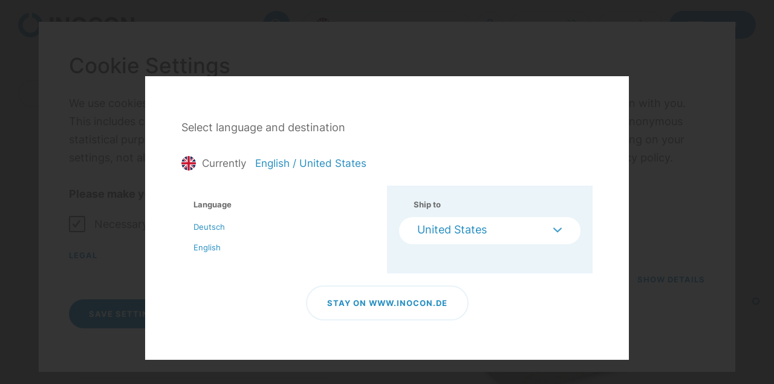

--- FILE ---
content_type: text/html; charset=utf-8
request_url: https://www.inocon.de/en/products/2-Positioning/2B-Linear-unit-connectors/TK.E-T-linear-unit-connectors-stainless-steel
body_size: 22670
content:
<!DOCTYPE html>
<html lang="en">
<head>

<meta charset="utf-8">
<!-- 
	This website is powered by TYPO3 - inspiring people to share!
	TYPO3 is a free open source Content Management Framework initially created by Kasper Skaarhoj and licensed under GNU/GPL.
	TYPO3 is copyright 1998-2026 of Kasper Skaarhoj. Extensions are copyright of their respective owners.
	Information and contribution at https://typo3.org/
-->



<title>T-linear unit connectors,  TK.E | Inocon | INOCON</title>
<meta http-equiv="x-ua-compatible" content="IE=Edge">
<meta name="generator" content="TYPO3 CMS">
<meta name="viewport" content="width=device-width, initial-scale=1, shrink-to-fit=no">


<link href="/build/css/app.3f60116d.css?1768199093" rel="stylesheet" >
<link rel="preload" as="style" href="/build/css/app.3f60116d.css?1768199093" >




<script>
/*<![CDATA[*/
/*0*/
dataLayer=[{"environment":"Production"}];(function(){var h=window.location.hash.substring(1).match(/avtagmanager_queue:(.*)/);h&&h[1]&&(window.dataLayer.push(JSON.parse(decodeURIComponent(h[1]))),window.location.hash='')})();

/*]]>*/
</script>


<script nonce="">    function gtag() { dataLayer.push(arguments); }
    gtag("consent", "default", {
      'ad_storage': 'denied',
      'ad_user_data': 'denied',
      'ad_personalization': 'denied',
      'analytics_storage': 'denied',
      'personalization_storage': 'denied',
      'functionality_storage': 'granted',
      'security_storage': 'granted',
    });</script><script nonce=""></script><script>      if(document.cookie.indexOf('avsite_optin_statistic')!==-1) gtag('consent', 'update', {'analytics_storage':'granted'});
      if(document.cookie.indexOf('avsite_optin_remarketing')!==-1) gtag('consent', 'update', {'ad_storage':'granted','ad_user_data':'granted','ad_personalization':'granted'});</script><!-- Google Tag Manager -->
<script id="gtmScript" nonce="">(function(w,d,s,l,i){w[l]=w[l]||[];w[l].push({'gtm.start':
new Date().getTime(),event:'gtm.js'});var f=d.getElementsByTagName(s)[0],
j=d.createElement(s),dl=l!='dataLayer'?'&l='+l:'';j.async=true;j.src=
'https://www.googletagmanager.com/gtm.js?id='+i+dl+'';var n=d.querySelector('[nonce]');
n&&j.setAttribute('nonce',n.nonce||n.getAttribute('nonce'));f.parentNode.insertBefore(j,f);
})(window,document,'script','dataLayer','GTM-P8RNJRK');</script>
<!-- End Google Tag Manager -->
      <link rel="dns-prefetch" href="https://fast.fonts.net/">      <meta name="apple-mobile-web-app-title" content="Inocon">
      <link rel="apple-touch-icon" sizes="60x60" href="/images/favicon/AppIcon_Inocon_60x60px">
      <link rel="apple-touch-icon" sizes="76x76" href="/images/favicon/AppIcon_Inocon_76x76px">
      <link rel="apple-touch-icon" sizes="120x120" href="/images/favicon/AppIcon_Inocon_120x120px.png">
      <link rel="apple-touch-icon" sizes="128x128" href="/images/favicon/AppIcon_Inocon_128x128px.png">
      <link rel="apple-touch-icon" sizes="152x152" href="/images/favicon/AppIcon_Inocon_152x152px.png">
      <link rel="apple-touch-icon" sizes="167x167" href="/images/favicon/AppIcon_Inocon_167x167px.png">
      <link rel="apple-touch-icon" sizes="180x180" href="/images/favicon/apple-touch-icon.png">
      <link rel="apple-touch-icon" sizes="192x192" href="/images/favicon/AppIcon_Inocon_192x192px.png">
      <link rel="apple-touch-icon" sizes="256x256" href="/images/favicon/AppIcon_Inocon_256x256px.png">
      <link rel="apple-touch-icon" sizes="512x512" href="/images/favicon/AppIcon_Inocon_512x512px.png">
      <link rel="icon" type="image/png" sizes="32x32" href="/images/favicon/favicon-32x32.png">
      <link rel="icon" type="image/png" sizes="16x16" href="/images/favicon/favicon-16x16.png">
      <link rel="manifest" href="/images/favicon/site.webmanifest">
      <link rel="mask-icon" href="/images/favicon/safari-pinned-tab.svg" color="#5bbad5">
      <link rel="shortcut icon" href="/images/favicon/favicon.ico">
      <meta name="msapplication-TileColor" content="#da532c">
      <meta name="msapplication-config" content="/images/favicon/browserconfig.xml">
      <meta name="theme-color" content="#ffffff"><link rel=stylesheet href="/dist/assets/normblatt-3_AeSsHQ.css"> <script> (function(ss,ex){ window.ldfdr=window.ldfdr||function(){(ldfdr._q=ldfdr._q||[]).push([].slice.call(arguments));}; (function(d,s){ fs=d.getElementsByTagName(s)[0]; function ce(src){ var cs=d.createElement(s); cs.src=src; cs.async=1; fs.parentNode.insertBefore(cs,fs); }; ce('https://sc.lfeeder.com/lftracker_v1_'+ss+(ex?'_'+ex:'')+'.js'); })(document,'script'); })('JMvZ8gnneMza2pOd'); </script>

<!--API_begin-->
<meta name="description" content=" TK.E T-linear unit connectors, stainless steel order online directly from the manufacturer"/>
<meta name="revisit-after" content="14 days"/>
<link rel="canonical" href="https://www.inocon.de/en/products/2-Positioning/2B-Linear-unit-connectors/TK.E-T-linear-unit-connectors-stainless-steel/"/>
<meta name="robots" content="index,follow"/>
<link rel="alternate" hreflang="de" href="https://www.inocon.de/de/produkte/2-Positionieren/2B-Verfahrschlitten/TK.E-T-Verfahrschlitten-Edelstahl/"/>
<link rel="alternate" hreflang="en" href="https://www.inocon.de/en/products/2-Positioning/2B-Linear-unit-connectors/TK.E-T-linear-unit-connectors-stainless-steel/"/>
<link rel="alternate" hreflang="x-default" href="https://www.inocon.de/en/products/2-Positioning/2B-Linear-unit-connectors/TK.E-T-linear-unit-connectors-stainless-steel/"/>
<meta property="og:title" content="T-linear unit connectors,  TK.E"/>
<meta property="og:description" content=""/>
<meta property="og:image" content="https://live-katalog.inocon.de/catalog-images/inocon/719389621aee2b29a4c7b3ceb0beabdc/TK.E-T-linear-unit-connectors-stainless-steel.jpg"/>
<meta property="og:url" content="https://www.inocon.de/en/products/2-Positioning/2B-Linear-unit-connectors/TK.E-T-linear-unit-connectors-stainless-steel/"/>
<meta property="og:site_name" content="Inocon"/>
<meta name="twitter:card" content="summary_large_image"/>
<meta name="twitter:image:alt" content=" TK.E T-linear unit connectors, stainless steel "/>

<script type="text/javascript"> 
 var dataLayer = window.dataLayer = window.dataLayer || []; 
 dataLayer.push({'ecomm_pagetype' : 'productdetail'}); </script>

<link rel="modulepreload" href="/dist/global-DkD_oQOm.js">
<link rel="modulepreload" href="/dist/chunks/jquery-B8BID99I.js">
<link rel="modulepreload" href="/dist/chunks/resources-CgXcWzW9.js">
<link rel="modulepreload" href="/dist/chunks/notifications-fBRTknc9.js">
<link rel="modulepreload" href="/dist/normblatt-Blw3gj1p.js">
<link rel="modulepreload" href="/dist/chunks/warenkorb-Cw3u5G_3.js">
<link rel="modulepreload" href="/dist/chunks/util-BZrSRca-.js">
<link rel="modulepreload" href="/dist/chunks/events-CxXAcyzn.js">
<!--API_end-->
</head>
<body id="p17" class="page page-backendlayout-product">
<!-- Google Tag Manager (noscript) -->
<noscript><iframe src="https://www.googletagmanager.com/ns.html?id=GTM-P8RNJRK"
height="0" width="0" style="display:none;visibility:hidden"></iframe></noscript>
<!-- End Google Tag Manager (noscript) --><div class="page__contentdarkener"></div>


  <header class="page__header ">
    <div class="header__inner ">
      <div class="header__logo">
        <a href="/en/">
          <svg version="1.1" xmlns="http://www.w3.org/2000/svg" xmlns:xlink="http://www.w3.org/1999/xlink" x="0px" y="0px"
     viewBox="0 0 242.8476562 51.1699829" style="enable-background:new 0 0 242.8476562 51.1699829;" xml:space="preserve">
<g>
	<path class="text" style="fill:#575756;" d="M66.4347,41.729187h7.0899963V9.4801941H66.4347V41.729187z M79.7586899,41.729187h6.6380005
		V20.1391907h0.0919952L99.9016953,41.729187h7.0899963V9.4801941h-6.6390076v21.6340027h-0.0909882L86.8046951,9.4801941
		h-7.0460052V41.729187z M118.9156876,25.7412109c0-5.6459961,2.3950043-11.0670166,8.7620087-11.0670166
		c6.3689957,0,8.762001,5.4210205,8.762001,11.0670166c0,5.3729858-2.3930054,10.7949829-8.762001,10.7949829
		C121.3106918,36.5361938,118.9156876,31.1141968,118.9156876,25.7412109 M111.8246841,25.7412109
		c0,9.3029785,5.9170074,16.7559814,15.8530121,16.7559814c9.9350052,0,15.8530045-7.4530029,15.8530045-16.7559814
		c0-9.5750122-5.9179993-17.0290222-15.8530045-17.0290222C117.7416916,8.7121887,111.8246841,16.1661987,111.8246841,25.7412109
		 M176.5006714,20.3201904c-0.8569946-7.4509888-6.8629761-11.6080017-13.9099731-11.6080017
		c-9.9370117,0-15.8520203,7.45401-15.8520203,17.0290222c0,9.3029785,5.9150085,16.7559814,15.8520203,16.7559814
		c7.9479675,0,13.4579773-5.1040039,14.1809692-13.1900024h-6.8649902c-0.5409851,4.2920227-2.9809875,7.2290039-7.315979,7.2290039
		c-6.3690186,0-8.7620239-5.4219971-8.7620239-10.7949829c0-5.6459961,2.3930054-11.0670166,8.7620239-11.0670166
		c3.4779968,0,6.5479736,2.4400024,7.0469971,5.6459961H176.5006714z M186.3916626,25.7412109
		c0-5.6459961,2.3950195-11.0670166,8.7619934-11.0670166c6.3690186,0,8.7630005,5.4210205,8.7630005,11.0670166
		c0,5.3729858-2.3939819,10.7949829-8.7630005,10.7949829C188.7866821,36.5361938,186.3916626,31.1141968,186.3916626,25.7412109
		 M179.3016663,25.7412109c0,9.3029785,5.9169922,16.7559814,15.8519897,16.7559814
		c9.9380188,0,15.8530273-7.4530029,15.8530273-16.7559814c0-9.5750122-5.9150085-17.0290222-15.8530273-17.0290222
		C185.2186584,8.7121887,179.3016663,16.1661987,179.3016663,25.7412109 M215.6146851,41.729187h6.6389771V20.1391907h0.0910034
		l13.4120178,21.5899963h7.0909729V9.4801941h-6.6380005v21.6340027h-0.09198L222.660675,9.4801941h-7.04599V41.729187z"/>
</g>
  <g>
	<path style="fill:#2E88C1;" d="M29.4560013,0.01297v9.5800171c7.1929932,1.6919861,12.5699997,8.1459961,12.5699997,15.8460083
		c0,8.9859924-7.3110046,16.29599-16.2960052,16.29599S9.435997,34.4249878,9.435997,25.4389954
		c0-7.7320251,5.4189987-14.210022,12.6569977-15.8680115V0C9.6269989,1.7759705,0,12.4909973,0,25.4389954
		c0,14.1879883,11.5429993,25.7309875,25.7299957,25.7309875c14.1880035,0,25.7309952-11.5429993,25.7309952-25.7309875
		C51.4609909,12.5219727,41.8799973,1.8279724,29.4560013,0.01297"/>
</g>
</svg>

        </a>
      </div>
      <div class="header__left">

        <div class="header__search">
          <a class="btn btn--medium btn--circle btn--search btn--outline-hover-blue" href="javascript:;" data-search-trigger></a>
        </div>

        
          
        
          
            
          
        

        <a class="header__language header__btn wrapper__item btn btn--medium btn--outline active" href="/en/?type=6958" data-fancybox="1" data-type="ajax" data-ajax-current-country-and-language-data="/en/?type=6959">
          <span class="flag flag--en"></span>
          <span class="header__language__label" data-language>English</span>
          <span class="header__language__label" data-country></span>
          <span class="icon-arrow-down"></span>
        </a>

        <div class="header__login"><a class="btn btn--medium btn--circle btn--user btn--outline" href="/en/my-inocon/login"><span class="btn__text"></span></a></div>

        <a class="header__basket header__btn btn btn--outline btn--medium" href="/en/request-cart">
          <span class="btn__label">Request</span>
          <span class="icon-cart"></span>
          <span class="basket__count" style="display:none" data-basket-count>0</span>
        </a>


        <a class="header__basket header__btn btn btn--outline btn--medium" href="/en/shopping-cart">
          <span class="btn__label">Cart</span>
          <span class="icon-cart-closed"></span>
          <span class="basket__count" style="display:none" data-cart-count>0</span>
        </a>

        <div class="header__burger">
          <a href="javascript:;" class="menuburger" title="Menu" data-menu-trigger>
  <div class="menburger__lines">
    <div class="menuburger__line menuburger__line--top"></div>
    <div class="menuburger__line menuburger__line--middle"></div>
    <div class="menuburger__line menuburger__line--bottom"></div>
  </div>
  <div class="menuburger__title">
   Menu
  </div>
</a>
        </div>
      </div>
    </div>
  </header>


  <header class="page__header page__header--sticky">
    <div class="header__inner ">
      <div class="header__logo">
        <a href="/en/">
          <svg version="1.1" xmlns="http://www.w3.org/2000/svg" xmlns:xlink="http://www.w3.org/1999/xlink" x="0px" y="0px"
     viewBox="0 0 242.8476562 51.1699829" style="enable-background:new 0 0 242.8476562 51.1699829;" xml:space="preserve">
<g>
	<path class="text" style="fill:#575756;" d="M66.4347,41.729187h7.0899963V9.4801941H66.4347V41.729187z M79.7586899,41.729187h6.6380005
		V20.1391907h0.0919952L99.9016953,41.729187h7.0899963V9.4801941h-6.6390076v21.6340027h-0.0909882L86.8046951,9.4801941
		h-7.0460052V41.729187z M118.9156876,25.7412109c0-5.6459961,2.3950043-11.0670166,8.7620087-11.0670166
		c6.3689957,0,8.762001,5.4210205,8.762001,11.0670166c0,5.3729858-2.3930054,10.7949829-8.762001,10.7949829
		C121.3106918,36.5361938,118.9156876,31.1141968,118.9156876,25.7412109 M111.8246841,25.7412109
		c0,9.3029785,5.9170074,16.7559814,15.8530121,16.7559814c9.9350052,0,15.8530045-7.4530029,15.8530045-16.7559814
		c0-9.5750122-5.9179993-17.0290222-15.8530045-17.0290222C117.7416916,8.7121887,111.8246841,16.1661987,111.8246841,25.7412109
		 M176.5006714,20.3201904c-0.8569946-7.4509888-6.8629761-11.6080017-13.9099731-11.6080017
		c-9.9370117,0-15.8520203,7.45401-15.8520203,17.0290222c0,9.3029785,5.9150085,16.7559814,15.8520203,16.7559814
		c7.9479675,0,13.4579773-5.1040039,14.1809692-13.1900024h-6.8649902c-0.5409851,4.2920227-2.9809875,7.2290039-7.315979,7.2290039
		c-6.3690186,0-8.7620239-5.4219971-8.7620239-10.7949829c0-5.6459961,2.3930054-11.0670166,8.7620239-11.0670166
		c3.4779968,0,6.5479736,2.4400024,7.0469971,5.6459961H176.5006714z M186.3916626,25.7412109
		c0-5.6459961,2.3950195-11.0670166,8.7619934-11.0670166c6.3690186,0,8.7630005,5.4210205,8.7630005,11.0670166
		c0,5.3729858-2.3939819,10.7949829-8.7630005,10.7949829C188.7866821,36.5361938,186.3916626,31.1141968,186.3916626,25.7412109
		 M179.3016663,25.7412109c0,9.3029785,5.9169922,16.7559814,15.8519897,16.7559814
		c9.9380188,0,15.8530273-7.4530029,15.8530273-16.7559814c0-9.5750122-5.9150085-17.0290222-15.8530273-17.0290222
		C185.2186584,8.7121887,179.3016663,16.1661987,179.3016663,25.7412109 M215.6146851,41.729187h6.6389771V20.1391907h0.0910034
		l13.4120178,21.5899963h7.0909729V9.4801941h-6.6380005v21.6340027h-0.09198L222.660675,9.4801941h-7.04599V41.729187z"/>
</g>
  <g>
	<path style="fill:#2E88C1;" d="M29.4560013,0.01297v9.5800171c7.1929932,1.6919861,12.5699997,8.1459961,12.5699997,15.8460083
		c0,8.9859924-7.3110046,16.29599-16.2960052,16.29599S9.435997,34.4249878,9.435997,25.4389954
		c0-7.7320251,5.4189987-14.210022,12.6569977-15.8680115V0C9.6269989,1.7759705,0,12.4909973,0,25.4389954
		c0,14.1879883,11.5429993,25.7309875,25.7299957,25.7309875c14.1880035,0,25.7309952-11.5429993,25.7309952-25.7309875
		C51.4609909,12.5219727,41.8799973,1.8279724,29.4560013,0.01297"/>
</g>
</svg>

        </a>
      </div>
      <div class="header__left">

        <div class="header__search">
          <a class="btn btn--medium btn--circle btn--search btn--outline-hover-blue" href="javascript:;" data-search-trigger></a>
        </div>

        
          
        
          
            
          
        

        <a class="header__language header__btn wrapper__item btn btn--medium btn--outline active" href="/en/?type=6958" data-fancybox="1" data-type="ajax" data-ajax-current-country-and-language-data="/en/?type=6959">
          <span class="flag flag--en"></span>
          <span class="header__language__label" data-language>English</span>
          <span class="header__language__label" data-country></span>
          <span class="icon-arrow-down"></span>
        </a>

        <div class="header__login"><a class="btn btn--medium btn--circle btn--user btn--outline" href="/en/my-inocon/login"><span class="btn__text"></span></a></div>

        <a class="header__basket header__btn btn btn--outline btn--medium" href="/en/request-cart">
          <span class="btn__label">Request</span>
          <span class="icon-cart"></span>
          <span class="basket__count" style="display:none" data-basket-count>0</span>
        </a>


        <a class="header__basket header__btn btn btn--outline btn--medium" href="/en/shopping-cart">
          <span class="btn__label">Cart</span>
          <span class="icon-cart-closed"></span>
          <span class="basket__count" style="display:none" data-cart-count>0</span>
        </a>

        <div class="header__burger">
          <a href="javascript:;" class="menuburger" title="Menu" data-menu-trigger>
  <div class="menburger__lines">
    <div class="menuburger__line menuburger__line--top"></div>
    <div class="menuburger__line menuburger__line--middle"></div>
    <div class="menuburger__line menuburger__line--bottom"></div>
  </div>
  <div class="menuburger__title">
   Menu
  </div>
</a>
        </div>
      </div>
    </div>
  </header>

<header class="page__scrollingheader">
  <div class="scrollingheader__overlay">
    <span class="overlay"></span>
  </div>

  <div class="scrollingheader__logo">
    <svg version="1.2" xmlns="http://www.w3.org/2000/svg" xmlns:xlink="http://www.w3.org/1999/xlink" overflow="visible" preserveAspectRatio="none" viewBox="0 0 40.68604327302154 41" width="40.68604327302154" height="41"><g transform="translate(0, 0)"><defs><path id="path-1614257218415205892" d="M23.28847778836646 0.01039222547795692 C23.28847778836646 0.01039222547795692 23.28847778836646 7.686390512747267 23.28847778836646 7.686390512747267 C28.97539573299838 9.042096068396376 33.226559873297056 14.213378038865802 33.226559873297056 20.383020518851843 C33.226559873297056 27.58305592085702 27.446339859600073 33.44019881233918 20.3426266036681 33.44019881233918 C13.238913347736132 33.44019881233918 7.460279632238897 27.58305592085702 7.460279632238897 20.38302051885185 C7.460279632238897 14.18772767070828 11.744643608694073 8.9972261726122 17.46714399925858 7.668760426730549 C17.46714399925858 7.668760426730549 17.46714399925858 0 17.46714399925858 0 C7.611289386087793 1.422998140185032 0 10.008424085285348 0 20.38302051885185 C0 31.751160340919306 9.126115933773384 40.99999999999996 20.342626524606192 40.99999999999996 C31.559933347953475 40.99999999999996 40.68604327302149 31.75116026079418 40.68604327302149 20.38302051885185 C40.68604327302149 10.033243155529746 33.11112655667549 1.4646647145938338 23.28847778836646 0.01039222547795692" vector-effect="non-scaling-stroke"/></defs><g transform="translate(0, 0)"><path d="M23.28847778836646 0.01039222547795692 C23.28847778836646 0.01039222547795692 23.28847778836646 7.686390512747267 23.28847778836646 7.686390512747267 C28.97539573299838 9.042096068396376 33.226559873297056 14.213378038865802 33.226559873297056 20.383020518851843 C33.226559873297056 27.58305592085702 27.446339859600073 33.44019881233918 20.3426266036681 33.44019881233918 C13.238913347736132 33.44019881233918 7.460279632238897 27.58305592085702 7.460279632238897 20.38302051885185 C7.460279632238897 14.18772767070828 11.744643608694073 8.9972261726122 17.46714399925858 7.668760426730549 C17.46714399925858 7.668760426730549 17.46714399925858 0 17.46714399925858 0 C7.611289386087793 1.422998140185032 0 10.008424085285348 0 20.38302051885185 C0 31.751160340919306 9.126115933773384 40.99999999999996 20.342626524606192 40.99999999999996 C31.559933347953475 40.99999999999996 40.68604327302149 31.75116026079418 40.68604327302149 20.38302051885185 C40.68604327302149 10.033243155529746 33.11112655667549 1.4646647145938338 23.28847778836646 0.01039222547795692" style="stroke-width: 0; stroke-linecap: butt; stroke-linejoin: miter; fill: rgb(255, 255, 255);" vector-effect="non-scaling-stroke"/></g></g></svg>
  </div>
  <div class="scrollingheader__wrapper">
    <div class="scrollingheader__upper">
      <div class="upper__search">
        <a class="btn btn--medium btn--circle btn--search btn--circle-icon--white btn--circle-icon--white-10p"
           href="javascript:;" data-search-trigger></a>
      </div>
      <div class="upper__close">
        <a class="upper__link upper__link--close" href="javascript:;" data-menu-trigger></a>
      </div>
    </div>
    <div class="scrollingheader__mainnav scrollingheader__collapse">
      <div class="collapse__inner">
        <div class="collapse__scrollcontainer">
          
  <nav class="mainnav" data-active-level="1">
    <div class="mainnav__inner">
      <ul class="mainnav__level level1 nolist active">
        
          <li class="mainnav__entry has-children">
            <a href="/en/applications" data-uid="21" class="mainnav__link " target="_self">Applications</a>
          </li>
        
          <li class="mainnav__entry has-children">
            <a href="/en/products" data-uid="17" class="mainnav__link  active" target="_self">Products</a>
          </li>
        
          <li class="mainnav__entry">
            <a href="/en/custom-made-products" data-uid="123" class="mainnav__link " target="_self">Custom-made products</a>
          </li>
        
          <li class="mainnav__entry has-children">
            <a href="/en/company" data-uid="18" class="mainnav__link " target="_self">Company</a>
          </li>
        
          <li class="mainnav__entry has-children">
            <a href="/en/service" data-uid="22" class="mainnav__link " target="_self">Service</a>
          </li>
        
      </ul>
    </div>
  </nav>

        </div>
      </div>
    </div>
    <div class="scrollingheader__metanav">
      <div class="metanav__wrapper">
        <nav class="metanav__nav">
          <ul class="metanav__nav__list">
  
    <li class="list__entry ">
      <a class="entry__link link" href="/en/request-cart" >
        Your inquiry basket
      </a>
    </li>
  
    <li class="list__entry ">
      <a class="entry__link link" href="/en/my-inocon" >
        My INOCON
      </a>
    </li>
  
</ul>
        </nav>
        <div class="bottom__wrapper">
          <nav class="socialnav__nav">
            <div class="sociallinks">
  
    <a class="sociallink sociallink--instagram" href="https://www.instagram.com/inocon_gmbh" target="_blank">
      <span>Instagram</span>
    </a>
  
  
    <a class="sociallink sociallink--linkedin" href="https://de.linkedin.com/company/inocon-gmbh" target="_blank">
      <span>Linkedin</span>
    </a>
  
  
    <a class="sociallink sociallink--facebook" href="https://de-de.facebook.com/klemmverbinder/" target="_blank">
      <span>Facebook</span>
    </a>
  
  
    <a class="sociallink sociallink--youtube" href="https://www.youtube.com/@INOCON_GmbH" target="_blank">
      <span>Youtube</span>
    </a>
  
  
    <a class="sociallink sociallink--xing" href="https://www.xing.com/pages/inocongmbh" target="_blank">
      <span>Xing</span>
    </a>
  
</div>

          </nav>
        </div>
      </div>
    </div>
  </div>
</header>
<div class="page__offcanvas">
  <div class="offcanvas__upper">
    <div class="upper__inner">
      <a class="back__link" href="javascript:;">
        <span class="btn btn--circle btn--arrow-left-point btn--outline"></span>
        <span class="link__text">back</span>
      </a>
      <a class="close__link" href="javascript:;">
        <span class="btn btn--circle btn--close btn--outline"></span>
      </a>
    </div>
  </div>
  
  <nav class="mainnav" data-active-level="2">
    <div class="mainnav__inner">
      
        
          <ul class="mainnav__level level2 nolist " data-uid="21">
            <li class="previous__title">Applications</li>
            
                <li class="show__all">
                  <a class="all__link" href="/en/applications">
                    Show all
                  </a>
                </li>
              

            
                
                  <li class="mainnav__entry has-children ">
                    <a href="/en/applications/industry-sectors" class="mainnav__link nolink" target="_self">Industry sectors
                    </a>
                    
                      <ul class="mainnav__level level3 nolist">
                        
  <li class="previous__title">Industry sectors</li>
  <li class="show__all">
    <a class="all__link" href="/en/applications/industry-sectors">
      Overview
    </a>
  </li>
  
    <li class="mainnav__entry">
      <a href="/en/applications/industry-sectors/research-and-development" class="mainnav__link " target="_self">Research and development</a>
    </li>
  
    <li class="mainnav__entry">
      <a href="/en/applications/industry-sectors/industry" class="mainnav__link " target="_self">Industry</a>
    </li>
  
    <li class="mainnav__entry">
      <a href="/en/applications/industry-sectors/special-machine-and-plant-construction" class="mainnav__link " target="_self">Special machine and plant construction</a>
    </li>
  
    <li class="mainnav__entry">
      <a href="/en/applications/industry-sectors/success-stories" class="mainnav__link " target="_self">Success Stories</a>
    </li>
  

                      </ul>
                    
                  </li>
                
                  <li class="mainnav__entry has-children ">
                    <a href="/en/applications/know-how" class="mainnav__link nolink" target="_self">Know How
                    </a>
                    
                      <ul class="mainnav__level level3 nolist">
                        
  <li class="previous__title">Know How</li>
  <li class="show__all">
    <a class="all__link" href="/en/applications/know-how">
      Overview
    </a>
  </li>
  
    <li class="mainnav__entry">
      <a href="/en/applications/know-how/connecting" class="mainnav__link " target="_self">Connecting</a>
    </li>
  
    <li class="mainnav__entry">
      <a href="/en/applications/know-how/positioning" class="mainnav__link " target="_self">Positioning</a>
    </li>
  

                      </ul>
                    
                  </li>
                
              

          </ul>
        
      
        
          <ul class="mainnav__level level2 nolist  mainnav__level--grid-overview" data-uid="17">
            <li class="previous__title">Products</li>
            

            
                <li class="mainnav__entry  mainnav__entry--grid-overview">
                  
  <div class="products-grid">
    <div class="grid grid--spacing--3col grid--3col">
      
        <div class="grid__entry">
          <a class="teaser teaser--product--navgation teaser-shadow teaser-border-top teaser-border-bottom" href="/en/products/1-Connecting/1A-Compact-clamps">
            <div class="teaser__inner">
              <div class="teaser__image">
                <span class="gradient gradient--1"></span>
                <span class="gradient gradient--2"></span>
                
                    <img class="img--responsive lazy teaser-border-top" src="[data-uri]" data-src="https://live-katalog.inocon.de/catalog-images/inocon/cf7235125ec18e98db28f948cc3579d2/1A-Compact-clamps.jpg" alt="1A Compact clamps"/>
                  
              </div>
              <div class="teaser__content teaser-border-bottom">
                <div class="teaser__title">
                  1A Compact clamps
                </div>
              </div>
            </div>
          </a>
        </div>
      
        <div class="grid__entry">
          <a class="teaser teaser--product--navgation teaser-shadow teaser-border-top teaser-border-bottom" href="/en/products/1-Connecting/1B-Tube-clamps">
            <div class="teaser__inner">
              <div class="teaser__image">
                <span class="gradient gradient--1"></span>
                <span class="gradient gradient--2"></span>
                
                    <img class="img--responsive lazy teaser-border-top" src="[data-uri]" data-src="https://live-katalog.inocon.de/catalog-images/inocon/89d4c9887d09438fdac158c3048aecad/1B-Tube-clamps.jpg" alt="1B Tube clamps"/>
                  
              </div>
              <div class="teaser__content teaser-border-bottom">
                <div class="teaser__title">
                  1B Tube clamps
                </div>
              </div>
            </div>
          </a>
        </div>
      
        <div class="grid__entry">
          <a class="teaser teaser--product--navgation teaser-shadow teaser-border-top teaser-border-bottom" href="/en/products/1-Connecting/1C-Clamp-mountings">
            <div class="teaser__inner">
              <div class="teaser__image">
                <span class="gradient gradient--1"></span>
                <span class="gradient gradient--2"></span>
                
                    <img class="img--responsive lazy teaser-border-top" src="[data-uri]" data-src="https://live-katalog.inocon.de/catalog-images/inocon/957ffacec4391fb1332e20cee10d1985/1C-Clamp-mountings.jpg" alt="1C Clamp mountings"/>
                  
              </div>
              <div class="teaser__content teaser-border-bottom">
                <div class="teaser__title">
                  1C Clamp mountings
                </div>
              </div>
            </div>
          </a>
        </div>
      
        <div class="grid__entry">
          <a class="teaser teaser--product--navgation teaser-shadow teaser-border-top teaser-border-bottom" href="/en/products/1-Connecting/1D-Connecting-accessories">
            <div class="teaser__inner">
              <div class="teaser__image">
                <span class="gradient gradient--1"></span>
                <span class="gradient gradient--2"></span>
                
                    <img class="img--responsive lazy teaser-border-top" src="[data-uri]" data-src="https://live-katalog.inocon.de/catalog-images/inocon/54e53cc7d85458ed53774092fa215037/1D-Connecting-accessories.jpg" alt="1D Connecting accessories"/>
                  
              </div>
              <div class="teaser__content teaser-border-bottom">
                <div class="teaser__title">
                  1D Connecting accessories
                </div>
              </div>
            </div>
          </a>
        </div>
      
        <div class="grid__entry">
          <a class="teaser teaser--product--navgation teaser-shadow teaser-border-top teaser-border-bottom" href="/en/products/1-Connecting/all">
            <div class="teaser__inner">
              <div class="teaser__image">
                <span class="gradient gradient--1"></span>
                <span class="gradient gradient--2"></span>
                
                    <img class="img--responsive lazy teaser-border-top" src="[data-uri]" data-src="/_assets/c38551c5cb447e4feb4f56bf7e7da8cc/Images/Product/connecting.png" alt="Show all"/>
                  
              </div>
              <div class="teaser__content teaser-border-bottom">
                <div class="teaser__title">
                   1 Connecting - Show all
                </div>
              </div>
            </div>
          </a>
        </div>
      
        <div class="grid__entry">
          <a class="teaser teaser--product--navgation teaser-shadow teaser-border-top teaser-border-bottom" href="/en/products/2-Positioning/2A-Single-tube-linear-units">
            <div class="teaser__inner">
              <div class="teaser__image">
                <span class="gradient gradient--1"></span>
                <span class="gradient gradient--2"></span>
                
                    <img class="img--responsive lazy teaser-border-top" src="[data-uri]" data-src="https://live-katalog.inocon.de/catalog-images/inocon/4cff8608b53023c0fe221b7d646d90bd/2A-Single-tube-linear-units.jpg" alt="2A Single tube linear units"/>
                  
              </div>
              <div class="teaser__content teaser-border-bottom">
                <div class="teaser__title">
                  2A Single tube linear units
                </div>
              </div>
            </div>
          </a>
        </div>
      
        <div class="grid__entry">
          <a class="teaser teaser--product--navgation teaser-shadow teaser-border-top teaser-border-bottom" href="/en/products/2-Positioning/2B-Linear-unit-connectors">
            <div class="teaser__inner">
              <div class="teaser__image">
                <span class="gradient gradient--1"></span>
                <span class="gradient gradient--2"></span>
                
                    <img class="img--responsive lazy teaser-border-top" src="[data-uri]" data-src="https://live-katalog.inocon.de/catalog-images/inocon/b21bcd6d-7eb9-4044-a195-be5ffadc954d/2B-Linear-unit-connectors.jpg" alt="2B Linear unit connectors"/>
                  
              </div>
              <div class="teaser__content teaser-border-bottom">
                <div class="teaser__title">
                  2B Linear unit connectors
                </div>
              </div>
            </div>
          </a>
        </div>
      
        <div class="grid__entry">
          <a class="teaser teaser--product--navgation teaser-shadow teaser-border-top teaser-border-bottom" href="/en/products/2-Positioning/2C-Double-tube-linear-units">
            <div class="teaser__inner">
              <div class="teaser__image">
                <span class="gradient gradient--1"></span>
                <span class="gradient gradient--2"></span>
                
                    <img class="img--responsive lazy teaser-border-top" src="[data-uri]" data-src="https://live-katalog.inocon.de/catalog-images/inocon/8bcda50a3923de8bb55dcad63a22278f/2C-Double-tube-linear-units.jpg" alt="2C Double tube linear units"/>
                  
              </div>
              <div class="teaser__content teaser-border-bottom">
                <div class="teaser__title">
                  2C Double tube linear units
                </div>
              </div>
            </div>
          </a>
        </div>
      
        <div class="grid__entry">
          <a class="teaser teaser--product--navgation teaser-shadow teaser-border-top teaser-border-bottom" href="/en/products/2-Positioning/2D-Positioning-accessories">
            <div class="teaser__inner">
              <div class="teaser__image">
                <span class="gradient gradient--1"></span>
                <span class="gradient gradient--2"></span>
                
                    <img class="img--responsive lazy teaser-border-top" src="[data-uri]" data-src="https://live-katalog.inocon.de/catalog-images/inocon/eaa04adf78743965c807903f1f90390e/2D-Positioning-accessories.jpg" alt="2D Positioning accessories"/>
                  
              </div>
              <div class="teaser__content teaser-border-bottom">
                <div class="teaser__title">
                  2D Positioning accessories
                </div>
              </div>
            </div>
          </a>
        </div>
      
        <div class="grid__entry">
          <a class="teaser teaser--product--navgation teaser-shadow teaser-border-top teaser-border-bottom" href="/en/products/2-Positioning/all">
            <div class="teaser__inner">
              <div class="teaser__image">
                <span class="gradient gradient--1"></span>
                <span class="gradient gradient--2"></span>
                
                    <img class="img--responsive lazy teaser-border-top" src="[data-uri]" data-src="/_assets/c38551c5cb447e4feb4f56bf7e7da8cc/Images/Product/positioning.png" alt="Show all"/>
                  
              </div>
              <div class="teaser__content teaser-border-bottom">
                <div class="teaser__title">
                   2 Positioning - Show all
                </div>
              </div>
            </div>
          </a>
        </div>
      
        <div class="grid__entry">
          <a class="teaser teaser--product--navgation teaser-shadow teaser-border-top teaser-border-bottom" href="/en/custom-made-products">
            <div class="teaser__inner">
              <div class="teaser__image">
                <span class="gradient gradient--1"></span>
                <span class="gradient gradient--2"></span>
                
                    <img class="img--responsive lazy teaser-border-top" src="[data-uri]" data-src="/_assets/c38551c5cb447e4feb4f56bf7e7da8cc/Images/Product/custom-made.png" alt=""/>
                  
              </div>
              <div class="teaser__content teaser-border-bottom">
                <div class="teaser__title">
                  Custom-made products
                </div>
              </div>
            </div>
          </a>
        </div>
      
    </div>
  </div>

                </li>
              

          </ul>
        
      
        
      
        
          <ul class="mainnav__level level2 nolist " data-uid="18">
            <li class="previous__title">Company</li>
            
                <li class="show__all">
                  <a class="all__link" href="/en/company">
                    Show all
                  </a>
                </li>
              

            
                
                  <li class="mainnav__entry ">
                    <a href="/en/unternehmen/about-us" class="mainnav__link nolink" target="_self">About us
                    </a>
                    
                  </li>
                
                  <li class="mainnav__entry ">
                    <a href="/en/unternehmen/history" class="mainnav__link nolink" target="_self">History
                    </a>
                    
                  </li>
                
                  <li class="mainnav__entry ">
                    <a href="/en/unternehmen/company-team" class="mainnav__link nolink" target="_self">Company team
                    </a>
                    
                  </li>
                
                  <li class="mainnav__entry ">
                    <a href="/en/unternehmen/international-sales-partners" class="mainnav__link nolink" target="_self">International sales partners
                    </a>
                    
                  </li>
                
                  <li class="mainnav__entry ">
                    <a href="/en/company/news-and-trade-fairs" class="mainnav__link nolink" target="_self">News and trade fairs
                    </a>
                    
                  </li>
                
                  <li class="mainnav__entry ">
                    <a href="/en/company/contact" class="mainnav__link nolink" target="_self">Contact
                    </a>
                    
                  </li>
                
              

          </ul>
        
      
        
          <ul class="mainnav__level level2 nolist " data-uid="22">
            <li class="previous__title">Service</li>
            
                <li class="show__all">
                  <a class="all__link" href="/en/service">
                    Show all
                  </a>
                </li>
              

            
                
                  <li class="mainnav__entry ">
                    <a href="/en/service/catalog-request" class="mainnav__link nolink" target="_self">Catalog request
                    </a>
                    
                  </li>
                
                  <li class="mainnav__entry ">
                    <a href="/en/service/service-downloads" class="mainnav__link nolink" target="_self">Service Downloads
                    </a>
                    
                  </li>
                
              

          </ul>
        
      
    </div>
  </nav>





</div>

<div class="page__inquiry-basket">
  <div class="inquiry-basket__upper">
    <div class="upper__inner">
      <a class="btn btn--medium btn--circle btn--close close__link" href="/en/request-cart">
      </a>

      
    </div>
  </div>
  
			


<div data-warenkorb-overlay-replaceable>
    <div class="cart-list" style="display:none">
        

<table class="list-table">
	<thead class="cart-list__head">
		<tr>
			<th>Product photo</th>
			<th>Part no.</th>


			<th>Description</th>
			<th>Amount</th>

					</tr>
	</thead>

	<tbody class="cart-list__body">
	</tbody>
</table>





    </div>
	<div class="cart-sum" style="display:none">
		

	</div>
</div>

		





<script>
        window.lazyLoadModules=window.lazyLoadModules || [];
        window.lazyLoadModules.push([
          ["count"], function(count) { 
  count.init('[data-trigger-countup]','[data-trigger-countdown]');
; } ]);
        </script>

</div>

<div class="page__search">
  <div class="search__top">
    <div class="top__close">
      <a class="close__link btn btn--medium btn--circle btn--close btn--close--inverted" href="javascript:;"
         data-search-trigger-close></a>
    </div>
    
      <div class="top__right">
        
        <a href="https://prod.inocon.de/de/produkte/2-Positionieren/alle" class="btn btn--small btn--icon btn--search btn--outline">
          Product Finder
        </a>
      </div>
    
  </div>
  <div class="search__inner">
    <form action="/en/search" method="get" class="solr-search-from novalidation">
  <div class="form__inner">
    <input name="q" value="" class="inner__searchtext" placeholder="Suchbegriff eingeben" data-suggest-input autocomplete="off"/>
    <button class="btn btn--medium btn--circle btn--arrow-right btn--outline btn--submit" type="submit">
    </button>
    <a href="javascript:;" data-reset-trigger class="form__reset btn btn--medium btn--circle btn--close btn--close--inverted"></a>
  </div>
  <div class="form__autocomplete">
    <div class="autocomplete__label kicker">Did you mean</div>
    <div class="autocomplete__suggest" data-suggest-container>
    </div>
  </div>
</form>
<div class="search__bottom">
  <div class="search__kicker kicker">
    Recommended
  </div>
  <div class="search__popular">
    
  </div>
</div>
<script>
        window.lazyLoadModules=window.lazyLoadModules || [];
        window.lazyLoadModules.push([
          ["suggest","search"], function(suggest,search) { 
  suggest.init('[data-suggest-container]', '[data-suggest-input]');
  search.init('.search__inner');
; } ]);
        </script>
  </div>
</div>




<script>
        window.lazyLoadModules=window.lazyLoadModules || [];
        window.lazyLoadModules.push([
          ["countrySelect"], function(fancybox) { 
  fancybox.init('.header__language');
; } ]);
        </script>


  
  
    
  
    
      
    
  

  <div class="language-menu" data-language-menu>
    <div class="current-language">
      <span class="flag flag--en"></span>
      <div class="current-language__inner">
        
        <span class="current-language__inner__label">Aktuell: </span>
        <a>Deutsch / Frankreich</a>
      </div>
    </div>
    <div class="language-menu__title">
      Select language and destination
    </div>
    <div class="menu__inner">
      
    <ul class="menu__list">
      <p class="menu__list__title">
        Language
      </p>
      
        <li class="list__entry ">
          
              
  <a class="entry" href="google.de">
    <span class="icon-checked"></span>
    <span class="entry__language">Deutsch</span>
  </a>

            
        </li>
      
        <li class="list__entry active">
          
              
  <a class="entry entry--selected" href="google.de">
    <span class="icon-checked"></span>
    <span class="entry__language">English</span>
  </a>

            
        </li>
      
    </ul>

      
    <ul class="menu__list">
      <p class="menu__list__title">
        Ship to
      </p>
      
        <div class="list__entry ">
          
              
  <a class="entry" href="google.de">
    <span class="icon-checked"></span>
    <span class="entry__language">Deutsch</span>
  </a>

            
        </div>
      
        <div class="list__entry active">
          
              
  <a class="entry entry--selected" href="google.de">
    <span class="icon-checked"></span>
    <span class="entry__language">English</span>
  </a>

            
        </div>
      
    </ul>

    </div>

  </div>












<a id="page__top" class="hashanchor"></a>
<div class="page__product-bg"></div>
<main class="page__main">
  <a id="page__main" class="hashanchor"></a>
  
  
			



<div class="product product--detail" itemscope itemtype="https://schema.org/Product">

	<!-- Link zur Ãœbersicht der Untergruppen -->
	<div class="wrapper__grid--2col">
		<div class="grid__left">
			<div class="wrapper__back" itemscope itemtype="https://schema.org/BreadcrumbList">
				<span itemprop="itemListElement" itemscope itemtype="https://schema.org/ListItem">
					<a itemprop="item" class="back__link btn btn--medium btn--icon btn--arrow-left-point btn--outline" href="/en/products/2-Positioning/2B-Linear-unit-connectors">
						<span itemprop="name">2B Linear unit connectors</span>
					</a>
					<meta itemprop="position" content="1" />
				</span>

				<h5 itemprop="itemListElement" itemscope itemtype="https://schema.org/ListItem">
					<span itemprop="name">
						<span class="product-name__id"> TK.E</span>
						<span class="product-name__label">T-linear unit connectors,</span>
							<span class="product-name__format">stainless steel</span>
					</span>
					<meta itemprop="position" content="2" />
				</h5>
			</div>
		</div>
		<div class="grid__right">
		</div>
	</div>

	<div class="detail__wrapper">
		<div class="wrapper__grid--2col">
			<div class="grid__left">
				<div class="left__wrapper">
					<!-- ProduktfamilienIcons -->
						<div class="product-image__icons">
							
	<div class="product-image__icon wrapper__logo tooltip tooltip--info" data-info-tooltip-trigger="8503c119-fc65-4749-abf0-07a783dd9a09">
		<div role="tooltip" class="tooltip-content" data-info-tooltip-target="8503c119-fc65-4749-abf0-07a783dd9a09" style="position: absolute; inset: 0px auto auto 0px; margin: 0px; transform: translate(639px, 826px);" data-popper-placement="bottom">
			<div class="content__arrow" data-popper-arrow="" style="position: absolute; left: 0px; transform: translate(0px, 0px);"></div>
			<div class="content__title">Stainless steel</div>
		</div>
		<img src="https://live-katalog.inocon.de/catalog-images/inocon/857fcc9260d957ed6c61b253c1aae0ff/Stainless-Steel-icon.png?scalingname=produkt-icon" loading="lazy" alt="Stainless steel" />
	</div>
	<div class="product-image__icon wrapper__logo tooltip tooltip--info" data-info-tooltip-trigger="d758eb20-5907-4c5d-8df6-a8e07b86bce6">
		<div role="tooltip" class="tooltip-content" data-info-tooltip-target="d758eb20-5907-4c5d-8df6-a8e07b86bce6" style="position: absolute; inset: 0px auto auto 0px; margin: 0px; transform: translate(639px, 826px);" data-popper-placement="bottom">
			<div class="content__arrow" data-popper-arrow="" style="position: absolute; left: 0px; transform: translate(0px, 0px);"></div>
			<div class="content__title">Clamping point slitted</div>
		</div>
		<img src="https://live-katalog.inocon.de/catalog-images/inocon/d48bbfbf708f4b7b56c2ad67c27c2878/Clamping-point-slitted-icon.png?scalingname=produkt-icon" loading="lazy" alt="Clamping point slitted" />
	</div>

						</div>
					<!-- Norm, Titel und Untertitel -->
					<h1 itemprop="name">
						<span class="product-name__id"> TK.E</span>
						<span class="product-name__label">T-linear unit connectors,</span>
							<span class="product-name__format">stainless steel</span>
					</h1>

					<div itemprop="brand" itemscope itemtype="https://schema.org/Brand">
						<meta itemprop="name" content="Inocon" />
					</div>
					<!-- Elesa Code, falls vorhanden -->
					<!-- und EigentÃ¼mer Image -->
					<div class="wrapper__info">
						<div class="divider"></div>
						<div class="info__inner">
						</div>
					</div>
					<!-- Produktbeschreibung -->
					<!-- Hinweis, RoHsKonformitÃ¤t, ZubehÃ¶r, SonderausfÃ¼hrung, Downloads, Normblatt Drucken  -->
					<div id="product-description-accordion" class="accordion__wrapper">
						<div class="accordion teaser-shadow teaser-radius accordion--collapse reveal reveal--mobile">
							<a class="accordion__header" data-toggle="collapse" href="#collapse-product-description-accordion" aria-expanded="true" aria-controls="collapse-product-description-accordion">
								<span class="header__inner">
									<span class="header__text h5">Product description</span>
									<span class="header__indicator btn btn--medium btn--circle btn--arrow-down btn--outline"><span class="btn__text"></span></span>
								</span>
							</a>
							<div class="accordion__content collapse show" id="collapse-product-description-accordion" style="">
								<div class="content__inner">
									<!-- Hinweis -->
										<div Class="inner__section inner__section--description">
											<div Class="product-description__content toggle__unit" itemprop="description">
												<p><strong>T-linear unit connectors TK.E</strong> precision-cast stainless steel have a slitted clamping point and guide element bore machined by cutting methods, with or without a sliding insert. Both bores are situated in a plane and arranged in a T-shape.</p>
<p>Together with the guide tube of the linear unit, the guide element bore forms a solid linear round guide mechanism that can be adjusted and clamped for low play. Drive keys transmit the linear movement of the linear unit to the linear unit connector.</p>
<p>Depending on the design, the part to be moved is fastened to the guide element or the guide element itself is installed at the place of use such that the entire linear unit moves together. At the screw points, hex socket cap screws or adjustable hand levers reduce the guide element bore or clamping point size.</p>
<p>Adjustable hand levers are intended for repeated, tool-free clamping. Under the designation HEK, these are available separately for individual use and in other designs. Compared with the tool-operated hex socket cap screw, the clamping force achievable with an adjustable hand lever is lower due to the shorter lever length.</p>

												
											</div>
										</div>
									<!-- RoHsKonformitÃ¤t -->
										<div Class="inner__section inner__section--rohs">
											<h3></h3>
											<p><span class="text-highlighted">RoHS-compliant product</span></p>
										</div>
									<!-- ZubehÃ¶r -->


									<!-- SonderausfÃ¼hrung -->
									<!-- Download Normblatt und Seite Drucken -->
									<div class="inner__section inner__section--downloads">
										<h3>Downloads</h3>
										<div Class="product-description__downloads">
											<a href="https://live-katalog.inocon.de/pdf/inocon/en/TK.E.pdf?dispositiontype=attachment" class="cta cta--pdf"><span><svg data-name="Ebene 1" xmlns="http://www.w3.org/2000/svg" viewBox="0 0 12 14"><defs><style>
				.cls-1, .cls-2 {
					fill: #4e4e4d;
				}

				.cls-1 {
					fill-rule: evenodd;
				}
			</style></defs><g><path class="cls-1" d="M11.86,4.84l-.07-.09a.41.41,0,0,0-.07-.11L7.13.2,7,.11a.12.12,0,0,0-.09,0A.24.24,0,0,0,6.8,0H2.05A2,2,0,0,0,.65.55,1.84,1.84,0,0,0,.08,1.91V12.09a1.84,1.84,0,0,0,.57,1.36,2,2,0,0,0,1.4.55H10a2,2,0,0,0,1.4-.55,1.84,1.84,0,0,0,.57-1.36v-7a.57.57,0,0,0,0-.12A.17.17,0,0,0,11.86,4.84ZM7.31,2.17,9.69,4.46H7.31ZM10,12.72H2.05a.66.66,0,0,1-.48-.17.6.6,0,0,1-.18-.46V1.91a.61.61,0,0,1,.18-.46.66.66,0,0,1,.48-.18H6V5.09a.65.65,0,0,0,.18.47.66.66,0,0,0,.48.17h3.95v6.36a.6.6,0,0,1-.18.46.65.65,0,0,1-.48.17Z"></path><path data-name="Pfad 3" class="cls-2" d="M8.92,8.57c-.2-.32-.63-.46-1.37-.46q-.32,0-.63,0a3,3,0,0,1-.37-.25,2.69,2.69,0,0,1-.86-1.5l.19-1.06a.78.78,0,0,0-.12-.69.6.6,0,0,0-.48-.21H5.17l-.25.05a.61.61,0,0,0-.36.45,2.9,2.9,0,0,0,0,.88,6,6,0,0,0,.17.94A8.5,8.5,0,0,1,4.1,8.19c-.16.34-.33.64-.49.92a.44.44,0,0,0-.16.06,3.22,3.22,0,0,0-.89.66,1.6,1.6,0,0,0-.43.73.56.56,0,0,0,.15.52l.17.12.07,0c.53.29,1.19-.15,2-1.56a10.68,10.68,0,0,1,2.08-.43,5.45,5.45,0,0,0,.76.3,3,3,0,0,0,.79.13c.46,0,.65-.19.72-.38L9,9.14A.61.61,0,0,0,8.92,8.57ZM2.85,10.64a2.16,2.16,0,0,1,.29-.45,3.74,3.74,0,0,1,.54-.51,2.67,2.67,0,0,1-.83,1ZM5.26,5.06V5a.58.58,0,0,1,.09.25c0,.13-.1.55-.1.58a1.32,1.32,0,0,1,0-.81Zm-.76,4,.28-.5a8.31,8.31,0,0,0,.5-1.19,3.21,3.21,0,0,0,.77,1.06.39.39,0,0,0,.1.08s0,0,.07.06a9.27,9.27,0,0,0-1.71.49ZM8.32,9a2.16,2.16,0,0,1-.75-.17A1.4,1.4,0,0,1,8.42,9h-.1Z"></path></g></svg></span>Data sheet  TK.E</a>
										</div>
									</div>
									<!-- Download Pdfs und Anwendungsvideos -->
									<div class="inner__section inner__section--external">
										
										
										<a href="https://live-katalog.inocon.de/pdf/inocon/en/Edelstahl-Eigenschaften.pdf?dispositiontype=attachment" class="cta cta--pdf"><span><svg data-name="Ebene 1" xmlns="http://www.w3.org/2000/svg" viewBox="0 0 12 14"><defs><style>
				.cls-1, .cls-2 {
					fill: #4e4e4d;
				}

				.cls-1 {
					fill-rule: evenodd;
				}
			</style></defs><g><path class="cls-1" d="M11.86,4.84l-.07-.09a.41.41,0,0,0-.07-.11L7.13.2,7,.11a.12.12,0,0,0-.09,0A.24.24,0,0,0,6.8,0H2.05A2,2,0,0,0,.65.55,1.84,1.84,0,0,0,.08,1.91V12.09a1.84,1.84,0,0,0,.57,1.36,2,2,0,0,0,1.4.55H10a2,2,0,0,0,1.4-.55,1.84,1.84,0,0,0,.57-1.36v-7a.57.57,0,0,0,0-.12A.17.17,0,0,0,11.86,4.84ZM7.31,2.17,9.69,4.46H7.31ZM10,12.72H2.05a.66.66,0,0,1-.48-.17.6.6,0,0,1-.18-.46V1.91a.61.61,0,0,1,.18-.46.66.66,0,0,1,.48-.18H6V5.09a.65.65,0,0,0,.18.47.66.66,0,0,0,.48.17h3.95v6.36a.6.6,0,0,1-.18.46.65.65,0,0,1-.48.17Z"></path><path data-name="Pfad 3" class="cls-2" d="M8.92,8.57c-.2-.32-.63-.46-1.37-.46q-.32,0-.63,0a3,3,0,0,1-.37-.25,2.69,2.69,0,0,1-.86-1.5l.19-1.06a.78.78,0,0,0-.12-.69.6.6,0,0,0-.48-.21H5.17l-.25.05a.61.61,0,0,0-.36.45,2.9,2.9,0,0,0,0,.88,6,6,0,0,0,.17.94A8.5,8.5,0,0,1,4.1,8.19c-.16.34-.33.64-.49.92a.44.44,0,0,0-.16.06,3.22,3.22,0,0,0-.89.66,1.6,1.6,0,0,0-.43.73.56.56,0,0,0,.15.52l.17.12.07,0c.53.29,1.19-.15,2-1.56a10.68,10.68,0,0,1,2.08-.43,5.45,5.45,0,0,0,.76.3,3,3,0,0,0,.79.13c.46,0,.65-.19.72-.38L9,9.14A.61.61,0,0,0,8.92,8.57ZM2.85,10.64a2.16,2.16,0,0,1,.29-.45,3.74,3.74,0,0,1,.54-.51,2.67,2.67,0,0,1-.83,1ZM5.26,5.06V5a.58.58,0,0,1,.09.25c0,.13-.1.55-.1.58a1.32,1.32,0,0,1,0-.81Zm-.76,4,.28-.5a8.31,8.31,0,0,0,.5-1.19,3.21,3.21,0,0,0,.77,1.06.39.39,0,0,0,.1.08s0,0,.07.06a9.27,9.27,0,0,0-1.71.49ZM8.32,9a2.16,2.16,0,0,1-.75-.17A1.4,1.4,0,0,1,8.42,9h-.1Z"></path></g></svg></span>Stainless steel characteristics</a>
									</div>
								</div>
							</div>
						</div>
					</div>
				</div>
			</div>
			<div class="grid__right">
				<div class="product-image-slider">
					<div class="swiper-container">
						<div class="swiper-wrapper">
							<!-- Normblatt Bilder -->
							<!--      todo deliver the images in 514px x 514px-->
								<div class="swiper-slide">
									<img src="https://live-katalog.inocon.de/catalog-images/inocon/719389621aee2b29a4c7b3ceb0beabdc/TK.E-T-linear-unit-connectors-stainless-steel.jpg" alt=" TK.E T-linear unit connectors, stainless steel " class="swiper-lazy img--responsive" itemprop="image">
								</div>
						</div>
					</div>
					<div class="slider__controls swiper__controls">
						<div class="swiper-pagination"></div>
					</div>
				</div>
			</div>
		</div>

		<div class="wrapper__content">
			<!-- Technische Zeichnung -->
			<div class="content__sktech">
				<div id="product-sketch-accordion" class="accordion__wrapper">
					<div class="accordion teaser-shadow teaser-radius accordion--collapse reveal reveal--mobile">
						<a class="accordion__header" data-toggle="collapse" href="#collapse-product-sketch-accordion" aria-expanded="true" aria-controls="collapse-product-description-accordion">
							<span class="header__inner">
								<span class="header__text h5">Technical drawing</span>
								<span class="header__indicator btn btn--medium btn--circle btn--arrow-down btn--outline"><span class="btn__text"></span></span>
							</span>
						</a>
						<div class="accordion__content collapse show" id="collapse-product-sketch-accordion">
							<div class="content__inner">
								<a href="#" id="product-3d-preview">
									<img src="https://live-katalog.inocon.de/images/3dPreview/3D-Icon_64.png" loading="lazy" id="cadenas3dbutton" class="cadenas3d" data-config-btn-label="Open 3D configurator" data-base-url="https://webapi.partcommunity.com/cgi-bin/plogger.asp?firm=ganter&amp;language=english&amp;part=%7B{0}%7D,%7BPARTNUMBER={1}%7D&amp;viewerVersion=12&amp;viewerOptions=%7B%22enableEditableDimensions%22:false%7D" data-url="https://webapi.partcommunity.com/cgi-bin/plogger.asp?firm=ganter&amp;language=english&amp;part=%7Binocon/data/3_8/191_1/gn191_1_2_ni/gn_191_1_2_ni.prj%7D,%7BPARTNUMBER=TK.E-G18-B18-2-ED%7D&amp;viewerVersion=12&amp;viewerOptions=%7B%22enableEditableDimensions%22:false%7D" data-projektdatei="inocon/data/3_8/191_1/gn191_1_2_ni/gn_191_1_2_ni.prj" data-artikelnr="TK.E-G18-B18-2-ED" alt="3D" />
								</a>
								<div class="product-technical-drawing__content  product-technical-drawing__image-link scaling-svg-container">
									<img src="https://live-katalog.inocon.de/svg/inocon/1f5763817715507555e1874416e857da/TK.E-T-linear-unit-connectors-stainless-steel-sketch.svg" loading="lazy" alt=" TK.E T-linear unit connectors, stainless steel sketch" class="product-technical-drawing__image svg" style="max-width:590px;max-height:376px;">
								</div>
							</div>
						</div>
					</div>
				</div>
			</div>
			<!-- Produkteigenschaften -->
			<!-- SM-Tabelleun und SM FuÃŸnoten -->
			<div class="content__variants">
				<div id="product-variants-accordion" class="accordion__wrapper">
					<div class="accordion teaser-shadow teaser-radius reveal reveal--mobile">
						<a class="accordion__header" data-toggle="collapse" href="#collapse-product-variants-accordion" aria-expanded="true" aria-controls="collapse-product-variants-accordion">
							<span class="header__inner">
								<span class="header__text h5">Article options / Table</span>
								<span class="header__indicator btn btn--medium btn--circle btn--arrow-down btn--outline"><span class="btn__text"></span></span>
							</span>
						</a>
						<div class="accordion__content collapse show" id="collapse-product-variants-accordion">
							<div class="content__inner">
								<div class="product-table" id="product-table">
									<div class="product-table__content">
										<h3 class="heading--h4">
	Screw points
</h3>
<table>
	<tbody>
		<tr>
			<td class="first">2</td><td>Hex socket cap screw stainless steel DIN 912-A2-70 and lock nut stainless steel DIN 985-A2, glide coating</td>
		</tr>
	</tbody>
</table>
<div class="priority-table ganter">
	<a href="javascript:;" class="link link--small priority-table__button" data-open-trigger="">Show columns</a><div class="priority-table__menu is-hidden">
		<a href="javascript:;" class="link link--small priority-table__button" data-close-trigger="">Hide columns</a><ul>
			<li><div class="form-group formfield__wrapper formfield__wrapper--checkbox">
				<div class="input checkbox wrapper__inner">
					<div class="form-check formfield__checkbox">
						<label for="prio-t-1-c-2" class="form-check-label checkbox"><input type="checkbox" class="checkbox__formfield" name="prio-cols" id="prio-t-1-c-2" value="t-1-c-2" /><span class="checkbox__labeltext"><span class="labeltext__indicator"></span>d<sub>3</sub><br />
<span class="klein">Mounting<br />
screws on the<br />
drive key</span></span></label>
					</div>
				</div>
			</div></li>
			<li><div class="form-group formfield__wrapper formfield__wrapper--checkbox">
				<div class="input checkbox wrapper__inner">
					<div class="form-check formfield__checkbox">
						<label for="prio-t-1-c-3" class="form-check-label checkbox"><input type="checkbox" class="checkbox__formfield" name="prio-cols" id="prio-t-1-c-3" value="t-1-c-3" /><span class="checkbox__labeltext"><span class="labeltext__indicator"></span>k<br />
<span class="klein">Clamping<br />
length</span></span></label>
					</div>
				</div>
			</div></li>
			<li><div class="form-group formfield__wrapper formfield__wrapper--checkbox">
				<div class="input checkbox wrapper__inner">
					<div class="form-check formfield__checkbox">
						<label for="prio-t-1-c-4" class="form-check-label checkbox"><input type="checkbox" class="checkbox__formfield" name="prio-cols" id="prio-t-1-c-4" value="t-1-c-4" /><span class="checkbox__labeltext"><span class="labeltext__indicator"></span>l<sub>1</sub></span></label>
					</div>
				</div>
			</div></li>
			<li><div class="form-group formfield__wrapper formfield__wrapper--checkbox">
				<div class="input checkbox wrapper__inner">
					<div class="form-check formfield__checkbox">
						<label for="prio-t-1-c-5" class="form-check-label checkbox"><input type="checkbox" class="checkbox__formfield" name="prio-cols" id="prio-t-1-c-5" value="t-1-c-5" /><span class="checkbox__labeltext"><span class="labeltext__indicator"></span>l<sub>2</sub></span></label>
					</div>
				</div>
			</div></li>
			<li><div class="form-group formfield__wrapper formfield__wrapper--checkbox">
				<div class="input checkbox wrapper__inner">
					<div class="form-check formfield__checkbox">
						<label for="prio-t-1-c-6" class="form-check-label checkbox"><input type="checkbox" class="checkbox__formfield" name="prio-cols" id="prio-t-1-c-6" value="t-1-c-6" /><span class="checkbox__labeltext"><span class="labeltext__indicator"></span>m</span></label>
					</div>
				</div>
			</div></li>
			<li><div class="form-group formfield__wrapper formfield__wrapper--checkbox">
				<div class="input checkbox wrapper__inner">
					<div class="form-check formfield__checkbox">
						<label for="prio-t-1-c-7" class="form-check-label checkbox"><input type="checkbox" class="checkbox__formfield" name="prio-cols" id="prio-t-1-c-7" value="t-1-c-7" /><span class="checkbox__labeltext"><span class="labeltext__indicator"></span><span class="klein">Hex socket<br />
cap screws</span><br />
z<sub>1</sub> / z<sub>2</sub></span></label>
					</div>
				</div>
			</div></li>
			<li><div class="form-group formfield__wrapper formfield__wrapper--checkbox">
				<div class="input checkbox wrapper__inner">
					<div class="form-check formfield__checkbox">
						<label for="prio-t-1-c-10" class="form-check-label checkbox"><input type="checkbox" class="checkbox__formfield" name="prio-cols" id="prio-t-1-c-10" value="t-1-c-10" /><span class="checkbox__labeltext"><span class="labeltext__indicator"></span><span class="klein">Accessories<br />
recom. hand lever<br />
HEK<br />
for z<sub>1</sub></span> l<sub>3</sub></span></label>
					</div>
				</div>
			</div></li>
			<li><div class="form-group formfield__wrapper formfield__wrapper--checkbox">
				<div class="input checkbox wrapper__inner">
					<div class="form-check formfield__checkbox">
						<label for="prio-t-1-c-12" class="form-check-label checkbox"><input type="checkbox" class="checkbox__formfield" name="prio-cols" id="prio-t-1-c-12" value="t-1-c-12" /><span class="checkbox__labeltext"><span class="labeltext__indicator"></span><br />
<br />
<span class="klein">HEK<br />
for z<sub>2</sub></span> l<sub>3</sub></span></label>
					</div>
				</div>
			</div></li>
		</ul>
	</div>
	<div class="product-table__filter-menu">
		<div class="form-group formfield__wrapper formfield__wrapper--checkbox">
			<div class="input checkbox wrapper__inner">
				<div class="form-check formfield__checkbox">
					<label class="form-check-label checkbox" for="product__filter-checkbox-1"><input type="checkbox" name="filter-anzeigen" class="checkbox__formfield" id="product__filter-checkbox-1" value="unchecked" /><span class="checkbox__labeltext"><span class="labeltext__indicator"></span>Show filter</span></label>
				</div>
			</div>
		</div>
	</div>
	<div class="table__wrapper">
		<table class="priority-table ganter" data-table-number="1">
			<thead>
				<tr>
					<th id="t-1-c-0" class="is-essential"><br />
<span class="klein">Bore<br />
'<em>with</em><br />
sliding insert</span></th><th id="t-1-c-1" class="is-essential">Bore d<sub>2</sub>d<sub>2</sub><br />
<span class="klein">Bore</span></th><th id="t-1-c-2">d<sub>3</sub><br />
<span class="klein">Mounting<br />
screws on the<br />
drive key</span></th><th id="t-1-c-3">k<br />
<span class="klein">Clamping<br />
length</span></th><th id="t-1-c-4">l<sub>1</sub></th><th id="t-1-c-5">l<sub>2</sub></th><th id="t-1-c-6">m</th><th id="t-1-c-7"><span class="klein">Hex socket<br />
cap screws</span><br />
z<sub>1</sub> / z<sub>2</sub></th><th id="t-1-c-10"><span class="klein">Accessories<br />
recom. hand lever<br />
HEK<br />
for z<sub>1</sub></span> l<sub>3</sub></th><th id="t-1-c-12"><br />
<br />
<span class="klein">HEK<br />
for z<sub>2</sub></span> l<sub>3</sub></th>
				</tr>
			</thead>
			<tbody>
				<tr class="priority-table__filters">
					<td class="is-essential">
					<select id="f-t-1-c-0" name="f-t-1-c-0">
						<option>
							&nbsp;
						</option>
						<option>
							G 18
						</option>
					</select>
					</td>
					<td class="is-essential">
					<select id="f-t-1-c-1" name="f-t-1-c-1">
						<option>
							&nbsp;
						</option>
						<option>
							B 18
						</option>
					</select>
					</td>
					<td>
					<select id="f-t-1-c-2" name="f-t-1-c-2">
						<option>
							&nbsp;
						</option>
						<option>
							M 3
						</option>
					</select>
					</td>
					<td>
					<select id="f-t-1-c-3" name="f-t-1-c-3">
						<option>
							&nbsp;
						</option>
						<option>
							25
						</option>
					</select>
					</td>
					<td>
					<select id="f-t-1-c-4" name="f-t-1-c-4">
						<option>
							&nbsp;
						</option>
						<option>
							61
						</option>
					</select>
					</td>
					<td>
					<select id="f-t-1-c-5" name="f-t-1-c-5">
						<option>
							&nbsp;
						</option>
						<option>
							34,5
						</option>
					</select>
					</td>
					<td>
					<select id="f-t-1-c-6" name="f-t-1-c-6">
						<option>
							&nbsp;
						</option>
						<option>
							39
						</option>
					</select>
					</td>
					<td>
					<select id="f-t-1-c-7" name="f-t-1-c-7">
						<option>
							&nbsp;
						</option>
						<option>
							M6-20
						</option>
					</select>
					</td>
					<td>
					<select id="f-t-1-c-10" name="f-t-1-c-10">
						<option>
							&nbsp;
						</option>
						<option>
							63
						</option>
					</select>
					</td>
					<td>
					<select id="f-t-1-c-12" name="f-t-1-c-12">
						<option>
							&nbsp;
						</option>
						<option>
							63
						</option>
					</select>
					</td>
				</tr>
				<tr class="priority-table__content">
					<td headers="t-1-c-0" class="is-essential">G 18</td><td headers="t-1-c-1" class="is-essential">B 18</td><td headers="t-1-c-2">M 3</td><td headers="t-1-c-3">25</td><td headers="t-1-c-4">61</td><td headers="t-1-c-5">34,5</td><td headers="t-1-c-6">39</td><td headers="t-1-c-7">M6-20</td><td headers="t-1-c-10">63</td><td headers="t-1-c-12">63</td>
				</tr>
			</tbody>
		</table>
	</div>
	<p class="validation__label is-invalid" data-table-number="1" style="display:none;">Filter combination produces no result.</p>
</div>

									</div>
								</div>
							</div>
						</div>
					</div>
				</div>
			</div>
			<!-- InformationsBlÃ¶cke -->
			<!-- Konfogrieren und Anfragen  -->
				<div id="product-dimensions"
					  data-artikelauswahl-normblattguid="db46d385-5e81-4bfa-aff9-6219dacb0f5f"
					  data-artikelauswahl-artikelnummer="TK.E-G18-B18-2-ED"
					  data-artikelauswahl-masseinheit="Metrisch"
					  data-delivery-country="GB"
					  data-cad-daten-vorhanden="True">

					<div class="content__inquiry">
						<div id="product-inquiry-accordion" class="accordion__wrapper">
							<div class="accordion teaser-shadow teaser-radius reveal reveal--mobile">
								<a class="accordion__header" data-toggle="collapse" href="#collapse-product-inquiry-accordion" aria-expanded="true" aria-controls="collapse-product-inquiry-accordion">
									<span class="header__inner">
										<span class="header__text h5">Build &amp; Price</span>
										<span class="header__indicator btn btn--medium btn--circle btn--arrow-down btn--outline"><span class="btn__text"></span></span>
									</span>
								</a>
								<div class="accordion__content collapse show" id="collapse-product-inquiry-accordion" style="">
									<div class="content__inner">
										<div class="grid grid--2col grid--2col--60-40">
											<div class="grid__entry grid__entry--2col--60 grid__entry--left">
												<div class="entry__wrapper teaser-radius">
													<div class="product-dimensions__content toggle__unit">
														
<fieldset class="product-dimensions__section">
	<div id="product-configurator" class="is-hidden" style="display: none;">
		<div class="component_container">
			<div id="product-configurator-cookie-consent-info" style="display: none;">
				<div class="cookieconsent-optout-marketing">
					<a href="#" data-cookiebot-renew>Please accept marketing cookies and reload the page to use 3D configurator.</a>
				</div>
			</div>
		</div>
		<div class="artikelauswahl-eigenschaften artikelauswahl-eigenschaften-modal">
			<div class="content__inquiry">
				<div class="product-dimensions__content">
					<fieldset aria-describedby="0_d1" aria-invalid="false" class="product-dimensions__section">
	<legend>
		Bore d<sub>1</sub> (with sliding insert)
	</legend>
	<div class="product-dimensions__options">
		<div class="form-group formfield__wrapper formfield__wrapper--radiobutton field-name-radiobutton-1">
			<div class="input wrapper__inner">
				<div class="formfield__radio">
					<label for="a_1" class="radio"><input type="radio" checked="checked" class="radio__formfield" id="a_1" name="a_modal" value="d2=u(abc57869-3658-4515-8626-5efbb23a58d7);Kennziffer=u(95736b86-4379-4f3a-8d10-7661a2c0e733);Werkstoff=u(4ffaa763-f739-4917-9edb-5c7ca96d4057);d1=u(63f53956-f076-4b97-ac89-dc97b0a63176)" />
					<span class="radio__labeltext"><span class="labeltext__indicator"></span>G&nbsp;18</span></label>

				</div>
			</div>
		</div>
	</div>
</fieldset>
<fieldset aria-describedby="1_d2" aria-invalid="false" class="product-dimensions__section">
	<legend>
		Bore d<sub>2</sub>
	</legend>
	<div class="product-dimensions__options">
		<div class="form-group formfield__wrapper formfield__wrapper--radiobutton field-name-radiobutton-1">
			<div class="input wrapper__inner">
				<div class="formfield__radio">
					<label for="b_1" class="radio"><input type="radio" checked="checked" class="radio__formfield" id="b_1" name="b_modal" value="d1=u(63f53956-f076-4b97-ac89-dc97b0a63176);Kennziffer=u(95736b86-4379-4f3a-8d10-7661a2c0e733);Werkstoff=u(4ffaa763-f739-4917-9edb-5c7ca96d4057);d2=u(abc57869-3658-4515-8626-5efbb23a58d7)" />
					<span class="radio__labeltext"><span class="labeltext__indicator"></span>B&nbsp;18</span></label>

				</div>
			</div>
		</div>
	</div>
</fieldset>
<fieldset aria-describedby="2_Kennziffer" aria-invalid="false" class="product-dimensions__section">
	<legend>
		Screw points
	</legend>
	<div class="product-dimensions__options">
		<div class="form-group formfield__wrapper formfield__wrapper--radiobutton field-name-radiobutton-1">
			<div class="input wrapper__inner">
				<div class="formfield__radio">
					<label for="c_1" class="radio"><input type="radio" checked="checked" class="radio__formfield" id="c_1" name="c_modal" value="d1=u(63f53956-f076-4b97-ac89-dc97b0a63176);d2=u(abc57869-3658-4515-8626-5efbb23a58d7);Werkstoff=u(4ffaa763-f739-4917-9edb-5c7ca96d4057);Kennziffer=u(95736b86-4379-4f3a-8d10-7661a2c0e733)" />
					<span class="radio__labeltext"><span class="labeltext__indicator"></span>2 - Hex socket cap screw stainless steel DIN 912-A2-70 and lock nut stainless steel DIN 985-A2, glide coating</span></label><br />

				</div>
			</div>
		</div>
	</div>
</fieldset>
<fieldset aria-describedby="3_Werkstoff" aria-invalid="false" class="product-dimensions__section">
	<legend>
		Material
	</legend>
	<div class="product-dimensions__options">
		<div class="form-group formfield__wrapper formfield__wrapper--radiobutton field-name-radiobutton-1">
			<div class="input wrapper__inner">
				<div class="formfield__radio">
					<label for="d_1" class="radio"><input type="radio" checked="checked" class="radio__formfield" id="d_1" name="d_modal" value="d1=u(63f53956-f076-4b97-ac89-dc97b0a63176);d2=u(abc57869-3658-4515-8626-5efbb23a58d7);Kennziffer=u(95736b86-4379-4f3a-8d10-7661a2c0e733);Werkstoff=u(4ffaa763-f739-4917-9edb-5c7ca96d4057)" />
					<span class="radio__labeltext"><span class="labeltext__indicator"></span>ED - Stainless steel, blasted, matt</span></label><br />

				</div>
			</div>
		</div>
	</div>
</fieldset>

				</div>
			</div>
		</div>
		<div class="text-right product-configurator__footer">
			<button class="btn btn--medium" data-fancybox-close>continue</button>
		</div>
	</div>
	<fieldset class="product-dimensions__section">
	<legend>
		Specifications
	</legend><div class="product-dimensions__options">
		<div class="form-group formfield__wrapper formfield__wrapper--radiobutton field-name-radiobutton-1">
			<div class="input wrapper__inner">
				<div class="formfield__radio">
					<label for="norm1" class="radio"><input class="radio__formfield" type="radio" name="norm" id="norm1" value="/en/products/2-Positioning/2B-Linear-unit-connectors/TK.E-T-linear-unit-connectors-aluminium" />
					<span class="radio__labeltext"><span class="labeltext__indicator"></span>TK.E T-linear unit connectors, aluminium</span></label>
				</div>
			</div>
		</div><br /><div class="form-group formfield__wrapper formfield__wrapper--radiobutton field-name-radiobutton-2">
			<div class="input wrapper__inner">
				<div class="formfield__radio">
					<label for="norm2" class="radio"><input class="radio__formfield" type="radio" name="norm" id="norm2" value="/en/products/2-Positioning/2B-Linear-unit-connectors/TK.E-T-linear-unit-connectors-stainless-steel" checked="checked" />
					<span class="radio__labeltext"><span class="labeltext__indicator"></span>TK.E T-linear unit connectors, stainless steel</span></label>
				</div>
			</div>
		</div>
	</div>
</fieldset>
	<div class="artikelauswahl-eigenschaften">
		<fieldset aria-describedby="0_d1" aria-invalid="false" class="product-dimensions__section">
	<legend>
		Bore d<sub>1</sub> (with sliding insert)
	</legend>
	<div class="product-dimensions__options">
		<div class="form-group formfield__wrapper formfield__wrapper--radiobutton field-name-radiobutton-1">
			<div class="input wrapper__inner">
				<div class="formfield__radio">
					<label for="a_1" class="radio"><input type="radio" checked="checked" class="radio__formfield" id="a_1" name="a" value="d2=u(abc57869-3658-4515-8626-5efbb23a58d7);Kennziffer=u(95736b86-4379-4f3a-8d10-7661a2c0e733);Werkstoff=u(4ffaa763-f739-4917-9edb-5c7ca96d4057);d1=u(63f53956-f076-4b97-ac89-dc97b0a63176)" />
					<span class="radio__labeltext"><span class="labeltext__indicator"></span>G&nbsp;18</span></label>

				</div>
			</div>
		</div>
	</div>
</fieldset>
<fieldset aria-describedby="1_d2" aria-invalid="false" class="product-dimensions__section">
	<legend>
		Bore d<sub>2</sub>
	</legend>
	<div class="product-dimensions__options">
		<div class="form-group formfield__wrapper formfield__wrapper--radiobutton field-name-radiobutton-1">
			<div class="input wrapper__inner">
				<div class="formfield__radio">
					<label for="b_1" class="radio"><input type="radio" checked="checked" class="radio__formfield" id="b_1" name="b" value="d1=u(63f53956-f076-4b97-ac89-dc97b0a63176);Kennziffer=u(95736b86-4379-4f3a-8d10-7661a2c0e733);Werkstoff=u(4ffaa763-f739-4917-9edb-5c7ca96d4057);d2=u(abc57869-3658-4515-8626-5efbb23a58d7)" />
					<span class="radio__labeltext"><span class="labeltext__indicator"></span>B&nbsp;18</span></label>

				</div>
			</div>
		</div>
	</div>
</fieldset>
<fieldset aria-describedby="2_Kennziffer" aria-invalid="false" class="product-dimensions__section">
	<legend>
		Screw points
	</legend>
	<div class="product-dimensions__options">
		<div class="form-group formfield__wrapper formfield__wrapper--radiobutton field-name-radiobutton-1">
			<div class="input wrapper__inner">
				<div class="formfield__radio">
					<label for="c_1" class="radio"><input type="radio" checked="checked" class="radio__formfield" id="c_1" name="c" value="d1=u(63f53956-f076-4b97-ac89-dc97b0a63176);d2=u(abc57869-3658-4515-8626-5efbb23a58d7);Werkstoff=u(4ffaa763-f739-4917-9edb-5c7ca96d4057);Kennziffer=u(95736b86-4379-4f3a-8d10-7661a2c0e733)" />
					<span class="radio__labeltext"><span class="labeltext__indicator"></span>2 - Hex socket cap screw stainless steel DIN 912-A2-70 and lock nut stainless steel DIN 985-A2, glide coating</span></label><br />

				</div>
			</div>
		</div>
	</div>
</fieldset>
<fieldset aria-describedby="3_Werkstoff" aria-invalid="false" class="product-dimensions__section">
	<legend>
		Material
	</legend>
	<div class="product-dimensions__options">
		<div class="form-group formfield__wrapper formfield__wrapper--radiobutton field-name-radiobutton-1">
			<div class="input wrapper__inner">
				<div class="formfield__radio">
					<label for="d_1" class="radio"><input type="radio" checked="checked" class="radio__formfield" id="d_1" name="d" value="d1=u(63f53956-f076-4b97-ac89-dc97b0a63176);d2=u(abc57869-3658-4515-8626-5efbb23a58d7);Kennziffer=u(95736b86-4379-4f3a-8d10-7661a2c0e733);Werkstoff=u(4ffaa763-f739-4917-9edb-5c7ca96d4057)" />
					<span class="radio__labeltext"><span class="labeltext__indicator"></span>ED - Stainless steel, blasted, matt</span></label><br />

				</div>
			</div>
		</div>
	</div>
</fieldset>

	</div>
</fieldset>

													</div>
												</div>
											</div>
											<div class="grid__entry grid__entry--2col--40 grid__entry--right">
												
<div class="entry__content">
	<div class="content__articlenumber">
		<div class="articlenumber__label">
			Part number
		</div>
		<div class="articlenumber__value" id="artikelnr" data-artikelnr-ohne-eigentuemer="TK.E-G18-B18-2-ED" data-ist-artikel-vollstaendig="true">
			<span class="value__entry value__entry--active">TK.E-G18-B18-2-ED</span>
			<span id="microDataArtikelNr" itemprop="sku" content="TK.E-G18-B18-2-ED"></span>
		</div>
	</div>
	

<div class="teaser-radius teaser-shadow content__unavailable">
		<span class="content__unavailable__header">
			We only ship to Germany. In United Kingdom you can purchase our products comfortably via:
		</span>

		<div class="external-shop teaser-shadow">
			<div class="external-shop__logo">
				<img src="https://live-katalog.inocon.de/images/inocon_partner_gb_berger.svg" alt="Berger Tools Limited">
			</div>
			<div class="external-shop__name">Berger Tools Limited</div>
			<div class="external-shop__footer">
				<div class="external-shop__footer__content">
					<span> Go to / Wechseln zu</span>
					<br>
					<span>https://www.berger-tools.co.uk</span>
				</div>
				<a href="https://www.berger-tools.co.uk" target="_blank" class="external-shop__button"></a>
			</div>
		</div>

		<div class="content__unavailable__footer">
			<span>Not from United Kingdom? You can change your delivery area in the navigation.</span>
		</div>
</div>


	
<div id="zusatz-info">
	

	<div id="product-info-weight-accordion" class="accordion__wrapper">
		<div class="accordion accordion--info">
			<a class="accordion__header collapsed" data-toggle="collapse" href="#collapse-product-info-weight-accordion" aria-expanded="true" aria-controls="collapse-product-info-weight-accordion">
				<span class="header__inner">
					<span class="header__text">Weight: 0,175 kg</span>
					<span class="header__indicator"></span>
				</span>
			</a>
			<div class="accordion__content collapse" id="collapse-product-info-weight-accordion">
				<div class="content__inner">
					If there is no weight available, please contact our customer support:<hr class="separator dotted"/><strong>phone: +49 (0)2226 - 90 98 7 - 0</strong>
				</div>
			</div>
		</div>
	</div>
	<div id="product-info-rohs-accordion" class="accordion__wrapper">
		<div class="accordion accordion--info">
			<a class="accordion__header collapsed" data-toggle="collapse" href="#collapse-product-info-rohs-accordion" aria-expanded="true" aria-controls="collapse-product-info-rohs-accordion">
				<span class="header__inner">
					<span class="header__text">RoHS: Yes</span>
					<span class="header__indicator"></span>
				</span>
			</a>
			<div class="accordion__content collapse" id="collapse-product-info-rohs-accordion">
				<div class="content__inner">
					This article is RoHS-compliant in application of Annex III., which means it complies with EU Directive 2011/65/EU, including extension (2015/863/EU), for restricting the use of certain hazardous substances in electrical and electronic devices. The Directive regulates the use of hazardous substances in devices and components. The implementation in national law is summarily described with <strong>RoHS</strong><em>(<strong>R</strong>estriction <strong>o</strong>f (the use of certain) <strong>h</strong>azardous <strong>s</strong>ubstances)).</em>
				</div>
			</div>
		</div>
	</div>

</div>


<div id="product-info-step-accordion" class="accordion__wrapper">
	<div class="accordion accordion--info">
		<a class="accordion__header collapsed" id="bugbug-cad-download" data-toggle="collapse" href="#collapse-product-info-step-accordion" aria-expanded="true" aria-controls="collapse-product-info-step-accordion">
			<span class="header__inner">
				<span class="header__text">CAD data</span>
				<span class="header__indicator"></span>
			</span>
		</a>
		<div class="accordion__content collapse" id="collapse-product-info-step-accordion">
			<div class="content__inner">
				<div>
					<form action="/" method="post" class="step-file-selection novalidation">
						<div class="formfield__wrapper formfield__wrapper--select formfield__wrapper--white">
							<div class="wrapper__inner">
								<select data-theme="white" id="cadenasformat" name="cadenasformat" class="formfield select2 product-cad__format" aria-label="Select CAD data format">
	<option value="-1" data-no-format-selected="true">
		- Select CAD-data format -
	</option><optgroup label="AR (Augmented Reality)">
		<option value="GLTF">
			glTF (GLB) 
		</option><option value="USDZ">
			USDZ 
		</option>
	</optgroup><optgroup label="3D">
		<option value="3DSTUDIOMAX">
			3D Studio MAX 
		</option><option value="ACAD3D">
			AutoCAD >=V14
		</option><option value="CATV5MAC">
			Catia (Macro)>=V5
		</option><option value="CATIAV5">
			Catia >=V5
		</option><option value="CATV4IUA3D">
			Catia IUA V4
		</option><option value="m3d_sd_creo17">
			Creo Elements/Direct Modeling >=17.0
		</option><option value="CREO5">
			Creo Parametric 5
		</option><option value="CREO6">
			Creo Parametric 6
		</option><option value="CREO7">
			Creo Parametric 7
		</option><option value="CREO8">
			Creo Parametric 8
		</option><option value="DWG3D-AUTOCAD VERSION 2004 - 2006">
			DWG AUTOCAD VERSION 2004 - 2006
		</option><option value="DWG3D-AUTOCAD VERSION 2007 - 2009">
			DWG AUTOCAD VERSION 2007 - 2009
		</option><option value="DWG3D-AUTOCAD VERSION 2010 - 2012">
			DWG AUTOCAD VERSION 2010 - 2012
		</option><option value="DWG3D-AUTOCAD VERSION 2013">
			DWG AUTOCAD VERSION 2013
		</option><option value="IGES">
			IGES 
		</option><option value="AIS2020">
			Inventor 2020
		</option><option value="AIS2021">
			Inventor 2021
		</option><option value="AIS2022">
			Inventor 2022
		</option><option value="AIS2023">
			Inventor 2023
		</option><option value="AIS2024">
			Inventor 2024
		</option><option value="MD3DMACRO">
			Mechanical Desktop >=V5
		</option><option value="UG3DNX12">
			NX >=12
		</option><option value="m3d_sd">
			One Space Modeling >=2007
		</option><option value="XB-90">
			Parasolid Binary V15
		</option><option value="XT-90">
			Parasolid Text V15
		</option><option value="PDF">
			PDF 3D 7.01
		</option><option value="PDFDATASHEET">
			PDF Datasheet 
		</option><option value="SAT-700">
			SAT 7.0
		</option><option value="SE_3D_2019">
			Solid Edge 2019
		</option><option value="SE_3D_2020">
			Solid Edge 2020
		</option><option value="SE_3D_2021">
			Solid Edge 2021
		</option><option value="SE_3D_2022">
			Solid Edge 2022
		</option><option value="SE_3D_2023">
			Solid Edge 2023
		</option><option value="SW_MAC">
			SolidWorks (Macro) >=2001+
		</option><option value="SOLIDWORKS">
			SolidWorks >=2015
		</option><option value="STEP-2.03">
			STEP AP203
		</option><option value="STEP-2.14">
			STEP AP214
		</option><option value="STL">
			STL 
		</option><option value="SKETCHUP">
			Trimble Sketchup 
		</option>
	</optgroup><optgroup label="2D">
		<option value="BMP2D">
			BMP (2D View) 
		</option><option value="DWG2D-AUTOCAD VERSION 2007 - 2009">
			DWG AUTOCAD VERSION 2007 - 2009
		</option><option value="DWG2D-AUTOCAD VERSION 2010 - 2012">
			DWG AUTOCAD VERSION 2010 - 2012
		</option><option value="DWG2D-AUTOCAD VERSION 2013">
			DWG AUTOCAD VERSION 2013
		</option><option value="DXF2D-2013">
			DXF AUTOCAD VERSION >= 2013
		</option><option value="DXF2D-AUTOCAD VERSION 2004 - 2006">
			DXF AUTOCAD VERSION 2004 - 2006
		</option><option value="DXF2D-AUTOCAD VERSION 2010 - 2012">
			DXF AUTOCAD VERSION 2010 - 2012
		</option><option value="SVG">
			SVG 
		</option><option value="TIFF2D">
			TIFF (2D View) 
		</option>
	</optgroup>
</select>
							</div>
						</div>
					</form>

						<form action="https://live-katalog.inocon.de/en/api/cad/anmelden" method="post" class="product-cad__login" id="cad-anmelden">
							<div class="inner__header h6">Login</div>
							<p class="inner__text">
								Please enter your login data. As a registered user, you also have the option of a direct download. If you are not registered, you can get the CAD data by E-mail with the Quick-Login.
							</p>
							<input type="hidden" name="identityCulture" value="df">
							<input type="hidden" name="profileId" value="0cc45afe-785e-4e0c-b043-5bcadde4ef56">
							<div class="form-group formfield__wrapper formfield__wrapper--text formfield__wrapper--email formfield__wrapper--white">
								<div class="input wrapper__inner">
									<input required="required" class="formfield" id="EmailCadAnmelden" type="email" name="EmailCadAnmelden" value="" style="padding-left: 165.031px;">
									<label class="control-label formfield__label" for="EmailCadAnmelden">
										E-mail
										<span class="required">*</span>
									</label>
									<div class="formfield__reset">
										<a class="reset__link" href="javascript:;" data-reset-trigger=""></a>
									</div>
								</div>
							</div>
							<div class="form-group formfield__wrapper formfield__wrapper--password formfield__wrapper--white">
								<div class="input wrapper__inner">
									<input required="required" id="KennwortCadAnmelden" class="formfield" type="password" name="KennwortCadAnmelden" value="" style="padding-left: 116.328px;">
									<label class="control-label formfield__label" for="KennwortCadAnmelden">
										Password
										<span class="required">*</span>
									</label>
									<div class="formfield__reset">
										<a class="reset__link" href="javascript:;" data-reset-trigger=""></a>
									</div>
								</div>
							</div>
							<div class="form-group formfield__wrapper formfield__wrapper--checkbox ">
								<div class="input checkbox wrapper__inner">
									<div class="form-check formfield__checkbox">
										<label class="add-on form-check-label checkbox" for="AngemeldetBleibenNova">
											<input class="checkbox__formfield" id="AngemeldetBleibenNova" name="AngemeldetBleiben" type="checkbox" value="true">
											<span class="checkbox__labeltext">
												<span class="labeltext__indicator"></span>
												I would like to remain logged in.
											</span>
										</label>
									</div>
								</div>
							</div>
							<div class="actions">
								<nav class="form-navigation">
									<button type="submit" value="Login" id="loginlogin" class="btn btn--medium">Login</button>
								</nav>
							</div>
							<div class="form__links">
								<a class="link link--white" href="/en/my-inocon/password-forgotten">Forgot Password?</a>
								<a class="link link--white" href="/en/my-inocon/register?returnUrl=%2Fen%2Fproducts%2F2-Positioning%2F2B-Linear-unit-connectors%2FTK.E-T-linear-unit-connectors-stainless-steel">Register as a new customer</a>
							</div>
						</form>
						<div class="divider"></div>
						<form action="#" class="product-cad__quicklogin" id="cad-schnell-anmelden" data-schnell-angemeldet="false">
							<div class="inner__header h6">Quick-Login</div>
							<p class="inner__text">
								For getting CAD data please enter you Email address. But we would be pleased, if you are fully registered.
							</p>

							<div class="form-group formfield__wrapper formfield__wrapper--text formfield__wrapper--email formfield__wrapper--white">
								<div class="input wrapper__inner">
									<input required="required" class="formfield" id="EmailCadSchnellAnmelden" type="email" name="Email" value="" style="padding-left: 165.031px;">
									<label class="control-label formfield__label" for="EmailCadSchnellAnmelden">
										E-mail
										<span class="required">*</span>
									</label>
									<div class="formfield__reset">
										<a class="reset__link" href="javascript:;" data-reset-trigger=""></a>
									</div>
								</div>
							</div>
							<div class="frc-captcha" style="margin-top: 15px"></div>
							<div class="actions">
								<nav class="form-navigation">
									<div class="button__wrapper">
										<button type="submit" value="Quick-Login" id="bugbug-cad-anmeldung" class="btn btn--medium">Quick-Login</button>
									</div>
								</nav>
							</div>
						</form>
					<form action="https://live-katalog.inocon.de/en/api/cad/download" method="post" class="product-cad__download download_form" id="cad-download">
						<div Class="form-group formfield__wrapper formfield__wrapper--text formfield__wrapper--white">
							<div class="input wrapper__inner">
								<input type="hidden" name="identityCulture" value="df">
								<input type="hidden" name="Artikelnummer" value="TK.E-G18-B18-2-ED">
								<input type="hidden" name="profileId" value="0cc45afe-785e-4e0c-b043-5bcadde4ef56">
								<input type="hidden" name="angemeldetAlsEmail" value="" id="angemeldetAlsEmail">
								<input type="hidden" name="selectedCadFormat" value="" id="selectedCadFormat">

									<div class="actions">
										<nav class="form-navigation">
											<button type="submit" id="cad_std_button" class="btn btn--medium" disabled=disabled>Request as Email</button>
										</nav>
									</div>
															</div>
						</div>
					</form>
				</div>

				
				<form action="#" method="post" class="product-cad__download-request validation novalidation" id="cad-anfrage" novalidate="novalidate" style="display: none;">
					<p class="inner__text">At present, there is no direct download of 3D CAD data or 2D data for this part. Please send your inquiry by email directly to us. As soon as possible, we will send you the desired CAD-data.</p>
					<p class="inner__text">Please add here your E-mail!</p>

					<div class="form-group formfield__wrapper formfield__wrapper--text formfield__wrapper--email formfield__wrapper--white">
						<div class="input wrapper__inner">

							<input required="required" class="formfield" id="EmailCadAnfrage" type="email" name="Email" value="">
							<label class="control-label formfield__label" for="EmailCadAnfrage">
								E-mail
								<span class="required">*</span>
							</label>
							<div class="formfield__reset">
								<a class="reset__link" href="javascript:;" data-reset-trigger=""></a>
							</div>
						</div>
					</div>

					<div class="form-group formfield__wrapper formfield__wrapper--text formfield__wrapper--white">
						<div class="input wrapper__inner">
							<div class="formfield__reset">
								<a class="reset__link" href="javascript:;" data-reset-trigger=""></a>
							</div>
						</div>
					</div>
					<div class="form-group formfield__wrapper formfield__wrapper--radiobutton formfield__wrapper--white">
						<div class="input wrapper__inner">
							<div class="formfield__radio">
								<label for="CADFormatTyp-CAD3D" class="radio">
									<input class="radio__formfield" id="CADFormatTyp-CAD3D" type="radio" name="CADFormatTyp" value="CAD3D" checked>
									<span class="radio__labeltext">
										<span class="labeltext__indicator"></span>
										STEP-data
									</span>
								</label>
							</div>
							<div class="formfield__radio">
								<label for="CADFormatTyp-DXF2D" class="radio">
									<input class="radio__formfield" id="CADFormatTyp-DXF2D" type="radio" name="CADFormatTyp" value="DXF2D">
									<span class="radio__labeltext">
										<span class="labeltext__indicator"></span>
										2D-DXF-data
									</span>
								</label>
							</div>
						</div>
					</div>

					<div class="actions">
						<nav class="form-navigation">
							<div class="frc-captcha" style="margin-bottom: 15px"></div>
							<div class="button__wrapper">
								<button type="submit" value="Request for CAD data" class="btn btn--medium">
									Request for CAD data
								</button>
							</div>
						</nav>
					</div>
				</form>
			</div>
		</div>
	</div>
</div>






<form class="content__form">
	<div class="form-group form-group-amount formfield__wrapper formfield__wrapper--white formfield__wrapper--text field-name-text-1">
		<div id="product-location-data" class="input wrapper__inner" data-sales-location-id="1">
			<input required="required"
				class="formfield"
				id="product-count"
				type="text"
				name="product-count"
				value="1"
				min="1"
				placeholder="Quantity "
				data-lagerbestand="0"
				data-lieferbar-text="In stock"
				data-nicht-lieferbar-text="on request">
			<label class="control-label formfield__label" for="product-count">
				Quantity 
			</label>
			<div class="formfield__countup formfield__circle">
				<a href="#" class="countup" data-trigger-countup></a>
			</div>
			<div class="formfield__countdown formfield__circle">
				<a href="#" class="countdown" data-trigger-countdown></a>
			</div>
		</div>
	</div>
	<div class="form__request">
		<a href="#" class="btn btn--medium btn--icon btn--plus btn--cart" name="inquiry" id="Anfragekorb">
			<span class="btn__text">
				Add to Quote Request
			</span>
		</a>
	</div>
</form>



	<div class="content__favorite">
		<a href="#" id="product-remember"
		   class="product-remember text-highlighted text-highlighted--white"
		   data-angemeldet="false"
		   data-favorit-angemeldet-url="https://live-katalog.inocon.de/en/api/meinganterartikel"
		   data-favorit-nicht-angemeldet-url="/en/my-inocon/login?returnUrl=%2Fen%2Fproducts%2F2-Positioning%2F2B-Linear-unit-connectors%2FTK.E-T-linear-unit-connectors-stainless-steel%3Fartikelnr%3D-nr-">
			Save as favourite
		</a>
	</div>

</div>

											</div>
										</div>
									</div>
								</div>
							</div>
						</div>
					</div>
				</div>
		</div>
	</div>
	<!-- Das kÃ¶nnte Sie auch interessieren...  -->
		<div Class="product-equipment-slider-wrapper">
		<div Class="product-equipment-slider">
			<div Class="slider__top">
				<div Class="slider__title h3">This could also be interesting...</div>
				<div class="slider__controls swiper__controls">
					<div class="swiper-pagination"></div>
					<div class="swiper-button-prev btn btn--medium btn--circle btn--arrow-left btn--outline"></div>
					<div class="swiper-button-next btn btn btn--medium btn--circle btn--arrow-right btn--outline"></div>
				</div>
			</div>
			<div Class="swiper-container">
				<div Class="swiper-wrapper">
						<div class="swiper-slide" style="width: 422.286px; margin-right: 20px;">
							<a href="/en/products/1-Connecting/1D-Connecting-accessories/HEK-Adjustable-hand-levers-for-tube-clamps-internal-thread-stainless-steel" Class="teaser-link">
								<div Class="teaser teaser--product teaser-shadow teaser-radius">
									<div Class="teaser__inner">
										<div Class="teaser__icons">
											
	<div class="product-icon tooltip tooltip--info" data-info-tooltip-trigger="84a4d44a-8342-44c6-aec9-e04c37d84e4a">
		<div role="tooltip" class="tooltip-content" data-info-tooltip-target="84a4d44a-8342-44c6-aec9-e04c37d84e4a" style="position: absolute; inset: 0px auto auto 0px; margin: 0px; transform: translate(639px, 826px);" data-popper-placement="bottom">
			<div class="content__arrow" data-popper-arrow="" style="position: absolute; left: 0px; transform: translate(0px, 0px);"></div>
			<div class="content__title">Stainless steel</div>
		</div>
		<img src="https://live-katalog.inocon.de/catalog-images/inocon/857fcc9260d957ed6c61b253c1aae0ff/Stainless-Steel-icon.png?scalingname=produkt-icon" loading="lazy" alt="Stainless steel" />
	</div>

										</div>
										<div class="teaser__image">
											<img class="img--responsive swiper-lazy" src="https://live-katalog.inocon.de/catalog-images/inocon/f034b95ecb19206348cbc4d1961d0ecb/HEK-Adjustable-hand-levers-for-tube-clamps-internal-thread-stainless-steel-thumbnail.jpg?scalingname=normen-thumb" alt="Adjustable hand levers for tube clamps, internal thread, stainless steel">
										</div>
										<div Class="teaser__content">
											<div Class="teaser__title h2">
												<span>
													 HEK
												</span>
											</div>
											<div Class="teaser__text">
												Adjustable hand levers, for tube clamps, internal thread, stainless steel
											</div>
										</div>
										<div class="teaser__link">
											<span class="btn btn--medium btn--circle btn--arrow-right btn--outline"></span>
										</div>
									</div>
								</div>
							</a>
						</div>
						<div class="swiper-slide" style="width: 422.286px; margin-right: 20px;">
							<a href="/en/products/2-Positioning/2A-Single-tube-linear-units/VES-Single-tube-linear-units-round-standard-lengths" Class="teaser-link">
								<div Class="teaser teaser--product teaser-shadow teaser-radius">
									<div Class="teaser__inner">
										<div Class="teaser__icons">
											
	<div class="product-icon tooltip tooltip--info" data-info-tooltip-trigger="fd7ab89c-b5a7-48cb-9c8a-e2bc69e0dc5d">
		<div role="tooltip" class="tooltip-content" data-info-tooltip-target="fd7ab89c-b5a7-48cb-9c8a-e2bc69e0dc5d" style="position: absolute; inset: 0px auto auto 0px; margin: 0px; transform: translate(639px, 826px);" data-popper-placement="bottom">
			<div class="content__arrow" data-popper-arrow="" style="position: absolute; left: 0px; transform: translate(0px, 0px);"></div>
			<div class="content__title">Normal precision</div>
		</div>
		<img src="https://live-katalog.inocon.de/catalog-images/inocon/1eae700e85916a186f25208db48b0e50/Normal-precision-icon.png?scalingname=produkt-icon" loading="lazy" alt="Normal precision" />
	</div>
	<div class="product-icon tooltip tooltip--info" data-info-tooltip-trigger="117cc6fa-f162-45fb-804a-ccfab9b61636">
		<div role="tooltip" class="tooltip-content" data-info-tooltip-target="117cc6fa-f162-45fb-804a-ccfab9b61636" style="position: absolute; inset: 0px auto auto 0px; margin: 0px; transform: translate(639px, 826px);" data-popper-placement="bottom">
			<div class="content__arrow" data-popper-arrow="" style="position: absolute; left: 0px; transform: translate(0px, 0px);"></div>
			<div class="content__title">Clamping point split</div>
		</div>
		<img src="https://live-katalog.inocon.de/catalog-images/inocon/a381507432e00a731b87c5a6905a8f24/Clamping-point-split-icon.png?scalingname=produkt-icon" loading="lazy" alt="Clamping point split" />
	</div>
	<div class="product-icon tooltip tooltip--info" data-info-tooltip-trigger="82849ace-b225-45c8-8ad5-9cd2f765abee">
		<div role="tooltip" class="tooltip-content" data-info-tooltip-target="82849ace-b225-45c8-8ad5-9cd2f765abee" style="position: absolute; inset: 0px auto auto 0px; margin: 0px; transform: translate(639px, 826px);" data-popper-placement="bottom">
			<div class="content__arrow" data-popper-arrow="" style="position: absolute; left: 0px; transform: translate(0px, 0px);"></div>
			<div class="content__title">Clamping point slitted</div>
		</div>
		<img src="https://live-katalog.inocon.de/catalog-images/inocon/d48bbfbf708f4b7b56c2ad67c27c2878/Clamping-point-slitted-icon.png?scalingname=produkt-icon" loading="lazy" alt="Clamping point slitted" />
	</div>

										</div>
										<div class="teaser__image">
											<img class="img--responsive swiper-lazy" src="https://live-katalog.inocon.de/catalog-images/inocon/8d573559d4b67ac80371680beebdacac/VES-Single-tube-linear-units-round-standard-lengths-thumbnail.jpg?scalingname=normen-thumb" alt="Single tube linear units, round, standard lengths">
										</div>
										<div Class="teaser__content">
											<div Class="teaser__title h2">
												<span>
													 VES
												</span>
											</div>
											<div Class="teaser__text">
												Single tube linear units, round,, standard lengths
											</div>
										</div>
										<div class="teaser__link">
											<span class="btn btn--medium btn--circle btn--arrow-right btn--outline"></span>
										</div>
									</div>
								</div>
							</a>
						</div>
						<div class="swiper-slide" style="width: 422.286px; margin-right: 20px;">
							<a href="/en/products/2-Positioning/2B-Linear-unit-connectors/TE.E-T-linear-unit-connectors-stainless-steel" Class="teaser-link">
								<div Class="teaser teaser--product teaser-shadow teaser-radius">
									<div Class="teaser__inner">
										<div Class="teaser__icons">
											
	<div class="product-icon tooltip tooltip--info" data-info-tooltip-trigger="4bee26b4-d176-4307-8a96-76dd3add593b">
		<div role="tooltip" class="tooltip-content" data-info-tooltip-target="4bee26b4-d176-4307-8a96-76dd3add593b" style="position: absolute; inset: 0px auto auto 0px; margin: 0px; transform: translate(639px, 826px);" data-popper-placement="bottom">
			<div class="content__arrow" data-popper-arrow="" style="position: absolute; left: 0px; transform: translate(0px, 0px);"></div>
			<div class="content__title">Stainless steel</div>
		</div>
		<img src="https://live-katalog.inocon.de/catalog-images/inocon/857fcc9260d957ed6c61b253c1aae0ff/Stainless-Steel-icon.png?scalingname=produkt-icon" loading="lazy" alt="Stainless steel" />
	</div>
	<div class="product-icon tooltip tooltip--info" data-info-tooltip-trigger="7362ffae-78e7-45e4-b539-9650b9ff40d8">
		<div role="tooltip" class="tooltip-content" data-info-tooltip-target="7362ffae-78e7-45e4-b539-9650b9ff40d8" style="position: absolute; inset: 0px auto auto 0px; margin: 0px; transform: translate(639px, 826px);" data-popper-placement="bottom">
			<div class="content__arrow" data-popper-arrow="" style="position: absolute; left: 0px; transform: translate(0px, 0px);"></div>
			<div class="content__title">Clamping point slitted</div>
		</div>
		<img src="https://live-katalog.inocon.de/catalog-images/inocon/d48bbfbf708f4b7b56c2ad67c27c2878/Clamping-point-slitted-icon.png?scalingname=produkt-icon" loading="lazy" alt="Clamping point slitted" />
	</div>

										</div>
										<div class="teaser__image">
											<img class="img--responsive swiper-lazy" src="https://live-katalog.inocon.de/catalog-images/inocon/76d2aea9137f3d261f8a35ee2d4cbe05/TE.E-T-linear-unit-connectors-stainless-steel-thumbnail.jpg?scalingname=normen-thumb" alt="T-linear unit connectors, stainless steel">
										</div>
										<div Class="teaser__content">
											<div Class="teaser__title h2">
												<span>
													 TE.E
												</span>
											</div>
											<div Class="teaser__text">
												T-linear unit connectors,, stainless steel
											</div>
										</div>
										<div class="teaser__link">
											<span class="btn btn--medium btn--circle btn--arrow-right btn--outline"></span>
										</div>
									</div>
								</div>
							</a>
						</div>
						<div class="swiper-slide" style="width: 422.286px; margin-right: 20px;">
							<a href="/en/products/2-Positioning/2B-Linear-unit-connectors/TK.E-T-linear-unit-connectors-aluminium" Class="teaser-link">
								<div Class="teaser teaser--product teaser-shadow teaser-radius">
									<div Class="teaser__inner">
										<div Class="teaser__icons">
											
	<div class="product-icon tooltip tooltip--info" data-info-tooltip-trigger="62b1cfb2-0cca-498d-ab5d-c3b580e4a2a0">
		<div role="tooltip" class="tooltip-content" data-info-tooltip-target="62b1cfb2-0cca-498d-ab5d-c3b580e4a2a0" style="position: absolute; inset: 0px auto auto 0px; margin: 0px; transform: translate(639px, 826px);" data-popper-placement="bottom">
			<div class="content__arrow" data-popper-arrow="" style="position: absolute; left: 0px; transform: translate(0px, 0px);"></div>
			<div class="content__title">Clamping point slitted</div>
		</div>
		<img src="https://live-katalog.inocon.de/catalog-images/inocon/d48bbfbf708f4b7b56c2ad67c27c2878/Clamping-point-slitted-icon.png?scalingname=produkt-icon" loading="lazy" alt="Clamping point slitted" />
	</div>

										</div>
										<div class="teaser__image">
											<img class="img--responsive swiper-lazy" src="https://live-katalog.inocon.de/catalog-images/inocon/8aec06bbff8b1698df1de3198a738a88/TK.E-T-linear-unit-connectors-aluminium-thumbnail.jpg?scalingname=normen-thumb" alt="T-linear unit connectors, aluminium">
										</div>
										<div Class="teaser__content">
											<div Class="teaser__title h2">
												<span>
													 TK.E
												</span>
											</div>
											<div Class="teaser__text">
												T-linear unit connectors,, aluminium
											</div>
										</div>
										<div class="teaser__link">
											<span class="btn btn--medium btn--circle btn--arrow-right btn--outline"></span>
										</div>
									</div>
								</div>
							</a>
						</div>
				</div>
			</div>
		</div>
	</div>


</div>

	<div style="display:none">
		
	</div>









			
			<div style="display: none;">
    <div id="nova-popup-fancybox-success" style="width: 90%; height: 90%;">
        <div id="popup-content" style="width: 100%; height: 100%;">
    <iframe id="popup-content-iframe" src="about:blank" style="width: 100%; height: 100%;"></iframe>
</div>
    </div>
</div>
<a href="#" data-closetext="Close window" class="fancybox-trigger-popup" id="nova-popup-fancybox-dummy" data-src="#nova-popup-fancybox-success" style="display: none;"></a>

			<script id="nova-environment" type="application/json">{"native":false,"landKuerzelHeaderName":"relounge-location-country","landKuerzel":"-","identityCulture":"df","friendlyCaptchaSitekey":"FCMP1055P98DGMJ5","normblattGuid":"db46d385-5e81-4bfa-aff9-6219dacb0f5f","cadenasCatalog":"inocon","cadenasLanguage":"English","cadenasApiUrl":"https://webapi.partcommunity.com","cadenasApiKey":"cbdb05d91265461bac75788c76456898","inocon":true}</script>
<script id="nova-api-endpoints" type="application/json">{"artikelauswahl":"https://live-katalog.inocon.de/en/api/artikelauswahl","artikelauswahlPreis":"https://live-katalog.inocon.de/en/api/artikelpreisinfo","warenkorb":"https://live-katalog.inocon.de/en/api/Warenkorb/GetWarenkorb","warenkorbOverlay":"https://live-katalog.inocon.de/en/api/warenkorboverlay","shareCart":"https://live-katalog.inocon.de/en/api/warenkorb/share-cart","downloadStep":"https://live-katalog.inocon.de/en/api/cad/downloadstep","produktEmpfehlen":"https://live-katalog.inocon.de/en/api/produktempfehlen","cadSchnellAnmelden":"https://live-katalog.inocon.de/en/api/cad/schnellAnmelden","cadAnfragen":"https://live-katalog.inocon.de/en/api/cad/anfragen"}</script>
<script id="nova-localization" type="application/json">{"3DVorschauWirdGeladen":"3D view is being loaded, please wait a moment..."}</script>
			
		
  
  <script>
        window.lazyLoadModules=window.lazyLoadModules || [];
        window.lazyLoadModules.push([
          ["stickyHeader","accordion","scrollTrigger","Products/Overview/grid","Products/Overview/productSlider","stickyTableHeaderIE","Products/Detail/detail","Products/Detail/productEquipmentSlider","Products/Detail/productImageSlider","Products/Form/login","tooltip","gaEventHandler"], function(stickyHeader,accordion,scrollTrigger,grid,productSlider,stickyTableHeaderIE,detail,productEquipmentSlider,productImageSlider,login,tooltip,gaEventHandler) { 


    //misc
    accordion.init(document.querySelectorAll('.accordion'));

    //overview2

    scrollTrigger.init({
    trigger:'.grid.grid--products--overview',
    pin:'.grid__filter',
    endSelector:'.grid--products--overview',
    start:'top 30px'
    });
    productSlider.init('.grid--products--overview .teaser__slider');
    grid.init(document.querySelector('.grid--products--overview'));

    //overview 2 end

    //product detail

    stickyHeader.init('.wrapper__back');
    detail.init(document.querySelector('.product.product--detail'));
    stickyTableHeaderIE.init(document.querySelectorAll('.priority-table'));
    scrollTrigger.init({
    trigger:'.detail__wrapper .wrapper__grid--2col',
    pin:'.product-image-slider',
    end:'bottom +=520',
    pinSpacing: false,
    });
    productEquipmentSlider.init(document.querySelector('.product-equipment-slider'));
    productImageSlider.init(document.querySelector('.product-image-slider'));
    //product detail end

    //my inocon
    login.init('.my-inocon');

    // custom events
    gaEventHandler.initProductEvents();

    //init tooltip
    tooltip.init(document.querySelector('.product--overview'));
  ; } ]);
        </script>

</main>




<footer class="page__footer">
  <div class="footer__inner container">
    <div class="footer__company">
      <div class="footer__logo">
        <a href="/en/">
          <svg version="1.2" xmlns="http://www.w3.org/2000/svg" xmlns:xlink="http://www.w3.org/1999/xlink" overflow="visible" preserveAspectRatio="none" viewBox="0 0 40.68604327302154 41" width="40.68604327302154" height="41"><g transform="translate(0, 0)"><defs><path id="path-1614257218415205892_" d="M23.28847778836646 0.01039222547795692 C23.28847778836646 0.01039222547795692 23.28847778836646 7.686390512747267 23.28847778836646 7.686390512747267 C28.97539573299838 9.042096068396376 33.226559873297056 14.213378038865802 33.226559873297056 20.383020518851843 C33.226559873297056 27.58305592085702 27.446339859600073 33.44019881233918 20.3426266036681 33.44019881233918 C13.238913347736132 33.44019881233918 7.460279632238897 27.58305592085702 7.460279632238897 20.38302051885185 C7.460279632238897 14.18772767070828 11.744643608694073 8.9972261726122 17.46714399925858 7.668760426730549 C17.46714399925858 7.668760426730549 17.46714399925858 0 17.46714399925858 0 C7.611289386087793 1.422998140185032 0 10.008424085285348 0 20.38302051885185 C0 31.751160340919306 9.126115933773384 40.99999999999996 20.342626524606192 40.99999999999996 C31.559933347953475 40.99999999999996 40.68604327302149 31.75116026079418 40.68604327302149 20.38302051885185 C40.68604327302149 10.033243155529746 33.11112655667549 1.4646647145938338 23.28847778836646 0.01039222547795692" vector-effect="non-scaling-stroke"/></defs><g transform="translate(0, 0)"><path d="M23.28847778836646 0.01039222547795692 C23.28847778836646 0.01039222547795692 23.28847778836646 7.686390512747267 23.28847778836646 7.686390512747267 C28.97539573299838 9.042096068396376 33.226559873297056 14.213378038865802 33.226559873297056 20.383020518851843 C33.226559873297056 27.58305592085702 27.446339859600073 33.44019881233918 20.3426266036681 33.44019881233918 C13.238913347736132 33.44019881233918 7.460279632238897 27.58305592085702 7.460279632238897 20.38302051885185 C7.460279632238897 14.18772767070828 11.744643608694073 8.9972261726122 17.46714399925858 7.668760426730549 C17.46714399925858 7.668760426730549 17.46714399925858 0 17.46714399925858 0 C7.611289386087793 1.422998140185032 0 10.008424085285348 0 20.38302051885185 C0 31.751160340919306 9.126115933773384 40.99999999999996 20.342626524606192 40.99999999999996 C31.559933347953475 40.99999999999996 40.68604327302149 31.75116026079418 40.68604327302149 20.38302051885185 C40.68604327302149 10.033243155529746 33.11112655667549 1.4646647145938338 23.28847778836646 0.01039222547795692" style="stroke-width: 0; stroke-linecap: butt; stroke-linejoin: miter; fill: rgb(255, 255, 255);" vector-effect="non-scaling-stroke"/></g></g></svg>
        </a>
      </div>
      <div class="company__info">
        <div class="company__address">
          <div class="company__name">INOCON GmbH</div>
          <address>
            <p>        Industriestraße 31<br></p>
<p>        53359 Rheinbach - Deutschland<br></p>
          </address>
        </div>
      </div>
      <div class="company__contact">
        <div class="contact__phone">
          T
          <a href="tel:+492226909870">02226 - 90 98 7 - 0</a>
        </div>
        <div class="contact__fax">
          F
          02226 - 90 98 7 – 99
        </div>
        <div class="contact__email">
          <a href="mailto:info@inocon.de">info@inocon.de</a>
        </div>
      </div>
      <div class="company__socialmedia">
        <div class="sociallinks">
  
    <a class="sociallink sociallink--instagram" href="https://www.instagram.com/inocon_gmbh" target="_blank">
      <span>Instagram</span>
    </a>
  
  
    <a class="sociallink sociallink--linkedin" href="https://de.linkedin.com/company/inocon-gmbh" target="_blank">
      <span>Linkedin</span>
    </a>
  
  
    <a class="sociallink sociallink--facebook" href="https://de-de.facebook.com/klemmverbinder/" target="_blank">
      <span>Facebook</span>
    </a>
  
  
    <a class="sociallink sociallink--youtube" href="https://www.youtube.com/@INOCON_GmbH" target="_blank">
      <span>Youtube</span>
    </a>
  
  
    <a class="sociallink sociallink--xing" href="https://www.xing.com/pages/inocongmbh" target="_blank">
      <span>Xing</span>
    </a>
  
</div>

      </div>
    </div>
  </div>
  <div class="footer__bottom">
    <div class="bottom__copyright">
      &copy;2026 INOCON GMBH
    </div>
    <a href="#page__top" class="footer__totop scrollinglink">
    <span>
      
    </span>
    </a>
    <nav class="metanav__nav">
      <ul class="metanav__nav__list">
        
          <li class="list__entry">
            <a class="entry__link link" href="/en/imprint">
              Imprint
            </a>
          </li>
        
          <li class="list__entry">
            <a class="entry__link link" href="/en/privacy-policy">
              Privacy Policy
            </a>
          </li>
        
          <li class="list__entry">
            <a class="entry__link link" href="/en/translate-to-english-agb">
              Terms of Service
            </a>
          </li>
        
          <li class="list__entry">
            <a class="entry__link link" href="/en/translate-to-english-agb-1">
              Terms of Service private
            </a>
          </li>
        
          <li class="list__entry">
            <a class="entry__link link" href="/en/translate-to-english-widerrufsbelehrung">
              cancellation policy
            </a>
          </li>
        
          <li class="list__entry">
            <a class="entry__link link" href="/en/cookie-policy">
              Cookie Policy
            </a>
          </li>
        
        <li class="list__entry">
          <a class="entry__link link" href="#" data-toggle="cookieconsent">
            Cookie Settings
          </a>
        </li>
      </ul>
    </nav>
  </div>
</footer>
<script type="application/ld+json">
  {
    "@context": "https://schema.org",
    "@type": "Organization",
    "name": "INOCON GmbH",
    "address": {
      "@type": "PostalAddress",
      "addressLocality": "Rheinbach, Deutschland",
      "postalCode": "D-53359 ",
      "streetAddress": "Industriestraße 31"
    },
    "email": "info@inocon.de",
    "telephone": "+49(0)2226 - 90 98 7 - 0",
    "faxNumber": "+49(0)2226 - 90 98",
    "member": [
      {
        "@type": "Organization"
      },
      {
        "@type": "Organization"
      }
    ]
  }
</script>








  <script>window.lazyLoadJsFiles=window.lazyLoadJsFiles || [];</script>
  
    <script data-identifier="external0" type="module" src="/dist/global-DkD_oQOm.js" ></script>
  
    <script data-identifier="external1" type="module" src="/dist/normblatt-Blw3gj1p.js" ></script>
  




  





<script>window.jsTranslations={"formvalidation":{"required":"This field is mandatory.","remote":"Please check this field.","email":"Please enter a valid e-mail address.","url":"Please enter a valid url.","date":"Please enter a valid date.","date_iso":"Please enter a valid date (ISO format).","number":"Please enter a valid number.","digits":"Please enter numbers only.","equal_to":"Please enter equal content in both fields.","maxlength":"Please enter {0} digits at most.","minlength":"Please enter {0} digits at least.","rangelength":"Please enter {0} to {1} digits.","range":"Please enter a value between {0} to {1}.","max":"Please enter a value less or equal to {0}.","min":"Please enter a value greater or equal to {0}.","step":"Please enter a a multiple of {0}.","submitbutton":{"one_value_missing":"Theres one field missing","multiple_values_missing":"Theres are #num fields missing"}},"multiselect":{"one_selected":"one item selected","multiple_selected":"#num items selected"}}</script>

<script src="/typo3temp/assets/js/4c2ea4623fe9b06f9d49156380fb8198.js?1747112293"></script>
<script src="/build/runtime.83429bce.js?1763031644"></script>
<script src="/build/js/app.bc160bff.js?1763031644"></script>


</body>
</html>

--- FILE ---
content_type: text/html; charset=utf-8
request_url: https://www.inocon.de/en/?type=6958&fancybox=true
body_size: 6270
content:
<div class="language-menu" data-current-language="en">
  <div class="language-menu__title">
    Select language and destination
  </div>
  <div class="current-language">
    <span class="flag flag--en"></span>
    <div class="current-language__inner">
      <span class="current-language__inner__label">
        Currently
      </span>
      <a>English / United States</a>
    </div>
  </div>
  <div class="menu__inner">
    <div class="menu__list">
      <p class="menu__list__title" style="margin-left:0; font-weight: bold">
        Language
      </p>
      <div class="menu__list__items">
        
          <div class="list__entry ">
            <a class="entry{f:if(condition:language.active', then: ' entry--selected')}" href="/de/">
              <span class="icon-checked"></span>
              <span class="entry__language">Deutsch</span>
            </a>
          </div>
        
          <div class="list__entry active">
            <a class="entry{f:if(condition:language.active', then: ' entry--selected')}" href="/en/">
              <span class="icon-checked"></span>
              <span class="entry__language">English</span>
            </a>
          </div>
        
      </div>
    </div>

    
      
  <div class="menu__list menu__list--country">
    <p class="menu__list__title" style="margin-bottom:10px; font-weight: bold">
      Ship to
    </p>

    <div class="formfield__wrapper formfield__wrapper--select">
      <div class="wrapper__inner">
        <select
            id="countryselect-country"
            name="Land Suchen"
            class="formfield select2 select2--emptyemptyoption"
            data-placeholder="Search country"
            data-theme="default">
          <option value="">
            Search country
          </option>
          
            <option value="AL" data-link="/en/?tx_avsite_countryselect%5Baction%5D=select&amp;tx_avsite_countryselect%5Bcountry%5D=6&amp;cHash=6f35b998862b9cd39c52f7ce5b59f0dd" rel="nofollow" >Albania</option>
          
            <option value="AR" data-link="/en/?tx_avsite_countryselect%5Baction%5D=select&amp;tx_avsite_countryselect%5Bcountry%5D=11&amp;cHash=3ff2068bb0ab17465ab3c3e200371df4" rel="nofollow" >Argentina</option>
          
            <option value="AU" data-link="/en/?tx_avsite_countryselect%5Baction%5D=select&amp;tx_avsite_countryselect%5Bcountry%5D=14&amp;cHash=87b029f8040d8db784fcb51809e23d18" rel="nofollow" >Australia</option>
          
            <option value="AT" data-link="/en/?tx_avsite_countryselect%5Baction%5D=select&amp;tx_avsite_countryselect%5Bcountry%5D=13&amp;cHash=035837618a78eb0c5876dd445631cf04" rel="nofollow" >Austria</option>
          
            <option value="BH" data-link="/en/?tx_avsite_countryselect%5Baction%5D=select&amp;tx_avsite_countryselect%5Bcountry%5D=23&amp;cHash=c8ac9ecf5445d3625e5ba6c30607fd90" rel="nofollow" >Bahrain</option>
          
            <option value="BE" data-link="/en/?tx_avsite_countryselect%5Baction%5D=select&amp;tx_avsite_countryselect%5Bcountry%5D=20&amp;cHash=a6b07ae293c7b287d0f3cdd1250198b9" rel="nofollow" >Belgium</option>
          
            <option value="BA" data-link="/en/?tx_avsite_countryselect%5Baction%5D=select&amp;tx_avsite_countryselect%5Bcountry%5D=17&amp;cHash=b10a3d4ae569df69294db275bf5fb753" rel="nofollow" >Bosnia and Herzegovina</option>
          
            <option value="BR" data-link="/en/?tx_avsite_countryselect%5Baction%5D=select&amp;tx_avsite_countryselect%5Bcountry%5D=29&amp;cHash=d8e45b14c139412867507e2ec176a319" rel="nofollow" >Brazil</option>
          
            <option value="BG" data-link="/en/?tx_avsite_countryselect%5Baction%5D=select&amp;tx_avsite_countryselect%5Bcountry%5D=22&amp;cHash=e4469bcd5d83ef597d07095fcefe11bc" rel="nofollow" >Bulgaria</option>
          
            <option value="CA" data-link="/en/?tx_avsite_countryselect%5Baction%5D=select&amp;tx_avsite_countryselect%5Bcountry%5D=36&amp;cHash=0811354bd851396414e6a052784e560e" rel="nofollow" >Canada</option>
          
            <option value="CN" data-link="/en/?tx_avsite_countryselect%5Baction%5D=select&amp;tx_avsite_countryselect%5Bcountry%5D=46&amp;cHash=473ca4567f0867ccc40c8d7f6eee5235" rel="nofollow" >China</option>
          
            <option value="HR" data-link="/en/?tx_avsite_countryselect%5Baction%5D=select&amp;tx_avsite_countryselect%5Bcountry%5D=93&amp;cHash=d33d747d011eb016130225d008205075" rel="nofollow" >Croatia</option>
          
            <option value="CZ" data-link="/en/?tx_avsite_countryselect%5Baction%5D=select&amp;tx_avsite_countryselect%5Bcountry%5D=53&amp;cHash=2301b796080680efc7fcc42b574fca24" rel="nofollow" >Czech Republic</option>
          
            <option value="DK" data-link="/en/?tx_avsite_countryselect%5Baction%5D=select&amp;tx_avsite_countryselect%5Bcountry%5D=56&amp;cHash=dc665e055186659f2fc7ec184e23843f" rel="nofollow" >Denmark</option>
          
            <option value="EE" data-link="/en/?tx_avsite_countryselect%5Baction%5D=select&amp;tx_avsite_countryselect%5Bcountry%5D=61&amp;cHash=46856f29edcc9915693bb087abe5b0b4" rel="nofollow" >Estonia</option>
          
            <option value="FI" data-link="/en/?tx_avsite_countryselect%5Baction%5D=select&amp;tx_avsite_countryselect%5Bcountry%5D=67&amp;cHash=56e212b401689a685923c95b9f008548" rel="nofollow" >Finland</option>
          
            <option value="FR" data-link="/en/?tx_avsite_countryselect%5Baction%5D=select&amp;tx_avsite_countryselect%5Bcountry%5D=72&amp;cHash=8db9d715a921fb56e272118556d288da" rel="nofollow" >France</option>
          
            <option value="DE" data-link="/en/?tx_avsite_countryselect%5Baction%5D=select&amp;tx_avsite_countryselect%5Bcountry%5D=54&amp;cHash=9c077b826660d04e9e0edfd7ab17a277" rel="nofollow" >Germany</option>
          
            <option value="GR" data-link="/en/?tx_avsite_countryselect%5Baction%5D=select&amp;tx_avsite_countryselect%5Bcountry%5D=85&amp;cHash=bd031bacff3fae8257e45c47be6fee2c" rel="nofollow" >Greece</option>
          
            <option value="HK" data-link="/en/?tx_avsite_countryselect%5Baction%5D=select&amp;tx_avsite_countryselect%5Bcountry%5D=91&amp;cHash=1f224b56d0002773092b30e371ebc13d" rel="nofollow" >Hong Kong SAR of China</option>
          
            <option value="HU" data-link="/en/?tx_avsite_countryselect%5Baction%5D=select&amp;tx_avsite_countryselect%5Bcountry%5D=95&amp;cHash=708d8b8524ee1f580bd90037d137d8d1" rel="nofollow" >Hungary</option>
          
            <option value="IS" data-link="/en/?tx_avsite_countryselect%5Baction%5D=select&amp;tx_avsite_countryselect%5Bcountry%5D=103&amp;cHash=f1884c9e955514111ef5821655a98730" rel="nofollow" >Iceland</option>
          
            <option value="IN" data-link="/en/?tx_avsite_countryselect%5Baction%5D=select&amp;tx_avsite_countryselect%5Bcountry%5D=99&amp;cHash=1da4cf51ae8378e9ab32a1643c4c7216" rel="nofollow" >India</option>
          
            <option value="ID" data-link="/en/?tx_avsite_countryselect%5Baction%5D=select&amp;tx_avsite_countryselect%5Bcountry%5D=96&amp;cHash=56dad79cbe74c27c75bb12ff3dc46841" rel="nofollow" >Indonesia</option>
          
            <option value="IE" data-link="/en/?tx_avsite_countryselect%5Baction%5D=select&amp;tx_avsite_countryselect%5Bcountry%5D=97&amp;cHash=5ecb8132a42eb539f107c445cb3cdb8b" rel="nofollow" >Ireland</option>
          
            <option value="IL" data-link="/en/?tx_avsite_countryselect%5Baction%5D=select&amp;tx_avsite_countryselect%5Bcountry%5D=98&amp;cHash=8476a64cf4247553350adb98c9d654ec" rel="nofollow" >Israel</option>
          
            <option value="IT" data-link="/en/?tx_avsite_countryselect%5Baction%5D=select&amp;tx_avsite_countryselect%5Bcountry%5D=104&amp;cHash=493f0b487395e84e69a37b07476f98bf" rel="nofollow" >Italy</option>
          
            <option value="JP" data-link="/en/?tx_avsite_countryselect%5Baction%5D=select&amp;tx_avsite_countryselect%5Bcountry%5D=107&amp;cHash=ff2ee771a980198984eac017c7952fc5" rel="nofollow" >Japan</option>
          
            <option value="LV" data-link="/en/?tx_avsite_countryselect%5Baction%5D=select&amp;tx_avsite_countryselect%5Bcountry%5D=128&amp;cHash=c1b2996eb14c2d815701f5e1c32da545" rel="nofollow" >Latvia</option>
          
            <option value="LT" data-link="/en/?tx_avsite_countryselect%5Baction%5D=select&amp;tx_avsite_countryselect%5Bcountry%5D=126&amp;cHash=8b8110c2c6b81df7a4ee8ad95bd6ff2f" rel="nofollow" >Lithuania</option>
          
            <option value="LU" data-link="/en/?tx_avsite_countryselect%5Baction%5D=select&amp;tx_avsite_countryselect%5Bcountry%5D=127&amp;cHash=044e2c6079bf7984b5820656ba2fe20c" rel="nofollow" >Luxembourg</option>
          
            <option value="MX" data-link="/en/?tx_avsite_countryselect%5Baction%5D=select&amp;tx_avsite_countryselect%5Bcountry%5D=148&amp;cHash=eaac716e6dca00d2c5877d742266e52c" rel="nofollow" >Mexico</option>
          
            <option value="NL" data-link="/en/?tx_avsite_countryselect%5Baction%5D=select&amp;tx_avsite_countryselect%5Bcountry%5D=157&amp;cHash=84f9cc03dfedf30e8c1c17f2efcc70ec" rel="nofollow" >Netherlands</option>
          
            <option value="MK" data-link="/en/?tx_avsite_countryselect%5Baction%5D=select&amp;tx_avsite_countryselect%5Bcountry%5D=135&amp;cHash=0da662a5f5b3a2661c1b447c673a2aae" rel="nofollow" >North Macedonia</option>
          
            <option value="NO" data-link="/en/?tx_avsite_countryselect%5Baction%5D=select&amp;tx_avsite_countryselect%5Bcountry%5D=158&amp;cHash=0a0ce95052b7cfaa386c09e320297619" rel="nofollow" >Norway</option>
          
            <option value="PL" data-link="/en/?tx_avsite_countryselect%5Baction%5D=select&amp;tx_avsite_countryselect%5Bcountry%5D=170&amp;cHash=0104978ac2478da582fad430b2f5a6b9" rel="nofollow" >Poland</option>
          
            <option value="PT" data-link="/en/?tx_avsite_countryselect%5Baction%5D=select&amp;tx_avsite_countryselect%5Bcountry%5D=174&amp;cHash=5a9ba3255e362150f6748075273f8c7e" rel="nofollow" >Portugal</option>
          
            <option value="QA" data-link="/en/?tx_avsite_countryselect%5Baction%5D=select&amp;tx_avsite_countryselect%5Bcountry%5D=177&amp;cHash=8be033192844154b737ef8dcbc72eb10" rel="nofollow" >Qatar</option>
          
            <option value="RO" data-link="/en/?tx_avsite_countryselect%5Baction%5D=select&amp;tx_avsite_countryselect%5Bcountry%5D=179&amp;cHash=628489e32f51b9fad1297ef07113b3a3" rel="nofollow" >Romania</option>
          
            <option value="RS" data-link="/en/?tx_avsite_countryselect%5Baction%5D=select&amp;tx_avsite_countryselect%5Bcountry%5D=243&amp;cHash=d825b930acbc59f0106fb7fd677d9250" rel="nofollow" >Serbia</option>
          
            <option value="SK" data-link="/en/?tx_avsite_countryselect%5Baction%5D=select&amp;tx_avsite_countryselect%5Bcountry%5D=191&amp;cHash=9ab025afd123686b3fe856f8d13b62a0" rel="nofollow" >Slovakia</option>
          
            <option value="SI" data-link="/en/?tx_avsite_countryselect%5Baction%5D=select&amp;tx_avsite_countryselect%5Bcountry%5D=189&amp;cHash=3d1c9bf651394308fa4b14ef6b242286" rel="nofollow" >Slovenia</option>
          
            <option value="ZA" data-link="/en/?tx_avsite_countryselect%5Baction%5D=select&amp;tx_avsite_countryselect%5Bcountry%5D=235&amp;cHash=a8b4353f79ca38554bb2561d939429f8" rel="nofollow" >South Africa</option>
          
            <option value="KR" data-link="/en/?tx_avsite_countryselect%5Baction%5D=select&amp;tx_avsite_countryselect%5Bcountry%5D=115&amp;cHash=4d9154f42a2acfcdf0a6d15905bcb2c2" rel="nofollow" >South Korea</option>
          
            <option value="ES" data-link="/en/?tx_avsite_countryselect%5Baction%5D=select&amp;tx_avsite_countryselect%5Bcountry%5D=65&amp;cHash=ccd0cdfde66d910a6abf829e9bf7cabc" rel="nofollow" >Spain</option>
          
            <option value="SE" data-link="/en/?tx_avsite_countryselect%5Baction%5D=select&amp;tx_avsite_countryselect%5Bcountry%5D=186&amp;cHash=e6f1bf1ace4b5674601a4661a0e9fe03" rel="nofollow" >Sweden</option>
          
            <option value="CH" data-link="/en/?tx_avsite_countryselect%5Baction%5D=select&amp;tx_avsite_countryselect%5Bcountry%5D=41&amp;cHash=fc2644a7a5090343f865633adb772340" rel="nofollow" >Switzerland</option>
          
            <option value="TW" data-link="/en/?tx_avsite_countryselect%5Baction%5D=select&amp;tx_avsite_countryselect%5Bcountry%5D=215&amp;cHash=021234e0b3c97706af0cd697fc1518c8" rel="nofollow" >Taiwan</option>
          
            <option value="TH" data-link="/en/?tx_avsite_countryselect%5Baction%5D=select&amp;tx_avsite_countryselect%5Bcountry%5D=205&amp;cHash=7e3240c70c88d860eb75af36640149f0" rel="nofollow" >Thailand</option>
          
            <option value="TR" data-link="/en/?tx_avsite_countryselect%5Baction%5D=select&amp;tx_avsite_countryselect%5Bcountry%5D=212&amp;cHash=8485518934352afb108ba4a465c7a06e" rel="nofollow" >Türkiye</option>
          
            <option value="UA" data-link="/en/?tx_avsite_countryselect%5Baction%5D=select&amp;tx_avsite_countryselect%5Bcountry%5D=217&amp;cHash=bb14338d167ac40713302003fa676a81" rel="nofollow" >Ukraine</option>
          
            <option value="AE" data-link="/en/?tx_avsite_countryselect%5Baction%5D=select&amp;tx_avsite_countryselect%5Bcountry%5D=2&amp;cHash=dccf2ec2baa7a30707b12b4daf7a6709" rel="nofollow" >United Arab Emirates</option>
          
            <option value="GB" data-link="/en/?tx_avsite_countryselect%5Baction%5D=select&amp;tx_avsite_countryselect%5Bcountry%5D=74&amp;cHash=dc1ec2ec3051fac8b15da98dc5dfa1f4" rel="nofollow" >United Kingdom</option>
          
            <option value="US" data-link="/en/?tx_avsite_countryselect%5Baction%5D=select&amp;tx_avsite_countryselect%5Bcountry%5D=220&amp;cHash=e3ef76bade77913ecba367ad173f682d" rel="nofollow" selected="selected">United States</option>
          
        </select>
        <span class="formfield__indicator"></span>
        <label class="control-label formfield__label" for="countryselect-country">
        </label>
      </div>
    </div>
  </div>

    
  </div>

  
  <div class="partner-shops">
    <div class="partner-shops__meta">
      
  <div class="partner-shops__values">
    
      <div data-countrycode="AL" data-country="Albania">
        
          <div data-agency-name="ELESA+GANTER Austria GmbH" data-agency-website="https://www.elesa-ganter.at/">
            
              <img style="display: none" src="/fileadmin/_processed_/0/a/csm_inocon_partner_elesaganter_4c3ce7cf6f.png" width="260" height="92" loading="lazy" alt="" />
            
          </div>
        
      </div>
    
      <div data-countrycode="AR" data-country="Argentina">
        
          <div data-agency-name="NEWRANK de Orlando A. Saladino" data-agency-website="https://www.newrank.com.ar">
            
              <img style="display: none" src="/fileadmin/_processed_/3/7/csm_inocon_partner_ar_newrank_846dc41221.png" width="260" height="92" loading="lazy" alt="" />
            
          </div>
        
      </div>
    
      <div data-countrycode="AU" data-country="Australia">
        
          <div data-agency-name="RCS Products Pty Ltd" data-agency-website="https://www.rcsproducts.com.au">
            
              <img style="display: none" src="/fileadmin/_processed_/e/7/csm_inocon_partner_au_rcs_300452a162.png" width="260" height="92" loading="lazy" alt="" />
            
          </div>
        
          <div data-agency-name="OCEANIA Industrial Components" data-agency-website="https://www.oceaniaic.com.aue">
            
              <img style="display: none" src="/fileadmin/_processed_/1/5/csm_inocon_partner_au_oceania_285fe39135.png" width="260" height="92" loading="lazy" alt="" />
            
          </div>
        
          <div data-agency-name="D&amp;D Barry PTY Ltd." data-agency-website="https://www.ddbarry.com.au">
            
              <img style="display: none" src="/fileadmin/_processed_/9/9/csm_inocon_partner_au_ddbarry_94c0526873.png" width="260" height="92" loading="lazy" alt="" />
            
          </div>
        
      </div>
    
      <div data-countrycode="AT" data-country="Austria">
        
          <div data-agency-name="ELESA+GANTER Austria GmbH" data-agency-website="https://www.elesa-ganter.at/">
            
              <img style="display: none" src="/fileadmin/_processed_/0/a/csm_inocon_partner_elesaganter_4c3ce7cf6f.png" width="260" height="92" loading="lazy" alt="" />
            
          </div>
        
          <div data-agency-name="GEOTECH Ing. Dreindl Ges.m.b.H." data-agency-website="https://www.geo-tech.at/">
            
              <img style="display: none" src="/fileadmin/_processed_/b/e/csm_inocon_partner_at_geotech_079996132c.png" width="260" height="92" loading="lazy" alt="" />
            
          </div>
        
      </div>
    
      <div data-countrycode="BH" data-country="Bahrain">
        
          <div data-agency-name="Mechatronics Industrial Equipment" data-agency-website="https://www.mechatronicsbh.com">
            
              <img style="display: none" src="/fileadmin/_processed_/4/1/csm_inocon_partner_ae_mechatronics_0370eb47cd.png" width="260" height="92" loading="lazy" alt="" />
            
          </div>
        
      </div>
    
      <div data-countrycode="BE" data-country="Belgium">
        
          <div data-agency-name="Vansichen Lineairtechniek bvba" data-agency-website="https://vansichen.be/">
            
              <img style="display: none" src="/fileadmin/_processed_/4/b/csm_inocon_partner_be_vansichen_c47dcd4496.png" width="260" height="78" loading="lazy" alt="" />
            
          </div>
        
          <div data-agency-name="Shake-Hand bv" data-agency-website="https://elesa-ganter.be/">
            
              <img style="display: none" src="/fileadmin/_processed_/e/1/csm_inocon_partner_be_shakehand_8134b0d61f.png" width="260" height="92" loading="lazy" alt="" />
            
          </div>
        
      </div>
    
      <div data-countrycode="BA" data-country="Bosnia and Herzegovina">
        
          <div data-agency-name="ELESA+GANTER Austria GmbH" data-agency-website="https://www.elesa-ganter.at">
            
              <img style="display: none" src="/fileadmin/_processed_/0/a/csm_inocon_partner_elesaganter_4c3ce7cf6f.png" width="260" height="92" loading="lazy" alt="" />
            
          </div>
        
      </div>
    
      <div data-countrycode="BR" data-country="Brazil">
        
          <div data-agency-name="A.T.I. BRASIL" data-agency-website="https://www.atibrasil.com.br">
            
              <img style="display: none" src="/fileadmin/_processed_/7/3/csm_inocon_partner_br_ati_2c07892150.png" width="260" height="92" loading="lazy" alt="" />
            
          </div>
        
      </div>
    
      <div data-countrycode="BG" data-country="Bulgaria">
        
          <div data-agency-name="Veco Ltd." data-agency-website="https://www.veco.bg/">
            
              <img style="display: none" src="/fileadmin/_processed_/d/f/csm_inocon_partner_bg_veco_d7e96eb561.png" width="260" height="92" loading="lazy" alt="" />
            
          </div>
        
      </div>
    
      <div data-countrycode="CA" data-country="Canada">
        
          <div data-agency-name="J.W. Winco Canada, Inc." data-agency-website="https://www.jwwinco.ca">
            
              <img style="display: none" src="/fileadmin/_processed_/7/2/csm_inocon_partner_winco_0fc87dc77d.png" width="260" height="92" loading="lazy" alt="" />
            
          </div>
        
      </div>
    
      <div data-countrycode="CN" data-country="China">
        
          <div data-agency-name="ELESA+GANTER China Co. Ltd." data-agency-website="https://www.elesa-ganter.com.cn/">
            
              <img style="display: none" src="/fileadmin/_processed_/0/a/csm_inocon_partner_elesaganter_4c3ce7cf6f.png" width="260" height="92" loading="lazy" alt="" />
            
          </div>
        
      </div>
    
      <div data-countrycode="HR" data-country="Croatia">
        
          <div data-agency-name="ELESA+GANTER Austria GmbH" data-agency-website="https://www.elesa-ganter.at">
            
              <img style="display: none" src="/fileadmin/_processed_/0/a/csm_inocon_partner_elesaganter_4c3ce7cf6f.png" width="260" height="92" loading="lazy" alt="" />
            
          </div>
        
      </div>
    
      <div data-countrycode="CZ" data-country="Czech Republic">
        
          <div data-agency-name="ELESA+GANTER CZ S.R.O." data-agency-website="https://www.elesa-ganter.cz">
            
              <img style="display: none" src="/fileadmin/_processed_/0/a/csm_inocon_partner_elesaganter_4c3ce7cf6f.png" width="260" height="92" loading="lazy" alt="" />
            
          </div>
        
          <div data-agency-name="MN – systems, s.r.o." data-agency-website="https://www.mnsystems.cz/">
            
              <img style="display: none" src="/fileadmin/_processed_/8/f/csm_inocon_partner_cz_mn_systems_9b66a1a3fa.png" width="260" height="92" loading="lazy" alt="" />
            
          </div>
        
      </div>
    
      <div data-countrycode="DK" data-country="Denmark">
        
          <div data-agency-name="BRD. Klee A / S" data-agency-website="https://www.klee.dk">
            
              <img style="display: none" src="/fileadmin/_processed_/e/5/csm_inocon_partner_dk_klee_dfcf12aade.png" width="260" height="92" loading="lazy" alt="" />
            
          </div>
        
      </div>
    
      <div data-countrycode="EE" data-country="Estonia">
        
          <div data-agency-name="Techvitas UAB" data-agency-website="https://www.techvitas.ee">
            
              <img style="display: none" src="/fileadmin/_processed_/e/6/csm_inocon_partner_techvitas_96eac9ced3.png" width="260" height="92" loading="lazy" alt="" />
            
          </div>
        
      </div>
    
      <div data-countrycode="FI" data-country="Finland">
        
          <div data-agency-name="Tanreco" data-agency-website="https://www.tanreco.fi">
            
              <img style="display: none" src="/fileadmin/_processed_/1/2/csm_inocon_partner_fi_tanreco_d3491b0ec9.png" width="260" height="92" loading="lazy" alt="" />
            
          </div>
        
          <div data-agency-name="Spinea OY" data-agency-website="https://www.spinea.fi">
            
              <img style="display: none" src="/fileadmin/_processed_/c/8/csm_inocon_partner_fi_spinea_d9ee6f6d74.png" width="260" height="92" loading="lazy" alt="" />
            
          </div>
        
      </div>
    
      <div data-countrycode="FR" data-country="France">
        
          <div data-agency-name="T.S.A." data-agency-website="https://www.tsa.fr/">
            
              <img style="display: none" src="/fileadmin/_processed_/0/f/csm_inocon_partner_fr_tsa_5c4bb64a37.png" width="260" height="78" loading="lazy" alt="" />
            
          </div>
        
      </div>
    
      <div data-countrycode="DE" data-country="Germany">
        
          <div data-agency-name="Inocon DE" data-agency-website="https://www.inocon.de">
            
          </div>
        
      </div>
    
      <div data-countrycode="GR" data-country="Greece">
        
          <div data-agency-name="Robovision - Athanansiadis Ch. - Kalpakidou K. CO" data-agency-website="https://www.robovision.gr">
            
              <img style="display: none" src="/fileadmin/_processed_/a/5/csm_inocon_partner_gr_Robovision_2e31929989.png" width="260" height="92" loading="lazy" alt="" />
            
          </div>
        
      </div>
    
      <div data-countrycode="HK" data-country="Hong Kong SAR of China">
        
          <div data-agency-name="ELESA+GANTER China Co. Ltd." data-agency-website="https://www.elesa-ganter.com.cn">
            
              <img style="display: none" src="/fileadmin/_processed_/0/a/csm_inocon_partner_elesaganter_4c3ce7cf6f.png" width="260" height="92" loading="lazy" alt="" />
            
          </div>
        
      </div>
    
      <div data-countrycode="HU" data-country="Hungary">
        
          <div data-agency-name="Biotek Kft." data-agency-website="https://www.biotek.hu">
            
              <img style="display: none" src="/fileadmin/_processed_/a/2/csm_inocon_partner_hu_biotek_bbc1bdf626.png" width="260" height="92" loading="lazy" alt="" />
            
          </div>
        
      </div>
    
      <div data-countrycode="IS" data-country="Iceland">
        
          <div data-agency-name="Fossberg" data-agency-website="https://www.fossberg.is">
            
              <img style="display: none" src="/fileadmin/_processed_/e/b/csm_inocon_partner_is_fossberg_dffcaf305d.png" width="260" height="92" loading="lazy" alt="" />
            
          </div>
        
      </div>
    
      <div data-countrycode="IN" data-country="India">
        
          <div data-agency-name="Elesa and Ganter India Pvt Ltd" data-agency-website="https://www.elesa-ganter.in">
            
              <img style="display: none" src="/fileadmin/_processed_/0/a/csm_inocon_partner_elesaganter_4c3ce7cf6f.png" width="260" height="92" loading="lazy" alt="" />
            
          </div>
        
      </div>
    
      <div data-countrycode="ID" data-country="Indonesia">
        
          <div data-agency-name="PT Eterna Karya Sejahtera" data-agency-website="https://eterna.co.id">
            
              <img style="display: none" src="/fileadmin/_processed_/7/4/csm_inocon_partner_id_eterna_a8007b9f89.png" width="260" height="92" loading="lazy" alt="" />
            
          </div>
        
      </div>
    
      <div data-countrycode="IE" data-country="Ireland">
        
          <div data-agency-name="T.E.D. Ltd." data-agency-website="https://www.ted.ie">
            
              <img style="display: none" src="/fileadmin/_processed_/d/a/csm_inocon_partner_ie_ted_4e73a2f670.png" width="260" height="92" loading="lazy" alt="" />
            
          </div>
        
      </div>
    
      <div data-countrycode="IL" data-country="Israel">
        
          <div data-agency-name="Barmil Ltd." data-agency-website="https://www.barmil.co.il">
            
              <img style="display: none" src="/fileadmin/_processed_/d/e/csm_inocon_partner_il_barmil_0f6bf16513.png" width="260" height="92" loading="lazy" alt="" />
            
          </div>
        
          <div data-agency-name="R.E.P Automation Ltd." data-agency-website="https://repac.co.il">
            
              <img style="display: none" src="/fileadmin/_processed_/0/0/csm_inocon_partner_il_rep_380bcab45c.png" width="260" height="92" loading="lazy" alt="" />
            
          </div>
        
      </div>
    
      <div data-countrycode="IT" data-country="Italy">
        
          <div data-agency-name="Elesa S.P.A." data-agency-website="https://www.elesa.it">
            
              <img style="display: none" src="/fileadmin/_processed_/2/2/csm_inocon_partner_it_elesa_b99f7a7696.png" width="260" height="92" loading="lazy" alt="" />
            
          </div>
        
      </div>
    
      <div data-countrycode="JP" data-country="Japan">
        
          <div data-agency-name="Nabeya Bi-tech Kaisha" data-agency-website="https://www.nbk1560.com">
            
              <img style="display: none" src="/fileadmin/_processed_/c/a/csm_inocon_partner_jp_nbk_84c47e67d4.png" width="260" height="92" loading="lazy" alt="" />
            
          </div>
        
      </div>
    
      <div data-countrycode="LV" data-country="Latvia">
        
          <div data-agency-name="Gultņi" data-agency-website="https://www.gultni.lv">
            
              <img style="display: none" src="/fileadmin/_processed_/a/5/csm_inocon_partner_lt_gultni_10cdc107c6.png" width="260" height="92" loading="lazy" alt="" />
            
          </div>
        
      </div>
    
      <div data-countrycode="LT" data-country="Lithuania">
        
          <div data-agency-name="Techvitas UAB" data-agency-website="https://www.techvitas.ee">
            
              <img style="display: none" src="/fileadmin/_processed_/e/6/csm_inocon_partner_techvitas_96eac9ced3.png" width="260" height="92" loading="lazy" alt="" />
            
          </div>
        
          <div data-agency-name="BALTIC PACKAGING SYSTEMS" data-agency-website="https://www.bps-baltic.com/lt/">
            
              <img style="display: none" src="/fileadmin/_processed_/e/3/csm_inocon_partner_lt_bps_c0e969e368.png" width="260" height="92" loading="lazy" alt="" />
            
          </div>
        
          <div data-agency-name="UAB “BALTIC PACKAGING SYSTEMS”" data-agency-website="https://www.bps-baltic.com/">
            
              <img style="display: none" src="/fileadmin/_processed_/e/3/csm_inocon_partner_lt_bps_c0e969e368.png" width="260" height="92" loading="lazy" alt="" />
            
          </div>
        
      </div>
    
      <div data-countrycode="LU" data-country="Luxembourg">
        
          <div data-agency-name="Shake-Hand bv" data-agency-website="https://www.elesa-ganter.be">
            
              <img style="display: none" src="/fileadmin/_processed_/2/8/csm_inocon_partner_be_shakehand_f8c2454997.png" width="260" height="92" loading="lazy" alt="" />
            
          </div>
        
      </div>
    
      <div data-countrycode="MX" data-country="Mexico">
        
          <div data-agency-name="JW Winco México, S.A. de C.V." data-agency-website="https://www.jwwinco.mx/">
            
              <img style="display: none" src="/fileadmin/_processed_/7/2/csm_inocon_partner_winco_0fc87dc77d.png" width="260" height="92" loading="lazy" alt="" />
            
          </div>
        
      </div>
    
      <div data-countrycode="NL" data-country="Netherlands">
        
          <div data-agency-name="Motion Control Automation B.V." data-agency-website="https://www.mcabv.nl/">
            
              <img style="display: none" src="/fileadmin/_processed_/f/7/csm_inocon_partner_nl_mca_a68673a669.png" width="260" height="92" loading="lazy" alt="" />
            
          </div>
        
      </div>
    
      <div data-countrycode="MK" data-country="North Macedonia">
        
          <div data-agency-name="ELESA+GANTER Austria GmbH" data-agency-website="https://www.elesa-ganter.at">
            
              <img style="display: none" src="/fileadmin/_processed_/0/a/csm_inocon_partner_elesaganter_4c3ce7cf6f.png" width="260" height="92" loading="lazy" alt="" />
            
          </div>
        
      </div>
    
      <div data-countrycode="NO" data-country="Norway">
        
          <div data-agency-name="Wiberger AS" data-agency-website="https://www.wiberger.no">
            
              <img style="display: none" src="/fileadmin/_processed_/3/3/csm_inocon_partner_se_wiberger_799269db8f.png" width="260" height="92" loading="lazy" alt="" />
            
          </div>
        
      </div>
    
      <div data-countrycode="PL" data-country="Poland">
        
          <div data-agency-name="ELESA + GANTER POLSKA Sp. z.o.o." data-agency-website="https://www.elesa-ganter.pl/">
            
              <img style="display: none" src="/fileadmin/_processed_/0/a/csm_inocon_partner_elesaganter_4c3ce7cf6f.png" width="260" height="92" loading="lazy" alt="" />
            
          </div>
        
      </div>
    
      <div data-countrycode="PT" data-country="Portugal">
        
          <div data-agency-name="Reiman, LDA" data-agency-website="https://www.reiman.pt">
            
              <img style="display: none" src="/fileadmin/_processed_/7/2/csm_inocon_partner_pt_reiman_e15d510af2.png" width="260" height="92" loading="lazy" alt="" />
            
          </div>
        
          <div data-agency-name="Andon - Equipamentos industriais, Lda" data-agency-website="https://www.andon.pt/">
            
              <img style="display: none" src="/fileadmin/_processed_/0/0/csm_inocon_partner_pt_andon_562aeba24e.png" width="260" height="92" loading="lazy" alt="" />
            
          </div>
        
      </div>
    
      <div data-countrycode="QA" data-country="Qatar">
        
          <div data-agency-name="Mechatronics Industrial Equipment" data-agency-website="https://www.mechatronicsqatar.com">
            
              <img style="display: none" src="/fileadmin/_processed_/4/1/csm_inocon_partner_ae_mechatronics_0370eb47cd.png" width="260" height="92" loading="lazy" alt="" />
            
          </div>
        
      </div>
    
      <div data-countrycode="RO" data-country="Romania">
        
          <div data-agency-name="S.C. Stamel S.R.L." data-agency-website="https://www.stamel.ro">
            
              <img style="display: none" src="/fileadmin/_processed_/b/f/csm_inocon_partner_ro_stamel_633ca0da0c.png" width="260" height="92" loading="lazy" alt="" />
            
          </div>
        
      </div>
    
      <div data-countrycode="RS" data-country="Serbia">
        
          <div data-agency-name="ELESA+GANTER Austria GmbH" data-agency-website="https://www.elesa-ganter.at">
            
              <img style="display: none" src="/fileadmin/_processed_/0/a/csm_inocon_partner_elesaganter_4c3ce7cf6f.png" width="260" height="92" loading="lazy" alt="" />
            
          </div>
        
      </div>
    
      <div data-countrycode="SK" data-country="Slovakia">
        
          <div data-agency-name="IMP Kontakt s.r.o." data-agency-website="https://imp.sk/">
            
              <img style="display: none" src="/fileadmin/_processed_/e/3/csm_inocon_partner_sk_imp_e4908cab1c.png" width="260" height="92" loading="lazy" alt="" />
            
          </div>
        
      </div>
    
      <div data-countrycode="SI" data-country="Slovenia">
        
          <div data-agency-name="ELESA+GANTER Austria GmbH" data-agency-website="https://www.elesa-ganter.at">
            
              <img style="display: none" src="/fileadmin/_processed_/0/a/csm_inocon_partner_elesaganter_4c3ce7cf6f.png" width="260" height="92" loading="lazy" alt="" />
            
          </div>
        
      </div>
    
      <div data-countrycode="ZA" data-country="South Africa">
        
          <div data-agency-name="Elliott and Small (TVL)" data-agency-website="https://www.elliottsmall.co.za">
            
              <img style="display: none" src="/fileadmin/_processed_/d/b/csm_inocon_partner_za_elliotsmall_2e28150f8d.png" width="260" height="92" loading="lazy" alt="" />
            
          </div>
        
      </div>
    
      <div data-countrycode="KR" data-country="South Korea">
        
          <div data-agency-name="SPC Technology Inc." data-agency-website="https://www.spctech.co.kr/">
            
              <img style="display: none" src="/fileadmin/_processed_/0/c/csm_inocon_partner_kr_spc_fcbda3a513.png" width="260" height="92" loading="lazy" alt="" />
            
          </div>
        
      </div>
    
      <div data-countrycode="ES" data-country="Spain">
        
          <div data-agency-name="ELESA+GANTER Iberica S.L." data-agency-website="https://www.elesa-ganter.es/">
            
              <img style="display: none" src="/fileadmin/_processed_/0/a/csm_inocon_partner_elesaganter_4c3ce7cf6f.png" width="260" height="92" loading="lazy" alt="" />
            
          </div>
        
          <div data-agency-name="Comercial Sanco, S.A." data-agency-website="https://www.cialsanco.es/">
            
              <img style="display: none" src="/fileadmin/_processed_/b/f/csm_inocon_partner_es_sanco_a1df13c3aa.png" width="260" height="92" loading="lazy" alt="" />
            
          </div>
        
      </div>
    
      <div data-countrycode="SE" data-country="Sweden">
        
          <div data-agency-name="Wiberger AS" data-agency-website="https://www.wiberger.se">
            
              <img style="display: none" src="/fileadmin/_processed_/3/3/csm_inocon_partner_se_wiberger_799269db8f.png" width="260" height="92" loading="lazy" alt="" />
            
          </div>
        
      </div>
    
      <div data-countrycode="CH" data-country="Switzerland">
        
          <div data-agency-name="Dr. C. Hanser AG" data-agency-website="https://www.hanser.ch/">
            
              <img style="display: none" src="/fileadmin/_processed_/f/c/csm_inocon_partner_ch_hanser_711223390b.png" width="260" height="92" loading="lazy" alt="" />
            
          </div>
        
      </div>
    
      <div data-countrycode="TW" data-country="Taiwan">
        
          <div data-agency-name="Tohatsu" data-agency-website="https://www.tohatsu.com.tw">
            
              <img style="display: none" src="/fileadmin/_processed_/b/1/csm_inocon_partner_tw_tohatsu_0607e9644f.png" width="260" height="92" loading="lazy" alt="" />
            
          </div>
        
          <div data-agency-name="United Corps" data-agency-website="https://www.ganternorm.com.tw/">
            
              <img style="display: none" src="/fileadmin/_processed_/8/5/csm_inocon_partner_tw_unitedcorpse_8c9722b641.png" width="260" height="92" loading="lazy" alt="" />
            
          </div>
        
      </div>
    
      <div data-countrycode="TH" data-country="Thailand">
        
          <div data-agency-name="Yushi Group Co.,Ltd." data-agency-website="https://www.yushi.co.th">
            
              <img style="display: none" src="/fileadmin/_processed_/1/c/csm_inocon_partner_th_yushi_0e4ee8a28d.png" width="260" height="92" loading="lazy" alt="" />
            
          </div>
        
      </div>
    
      <div data-countrycode="TR" data-country="Türkiye">
        
          <div data-agency-name="ELESA+GANTER TÜRKIYE" data-agency-website="https://www.elesa-ganter.com.tr">
            
              <img style="display: none" src="/fileadmin/_processed_/0/a/csm_inocon_partner_elesaganter_4c3ce7cf6f.png" width="260" height="92" loading="lazy" alt="" />
            
          </div>
        
      </div>
    
      <div data-countrycode="UA" data-country="Ukraine">
        
          <div data-agency-name="Fittings Accessories Marketplace Group LLC" data-agency-website="https://www.elesaganter.com.ua">
            
              <img style="display: none" src="/fileadmin/_processed_/0/a/csm_inocon_partner_elesaganter_4c3ce7cf6f.png" width="260" height="92" loading="lazy" alt="" />
            
          </div>
        
          <div data-agency-name="Techvitas UAB" data-agency-website="https://www.techvitas.com.ua">
            
              <img style="display: none" src="/fileadmin/_processed_/e/6/csm_inocon_partner_techvitas_96eac9ced3.png" width="260" height="92" loading="lazy" alt="" />
            
          </div>
        
      </div>
    
      <div data-countrycode="AE" data-country="United Arab Emirates">
        
          <div data-agency-name="Mechatronics Industrial Equipment LLC" data-agency-website="https://www.mechatronics.ae">
            
              <img style="display: none" src="/fileadmin/_processed_/4/1/csm_inocon_partner_ae_mechatronics_0370eb47cd.png" width="260" height="92" loading="lazy" alt="" />
            
          </div>
        
      </div>
    
      <div data-countrycode="GB" data-country="United Kingdom">
        
          <div data-agency-name="Berger Tools Limited" data-agency-website="https://www.berger-tools.co.uk/">
            
              <img style="display: none" src="/fileadmin/_processed_/c/7/csm_inocon_partner_gb_berger_2d75eb6752.png" width="260" height="92" loading="lazy" alt="" />
            
          </div>
        
      </div>
    
      <div data-countrycode="US" data-country="United States">
        
          <div data-agency-name="J.W. Winco Inc." data-agency-website="https://www.jwwinco.com/">
            
              <img style="display: none" src="/fileadmin/_processed_/7/2/csm_inocon_partner_winco_0fc87dc77d.png" width="260" height="92" loading="lazy" alt="" />
            
          </div>
        
      </div>
    
  </div>

      
  <a class="teaser teaser-shadow teaser-radius teaser-shop swiper-slide"
     style="display: none">
    <div class="shop__image">
      <img loading="lazy" alt="" src="">
    </div>
    <div class="shop__title"></div>

    <div class="shop__footer">
      <div class="shop__footer__inner">
        <span>Go to</span><br>
        <span class="agency-link"></span>
      </div>

      <div class="btn btn--medium btn--circle btn--arrow-right btn--outline">
        <span class="btn__text"></span>
      </div>
    </div>
  </a>

    </div>

    <hr class="menu__divider">
    <div class="partner-shops__inner">
      <div class="partner-shops__header grid grid--2col">
        <span class="h5 grid__entry partners__title" data-text="Our partners in {{country}}"></span>
        <span class="partners__subheader grid__entry" data-text="Our customers in {{country}} are served by the following partners. Please use the websites of:"></span>
      </div>

      <div class="swiper__controls">
        <div class="swiper-pagination"></div>
        <div class="swiper-button-prev btn btn--medium btn--circle btn--arrow-left-point btn--outline">
          <span class="btn__text"></span>
        </div>
        <div class="swiper-button-next btn btn btn--medium btn--circle btn--arrow-right-point btn--outline">
          <span class="btn__text"></span>
        </div>
      </div>

      <div class="shop-list swiper-container">
        <div class="swiper-wrapper"></div>
      </div>

    </div>

  </div>


  
    <div class="text-center">
      <a href="#" class="a--close btn btn--outline" data-country-saveselection>
        Stay on www.inocon.de
      </a>
    </div>
  

</div>












--- FILE ---
content_type: text/css; charset=utf-8
request_url: https://www.inocon.de/build/css/app.3f60116d.css?1768199093
body_size: 135122
content:
/*! normalize.css v8.0.1 | MIT License | github.com/necolas/normalize.css */html{line-height:1.15;-webkit-text-size-adjust:100%}body{margin:0}main{display:block}h1{font-size:2em;margin:.67em 0}hr{box-sizing:content-box;height:0;overflow:visible}pre{font-family:monospace,monospace;font-size:1em}a{background-color:transparent}abbr[title]{border-bottom:none;text-decoration:underline;-webkit-text-decoration:underline dotted;text-decoration:underline dotted}b,strong{font-weight:bolder}code,kbd,samp{font-family:monospace,monospace;font-size:1em}small{font-size:80%}sub,sup{font-size:75%;line-height:0;position:relative;vertical-align:baseline}sub{bottom:-.25em}sup{top:-.5em}img{border-style:none}button,input,optgroup,select,textarea{font-family:inherit;font-size:100%;line-height:1.15;margin:0}button,input{overflow:visible}button,select{text-transform:none}[type=button],[type=reset],[type=submit],button{-webkit-appearance:button}[type=button]::-moz-focus-inner,[type=reset]::-moz-focus-inner,[type=submit]::-moz-focus-inner,button::-moz-focus-inner{border-style:none;padding:0}[type=button]:-moz-focusring,[type=reset]:-moz-focusring,[type=submit]:-moz-focusring,button:-moz-focusring{outline:1px dotted ButtonText}fieldset{padding:.35em .75em .625em}legend{box-sizing:border-box;color:inherit;display:table;max-width:100%;padding:0;white-space:normal}progress{vertical-align:baseline}textarea{overflow:auto}[type=checkbox],[type=radio]{box-sizing:border-box;padding:0}[type=number]::-webkit-inner-spin-button,[type=number]::-webkit-outer-spin-button{height:auto}[type=search]{-webkit-appearance:textfield;outline-offset:-2px}[type=search]::-webkit-search-decoration{-webkit-appearance:none}::-webkit-file-upload-button{-webkit-appearance:button;font:inherit}details{display:block}summary{display:list-item}[hidden],template{display:none}.irs{-webkit-touch-callout:none;-webkit-user-select:none;-moz-user-select:none;user-select:none}.irs,.irs-line{display:block;position:relative}.irs-line{outline:none!important;overflow:hidden}.irs-line-left,.irs-line-mid,.irs-line-right{display:block;position:absolute;top:0}.irs-line-left{left:0;width:11%}.irs-line-mid{left:9%;width:82%}.irs-line-right{right:0;width:11%}.irs-bar{width:0}.irs-bar,.irs-bar-edge{display:block;left:0;position:absolute}.irs-bar-edge{top:0}.irs-shadow{display:none;left:0;position:absolute;width:0}.irs-slider{cursor:default;display:block;position:absolute;z-index:1}.irs-slider.type_last{z-index:2}.irs-min{left:0}.irs-max,.irs-min{cursor:default;display:block;position:absolute}.irs-max{right:0}.irs-from,.irs-single,.irs-to{cursor:default;display:block;left:0;position:absolute;top:0;white-space:nowrap}.irs-grid{bottom:0;display:none;height:20px;left:0;position:absolute;width:100%}.irs-with-grid .irs-grid{display:block}.irs-grid-pol{background:#000;height:8px;left:0;position:absolute;top:0;width:1px}.irs-grid-pol.small{height:4px}.irs-grid-text{bottom:0;color:#000;font-size:9px;left:0;line-height:9px;padding:0 3px;position:absolute;text-align:center;white-space:nowrap}.irs-disable-mask{background:transparent;cursor:default;display:block;height:100%;left:-1%;position:absolute;top:0;width:102%;z-index:2}.lt-ie9 .irs-disable-mask{background:#000;cursor:not-allowed;filter:alpha(opacity=0)}.irs-disabled{opacity:.4}.irs-hidden-input{background:none!important;border-color:transparent!important;border-style:solid!important;display:block!important;font-size:0!important;height:0!important;left:0!important;line-height:0!important;margin:0!important;outline:none!important;overflow:hidden;padding:0!important;position:absolute!important;top:0!important;width:0!important;z-index:-9999!important}@font-face{font-family:Open Sans;font-style:normal;font-weight:400;src:local("Open Sans"),local("OpenSans"),url(/build/fonts/open-sans-v13-latin_latin-ext_cyrillic_cyrillic-ext-regular.4250bf1b.woff2) format("woff2"),url(/build/fonts/open-sans-v13-latin_latin-ext_cyrillic_cyrillic-ext-regular.58f917c3.woff) format("woff")}@font-face{font-family:Open Sans;font-style:normal;font-weight:700;src:local("Open Sans Bold"),local("OpenSans-Bold"),url(/build/fonts/open-sans-v13-latin_latin-ext_cyrillic_cyrillic-ext-700.aee750ca.woff2) format("woff2"),url(/build/fonts/open-sans-v13-latin_latin-ext_cyrillic_cyrillic-ext-700.3fdde854.woff) format("woff")}

/*!
 * Quill Editor v1.3.6
 * https://quilljs.com/
 * Copyright (c) 2014, Jason Chen
 * Copyright (c) 2013, salesforce.com
 */.ql-container{box-sizing:border-box;font-family:Helvetica,Arial,sans-serif;font-size:13px;height:100%;margin:0;position:relative}.ql-container.ql-disabled .ql-tooltip{visibility:hidden}.ql-container.ql-disabled .ql-editor ul[data-checked]>li:before{pointer-events:none}.ql-clipboard{height:1px;left:-100000px;overflow-y:hidden;position:absolute;top:50%}.ql-clipboard p{margin:0;padding:0}.ql-editor{box-sizing:border-box;height:100%;line-height:1.42;outline:none;overflow-y:auto;padding:12px 15px;-o-tab-size:4;tab-size:4;-moz-tab-size:4;text-align:left;white-space:pre-wrap;word-wrap:break-word}.ql-editor>*{cursor:text}.ql-editor blockquote,.ql-editor h1,.ql-editor h2,.ql-editor h3,.ql-editor h4,.ql-editor h5,.ql-editor h6,.ql-editor ol,.ql-editor p,.ql-editor pre,.ql-editor ul{counter-reset:a b c d e f g h i;margin:0;padding:0}.ql-editor ol,.ql-editor ul{padding-left:1.5em}.ql-editor ol>li,.ql-editor ul>li{list-style-type:none}.ql-editor ul>li:before{content:"\2022"}.ql-editor ul[data-checked=false],.ql-editor ul[data-checked=true]{pointer-events:none}.ql-editor ul[data-checked=false]>li *,.ql-editor ul[data-checked=true]>li *{pointer-events:all}.ql-editor ul[data-checked=false]>li:before,.ql-editor ul[data-checked=true]>li:before{color:#777;cursor:pointer;pointer-events:all}.ql-editor ul[data-checked=true]>li:before{content:"\2611"}.ql-editor ul[data-checked=false]>li:before{content:"\2610"}.ql-editor li:before{display:inline-block;white-space:nowrap;width:1.2em}.ql-editor li:not(.ql-direction-rtl):before{margin-left:-1.5em;margin-right:.3em;text-align:right}.ql-editor li.ql-direction-rtl:before{margin-left:.3em;margin-right:-1.5em}.ql-editor ol li:not(.ql-direction-rtl),.ql-editor ul li:not(.ql-direction-rtl){padding-left:1.5em}.ql-editor ol li.ql-direction-rtl,.ql-editor ul li.ql-direction-rtl{padding-right:1.5em}.ql-editor ol li{counter-increment:j;counter-reset:a b c d e f g h i}.ql-editor ol li:before{content:counter(j,decimal) ". "}.ql-editor ol li.ql-indent-1{counter-increment:a}.ql-editor ol li.ql-indent-1:before{content:counter(a,lower-alpha) ". "}.ql-editor ol li.ql-indent-1{counter-reset:b c d e f g h i}.ql-editor ol li.ql-indent-2{counter-increment:b}.ql-editor ol li.ql-indent-2:before{content:counter(b,lower-roman) ". "}.ql-editor ol li.ql-indent-2{counter-reset:c d e f g h i}.ql-editor ol li.ql-indent-3{counter-increment:c}.ql-editor ol li.ql-indent-3:before{content:counter(c,decimal) ". "}.ql-editor ol li.ql-indent-3{counter-reset:d e f g h i}.ql-editor ol li.ql-indent-4{counter-increment:d}.ql-editor ol li.ql-indent-4:before{content:counter(d,lower-alpha) ". "}.ql-editor ol li.ql-indent-4{counter-reset:e f g h i}.ql-editor ol li.ql-indent-5{counter-increment:e}.ql-editor ol li.ql-indent-5:before{content:counter(e,lower-roman) ". "}.ql-editor ol li.ql-indent-5{counter-reset:f g h i}.ql-editor ol li.ql-indent-6{counter-increment:f}.ql-editor ol li.ql-indent-6:before{content:counter(f,decimal) ". "}.ql-editor ol li.ql-indent-6{counter-reset:g h i}.ql-editor ol li.ql-indent-7{counter-increment:g}.ql-editor ol li.ql-indent-7:before{content:counter(g,lower-alpha) ". "}.ql-editor ol li.ql-indent-7{counter-reset:h i}.ql-editor ol li.ql-indent-8{counter-increment:h}.ql-editor ol li.ql-indent-8:before{content:counter(h,lower-roman) ". "}.ql-editor ol li.ql-indent-8{counter-reset:i}.ql-editor ol li.ql-indent-9{counter-increment:i}.ql-editor ol li.ql-indent-9:before{content:counter(i,decimal) ". "}.ql-editor .ql-indent-1:not(.ql-direction-rtl){padding-left:3em}.ql-editor li.ql-indent-1:not(.ql-direction-rtl){padding-left:4.5em}.ql-editor .ql-indent-1.ql-direction-rtl.ql-align-right{padding-right:3em}.ql-editor li.ql-indent-1.ql-direction-rtl.ql-align-right{padding-right:4.5em}.ql-editor .ql-indent-2:not(.ql-direction-rtl){padding-left:6em}.ql-editor li.ql-indent-2:not(.ql-direction-rtl){padding-left:7.5em}.ql-editor .ql-indent-2.ql-direction-rtl.ql-align-right{padding-right:6em}.ql-editor li.ql-indent-2.ql-direction-rtl.ql-align-right{padding-right:7.5em}.ql-editor .ql-indent-3:not(.ql-direction-rtl){padding-left:9em}.ql-editor li.ql-indent-3:not(.ql-direction-rtl){padding-left:10.5em}.ql-editor .ql-indent-3.ql-direction-rtl.ql-align-right{padding-right:9em}.ql-editor li.ql-indent-3.ql-direction-rtl.ql-align-right{padding-right:10.5em}.ql-editor .ql-indent-4:not(.ql-direction-rtl){padding-left:12em}.ql-editor li.ql-indent-4:not(.ql-direction-rtl){padding-left:13.5em}.ql-editor .ql-indent-4.ql-direction-rtl.ql-align-right{padding-right:12em}.ql-editor li.ql-indent-4.ql-direction-rtl.ql-align-right{padding-right:13.5em}.ql-editor .ql-indent-5:not(.ql-direction-rtl){padding-left:15em}.ql-editor li.ql-indent-5:not(.ql-direction-rtl){padding-left:16.5em}.ql-editor .ql-indent-5.ql-direction-rtl.ql-align-right{padding-right:15em}.ql-editor li.ql-indent-5.ql-direction-rtl.ql-align-right{padding-right:16.5em}.ql-editor .ql-indent-6:not(.ql-direction-rtl){padding-left:18em}.ql-editor li.ql-indent-6:not(.ql-direction-rtl){padding-left:19.5em}.ql-editor .ql-indent-6.ql-direction-rtl.ql-align-right{padding-right:18em}.ql-editor li.ql-indent-6.ql-direction-rtl.ql-align-right{padding-right:19.5em}.ql-editor .ql-indent-7:not(.ql-direction-rtl){padding-left:21em}.ql-editor li.ql-indent-7:not(.ql-direction-rtl){padding-left:22.5em}.ql-editor .ql-indent-7.ql-direction-rtl.ql-align-right{padding-right:21em}.ql-editor li.ql-indent-7.ql-direction-rtl.ql-align-right{padding-right:22.5em}.ql-editor .ql-indent-8:not(.ql-direction-rtl){padding-left:24em}.ql-editor li.ql-indent-8:not(.ql-direction-rtl){padding-left:25.5em}.ql-editor .ql-indent-8.ql-direction-rtl.ql-align-right{padding-right:24em}.ql-editor li.ql-indent-8.ql-direction-rtl.ql-align-right{padding-right:25.5em}.ql-editor .ql-indent-9:not(.ql-direction-rtl){padding-left:27em}.ql-editor li.ql-indent-9:not(.ql-direction-rtl){padding-left:28.5em}.ql-editor .ql-indent-9.ql-direction-rtl.ql-align-right{padding-right:27em}.ql-editor li.ql-indent-9.ql-direction-rtl.ql-align-right{padding-right:28.5em}.ql-editor .ql-video{display:block;max-width:100%}.ql-editor .ql-video.ql-align-center{margin:0 auto}.ql-editor .ql-video.ql-align-right{margin:0 0 0 auto}.ql-editor .ql-bg-black{background-color:#000}.ql-editor .ql-bg-red{background-color:#e60000}.ql-editor .ql-bg-orange{background-color:#f90}.ql-editor .ql-bg-yellow{background-color:#ff0}.ql-editor .ql-bg-green{background-color:#008a00}.ql-editor .ql-bg-blue{background-color:#06c}.ql-editor .ql-bg-purple{background-color:#93f}.ql-editor .ql-color-white{color:#fff}.ql-editor .ql-color-red{color:#e60000}.ql-editor .ql-color-orange{color:#f90}.ql-editor .ql-color-yellow{color:#ff0}.ql-editor .ql-color-green{color:#008a00}.ql-editor .ql-color-blue{color:#06c}.ql-editor .ql-color-purple{color:#93f}.ql-editor .ql-font-serif{font-family:Georgia,Times New Roman,serif}.ql-editor .ql-font-monospace{font-family:Monaco,Courier New,monospace}.ql-editor .ql-size-small{font-size:.75em}.ql-editor .ql-size-large{font-size:1.5em}.ql-editor .ql-size-huge{font-size:2.5em}.ql-editor .ql-direction-rtl{direction:rtl;text-align:inherit}.ql-editor .ql-align-center{text-align:center}.ql-editor .ql-align-justify{text-align:justify}.ql-editor .ql-align-right{text-align:right}.ql-editor.ql-blank:before{color:rgba(0,0,0,.6);content:attr(data-placeholder);font-style:italic;left:15px;pointer-events:none;position:absolute;right:15px}.ql-snow .ql-toolbar:after,.ql-snow.ql-toolbar:after{clear:both;content:"";display:table}.ql-snow .ql-toolbar button,.ql-snow.ql-toolbar button{background:none;border:none;cursor:pointer;display:inline-block;float:left;height:24px;padding:3px 5px;width:28px}.ql-snow .ql-toolbar button svg,.ql-snow.ql-toolbar button svg{float:left;height:100%}.ql-snow .ql-toolbar button:active:hover,.ql-snow.ql-toolbar button:active:hover{outline:none}.ql-snow .ql-toolbar input.ql-image[type=file],.ql-snow.ql-toolbar input.ql-image[type=file]{display:none}.ql-snow .ql-toolbar .ql-picker-item.ql-selected,.ql-snow .ql-toolbar .ql-picker-item:hover,.ql-snow .ql-toolbar .ql-picker-label.ql-active,.ql-snow .ql-toolbar .ql-picker-label:hover,.ql-snow .ql-toolbar button.ql-active,.ql-snow .ql-toolbar button:focus,.ql-snow .ql-toolbar button:hover,.ql-snow.ql-toolbar .ql-picker-item.ql-selected,.ql-snow.ql-toolbar .ql-picker-item:hover,.ql-snow.ql-toolbar .ql-picker-label.ql-active,.ql-snow.ql-toolbar .ql-picker-label:hover,.ql-snow.ql-toolbar button.ql-active,.ql-snow.ql-toolbar button:focus,.ql-snow.ql-toolbar button:hover{color:#06c}.ql-snow .ql-toolbar .ql-picker-item.ql-selected .ql-fill,.ql-snow .ql-toolbar .ql-picker-item.ql-selected .ql-stroke.ql-fill,.ql-snow .ql-toolbar .ql-picker-item:hover .ql-fill,.ql-snow .ql-toolbar .ql-picker-item:hover .ql-stroke.ql-fill,.ql-snow .ql-toolbar .ql-picker-label.ql-active .ql-fill,.ql-snow .ql-toolbar .ql-picker-label.ql-active .ql-stroke.ql-fill,.ql-snow .ql-toolbar .ql-picker-label:hover .ql-fill,.ql-snow .ql-toolbar .ql-picker-label:hover .ql-stroke.ql-fill,.ql-snow .ql-toolbar button.ql-active .ql-fill,.ql-snow .ql-toolbar button.ql-active .ql-stroke.ql-fill,.ql-snow .ql-toolbar button:focus .ql-fill,.ql-snow .ql-toolbar button:focus .ql-stroke.ql-fill,.ql-snow .ql-toolbar button:hover .ql-fill,.ql-snow .ql-toolbar button:hover .ql-stroke.ql-fill,.ql-snow.ql-toolbar .ql-picker-item.ql-selected .ql-fill,.ql-snow.ql-toolbar .ql-picker-item.ql-selected .ql-stroke.ql-fill,.ql-snow.ql-toolbar .ql-picker-item:hover .ql-fill,.ql-snow.ql-toolbar .ql-picker-item:hover .ql-stroke.ql-fill,.ql-snow.ql-toolbar .ql-picker-label.ql-active .ql-fill,.ql-snow.ql-toolbar .ql-picker-label.ql-active .ql-stroke.ql-fill,.ql-snow.ql-toolbar .ql-picker-label:hover .ql-fill,.ql-snow.ql-toolbar .ql-picker-label:hover .ql-stroke.ql-fill,.ql-snow.ql-toolbar button.ql-active .ql-fill,.ql-snow.ql-toolbar button.ql-active .ql-stroke.ql-fill,.ql-snow.ql-toolbar button:focus .ql-fill,.ql-snow.ql-toolbar button:focus .ql-stroke.ql-fill,.ql-snow.ql-toolbar button:hover .ql-fill,.ql-snow.ql-toolbar button:hover .ql-stroke.ql-fill{fill:#06c}.ql-snow .ql-toolbar .ql-picker-item.ql-selected .ql-stroke,.ql-snow .ql-toolbar .ql-picker-item.ql-selected .ql-stroke-miter,.ql-snow .ql-toolbar .ql-picker-item:hover .ql-stroke,.ql-snow .ql-toolbar .ql-picker-item:hover .ql-stroke-miter,.ql-snow .ql-toolbar .ql-picker-label.ql-active .ql-stroke,.ql-snow .ql-toolbar .ql-picker-label.ql-active .ql-stroke-miter,.ql-snow .ql-toolbar .ql-picker-label:hover .ql-stroke,.ql-snow .ql-toolbar .ql-picker-label:hover .ql-stroke-miter,.ql-snow .ql-toolbar button.ql-active .ql-stroke,.ql-snow .ql-toolbar button.ql-active .ql-stroke-miter,.ql-snow .ql-toolbar button:focus .ql-stroke,.ql-snow .ql-toolbar button:focus .ql-stroke-miter,.ql-snow .ql-toolbar button:hover .ql-stroke,.ql-snow .ql-toolbar button:hover .ql-stroke-miter,.ql-snow.ql-toolbar .ql-picker-item.ql-selected .ql-stroke,.ql-snow.ql-toolbar .ql-picker-item.ql-selected .ql-stroke-miter,.ql-snow.ql-toolbar .ql-picker-item:hover .ql-stroke,.ql-snow.ql-toolbar .ql-picker-item:hover .ql-stroke-miter,.ql-snow.ql-toolbar .ql-picker-label.ql-active .ql-stroke,.ql-snow.ql-toolbar .ql-picker-label.ql-active .ql-stroke-miter,.ql-snow.ql-toolbar .ql-picker-label:hover .ql-stroke,.ql-snow.ql-toolbar .ql-picker-label:hover .ql-stroke-miter,.ql-snow.ql-toolbar button.ql-active .ql-stroke,.ql-snow.ql-toolbar button.ql-active .ql-stroke-miter,.ql-snow.ql-toolbar button:focus .ql-stroke,.ql-snow.ql-toolbar button:focus .ql-stroke-miter,.ql-snow.ql-toolbar button:hover .ql-stroke,.ql-snow.ql-toolbar button:hover .ql-stroke-miter{stroke:#06c}@media (pointer:coarse){.ql-snow .ql-toolbar button:hover:not(.ql-active),.ql-snow.ql-toolbar button:hover:not(.ql-active){color:#444}.ql-snow .ql-toolbar button:hover:not(.ql-active) .ql-fill,.ql-snow .ql-toolbar button:hover:not(.ql-active) .ql-stroke.ql-fill,.ql-snow.ql-toolbar button:hover:not(.ql-active) .ql-fill,.ql-snow.ql-toolbar button:hover:not(.ql-active) .ql-stroke.ql-fill{fill:#444}.ql-snow .ql-toolbar button:hover:not(.ql-active) .ql-stroke,.ql-snow .ql-toolbar button:hover:not(.ql-active) .ql-stroke-miter,.ql-snow.ql-toolbar button:hover:not(.ql-active) .ql-stroke,.ql-snow.ql-toolbar button:hover:not(.ql-active) .ql-stroke-miter{stroke:#444}}.ql-snow,.ql-snow *{box-sizing:border-box}.ql-snow .ql-hidden{display:none}.ql-snow .ql-out-bottom,.ql-snow .ql-out-top{visibility:hidden}.ql-snow .ql-tooltip{position:absolute;transform:translateY(10px)}.ql-snow .ql-tooltip a{cursor:pointer;text-decoration:none}.ql-snow .ql-tooltip.ql-flip{transform:translateY(-10px)}.ql-snow .ql-formats{display:inline-block;vertical-align:middle}.ql-snow .ql-formats:after{clear:both;content:"";display:table}.ql-snow .ql-stroke{fill:none;stroke:#444;stroke-linecap:round;stroke-linejoin:round;stroke-width:2}.ql-snow .ql-stroke-miter{fill:none;stroke:#444;stroke-miterlimit:10;stroke-width:2}.ql-snow .ql-fill,.ql-snow .ql-stroke.ql-fill{fill:#444}.ql-snow .ql-empty{fill:none}.ql-snow .ql-even{fill-rule:evenodd}.ql-snow .ql-stroke.ql-thin,.ql-snow .ql-thin{stroke-width:1}.ql-snow .ql-transparent{opacity:.4}.ql-snow .ql-direction svg:last-child{display:none}.ql-snow .ql-direction.ql-active svg:last-child{display:inline}.ql-snow .ql-direction.ql-active svg:first-child{display:none}.ql-snow .ql-editor h1{font-size:2em}.ql-snow .ql-editor h2{font-size:1.5em}.ql-snow .ql-editor h3{font-size:1.17em}.ql-snow .ql-editor h4{font-size:1em}.ql-snow .ql-editor h5{font-size:.83em}.ql-snow .ql-editor h6{font-size:.67em}.ql-snow .ql-editor a{text-decoration:underline}.ql-snow .ql-editor blockquote{border-left:4px solid #ccc;margin-bottom:5px;margin-top:5px;padding-left:16px}.ql-snow .ql-editor code,.ql-snow .ql-editor pre{background-color:#f0f0f0;border-radius:3px}.ql-snow .ql-editor pre{margin-bottom:5px;margin-top:5px;padding:5px 10px;white-space:pre-wrap}.ql-snow .ql-editor code{font-size:85%;padding:2px 4px}.ql-snow .ql-editor pre.ql-syntax{background-color:#23241f;color:#f8f8f2;overflow:visible}.ql-snow .ql-editor img{max-width:100%}.ql-snow .ql-picker{color:#444;display:inline-block;float:left;font-size:14px;font-weight:500;height:24px;position:relative;vertical-align:middle}.ql-snow .ql-picker-label{cursor:pointer;display:inline-block;height:100%;padding-left:8px;padding-right:2px;position:relative;width:100%}.ql-snow .ql-picker-label:before{display:inline-block;line-height:22px}.ql-snow .ql-picker-options{background-color:#fff;display:none;min-width:100%;padding:4px 8px;position:absolute;white-space:nowrap}.ql-snow .ql-picker-options .ql-picker-item{cursor:pointer;display:block;padding-bottom:5px;padding-top:5px}.ql-snow .ql-picker.ql-expanded .ql-picker-label{color:#ccc;z-index:2}.ql-snow .ql-picker.ql-expanded .ql-picker-label .ql-fill{fill:#ccc}.ql-snow .ql-picker.ql-expanded .ql-picker-label .ql-stroke{stroke:#ccc}.ql-snow .ql-picker.ql-expanded .ql-picker-options{display:block;margin-top:-1px;top:100%;z-index:1}.ql-snow .ql-color-picker,.ql-snow .ql-icon-picker{width:28px}.ql-snow .ql-color-picker .ql-picker-label,.ql-snow .ql-icon-picker .ql-picker-label{padding:2px 4px}.ql-snow .ql-color-picker .ql-picker-label svg,.ql-snow .ql-icon-picker .ql-picker-label svg{right:4px}.ql-snow .ql-icon-picker .ql-picker-options{padding:4px 0}.ql-snow .ql-icon-picker .ql-picker-item{height:24px;padding:2px 4px;width:24px}.ql-snow .ql-color-picker .ql-picker-options{padding:3px 5px;width:152px}.ql-snow .ql-color-picker .ql-picker-item{border:1px solid transparent;float:left;height:16px;margin:2px;padding:0;width:16px}.ql-snow .ql-picker:not(.ql-color-picker):not(.ql-icon-picker) svg{margin-top:-9px;position:absolute;right:0;top:50%;width:18px}.ql-snow .ql-picker.ql-font .ql-picker-item[data-label]:not([data-label=""]):before,.ql-snow .ql-picker.ql-font .ql-picker-label[data-label]:not([data-label=""]):before,.ql-snow .ql-picker.ql-header .ql-picker-item[data-label]:not([data-label=""]):before,.ql-snow .ql-picker.ql-header .ql-picker-label[data-label]:not([data-label=""]):before,.ql-snow .ql-picker.ql-size .ql-picker-item[data-label]:not([data-label=""]):before,.ql-snow .ql-picker.ql-size .ql-picker-label[data-label]:not([data-label=""]):before{content:attr(data-label)}.ql-snow .ql-picker.ql-header{width:98px}.ql-snow .ql-picker.ql-header .ql-picker-item:before,.ql-snow .ql-picker.ql-header .ql-picker-label:before{content:"Normal"}.ql-snow .ql-picker.ql-header .ql-picker-item[data-value="1"]:before,.ql-snow .ql-picker.ql-header .ql-picker-label[data-value="1"]:before{content:"Heading 1"}.ql-snow .ql-picker.ql-header .ql-picker-item[data-value="2"]:before,.ql-snow .ql-picker.ql-header .ql-picker-label[data-value="2"]:before{content:"Heading 2"}.ql-snow .ql-picker.ql-header .ql-picker-item[data-value="3"]:before,.ql-snow .ql-picker.ql-header .ql-picker-label[data-value="3"]:before{content:"Heading 3"}.ql-snow .ql-picker.ql-header .ql-picker-item[data-value="4"]:before,.ql-snow .ql-picker.ql-header .ql-picker-label[data-value="4"]:before{content:"Heading 4"}.ql-snow .ql-picker.ql-header .ql-picker-item[data-value="5"]:before,.ql-snow .ql-picker.ql-header .ql-picker-label[data-value="5"]:before{content:"Heading 5"}.ql-snow .ql-picker.ql-header .ql-picker-item[data-value="6"]:before,.ql-snow .ql-picker.ql-header .ql-picker-label[data-value="6"]:before{content:"Heading 6"}.ql-snow .ql-picker.ql-header .ql-picker-item[data-value="1"]:before{font-size:2em}.ql-snow .ql-picker.ql-header .ql-picker-item[data-value="2"]:before{font-size:1.5em}.ql-snow .ql-picker.ql-header .ql-picker-item[data-value="3"]:before{font-size:1.17em}.ql-snow .ql-picker.ql-header .ql-picker-item[data-value="4"]:before{font-size:1em}.ql-snow .ql-picker.ql-header .ql-picker-item[data-value="5"]:before{font-size:.83em}.ql-snow .ql-picker.ql-header .ql-picker-item[data-value="6"]:before{font-size:.67em}.ql-snow .ql-picker.ql-font{width:108px}.ql-snow .ql-picker.ql-font .ql-picker-item:before,.ql-snow .ql-picker.ql-font .ql-picker-label:before{content:"Sans Serif"}.ql-snow .ql-picker.ql-font .ql-picker-item[data-value=serif]:before,.ql-snow .ql-picker.ql-font .ql-picker-label[data-value=serif]:before{content:"Serif"}.ql-snow .ql-picker.ql-font .ql-picker-item[data-value=monospace]:before,.ql-snow .ql-picker.ql-font .ql-picker-label[data-value=monospace]:before{content:"Monospace"}.ql-snow .ql-picker.ql-font .ql-picker-item[data-value=serif]:before{font-family:Georgia,Times New Roman,serif}.ql-snow .ql-picker.ql-font .ql-picker-item[data-value=monospace]:before{font-family:Monaco,Courier New,monospace}.ql-snow .ql-picker.ql-size{width:98px}.ql-snow .ql-picker.ql-size .ql-picker-item:before,.ql-snow .ql-picker.ql-size .ql-picker-label:before{content:"Normal"}.ql-snow .ql-picker.ql-size .ql-picker-item[data-value=small]:before,.ql-snow .ql-picker.ql-size .ql-picker-label[data-value=small]:before{content:"Small"}.ql-snow .ql-picker.ql-size .ql-picker-item[data-value=large]:before,.ql-snow .ql-picker.ql-size .ql-picker-label[data-value=large]:before{content:"Large"}.ql-snow .ql-picker.ql-size .ql-picker-item[data-value=huge]:before,.ql-snow .ql-picker.ql-size .ql-picker-label[data-value=huge]:before{content:"Huge"}.ql-snow .ql-picker.ql-size .ql-picker-item[data-value=small]:before{font-size:10px}.ql-snow .ql-picker.ql-size .ql-picker-item[data-value=large]:before{font-size:18px}.ql-snow .ql-picker.ql-size .ql-picker-item[data-value=huge]:before{font-size:32px}.ql-snow .ql-color-picker.ql-background .ql-picker-item{background-color:#fff}.ql-snow .ql-color-picker.ql-color .ql-picker-item{background-color:#000}.ql-toolbar.ql-snow{border:1px solid #ccc;box-sizing:border-box;font-family:Helvetica Neue,Helvetica,Arial,sans-serif;padding:8px}.ql-toolbar.ql-snow .ql-formats{margin-right:15px}.ql-toolbar.ql-snow .ql-picker-label{border:1px solid transparent}.ql-toolbar.ql-snow .ql-picker-options{border:1px solid transparent;box-shadow:0 2px 8px rgba(0,0,0,.2)}.ql-toolbar.ql-snow .ql-picker.ql-expanded .ql-picker-label,.ql-toolbar.ql-snow .ql-picker.ql-expanded .ql-picker-options{border-color:#ccc}.ql-toolbar.ql-snow .ql-color-picker .ql-picker-item.ql-selected,.ql-toolbar.ql-snow .ql-color-picker .ql-picker-item:hover{border-color:#000}.ql-toolbar.ql-snow+.ql-container.ql-snow{border-top:0}.ql-snow .ql-tooltip{background-color:#fff;border:1px solid #ccc;box-shadow:0 0 5px #ddd;color:#444;padding:5px 12px;white-space:nowrap}.ql-snow .ql-tooltip:before{content:"Visit URL:";line-height:26px;margin-right:8px}.ql-snow .ql-tooltip input[type=text]{border:1px solid #ccc;display:none;font-size:13px;height:26px;margin:0;padding:3px 5px;width:170px}.ql-snow .ql-tooltip a.ql-preview{display:inline-block;max-width:200px;overflow-x:hidden;text-overflow:ellipsis;vertical-align:top}.ql-snow .ql-tooltip a.ql-action:after{border-right:1px solid #ccc;content:"Edit";margin-left:16px;padding-right:8px}.ql-snow .ql-tooltip a.ql-remove:before{content:"Remove";margin-left:8px}.ql-snow .ql-tooltip a{line-height:26px}.ql-snow .ql-tooltip.ql-editing a.ql-preview,.ql-snow .ql-tooltip.ql-editing a.ql-remove{display:none}.ql-snow .ql-tooltip.ql-editing input[type=text]{display:inline-block}.ql-snow .ql-tooltip.ql-editing a.ql-action:after{border-right:0;content:"Save";padding-right:0}.ql-snow .ql-tooltip[data-mode=link]:before{content:"Enter link:"}.ql-snow .ql-tooltip[data-mode=formula]:before{content:"Enter formula:"}.ql-snow .ql-tooltip[data-mode=video]:before{content:"Enter video:"}.ql-snow a{color:#06c}.ql-container.ql-snow{border:1px solid #ccc}

/*!
 * roundSlider v1.3.3 | (c) 2015-2019, Soundar
 * MIT license | http://roundsliderui.com/licence.html
 */.rs-edge,.rs-ie{touch-action:none}.rs-control{outline:0 none}.rs-container,.rs-control{position:relative}.rs-control *,.rs-control :after,.rs-control :before{box-sizing:border-box}.rs-animation .rs-transition{transition:all .5s linear 0s}.rs-bar{transform-origin:100% 50%}.rs-control .rs-overlay1,.rs-control .rs-overlay2,.rs-control .rs-split .rs-path{transform-origin:50% 100%}.rs-control .rs-overlay{transform-origin:100% 100%}.rs-rounded .rs-seperator,.rs-split .rs-path{background-clip:padding-box}.rs-control.rs-error{border:1px dotted;text-align:center}.rs-readonly{height:100%;position:absolute;top:0;width:100%;z-index:100}.rs-disabled{opacity:.35}.rs-inner-container{height:100%;overflow:hidden;position:relative;width:100%}.quarter div.rs-block{height:200%;width:200%}.half.bottom div.rs-block,.half.top div.rs-block{height:200%;width:100%}.half.left div.rs-block,.half.right div.rs-block{height:100%;width:200%}.bottom>.rs-inner-container>.rs-block{bottom:0;top:auto}.right .rs-inner-container>.rs-block{right:0}div.rs-block{border-radius:1000px}.rs-block{overflow:hidden;position:absolute;top:0;z-index:3}.rs-block,.rs-block .rs-inner{display:block;height:100%;width:100%}.rs-block .rs-inner{border-radius:1000px;position:relative}.rs-overlay{width:50%}.rs-overlay1,.rs-overlay2{width:100%}.rs-overlay,.rs-overlay1,.rs-overlay2{background-color:#fff;height:50%;position:absolute;top:0;z-index:3}.rs-bar{display:block;height:0;position:absolute;z-index:10}.rs-bar.rs-rounded{z-index:5}.rs-bar .rs-seperator{display:block;float:left;height:0}.rs-bar:not(.rs-rounded) .rs-seperator{border-left:none;border-right:none}.rs-bar.rs-start .rs-seperator{border-top:none}.rs-bar.rs-end .rs-seperator{border-bottom:none}.rs-bar.rs-start.rs-rounded .rs-seperator{border-radius:0 0 1000px 1000px}.rs-bar.rs-end.rs-rounded .rs-seperator{border-radius:1000px 1000px 0 0}.full .rs-bar,.half .rs-bar{width:50%}.half.left .rs-bar,.half.right .rs-bar,.quarter .rs-bar{width:100%}.full .rs-bar,.half.left .rs-bar,.half.right .rs-bar{top:50%}.bottom .rs-bar{top:0}.half.right .rs-bar,.quarter.right .rs-bar{right:100%}.rs-handle.rs-move{cursor:move}.rs-readonly .rs-handle.rs-move{cursor:default}.rs-path{display:block;height:100%;width:100%}.rs-split .rs-path{border-radius:1000px 1000px 0 0;height:50%;overflow:hidden;position:absolute;top:0;z-index:2}.rs-tooltip{border:1px solid transparent;cursor:default;position:absolute;z-index:10}.full .rs-tooltip{left:50%;top:50%}.bottom .rs-tooltip{top:0}.top .rs-tooltip{bottom:0}.right .rs-tooltip{left:0}.left .rs-tooltip{right:0}.half.bottom .rs-tooltip,.half.top .rs-tooltip{left:50%}.half.left .rs-tooltip,.half.right .rs-tooltip{top:50%}.rs-tooltip .rs-input{background:transparent;border:none;outline:0 none}.rs-tooltip-text{border-radius:7px;font-family:verdana;font-size:13px;text-align:center}.rs-tooltip .rs-input,.rs-tooltip.edit{padding:5px 8px}.rs-tooltip.edit:hover,.rs-tooltip.hover{border:1px solid #aaa;cursor:pointer}.rs-readonly .rs-tooltip.edit:hover{border-color:transparent;cursor:default}.rs-handle{border-radius:1000px;float:left;outline:0 none}.rs-handle.rs-handle-square{border-radius:0}.rs-handle-dot{border:1px solid #aaa;padding:6px}.rs-handle-dot:after{border:1px solid #aaa;border-radius:1000px;content:"";display:block;height:100%;width:100%}.rs-border,.rs-seperator{border:1px solid #aaa}.rs-path-color{background-color:#fff}.rs-range-color{background-color:#54bbe0}.rs-bg-color{background-color:#fff}.rs-handle{background-color:#838383}.rs-handle-dot{background-color:#fff}.rs-handle-dot:after{background-color:#838383}.minicolors{position:relative}.minicolors-sprite{background-image:url([data-uri])}.minicolors-no-data-uris .minicolors-sprite{background-image:url(/build/images/jquery.minicolors.0e614115.png)}.minicolors-swatch{background-position:-80px 0;border:1px solid #ccc;cursor:text;display:inline-block;margin:0;padding:0;position:absolute;vertical-align:middle}.minicolors-swatch-color{bottom:0;left:0;position:absolute;right:0;top:0}.minicolors input[type=hidden]+.minicolors-swatch{cursor:pointer;position:static;width:28px}.minicolors input[type=hidden][disabled]+.minicolors-swatch{cursor:default}.minicolors-panel{background:#fff;border:1px solid #ccc;box-shadow:0 0 20px rgba(0,0,0,.2);box-sizing:content-box;display:none;height:152px;position:absolute;width:173px;z-index:99999}.minicolors-panel.minicolors-with-swatches{height:182px}.minicolors-panel.minicolors-visible{display:block}.minicolors-position-top .minicolors-panel{top:-154px}.minicolors-position-right .minicolors-panel{right:0}.minicolors-position-bottom .minicolors-panel{top:auto}.minicolors-position-left .minicolors-panel{left:0}.minicolors-with-opacity .minicolors-panel{width:194px}.minicolors .minicolors-grid{background-position:-120px 0;cursor:crosshair;height:150px;left:1px;position:absolute;top:1px;width:150px}.minicolors .minicolors-grid-inner{height:150px;left:0;position:absolute;top:0;width:150px}.minicolors-slider-saturation .minicolors-grid{background-position:-420px 0}.minicolors-slider-saturation .minicolors-grid-inner{background-image:inherit;background-position:-270px 0}.minicolors-slider-brightness .minicolors-grid{background-position:-570px 0}.minicolors-slider-brightness .minicolors-grid-inner{background-color:#000}.minicolors-slider-wheel .minicolors-grid{background-position:-720px 0}.minicolors-opacity-slider,.minicolors-slider{background-color:#fff;background-position:0 0;cursor:row-resize;height:150px;left:152px;position:absolute;top:1px;width:20px}.minicolors-slider-saturation .minicolors-slider{background-position:-60px 0}.minicolors-slider-brightness .minicolors-slider,.minicolors-slider-wheel .minicolors-slider{background-position:-20px 0}.minicolors-opacity-slider{background-position:-40px 0;display:none;left:173px}.minicolors-with-opacity .minicolors-opacity-slider{display:block}.minicolors-grid .minicolors-picker{background:none;border:1px solid #000;border-radius:10px;height:12px;left:70px;margin-left:-6px;margin-top:-6px;position:absolute;top:70px;width:12px}.minicolors-grid .minicolors-picker>div{border:2px solid #fff;border-radius:8px;box-sizing:content-box;height:8px;left:0;position:absolute;top:0;width:8px}.minicolors-picker{background:#fff;border:1px solid #000;box-sizing:content-box;height:2px;left:0;margin-top:-2px;position:absolute;top:0;width:18px}.minicolors-swatches,.minicolors-swatches li{left:5px;list-style:none;margin:0;overflow:hidden;padding:0;position:absolute;top:157px}.minicolors-swatches .minicolors-swatch{cursor:pointer;float:left;margin:0 4px 0 0;position:relative}.minicolors-with-opacity .minicolors-swatches .minicolors-swatch{margin-right:7px}.minicolors-swatch.selected{border-color:#000}.minicolors-inline{display:inline-block}.minicolors-inline .minicolors-input{display:none!important}.minicolors-inline .minicolors-panel{box-shadow:none;display:inline-block;left:auto;position:relative;top:auto;z-index:auto}.minicolors-theme-default .minicolors-swatch{height:18px;left:5px;top:5px;width:18px}.minicolors-theme-default .minicolors-swatches .minicolors-swatch{height:18px;left:0;top:0;width:18px}.minicolors-theme-default .minicolors-swatches{height:20px}.minicolors-theme-default.minicolors-position-right .minicolors-swatch{left:auto;right:5px}.minicolors-theme-default.minicolors{display:inline-block;width:auto}.minicolors-theme-default .minicolors-input{display:inline-block;height:20px;padding-left:26px;width:auto}.minicolors-theme-default.minicolors-position-right .minicolors-input{padding-left:inherit;padding-right:26px}.minicolors-theme-bootstrap .minicolors-swatch{border-radius:3px;height:28px;left:3px;top:3px;width:28px;z-index:2}.minicolors-theme-bootstrap .minicolors-swatches .minicolors-swatch{height:20px;left:0;top:0;width:20px}.minicolors-theme-bootstrap .minicolors-swatch-color{border-radius:inherit}.minicolors-theme-bootstrap.minicolors-position-right .minicolors-swatch{left:auto;right:3px}.minicolors-theme-bootstrap .minicolors-input{float:none;padding-left:44px}.minicolors-theme-bootstrap.minicolors-position-right .minicolors-input{padding-left:12px;padding-right:44px}.minicolors-theme-bootstrap .minicolors-input.input-lg+.minicolors-swatch{border-radius:5px;height:37px;left:4px;top:4px;width:37px}.minicolors-theme-bootstrap .minicolors-input.input-sm+.minicolors-swatch{height:24px;width:24px}.input-group .minicolors-theme-bootstrap:not(:first-child) .minicolors-input{border-bottom-left-radius:0;border-top-left-radius:0}.minicolors-theme-semanticui .minicolors-swatch{left:0;padding:18px;top:0}.minicolors-theme-semanticui input{text-indent:30px}.psol-comp-viewbase-all{color:#999;font-family:Open Sans,Arial,Helvetica,sans-serif;font-size:16px}.psol-comp-viewbase-all img{border:0;pointer-events:none;vertical-align:middle}.psol-comp-viewbase-pull-right{float:right!important}.psol-comp-viewbase-pull-left{float:left!important}.psol-comp-viewbase-clearfix:after,.psol-comp-viewbase-clearfix:before{content:" ";display:table}.psol-comp-viewbase-clearfix:after{clear:both}.psol-comp-viewbase-scroll,.psol-comp-viewbase-scroll-notransform{overflow-x:hidden;overflow-y:hidden;position:relative;-webkit-overflow-scrolling:touch;-ms-overflow-style:scrollbar}.psol-comp-viewbase-scroll{transform:translateZ(0)}.psol-comp-viewbase-scroll-x{overflow-x:auto}.psol-comp-viewbase-scroll-y{overflow-y:auto}.psol-comp-viewbase-button{border:0;border-radius:2px;box-shadow:0 2px 10px 0 rgba(0,0,0,.16),0 2px 5px 0 rgba(0,0,0,.26);cursor:pointer;min-width:86px;overflow:visible;padding:10px;position:relative;text-align:center}.psol-comp-viewbase-button,.psol-comp-viewbase-button:active,.psol-comp-viewbase-button:focus{background:#9ab6ca;color:#fff;font-weight:700;outline-style:none!important}.psol-comp-viewbase-button.active,.psol-comp-viewbase-button:active{background:#326283;box-shadow:0 17px 50px 0 rgba(0,0,0,.19),0 12px 15px 0 rgba(0,0,0,.24);z-index:3}.psol-comp-viewbase-circle{border-radius:50%}.psol-comp-viewbase-iconbutton{cursor:pointer}.psol-comp-viewbase-iconbutton,.psol-comp-viewbase-iconbutton:active,.psol-comp-viewbase-iconbutton:focus{background-color:hsla(0,0%,100%,.5);background-position:50%,50%;background-repeat:no-repeat;box-shadow:0 2px 10px 0 rgba(0,0,0,.16),0 2px 5px 0 rgba(0,0,0,.26);margin-bottom:6px;margin-right:6px}.psol-comp-viewbase-iconbutton.active{background-color:rgba(0,0,0,.25)}.psol-comp-viewbase-iconbutton-36{background-size:24px;height:36px;width:36px}.psol-comp-viewbase-iconbutton-44{background-size:32px;height:44px;width:44px}.psol-comp-viewbase-svgcontainer{height:0;overflow:hidden;visibility:hidden;width:0}.psol-comp-viewbase-svgicon{pointer-events:none}.psol-comp-viewbase-iconbutton-44 .psol-comp-viewbase-svgicon{height:28px;margin:8px;width:28px}input[type=radio].ComponentCustomizeViewBaseRadiobtn{display:none}.ComponentCustomizeViewBaseRadiobtn+label{cursor:pointer;display:inline-block}.ComponentCustomizeViewBaseRadiobtn+label span{background:url(/build/images/radio_button_not-selected.fc3beaf6.png);background-repeat:no-repeat;background-size:32px}.ComponentCustomizeViewBaseCheckbox+label span,.ComponentCustomizeViewBaseRadiobtn+label span{display:inline-block;height:32px;margin-right:8px;pointer-events:none;vertical-align:middle;width:32px}.ComponentCustomizeViewBaseCheckbox+label span{background:url(/build/images/checkbox_unchecked.463e76b8.png);background-repeat:no-repeat;background-size:32px}.ComponentCustomizeViewBaseRadiobtn:checked+label span{background:url(/build/images/radio_button_selected.07d2dad2.png);background-repeat:no-repeat;background-size:32px}input[type=checkbox].ComponentCustomizeViewBaseCheckbox{display:none}.ComponentCustomizeViewBaseCheckbox+label{cursor:pointer;display:inline-block}.ComponentCustomizeViewBaseCheckbox:checked+label span{background:url(/build/images/checkbox_checked.bbbc2bb9.png);background-repeat:no-repeat;background-size:32px}.psol-comp-viewbase-FullScreenElement{bottom:0!important;height:100%!important;left:0!important;margin:0!important;padding:0!important;position:fixed!important;right:0!important;top:0!important;width:100%!important;z-index:99999!important}.psol-comp-viewbase-all select{-webkit-appearance:none;-moz-appearance:none;appearance:none;background-color:#fff;background-image:url(/build/images/arrow_down.8b8fa6ac.png);background-position:right 8px center;background-repeat:no-repeat;background-size:16px;border-color:transparent;border-radius:0;border-width:2px;font:inherit;font-family:inherit;font-size:inherit;line-height:inherit;max-width:100%;outline:1px solid #888;padding:6px 32px 6px 5px;text-overflow:ellipsis}.psol-comp-viewbase-all select::-ms-expand{display:none}.psol-comp-viewbase-all select[multiple]{background-image:none;padding-right:5px}.psol-comp-viewbase-all select:focus{box-shadow:inset 0 1px 1px rgba(0,0,0,.075),0 0 8px rgba(77,144,254,.6);outline:2px solid #4d90fe}.psol-comp-viewbase-all input[type=email],.psol-comp-viewbase-all input[type=number],.psol-comp-viewbase-all input[type=password],.psol-comp-viewbase-all input[type=search],.psol-comp-viewbase-all input[type=tel],.psol-comp-viewbase-all input[type=text],.psol-comp-viewbase-all input[type=url],.psol-comp-viewbase-all textarea{border-color:transparent;border-radius:0;border-width:2px;box-sizing:border-box;font:inherit;font-family:inherit;font-size:inherit;line-height:inherit;outline:1px solid #888;padding:6px;text-overflow:ellipsis}.psol-comp-viewbase-all input.error,.psol-comp-viewbase-all select.error{box-shadow:inset 0 1px 1px rgba(0,0,0,.075),0 0 8px rgba(255,0,0,.6);outline:2px solid red}.psol-comp-viewbase-all input.error:focus,.psol-comp-viewbase-all input[type=email]:focus,.psol-comp-viewbase-all input[type=number]:focus,.psol-comp-viewbase-all input[type=password]:focus,.psol-comp-viewbase-all input[type=search]:focus,.psol-comp-viewbase-all input[type=tel]:focus,.psol-comp-viewbase-all input[type=text]:focus,.psol-comp-viewbase-all input[type=url]:focus,.psol-comp-viewbase-all select.error:focus,.psol-comp-viewbase-all textarea:focus{box-shadow:inset 0 1px 1px rgba(0,0,0,.075),0 0 8px rgba(77,144,254,.6);outline:2px solid #4d90fe}.psol-comp-viewbase-all input.warn,.psol-comp-viewbase-all input.warn:focus,.psol-comp-viewbase-all select.warn,.psol-comp-viewbase-all select.warn:focus{box-shadow:inset 0 1px 1px rgba(0,0,0,.075),0 0 8px rgba(255,84,0,.6);outline:2px solid #ff5400}.psol-comp-viewbase-all input.success,.psol-comp-viewbase-all input.success:focus,.psol-comp-viewbase-all select.success,.psol-comp-viewbase-all select.success:focus{box-shadow:inset 0 1px 1px rgba(0,0,0,.075),0 0 8px rgba(0,255,0,.6);outline:2px solid #0f0}.psol-comp-viewbase-input-group{position:relative}.psol-comp-viewbase-all .psol-comp-viewbase-input-group div.psol-comp-viewbase-input-div,.psol-comp-viewbase-all .psol-comp-viewbase-input-group input[type=email],.psol-comp-viewbase-all .psol-comp-viewbase-input-group input[type=password],.psol-comp-viewbase-all .psol-comp-viewbase-input-group input[type=tel],.psol-comp-viewbase-all .psol-comp-viewbase-input-group input[type=text],.psol-comp-viewbase-all .psol-comp-viewbase-input-group input[type=url]{padding-right:37px}.psol-comp-viewbase-input-group span.psol-comp-viewbase-input-group-button{position:absolute;right:5px;top:50%;transform:translateY(-50%)}.psol-comp-viewbase-input-div span.psol-comp-viewbase-input-group-button{right:0}.psol-comp-viewbase-action{display:none}.psol-comp-viewbase-action-State-visible{display:block}.psol-comp-viewbase-action-State-disabled{cursor:not-allowed}.psol-comp-viewbase-toast{background-color:#000;border:2px solid #fff;border-radius:10px;color:#fff;display:none;left:50%;opacity:.7;padding:15px 20px;position:absolute;top:20px;transform:translateX(-50%);transition:all .4s ease-in;transition-property:opacity}.psol-comp-viewbase-disabled{box-shadow:none;cursor:not-allowed;opacity:.65;pointer-events:none}.psol-comp-viewbase-progress{background-color:#f5f5f5;border-radius:4px;box-shadow:inset 0 1px 2px rgba(0,0,0,.1);height:20px;margin-bottom:20px;overflow:hidden}.psol-comp-viewbase-progress-bar{background-color:#9ab6ca;box-shadow:inset 0 -1px 0 rgba(0,0,0,.15);color:#fff;font-size:12px;height:100%;line-height:20px;text-align:center;transition:width .6s ease;width:100%}.psol-comp-viewbase-progress-striped .psol-comp-viewbase-progress-bar{background-image:linear-gradient(45deg,hsla(0,0%,100%,.15) 25%,transparent 0,transparent 50%,hsla(0,0%,100%,.15) 0,hsla(0,0%,100%,.15) 75%,transparent 0,transparent);background-size:40px 40px}.psol-comp-viewbase-progress.active .psol-comp-viewbase-progress-bar{animation:a 2s linear infinite}.psol-comp-viewbase-pointer-events-disabled{pointer-events:none}.psol-comp-viewbase-card{position:relative;transform:scale(1);transition:all .1s ease-out;z-index:1}.psol-comp-viewbase-card-inner{background-color:#fff;box-shadow:0 2px 10px 0 rgba(0,0,0,.16),0 2px 5px 0 rgba(0,0,0,.26);cursor:auto;margin:5px;padding:5px}.psol-comp-viewbase-card-inner-full{border-radius:2px;bottom:0;left:0;position:absolute;right:0;top:0}.psol-comp-viewbase-card.active,.psol-comp-viewbase-card:active{z-index:3}.psol-comp-viewbase-card-hover.active>.psol-comp-viewbase-card-inner,.psol-comp-viewbase-card-hover:active>.psol-comp-viewbase-card-inner{box-shadow:0 17px 50px 0 rgba(0,0,0,.19),0 12px 15px 0 rgba(0,0,0,.24);cursor:pointer}.psol-comp-viewbase-card-content{height:100%;width:100%}.psol-comp-dialogbase-backdrop{background:#000;opacity:.5;pointer-events:none;z-index:99999}.psol-comp-dialogbase-backdrop,.psol-comp-dialogbase-container{display:none;height:100%;left:0;position:fixed;top:0;width:100%}.psol-comp-dialogbase-container{align-items:center;justify-content:center;z-index:100000}.psol-comp-dialogbase-showModal{overflow:hidden}.psol-comp-dialogbase-dialog{background-color:#fff;border-radius:20px;display:flex;flex-direction:column}.psol-comp-dialogbase-dialog[data-b-view=psol-comp-ProgressDialog]{z-index:100001}.psol-comp-dialogbase-dialog-container{display:flex;flex-direction:column;flex-grow:1;height:100%;min-height:0}.psol-comp-dialogbase-dialog-container-padding{flex-grow:1;min-height:0;overflow-y:auto;padding:25px;position:relative}.psol-comp-dialogbase-dialog-auto-height{max-height:90%;width:90%}.psol-comp-dialogbase-dialog-fixed-height{height:90%;width:90%}@media only screen and (min-width:768px){.psol-comp-dialogbase-dialog-auto-height{max-height:60%;width:60%}.psol-comp-dialogbase-dialog-fixed-height{height:60%;width:60%}}@media only screen and (min-width:1024px){.psol-comp-dialogbase-dialog-auto-height{max-height:60%;width:45%}.psol-comp-dialogbase-dialog-fixed-height{height:60%;width:45%}}@media only screen and (min-width:1200px){.psol-comp-dialogbase-dialog-auto-height{max-height:60%;width:40%}.psol-comp-dialogbase-dialog-fixed-height{height:60%;width:40%}}@media only screen and (min-width:1600px){.psol-comp-dialogbase-dialog-auto-height{max-height:60%;width:30%}.psol-comp-dialogbase-dialog-fixed-height{height:60%;width:30%}}.psol-comp-dialogbase-dialog-header{border-bottom:2px solid #ddd;flex-shrink:0;padding-bottom:10px}.psol-comp-dialogbase-dialog-header-title{color:#9ab6ca;font-weight:700;line-height:48px;overflow:hidden;text-overflow:ellipsis;white-space:nowrap;width:calc(100% - 44px)}.psol-comp-dialogbase-dialog-header-closebtn{background-image:url(/build/images/close_button.d6949881.png);background-position:50%,50%;background-repeat:no-repeat;background-size:32px;cursor:pointer;height:44px;width:44px}.psol-comp-dialogbase-dialog-content{display:flex;flex-direction:column;flex-grow:1;overflow-x:hidden;overflow-y:auto;-webkit-overflow-scrolling:touch}.psol-comp-dialogbase-dialog-footer{flex-shrink:0}.psol-comp-dialogbase-dialog-footer div:last-child{margin-right:0}.psol-comp-dialogbase-buttoncontainer{display:flex}.psol-comp-dialogbase-dialog-container-fullwidth{margin-left:8px;margin-right:8px;width:calc(100% - 16px)}.psol-comp-dialogbase-dialog-container-fullheight{height:calc(100% - 16px);margin-bottom:8px;margin-top:8px}.psol-comp-dialogbase-button{margin-right:10px;margin-top:10px}.psol-comp-dialogbase-hidden{visibility:hidden}.psol-comp-assistant-container{background:#ccd9df;color:#000;display:flex;flex-direction:column;height:100%;position:relative;width:100%}.psol-comp-assistant-background{background:#ccd9df;padding:0 2px}.psol-comp-assistant-header{flex-shrink:0;font-weight:700;padding:8px 6px}.psol-comp-assistant-content{display:flex;flex-direction:column;flex-grow:1;min-height:0;position:relative}.psol-comp-assistant-footer{flex-shrink:0}.psol-comp-assistant-scroll-container{background:#fff;flex-grow:1;min-height:0;overflow:auto}.psol-comp-assistant-tv-container{background:#9ab6ca;border-top:1px solid #9ab;box-sizing:border-box;display:flex;flex-direction:column;flex-shrink:0;height:35px;overflow:hidden;padding:6px;transition:height .5s ease-in-out}.psol-comp-assistant-tv-container-expanded{height:100%}.psol-comp-assistant-footer-container{padding:8px 6px;text-align:right}.psol-comp-assistant-header-title{display:block}.psol-comp-assistant-header-subtitle{display:block;font-weight:400}.psol-comp-assistant-tab-item{background:#e2eff5;border-top:1px solid #fff;overflow:hidden;padding:8px 6px}.psol-comp-assistant-result-item{background:#c3ff7c;margin:6px 0 0}.psol-comp-assistant-tab-item-result{font-weight:400}.psol-comp-assistant-tab-item-title{display:block;font-weight:700}.psol-comp-assistant-list{border-color:hsla(0,0%,66%,.8);list-style:none;margin:6px 0;width:100%}.psol-comp-assistant-value-static{display:block;margin:6px 0 0}.psol-comp-assistant-tv-header{align-items:center;cursor:pointer;display:flex;flex-direction:row;flex-shrink:0;white-space:nowrap}.psol-comp-assistant-tv-header:before{background-image:url(/build/images/expand_icon.c6e0c7b1.png);background-repeat:no-repeat;background-size:cover;content:"";height:1.25em;margin-right:8px;transform:rotate(0deg);transform-origin:center;transition:transform .5s ease-in-out;width:1.25em}.psol-comp-assistant-tv-container-expanded>.psol-comp-assistant-tv-header:before{transform:rotate(180deg)}.psol-comp-assistant-tv-content{flex-direction:column;overflow:hidden;padding-top:6px;white-space:nowrap}.psol-comp-assistant-tv-content,.psol-comp-assistant-tv-list-container{display:flex;flex-grow:1;min-height:0}.psol-comp-assistant-tv-list-container{flex-direction:row;left:0;position:relative;transition:left .5s ease-in-out}.psol-comp-assistant-tv-item{flex-shrink:0;height:100%;text-align:center;width:100%}.psol-comp-assistant-tv-img{display:inline-block;max-height:100%;max-width:100%}.psol-comp-assistant-tv-label{display:block;text-align:right}.psol-comp-assistant-tv-footer{text-align:center}.psol-comp-assistant-tv-nav{align-items:center;display:flex;flex-direction:row;flex-shrink:0}.psol-comp-assistant-tv-nav-item{background-position:50%;background-repeat:no-repeat;background-size:cover;cursor:pointer;flex-shrink:0;height:40px;transition:opacity .4s;width:40px}.psol-comp-assistant-tv-nav-current{align-items:center;display:flex;flex-direction:column;flex-grow:1;min-width:0}.psol-comp-assistant-tv-counter{background:#fff;border-radius:50%;display:inline-block;height:10px;opacity:.5;transition:opacity .5s ease-in-out;width:10px}.psol-comp-assistant-tv-counter-sel{opacity:1}.psol-comp-assistant-tv-nav-icon-next{background-image:url(/build/images/next_icon.2c7739be.png)}.psol-comp-assistant-tv-nav-icon-back{background-image:url(/build/images/back_icon.bdb36926.png);opacity:0;visibility:hidden}.psol-comp-assistant-button{float:right;margin:5px}.psol-comp-buttonBar-container{display:inline-block;padding-left:6px;padding-top:6px;position:relative}.psol-comp-cadformats-formats-scrollable{height:100%;overflow:auto;-moz-user-select:none;-khtml-user-select:none;-webkit-user-select:none}.psol-comp-cadformats-filter{margin-bottom:5px}.psol-comp-cadformats-filter-input{background:#fff;box-sizing:border-box;color:#000;cursor:text;display:inline-block;font-weight:400;letter-spacing:normal;margin-right:10px;padding:3px;text-align:start;text-indent:0;text-rendering:auto;text-transform:none;width:50%;word-spacing:normal}.psol-comp-cadformats-icon-cadFormats{display:inline-block;height:16px;line-height:16px;margin:.25em;padding-right:5px;vertical-align:middle;width:16px}.psol-comp-cadformats-container{height:100%;margin:5px}.psol-comp-cadformats-filter-2d,.psol-comp-cadformats-filter-3d,.psol-comp-cadformats-filter-check-box{margin-left:5px}.psol-comp-cadformats-checkbox{background-color:#fff;background-image:none;border:1px solid #a8a8a8;border-radius:2px;height:16px;line-height:16px;text-align:center;width:16px}.psol-components-cadformats-checkfilter{height:12px;width:12px;fill:#999;background:url(/build/images/checkbox_checked.bbbc2bb9.png);background-repeat:no-repeat;background-size:12px;border:1px solid #999;border-radius:2px}.psol-comp-cadformats-list{cursor:pointer}.psol-comp-Camera-container,.psol-comp-Camera-video{height:100%;position:relative;width:100%}.ComponentCustomizeCameraFavoriteButtonsBarContainer{bottom:0;position:absolute;text-align:center;width:100%;z-index:42}.psol-comp-catalogfilter-cataloglistcontainer{max-height:400px;overflow-x:hidden;overflow-y:auto}.psol-comp-catalogfilter-cataloglist-catalog{align-items:center;border-bottom:1px solid #c5c5c5;cursor:pointer;display:flex;justify-content:flex-start;padding:10px}.psol-comp-catalogfilter-cataloglist-catalog>a{overflow:hidden;padding-left:10px;text-overflow:ellipsis;white-space:nowrap}.psol-comp-catalogfilter-cataloglist-catalog>img{border:1px solid #c5c5c5}.psol-comp-catalogfilter-ctrlcontainer{padding-bottom:10px;width:100%}.psol-comp-catalogfilter-input{width:100%}.psol-comp-catalogfilter-input input[type=text]:focus{-webkit-appearance:none;box-shadow:none}.psol-comp-catalogfilter-cataloglist-catalog-active{background:#9ab6ca;color:#fff}.psol-comp-catalogselectiondialog-container{background-color:#fff;display:flex;flex-direction:column;height:100%}.psol-comp-catalogselectiondialog-ctrlcontainer{display:flex;flex-direction:row;flex-shrink:0;padding:6px}.psol-comp-catalogselectiondialog-input{background-color:#e9ecef;flex-grow:1;margin-right:6px;min-width:100px}.psol-comp-catalogselectiondialog-cataloglistcontainer{overflow:hidden}.psol-comp-catalogselectiondialog-cataloglist,.psol-comp-catalogselectiondialog-cataloglistcontainer{display:flex;flex-direction:column;flex-grow:1}.psol-comp-catalogselectiondialog-cataloglist{overflow-y:auto}.psol-comp-catalogselectiondialog-checkrow{padding:6px}.psol-comp-colorsearch-container{align-items:center;display:flex;flex-direction:column;justify-content:center;width:100%}.psol-comp-colorsearch-tolerance-range{margin-left:20px;margin-right:20px;width:100%}.psol-comp-colorsearch-predifined{cursor:pointer;height:25px;margin:5px;width:25px}.psol-comp-colorsearch-predifined-colors{align-items:center;display:flex;flex-flow:row wrap;justify-content:center;margin:15px;width:100%}.psol-comp-colorsearch-selected-color{outline:2px solid #5b6166}.psol-comp-colorsearch-predifined-colors>span{box-sizing:border-box;margin:5px}.psol-comp-colorsearch-options{align-items:center;display:flex;flex-direction:row;justify-content:center;width:100%}.psol-comp-colorsearch-description{font-weight:700;margin-bottom:15px;margin-top:15px}.psol-comp-colorsearch-container input[type=text]{padding:6px 6px 6px 26px}.psol-comp-colorsearch-container .minicolors-theme-default .minicolors-input{height:auto}.psol-comp-colorsearch-container .minicolors-theme-default{margin:0 10px 20px}.psol-comp-colorsearch-container .minicolors-theme-default span.minicolors-swatch{top:28%}.psol-comp-colorsearch-add-colors{align-items:center;display:flex;flex-wrap:wrap;justify-content:center;width:100%}.psol-comp-colorsearch-add,.psol-comp-colorsearch-change{margin-left:10px;margin-right:10px}.psol-comp-viewbase-colorsearch-button-svg{height:20px;margin-right:10px;width:20px}.psol-comp-colorsearch-edit,.psol-comp-colorsearch-remove{align-items:center;display:flex;justify-content:center;margin-left:10px;margin-right:10px}.psol-comp-colorsearch-edit path,.psol-comp-colorsearch-remove path{fill:#fff}.psol-comp-colorsearch-disabled{box-shadow:none;cursor:not-allowed;opacity:.6}.psol-comp-colorsearch-disabled:hover{background:#9ab6ca;box-shadow:none}.psol-comp-colorsearch-buttons-control{margin-bottom:20px}.psol-comp-cubesketcher-container{height:100%;width:100%}.psol-comp-cubesketcher-container,.psol-comp-cubesketcher-container-flex{display:flex;flex-direction:column}.psol-comp-cubesketcher-settings-container{flex-shrink:0;margin-bottom:8px;padding-left:8px;padding-right:8px;position:relative}.psol-comp-cubesketcher-settings-buttonbar-container{position:relative}.psol-comp-cubesketcher-settings-thickness-container{padding-left:6px;position:relative}.psol-comp-cubesketcher-cube-container{flex-grow:2;padding:8px;position:relative}.psol-comp-cubesketcher-cube-complete{position:relative}.psol-comp-cubesketcher-footer{box-sizing:border-box;display:flex;flex-direction:column;flex-shrink:0;padding:8px}.psol-comp-cubesketcher-search-options{align-items:center;display:flex;flex-direction:row}.psol-comp-cubesketcher-search-options+.psol-comp-cubesketcher-searchbutton{margin-top:8px}.psol-comp-cubesketcher-search-options-label{margin-right:8px}.psol-comp-cubesketcher-quality-slider{flex-grow:2}.psol-comp-cubesketcher-cube-container-flex{flex-grow:1}.psol-comp-cubesketcher-subcontainer-flex{flex-grow:0}.psol-comp-cubesketcher-canvas,.psol-comp-cubesketcher-tmp-canvas{height:250px;left:0;position:absolute;top:0;width:250px;z-index:2}.psol-comp-cubesketcher-grid{background-image:url(/build/images/grid.a47f339b.png);height:250px;left:0;position:absolute;top:0;width:250px;z-index:4}.psol-comp-cubesketcher-face{box-sizing:border-box;color:rgba(0,0,0,.5);font-size:3em;font-weight:700;height:250px;position:absolute;text-shadow:-1px 0 #fff,0 1px #fff,1px 0 #fff,0 -1px #fff;width:250px}.psol-comp-cubesketcher-front_face{background-color:#fff;border:3px solid #000}.psol-comp-cubesketcher-caption{position:absolute;z-index:5}.psol-comp-cubesketcher-top_caption{bottom:0;font-size:3em;right:8px}.psol-comp-cubesketcher-side_caption{left:8px}.psol-comp-cubesketcher-front_caption{right:8px}.psol-comp-cubesketcher-front_current .psol-comp-cubesketcher-side_face{background-color:#fff;border:3px solid #000;left:500px;transform:skewY(-45deg) scaleX(.25);transform-origin:0 100%}.psol-comp-cubesketcher-front_current .psol-comp-cubesketcher-top_face{background-color:#fff;border:3px solid #000;font-size:.862em;left:125px;top:-125px;transform:skew(-45deg,0) scaleY(.25);transform-origin:0 0}.psol-comp-cubesketcher-side_current .psol-comp-cubesketcher-side_face{background-color:#fff;border:3px solid #000;left:125px}.psol-comp-cubesketcher-side_current .psol-comp-cubesketcher-front_face{background-color:#fff;border:3px solid #000;top:-125px;transform:skewY(45deg) scaleX(.25);transform-origin:0 0}.psol-comp-cubesketcher-side_current .psol-comp-cubesketcher-top_face{background-color:#fff;border:3px solid #000;font-size:.862em;left:125px;transform:skew(45deg,0) scaleY(.25) rotate(90deg);transform-origin:100% 0}.psol-comp-cubesketcher-top_current .psol-comp-cubesketcher-side_face{background-color:#fff;border:3px solid #000;top:-125px;transform:skewY(45deg) scaleX(.25) rotate(-90deg);transform-origin:100% 0}.psol-comp-cubesketcher-top_current .psol-comp-cubesketcher-front_face{background-color:#fff;border:3px solid #000;left:125px;transform:skewX(45deg) scaleY(.25);transform-origin:0 100%}.psol-comp-cubesketcher-top_current .psol-comp-cubesketcher-top_face{background-color:#fff;border:3px solid #000;font-size:.862em;top:-125px;transform-origin:100% 0}.cubesketcher-pictureInput,.psol-comp-cubesketcher-front_current .psol-comp-cubesketcher-front_caption,.psol-comp-cubesketcher-side_current .psol-comp-cubesketcher-side_caption,.psol-comp-cubesketcher-top_current .psol-comp-cubesketcher-top_caption{display:none}.cubesketcher-pictureLabel{cursor:pointer;display:block;height:100%;width:100%}.psol-comp-cubesketcher-helpcontainer{background-color:#fff;padding:2%;word-break:break-word}.psol-comp-cubesketcher-helpitem{border-bottom:1px solid}.psol-comp-cubesketcher-helpitem,.psol-comp-cubesketcher-lasthelpitem{border-color:#b3b3b3;min-height:55px;padding-bottom:10px;padding-top:10px}.psol-comp-cubesketcher-buttonimage{background-position:50%;background-repeat:no-repeat;background-size:32px;border:1px solid #b3b3b3;float:left;height:44px;width:44px}.psol-comp-cubesketcher-helpgesture{background-color:#67a2c0;background-repeat:no-repeat;border-radius:10px;color:#fff;font-size:15px;margin-top:3%;overflow:hidden;padding-left:3%;padding-right:3%}.psol-comp-cubesketcher-gesture-subheadline{font-size:20px;text-align:center}.psol-comp-cubesketcher-buttontext{padding-left:50px;padding-top:10px}.psol-comp-cubesketcher-helpimage{background-position:50%;background-repeat:no-repeat;background-size:contain;height:200px}.psol-comp-cubesketcher-helpbrush{background-image:url(/build/images/brush.9100c6d1.png)}.psol-comp-cubesketcher-helpcircle{background-image:url(/build/images/circle.e44bffea.png)}.psol-comp-cubesketcher-helprectangle{background-image:url(/build/images/rectangle.03067e83.png)}.psol-comp-cubesketcher-helpfill{background-image:url(/build/images/fill.25a2582c.png)}.psol-comp-cubesketcher-helpmakeimage{background-image:url(/build/images/makeimage.8a961a6e.png)}.psol-comp-cubesketcher-helploadimage{background-image:url(/build/images/loadimage.1176a2ef.png)}.psol-comp-cubesketcher-helpprimarycolor{background-image:url(/build/images/color.ddf10ce3.png)}.psol-comp-cubesketcher-helpsecondarycolor{background-image:url(/build/images/color-active.d21b95f8.png)}.psol-comp-cubesketcher-helpclear{background-image:url(/build/images/clear.09e4963a.png)}.psol-comp-cubesketcher-helphelp{background-image:url(/build/images/help.31061d12.png)}.psol-comp-cubesketcher-example-image-container{align-self:center;height:48px;padding-top:8px;width:128}.psol-comp-cubesketcher-example-images{background-repeat:no-repeat;background-size:48px;height:48px;width:48px}.psol-comp-cubesketcher-example-image1{background-image:url(/build/images/sketch_example1_110.5e87fa3e.png);float:left;margin-right:8px}.psol-comp-cubesketcher-example-image2{background-image:url(/build/images/sketch_example2_110.26eea59c.png);margin-left:56px}.psol-comp-deliveryCountry-container{padding:6px}.psol-comp-deliverycountry-content-label{margin-right:6px;white-space:nowrap}.psol-comp-deliverycountry-dropdown-container{flex:1;min-width:0}.psol-comp-dialogedittablevar-titlename{font-weight:700;line-height:24px}.psol-comp-dialogedittablevar-titledesc{font-weight:400;line-height:24px}.psol-comp-dialogedittablevar-fwvalues{position:relative;transform:translateZ(0)}.psol-comp-dialogedittablevar-fwvalues-hidden,.psol-comp-dialogedittablevar-fwvalues-visible{align-items:center;display:flex;flex-direction:column;position:relative}.psol-comp-dialogedittablevar-fwvalues-hidden{border-top:2px solid #888;top:-2px}.psol-comp-dialogedittablevar-fwvalues-hidden:before{background:#fff;color:#888;content:attr(data-seperator);font-size:12px;font-weight:700;padding:0 1em;position:absolute;top:-10px}.psol-comp-dialogedittablevar-fwvalues-item label{display:inline-block;height:100%;padding-bottom:8px;padding-top:8px;width:100%}.psol-comp-dialogedittablevar-fwvalues-item{border-bottom:2px solid #eee;color:#000;font-weight:700;width:100%}.psol-comp-dialogedittablevar-fwvalues-item[data-visible=false]{color:#326283;font-style:italic}.psol-comp-dialogedittablevar-fwvalues-img{border:1px solid #ccc;margin-right:8px}.psol-comp-dialogedittablevar-fwrange-slider-container{padding-bottom:8px;padding-top:8px;position:relative;width:100%}.psol-comp-viewbase-all input.psol-comp-dialogedittablevar-fwrange-input{width:100%}.psol-comp-dialogedittablevar-slider-input-container{min-height:75px;width:100%}.psol-comp-dialogedittablevar-fwrange-description-header{font-weight:700}.psol-comp-dialogedittablevar-fwrange-description-ul{list-style-position:outside;list-style-type:none;margin-bottom:6px;margin-top:6px;padding-left:0}.psol-comp-dialogedittablevar-fwrange-discrete-container{margin-top:6px}.psol-comp-dialogedittablevar-erp-img{max-height:32px;max-width:32px}.psol-comp-dropdown-container{width:100%}.psol-comp-dropdown-list{display:block;overflow:hidden;padding:2px 6px;width:auto}.psol-comp-dropdown-list:hover{background:#4d90fe;color:#fff;cursor:pointer;text-decoration:none}.psol-comp-dropdown-filter{border-bottom:0;border-top:0}.psol-comp-dropdown-filter-input{border-color:transparent;border-radius:0;box-sizing:border-box;font:inherit;font-family:inherit;font-size:inherit;line-height:inherit;margin:5px;outline:1px solid #888;padding:6px;text-overflow:ellipsis;width:calc(100% - 10px)}.psol-comp-dropdown-dropdown-container{background-color:#fff;color:#000;display:inline-block;position:relative}.psol-comp-dropdown-dropdown{background-color:#fff;box-shadow:0 2px 10px 0 rgba(0,0,0,.16),0 2px 5px 0 rgba(0,0,0,.26);max-height:200px;outline:1px solid #888;overflow-x:hidden;overflow-y:auto;position:absolute;width:100%;z-index:99}.psol-comp-dropdown-dropdown-bottom{top:100%}.psol-comp-dropdown-dropdown-top{bottom:100%}.psol-comp-dropdown-dropdown-content{border-top:0;overflow-x:hidden;overflow-y:auto}.psol-comp-dropdown-selected{background-color:#fff;background-image:url(/build/images/arrow_down.8b8fa6ac.png);background-position:right 8px center;background-repeat:no-repeat;background-size:16px;border:2px solid transparent;border-radius:0;cursor:pointer;font:inherit;font-family:inherit;font-size:inherit;line-height:inherit;max-width:100%;outline:1px solid #888;padding:6px 32px 6px 5px;position:relative;text-overflow:ellipsis}.psol-comp-dropdown-selected-multiSelection{padding-bottom:2px;padding-top:2px}.psol-comp-dropdown-filter-input:focus{box-shadow:inset 0 1px 1px rgba(0,0,0,.075),0 0 8px rgba(77,144,254,.6);outline:2px solid #4d90fe}.psol-comp-dropdown-img{border:1px solid #d3d3d3;height:17px;margin-right:5px;vertical-align:middle;width:17px}.psol-comp-dropdown-checkbox{background-color:#fff;background-image:none;border:1px solid #a8a8a8;border-radius:2px;height:16px;line-height:16px;text-align:center;width:16px}.psol-comp-dropdown-multiselected-option{background-color:#9ab6ca;border-radius:3px;color:#fff;display:inline-block;margin-bottom:2px;margin-right:3px;padding:3px 6px}.psol-comp-dropdown-visibleValue{display:inline-block;overflow:hidden;text-overflow:ellipsis;white-space:nowrap;width:100%}.psol-comp-dropdown-multiselected-option>.psol-comp-viewbase-svgicon{height:14px;margin-right:4px;width:14px}.psol-comp-dropdown-selected-multiselected-inline{display:inline-flex;overflow:hidden;text-overflow:ellipsis;white-space:nowrap;width:100%}.psol-comp-drawing-container{height:100%;position:relative;width:100%}.psol-comp-drawing-overlay{background-color:#fff;display:none;opacity:.4}.psol-comp-drawing-canvas,.psol-comp-drawing-canvas-container,.psol-comp-drawing-canvas-grid,.psol-comp-drawing-overlay{bottom:0;left:0;position:absolute;right:0;top:0}.psol-comp-drawing-canvas-grid-container{pointer-events:none}.psol-comp-drawing-controls-container{bottom:0;position:absolute}.psol-comp-drawing-sticky-arrow{display:none;position:absolute}.psol-comp-drawing-color-container,.psol-comp-drawing-size-container{display:none;max-width:250px;min-width:150px;overflow:hidden;position:absolute;text-align:center}.psol-comp-drawing-controls-title{font-weight:700;padding-bottom:5px}.psol-comp-drawing-context-menu{display:none;height:44px;position:absolute;transform:translate(-50%,-50%);width:44px}.psol-comp-eolDialog-container{width:100%}.psol-comp-eolDialog-original-part{flex:1}.psol-comp-eolDialog-replacement-part{flex:1;padding-top:25px}.psol-comp-eolDialog-original-part-data,.psol-comp-eolDialog-replacement-part-data{flex:1}.psol-comp-eolDialog-original-part-index,.psol-comp-eolDialog-replacement-part-index{display:flex;flex:1}.psol-comp-eolDialog-expirationDate{font-weight:700}.psol-comp-eolDialog-original-part-replacement-text{flex:1;flex-grow:2;padding:5px;word-break:break-word}.psol-comp-eolDialog-expired-available,.psol-comp-eolDialog-replaced-available{color:#ff8c00}.psol-comp-eolDialog-expired,.psol-comp-eolDialog-expired-replaced{color:red}.psol-comp-eolDialog-original-part-text,.psol-comp-eolDialog-replacement-part-text{padding:5px}@media (max-width:450px){.psol-comp-eolDialog-original-part-data{flex-wrap:wrap}}div[data-b-view=psol-comp-HotSpot]{position:relative;z-index:1}div.psol-comp-hotspot-fading[data-b-view=psol-comp-HotSpot]{z-index:0}a.psol-comp-hotspot-textColor,div.psol-comp-hotspot-textColor{color:#fff}a.psol-comp-hotspot-hrefColor{color:inherit}a.psol-comp-hotspot-removeHrefStyling,div.psol-comp-hotspot-removeHrefStyling{text-decoration:none}.psol-comp-hotspot-container{box-shadow:2px 2px 1px 1px rgba(0,0,0,.4);color:#fff;cursor:pointer;display:flex;flex-direction:column;position:absolute;word-break:break-word}.psol-comp-hotspont-content-html,.psol-comp-hotspont-content-websitelink,.psol-comp-hotspont-content-wikipedialink{padding:5px}.psol-comp-hotspot-smallText{font-size:11px}.psol-comp-hotspot-text{overflow:hidden}.psol-comp-hotspont-content-wikipediadesc.psol-comp-hotspot-text{overflow:visible}.psol-comp-hotspot-body{display:none;margin-bottom:5px;margin-left:5px;margin-right:5px;overflow:hidden}.psol-comp-hotspot-content{background:#fff;color:#000;display:flex;height:100%;justify-content:center;max-height:inherit;max-width:inherit;overflow:auto;position:relative;width:100%}.psol-comp-hotspot-fading{opacity:.25}.psol-comp-hotspot-fading>.psol-comp-hotspot-container:not(.psol-comp-hotspot-highlight){box-shadow:none}.psol-comp-hotspot-highlight{box-shadow:0 0 2px 2px rgba(255,0,0,.8)}div.psol-comp-hotspot-expanded{position:relative;z-index:2}.psol-comp-hotspot-expanded.psol-comp-hotspot-fading{z-index:auto}.psol-comp-hotspot-title{font-weight:700;height:1.2em;line-height:1.2em;max-width:none;overflow:hidden;-webkit-line-clamp:1;text-overflow:ellipsis;white-space:nowrap;word-break:break-all}.psol-comp-hotspot-favicon{background-image:url(/build/images/cadenas.e1831c58.png);background-size:1em 1em;flex-shrink:0;height:1em;margin-right:.5em;width:1em}.psol-comp-hotspot-favicon[hotspottype=html]{background-image:url(/build/images/html.2bb65daf.png)}.psol-comp-hotspot-favicon[hotspottype=website]{background-image:url(/build/images/website.d349169f.png)}.psol-comp-hotspot-favicon[hotspottype=youtube]{background-image:url(/build/images/youtube.102b22d8.png)}.psol-comp-hotspot-favicon[hotspottype=vimeo]{background-image:url(/build/images/vimeo.3e2895fc.png)}.psol-comp-hotspot-favicon[hotspottype=wikipedia]{background-image:url(/build/images/wikipedia.c3cce6a6.png)}.psol-comp-hotspot-favicon[hotspottype=pdf]{background-image:url(/build/images/pdf.44b4ca4f.png)}.psol-comp-hotspot-favicon[hotspottype=prj]{background-image:url(/build/images/prj.d6d1d649.png)}.psol-comp-hotspot-favicon[hotspottype=dir]{background-image:url(/build/images/dir.48fa0daf.png)}.psol-comp-hotspot-favicon[hotspottype=image]{background-image:url(/build/images/image.aa7917ba.png)}.psol-comp-hotspot-favicon[hotspottype=model]{background-image:url(/build/images/model.64614522.png)}.psol-comp-hotspot-favicon[hotspottype=collection]{background-image:url(/build/images/collection.48fa0daf.png)}.psol-comp-hotspot-favicon[hotspottype=textsearch]{background-image:url(/build/images/textsearch.61da608c.png)}.psol-comp-hotspot-content img{max-height:100%;max-width:100%}.psol-comp-hotspot-showmore{font-weight:700}.psol-comp-hotspot-footer{display:none}.psol-comp-hotspot-showmoreContainer{padding:0 5px 5px;text-align:center}.psol-comp-hotspot-header{align-items:center;display:flex;flex-shrink:0;justify-content:center;padding:5px .6em 5px 1em;position:relative}.psol-comp-hotspot-container p{margin:0}.psol-comp-hotspot-container iframe{border:none;height:100%;width:100%}.psol-comp-hotspont-content-html{height:100%;width:100%}.psol-comp-hotspot-displayFlex{display:flex}.psol-comp-hotspot-circleContainer{background-color:#f2f3f4;border:1px solid #acafb2;border-radius:50%;height:1em;left:-.5em;position:absolute;top:50%;transform:translateY(-50%);width:1em}.psol-comp-hotspot-circle{background-image:url(/build/images/plus.4d2f1ccc.png);background-size:100% 100%;height:100%;width:100%}.psol-comp-hotspot-expanded .psol-comp-hotspot-circle{background-image:url(/build/images/minus.71e6fe53.png)}.psol-comp-hotspot-imageTypeContainer{display:flex;flex-direction:column;height:100%;position:relative;width:100%}.psol-comp-hotspot-image:not(:first-child){display:none}.psol-comp-hotspot-imagesContainer{align-items:center;display:flex;height:100%;justify-content:center;max-height:100%;max-width:100%;overflow:hidden;position:relative;width:100%}.psol-comp-hotspot-imagesNavigatorContainer{display:flex;height:100%;left:0;position:absolute;top:0;width:100%}.psol-comp-hotspot-imagesNavigator{align-items:center;display:flex;font-weight:700;height:100%;width:50%}.psol-comp-hotspot-imagesNavigator-buttonContainer{background-size:100% 100%;height:32px;width:32px}.psol-comp-hotspot-imagesNavigator-buttonContainer[data-direction=right]{background-image:url(/build/images/next.f8787561.png)}.psol-comp-hotspot-imagesNavigator-buttonContainer[data-direction=left]{background-image:url(/build/images/previous.3f67435d.png)}.psol-comp-hotspot-imagesNavigator[data-direction=right]{justify-content:flex-end}.psol-comp-hotspot-imagesNavigator[data-direction=left]{justify-content:flex-start}.psol-comp-hotspot-imagesCirclesContainer{bottom:4px;display:flex;height:16px;justify-content:center;pointer-events:none;position:absolute;width:100%}.psol-comp-hotspot-imagesCircle{background-color:#acafb2;border:3px solid #f2f3f4;border-radius:50%;height:10px;width:10px}.psol-comp-hotspot-imagesCircle.active{background-color:#5c6062}.psol-comp-hotspot-imagesCircle:not(:last-child){margin-right:4px}.psol-comp-hotspot-catalog-dir{max-width:100%;width:100%}.psol-comp-hotspot-catalog-dir-head{opacity:.8}.psol-comp-hotspot-catalog-dir-head,.psol-comp-hotspot-catalog-dir-node{display:flex;padding:4px}.psol-comp-hotspot-catalog-dir-node:nth-child(odd){background-color:#f2f3f4}.psol-comp-hotspot-catalog-dir-node:nth-child(2n){background-color:#fff}.psol-comp-hotspot-catalog-dir-img{background-size:3em 3em;height:3em}.psol-comp-hotspot-catalog-dir-img,.psol-comp-hotspot-cloud-img{background-repeat:no-repeat;flex-shrink:0;width:3em}.psol-comp-hotspot-cloud-img{background-size:3em 2.4em;height:2.4em}.psol-comp-hotspot-catalog-dir-fancyPath{padding-left:4px}.psol-comp-hotspot-catalog-dir-nodetext{display:flex;flex-direction:column;justify-content:center;padding-left:4px}.psol-comp-hotspot-singlepicture{height:100%;text-align:center;width:100%}.psol-comp-hotspont-content-wikipediadesc{padding:5px}.psol-comp-hotspont-content-wikipediaContentColumn{align-items:center;display:flex;flex-direction:column;padding-top:5px}.psol-comp-hotspot-catalog-pdf{height:100%;text-align:center;width:100%}.psol-comp-hotspot-textsearchContainer{padding:4px}.psol-comp-ImageViewer-container{background:#f3f3f3;height:100%;overflow:hidden;position:relative;width:100%}.psol-comp-ImageViewer-imagesContainerContainer{background:inherit;bottom:80px;left:0;position:absolute;right:0;top:0}.psol-comp-ImageViewer-imagesContainerContainer:fullscreen{background-color:#000;bottom:0}.psol-comp-ImageViewer-imagesContainerContainer.psol-comp-ImageViewer-nocarousel{bottom:0}div.psol-comp-ImageViewer-noTransition{transition:none}.psol-comp-ImageViewer-imagesContainer{bottom:0;left:0;position:absolute;right:0;top:0;transition:transform .5s}.psol-comp-ImageViewer-button{background-size:44px;margin:6px;position:absolute;top:0;transform:translateY(-50%)}.psol-comp-ImageViewer-backwardsButton{left:0;top:50%}.psol-comp-ImageViewer-forwardsButton{right:0;top:50%}.psol-comp-ImageViewer-fullscreenButton{right:0;transform:translate(0)}.psol-comp-ImageViewer-image{left:50%;position:absolute;top:50%;transform:translate(-50%,-50%)}.psol-comp-ImageViewer-mainImageAndContentContainer{display:flex;flex-direction:column;flex-grow:0;flex-shrink:0;height:100%;position:relative;width:100%}.psol-comp-ImageViewer-mainImageContainer{flex-grow:1;margin:8px;position:relative}.psol-comp-ImageViewer-mainImage{max-height:100%;max-width:100%}.psol-comp-ImageViewer-previewImageContainer.psol-comp-ImageViewer-previewImageContainer-active{border-color:#85cee4;z-index:1}.psol-comp-ImageViewer-previewImageContainer{border:2px solid transparent;flex-shrink:0;height:72px;position:relative;width:100px}img.psol-comp-ImageViewer-previewImage{max-height:68px;max-width:96px}.psol-comp-ImageViewer-previewImagesContainerContainer{bottom:0;height:80px;left:0;position:absolute;right:0}.psol-comp-ImageViewer-previewImagesContainer{bottom:4px;display:flex;justify-content:center;left:4px;position:absolute;right:4px;top:4px;transition:transform .5s}.psol-comp-ImageViewer-additionalImageContentContainer{padding-left:8px;padding-right:8px}.psol-comp-index-container{display:flex;height:100%;position:relative;width:100%}.psol-comp-index-scroll-container{flex-grow:2}.psol-comp-index-node-list{height:100%;position:relative;width:100%}.psol-comp-index-item{position:relative;width:140px}.psol-comp-index-item-inner{height:180px;min-height:160px}.psol-comp-index-item-inner.psol-comp-index-item-geo{height:190px}.psol-comp-index-item-cloud .psol-comp-index-item-inner{height:auto}.psol-comp-index-item-erp-bar-background{background-color:silver;height:117px;left:10px;position:absolute;top:10px;width:10px}.psol-comp-index-item-erp-bar-background-geometric{height:137px}.psol-comp-index-item-erp-bar-list-background{background-color:silver;float:left;height:100px;margin-right:5px;width:10px}.psol-comp-index-item-erp-bar-background[data-transparent="1"],.psol-comp-index-item-erp-bar-list-background[data-transparent="1"]{background-color:transparent;border:1px solid #000}.psol-comp-index-item-erp-bar,.psol-comp-index-item-erp-bar-list{background-color:red;height:100%;opacity:.4;width:100%}.psol-comp-index-item-erp-bar-background[data-transparent="1"] .psol-comp-index-item-erp-bar,.psol-comp-index-item-erp-bar-list-background[data-transparent="1"] .psol-comp-index-item-erp-bar-list{display:none}.psol-comp-index-item-img-wrapper{align-items:center;display:flex;height:100px;justify-content:center;margin-top:17px;text-align:center;width:auto}.psol-comp-index-item-img-wrapper-erp{margin-left:17px;margin-right:17px;width:auto}.psol-comp-index-item-list .psol-comp-index-item-img-wrapper{float:left;margin-top:0;text-align:left;width:100px}.psol-comp-index-item-cloud .psol-comp-index-item-img-wrapper{padding-left:0;padding-right:0}.psol-comp-index-item-img,.psol-comp-index-item-img-cloud{flex:0 0 auto;max-height:100%;max-width:100%;-o-object-fit:scale-down;object-fit:scale-down}.psol-comp-index-item-img-cloud.lazy-image,.psol-comp-index-item-img.lazy-image{height:100%}.psol-comp-index-line-result{flex-grow:1;word-wrap:break-word}.psol-comp-index-item-geo-distance-list{border:1px solid grey;font-size:11px;margin:5px;overflow:hidden;position:relative;text-align:center}div.psol-comp-index-item-desc{font-size:14px;margin:5px;word-wrap:break-word;overflow:hidden;text-overflow:ellipsis}div.psol-comp-index-item-desc-line-clamp{display:-webkit-box;-webkit-line-clamp:2;-webkit-box-orient:vertical}@supports (-ms-ime-align:auto){div.psol-comp-index-item-desc-line-clamp:before{background:linear-gradient(90deg,transparent,#fff 50%);content:"\002026";padding-right:5%;position:absolute;right:0;text-align:right;top:1.3em;width:15%}div.psol-comp-index-item-desc-line-clamp:after{background-color:inherit;content:"";height:100%;position:absolute;width:100%}div.psol-comp-index-item-desc-line-clamp{max-height:2.6em}div.psol-comp-index-item-desc{background-color:#fff;display:block;font-size:14px;line-height:1.3em;margin:5px;overflow:hidden;position:relative;text-overflow:ellipsis;white-space:normal;word-wrap:break-word}}@supports not (-webkit-line-clamp:2){div.psol-comp-index-item-desc-line-clamp:before{background:linear-gradient(90deg,transparent,#fff 50%);content:"\002026";padding-right:5%;position:absolute;right:0;text-align:right;top:1.3em;width:15%}div.psol-comp-index-item-desc-line-clamp:after{background-color:inherit;content:"";height:100%;position:absolute;width:100%}div.psol-comp-index-item-desc-line-clamp{max-height:2.6em}div.psol-comp-index-item-desc{background-color:#fff;display:block;font-size:14px;line-height:1.3em;margin:5px;overflow:hidden;position:relative;text-overflow:ellipsis;white-space:normal;word-wrap:break-word}}@media (-ms-high-contrast:active),(-ms-high-contrast:none){div.psol-comp-index-item-desc-line-clamp:before{background:linear-gradient(90deg,transparent,#fff 50%);content:"\002026";padding-right:5%;position:absolute;right:0;text-align:right;top:1.3em;width:15%}div.psol-comp-index-item-desc-line-clamp:after{background-color:inherit;content:"";height:100%;position:absolute;width:100%}div.psol-comp-index-item-desc-line-clamp{max-height:2.6em}div.psol-comp-index-item-desc{background-color:#fff;display:block;font-size:14px;line-height:1.3em;margin:5px;overflow:hidden;position:relative;text-overflow:ellipsis;white-space:normal;word-wrap:break-word}}@media screen and (min-width:0\0){div.psol-comp-index-item-desc-line-clamp:before{background:linear-gradient(90deg,transparent,#fff 50%);content:"\002026";padding-right:5%;position:absolute;right:0;text-align:right;top:1.3em;width:15%}div.psol-comp-index-item-desc-line-clamp:after{background-color:inherit;content:"";height:100%;position:absolute;width:100%}div.psol-comp-index-item-desc-line-clamp{max-height:2.6em}div.psol-comp-index-item-desc{background-color:#fff;display:block;font-size:14px;line-height:1.3em;margin:5px;overflow:hidden;position:relative;text-overflow:ellipsis;white-space:normal;word-wrap:break-word}}div.psol-comp-index-item-desc-cloud{font-size:14px}div.psol-comp-index-item-catname,div.psol-comp-index-item-desc-cloud{overflow:hidden;padding:5px;text-overflow:ellipsis;white-space:nowrap}div.psol-comp-index-item-catname{font-size:11px}span.psol-comp-index-search-highlight{background-color:#fd9b32;color:#fff;font-size:14px;font-weight:700}.psol-comp-index-item-list{background-color:#fff;box-shadow:0 2px 10px 0 rgba(0,0,0,.16),0 2px 5px 0 rgba(0,0,0,.26);cursor:pointer;margin:5px;overflow:hidden;padding:5px;position:relative;width:100%}.psol-comp-index-node-list.psol-comp-index-items-1>.psol-comp-viewbase-flex-item{max-width:100%;width:100%}.psol-comp-index-node-list.psol-comp-index-items-2>.psol-comp-viewbase-flex-item{max-width:50%;width:50%}.psol-comp-index-node-list.psol-comp-index-items-3>.psol-comp-viewbase-flex-item{max-width:33.333%;width:33.333%}.psol-comp-index-node-list.psol-comp-index-items-4>.psol-comp-viewbase-flex-item{max-width:25%;width:25%}.psol-comp-index-node-list.psol-comp-index-items-5>.psol-comp-viewbase-flex-item{max-width:20%;width:20%}.psol-comp-index-node-list.psol-comp-index-items-6>.psol-comp-viewbase-flex-item{max-width:16.666%;width:16.666%}.psol-comp-index-node-list.psol-comp-index-items-7>.psol-comp-viewbase-flex-item{max-width:14.285%;width:14.285%}.psol-comp-index-node-list.psol-comp-index-items-8>.psol-comp-viewbase-flex-item{max-width:12.5%;width:12.5%}.psol-comp-index-node-list.psol-comp-index-items-9>.psol-comp-viewbase-flex-item{max-width:11.111%;width:11.111%}.psol-comp-index-node-list.psol-comp-index-items-10>.psol-comp-viewbase-flex-item{max-width:10%;width:10%}.psol-comp-index-item-footer,.psol-comp-index-item-footer-list{align-items:center;display:flex;flex-direction:row;justify-content:space-between}.psol-comp-index-item-footer-list{bottom:0;left:100px;padding:5px;position:absolute;right:0;width:calc(100% - 100px)}.psol-comp-index-item-comments,.psol-comp-index-item-downloads,.psol-comp-index-item-likes,.psol-comp-index-item-list-comments,.psol-comp-index-item-list-downloads,.psol-comp-index-item-list-likes,.psol-comp-index-item-list-views,.psol-comp-index-item-views{height:100%;text-align:center;width:25%}.psol-comp-index-item-collection{display:inline-flex;text-align:center;width:100%}.psol-comp-index-item-info-text{font-size:11px;line-height:22px;padding-left:3px;padding-right:8px}.psol-comp-index-item-collection .psol-comp-index-item-info-text{overflow:hidden;text-overflow:ellipsis;white-space:nowrap}.psol-comp-index-item-info-pic,.psol-comp-index-item-info-pic svg{height:16px;width:16px}.psol-comp-index-item-collection .psol-comp-index-item-info-pic{width:100%}.psol-comp-index-item-parametric-icon{left:10px;position:absolute}.psol-comp-index-item-profile-pic-container{float:right;padding:5px}.psol-comp-index-item-profile-pic{height:48px;max-height:48px;max-width:48px;width:48px}.psol-comp-index-item-geo-distance{background-color:#fff;border:1px solid grey;font-size:11px;margin-left:5px;margin-right:5px;margin-top:5px;position:relative;text-align:center}.psol-comp-index-item-geo-distance-bar{font-size:11px;position:absolute}.psol-comp-index-item-geo-distance-value{font-size:11px;position:absolute;width:100%}.psol-comp-index-item-catalog-image-container{position:absolute;right:8px;top:8px}.psol-comp-index-item-catalog-image{height:50px;width:50px}.psol-comp-index-item-icon{background-image:url(/build/images/3d.fd2fc1ba.png);background-repeat:no-repeat;background-size:20px;height:20px;left:14px;position:absolute;top:7px;width:20px}.psol-comp-index-eol-icon{height:18px;left:14px;position:absolute;top:28px;width:18px}.psol-comp-index-eol-icon-line{left:38px;top:7px}.psol-comp-index-eol-icon-line,.psol-comp-index-eol-icon-list{height:18px;position:absolute;width:18px}.psol-comp-index-eol-icon svg,.psol-comp-index-eol-icon-line svg,.psol-comp-index-eol-icon-list svg{height:100%;width:100%}.psol-comp-index-item-icon-erp{left:27px}.psol-comp-index-eol-icon-erp{left:50px;top:10px}.psol-comp-index-item-icon-erp-list{left:18px}.psol-comp-index-item-prj{background-image:url(/build/images/3d.fd2fc1ba.png)}.psol-comp-index-item-dir{background-image:url(/build/images/dir.473634f8.png)}.psol-comp-index-item-doc{background-image:url(/build/images/document.3c8ec99d.png)}.psol-comp-index-item-nocad{background-image:url(/build/images/nocad.d178dc2f.png)}.psol-comp-index-item-assemblytab{background-image:url(/build/images/asstab.4fd0a107.png)}.psol-comp-index-item-list.active,.psol-comp-index-item-list:active{box-shadow:0 17px 50px 0 rgba(0,0,0,.19),0 12px 15px 0 rgba(0,0,0,.24);z-index:3}.psol-comp-index-alphabetic-container{background:#fff;box-shadow:0 2px 10px 0 rgba(0,0,0,.16),0 2px 5px 0 rgba(0,0,0,.26);cursor:pointer;flex:1 1 100%;margin:5px;text-align:center}.psol-comp-index-alphabetic-container:first-child{margin:0 5px 5px}.psol-comp-index-alphabetic-container.active,.psol-comp-index-alphabetic-container:active{box-shadow:0 17px 50px 0 rgba(0,0,0,.19),0 12px 15px 0 rgba(0,0,0,.24);z-index:3}.psol-comp-index-alphabetic-nav{background-color:#fff;bottom:0;display:flex;flex-shrink:0;top:0;width:30px}.psol-comp-index-alphabetic-nav-left{left:0}.psol-comp-index-alphabetic-nav-right{right:0}.psol-comp-index-scroll-container.psol-comp-index-alphabetic-nav-left{left:30px}.psol-comp-index-scroll-container.psol-comp-index-alphabetic-nav-right{right:30px}.psol-comp-index-alphabetic-nav-container{cursor:pointer;list-style-type:none;margin:0;padding:0;width:100%}.psol-comp-index-alphabetic-nav-container,.psol-comp-index-alphabetic-nav-letter{display:flex;flex:1;flex-direction:column}.psol-comp-index-alphabetic-nav-letter{font-size:16px;font-weight:500;justify-content:space-around;min-height:0;text-align:center}.psol-comp-index-alphabetic-nav-letter-hidden{display:none}.psol-comp-index-alphabetic-nav-preview{background:rgba(0,0,0,.5);border-radius:5px;color:#fff;font-size:110px;height:120px;left:50%;line-height:124px;position:absolute;text-align:center;top:50%;transform:translate(-50%,-50%);width:120px;z-index:1}.psol-comp-index-letter-stretch{background:#fff;bottom:5px;color:#000;cursor:auto;font-size:100px;left:5px;line-height:160px;position:absolute;right:5px;text-align:center;top:5px}.psol-comp-index-line-break{height:10px;width:100%}.psol-comp-index-line-break:first-child{height:0}.psol-comp-index-backbutton{background-image:url(/build/images/folderback_200.fb3baa59.png);background-position:50% 50%;background-repeat:no-repeat;background-size:100px;height:100px;width:100px}.psol-comp-index-dynamic-filter-assistant{border-left:2px solid #9ab6ca;box-sizing:border-box;flex-shrink:0;margin:5px 0 0 5px;overflow:hidden;padding:0 5px 5px 10px;position:relative;width:30%}.psol-comp-index-dynamic-filter-assistant-m{width:40%}.psol-comp-index-dynamic-filter-assistant-s{border:none;margin:0;padding:5px;width:50px}.psol-comp-index-dynamic-filter-assistant-button{box-sizing:border-box;padding:10px 0 0 8px}.psol-comp-index-dynamic-filter-assistant-button>.psol-comp-viewbase-svgicon{height:20px;width:20px}.psol-comp-index-dynamic-filter-assistant-expanded{border:0;margin:0;padding:0;width:100%}.psol-comp-index-dynamic-filter-assistant-close{align-items:center;box-sizing:border-box;cursor:pointer;display:flex;font-size:20px;font-weight:700;height:20px;justify-content:center;position:absolute;right:5px;text-align:center;top:5px;width:20px;z-index:2}.psol-comp-index-dynamic-filter-assistant-container{height:100%}.psol-comp-index-dynamic-filter-assistant-s>.psol-comp-index-dynamic-filter-assistant-container{display:none!important}.psol-comp-index-dynamic-filter-assisstant-item{background-image:url(/build/images/catalog.b3a4d109.png);background-position:50% 50%;background-repeat:no-repeat;background-size:100px;height:100px;width:100px}.psol-comp-index-backbutton-to-all{background-image:url(/build/images/topback_200.8b554dda.png)}.psol-comp-index-items-line-result{flex-basis:100%;flex-grow:1;flex-shrink:0;max-width:100%}.psol-comp-index-items-line-result .psol-comp-index-item-img-wrapper{flex-shrink:0;margin:20px 0 0 20px}.psol-comp-index-items-line-result-line .psol-comp-index-item-img-wrapper{flex-shrink:0;height:100%;margin:0;max-width:50px}.psol-comp-index-items-line-result-expander{cursor:pointer;margin-top:10px}.psol-comp-index-items-line-result-expander>.psol-comp-viewbase-card-inner{background-color:#fafafa;box-shadow:0 0}.psol-comp-index-items-line-result-expander .psol-comp-index-items-line-result-line-info-collapsed{align-items:center;display:flex}.psol-comp-index-items-line-result-expander .psol-comp-index-items-line-result-line-info-expanded,.psol-comp-index-items-line-result-expander.expanded .psol-comp-index-items-line-result-line-info-collapsed{display:none}.psol-comp-index-items-line-result-expander.expanded .psol-comp-index-items-line-result-line-info-expanded{display:flex}.psol-comp-index-items-line-result-expander-inner{background-color:#eaeaea}.psol-comp-index-item-expand-icon{padding:6px 6px 0}.psol-comp-index-item-expand-icon svg{height:32px;width:32px}.psol-comp-index-items-line-result-line-data-container{flex:1}.psol-comp-index-items-line-result-line-info-text{padding:6px}.psol-comp-index-items-line-result-line-info-expanded .psol-comp-index-items-line-result-line-info-text{margin-bottom:4px}.psol-comp-index-items-line-result .psol-comp-index-item-desc{display:block;height:auto;line-height:normal;margin-right:50px;width:100%}.psol-comp-index-items-line-result .psol-comp-index-item-img-erp{margin:5px;max-height:32px;max-width:32px}.psol-comp-index-items-line-result-name{border-bottom:1px solid #ccc;font-weight:700;margin-bottom:5px;width:100%}.psol-comp-index-items-line-result-line-details-name{font-weight:700}.psol-comp-index-item-geometric-wrapper{padding-left:12px}.psol-comp-IPCView-container{display:inline-block;position:absolute}.crumSegment{color:#9ab6ca}.categories,.crumSegment,.parts{cursor:pointer}.psol-comp-hotspotDialog{display:flex;flex-direction:column;padding:4px}.psol-comp-hotspotDialog-flexRowContainer{display:flex;flex-shrink:0;justify-content:center;padding-bottom:4px;padding-top:4px}.psol-comp-hotspotDialog-errorContainer{color:red}.psol-comp-hotspotDialog-mandatoryFieldContainer{font-size:.7em}.psol-comp-hotspotDialog-editorContainer{display:flex;flex-direction:column;flex-grow:1;padding-bottom:4px;padding-top:4px}.psol-comp-hotspotDialog-flexItem,select.psol-comp-hotspotDialog-flexItem{align-items:flex-start;display:flex;word-wrap:break-word;flex-grow:1;max-width:50%;position:relative}.psol-comp-hotspotDialog-flexCol{display:flex;flex-direction:column;flex-grow:1}.psol-comp-hotspotDialog-freeText{min-height:220px}.psol-comp-hotspotDialog-editor{display:flex;flex-grow:1;max-height:200px;min-height:150px}.psol-comp-hotspotDialog-removeCamera,.psol-comp-hotspotDialog-saveCamera,.psol-comp-hotspotDialog-updateCamera{display:none}.psol-comp-hotspotDialog-camButtonContainer{justify-content:space-around}.ql-editor{flex-grow:1;height:auto}@media screen and (max-device-width:450px){.psol-comp-hotspotDialog-flexRowContainer{flex-direction:column}.psol-comp-hotspotDialog-flexItem,select.psol-comp-hotspotDialog-flexItem{max-width:100%}}.psol-comp-hotspotDialog-flexColumnContainer{flex-direction:column;justify-content:center}.psol-comp-hotspotDialog-lineLength-Container{position:relative;width:100%}input[type=number].psol-comp-hotspotDialog-lineLength{padding-right:36px;text-align:right;width:100%}.psol-comp-hotspotDialog-lineLength-units{align-items:center;display:flex;height:100%;justify-content:center;padding-left:4px;padding-right:4px;position:absolute;right:0;top:0;width:auto}.psol-comp-hotspotDialog-checkboxContainer{padding:4px;text-align:center;width:calc(100% - 8px)}.psol-comp-hotspotDialog-flexItem label span{margin:0}.psol-comp-hotspotDialog-imageLink{width:100%}input.psol-comp-hotspotDialog-addInputTagPadding{padding-right:24px}.psol-comp-hotspotDialog-addMoreButton,.psol-comp-hotspotDialog-removeImageLink{background-size:100% 100%;height:1.5em;width:1.5em}.psol-comp-hotspotDialog-addMoreButton{background-image:url(/build/images/plus.4d2f1ccc.png)}.psol-comp-hotspotDialog-removeImageLink{background-image:url(/build/images/minus.71e6fe53.png)}.psol-comp-hotspotDialog-addMoreButtonContainer,.psol-comp-hotspotDialog-removeLinkContainer{background:#f2f3f4}.psol-comp-hotspotDialog-removeLinkContainer{display:none}.psol-comp-hotspotDialog-imgUrlContainer{align-items:center;flex-direction:column}.psol-comp-hotspotDialog-imageLinkContainer{align-items:center;display:flex;position:relative;width:100%}.psol-comp-hotspotDialog-imageLinkContainer:not(:last-child){margin-bottom:8px}.psol-comp-hotspotDialog-helpContainer{display:none}.psol-comp-hotspotDialog-helpContainer:not([data-type=html]):not([data-type=textsearch]){align-items:flex-start;display:flex;height:100%;padding-top:5px}.psol-comp-hotspotDialog-help{background-position:top;background-repeat:no-repeat;background-size:contain;flex-grow:1;height:100%;min-height:100px;width:100%}.psol-comp-hotspotDialog-help[data-type=youtube]{background-image:url(/build/images/youtube.820ff58a.png)}.psol-comp-hotspotDialog-help[data-type=vimeo]{background-image:url(/build/images/vimeo.a109297e.png)}.psol-comp-hotspotDialog-help[data-type=wikipedia]{background-image:url(/build/images/wikipedia.eed74eba.png)}.psol-comp-hotspotDialog-help[data-type=website]{background-image:url(/build/images/website.7e0ce98f.png)}.psol-comp-hotspotDialog-help[data-type=prj]{background-image:url(/build/images/prj.aace1f45.png)}.psol-comp-hotspotDialog-help[data-type=dir]{background-image:url(/build/images/dir.9185b896.png)}.psol-comp-hotspotDialog-help[data-type=model]{background-image:url(/build/images/model.548457a4.png)}.psol-comp-hotspotDialog-help[data-type=collection]{background-image:url(/build/images/collection.e79153ca.png)}.psol-comp-hotspotDialog-help[data-type=image]{background-image:url(/build/images/image.1fccdc93.png)}.psol-comp-mapViewer-container,.psol-comp-mapViewer-map-canvas{height:100%;width:100%}.psol-comp-QRScan-container,.psol-comp-QRScan-video-container{height:100%;position:relative;width:100%}.psol-comp-QRScan-canvas{display:none}.psol-comp-QRScan-cover{border:1px solid #000;height:100%;left:0;opacity:.5;position:absolute;top:0;width:100%}.psol-comp-QRScan-focusQuadrat{border:4px dashed orange;pointer-events:none;position:absolute}.psol-comp-progress-dialog{padding:10px}.psol-comp-radialMenu-container{height:100%;position:relative;width:100%}.psol-comp-radialMenu-button{left:0;margin:0;position:absolute;top:0;transition:all .2s ease-in;transition-property:opacity,visibility,transform}.psol-comp-radialMenu-mainActionsContainer{height:100%;left:0;position:absolute;top:0;width:100%}.psol-comp-radialMenu-mainAction{margin:auto;opacity:0;position:absolute;transform:translate(0);transition:all .2s ease-in;transition-property:opacity,visibility,transform;visibility:hidden}.psol-comp-radialMenu-subActionsContainer{height:100%;left:0;position:absolute;top:0;width:100%}.psol-comp-radialMenu-subAction{margin:auto;opacity:0;position:absolute;transform:translate(0);transition:all .2s ease-in;transition-property:opacity,visibility,transform;visibility:hidden}.psol-comp-searchselection-container{display:flex;flex-direction:row;flex-grow:1;flex-wrap:wrap}.psol-comp-searchselection-searchin-container,.psol-comp-searchselection-searchresult-container{align-items:center;display:none;flex-direction:row;flex-grow:1;flex-wrap:wrap;padding:6px}.psol-comp-searchselection-searchin-label,.psol-comp-searchselection-searchresult-label{margin-right:6px;white-space:nowrap}.psol-comp-searchselection-searchin-select,.psol-comp-searchselection-searchtype-select{flex-grow:1}.psol-comp-searchselection-searchin-select option[value=custom]{display:none}.psol-comp-searchbar-container{display:flex;flex-direction:column;position:relative}.psol-comp-searchbar-controlcontainer{display:flex;flex-direction:row;flex-wrap:wrap}.psol-comp-searchbar-searchbar-container{align-items:center;display:flex;flex-direction:row;flex-grow:9999;min-width:250px;padding:6px}.psol-comp-searchbar-searchbar-searchtypecontainer{align-items:center;border:1px solid #9ab6ca;display:none;flex-direction:row;flex-shrink:1;margin-right:8px}.psol-comp-searchbar-searchbar-searchtype-fulltext,.psol-comp-searchbar-searchbar-searchtype-typecode{cursor:pointer;display:flex;flex-direction:column;height:100%;justify-content:center;padding:3px 8px;width:32px}.psol-comp-searchbar-searchbar-searchtype-active{background-color:#9ab6ca}.psol-comp-searchbar-searchbar-searchtype-active svg *{fill:#fff}.psol-com-searchbar-inputcontainer{display:flex;flex-direction:column;flex-grow:1;justify-content:center;position:relative}.psol-comp-searchbar-input{flex-grow:1}.psol-comp-searchbar-reset{cursor:pointer;display:none;height:28px;position:absolute;right:12px;width:28px}.psol-comp-searchbar-searchbutton{background-color:#9ab6ca;cursor:pointer;display:flex;flex-direction:column;height:100%;justify-content:center;padding-left:5px;padding-right:5px;width:32px}.psol-comp-searchbar-searchbutton path{fill:#fff}.psol-comp-searchbar-searchselection-container{display:flex;flex-direction:row;flex-grow:1;flex-shrink:1}.psol-comp-searchbar-autocomplete-suggestions-container{background:#fff;border:1px solid #ccc;border-top-color:#d9d9d9;box-shadow:0 2px 4px rgba(0,0,0,.2);cursor:pointer;display:none;left:12px;max-height:160px;overflow-y:auto;padding:0 5px;position:absolute;right:12px;top:calc(100% - 6px);z-index:2}.psol-comp-searchbar-autoCompl-bold{font-weight:700}.psol-comp-searchbar-autocomplete-suggestion{padding-top:5px}.psol-comp-sketchimageeditor,.psol-comp-sketchimageeditor-main{height:100%;width:100%}.psol-comp-sketchimageeditor-container{align-items:center;flex:1;justify-content:center;min-height:150px;min-width:150px;transform:rotate(0deg)}.psol-comp-sketchimageeditor-container.rotate90{transform:rotate(90deg)}.psol-comp-sketchimageeditor-container.rotate180{transform:rotate(180deg)}.psol-comp-sketchimageeditor-container.rotate270{transform:rotate(270deg)}.psol-comp-sketchimageeditor-rotatebutton-container>.psol-comp-sketchimageeditor-rotatebutton.psol-comp-viewbase-button{background-position:50% 50%;background-repeat:no-repeat;background-size:30px;box-sizing:border-box;height:40px;min-width:40px}.psol-comp-sketchimageeditor-rotatebutton.psol-comp-sketchimageeditor-rotatebutton-left.psol-comp-viewbase-button{background-image:url(/build/images/rotateleft.d1b0d6d9.png)}.psol-comp-sketchimageeditor-rotatebutton.psol-comp-sketchimageeditor-rotatebutton-right.psol-comp-viewbase-button{background-image:url(/build/images/rotateright.45442c99.png)}.psol-comp-sketchimageeditor-description{font-weight:700}.psol-comp-sketchimageeditor-settings-container{margin-top:5px}.psol-comp-sketchimageeditor-slider-container{margin-top:2px}.psol-comp-sketchimageeditor-button-spacer{width:10px}.psol-comp-sketchimageeditor-settings-spacer{flex-grow:1;flex-shrink:1}.psol-comp-sketchimageeditor-image{flex:0 1 auto;max-height:100%;max-width:100%}.psol-comp-sketchimageeditor-settings-buttons-container{padding-bottom:5px}.psol-comp-slider{height:100%;width:100%}.psol-comp-slider-container{flex-grow:2}.psol-comp-slider-input{flex-shrink:0;width:100%}.psol-comp-slider-input-left,.psol-comp-slider-input-right{width:calc(30% - 10px)}.psol-comp-slider-input-translate-y{transform:translateY(50%)}.psol-comp-slider-input-left{margin-left:1px;margin-right:6px}.psol-comp-slider-input-right{margin-left:6px;margin-right:1px}.psol-comp-slider-pos-both .psol-comp-slider-input-left,.psol-comp-slider-pos-both .psol-comp-slider-input-right{width:calc(25% - 10px)}.psol-comp-table-sticky-wrap{height:100%;overflow-x:hidden;overflow-y:auto;-webkit-overflow-scrolling:touch}.psol-comp-table-sticky-wrap.psol-comp-table-overflow-x{overflow-x:auto}.psol-comp-table-sticky-wrap div.psol-comp-table-sticky-col,.psol-comp-table-sticky-wrap div.psol-comp-table-sticky-intersect,.psol-comp-table-sticky-wrap div.psol-comp-table-sticky-thead{overflow:hidden}.psol-comp-table-sticky-wrap tfoot{display:none}.psol-comp-table-sticky-enabled{margin:0;transform:translateZ(0);width:100%}.psol-comp-table-sticky-wrap div .psol-comp-table-sticky-enabled{margin:0;position:relative;width:auto}.psol-comp-table-sticky-wrap .psol-comp-table-sticky-col,.psol-comp-table-sticky-wrap .psol-comp-table-sticky-intersect,.psol-comp-table-sticky-wrap .psol-comp-table-sticky-thead{left:0;opacity:0;position:absolute;top:0;z-index:50}.psol-comp-table-sticky-wrap .psol-comp-table-sticky-thead{width:100%;z-index:100}.psol-comp-table-sticky-wrap .psol-comp-table-sticky-intersect{opacity:1;z-index:150}.psol-comp-table-sticky-wrap td,.psol-comp-table-sticky-wrap th{box-sizing:border-box}.psol-comp-table-sticky-wrap thead th{-webkit-user-select:none;-moz-user-select:none;user-select:none}.psol-comp-table-scrollcontainer{height:100%;position:relative;width:100%}.psol-comp-table-scrollcontainer table{border-collapse:collapse;position:relative}.psol-comp-table-maintable{width:100%}.psol-comp-table-th{border:1px solid #fff;color:#e6edf2;min-width:32px;padding:6px;vertical-align:middle}.psol-comp-table-th-horizontal{vertical-align:top}.psol-comp-table-th-rows{background-color:#dae1e5;color:#326283}th.psol-comp-table-th[data-current=true]{background-color:#9ab6ca;color:#fff}.psol-comp-table-scrollcontainer table td{border:1px solid #fff;padding:6px;text-align:left;text-overflow:ellipsis;vertical-align:middle}.psol-comp-table-scrollcontainer table tr{background-color:#fff}.psol-comp-table-scrollcontainer table tr:nth-child(2n){background-color:#f2f3f4}.psol-comp-table-scrollcontainer table .psol-comp-table-cornerheader{text-align:left;vertical-align:top;width:50px}.psol-comp-table-colheadercontainer{min-height:24px;position:relative}.psol-comp-table-colheadercontent{height:100%;padding-right:30px}.psol-comp-table-scrollcontainer table .psol-comp-table-colname{font-weight:700}.psol-comp-table-coldesc{color:#fff}.psol-comp-table-scrollcontainer table .psol-comp-table-coldesc{font-size:12px;font-weight:400;opacity:.5;text-align:left;width:0}.psol-comp-table-wrappedcols-table div .psol-comp-table-coldesc{width:100%}.psol-comp-table-coldesc-reduced{height:1.3em;line-height:normal;overflow:hidden;text-overflow:ellipsis;white-space:nowrap}.psol-comp-table-coldesc-full{white-space:normal;word-wrap:break-word}.psol-comp-table-colheaderinfo{background-position-x:0;background-position-y:50%;background-repeat:no-repeat;background-size:24px;cursor:pointer;height:100%;position:absolute;right:0;top:0;width:24px}.psol-comp-table-colimagecontainer{height:32px;width:32px}.psol-comp-table-colimage{max-height:32px;max-width:32px}.psol-comp-table-rowheadercell{min-height:25px;width:100%}.psol-comp-table-cellcontainer{position:relative}.psol-comp-table-rowheadercontainer{display:inline-block;height:100%;position:relative;text-align:right;width:100%}.psol-comp-table-rowheader{vertical-align:middle}.psol-comp-table-selectrow{cursor:pointer}.psol-comp-table-rowheadercellRowID{padding-left:27px;padding-right:6px;text-align:right}.psol-comp-table-rowheadercellRowDesc{padding-left:27px;padding-right:6px;text-align:left}.psol-comp-table-wrappedcolscontainer{padding:8px}.psol-comp-table-wrappedcols-table{width:100%}.psol-comp-table-wrappedcolscontainer table td{width:50%;word-break:break-all;word-break:break-word}.psol-comp-table-wrappedcoltd{background-color:#fff;padding-right:0!important}.psol-comp-table-missingcolscol{text-align:left;word-break:break-all}.psol-comp-table-scrollcontainer table td[data-current=true]{background-color:#d9e0e4}.psol-comp-table-scrollcontainer table td[data-datatype=Z]{text-align:right}.psol-comp-table-scrollcontainer table td[data-fwtype=FWTYP_NAMED]{text-align:left}.psol-comp-table-scrollcontainer table td[data-type=MM_FW]{color:#000;cursor:pointer}.psol-comp-table-scrollcontainer table td[data-isexecutable=true]{cursor:pointer}.psol-comp-table-editvar{background-image:url(/build/images/edit.3ae0d6e2.png);background-position-x:0;background-position-y:50%;background-repeat:no-repeat;background-size:24px;cursor:pointer;height:100%;min-height:24px;position:absolute;right:0;top:0;width:24px}.psol-comp-table-cellcontent{height:100%}.psol-comp-table-cellcontent-edit{line-height:24px;padding-right:30px}.psol-comp-table-cellcontent-img{border:1px solid #ccc;margin-right:8px}.psol-comp-table-collapse{position:absolute}.psol-comp-table-collapse,.psol-comp-table-collapse-vargroups{background-size:contain;cursor:pointer;height:25px;width:25px}div.psol-comp-table-colheaderinfo[data-toggled=true],div.psol-comp-table-collapse-vargroups[data-wrapcolumns=true],div.psol-comp-table-collapse[data-wrapcolumns=true]{background-image:url(/build/images/minus.6c187fef.png)}div.psol-comp-table-colheaderinfo[data-toggled=false],div.psol-comp-table-collapse-vargroups[data-wrapcolumns=false],div.psol-comp-table-collapse[data-wrapcolumns=false]{background-image:url(/build/images/plus.630d812d.png)}.psol-comp-table-columnHeader,th.psol-comp-table-rowHeaderCurrent[data-current=true]{background-color:#9ab6ca}.psol-comp-table-sticky-disabled{overflow:auto;transform:translateZ(0);-webkit-overflow-scrolling:touch}.psol-comp-table-row-status-icon{max-height:48px;max-width:48px}.psol-comp-table-eol-icon{height:18px;position:absolute;width:18px}.psol-comp-table-eol-icon-collapse{top:27px}.psol-comp-table-eol-icon svg{height:100%;width:100%}.psol-comp-table-variable-group{align-items:center;background-color:#9ab6ca;border-bottom:1px solid #aaa;display:flex;overflow:hidden;padding:8px;width:100%}.psol-comp-table-variable-group-description{color:#fff;font-size:14px;font-weight:700;margin-left:5px}[data-b-view*=psol-comp-TableCompare] svg{border:1px solid #00b359;border-radius:50%;height:20px;padding:1px;transform:rotate(-90deg);width:20px}.psol-comp-table-scrollcontainer[data-b-view*=psol-comp-TableCompare]{-webkit-user-select:none;-moz-user-select:none;user-select:none}[data-b-view*=psol-comp-TableCompare] circle{fill:none;stroke-width:31}.psol-comp-table-fixed-layout{display:table;table-layout:fixed;width:100%}.psol-comp-table-table-cell-three{display:table-cell;vertical-align:middle;width:33%;word-break:break-all}.psol-comp-tablecompare-column-delete{background-image:url(/build/images/close_button.d6949881.png);background-position:50%,50%;background-repeat:no-repeat;background-size:20px;cursor:pointer;float:right;height:30px;opacity:.4;width:30px}.psol-comp-tablecompare-button{border-radius:50%;color:#fff;cursor:pointer;font-size:10px;height:15px;margin:5px;opacity:.5;padding:3px;text-align:center;width:15px}.psol-comp-tablecompare-button.active,.psol-comp-tablecompare-button:hover,.psol-comp-tablecompare-column-delete:hover{opacity:1}.psol-comp-tablecompare-button-master{background:#9ab6ca}.psol-comp-tablecompare-button-3dFirst{background:#86b6ff}.psol-comp-tablecompare-button-3dSecond{background:#ff9090}.psol-comp-table-list-execfile>.psol-comp-table-list-collapse-container>.psol-comp-table-list-value-container{cursor:pointer}.psol-comp-tablecompare-header-options{width:100%}.psol-comp-viewbase-flex-container{display:flex}.psol-comp-viewbase-inline-flex-container{display:inline-flex}.psol-comp-viewbase-flex-row{flex-direction:row}.psol-comp-viewbase-flex-col{flex-direction:column}.psol-comp-viewbase-flex-wrap{flex-wrap:wrap}.psol-comp-viewbase-flex-align-start{align-content:flex-start;align-items:flex-start}.psol-comp-viewbase-flex-row.psol-comp-viewbase-flex-align-vcenter{align-items:center}.psol-comp-viewbase-flex-col.psol-comp-viewbase-flex-align-vcenter,.psol-comp-viewbase-flex-row.psol-comp-viewbase-flex-align-hcenter{justify-content:center}.psol-comp-viewbase-flex-col.psol-comp-viewbase-flex-align-hcenter{align-items:center}.psol-comp-viewbase-flex-row.psol-comp-viewbase-flex-align-hright{justify-content:flex-end}.psol-comp-viewbase-flex-item-full{flex-basis:100%;flex-grow:1;flex-shrink:0;max-width:100%}.psol-comp-viewbase-flex-item-full-shrink{flex-basis:100%;flex-grow:1;flex-shrink:1;max-width:100%}.psol-comp-viewbase-flex-items-1>.psol-comp-viewbase-flex-item{flex-basis:100%;flex-grow:1;flex-shrink:0;max-width:100%}.psol-comp-viewbase-flex-items-2>.psol-comp-viewbase-flex-item{flex-basis:50%;flex-grow:1;flex-shrink:0;max-width:50%}.psol-comp-viewbase-flex-items-3>.psol-comp-viewbase-flex-item{flex-basis:33.333%;flex-grow:1;flex-shrink:0;max-width:33.333%}.psol-comp-viewbase-flex-items-4>.psol-comp-viewbase-flex-item{flex-basis:25%;flex-grow:1;flex-shrink:0;max-width:25%}.psol-comp-viewbase-flex-items-5>.psol-comp-viewbase-flex-item{flex-basis:20%;flex-grow:1;flex-shrink:0;max-width:20%}.psol-comp-viewbase-flex-items-6>.psol-comp-viewbase-flex-item{flex-basis:16.666%;flex-grow:1;flex-shrink:0;max-width:16.666%}.psol-comp-viewbase-flex-items-7>.psol-comp-viewbase-flex-item{flex-basis:14.285%;flex-grow:1;flex-shrink:0;max-width:14.285%}.psol-comp-viewbase-flex-items-8>.psol-comp-viewbase-flex-item{flex-basis:12.5%;flex-grow:1;flex-shrink:0;max-width:12.5%}.psol-comp-viewbase-flex-items-9>.psol-comp-viewbase-flex-item{flex-basis:11.111%;flex-grow:1;flex-shrink:0;max-width:11.111%}.psol-comp-viewbase-flex-items-10>.psol-comp-viewbase-flex-item{flex-basis:10%;flex-grow:1;flex-shrink:0;max-width:10%}.irs{height:55px}.irs-with-grid{height:75px}.irs-line{background:#eee;border:1px solid #ccc;border-radius:16px;-moz-border-radius:16px;height:10px;top:33px}.irs-line-left,.irs-line-mid,.irs-line-right{height:8px}.irs-bar{border-bottom:1px solid #ccc;border-top:1px solid #ccc}.irs-bar,.irs-bar-edge{background:#f4f4f4;height:10px;top:33px}.irs-bar-edge{border:1px solid #ccc;border-radius:16px 0 0 16px;-moz-border-radius:16px 0 0 16px;border-right:0;width:14px}.irs-shadow{background:#000;border-radius:5px;-moz-border-radius:5px;height:2px;opacity:.3;top:38px}.lt-ie9 .irs-shadow{filter:alpha(opacity=30)}.irs-slider{background:#9ab6ca;border:1px solid #aaa;border-radius:27px;-moz-border-radius:27px;box-shadow:none;cursor:pointer;height:27px;top:25px;width:27px}.irs-max,.irs-min{background:rgba(0,0,0,.1);border-radius:3px;-moz-border-radius:3px;color:#333;font-size:12px;line-height:1.333;padding:1px 5px;text-shadow:none;top:0}.lt-ie9 .irs-max,.lt-ie9 .irs-min{background:#ccc}.irs-from,.irs-single,.irs-to{background:#f4f4f4;border-radius:3px;-moz-border-radius:3px;color:#999;font-size:14px;line-height:1.333;padding:1px 5px;text-shadow:none}.lt-ie9 .irs-from,.lt-ie9 .irs-single,.lt-ie9 .irs-to{background:#999}.irs-grid{height:27px}.irs-grid-pol{background:#f4f4f4;opacity:.5}.irs-grid-pol.small{background:#999}.irs-grid-text{bottom:5px;color:#99a4ac}.minicolors-sprite{background:url(/build/images/jquery.minicolors.0e614115.png)}.border-thick,.border-thick--dashed,.border-thin,.border-thin--transparent,.border-thin--transparent--dashed{fill:none}.border-thick,.border-thick--dashed,.border-thin,.border-thin--transparent,.border-thin--transparent--dashed,.gradient-left-to-right_border-thick,.gradient-left-to-right_border-thin--transparent,.gradient-right-to-left_border-thick,.gradient-right-to-left_border-thin--transparent,.solid-light_border-thick{stroke:#5b6166}.border-thick,.border-thin,.border-thin--transparent,.gradient-right-to-left_border-thick,.gradient-right-to-left_border-thin--transparent,.solid-light_border-thick{stroke-linejoin:round}.border-thick,.border-thick--dashed,.gradient-right-to-left_border-thick,.solid-light_border-thick{stroke-width:3px}.solid-dark{fill:#5b6166}.border-thick--dashed,.border-thin--transparent--dashed,.gradient-left-to-right_border-thick,.gradient-left-to-right_border-thin--transparent{stroke-miterlimit:10}.border-thin,.border-thin--transparent,.border-thin--transparent--dashed,.gradient-right-to-left_border-thin--transparent{stroke-width:1.5px}.border-thick--dashed,.border-thin--transparent--dashed{stroke-dasharray:6}.border-thin--transparent,.border-thin--transparent--dashed,.gradient-left-to-right_border-thin--transparent,.gradient-right-to-left_border-thin--transparent,.table_opacity_50,.transparent-medium{opacity:.5}.solid-medium,.transparent-medium{fill:#acafb2}.solid-light,.solid-light_border-thick{fill:#d4d7d8}.solid-red{fill:#ed1c24}.gradient-right-to-left_border-thick,.gradient-right-to-left_border-thin--transparent{stroke-linecap:square}.gradient-right-to-left_border-thick{fill:url(#right-to-left)}.gradient-left-to-right_border-thick{stroke-width:3px;fill:url(#left-to-right)}.solid-light_border-thick{stroke-linecap:round}.solid-white{fill:#fff}.gradient-left-to-right_border-thin--transparent{fill:url(#left-to-right)}.gradient-right-to-left_border-thin--transparent{fill:url(#right-to-left)}.sphere_gradient_dark{fill:url(#sphere_gradient_dark)}.sphere_gradient_medium{fill:url(#sphere_gradient_medium)}.gradient-right-to-left{fill:url(#right-to-left)}.gradient-left-to-right{fill:url(#left-to-right)}.transparent-dark{fill:#5c6062;fill-rule:evenodd;opacity:.75}.solid-color-selection{fill:#5b6165}.solid-active{fill:#6eb53a}.pcl{fill:#5b6167}.replace_green{fill:#3ce960}.replace_yellow{fill:#f2df30}.replace_red{fill:#fe4f14}.solid-green{fill:#6eb43a}.table_opacity_100{fill:#111}.table_opacity_35{opacity:.35}.table_green{fill:#41ad49}.psol-comp-viewbase-action-State-active svg .solid-dark{fill:#6eb53a}.psol-comp-viewbase-action-State-active svg .border-thick,.psol-comp-viewbase-action-State-active svg .border-thick--dashed,.psol-comp-viewbase-action-State-active svg .border-thin,.psol-comp-viewbase-action-State-active svg .gradient-left-to-right_border-thick,.psol-comp-viewbase-action-State-active svg .gradient-right-to-left_border-thick{stroke:#6eb53a}.psol-comp-viewbase-action-State-active svg .solid-light_border-thick{stroke:#6eb53a;fill:#c2efa5}.psol-comp-viewbase-action-State-active svg path[class*=gradient-left-to-right]{fill:url(#left-to-right-active)}.psol-comp-viewbase-action-State-active svg path[class*=gradient-right-to-left]{fill:url(#right-to-left-active)}.psol-comp-viewbase-action-State-active svg circle[class*=sphere_gradient_dark]{fill:url(#sphere_gradient_dark_active)}.psol-comp-viewbase-action-State-active svg circle[class*=sphere_gradient_medium]{fill:url(#sphere_gradient_medium_active)}.psol-comp-viewbase-action-State-disabled svg{fill-opacity:.5;stroke-opacity:.5}#left-to-right stop:last-child,#right-to-left stop:first-child{stop-color:#8d9091}#left-to-right stop:first-child,#right-to-left stop:last-child{stop-color:#e2e3e4}#left-to-right-active stop:last-child,#right-to-left-active stop:first-child{stop-color:#87c65a}#left-to-right-active stop:first-child,#right-to-left-active stop:last-child{stop-color:#c9f4ae}.psol-comp-table-list-container{overflow:auto;-webkit-overflow-scrolling:touch;height:100%;transform:translateZ(0);width:100%}.psol-comp-table-list-maintable{margin:0;overflow:hidden;padding:0;position:relative}.psol-comp-table-list-item{background:#fff;border-bottom:1px solid #aaa;color:#000;font-size:14px;font-weight:700;list-style:none;position:relative}.psol-comp-table-list-item:first-child{border-top-width:0}.psol-comp-table-list-item:last-child{border-bottom-width:0}.psol-comp-table-list-item:nth-child(2n){background:#e8e8e8}.psol-comp-table-list-item:nth-child(odd){background:#eee}.psol-comp-table-list-item-hover:hover{cursor:pointer}.psol-comp-table-list-varName{overflow:hidden;text-overflow:ellipsis;white-space:nowrap}.psol-comp-table-list-varDesc{color:#666;font-weight:400;word-break:break-word}.psol-comp-table-list-header-desc-mode{color:#000;font-weight:700}.psol-comp-table-list-value{flex-grow:1;font-weight:400;word-break:break-word}.psol-comp-table-list-value.no-img{margin:6px}.psol-comp-table-list-valueImage{background-position:50% 50%;background-repeat:no-repeat;background-size:contain;height:55px;margin:6px;width:55px}.psol-comp-table-list-name-container{border-right:1px solid #aaa;overflow:hidden}.psol-comp-table-list-value-container{border-right:1px solid #aaa}.psol-comp-table-list-name-container,.psol-comp-table-list-value-container{align-items:center;align-self:stretch;flex:1}.psol-comp-table-list-value-options-container{flex-shrink:0}.psol-comp-table-list-value-options{height:32px;margin:6px;width:32px}.psol-comp-table-list-value-options-content,.psol-comp-table-list-value-options-content svg{height:100%;width:100%}.psol-comp-table-list-padding{margin:6px;overflow:hidden}.psol-comp-table-list-collapse-container{flex-basis:auto;flex-grow:1;flex-shrink:1;overflow:hidden}.psol-comp-table-list-maintable .psol-comp-table-list-collapse-container{align-items:center;align-self:stretch;flex-direction:row}.psol-comp-table-list-maintable.collapsed .psol-comp-table-list-collapse-container{display:block}.psol-comp-table-list-warning{padding:8px}.psol-comp-vrcontrol-controlElement{background-color:#fff}.psol-comp-vrcontrol-left,.psol-comp-vrcontrol-right{height:100%;overflow:hidden;position:absolute;width:50%}.psol-comp-vrcontrol-left{left:0}.psol-comp-vrcontrol-right{left:50%}.psol-comp-vrcontrol{height:100%;position:relative;width:100%}.psol-comp-vrcontrol-cursor{background-image:url(/build/images/cross.1e597943.png);background-size:16px 16px;height:16px;left:calc(50% - 8px);position:absolute;top:calc(50% - 8px);transform:perspective(600px);width:16px}.psol-comp-vrcontrol-buttonBackground{background-color:#fff}.psol-comp-vrcontrol-cursorMiddle{height:1px;left:calc(50% - 1px);position:absolute;top:calc(50% - 1px);width:1px}@keyframes b{0%{transform:rotate(0)}to{transform:rotate(1turn)}}.psol-comp-vrcontrol-cursoractivation{animation-duration:1.5s;animation-iteration-count:infinite;animation-name:b;animation-timing-function:linear;background-image:url(/build/images/loadingcircle.4f45b138.png);background-size:16px 16px;display:none;height:inherit;width:inherit}.psol-comp-vrcontrol-controlElementContainer{position:relative;top:75%}.psol-comp-vrcontrol-left-shifter,.psol-comp-vrcontrol-right-shifter{height:100%;width:100%}.ComponentCustomizeToastPosition{left:50%;top:50%}.psol-comp-webviewer2d-container,.psol-comp-webviewer2d-content{height:100%;position:relative;-webkit-user-select:none;-moz-user-select:none;user-select:none;width:100%}.psol-comp-webviewer2d-selectionContainer{display:none;padding:10px;text-align:center}.psol-comp-webviewer2d-render-area{height:100%;overflow:hidden;padding:10px;position:relative}.ComponentCustomizeWebViewer2DFavoriteButtonsBarContainer{text-align:center}.psol-comp-webviewer2d-buttons,.psol-comp-webviewer2d-selection{display:inline-block}.psol-comp-webviewer2d-error{display:none}#psol-comp-webviewer2d-canvascontainer,.psol-comp-webviewer2d-svgcontainer{display:none;height:100%;position:relative}canvas{display:block}.psol-comp-webviewer2d-helpcontainer{background-color:#fff;padding:2%;word-break:break-word}.psol-comp-webviewer2d-help-item{border-bottom:1px solid;border-color:#b3b3b3;padding-bottom:10px;padding-top:10px}.psol-comp-webviewer2d-help-image{cursor:auto;margin-bottom:6px;margin-right:6px;margin-top:6px;pointer-events:none}.psol-comp-webviewer2d-help-text{padding:6px}.psol-comp-webviewer2d-helpgesture{background-color:#67a2c0;background-repeat:no-repeat;border-radius:10px;color:#fff;font-size:15px;margin-top:3%;overflow:hidden;padding-left:3%;padding-right:3%}.psol-comp-webviewer2d-gesture-subheadline{font-size:20px;text-align:center}.psol-comp-webviewer2d-helpimage{background-position:50%;background-repeat:no-repeat;background-size:contain;height:200px}.psol-comp-webviewer2d-helpmove{background-image:url(/build/images/2d_one_finger_move.af395fd6.png)}.psol-comp-webviewer2d-helpzoom{background-image:url(/build/images/2d_pinch-zoom.c0e06ace.png)}.psol-comp-webviewer2d-helptap{background-image:url(/build/images/2d_double_tap.d8f3c8dc.png)}.psol-comp-webviewer3d-container{height:100%;overflow:hidden;position:relative;-webkit-user-select:none;-moz-user-select:none;user-select:none;width:100%}.psol-comp-webviewer3d-webgl-container{height:100%;width:100%}.psol-comp-webviewer3d-camerabackcontainer,.psol-comp-webviewer3d-drawingcontainer{display:none;height:100%;left:0;position:absolute;top:0;width:100%}.psol-comp-webviewer3d-webgl-hotspotcontainer,.psol-comp-webviewer3d-webgl-tooltipcontainer{display:none;position:relative;z-index:0}.psol-comp-webviewer3d-webgl-tooltip{background-color:#efefef;border:1px solid #000;color:#000;pointer-events:none}.psol-comp-webviewer3d-webgl{height:100%;left:0;position:relative;top:0;touch-action:none;width:100%}.psol-comp-webviewer3d-animgif{height:100%;position:absolute;top:0;width:100%}.psol-comp-webviewer3d-animgif-image{bottom:0;left:0;margin:auto;position:relative;right:0;top:0}.ComponentCustomizeWebViewer3DRadialMenuContainer{height:0;position:absolute;width:1px}.ComponentCustomizeWebViewer3DFavoriteButtonsBarContainer{bottom:0;position:absolute;text-align:center;width:100%}.ComponentCustomizeWebViewer3DRadialMenuContainer.left{left:10px}.ComponentCustomizeWebViewer3DRadialMenuContainer.right{right:10px}.ComponentCustomizeWebViewer3DRadialMenuContainer.top{top:10px}.ComponentCustomizeWebViewer3DRadialMenuContainer.bottom{bottom:10px}.ComponentCustomizeWebViewer3DRadialMenuContainer.center{left:50%;transform:translate(-50%)}.ComponentCustomizeWebViewer3DRadialMenuContainer.middle{top:50%;transform:translateY(-50%)}.psol-comp-webviewer3d-vrcontrol-container{bottom:0;display:none;left:0;pointer-events:none;position:absolute;right:0;top:0;z-index:1000000}.psol-comp-webviewer3d-webgl-label{background:#ededed;border:1px solid #000;color:#000;font-size:14px;opacity:.75;padding-right:2px;position:absolute;transform:translateY(-50%);white-space:nowrap}.psol-comp-webviewer3d-webgl-label-circle{background-color:#000;border-radius:50%;height:8px;left:-4px;position:absolute;top:50%;transform:translateY(-50%);width:8px}.psol-comp-webviewer3d-webgl-label-text{background-position:6px 0;background-repeat:no-repeat;background-size:20px;padding-left:28px}.psol-comp-webviewer3d-webgl-label-small{background-image:url(/build/images/label_plus.3cf2d7d1.png);line-height:20px}.psol-comp-webviewer3d-webgl-label-text:not(.psol-comp-webviewer3d-webgl-label-small):not(.psol-comp-webviewer3d-webgl-label-big){padding-left:8px;padding-right:4px}.psol-comp-webviewer3d-webgl-label-big{background-image:url(/build/images/label_minus.947e28a9.png);display:none}.psol-comp-webviewer3d-webgl-label-big td{padding-left:3px;padding-right:3px}.psol-comp-webviewer3d-webgl-label.psol-comp-webviewer3d-webgl-label-expanded{opacity:1;z-index:1}.psol-comp-webviewer3d-webgl-label table{margin-bottom:5px;margin-right:5px;margin-top:5px}.psol-comp-webViewer3DchooseEnv-content{display:flex;flex-direction:column;flex-wrap:wrap;justify-content:space-around;position:relative}.psol-comp-webViewer3DchooseEnv-dropdowncontainer{flex-grow:1;padding:4px}.psol-comp-webViewer3DchooseEnv-select{width:100%}.psol-comp-webViewer3DchooseEnv-dropdownTitle{padding:4px}.psol-comp-webViewer3DchooseEnv-fixresizeprob{height:auto}.psol-comp-webviewer3d-helpcontainer{background-color:#fff;padding:2%;word-break:break-word}.psol-comp-webviewer3d-help-item{border-bottom:1px solid;border-color:#b3b3b3;padding-bottom:10px;padding-top:10px}.psol-comp-webviewer3d-help-image{cursor:auto;margin-bottom:6px;margin-right:6px;margin-top:6px;pointer-events:none}.psol-comp-webviewer3d-help-text{padding:6px}.psol-comp-webviewer3d-helpgesture{background-color:#67a2c0;background-repeat:no-repeat;border-radius:10px;color:#fff;font-size:15px;margin-top:3%;overflow:hidden;padding-left:3%;padding-right:3%}.psol-comp-webviewer3d-gesture-subheadline{font-size:20px;text-align:center}.psol-comp-webviewer3d-helpimage{background-position:50%;background-repeat:no-repeat;background-size:contain;height:200px}.psol-comp-webviewer3d-gesturesrotationone{background-image:url(/build/images/3d_one_finger_rotation.7e6ae436.png)}.psol-comp-webviewer3d-gesturesrotationtwo{background-image:url(/build/images/3d_two-finger-rotation.599d26b9.png)}.psol-comp-webviewer3d-gestureszoom{background-image:url(/build/images/3d_pinch-zoom.863f6129.png)}.psol-comp-webviewer3d-gesturesmove{background-image:url(/build/images/3d_two-finger-move.7596afc9.png)}.psol-comp-webviewer3d-gesturestap{background-image:url(/build/images/3d_double_tap.7ef48709.png)}body.compensate-for-scrollbar{overflow:hidden}.fancybox-active{height:auto}.fancybox-is-hidden{left:-9999px;margin:0;position:absolute!important;top:-9999px;visibility:hidden}.fancybox-container{-webkit-backface-visibility:hidden;height:100%;left:0;outline:none;position:fixed;-webkit-tap-highlight-color:transparent;top:0;touch-action:manipulation;transform:translateZ(0);width:100%;z-index:99992}.fancybox-container *{box-sizing:border-box}.fancybox-bg,.fancybox-inner,.fancybox-outer,.fancybox-stage{bottom:0;left:0;position:absolute;right:0;top:0}.fancybox-outer{-webkit-overflow-scrolling:touch;overflow-y:auto}.fancybox-bg{background:#1e1e1e;opacity:0;transition-duration:inherit;transition-property:opacity;transition-timing-function:cubic-bezier(.47,0,.74,.71)}.fancybox-is-open .fancybox-bg{opacity:.9;transition-timing-function:cubic-bezier(.22,.61,.36,1)}.fancybox-caption,.fancybox-infobar,.fancybox-navigation .fancybox-button,.fancybox-toolbar{direction:ltr;opacity:0;position:absolute;transition:opacity .25s ease,visibility 0s ease .25s;visibility:hidden;z-index:99997}.fancybox-show-caption .fancybox-caption,.fancybox-show-infobar .fancybox-infobar,.fancybox-show-nav .fancybox-navigation .fancybox-button,.fancybox-show-toolbar .fancybox-toolbar{opacity:1;transition:opacity .25s ease 0s,visibility 0s ease 0s;visibility:visible}.fancybox-infobar{color:#ccc;font-size:13px;-webkit-font-smoothing:subpixel-antialiased;height:44px;left:0;line-height:44px;min-width:44px;mix-blend-mode:difference;padding:0 10px;pointer-events:none;top:0;-webkit-touch-callout:none;-webkit-user-select:none;-moz-user-select:none;user-select:none}.fancybox-toolbar{right:0;top:0}.fancybox-stage{direction:ltr;overflow:visible;transform:translateZ(0);z-index:99994}.fancybox-is-open .fancybox-stage{overflow:hidden}.fancybox-slide{-webkit-backface-visibility:hidden;display:none;height:100%;left:0;outline:none;overflow:auto;-webkit-overflow-scrolling:touch;padding:44px;position:absolute;text-align:center;top:0;transition-property:transform,opacity;white-space:normal;width:100%;z-index:99994}.fancybox-slide:before{content:"";display:inline-block;font-size:0;height:100%;vertical-align:middle;width:0}.fancybox-is-sliding .fancybox-slide,.fancybox-slide--current,.fancybox-slide--next,.fancybox-slide--previous{display:block}.fancybox-slide--image{overflow:hidden;padding:44px 0}.fancybox-slide--image:before{display:none}.fancybox-slide--html{padding:6px}.fancybox-content{background:#fff;display:inline-block;margin:0;max-width:100%;overflow:auto;-webkit-overflow-scrolling:touch;padding:44px;position:relative;text-align:left;vertical-align:middle}.fancybox-slide--image .fancybox-content{animation-timing-function:cubic-bezier(.5,0,.14,1);-webkit-backface-visibility:hidden;background:transparent;background-repeat:no-repeat;background-size:100% 100%;left:0;max-width:none;overflow:visible;padding:0;position:absolute;top:0;transform-origin:top left;transition-property:transform,opacity;-webkit-user-select:none;-moz-user-select:none;user-select:none;z-index:99995}.fancybox-can-zoomOut .fancybox-content{cursor:zoom-out}.fancybox-can-zoomIn .fancybox-content{cursor:zoom-in}.fancybox-can-pan .fancybox-content,.fancybox-can-swipe .fancybox-content{cursor:grab}.fancybox-is-grabbing .fancybox-content{cursor:grabbing}.fancybox-container [data-selectable=true]{cursor:text}.fancybox-image,.fancybox-spaceball{background:transparent;border:0;height:100%;left:0;margin:0;max-height:none;max-width:none;padding:0;position:absolute;top:0;-webkit-user-select:none;-moz-user-select:none;user-select:none;width:100%}.fancybox-spaceball{z-index:1}.fancybox-slide--iframe .fancybox-content,.fancybox-slide--map .fancybox-content,.fancybox-slide--pdf .fancybox-content,.fancybox-slide--video .fancybox-content{height:100%;overflow:visible;padding:0;width:100%}.fancybox-slide--video .fancybox-content{background:#000}.fancybox-slide--map .fancybox-content{background:#e5e3df}.fancybox-slide--iframe .fancybox-content{background:#fff}.fancybox-iframe,.fancybox-video{background:transparent;border:0;display:block;height:100%;margin:0;overflow:hidden;padding:0;width:100%}.fancybox-iframe{left:0;position:absolute;top:0}.fancybox-error{background:#fff;cursor:default;max-width:400px;padding:40px;width:100%}.fancybox-error p{color:#444;font-size:16px;line-height:20px;margin:0;padding:0}.fancybox-button{background:rgba(30,30,30,.6);border:0;border-radius:0;box-shadow:none;cursor:pointer;display:inline-block;height:44px;margin:0;padding:10px;position:relative;transition:color .2s;vertical-align:top;visibility:inherit;width:44px}.fancybox-button,.fancybox-button:link,.fancybox-button:visited{color:#ccc}.fancybox-button:hover{color:#fff}.fancybox-button:focus{outline:none}.fancybox-button.fancybox-focus{outline:1px dotted}.fancybox-button[disabled],.fancybox-button[disabled]:hover{color:#888;cursor:default;outline:none}.fancybox-button div{height:100%}.fancybox-button svg{display:block;height:100%;overflow:visible;position:relative;width:100%}.fancybox-button svg path{fill:currentColor;stroke-width:0}.fancybox-button--fsenter svg:nth-child(2),.fancybox-button--fsexit svg:first-child,.fancybox-button--pause svg:first-child,.fancybox-button--play svg:nth-child(2){display:none}.fancybox-progress{background:#ff5268;height:2px;left:0;position:absolute;right:0;top:0;transform:scaleX(0);transform-origin:0;transition-property:transform;transition-timing-function:linear;z-index:99998}.fancybox-close-small{background:transparent;border:0;border-radius:0;color:#ccc;cursor:pointer;opacity:.8;padding:8px;position:absolute;right:-12px;top:-44px;z-index:401}.fancybox-close-small:hover{color:#fff;opacity:1}.fancybox-slide--html .fancybox-close-small{color:currentColor;padding:10px;right:0;top:0}.fancybox-slide--image.fancybox-is-scaling .fancybox-content{overflow:hidden}.fancybox-is-scaling .fancybox-close-small,.fancybox-is-zoomable.fancybox-can-pan .fancybox-close-small{display:none}.fancybox-navigation .fancybox-button{background-clip:content-box;height:100px;opacity:0;position:absolute;top:calc(50% - 50px);width:70px}.fancybox-navigation .fancybox-button div{padding:7px}.fancybox-navigation .fancybox-button--arrow_left{left:0;left:env(safe-area-inset-left);padding:31px 26px 31px 6px}.fancybox-navigation .fancybox-button--arrow_right{padding:31px 6px 31px 26px;right:0;right:env(safe-area-inset-right)}.fancybox-caption{background:linear-gradient(0deg,rgba(0,0,0,.85),rgba(0,0,0,.3) 50%,rgba(0,0,0,.15) 65%,rgba(0,0,0,.075) 75.5%,rgba(0,0,0,.037) 82.85%,rgba(0,0,0,.019) 88%,transparent);bottom:0;color:#eee;font-size:14px;font-weight:400;left:0;line-height:1.5;padding:75px 44px 25px;pointer-events:none;right:0;text-align:center;z-index:99996}@supports (padding:max(0px)){.fancybox-caption{padding:75px max(44px,env(safe-area-inset-right)) max(25px,env(safe-area-inset-bottom)) max(44px,env(safe-area-inset-left))}}.fancybox-caption--separate{margin-top:-50px}.fancybox-caption__body{max-height:50vh;overflow:auto;pointer-events:all}.fancybox-caption a,.fancybox-caption a:link,.fancybox-caption a:visited{color:#ccc;text-decoration:none}.fancybox-caption a:hover{color:#fff;text-decoration:underline}.fancybox-loading{animation:a 1s linear infinite;background:transparent;border:4px solid;border-color:#888 #888 #fff;border-radius:50%;height:50px;left:50%;margin:-25px 0 0 -25px;opacity:.7;padding:0;position:absolute;top:50%;width:50px;z-index:99999}@keyframes a{to{transform:rotate(1turn)}}.fancybox-animated{transition-timing-function:cubic-bezier(0,0,.25,1)}.fancybox-fx-slide.fancybox-slide--previous{opacity:0;transform:translate3d(-100%,0,0)}.fancybox-fx-slide.fancybox-slide--next{opacity:0;transform:translate3d(100%,0,0)}.fancybox-fx-slide.fancybox-slide--current{opacity:1;transform:translateZ(0)}.fancybox-fx-fade.fancybox-slide--next,.fancybox-fx-fade.fancybox-slide--previous{opacity:0;transition-timing-function:cubic-bezier(.19,1,.22,1)}.fancybox-fx-fade.fancybox-slide--current{opacity:1}.fancybox-fx-zoom-in-out.fancybox-slide--previous{opacity:0;transform:scale3d(1.5,1.5,1.5)}.fancybox-fx-zoom-in-out.fancybox-slide--next{opacity:0;transform:scale3d(.5,.5,.5)}.fancybox-fx-zoom-in-out.fancybox-slide--current{opacity:1;transform:scaleX(1)}.fancybox-fx-rotate.fancybox-slide--previous{opacity:0;transform:rotate(-1turn)}.fancybox-fx-rotate.fancybox-slide--next{opacity:0;transform:rotate(1turn)}.fancybox-fx-rotate.fancybox-slide--current{opacity:1;transform:rotate(0deg)}.fancybox-fx-circular.fancybox-slide--previous{opacity:0;transform:scale3d(0,0,0) translate3d(-100%,0,0)}.fancybox-fx-circular.fancybox-slide--next{opacity:0;transform:scale3d(0,0,0) translate3d(100%,0,0)}.fancybox-fx-circular.fancybox-slide--current{opacity:1;transform:scaleX(1) translateZ(0)}.fancybox-fx-tube.fancybox-slide--previous{transform:translate3d(-100%,0,0) scale(.1) skew(-10deg)}.fancybox-fx-tube.fancybox-slide--next{transform:translate3d(100%,0,0) scale(.1) skew(10deg)}.fancybox-fx-tube.fancybox-slide--current{transform:translateZ(0) scale(1)}@media (max-height:576px){.fancybox-slide{padding-left:6px;padding-right:6px}.fancybox-slide--image{padding:6px 0}.fancybox-close-small{right:-6px}.fancybox-slide--image .fancybox-close-small{background:#4e4e4e;color:#f2f4f6;height:36px;opacity:1;padding:6px;right:0;top:0;width:36px}.fancybox-caption{padding-left:12px;padding-right:12px}@supports (padding:max(0px)){.fancybox-caption{padding-left:max(12px,env(safe-area-inset-left));padding-right:max(12px,env(safe-area-inset-right))}}}.fancybox-share{background:#f4f4f4;border-radius:3px;max-width:90%;padding:30px;text-align:center}.fancybox-share h1{color:#222;font-size:35px;font-weight:700;margin:0 0 20px}.fancybox-share p{margin:0;padding:0}.fancybox-share__button{border:0;border-radius:3px;display:inline-block;font-size:14px;font-weight:700;line-height:40px;margin:0 5px 10px;min-width:130px;padding:0 15px;text-decoration:none;transition:all .2s;-webkit-user-select:none;-moz-user-select:none;user-select:none;white-space:nowrap}.fancybox-share__button:link,.fancybox-share__button:visited{color:#fff}.fancybox-share__button:hover{text-decoration:none}.fancybox-share__button--fb{background:#3b5998}.fancybox-share__button--fb:hover{background:#344e86}.fancybox-share__button--pt{background:#bd081d}.fancybox-share__button--pt:hover{background:#aa0719}.fancybox-share__button--tw{background:#1da1f2}.fancybox-share__button--tw:hover{background:#0d95e8}.fancybox-share__button svg{height:25px;margin-right:7px;position:relative;top:-1px;vertical-align:middle;width:25px}.fancybox-share__button svg path{fill:#fff}.fancybox-share__input{background:transparent;border:0;border-bottom:1px solid #d7d7d7;border-radius:0;color:#5d5b5b;font-size:14px;margin:10px 0 0;outline:none;padding:10px 15px;width:100%}.fancybox-thumbs{background:#ddd;bottom:0;display:none;margin:0;-webkit-overflow-scrolling:touch;-ms-overflow-style:-ms-autohiding-scrollbar;padding:2px 2px 4px;position:absolute;right:0;-webkit-tap-highlight-color:rgba(0,0,0,0);top:0;width:212px;z-index:99995}.fancybox-thumbs-x{overflow-x:auto;overflow-y:hidden}.fancybox-show-thumbs .fancybox-thumbs{display:block}.fancybox-show-thumbs .fancybox-inner{right:212px}.fancybox-thumbs__list{font-size:0;height:100%;list-style:none;margin:0;overflow-x:hidden;overflow-y:auto;padding:0;position:absolute;position:relative;white-space:nowrap;width:100%}.fancybox-thumbs-x .fancybox-thumbs__list{overflow:hidden}.fancybox-thumbs-y .fancybox-thumbs__list::-webkit-scrollbar{width:7px}.fancybox-thumbs-y .fancybox-thumbs__list::-webkit-scrollbar-track{background:#fff;border-radius:10px;box-shadow:inset 0 0 6px rgba(0,0,0,.3)}.fancybox-thumbs-y .fancybox-thumbs__list::-webkit-scrollbar-thumb{background:#2a2a2a;border-radius:10px}.fancybox-thumbs__list a{backface-visibility:hidden;background-color:rgba(0,0,0,.1);background-position:50%;background-repeat:no-repeat;background-size:cover;cursor:pointer;float:left;height:75px;margin:2px;max-height:calc(100% - 8px);max-width:calc(50% - 4px);outline:none;overflow:hidden;padding:0;position:relative;-webkit-tap-highlight-color:transparent;width:100px}.fancybox-thumbs__list a:before{border:6px solid #ff5268;bottom:0;content:"";left:0;opacity:0;position:absolute;right:0;top:0;transition:all .2s cubic-bezier(.25,.46,.45,.94);z-index:99991}.fancybox-thumbs__list a:focus:before{opacity:.5}.fancybox-thumbs__list a.fancybox-thumbs-active:before{opacity:1}@media (max-width:576px){.fancybox-thumbs{width:110px}.fancybox-show-thumbs .fancybox-inner{right:110px}.fancybox-thumbs__list a{max-width:calc(100% - 10px)}}.link--icon--email:after{content:"\e904";font-family:inocon;speak:never;font-style:normal;font-variant:normal;font-weight:400;text-transform:none;-webkit-font-smoothing:antialiased;-moz-osx-font-smoothing:grayscale}.link--icon--email:after,.link--icon--phone:after{display:inline-block;position:relative}.link--icon--phone:after{content:"\e90d";font-family:inocon;speak:never;font-style:normal;font-variant:normal;font-weight:400;text-transform:none;-webkit-font-smoothing:antialiased;-moz-osx-font-smoothing:grayscale}.link--icon--download:after{content:"\e925";font-family:inocon;speak:never;font-style:normal;font-variant:normal;font-weight:400;text-transform:none;-webkit-font-smoothing:antialiased;-moz-osx-font-smoothing:grayscale}.btn--email .btn__text:before,.link--icon--download:after{display:inline-block;position:relative}.btn--email .btn__text:before{content:"\e904";font-family:inocon;speak:never;font-style:normal;font-variant:normal;font-weight:400;text-transform:none;-webkit-font-smoothing:antialiased;-moz-osx-font-smoothing:grayscale}.btn--phone .btn__text:before{content:"\e90d";font-family:inocon;speak:never;font-style:normal;font-variant:normal;font-weight:400;text-transform:none;-webkit-font-smoothing:antialiased;-moz-osx-font-smoothing:grayscale}.btn--gear .btn__text:before,.btn--phone .btn__text:before{display:inline-block;position:relative}.btn--gear .btn__text:before{content:"\e907";font-family:inocon;speak:never;font-style:normal;font-variant:normal;font-weight:400;text-transform:none;-webkit-font-smoothing:antialiased;-moz-osx-font-smoothing:grayscale}.btn--arrow-down .btn__text:before{content:"\e900";font-family:inocon;speak:never;font-style:normal;font-variant:normal;font-weight:400;text-transform:none;-webkit-font-smoothing:antialiased;-moz-osx-font-smoothing:grayscale}.btn--arrow-down .btn__text:before,.btn--arrow-right .btn__text:before{display:inline-block;position:relative}.btn--arrow-right .btn__text:before{content:"\e914";font-family:inocon;speak:never;font-style:normal;font-variant:normal;font-weight:400;text-transform:none;-webkit-font-smoothing:antialiased;-moz-osx-font-smoothing:grayscale}.btn--arrow-right-point .btn__text:before{content:"\e917";display:inline-block;font-family:inocon;position:relative;speak:never;font-style:normal;font-variant:normal;font-weight:400;text-transform:none;-webkit-font-smoothing:antialiased;-moz-osx-font-smoothing:grayscale}.btn--arrow-left .btn__text:before{content:"\e916";font-family:inocon;speak:never;font-style:normal;font-variant:normal;font-weight:400;text-transform:none;-webkit-font-smoothing:antialiased;-moz-osx-font-smoothing:grayscale}.btn--arrow-left .btn__text:before,.btn--arrow-left-point .btn__text:before{display:inline-block;position:relative}.btn--arrow-left-point .btn__text:before{content:"\e901";font-family:inocon;speak:never;font-style:normal;font-variant:normal;font-weight:400;text-transform:none;-webkit-font-smoothing:antialiased;-moz-osx-font-smoothing:grayscale}.btn--search .btn__text:before{content:"\e910";font-family:inocon;speak:never;font-style:normal;font-variant:normal;font-weight:400;text-transform:none;-webkit-font-smoothing:antialiased;-moz-osx-font-smoothing:grayscale}.btn--file .btn__text:before,.btn--search .btn__text:before{display:inline-block;position:relative}.btn--file .btn__text:before{content:"\e906";font-family:inocon;speak:never;font-style:normal;font-variant:normal;font-weight:400;text-transform:none;-webkit-font-smoothing:antialiased;-moz-osx-font-smoothing:grayscale}.btn--close .btn__text:before{content:"\e91a";font-family:inocon;speak:never;font-style:normal;font-variant:normal;font-weight:400;text-transform:none;-webkit-font-smoothing:antialiased;-moz-osx-font-smoothing:grayscale}.btn--chat .btn__text:before,.btn--close .btn__text:before{display:inline-block;position:relative}.btn--chat .btn__text:before{content:"\e903";font-family:inocon;speak:never;font-style:normal;font-variant:normal;font-weight:400;text-transform:none;-webkit-font-smoothing:antialiased;-moz-osx-font-smoothing:grayscale}.btn--arrow-line-down .btn__text:before{content:"\e91d";display:inline-block;font-family:inocon;position:relative;speak:never;font-style:normal;font-variant:normal;font-weight:400;text-transform:none;-webkit-font-smoothing:antialiased;-moz-osx-font-smoothing:grayscale}.btn--plus .btn__text:before{content:"\e927";font-family:inocon;speak:never;font-style:normal;font-variant:normal;font-weight:400;text-transform:none;-webkit-font-smoothing:antialiased;-moz-osx-font-smoothing:grayscale}.btn--plus .btn__text:before,.btn--reload .btn__text:before{display:inline-block;position:relative}.btn--reload .btn__text:before{content:"\e92d";font-family:inocon;speak:never;font-style:normal;font-variant:normal;font-weight:400;text-transform:none;-webkit-font-smoothing:antialiased;-moz-osx-font-smoothing:grayscale}.btn--trash .btn__text:before{content:"\e92e";font-family:inocon;speak:never;font-style:normal;font-variant:normal;font-weight:400;text-transform:none;-webkit-font-smoothing:antialiased;-moz-osx-font-smoothing:grayscale}.btn--trash .btn__text:before,.btn--user .btn__text:before{display:inline-block;position:relative}.btn--user .btn__text:before{content:"\e92f";font-family:inocon;speak:never;font-style:normal;font-variant:normal;font-weight:400;text-transform:none;-webkit-font-smoothing:antialiased;-moz-osx-font-smoothing:grayscale}.btn--logout .btn__text:before{content:"\e932";font-family:inocon;speak:never;font-style:normal;font-variant:normal;font-weight:400;text-transform:none;-webkit-font-smoothing:antialiased;-moz-osx-font-smoothing:grayscale}.btn--cart .btn__text:before,.btn--logout .btn__text:before{display:inline-block;position:relative}.btn--cart .btn__text:before{content:"\e933";font-family:inocon;speak:never;font-style:normal;font-variant:normal;font-weight:400;text-transform:none;-webkit-font-smoothing:antialiased;-moz-osx-font-smoothing:grayscale}.btn--cart-closed .btn__text:before{content:"\e938";font-family:inocon;speak:never;font-style:normal;font-variant:normal;font-weight:400;text-transform:none;-webkit-font-smoothing:antialiased;-moz-osx-font-smoothing:grayscale}.btn--call .btn__text:before,.btn--cart-closed .btn__text:before{display:inline-block;position:relative}.btn--call .btn__text:before{content:"\e92c";font-family:inocon;speak:never;font-style:normal;font-variant:normal;font-weight:400;text-transform:none;-webkit-font-smoothing:antialiased;-moz-osx-font-smoothing:grayscale}.btn--call-new .btn__text:before{content:"\e936";font-family:inocon;speak:never;font-style:normal;font-variant:normal;font-weight:400;text-transform:none;-webkit-font-smoothing:antialiased;-moz-osx-font-smoothing:grayscale}.btn--call-new .btn__text:before,.btn--person .btn__text:before{display:inline-block;position:relative}.btn--person .btn__text:before{content:"\e90b";font-family:inocon;speak:never;font-style:normal;font-variant:normal;font-weight:400;text-transform:none;-webkit-font-smoothing:antialiased;-moz-osx-font-smoothing:grayscale}.btn--configurator .btn__text:before{content:"\e937";display:inline-block;font-family:inocon;position:relative;speak:never;font-style:normal;font-variant:normal;font-weight:400;text-transform:none;-webkit-font-smoothing:antialiased;-moz-osx-font-smoothing:grayscale}.btn--icon.btn--plus .btn__text:before{margin-right:13px}.btn--close.btn--close--10p{background-color:transparent}html.no-touchevents .btn--close.btn--close--10p:not(.btn--disabled):hover{background-color:hsla(0,0%,100%,.1)}html.no-touchevents .btn--close.btn--close--10p:not(.btn--disabled):hover .btn__text{color:#fff}html{font-size:13px}@media screen and (min-width:375px){html{font-size:calc(11.16901px + .48826vw)}}body{background-color:#fafafa;color:#6b6b6b;font-family:Inter,sans-serif;font-size:1rem;font-weight:400;min-height:100vh;overflow-x:hidden}*,:after,:before{box-sizing:border-box}:focus{outline:none}.img--responsive{display:block;height:auto;width:100%}.round-borders{border-radius:50%}figcaption,figure{margin:0}fieldset{border:none;margin:0;padding:0}sub{font-size:75%;line-height:0;position:relative;vertical-align:baseline}video{width:100%}.page__main{background-color:#fafafa;margin-top:55px;overflow:hidden;position:relative;z-index:2}@media screen and (min-width:992px){.page__main{margin-top:82px}}.page__main:before{background:linear-gradient(0deg,#248dc1 1%,#0d4f70);content:"";display:block;height:100%;left:0;opacity:0;position:absolute;top:0;transition-duration:1s;transition-property:opacity;transition-timing-function:ease-in-out;width:100%;z-index:-1}.company--visible .page__main:before{opacity:1}.page.page-backendlayout-special_bluetop .page__main{margin-top:0}.page.page-backendlayout-special_bluetop .page__main .main__special-gradient{background:linear-gradient(0deg,#248dc1 1%,#0d4f70);content:"";display:block;height:177.7777777778vw;position:absolute;top:0;width:100%;z-index:-1}@media screen and (min-width:768px){.page.page-backendlayout-special_bluetop .page__main .main__special-gradient{height:40vw}}@media screen and (min-width:1800px){.page.page-backendlayout-special_bluetop .page__main .main__special-gradient{height:28.5714285714vw}}@font-face{font-display:block;font-family:inocon;font-style:normal;font-weight:400;src:url(/build/fonts/inocon.f50ba6b8.eot);src:url(/build/fonts/inocon.f50ba6b8.eot#iefix) format("embedded-opentype"),url(/build/fonts/inocon.69edb815.woff2) format("woff2"),url(/build/fonts/inocon.fee77347.ttf) format("truetype"),url(/build/fonts/inocon.43c2eb4b.woff) format("woff"),url(/build/images/inocon.17145280.svg#inocon) format("svg")}@font-face{font-display:swap;font-family:Inter;font-style:normal;font-weight:400;src:url(/build/fonts/Inter-Regular.9ca9ba81.ttf) format("truetype")}@font-face{font-display:swap;font-family:Inter;font-style:normal;font-weight:500;src:url(/build/fonts/Inter-Medium.3f7acfe5.ttf) format("truetype")}@font-face{font-display:swap;font-family:Inter;font-style:normal;font-weight:700;src:url(/build/fonts/Inter-Bold.0eaf807b.ttf) format("truetype")}.h1,.h2,.h3,.h4,.h5,.h6,h1,h2,h3,h4,h5,h6{color:#4a4a4a;font-family:Inter,sans-serif;font-weight:400;margin:0}.h1,h1{font-size:40px;line-height:47px;margin-bottom:30px}@media screen and (min-width:992px){.h1,h1{font-size:60px;line-height:70px;margin-bottom:50px}}.h2,h2{font-size:33px;line-height:40px;margin-bottom:25px}@media screen and (min-width:992px){.h2,h2{font-size:50px;line-height:60px;margin-bottom:40px}}.h3,h3{font-size:27px;line-height:33px;margin-bottom:25px}@media screen and (min-width:992px){.h3,h3{font-size:40px;line-height:50px;margin-bottom:30px}}.h4,h4{font-size:23px;line-height:30px;margin-bottom:20px}@media screen and (min-width:992px){.h4,h4{font-size:35px;line-height:45px;margin-bottom:25px}}.h5,h5{font-size:22px;line-height:28px;margin-bottom:20px}@media screen and (min-width:992px){.h5,h5{font-size:30px;line-height:40px;margin-bottom:25px}}.h6,h6{font-size:22px;line-height:28px;margin-bottom:20px}@media screen and (min-width:992px){.h6,h6{font-size:30px;line-height:40px;margin-bottom:25px}}.hspecial{font-size:80px;line-height:50px;margin-bottom:50px}@media screen and (min-width:992px){.hspecial{font-size:170px}}.contentelement header .kicker{margin-bottom:.7692307692rem}.kicker{color:#cccbcb;font-size:13px;line-height:22px}.kicker,.kicker.kicker--bg{letter-spacing:1px;text-transform:uppercase}.kicker.kicker--bg{background-color:#eaf4f9;border-radius:100px;color:#6b6b6b;display:inline-block;padding:11px 33px}.kicker.kicker--bg.kicker--bg--10{background-color:hsla(0,0%,100%,.1);color:#fff}.caption{color:#cccbcb;font-size:13px;line-height:22px}p{font-size:18px;line-height:30px;margin:0}p.paragraph--small{font-size:13px;line-height:22px}p.paragraph--large{font-size:21px;line-height:36px}strong{font-weight:700}.text-small{font-size:13px;line-height:22px}.text-regular{font-size:18px;line-height:30px}.text-large{font-size:21px;line-height:36px}.nowrap{white-space:nowrap}.gallery__slider .slider__top,.product-equipment-slider .slider__top{display:flex;flex-direction:column;max-width:calc(100vw - 40px)}@media screen and (min-width:1200px){.gallery__slider .slider__top,.product-equipment-slider .slider__top{max-width:1170px}}@media screen and (min-width:992px){.gallery__slider .slider__top,.product-equipment-slider .slider__top{flex-direction:row;padding-right:30px}}@media screen and (min-width:1200px){.gallery__slider .slider__top,.product-equipment-slider .slider__top{padding-right:0}}.gallery__slider .slider__top .slider__controls,.product-equipment-slider .slider__top .slider__controls{align-items:center;display:flex;margin-bottom:30px;margin-left:auto;z-index:1}.gallery__slider .slider__top .slider__controls .swiper-pagination,.product-equipment-slider .slider__top .slider__controls .swiper-pagination{color:#cccbcb;font-size:13px;left:0;line-height:22px;margin-right:20px;position:static;width:auto}.gallery__slider .slider__top .slider__controls .swiper-button-prev,.product-equipment-slider .slider__top .slider__controls .swiper-button-prev{margin-right:10px}.metanav__nav .metanav__nav__list{display:flex;flex-wrap:wrap;justify-content:center}@media screen and (min-width:992px){.metanav__nav .metanav__nav__list{justify-content:flex-end}}.metanav__nav .metanav__nav__list .list__entry{padding-right:1rem}.metanav__nav .metanav__nav__list .list__entry:last-child{padding-right:0}.metanav__nav .metanav__nav__list .list__entry .entry__link{color:hsla(0,0%,100%,.4);font-size:13px;font-weight:500;letter-spacing:1px;line-height:22px;text-transform:uppercase}html.no-touchevents .metanav__nav .metanav__nav__list .list__entry .entry__link:hover{color:#fff}.page__footer{position:relative;z-index:2}.page-backendlayout-product .page__footer,.page-backendlayout-productStatic .page__footer{z-index:0}.page__footer .footer__inner{background:linear-gradient(0deg,#248dc1 1%,#0d4f70);padding:7.6923076923rem 30px}@media screen and (min-width:992px){.page__footer .footer__inner{padding-bottom:8.2417582418rem;padding-top:8.2417582418rem}}.page__footer .footer__inner .footer__logo{text-align:center}@media screen and (min-width:992px){.page__footer .footer__inner .footer__logo{margin-right:100px;text-align:left}}.page__footer .footer__inner .footer__logo svg{display:block;height:40px;margin-bottom:40px;width:40px}@media screen and (min-width:992px){.page__footer .footer__inner .footer__logo svg{margin:0}}.page__footer .footer__inner .footer__company{margin-bottom:39px}@media screen and (min-width:992px){.page__footer .footer__inner .footer__company{display:flex;margin-bottom:0;text-align:left}}html.no-touchevents .page__footer .footer__inner .footer__company a:hover{color:#248dc1}@media screen and (min-width:992px){.page__footer .footer__inner .footer__company .company__info{margin-right:102px}}.page__footer .footer__inner .footer__company .company__copyright{font-size:13px;font-weight:700;line-height:22px;text-transform:uppercase}.page__footer .footer__inner .footer__company .company__address{color:hsla(0,0%,100%,.4)}.page__footer .footer__inner .footer__company .company__address .company__name{color:#fff}.page__footer .footer__inner .footer__company .company__address address{font-style:normal}.page__footer .footer__inner .footer__company .company__address,.page__footer .footer__inner .footer__company .company__address a,.page__footer .footer__inner .footer__company .contact__email,.page__footer .footer__inner .footer__company .contact__email a,.page__footer .footer__inner .footer__company .contact__fax,.page__footer .footer__inner .footer__company .contact__fax a,.page__footer .footer__inner .footer__company .contact__phone,.page__footer .footer__inner .footer__company .contact__phone a{color:hsla(0,0%,100%,.4);font-size:18px;line-height:30px}.page__footer .footer__inner .footer__company .company__contact{margin-top:37px}@media screen and (min-width:992px){.page__footer .footer__inner .footer__company .company__contact{margin-top:0}}html.no-touchevents .page__footer .footer__inner .footer__company .company__contact a:hover{color:#fff}.page__footer .footer__inner .footer__info{align-items:center;display:flex;flex-direction:column}@media screen and (min-width:992px){.page__footer .footer__inner .footer__info{flex-direction:row}}.page__footer .footer__bottom{align-items:center;background-color:#1677a8;display:flex;flex-direction:column;padding:28px 30px;position:relative}@media screen and (min-width:992px){.page__footer .footer__bottom{align-items:baseline;flex-direction:row}}.page__footer .footer__bottom .bottom__copyright{color:hsla(0,0%,100%,.4);font-size:13px;line-height:22px;order:3}@media screen and (min-width:992px){.page__footer .footer__bottom .bottom__copyright{order:0}}.page__footer .footer__bottom .metanav__nav{margin:0;order:2}@media screen and (min-width:992px){.page__footer .footer__bottom .metanav__nav{margin-left:auto;order:0}}.page__footer .footer__totop{align-items:center;border-radius:50%;color:#fff;display:flex;height:45px;justify-content:center;margin:0 auto;order:1;width:45px}@media screen and (min-width:992px){.page__footer .footer__totop{left:50%;order:0;position:absolute;top:50%;transform:translate(-50%,-50%) translateZ(0)}}.page__footer .footer__totop span{display:none}.page__footer .footer__totop:before{content:"\e915";display:inline-block;font-family:inocon;position:relative;speak:never;font-style:normal;font-variant:normal;font-weight:400;text-transform:none;-webkit-font-smoothing:antialiased;-moz-osx-font-smoothing:grayscale;font-size:18px}html.no-touchevents .page__footer .footer__totop{transition-duration:.25s;transition-property:background-color,color;transition-timing-function:ease-in-out}html.no-touchevents .page__footer .footer__totop:focus,html.no-touchevents .page__footer .footer__totop:hover{background-color:#248dc1;color:#fff}.company__socialmedia{display:flex;margin-top:67px}@media screen and (min-width:992px){.company__socialmedia{margin-left:auto;margin-top:0}}.company__socialmedia .language__wrapper{margin-left:10px}.sociallinks{display:flex}@media screen and (min-width:992px){.sociallinks{display:block;justify-content:normal;margin-left:0;margin-right:0;margin-top:0}}.sociallinks .sociallink{background-color:hsla(0,0%,100%,.05);border-radius:100px;display:inline-block;height:45px;position:relative;width:45px}.sociallinks .sociallink span{display:none}.sociallinks .sociallink+.sociallink{margin-left:10px}.sociallinks .sociallink.sociallink--twitter{transition-duration:.25s;transition-property:background-color;transition-timing-function:ease-in-out}.sociallinks .sociallink.sociallink--twitter:before{content:"\e911";display:inline-block;font-family:inocon;position:relative;speak:never;font-style:normal;font-variant:normal;font-weight:400;text-transform:none;-webkit-font-smoothing:antialiased;-moz-osx-font-smoothing:grayscale;color:#fff;left:50%;position:absolute;top:50%;transform:translate(-50%,-50%) translateZ(0);transition-duration:.25s;transition-property:color;transition-timing-function:ease-in-out}html.no-touchevents .sociallinks .sociallink.sociallink--twitter:hover{background-color:#55acee}html.no-touchevents .sociallinks .sociallink.sociallink--twitter:hover:before{color:#fff}.sociallinks .sociallink.sociallink--linkedin{transition-duration:.25s;transition-property:background-color;transition-timing-function:ease-in-out}.sociallinks .sociallink.sociallink--linkedin:before{content:"\e909";display:inline-block;font-family:inocon;position:relative;speak:never;font-style:normal;font-variant:normal;font-weight:400;text-transform:none;-webkit-font-smoothing:antialiased;-moz-osx-font-smoothing:grayscale;color:#fff;left:50%;position:absolute;top:50%;transform:translate(-50%,-50%) translateZ(0);transition-duration:.25s;transition-property:color;transition-timing-function:ease-in-out}html.no-touchevents .sociallinks .sociallink.sociallink--linkedin:hover{background-color:#007bb5}html.no-touchevents .sociallinks .sociallink.sociallink--linkedin:hover:before{color:#fff}.sociallinks .sociallink.sociallink--youtube{transition-duration:.25s;transition-property:background-color;transition-timing-function:ease-in-out}.sociallinks .sociallink.sociallink--youtube:before{content:"\e913";display:inline-block;font-family:inocon;position:relative;speak:never;font-style:normal;font-variant:normal;font-weight:400;text-transform:none;-webkit-font-smoothing:antialiased;-moz-osx-font-smoothing:grayscale;color:#fff;left:50%;position:absolute;top:50%;transform:translate(-50%,-50%) translateZ(0);transition-duration:.25s;transition-property:color;transition-timing-function:ease-in-out}html.no-touchevents .sociallinks .sociallink.sociallink--youtube:hover{background-color:red}html.no-touchevents .sociallinks .sociallink.sociallink--youtube:hover:before{color:#fff}.sociallinks .sociallink.sociallink--instagram{transition-duration:.25s;transition-property:background-color;transition-timing-function:ease-in-out}.sociallinks .sociallink.sociallink--instagram:before{content:"\e908";display:inline-block;font-family:inocon;position:relative;speak:never;font-style:normal;font-variant:normal;font-weight:400;text-transform:none;-webkit-font-smoothing:antialiased;-moz-osx-font-smoothing:grayscale;color:#fff;left:50%;position:absolute;top:50%;transform:translate(-50%,-50%) translateZ(0);transition-duration:.25s;transition-property:color;transition-timing-function:ease-in-out}html.no-touchevents .sociallinks .sociallink.sociallink--instagram:hover:before{color:#fff}.sociallinks .sociallink.sociallink--facebook{transition-duration:.25s;transition-property:background-color;transition-timing-function:ease-in-out}.sociallinks .sociallink.sociallink--facebook:before{content:"\e905";display:inline-block;font-family:inocon;position:relative;speak:never;font-style:normal;font-variant:normal;font-weight:400;text-transform:none;-webkit-font-smoothing:antialiased;-moz-osx-font-smoothing:grayscale;color:#fff;left:50%;position:absolute;top:50%;transform:translate(-50%,-50%) translateZ(0);transition-duration:.25s;transition-property:color;transition-timing-function:ease-in-out}html.no-touchevents .sociallinks .sociallink.sociallink--facebook:hover{background-color:#3f5d9b}html.no-touchevents .sociallinks .sociallink.sociallink--facebook:hover:before{color:#fff}.sociallinks .sociallink.sociallink--xing{transition-duration:.25s;transition-property:background-color;transition-timing-function:ease-in-out}.sociallinks .sociallink.sociallink--xing:before{content:"\e912";display:inline-block;font-family:inocon;position:relative;speak:never;font-style:normal;font-variant:normal;font-weight:400;text-transform:none;-webkit-font-smoothing:antialiased;-moz-osx-font-smoothing:grayscale;color:#fff;left:50%;position:absolute;top:50%;transform:translate(-50%,-50%) translateZ(0);transition-duration:.25s;transition-property:color;transition-timing-function:ease-in-out}html.no-touchevents .sociallinks .sociallink.sociallink--xing:hover{background-color:#026466}html.no-touchevents .sociallinks .sociallink.sociallink--xing:hover:before{color:#fff}html.no-touchevents .sociallinks .sociallink.sociallink--instagram:hover{background:radial-gradient(circle at 30% 107%,#fdf497 0,#fdf497 5%,#fd5949 45%,#d6249f 60%,#285aeb 90%)}.animate--in{opacity:0;transform:translateY(100px);transition-duration:.25s;transition-property:opacity,transform;transition-timing-function:ease-in-out}.animate--in.animate--execute{opacity:1;transform:none}.animate--in--right{opacity:0;transform:translateX(-100%);transition-duration:1s;transition-property:opacity,transform;transition-timing-function:ease-in-out}.animate--in--right.animate--execute{opacity:1;transform:translateX(0)}.animate--in--left{opacity:0;transform:translateX(-100px);transition-duration:.25s;transition-property:opacity,transform;transition-timing-function:ease-in-out}.animate--in--left.animate--execute{opacity:1;transform:none}.animate--in--fade{opacity:0;transition-duration:.25s;transition-property:opacity;transition-timing-function:ease-in-out}.animate--in--fade.animate--execute{opacity:1}@keyframes bounce{0%{opacity:1;transform:scale(1.1)}50%{opacity:.7;transform:scale(1.6)}60%{opacity:1;transform:scale(.6)}80%{transform:scale(.95)}to{transform:scale(.85)}}.cc-window{opacity:1;transition:opacity 1s ease}.cc-window.cc-invisible{opacity:0}.cc-animate.cc-revoke{transition:transform 1s ease}.cc-animate.cc-revoke.cc-top{transform:translateY(-2em)}.cc-animate.cc-revoke.cc-bottom{transform:translateY(2em)}.cc-animate.cc-revoke.cc-active.cc-bottom,.cc-animate.cc-revoke.cc-active.cc-top,.cc-revoke:hover{transform:translateY(0)}.cc-grower{max-height:0;overflow:hidden;transition:max-height 1s}.cc-revoke,.cc-window{box-sizing:border-box;display:flex;flex-wrap:nowrap;font-family:Helvetica,Calibri,Arial,sans-serif;font-size:16px;line-height:1.5em;overflow:hidden;position:fixed;z-index:9999}.cc-window.cc-static{position:static}.cc-window.cc-floating{flex-direction:column;max-width:24em;padding:2em}.cc-window.cc-banner{flex-direction:row;padding:1em 1.8em;width:100%}.cc-revoke{padding:.5em}.cc-revoke:hover{text-decoration:underline}.cc-header{font-size:18px;font-weight:700}.cc-btn,.cc-close,.cc-link,.cc-revoke{cursor:pointer}.cc-link{display:inline-block;opacity:.8;padding:.2em;text-decoration:underline}.cc-link:hover{opacity:1}.cc-link:active,.cc-link:visited{color:initial}.cc-btn{border-style:solid;border-width:2px;display:block;font-size:.9em;font-weight:700;padding:.4em .8em;text-align:center;white-space:nowrap}.cc-highlight .cc-btn:first-child{background-color:transparent;border-color:transparent}.cc-highlight .cc-btn:first-child:focus,.cc-highlight .cc-btn:first-child:hover{background-color:transparent;text-decoration:underline}.cc-close{display:block;font-size:1.6em;line-height:.75;opacity:.9;position:absolute;right:.5em;top:.5em}.cc-close:focus,.cc-close:hover{opacity:1}.cc-revoke.cc-top{border-bottom-left-radius:.5em;border-bottom-right-radius:.5em;left:3em;top:0}.cc-revoke.cc-bottom{border-top-left-radius:.5em;border-top-right-radius:.5em;bottom:0;left:3em}.cc-revoke.cc-left{left:3em;right:unset}.cc-revoke.cc-right{left:unset;right:3em}.cc-top{top:1em}.cc-left{left:1em}.cc-right{right:1em}.cc-bottom{bottom:1em}.cc-floating>.cc-link{margin-bottom:1em}.cc-floating .cc-message{display:block;margin-bottom:1em}.cc-window.cc-floating .cc-compliance{flex:1 0 auto}.cc-window.cc-banner{align-items:center}.cc-banner.cc-top{left:0;right:0;top:0}.cc-banner.cc-bottom{bottom:0;left:0;right:0}.cc-banner .cc-message{display:block;flex:1 1 auto;margin-right:1em;max-width:100%}.cc-compliance{align-content:space-between;align-items:center;display:flex}.cc-floating .cc-compliance>.cc-btn{flex:1}.cc-btn+.cc-btn{margin-left:.5em}@media print{.cc-revoke,.cc-window{display:none}}@media screen and (max-width:900px){.cc-btn{white-space:normal}}@media screen and (max-width:414px)and (orientation:portrait),screen and (max-width:736px)and (orientation:landscape){.cc-window.cc-top{top:0}.cc-window.cc-bottom{bottom:0}.cc-window.cc-banner,.cc-window.cc-floating,.cc-window.cc-left,.cc-window.cc-right{left:0;right:0}.cc-window.cc-banner{flex-direction:column}.cc-window.cc-banner .cc-compliance{flex:1 1 auto}.cc-window.cc-floating{max-width:none}.cc-window .cc-message{margin-bottom:1em}.cc-window.cc-banner{align-items:unset}.cc-window.cc-banner .cc-message{margin-right:0}}.cc-floating.cc-theme-classic{border-radius:5px;padding:1.2em}.cc-floating.cc-type-info.cc-theme-classic .cc-compliance{display:inline;flex:none;text-align:center}.cc-theme-classic .cc-btn{border-radius:5px}.cc-theme-classic .cc-btn:last-child{min-width:140px}.cc-floating.cc-type-info.cc-theme-classic .cc-btn{display:inline-block}.cc-theme-edgeless.cc-window{padding:0}.cc-floating.cc-theme-edgeless .cc-message{margin:2em 2em 1.5em}.cc-banner.cc-theme-edgeless .cc-btn{height:100%;margin:0;padding:.8em 1.8em}.cc-banner.cc-theme-edgeless .cc-message{margin-left:1em}.cc-floating.cc-theme-edgeless .cc-btn+.cc-btn{margin-left:0}body.no-scroll{overflow:hidden}.cc-revoke,.cc-window{font-family:Inter,sans-serif}.cc-revoke,.cc-revoke .control-label,.cc-revoke label,.cc-window,.cc-window .control-label,.cc-window label{font-size:18px;line-height:30px}.cc-window *,.cc-window :after,.cc-window :before{box-sizing:border-box!important}.cc-revoke{bottom:0;left:0;top:auto}.cc-window-blocker{background:rgba(0,0,0,.5);bottom:0;left:0;position:fixed;right:0;top:0;z-index:9998}.cc-window.cc-invisible~.cc-window-blocker{display:none}.cc-window.cc-floating{max-width:none}.cc-window.cc-popup{background-color:#fff;display:flex;left:50%;max-height:calc(90vh - 70px);overflow:hidden;overflow-y:auto;padding:20px;top:5%;transform:translateX(-50%);width:90%}@media screen and (min-width:992px){.cc-window.cc-popup{max-height:91vh}}.cc-window.cc-popup::-webkit-scrollbar{width:10px}.cc-window.cc-popup::-webkit-scrollbar-track{border-left:4px solid transparent;border-radius:50px;border-right:4px solid transparent;box-shadow:none}.cc-window.cc-popup::-webkit-scrollbar-thumb{border-left:3px solid transparent;border-radius:50px;border-right:3px solid transparent;box-shadow:inset 0 0 10px 10px #248dc1;opacity:.2}@media screen and (min-width:1200px){.cc-window.cc-popup{max-width:1170px;padding:50px}}.cc-window.cc-popup .cc-content{color:#6b6b6b;flex:1 0 auto;left:0;overflow:hidden;overflow-y:auto;width:100%}.cc-window.cc-popup .cc-content .cc-message{margin-bottom:20px}.cc-window.cc-popup .cc-content .cc-moreinfolink{display:none;margin-bottom:5px}.cc-window.cc-popup .cc-content .cc-imprint{margin-bottom:15px}.cc-window.cc-popup .cc-buttons{padding:20px 0}@media screen and (min-width:992px){.cc-window.cc-popup .cc-buttons{display:flex;justify-content:space-between}}.cc-window.cc-popup .cc-buttons .cc-compliance{display:block;flex:none}.cc-window.cc-popup .cc-buttons .cc-compliance .cc-btn{margin-left:0;margin-top:10px;width:100%}@media screen and (min-width:992px){.cc-window.cc-popup .cc-buttons .cc-compliance{display:flex}.cc-window.cc-popup .cc-buttons .cc-compliance .cc-btn{flex:0 1 auto;font-size:13px;line-height:22px;margin-top:0;width:auto}.cc-window.cc-popup .cc-buttons .cc-compliance .cc-btn+.cc-btn{margin-left:20px}}.cc-window.cc-popup .cc-buttons .cc-imprint{margin-top:20px}@media screen and (min-width:992px){.cc-window.cc-popup .cc-buttons .cc-imprint{align-items:center;display:flex;margin-top:0}}.cc-header{color:#575757;display:inline-block;font-size:23px;font-weight:500;line-height:30px;margin-bottom:20px}@media screen and (min-width:992px){.cc-header{font-size:35px;line-height:45px;margin-bottom:25px}}.cc-imprint{clear:both}.cc-imprint a{font-size:18px;font-size:13px;font-weight:700;line-height:30px;line-height:22px}.cc-imprint a,.cc-moreinfolink{letter-spacing:1px;text-transform:uppercase}.cc-moreinfolink{display:inline-block;font-size:18px;line-height:30px}.cc-highlight .cc-btn{background-color:#248dc1;border:none;border-radius:100px;color:#fff;display:inline-block;font-size:13px;font-weight:700;letter-spacing:1px;line-height:13px;line-height:normal!important;padding:16px 33px;text-transform:uppercase}.cc-highlight .cc-btn:not(.btn--disabled){cursor:pointer}html.no-touchevents .cc-highlight .cc-btn:not(.btn--disabled):hover{background-color:#eaf4f9;color:#248dc1}html.no-touchevents .cc-highlight .cc-btn:focus,html.no-touchevents .cc-highlight .cc-btn:hover,html.no-touchevents a:focus .cc-highlight .cc-btn,html.no-touchevents a:hover .cc-highlight .cc-btn{text-decoration:none}.cc-highlight .cc-btn .btn__text{line-height:1}.cc-highlight .cc-btn .btn__text:before{font-size:18px}@media screen and (max-width:991px){.cc-highlight .cc-btn{white-space:nowrap}}.cc-highlight .cc-btn.cc-moreinfo{background-color:transparent;border:2px solid rgba(36,141,193,.1);color:#248dc1;line-height:normal!important}html.no-touchevents .cc-highlight .cc-btn.cc-moreinfo:not(.btn--disabled):hover{background-color:#eaf4f9;border:2px solid transparent}.cc-highlight .cc-btn.cc-save{background-color:#248dc1;border:none;border-radius:100px;color:#fff;display:inline-block;font-size:13px;font-weight:700;letter-spacing:1px;line-height:13px;line-height:normal!important;padding:16px 33px;text-transform:uppercase}.cc-highlight .cc-btn.cc-save:not(.btn--disabled){cursor:pointer}html.no-touchevents .cc-highlight .cc-btn.cc-save:not(.btn--disabled):hover{background-color:#eaf4f9;color:#248dc1}html.no-touchevents .cc-highlight .cc-btn.cc-save:focus,html.no-touchevents .cc-highlight .cc-btn.cc-save:hover,html.no-touchevents a:focus .cc-highlight .cc-btn.cc-save,html.no-touchevents a:hover .cc-highlight .cc-btn.cc-save{text-decoration:none}.cc-highlight .cc-btn.cc-save .btn__text{line-height:1}.cc-highlight .cc-btn.cc-save .btn__text:before{font-size:18px}.cc-highlight .cc-allow.cc-allowall{background-color:transparent;border:2px solid rgba(36,141,193,.1);color:#248dc1;line-height:normal!important}html.no-touchevents .cc-highlight .cc-allow.cc-allowall:not(.btn--disabled):hover{background-color:#eaf4f9;border:2px solid transparent}.cc-description-wrap{font-size:18px;line-height:30px}.cc-description-wrap+.cc-description-wrap{margin-top:20px}.cc-cookiedescription-wrap{clear:both;font-size:13px;line-height:22px}.cc-cookiedescription-wrap a{font-size:18px;font-size:13px;font-weight:700;letter-spacing:1px;line-height:30px;line-height:22px;text-transform:uppercase}.cc-cookiedescription-wrap .cc-cookiedescription-toggle{float:right}.cc-cookiedescription-wrap .cc-cookiedescription-toggle .show{display:inline-block}.cc-cookiedescription-wrap .cc-cookiedescription-toggle .hide{display:none}.cc-cookiedescription-wrap .cc-cookiedescription{clear:both;display:none;margin-top:20px}.cc-cookiedescription-wrap .cc-cookiedescription-toggle.open .show{display:none}.cc-cookiedescription-wrap .cc-cookiedescription-toggle.open .hide{display:inline-block}.cc-cookiedescription-wrap .cc-cookiedescription-toggle.open~.cc-cookiedescription{display:block}.cc-description-title{font-weight:500}.cc-cookielist{display:block;margin-bottom:20px}.cc-cookielist .cc-cookie-checkbox+.cc-cookie-checkbox{margin-top:10px}@media screen and (min-width:992px){.cc-cookielist{display:flex;flex-wrap:wrap}.cc-cookielist .cc-cookie-checkbox+.cc-cookie-checkbox{margin-left:15px;margin-top:0}}ol,ul{list-style-type:none;margin:0;padding:0}.breadcrumb ul li,.frame-type-bullets ul li,.rtecontent ul li{font-size:18px;line-height:30px;padding-left:24px;position:relative}.breadcrumb ul li:before,.frame-type-bullets ul li:before,.rtecontent ul li:before{background-color:#248dc1;border-radius:100%;content:"";display:block;height:7px;left:0;position:absolute;transform:translateY(12px) scale(1.0001);width:7px}.breadcrumb ol,.frame-type-bullets ol,.rtecontent ol{counter-reset:li}.breadcrumb ol li,.frame-type-bullets ol li,.rtecontent ol li{font-size:18px;line-height:30px;padding-left:26px;position:relative}.breadcrumb ol li:before,.frame-type-bullets ol li:before,.rtecontent ol li:before{color:#248dc1;content:counter(li) ".";counter-increment:li;font-weight:700;left:0;position:absolute;top:0}.breadcrumb ol li>ul li:before,.frame-type-bullets ol li>ul li:before,.rtecontent ol li>ul li:before{content:"";counter-increment:none}.breadcrumb ol ol li,.frame-type-bullets ol ol li,.rtecontent ol ol li{padding-left:35px}.breadcrumb ol ol li:before,.frame-type-bullets ol ol li:before,.rtecontent ol ol li:before{content:counters(li,".")}.breadcrumb ol ol li ol li,.frame-type-bullets ol ol li ol li,.rtecontent ol ol li ol li{padding-left:45px}a{color:#248dc1;text-decoration:none;-webkit-tap-highlight-color:rgba(0,0,0,0)}html.no-touchevents a:hover{color:#4a4a4a}html.no-touchevents a:hover .hover-invert{color:#248dc1}a .hover-invert{color:#4a4a4a}.link{font-weight:700;letter-spacing:1px;text-transform:uppercase}.link--white{color:#fff}.link--small{font-size:13px;line-height:22px}.link--large{font-size:21px;line-height:36px}.link--internal{font-size:18px;line-height:30px}.link--external,.link--internal{letter-spacing:1px;text-transform:uppercase}html.no-touchevents .link--external{display:inline-block;position:relative}.link--external:after{content:"\e926";font-family:inocon;margin-left:.3846153846rem;speak:never;font-style:normal;font-variant:normal;font-weight:400;text-transform:none;-webkit-font-smoothing:antialiased;-moz-osx-font-smoothing:grayscale}.link--external:after,html.no-touchevents .link--icon{display:inline-block;position:relative}.link--icon:after{margin-left:.3846153846rem}.rtecontent p.paragraph--small a.btn{font-size:11px;line-height:11px;padding:12px 25px}.rtecontent p.paragraph--small a.btn .btn__text:before{font-size:13px}.rtecontent p.paragraph--large a.btn{font-size:17px;line-height:17px;padding:19px 45px}.rtecontent p.paragraph--large a.btn .btn__text:before{font-size:21px}.btn{background-color:#248dc1;border:none;border-radius:100px;color:#fff;display:inline-block;font-size:13px;font-weight:700;letter-spacing:1px;line-height:13px;padding:16px 33px;text-transform:uppercase}.btn:not(.btn--disabled){cursor:pointer}html.no-touchevents .btn:not(.btn--disabled):hover{background-color:#eaf4f9;color:#248dc1}html.no-touchevents .btn:focus,html.no-touchevents .btn:hover,html.no-touchevents a:focus .btn,html.no-touchevents a:hover .btn{text-decoration:none}.btn .btn__text{line-height:1}.btn.btn--inverted{background-color:#eaf4f9;color:#248dc1}html.no-touchevents .btn.btn--inverted:hover{background-color:#248dc1;color:#fff}.btn--small{font-size:11px;line-height:11px;padding:12px 25px}.btn--small .btn__text:before{font-size:13px}.btn--small.btn--outline{padding:10px 25px}.btn--medium{font-size:13px;line-height:13px;padding:16px 33px}.btn--medium .btn__text:before{font-size:18px}.btn--medium.btn--outline{padding:14px 33px}.btn--large{font-size:17px;line-height:17px;padding:19px 45px}.btn--large .btn__text:before{font-size:21px}.btn--large.btn--outline{padding:17px 45px}.btn--circle{align-items:center;border-radius:50%;display:block;display:flex;height:45px;justify-content:center;padding:0!important;position:relative;width:45px}.btn--circle.btn--small{height:35px;width:35px}.btn--circle.btn--large{height:55px;width:55px}.btn--circle.btn--close.btn--close--inverted{background-color:transparent;color:#248dc1}.btn--icon .btn__text{align-items:center;display:flex;position:relative}.btn--icon .btn__text:before{margin-right:5px}.btn--circle--white{color:#248dc1}.btn--circle--white,.btn--circle-icon--white.btn--circle-icon--white-10p{background-color:transparent}.btn--circle-icon--white.btn--circle-icon--white-10p .btn__text:before{color:#fff}html.no-touchevents .btn--circle-icon--white.btn--circle-icon--white-10p:not(.btn--disabled):hover{background-color:hsla(0,0%,100%,.1)}.btn--outline{background-color:transparent;border:2px solid rgba(36,141,193,.1);color:#248dc1}html.no-touchevents .btn--outline:not(.btn--disabled):hover{background-color:#eaf4f9;border:2px solid transparent}.btn--ghost{color:#248dc1}.btn--ghost,html.no-touchevents .btn--ghost:not(.btn--disabled):hover{background-color:transparent}.btn--text-white{color:#fff}html.no-touchevents .btn--text-white:not(.btn--disabled):hover{background-color:#fff;color:#248dc1}.btn--disabled{background-color:#e0e0e0;cursor:not-allowed}.btn--10p-primary-color{background-color:#eaf4f9;color:#6b6b6b}html.no-touchevents .btn--10p-primary-color:not(.btn--disabled):hover{background-color:#248dc1;color:#fff}.btn--outline-10p{border:2px solid hsla(0,0%,100%,.1);color:#fff}html.no-touchevents .btn--outline-10p:not(.btn--disabled):hover{background-color:hsla(0,0%,100%,.1);border:transparent;color:#fff}html.no-touchevents a:hover .btn--10p-primary-color{background-color:#248dc1;color:#fff}html.no-touchevents a:hover .btn{background-color:#eaf4f9;color:#248dc1}html.no-touchevents a:hover .btn--outline{background-color:#eaf4f9;border:2px solid transparent}html.no-touchevents a:hover .btn--outline.btn--outline-10p{background-color:hsla(0,0%,100%,.1);border:transparent;color:#fff}html.no-touchevents a:hover .btn--ghost{background-color:transparent}.btn--request{background-color:#fff}.btn--request .btn__text{color:#248dc1}html.no-touchevents .btn--request:hover{background-color:#f5f5f5}.btn--logout .btn__text:before{font-size:14.5px}.btn--red{background-color:#d10000;color:#fff}.btn--orange{background-color:#ec7405;color:#fff}.btn--green{background-color:#00ba10;color:#fff}.btn--blue{background-color:#248dc1;color:#fff}.btn--gray{background-color:#4a4a4a;color:#fff}.page__header{align-items:center;left:0;padding:0 20px;position:fixed;top:0;transform:translateY(0);transition-property:background-color,transform;transition:transform .5s ease-in-out,background-color .25s ease-in-out;width:100%;z-index:11}@media screen and (min-width:992px){.page__header{padding:0 30px}}.page--scrolled .page__header{transform:translateY(-100%)}.page--scrolled .page__header.page__header--sticky{box-shadow:0 0 50px rgba(0,0,0,.2);transform:translateY(0)}.page__header.page__header--sticky{background-color:#fff;transform:translateY(-55px)}@media screen and (min-width:992px){.page__header.page__header--sticky{transform:translateY(-82px)}}.page-backendlayout-product .page__header.page__header--sticky,.page-backendlayout-productStatic .page__header.page__header--sticky{display:none}.product--detail.page--scrolled .page__header{opacity:0}.page__header .header__inner{align-items:center;display:flex;height:55px}@media screen and (min-width:992px){.page__header .header__inner{height:82px}}.page__header .header__inner .header__search{display:none;margin-right:20px}@media screen and (min-width:992px){.page__header .header__inner .header__search{display:block}}.page__header .header__inner .header__search .search__trigger:before{content:"\e910";display:inline-block;font-family:inocon;position:relative;speak:never;font-style:normal;font-variant:normal;font-weight:400;text-transform:none;-webkit-font-smoothing:antialiased;-moz-osx-font-smoothing:grayscale}.page__header .header__inner .header__left{display:flex;margin-left:auto}.page__header .header__inner .header__left .header__btn{align-items:center;display:flex;line-height:1;padding:10px 20px;position:relative}@media screen and (max-width:991px){.page__header .header__inner .header__left .header__btn{align-items:center;border-radius:50%;display:block;display:flex;height:45px;justify-content:center;padding:0!important;position:relative;width:45px}}body.page-backendlayout-home:not(.page--scrolled):not([current-slide=current-slide--bright]) .page__header .header__inner .header__left .header__btn{border:2px solid hsla(0,0%,100%,.1);color:#fff}body.page-backendlayout-home:not(.page--scrolled):not([current-slide=current-slide--bright]) .page__header .header__inner .header__left .header__btn:active,body.page-backendlayout-home:not(.page--scrolled):not([current-slide=current-slide--bright]) .page__header .header__inner .header__left .header__btn:focus,body.page-backendlayout-home:not(.page--scrolled):not([current-slide=current-slide--bright]) .page__header .header__inner .header__left .header__btn:hover{color:#248dc1}.page__header .header__inner .header__left .header__btn .btn__label{margin-right:4px}@media screen and (max-width:991px){.page__header .header__inner .header__left .header__btn .btn__label{display:none}}.page__header .header__inner .header__left .header__btn .icon-cart-closed:before{content:"\e938";display:inline-block;font-family:inocon;position:relative;speak:never;font-style:normal;font-variant:normal;font-weight:400;text-transform:none;-webkit-font-smoothing:antialiased;-moz-osx-font-smoothing:grayscale;font-size:18px}.page__header .header__inner .header__left .header__btn .icon-cart:before{content:"\e933";display:inline-block;font-family:inocon;position:relative;speak:never;font-style:normal;font-variant:normal;font-weight:400;text-transform:none;-webkit-font-smoothing:antialiased;-moz-osx-font-smoothing:grayscale;font-size:18px}.page__header .header__inner .header__left .header__btn.header__language{align-items:center;color:#248dc1;display:flex;padding:8px 20px}@media screen and (min-width:992px){.page__header .header__inner .header__left .header__btn.header__language .flag{margin-right:10px}}.page__header .header__inner .header__left .header__btn.header__language .header__language__label{font-weight:400;text-transform:capitalize}@media screen and (max-width:991px){.page__header .header__inner .header__left .header__btn.header__language .header__language__label{display:none}}.page__header .header__inner .header__left .header__btn.header__language .header__language__label:nth-child(2):after{content:"|";margin:0 4px;opacity:.3}.page__header .header__inner .header__left .header__btn.header__language .icon-arrow-down:before{content:"\e900";display:inline-block;font-family:inocon;position:relative;speak:never;font-style:normal;font-variant:normal;font-weight:400;text-transform:none;-webkit-font-smoothing:antialiased;-moz-osx-font-smoothing:grayscale;font-size:10px;margin-left:16px}@media screen and (max-width:991px){.page__header .header__inner .header__left .header__btn.header__language .icon-arrow-down{display:none}}.header__basket{margin-right:5px;position:relative}@media screen and (min-width:768px){.header__basket{margin-right:10px}}.header__basket .basket__count{align-items:center;background:#d10000;border-radius:50%;color:#fff;display:flex;font-size:13px;height:25px;justify-content:center;line-height:22px;position:absolute;right:-7px;top:-4px;width:25px}@media screen and (min-width:992px){.header__basket .basket__count{top:-13px}}.header__basket .basket__count.basket__count--bounce{animation:bounce 1s 0s;transform:scale(.85)}.page__header .header__logo{max-width:100%;transform:translateY(0);transition-duration:.25s;transition-property:transform}.page__header .header__logo a{align-items:center;display:flex;height:100%}.page__header .header__logo svg{display:block;height:23px;width:109px}@media screen and (min-width:992px){.page__header .header__logo svg{height:41px;width:192px}}.page.page-backendlayout-special_bluetop .page__header .header__logo svg .text,body[current-slide=current-slide--dark] .page__header:not(.page__header--sticky) .header__logo svg .text{fill:#fff!important}.mainnav{font-weight:400;height:100%;overflow-x:hidden;overflow-y:auto;-webkit-overflow-scrolling:touch}.mainnav::-webkit-scrollbar{width:10px}.mainnav::-webkit-scrollbar-track{border-left:4px solid transparent;border-radius:50px;border-right:4px solid transparent;box-shadow:none}.mainnav::-webkit-scrollbar-thumb{border-left:3px solid transparent;border-radius:50px;border-right:3px solid transparent;box-shadow:inset 0 0 10px 10px #248dc1;opacity:.2}.mainnav .mainnav__inner{height:100%;position:relative;transition:width .25s ease-in-out;width:100%}.mainnav .mainnav__level{width:100%}.mainnav .mainnav__level.darkened>.mainnav__entry{opacity:.2}.mainnav .mainnav__level.darkened>.mainnav__entry.active{opacity:1}.mainnav .mainnav__level .previous__title{color:#4a4a4a;font-size:40px;font-weight:400;line-height:47px;margin-bottom:20px}@media screen and (min-width:992px){.mainnav .mainnav__level .previous__title{font-size:60px;line-height:70px;margin-bottom:50px}}.mainnav .mainnav__level .previous__title.not-active{display:none}.mainnav .mainnav__level .show__all{margin-bottom:40px}.mainnav .mainnav__level .show__all .all__link{font-size:13px;font-weight:700;letter-spacing:1px;line-height:22px;text-transform:uppercase}.mainnav .mainnav__level .show__all.not-active,.mainnav .mainnav__level.mainnav__level--grid-overview>.mainnav__entry>a{display:none}.mainnav .mainnav__level.mainnav__level--grid-overview>.mainnav__entry+.mainnav__entry--grid-overview{margin-top:30px}.mainnav .level1{left:0;padding:60px 0 0 20px;position:absolute;top:0;transition:transform .25s ease-in-out;width:100%}@media(min-width:1200px){.mainnav .level1{padding:77px 0 0 60px}}.mainnav .level1>.mainnav__entry>.mainnav__link{font-size:40px;line-height:47px;margin-bottom:30px}@media screen and (min-width:992px){.mainnav .level1>.mainnav__entry>.mainnav__link{font-size:60px;line-height:70px;margin-bottom:50px}}.mainnav .level2,.mainnav .level3{background-color:#fff;display:none;pointer-events:none;transition-duration:.25s;transition-property:left,transform;transition-timing-function:ease-in-out;width:100%}.mainnav .level2.active,.mainnav .level3.active{display:block;pointer-events:auto}.mainnav .level2.active::-webkit-scrollbar,.mainnav .level3.active::-webkit-scrollbar{width:10px}.mainnav .level2.active::-webkit-scrollbar-track,.mainnav .level3.active::-webkit-scrollbar-track{border-left:4px solid transparent;border-radius:50px;border-right:4px solid transparent;box-shadow:none}.mainnav .level2.active::-webkit-scrollbar-thumb,.mainnav .level3.active::-webkit-scrollbar-thumb{border-left:3px solid transparent;border-radius:50px;border-right:3px solid transparent;box-shadow:inset 0 0 10px 10px #248dc1;opacity:.2}@media(min-width:1200px){.mainnav .level2.active,.mainnav .level3.active{padding-left:70px;padding-right:50px}}.mainnav .level2.active .mainnav__entry a,.mainnav .level3.active .mainnav__entry a{color:#4a4a4a}html.no-touchevents .mainnav .level2.active .mainnav__entry a:hover,html.no-touchevents .mainnav .level3.active .mainnav__entry a:hover{color:#248dc1}.mainnav .level2.active.darkened>.mainnav__entry,.mainnav .level3.active.darkened>.mainnav__entry{opacity:1}.mainnav .level2.active .show__all .all__link,.mainnav .level3.active .show__all .all__link{color:#248dc1}html.no-touchevents .mainnav .level2.active .show__all .all__link:hover,html.no-touchevents .mainnav .level3.active .show__all .all__link:hover{color:#4a4a4a}.mainnav .level2:not(.active) .previous__title,.mainnav .level2:not(.active) .show__all,.mainnav .level3{display:none}.mainnav .level3.active{display:block}.mainnav .mainnav__entry{opacity:1;transition-duration:.25s;transition-property:opacity;transition-timing-function:ease-in-out}@media screen and (min-width:1200px){.mainnav .mainnav__entry.not-hovered{opacity:.2}}.mainnav .mainnav__entry.not-hovered.mainnav__entry--back{opacity:1}.mainnav .mainnav__entry.not-active .mainnav__link{opacity:.2}.mainnav .mainnav__entry .mainnav__link{align-items:center;color:#fff;display:flex;font-size:27px;font-weight:400;line-height:33px;margin-bottom:25px;margin-bottom:10px!important;transition-duration:.25s;transition-property:color,font-size;transition-timing-function:ease-in-out}@media screen and (min-width:992px){.mainnav .mainnav__entry .mainnav__link{font-size:40px;line-height:50px;margin-bottom:30px}}.mainnav .mainnav__entry .mainnav__link .count{font-size:18px;line-height:30px}.mainnav .mainnav__entry .mainnav__link.active,html.no-touchevents .mainnav .mainnav__entry .mainnav__link:hover{opacity:1}.mainnav .mainnav__entry .mainnav__link.rulerafter{padding-bottom:15px}.mainnav .mainnav__entry.mainnav__entry--back{margin-top:18px}.mainnav .mainnav__link{width:100%}.mainnav .mainnav__link .current,.mainnav .mainnav__link.active{color:#fff}.mainnav .level3{left:0;opacity:0;padding:0;position:relative;width:100%}.mainnav .level3.active{left:0;opacity:1;padding:0;width:100%}html.no-touchevents .mainnav .level3 .mainnav__entry .mainnav__link:hover{color:#fff}.mainnav[data-active-level="2"] .mainnav__level.level1 .mainnav__link,.mainnav[data-active-level="3"] .mainnav__level.level1 .mainnav__link{font-size:27px;line-height:33px;margin-bottom:25px;margin-bottom:25px!important}@media screen and (min-width:992px){.mainnav[data-active-level="2"] .mainnav__level.level1 .mainnav__link,.mainnav[data-active-level="3"] .mainnav__level.level1 .mainnav__link{font-size:40px;line-height:50px;margin-bottom:30px}}.mainnav[data-active-level="3"] .mainnav__level.level2>.mainnav__entry:not(.mainnav__entry--back)>.mainnav__link{display:none}.page__scrollingheader .scrollingheader__mainnav.scrollingheader__collapse .collapse__inner{width:100%}.page__scrollingheader .scrollingheader__mainnav.scrollingheader__collapse .collapse__inner:after,.page__scrollingheader .scrollingheader__mainnav.scrollingheader__collapse .collapse__inner:before{content:none}.page__scrollingheader .scrollingheader__mainnav.scrollingheader__collapse .collapse__inner .collapse__scrollcontainer{display:flex;padding-bottom:0;padding-top:0}.page__scrollingheader .scrollingheader__mainnav.scrollingheader__collapse .collapse__inner .collapse__scrollcontainer .mainnav{width:100%}@media(min-width:1200px){.page__scrollingheader .scrollingheader__mainnav.scrollingheader__collapse .collapse__inner .collapse__scrollcontainer .mainnav{width:42%}body.offcanvas--open .page__scrollingheader .scrollingheader__mainnav.scrollingheader__collapse .collapse__inner .collapse__scrollcontainer .mainnav{width:25%}body.offcanvas--open .page__scrollingheader .scrollingheader__mainnav.scrollingheader__collapse .collapse__inner .collapse__scrollcontainer .mainnav .mainnav__entry .mainnav__link{font-size:27px;line-height:33px;margin-bottom:25px}}@media screen and (min-width:1200px)and (min-width:992px){body.offcanvas--open .page__scrollingheader .scrollingheader__mainnav.scrollingheader__collapse .collapse__inner .collapse__scrollcontainer .mainnav .mainnav__entry .mainnav__link{font-size:40px;line-height:50px;margin-bottom:30px}}@media(min-width:1200px){body.offcanvas--open .page__scrollingheader .scrollingheader__mainnav.scrollingheader__collapse .collapse__inner .collapse__scrollcontainer .mainnav .mainnav__entry.not-hovered{opacity:1}body.offcanvas--open .page__scrollingheader .scrollingheader__mainnav.scrollingheader__collapse .collapse__inner .collapse__scrollcontainer .mainnav .mainnav__entry .mainnav__link:not(.mainnav__link--active){opacity:.2}html.no-touchevents body.offcanvas--open .page__scrollingheader .scrollingheader__mainnav.scrollingheader__collapse .collapse__inner .collapse__scrollcontainer .mainnav .mainnav__entry .mainnav__link:not(.mainnav__link--active):hover{opacity:1}}.scrollingheader__metanav{margin-bottom:2.3076923077rem;padding:0 20px;z-index:13}@media screen and (min-width:992px){.scrollingheader__metanav{margin-bottom:1.0989010989rem}}@media(min-width:1200px){.scrollingheader__metanav{padding:0 0 0 60px}}@media screen and (max-width:1200px){body[data-navigation-level-active] .scrollingheader__metanav{z-index:11}}.scrollingheader__metanav .metanav__nav .metanav__nav__list{display:block}.scrollingheader__metanav .metanav__nav .metanav__nav__list .list__entry{margin-bottom:.7692307692rem}.scrollingheader__metanav .metanav__nav .metanav__nav__list .list__entry:last-child{margin-bottom:0}.scrollingheader__metanav .metanav__nav .metanav__nav__list .list__entry .entry__link{color:hsla(0,0%,100%,.4);font-size:18px;font-weight:400;line-height:30px;text-transform:none}html.no-touchevents .scrollingheader__metanav .metanav__nav .metanav__nav__list .list__entry .entry__link:hover{color:#fff}.scrollingheader__metanav .bottom__wrapper{display:flex;margin-top:5.1538461538rem}@media only screen and (min-device-width:375px)and (max-device-width:667px)and (orientation:landscape){.scrollingheader__metanav .bottom__wrapper{margin-top:0}}@media only screen and (min-device-width:375px)and (max-device-width:812px)and (orientation:landscape){.scrollingheader__metanav .bottom__wrapper{margin-top:0}}@media screen and (min-width:992px){.scrollingheader__metanav .bottom__wrapper{margin-top:3.8461538462rem}}@media screen and (max-width:991px){.scrollingheader__metanav .bottom__wrapper .sociallinks{margin-top:0}}.scrollingheader__metanav .bottom__wrapper .language__wrapper{margin-left:10px}.page__header .header__burger{align-items:center;display:flex}.page__header .header__burger .menuburger{align-items:center;background:#248dc1;border-radius:100px;display:flex;font-weight:700;padding:12px 31px;position:relative}@media screen and (max-width:991px){.page__header .header__burger .menuburger{height:45px;padding:10px 13px;width:45px}}.page__header .header__burger .menuburger .menburger__lines{display:flex;flex-direction:column;width:20px}@media screen and (min-width:992px){.page__header .header__burger .menuburger .menburger__lines{width:25px}}.page__header .header__burger .menuburger .menuburger__line{background-color:#fff;height:1px;position:relative;top:0;transition-duration:.25s;transition-property:width;transition-timing-function:ease-in-out;width:100%}.page__header .header__burger .menuburger .menuburger__line+.menuburger__line{margin-top:5px}.page__header .header__burger .menuburger .menuburger__line.menuburger__line--middle{width:16.67px}html.no-touchevents .page__header .header__burger .menuburger:hover .menuburger__line.menuburger__line--middle{width:100%}.page__header .header__burger .menuburger__title{display:none}@media screen and (min-width:992px){.page__header .header__burger .menuburger__title{color:#fff;display:block;font-size:13px;letter-spacing:1px;line-height:22px;margin-left:.7692307692rem;text-transform:uppercase}}.page__scrollingheader{height:100%;left:0;opacity:0;position:fixed;top:0;transition:opacity .5s ease-in-out,visibility .5s ease-in-out .25s;visibility:hidden;width:100%;z-index:13}.page__scrollingheader .scrollingheader__overlay{position:fixed;right:10px}.page__scrollingheader .scrollingheader__overlay .overlay{backface-visibility:hidden;background:linear-gradient(0deg,#25a5e6 5%,#032333);border-radius:50%;display:inline-block;position:absolute;-webkit-transform:translateZ(0);-moz-transform:translateZ(0);-ms-transform:translateZ(0);-o-transform:translateZ(0);transform:scale(0);transform-origin:50% 50%;will-change:transform}.page__scrollingheader .scrollingheader__logo{display:none}@media(min-width:1200px){.page__scrollingheader .scrollingheader__logo{display:block}.page__scrollingheader .scrollingheader__logo svg{height:816px;margin-left:1.5384615385rem;opacity:.02;position:absolute;top:3.8461538462rem;width:810px}}.page__scrollingheader .scrollingheader__wrapper{display:flex;flex-direction:column;height:100%}.page__scrollingheader .scrollingheader__wrapper .scrollingheader__metanav .metanav__wrapper .scrollingheader__language-wrapper{margin-bottom:3.0769230769rem;max-width:16.9230769231rem;order:1}@media screen and (min-width:992px){.page__scrollingheader .scrollingheader__wrapper .scrollingheader__metanav .metanav__wrapper .scrollingheader__language-wrapper{margin-bottom:0;margin-left:2.1978021978rem;order:0}}.page__scrollingheader .scrollingheader__wrapper .scrollingheader__metanav .metanav__wrapper .metanav__nav{order:2}@media screen and (min-width:992px){.page__scrollingheader .scrollingheader__wrapper .scrollingheader__metanav .metanav__wrapper .metanav__nav{order:0}}.page__scrollingheader .scrollingheader__upper{align-items:center;display:flex;padding:20px;position:relative}@media(min-width:1200px){.page__scrollingheader .scrollingheader__upper{padding:24px 30px 0 60px}}body:not([data-navigation-level-active]) .page__scrollingheader .scrollingheader__upper{z-index:13}.page__scrollingheader .scrollingheader__upper .upper__link{color:#fff}.page__scrollingheader .scrollingheader__upper .upper__close{margin-left:auto}.page__scrollingheader .scrollingheader__upper .upper__close .upper__link--close{align-items:center;border:1px solid hsla(0,0%,100%,.1);border-radius:100px;display:flex;height:45px;justify-content:center;width:45px}@media screen and (min-width:992px){.page__scrollingheader .scrollingheader__upper .upper__close .upper__link--close{width:136px}}.page__scrollingheader .scrollingheader__upper .upper__close .upper__link--close:before{content:"\e91a";display:inline-block;font-family:inocon;position:relative;speak:never;font-style:normal;font-variant:normal;font-weight:400;text-transform:none;-webkit-font-smoothing:antialiased;-moz-osx-font-smoothing:grayscale;transform:rotate(0deg);transition-duration:.25s;transition-property:transform;transition-timing-function:ease-in-out}html.no-touchevents .page__scrollingheader .scrollingheader__upper .upper__close .upper__link--close:hover{color:#fff}.page__scrollingheader .scrollingheader__upper .upper__search{position:relative;z-index:13}@media(min-width:1200px){.page__scrollingheader .scrollingheader__upper .upper__search{left:calc(50% - 45px);position:absolute;transform:translate(50%);transition-duration:.25s;transition-property:left;transition-timing-function:ease-in-out}body.offcanvas--open .page__scrollingheader .scrollingheader__upper .upper__search{left:0}}.page__scrollingheader .scrollingheader__upper .upper__search .upper__link--search{font-size:18px;line-height:30px}.page__scrollingheader .scrollingheader__upper .upper__search .upper__link--search:before{content:"\e910";display:inline-block;font-family:inocon;position:relative;speak:never;font-style:normal;font-variant:normal;font-weight:400;text-transform:none;-webkit-font-smoothing:antialiased;-moz-osx-font-smoothing:grayscale;transform:rotate(0deg);transform-style:preserve-3d;transition-duration:.5s;transition-property:transform;transition-timing-function:ease-in-out}html.no-touchevents .page__scrollingheader .scrollingheader__upper .upper__search .upper__link--search:hover:before{transform:rotateY(180deg)}.page__scrollingheader .scrollingheader__collapse{align-items:center;display:flex;height:100%;overflow:hidden;position:relative;top:0;width:100%;z-index:12}.page__scrollingheader .scrollingheader__collapse .collapse__inner{height:100%;opacity:0;overflow:hidden;position:relative;transition:opacity .25s ease-in-out}.page__scrollingheader .scrollingheader__collapse .collapse__scrollcontainer{height:100%;overflow:auto;transform:translateY(50px);transition-duration:.5s;transition-property:transform;transition-timing-function:ease-in-out}.page__scrollingheader .scrollingheader__collapse .collapse__scrollcontainer::-webkit-scrollbar{width:10px}.page__scrollingheader .scrollingheader__collapse .collapse__scrollcontainer::-webkit-scrollbar-track{border-left:4px solid transparent;border-radius:50px;border-right:4px solid transparent;box-shadow:none}.page__scrollingheader .scrollingheader__collapse .collapse__scrollcontainer::-webkit-scrollbar-thumb{border-left:3px solid transparent;border-radius:50px;border-right:3px solid transparent;box-shadow:inset 0 0 10px 10px #248dc1;opacity:.2}body.menu--open .page__scrollingheader .scrollingheader__collapse .collapse__scrollcontainer{transform:translateY(0);transition-delay:.25s}body.menu--open .page__scrollingheader{opacity:1;visibility:visible;z-index:12}body.menu--open .page__scrollingheader .scrollingheader__collapse.scrollingheader__mainnav .collapse__inner{opacity:1;transition-delay:.25s}.page__search{background:#fff;display:none;left:0;padding:10px 10px 0;position:fixed;top:0;width:100%;z-index:9999}@media screen and (min-width:992px){.page__search{padding:43px 100px 0}}.page__search .search__inner{margin-bottom:5.1538461538rem;margin-top:7.6923076923rem;padding:0 0 0 20px}@media screen and (min-width:992px){.page__search .search__inner{margin-bottom:5.4945054945rem;margin-top:8.2417582418rem;padding:0}}.page__search .search__inner .solr-search-from .form__inner{align-items:baseline;display:flex}.page__search .search__inner .solr-search-from .form__inner .inner__searchtext{background:none;border:none;color:#eaf4f9;font-size:27px;font-weight:500;height:100%;line-height:33px;margin-bottom:25px;margin-bottom:0!important;outline:none;width:80%}@media screen and (min-width:992px){.page__search .search__inner .solr-search-from .form__inner .inner__searchtext{font-size:40px;line-height:50px;line-height:47px;margin-bottom:30px}}@media screen and (min-width:992px)and (min-width:992px){.page__search .search__inner .solr-search-from .form__inner .inner__searchtext{font-size:60px;line-height:70px;margin-bottom:50px}}.page__search .search__inner .solr-search-from .form__inner .inner__searchtext::-moz-placeholder{color:#eaf4f9}.page__search .search__inner .solr-search-from .form__inner .inner__searchtext::placeholder{color:#eaf4f9}.page__search .search__inner .solr-search-from .form__inner .inner__searchtext:focus{color:#248dc1}.page__search .search__inner .solr-search-from .form__inner .btn--submit{margin-left:auto}.page__search .search__inner .solr-search-from .form__autocomplete{display:none;margin-top:50px}.page__search .search__inner .solr-search-from .form__autocomplete .autocomplete__suggest{display:flex;flex-direction:column}.page__search .search__inner .solr-search-from .form__autocomplete .autocomplete__suggest .suggest__entry{color:#4a4a4a;font-size:22px;line-height:28px;margin-bottom:20px;margin-bottom:0!important}@media screen and (min-width:992px){.page__search .search__inner .solr-search-from .form__autocomplete .autocomplete__suggest .suggest__entry{font-size:25px;line-height:35px;margin-bottom:20px}}html.no-touchevents .page__search .search__inner .solr-search-from .form__autocomplete .autocomplete__suggest .suggest__entry:hover{color:#248dc1}.page__search .search__top{align-items:center;display:flex}@media screen and (min-width:992px){.page__search .search__top .top__close{left:calc(50% - 45px);position:absolute;transform:translate(50%)}}.page__search .search__top .top__right{margin-left:auto}.page__search .search__bottom{margin-top:50px;opacity:1;transition-duration:.25s;transition-property:opacity;transition-timing-function:ease-in-out}.page__search .search__bottom.search__bottom--hidden{opacity:0}.page__search .search__bottom .search__popular{display:flex;flex-direction:column;margin-top:20px}@media screen and (min-width:992px){.page__search .search__bottom .search__popular{flex-direction:row}}.page__search .search__bottom .search__popular .popular__entry{align-self:flex-start;margin-top:10px}@media screen and (min-width:992px){.page__search .search__bottom .search__popular .popular__entry{margin-right:10px;margin-top:0}}.page__search .search__bottom .search__popular .popular__entry:first-child{margin-top:0}.page__search .search__bottom .search__popular .popular__entry:last-child{margin-right:0}.page__search .search__bottom .search__popular .popular__entry .btn__text{font-weight:400}.products-grid .grid .grid__entry{margin-top:10px}@media screen and (min-width:992px){.products-grid .grid .grid__entry{margin-top:30px}}.products-grid .grid .grid__entry:first-child{margin-top:0}@media screen and (min-width:992px){.products-grid .grid .grid__entry:nth-child(2),.products-grid .grid .grid__entry:nth-child(3){margin-top:0}}.page__offcanvas{background-color:#fff;display:flex;flex-direction:column;height:100%;overflow-x:hidden;overflow-y:auto;padding:24px 10px 0 30px;position:fixed;right:0;top:0;transform:translateZ(0) translateX(100%);transition:transform .5s ease-in-out;width:calc(100vw - 20px);z-index:14}@media(min-width:1200px){.page__offcanvas{width:75%}}body.offcanvas--open .page__offcanvas{transform:translateX(0)}.page__offcanvas .offcanvas__upper .upper__inner{align-items:center;display:flex;margin-bottom:40px}.page__offcanvas .offcanvas__upper .upper__inner .back__link{align-items:center;color:#248dc1;cursor:pointer;display:flex;font-family:Inter,sans-serif;font-size:13px;font-weight:700;letter-spacing:1px;line-height:22px;opacity:1;text-transform:uppercase;transition-duration:.25s;transition-property:opacity;transition-timing-function:ease-in-out}.page__offcanvas .offcanvas__upper .upper__inner .back__link .link__text{margin-left:30px}.page__offcanvas .offcanvas__upper .upper__inner .close__link{margin-left:auto}@media screen and (min-width:992px){.page__offcanvas .offcanvas__upper .upper__inner .close__link .btn--close{border-radius:100px;height:45px;width:136px}}.page__inquiry-basket{background-color:#fff;display:flex;flex-direction:column;height:100%;overflow-x:hidden;overflow-y:auto;padding:24px 20px 104px;position:fixed;right:0;top:0;transform:translateZ(0) translateX(100%);transition:transform .5s ease-in-out;width:100%;z-index:14}@media screen and (min-width:992px){.page__inquiry-basket{width:82%}}@media screen and (min-width:1200px){.page__inquiry-basket{padding:50px 20px 104px 50px;width:65%}}.page__inquiry-basket::-webkit-scrollbar{width:10px}.page__inquiry-basket::-webkit-scrollbar-track{border-left:4px solid transparent;border-radius:50px;border-right:4px solid transparent;box-shadow:none}.page__inquiry-basket::-webkit-scrollbar-thumb{border-left:3px solid transparent;border-radius:50px;border-right:3px solid transparent;box-shadow:inset 0 0 10px 10px #248dc1;opacity:.2}body.inquiry-basket--open .page__inquiry-basket{transform:translateX(0)}.page__inquiry-basket .inquiry-basket__upper .upper__inner{align-items:center;display:flex}.page__inquiry-basket .inquiry-basket__upper .upper__inner .close__link{background-color:transparent;margin-left:auto}.page__inquiry-basket .inquiry-basket__upper .upper__inner .close__link .btn__text{color:#248dc1}.page__inquiry-basket .inquiry-basket .basket__inner .inner__items{display:flex;flex-direction:column}.page__inquiry-basket .inquiry-basket .basket__inner .inner__items .items__entry{border-bottom:1px solid #eaf4f9;flex:0 0 100%;padding:30px 0;position:relative}@media screen and (min-width:992px){.page__inquiry-basket .inquiry-basket .basket__inner .inner__items .items__entry{display:flex;padding:20px 0}}.page__inquiry-basket .inquiry-basket .basket__inner .inner__items .items__entry .entry__inner{align-items:center;display:flex}.page__inquiry-basket .inquiry-basket .basket__inner .inner__items .items__entry .entry__image{flex:0 0 69px;margin-right:15px;max-width:69px;position:relative}.page__inquiry-basket .inquiry-basket .basket__inner .inner__items .items__entry .entry__image:before{content:"";display:block;padding-top:100%;width:100%}.page__inquiry-basket .inquiry-basket .basket__inner .inner__items .items__entry .entry__image>*{bottom:0;height:100%;left:0;position:absolute;right:0;top:0;width:100%}@media screen and (min-width:992px){.page__inquiry-basket .inquiry-basket .basket__inner .inner__items .items__entry .entry__image{flex:0 0 100px;max-width:100px}.page__inquiry-basket .inquiry-basket .basket__inner .inner__items .items__entry .entry__content{flex:0 0 70%}}.page__inquiry-basket .inquiry-basket .basket__inner .inner__items .items__entry .entry__content .content__title{font-size:18px;line-height:30px}.page__inquiry-basket .inquiry-basket .basket__inner .inner__items .items__entry .entry__content .content_info{font-size:13px;line-height:22px;margin-top:28px}.page__inquiry-basket .inquiry-basket .basket__inner .inner__items .items__entry .entry__content .content_info .info__weight{margin-right:10px}@media screen and (min-width:992px){.page__inquiry-basket .inquiry-basket .basket__inner .inner__items .items__entry .entry__content .content_info .info__time{position:absolute;right:0}}.page__inquiry-basket .inquiry-basket .basket__inner .inner__items .items__entry .entry__amount{margin-top:30px}@media screen and (min-width:992px){.page__inquiry-basket .inquiry-basket .basket__inner .inner__items .items__entry .entry__amount{margin-left:auto;margin-top:21px}}.page__inquiry-basket .inquiry-basket .basket__inner .inner__jump{margin-top:5.1538461538rem;text-align:right}@media screen and (min-width:992px){.page__inquiry-basket .inquiry-basket .basket__inner .inner__jump{margin-top:5.4945054945rem}}.page__header .header__language,.page__header .header__login,.page__header .header__logout{margin-right:5px}@media screen and (min-width:768px){.page__header .header__language,.page__header .header__login,.page__header .header__logout{margin-right:10px}}.page__header .header__username{display:none;font-size:18px;line-height:30px;margin-right:10px}@media screen and (min-width:768px){.page__header .header__username{align-items:center;display:flex}}.grid{display:flex;flex-wrap:wrap;margin-left:-.7692307692rem;margin-right:-.7692307692rem}@media screen and (min-width:992px){.grid{margin-left:-.8241758242rem;margin-right:-.8241758242rem}}.grid div[data-articleloader-content]{display:flex;flex:0 0 100%;flex-wrap:wrap}.grid .grid__entry{flex:0 0 100%;max-width:100%;padding-left:.7692307692rem;padding-right:.7692307692rem;width:100%}@media screen and (min-width:992px){.grid .grid__entry{padding-left:.8241758242rem;padding-right:.8241758242rem}}.grid .grid__entry .contentelement:last-child{margin-bottom:0}@media screen and (max-width:991px){.grid .grid__entry+.grid__entry{margin-top:.7692307692rem}}@media screen and (max-width:991px)and (min-width:992px){.grid .grid__entry+.grid__entry{margin-top:.8241758242rem}}.grid.grid--2col{display:flex;flex-wrap:wrap;margin-left:-1.1538461538rem;margin-right:-1.1538461538rem}.grid.grid--2col .grid__entry{padding-left:1.1538461538rem;padding-right:1.1538461538rem}@media screen and (min-width:992px){.grid.grid--2col .grid__entry{flex:0 0 50%;max-width:50%}.grid.grid--2col.grid--2col--60-40 .grid__entry--2col--60{flex:0 0 60%;max-width:60%}.grid.grid--2col.grid--2col--60-40 .grid__entry--2col--40{flex:0 0 40%;max-width:40%}.grid.grid--2col.grid--2col--33-66 .grid__entry--2col--33,.grid.grid--2col.grid--2col--66-33 .grid__entry--2col--33{flex:0 0 33.3333333333%;max-width:33.3333333333%}.grid.grid--2col.grid--2col--33-66 .grid__entry--2col--66,.grid.grid--2col.grid--2col--66-33 .grid__entry--2col--66{flex:0 0 66.6666666666%;max-width:66.6666666666%}}.grid.grid--2col.grid--2col-sticky .grid__entry--right{align-self:flex-start}.grid.grid--2col.grid--2col-sticky .frame{margin-bottom:0}.grid.grid--2col.grid--2col-sticky .frame-list-type-avsite_contactsingle{margin-top:7.6923076923rem}@media screen and (min-width:992px){.grid.grid--2col.grid--2col-sticky .frame-list-type-avsite_contactsingle{margin-left:110px;margin-top:8.2417582418rem;margin-top:0}}@media screen and (min-width:1200px){.grid.grid--2col.grid--2col-sticky .frame-list-type-avsite_contactsingle{margin-left:185px}}@media screen and (min-width:992px){.grid.grid--3col .grid__entry{flex:0 0 33.3333333333%;max-width:33.3333333333%}.grid.grid--4col .grid__entry{flex:0 0 25%;max-width:25%}.grid.grid--5col .grid__entry{flex:0 0 20%;max-width:20%}}.grid.grid--nogutter{margin-left:0;margin-right:0}.grid.grid--nogutter .grid__entry{padding-left:0;padding-right:0}@media screen and (max-width:991px){.grid.grid--nogutter .grid__entry+.grid__entry{margin-top:0}.grid.formfield__wrapper .grid__entry+.grid__entry{margin-top:.7692307692rem}}.grid.grid--spacing--3col .grid__entry{margin-top:10px}@media screen and (min-width:992px){.grid.grid--spacing--3col .grid__entry{margin-top:30px}}.grid.grid--spacing--3col .grid__entry:first-child{margin-top:0}@media screen and (min-width:992px){.grid.grid--spacing--3col .grid__entry:nth-child(2),.grid.grid--spacing--3col .grid__entry:nth-child(3){margin-top:0}}.grid.grid--spacing--2col .grid__entry{margin-top:10px}@media screen and (min-width:992px){.grid.grid--spacing--2col .grid__entry{margin-top:30px}}.grid.grid--spacing--2col .grid__entry:first-child{margin-top:0}@media screen and (min-width:992px){.grid.grid--spacing--2col .grid__entry:nth-child(2){margin-top:0}}.grid.grid--spacing--1col{margin:0}.grid.grid--spacing--1col .grid__entry{margin-top:10px;padding:0}@media screen and (min-width:992px){.grid.grid--spacing--1col .grid__entry{margin-top:30px}.grid.grid--products--overview .grid__entry{margin-top:10px}}@media screen and (min-width:992px)and (min-width:992px){.grid.grid--products--overview .grid__entry{margin-top:30px}}@media screen and (min-width:992px){.grid.grid--products--overview .grid__entry:first-child{margin-top:0}}@media screen and (min-width:992px)and (min-width:992px){.grid.grid--products--overview .grid__entry:nth-child(2){margin-top:0}}@media screen and (min-width:1800px){.grid.grid--products--overview .grid__entry{margin-top:10px}}@media screen and (min-width:1800px)and (min-width:992px){.grid.grid--products--overview .grid__entry{margin-top:30px}}@media screen and (min-width:1800px){.grid.grid--products--overview .grid__entry:first-child{margin-top:0}}@media screen and (min-width:1800px)and (min-width:992px){.grid.grid--products--overview .grid__entry:nth-child(2),.grid.grid--products--overview .grid__entry:nth-child(3){margin-top:0}}@media screen and (min-width:992px){.grid.grid--products--overview .grid__entry{flex:0 0 50%;max-width:50%}}@media screen and (min-width:1800px){.grid.grid--products--overview .grid__entry{flex:0 0 33%;max-width:33%}}.flag{background-repeat:no-repeat;border-radius:50%;display:inline-block;height:24px;width:24px}.flag--de{background-image:url("data:image/svg+xml;charset=utf-8,%3Csvg xmlns='http://www.w3.org/2000/svg' xml:space='preserve' viewBox='0 0 512 512'%3E%3Cpath d='M15.923 345.043C52.094 442.527 145.929 512 256 512s203.906-69.473 240.077-166.957L256 322.783z' style='fill:%23ffda44'/%3E%3Cpath d='M256 0C145.929 0 52.094 69.472 15.923 166.957L256 189.217l240.077-22.261C459.906 69.472 366.071 0 256 0'/%3E%3Cpath d='M15.923 166.957C5.633 194.69 0 224.686 0 256s5.633 61.31 15.923 89.043h480.155C506.368 317.31 512 287.314 512 256s-5.632-61.31-15.923-89.043z' style='fill:%23d80027'/%3E%3C/svg%3E")}.flag--en{background-image:url("data:image/svg+xml;charset=utf-8,%3Csvg xmlns='http://www.w3.org/2000/svg' id='Ebene_1' data-name='Ebene 1' viewBox='0 0 281.25 281.25'%3E%3Cdefs%3E%3CclipPath id='clip-path' transform='translate(-1.37 -.88)'%3E%3Cpath d='M282.62 141.5A140.63 140.63 0 1 1 142 .88 140.64 140.64 0 0 1 282.62 141.5' style='fill:none;clip-rule:evenodd'/%3E%3C/clipPath%3E%3Cstyle%3E.cls-3,.cls-5{fill:%23232f5d;fill-rule:evenodd}.cls-5{fill:%23c91430}%3C/style%3E%3C/defs%3E%3Ctitle%3EFlag_GreatBritain_rd%3C/title%3E%3Cg style='clip-path:url(%23clip-path)'%3E%3Cpath d='m0 28.41 78.73 78.73H0z' class='cls-3'/%3E%3Cpath d='M0 0v28.41l26.98 26.98 51.75 51.75H0v66.97h78.73l-51.75 51.75L0 252.84v28.41h28.41l26.98-26.98 51.75-51.75v78.73h66.97v-78.73l51.75 51.75 26.98 26.98h28.41v-28.41l-26.98-26.98-51.75-51.75h78.73v-66.97h-78.73l51.75-51.75 26.98-26.98V0h-28.41l-26.98 26.98-51.75 51.75V0h-66.97v78.73L55.39 26.98 28.41 0z' style='fill-rule:evenodd;fill:%23fff'/%3E%3Cpath d='M120.54 0v120.54H0v40.17h120.54v120.54h40.17V160.71h120.54v-40.17H160.71V0z' class='cls-5'/%3E%3Cpath d='m174.11 174.11 107.14 107.14v-18.94l-88.2-88.2zM0 0v18.94l88.2 88.2h18.94zM262.31 0l-88.2 88.2v18.94L281.25 0zM18.94 281.25l88.2-88.2v-18.94L0 281.25z' class='cls-5'/%3E%3Cpath d='m28.41 0 78.73 78.73V0zM281.25 28.41l-78.73 78.73h78.73zM252.84 0l-78.73 78.73V0zM0 252.84l78.73-78.73H0zM28.41 281.25l78.73-78.73v78.73zM281.25 252.84l-78.73-78.73h78.73zM252.84 281.25l-78.73-78.73v78.73z' class='cls-3'/%3E%3C/g%3E%3C/svg%3E")}.flag--us{background-image:url("data:image/svg+xml;charset=utf-8,%3Csvg xmlns='http://www.w3.org/2000/svg' viewBox='0 0 512 512'%3E%3Ccircle cx='256' cy='256' r='256' fill='%23f0f0f0'/%3E%3Cg fill='%23d80027'%3E%3Cpath d='M244.87 256H512c0-23.106-3.08-45.49-8.819-66.783H244.87zM244.87 122.435h229.556a257.4 257.4 0 0 0-59.07-66.783H244.87zM256 512c60.249 0 115.626-20.824 159.356-55.652H96.644C140.374 491.176 195.751 512 256 512M37.574 389.565h436.852a254.5 254.5 0 0 0 28.755-66.783H8.819a254.5 254.5 0 0 0 28.755 66.783'/%3E%3C/g%3E%3Cpath fill='%230052b4' d='M118.584 39.978h23.329l-21.7 15.765 8.289 25.509-21.699-15.765-21.699 15.765 7.16-22.037a257.4 257.4 0 0 0-49.652 55.337h7.475l-13.813 10.035a256 256 0 0 0-6.194 10.938l6.596 20.301-12.306-8.941a254 254 0 0 0-8.372 19.873l7.267 22.368h26.822l-21.7 15.765 8.289 25.509-21.699-15.765-12.998 9.444A258.5 258.5 0 0 0 0 256h256V0c-50.572 0-97.715 14.67-137.416 39.978m9.918 190.422-21.699-15.765L85.104 230.4l8.289-25.509-21.7-15.765h26.822l8.288-25.509 8.288 25.509h26.822l-21.7 15.765zm-8.289-100.083 8.289 25.509-21.699-15.765-21.699 15.765 8.289-25.509-21.7-15.765h26.822l8.288-25.509 8.288 25.509h26.822zM220.328 230.4l-21.699-15.765L176.93 230.4l8.289-25.509-21.7-15.765h26.822l8.288-25.509 8.288 25.509h26.822l-21.7 15.765zm-8.289-100.083 8.289 25.509-21.699-15.765-21.699 15.765 8.289-25.509-21.7-15.765h26.822l8.288-25.509 8.288 25.509h26.822zm0-74.574 8.289 25.509-21.699-15.765-21.699 15.765 8.289-25.509-21.7-15.765h26.822l8.288-25.509 8.288 25.509h26.822z'/%3E%3C/svg%3E")}.language__wrapper .wrapper__item{display:none}.language__wrapper .wrapper__item.active{display:flex}.teaser.teaser--product--navgation{display:block;height:100%;position:relative}html.no-touchevents .teaser.teaser--product--navgation:hover{cursor:pointer}.teaser.teaser--product--navgation .gradient:before{background:linear-gradient(180deg,#000 7%,transparent);border-radius:25px;content:"";display:block;height:25%;left:0;opacity:.1;position:absolute;top:0;transition-duration:.25s;transition-property:opacity;transition-timing-function:ease-in-out;width:100%;z-index:1}.teaser.teaser--product--navgation .gradient.gradient--2:before{background:linear-gradient(0deg,#000 7%,transparent);border-radius:0;bottom:0;top:unset}html.no-touchevents .teaser.teaser--product--navgation:hover:before{opacity:0}.teaser.teaser--product--navgation .teaser__inner .teaser__image{overflow:hidden;position:relative}.teaser.teaser--product--navgation .teaser__inner .teaser__image>img{aspect-ratio:25/10}.teaser.teaser--product--navgation .teaser__inner .teaser__content{padding:25px}.teaser.teaser--product--navgation .teaser__inner .teaser__content .teaser__title{word-wrap:break-word}.teaser.teaser--news{display:block;height:100%}html.no-touchevents .teaser.teaser--news:hover .teaser__image:before{background:none}html.no-touchevents .teaser.teaser--news:hover .teaser__image:after{opacity:0}html.no-touchevents .teaser.teaser--news:hover .teaser__title{color:#248dc1}.teaser.teaser--news .teaser__inner{display:flex;flex-direction:column;height:100%}.teaser.teaser--news .teaser__inner .teaser__image{position:relative}.teaser.teaser--news .teaser__inner .teaser__image:before{background:linear-gradient(-180deg,rgba(0,0,0,.2) 2%,transparent 50%)}.teaser.teaser--news .teaser__inner .teaser__image:after,.teaser.teaser--news .teaser__inner .teaser__image:before{border-top-left-radius:25px;border-top-right-radius:25px;content:"";height:100%;left:0;position:absolute;top:0;width:100%}.teaser.teaser--news .teaser__inner .teaser__image:after{background:#000;opacity:.3}.teaser.teaser--news .teaser__inner .teaser__image .teaser__date{left:31px;position:absolute;top:31px;z-index:1}.teaser.teaser--news .teaser__inner .teaser__content{margin-bottom:25px;padding:39px 30px 0}@media screen and (min-width:992px){.teaser.teaser--news .teaser__inner .teaser__content{margin-bottom:50px}}.teaser.teaser--news .teaser__inner .teaser__content .teaser__text{color:#6b6b6b;font-size:18px;line-height:30px}.teaser.teaser--news .teaser__link{align-self:flex-end;margin-top:auto;padding:30px}.teaser.teaser--news.teaser--empty-image .teaser__inner .teaser__date{margin-bottom:30px}@media screen and (min-width:992px){.teaser.teaser--news.teaser--empty-image .teaser__inner .teaser__date{margin-bottom:40px}}.teaser.teaser--news.teaser--image .teaser__inner .teaser__text{display:none}.frame-type-newsteaser-frontpage .grid{margin:0}.frame-type-newsteaser-frontpage .grid .grid__entry{margin-top:25px;padding-left:0}.frame-type-newsteaser-frontpage .grid .grid__entry:first-child{margin-top:0}@media screen and (min-width:992px){.frame-type-newsteaser-frontpage .grid .grid__entry:nth-child(2),.frame-type-newsteaser-frontpage .grid .grid__entry:nth-child(3){margin-top:0}}.teaser.teaser--more-pages{display:block;height:100%;overflow:hidden}html.no-touchevents .teaser.teaser--more-pages:hover.teaser--empty-image{background:linear-gradient(0deg,#248dc1 1%,#0d4f70)}html.no-touchevents .teaser.teaser--more-pages:hover.teaser--more-image .teaser__image{opacity:1}html.no-touchevents .teaser.teaser--more-pages:hover.teaser--more-image .teaser__image img{transform:scale(1.08)}html.no-touchevents .teaser.teaser--more-pages:hover.teaser--more-image .teaser__text,html.no-touchevents .teaser.teaser--more-pages:hover.teaser--more-image .teaser__title{color:#fff}html.no-touchevents .teaser.teaser--more-pages:hover .btn--outline{background-color:#248dc1;border:transparent;color:#fff}.teaser.teaser--more-pages .teaser__inner{display:flex;flex-direction:column;height:100%;position:relative}.teaser.teaser--more-pages .inner__content-desktop{align-items:center;display:flex;flex:0 0 100%;max-width:100%;z-index:2}@media screen and (max-width:991px){.teaser.teaser--more-pages .inner__content-desktop{display:none}}.teaser.teaser--more-pages .inner__link-mobile{display:flex;flex-direction:column}.teaser.teaser--more-pages .inner__link-mobile .teaser__link{display:none}@media screen and (max-width:991px){.teaser.teaser--more-pages .inner__link-mobile .teaser__link{display:block;margin-top:0;z-index:2}}.teaser.teaser--more-pages .teaser__link{align-self:flex-end}@media screen and (min-width:992px){.teaser.teaser--more-pages .teaser__link{margin-left:auto;margin-top:auto}}.teaser.teaser--more-pages .teaser__text--mobile{display:flex}@media screen and (min-width:992px){.teaser.teaser--more-pages .teaser__text--mobile{display:none}}.teaser.teaser--more-pages.teaser--more-image{padding-bottom:60px}@media screen and (min-width:992px){.teaser.teaser--more-pages.teaser--more-image{padding-bottom:70px}}.teaser.teaser--more-pages.teaser--more-image .teaser__inner{display:flex;flex-direction:row;height:100%;position:relative;width:200%}.teaser.teaser--more-pages.teaser--more-image .teaser__image{align-self:stretch;flex:0 0 50%;height:100%;max-width:50%;overflow:hidden;position:relative;transform:translateX(-100%);transition-duration:.25s;transition-property:opacity,transform;transition-timing-function:ease-in-out;z-index:0}@media screen and (min-width:992px){.teaser.teaser--more-pages.teaser--more-image .teaser__image{opacity:0}}.teaser.teaser--more-pages.teaser--more-image .teaser__image:before{background-color:rgba(0,0,0,.7);border-radius:25px;content:"";display:block;height:100%;left:0;position:absolute;top:0;width:100%;z-index:1}.teaser.teaser--more-pages.teaser--more-image .teaser__image img{display:block;height:100%;transition-duration:.5s;transition-property:transform;transition-timing-function:ease-in-out}.teaser.teaser--more-pages.teaser--more-image .teaser__content{flex:0 0 50%;margin-bottom:15px;max-width:50%;padding:30px 30px 0;position:relative;z-index:1}@media screen and (min-width:992px){.teaser.teaser--more-pages.teaser--more-image .teaser__content{flex:0 0 50%;margin-bottom:30px;max-width:50%;padding:70px 70px 0;position:relative;z-index:1}}@media screen and (max-width:991px){.teaser.teaser--more-pages.teaser--more-image .teaser__content .teaser__title{color:#fff}}.teaser.teaser--more-pages.teaser--more-image .inner__bottom{align-self:flex-end;display:flex;flex:0 0 50%;justify-content:flex-end;max-width:50%;padding:30px;position:relative;transform:translateX(-200%);z-index:2}@media screen and (min-width:992px){.teaser.teaser--more-pages.teaser--more-image .inner__bottom{padding:70px;z-index:0}}.teaser.teaser--more-pages.teaser--empty-image{background:linear-gradient(0deg,#0d4f70,#248dc1)}@media screen and (max-width:991px){.teaser.teaser--more-pages.teaser--empty-image{min-height:451px}}.teaser.teaser--more-pages.teaser--empty-image .teaser__inner{padding:30px}@media screen and (min-width:992px){.teaser.teaser--more-pages.teaser--empty-image .teaser__inner{padding:70px}}.teaser.teaser--more-pages.teaser--empty-image .teaser__inner .inner__content-desktop .teaser__text{color:#fff}.teaser.teaser--more-pages.teaser--empty-image .teaser__inner .teaser__link{align-self:flex-end;margin-top:15px}@media screen and (min-width:992px){.teaser.teaser--more-pages.teaser--empty-image .teaser__inner .teaser__link{margin-top:0}}.teaser.teaser--more-pages.teaser--empty-image .teaser__inner .inner__bottom{margin-top:auto}.teaser.teaser--more-pages.teaser--empty-image .teaser__inner .teaser__content .teaser__text,.teaser.teaser--more-pages.teaser--empty-image .teaser__inner .teaser__content .teaser__title{color:#fff}.teaser.teaser--more-pages.teaser--empty-image .teaser__inner .teaser__content .teaser__text{letter-spacing:1px;text-transform:uppercase}.teaser.teaser--product{background-color:#fff;display:block;height:100%;padding:30px 30px 40px}@media screen and (min-width:992px){.teaser.teaser--product{padding:30px 30px 50px}}html.no-touchevents .teaser.teaser--product:hover .teaser__image img{transform:translateY(-10px)}html.no-touchevents .teaser.teaser--product:hover .teaser__title{color:#248dc1}.teaser.teaser--product .teaser__inner{display:flex;flex-direction:column;height:100%}.teaser.teaser--product .teaser__inner .teaser__icons{display:flex;margin-bottom:10px}@media screen and (min-width:992px){.teaser.teaser--product .teaser__inner .teaser__icons{margin-bottom:20px}}.teaser.teaser--product .teaser__inner .teaser__icons .product-icon{margin-right:10px}@media screen and (min-width:992px){.teaser.teaser--product .teaser__inner .teaser__icons .product-icon{margin-right:15px}}.teaser.teaser--product .teaser__inner .teaser__icons .product-icon:last-child{margin-right:0}.teaser.teaser--product .teaser__inner .teaser__image{position:relative}.teaser.teaser--product .teaser__inner .teaser__image img{transition-duration:.25s;transition-property:transform;transition-timing-function:ease-in-out}.teaser.teaser--product .teaser__inner .teaser__content{margin-bottom:30px;text-align:center}@media screen and (min-width:992px){.teaser.teaser--product .teaser__inner .teaser__content{margin-bottom:60px}}.teaser.teaser--product .teaser__inner .teaser__content .teaser__title{font-weight:700;margin-top:20px}@media screen and (min-width:992px){.teaser.teaser--product .teaser__inner .teaser__content .teaser__title{margin-bottom:20px}}.teaser.teaser--product .teaser__inner .teaser__content .teaser__text{color:#6b6b6b}.teaser.teaser--product .teaser__inner .teaser__link{align-self:center;margin-top:auto}.teaser.teaser--product .fakelink{display:inline-block}.teaser.teaser--product:not(.teaser--product--slider) .teaser__inner .teaser__image{max-width:100%;position:relative;width:100%}.teaser.teaser--product:not(.teaser--product--slider) .teaser__inner .teaser__image:before{content:"";display:block;padding-top:100%;width:100%}.teaser.teaser--product:not(.teaser--product--slider) .teaser__inner .teaser__image>*{bottom:0;height:100%;left:0;position:absolute;right:0;top:0;width:100%}.teaser.teaser--product-group{background:#fff;display:flex;flex-direction:column;height:100%;padding:40px 30px;position:relative}@media screen and (min-width:992px){.teaser.teaser--product-group{padding:70px 60px}}.teaser.teaser--product-group:before{height:100%}.teaser.teaser--product-group .gradient:before,.teaser.teaser--product-group:before{background:linear-gradient(180deg,#000 7%,transparent);border-radius:25px;content:"";display:block;left:0;opacity:.1;position:absolute;top:0;transition-duration:.25s;transition-property:opacity;transition-timing-function:ease-in-out;width:100%;z-index:1}.teaser.teaser--product-group .gradient:before{height:25%}.teaser.teaser--product-group .gradient.gradient--2:before{background:linear-gradient(0deg,#000 7%,transparent);top:75%}html.no-touchevents .teaser.teaser--product-group:hover:before{opacity:0}html.no-touchevents .teaser.teaser--product-group:hover .teaser__text{color:#248dc1}.teaser.teaser--product-group .teaser__inner{display:flex;flex-direction:column}@media screen and (min-width:992px){.teaser.teaser--product-group .teaser__inner{flex-direction:row}}.teaser.teaser--product-group .teaser__inner .teaser__content{margin-bottom:30px}@media screen and (min-width:992px){.teaser.teaser--product-group .teaser__inner .teaser__content{flex:0 0 40%;margin-bottom:0;max-width:40%}}.teaser.teaser--product-group .teaser__inner .teaser__content .teaser__title{color:#248dc1;font-weight:700}.teaser.teaser--product-group .teaser__inner .teaser__content .teaser__text{color:#6b6b6b}.teaser.teaser--product-group .teaser__inner .teaser__image{flex:0 0 100%;max-width:100%;position:relative}@media screen and (min-width:992px){.teaser.teaser--product-group .teaser__inner .teaser__image{flex:0 0 60%;max-width:60%;position:relative}.teaser.teaser--product-group .teaser__inner .teaser__image:before{content:"";display:block;padding-top:40%;width:100%}.teaser.teaser--product-group .teaser__inner .teaser__image>*{bottom:0;height:100%;left:0;position:absolute;right:0;top:0;width:100%}}.teaser.teaser--product-group .teaser__inner .teaser__image img{mix-blend-mode:multiply}.teaser.teaser--product-group .teaser__link{align-self:flex-end;margin-top:30px}.teaser-link{display:block;height:100%}.teaser-shadow{box-shadow:1px 1px 4px rgba(0,0,0,.2)}.teaser-radius{border-radius:25px}.teaser-border-top{border-top-left-radius:25px;border-top-right-radius:25px}.teaser-border-bottom{border-bottom-left-radius:25px;border-bottom-right-radius:25px}.frame-type-avsite_teaser,.frame-type-menu_pages{height:100%}.grid .frame-type-avsite_teaser,.grid .frame-type-menu_pages{margin-bottom:0!important}.frame-type-avsite_teaser.frame-default .teaser.teaser--more-pages,.frame-type-menu_pages.frame-default .teaser.teaser--more-pages{padding:0}.ce-headline-center,.text-center{text-align:center}.ce-headline-left,.text-left{text-align:left}.ce-headline-right,.text-right{text-align:right}.text-weight-normal{font-weight:400}.color-orange{color:#ffa200}.color-green{color:#00ba10}.color-dark-green{color:#128807}.color-primary{color:#248dc1}@media screen and (min-width:992px){.mobile-only{display:none!important}}@media screen and (max-width:991px){.desktop-only{display:none!important}}th{font-weight:400;text-align:left}.table__wrapper{display:block;overflow-x:auto;width:100%;-webkit-overflow-scrolling:touch}.table__wrapper::-webkit-scrollbar{height:4px;width:4px}.table__wrapper::-webkit-scrollbar-track{opacity:.2}.table__wrapper::-webkit-scrollbar-thumb,.table__wrapper::-webkit-scrollbar-track{border-bottom:7px solid transparent;border-radius:50px;border-top:7px solid transparent}.table__wrapper::-webkit-scrollbar-thumb{background-color:#248dc1}.fancybox-content table,.frame-type-table table,.product-table__content table,.rtecontent table{border-collapse:collapse;width:100%}.fancybox-content table thead tr th,.frame-type-table table thead tr th,.product-table__content table thead tr th,.rtecontent table thead tr th{background-color:#248dc1;color:#fff;font-size:18px;font-weight:700;line-height:30px;padding:20px 30px}.fancybox-content table tbody tr,.frame-type-table table tbody tr,.product-table__content table tbody tr,.rtecontent table tbody tr{border-bottom:1px solid rgba(0,0,0,.1);border-collapse:collapse}.fancybox-content table tr td,.frame-type-table table tr td,.product-table__content table tr td,.rtecontent table tr td{padding:20px 30px}.fancybox-content table tr:nth-child(odd) td,.frame-type-table table tr:nth-child(odd) td,.product-table__content table tr:nth-child(odd) td,.rtecontent table tr:nth-child(odd) td{background-color:#f5fafc}.fancybox-content table tr:nth-child(2n) td,.frame-type-table table tr:nth-child(2n) td,.product-table__content table tr:nth-child(2n) td,.rtecontent table tr:nth-child(2n) td{background-color:#eaf4f9}.contactbox{background-color:#fff;padding:30px;transition-duration:.25s;transition-property:opacity,bottom,transform;transition-timing-function:ease-in-out}@media screen and (min-width:992px){.contactbox{padding:52px 60px}}@media screen and (max-width:991px){.contactbox{transform:translateX(.7692307692rem) translateY(110%)}}.contactbox .contactbox__inner{display:flex;flex-direction:column;height:100%}@media screen and (min-width:992px){.contactbox .contactbox__inner{flex-direction:row}}.contactbox .contactbox__inner .inner__image{align-self:baseline;flex:0 0 100px;max-width:100px;position:relative;width:100px}.contactbox .contactbox__inner .inner__image:before{content:"";display:block;padding-top:100%;width:100%}.contactbox .contactbox__inner .inner__image>*{bottom:0;height:100%;left:0;position:absolute;right:0;top:0;width:100%}.contactbox .contactbox__inner .placeholder{align-items:center;background:#248dc1;border-radius:50%;display:flex;height:100px;justify-content:center}.contactbox .contactbox__inner .placeholder:before{content:"\e920";display:inline-block;font-family:inocon;position:relative;speak:never;font-style:normal;font-variant:normal;font-weight:400;text-transform:none;-webkit-font-smoothing:antialiased;-moz-osx-font-smoothing:grayscale;color:#fff;font-size:47px}.contactbox .contactbox__inner .inner__content{margin-top:30px}@media screen and (min-width:992px){.contactbox .contactbox__inner .inner__content{flex:1 1 550px;margin-top:0;max-width:550px;min-width:440px;padding-left:45px}}.contactbox .contactbox__inner .inner__content .content__info{display:flex;margin-bottom:20px}.contactbox .contactbox__inner .inner__content .content__info .info__department,.contactbox .contactbox__inner .inner__content .content__info .info__location{letter-spacing:1px;text-transform:uppercase}.contactbox .contactbox__inner .inner__content .content__title{margin-bottom:10px}.contactbox .contactbox__inner .inner__content .content__teaser{font-size:13px;line-height:22px;margin-bottom:35px}@media screen and (min-width:992px){.contactbox .contactbox__inner .inner__content .content__teaser{max-width:300px}}.contactbox .contactbox__inner .inner__content .content__contact{margin-bottom:40px}.contactbox .contactbox__inner .inner__content .content__contact .contact__phone{margin-bottom:10px}.contactbox .contactbox__inner .inner__content .content__contact .contact__phone a{font-size:22px;line-height:28px;margin-bottom:20px}@media screen and (min-width:992px){.contactbox .contactbox__inner .inner__content .content__contact .contact__phone a{font-size:25px;line-height:35px;margin-bottom:20px}}.contactbox .contactbox__inner .inner__content .content__contact .contact__phone a:before{content:"\e936";display:inline-block;font-family:inocon;position:relative;speak:never;font-style:normal;font-variant:normal;font-weight:400;text-transform:none;-webkit-font-smoothing:antialiased;-moz-osx-font-smoothing:grayscale;font-size:34px;margin-right:15px;text-align:center;width:28px}@media screen and (min-width:992px){.contactbox .contactbox__inner .inner__content .content__contact .contact__phone a:before{width:39px}}.contactbox .contactbox__inner .inner__content .content__contact .contact__fax{margin-bottom:10px}.contactbox .contactbox__inner .inner__content .content__contact .contact__fax a{font-size:22px;line-height:28px;margin-bottom:20px}@media screen and (min-width:992px){.contactbox .contactbox__inner .inner__content .content__contact .contact__fax a{font-size:25px;line-height:35px;margin-bottom:20px}}.contactbox .contactbox__inner .inner__content .content__contact .contact__fax a:before{content:"\e934";display:inline-block;font-family:inocon;position:relative;speak:never;font-style:normal;font-variant:normal;font-weight:400;text-transform:none;-webkit-font-smoothing:antialiased;-moz-osx-font-smoothing:grayscale;font-size:34px;margin-right:15px;text-align:center;width:39px}.contactbox .contactbox__inner .inner__content .content__contact .contact__mail a{display:flex;font-size:22px;line-height:28px;margin-bottom:20px}@media screen and (min-width:992px){.contactbox .contactbox__inner .inner__content .content__contact .contact__mail a{font-size:30px;line-height:40px;margin-bottom:25px}}.contactbox .contactbox__inner .inner__content .content__contact .contact__mail a:before{content:"\e935";display:inline-block;font-family:inocon;position:relative;speak:never;font-style:normal;font-variant:normal;font-weight:400;text-transform:none;-webkit-font-smoothing:antialiased;-moz-osx-font-smoothing:grayscale;font-size:42px;margin-right:15px}@media screen and (max-width:991px){.contactbox .contactbox__inner .inner__content .content__button{margin-bottom:7.6923076923rem}}.scale-up-br{animation:scale-up-br .6s cubic-bezier(.39,.575,.565,1) both}.scale-down-br{animation:scale-down-br .6s cubic-bezier(.25,.46,.45,.94) both}@keyframes scale-up-br{0%{transform:scale(.5);transform-origin:100% 100%}to{transform:scale(1);transform-origin:100% 100%}}@keyframes scale-down-br{0%{transform:scale(1);transform-origin:100% 100%}to{transform:scale(0);transform-origin:100% 100%}}.contactperson{background-color:#fff;display:flex;flex-direction:column;padding:30px}@media screen and (min-width:992px){.contactperson{flex-direction:row;padding:70px}}.contactperson .contactperson__inner{display:flex;flex-direction:column;height:100%}@media screen and (min-width:992px){.contactperson .contactperson__inner{align-items:center;flex:1 0 auto;flex-direction:row;max-width:50%}}.contactperson .contactperson__inner .inner__image{flex:0 0 113px;max-width:113px;position:relative}.contactperson .contactperson__inner .inner__image:before{content:"";display:block;padding-top:100%;width:100%}.contactperson .contactperson__inner .inner__image>*{bottom:0;height:100%;left:0;position:absolute;right:0;top:0;width:100%}@media screen and (min-width:992px){.contactperson .contactperson__inner .inner__image{flex:0 0 187px;max-width:187px}.contactperson .contactperson__inner .placeholder{align-items:center;background-color:#248dc1;border-radius:50%;display:flex;justify-content:center}}.contactperson .contactperson__inner .placeholder:before{content:"\e920";display:inline-block;font-family:inocon;position:relative;speak:never;font-style:normal;font-variant:normal;font-weight:400;text-transform:none;-webkit-font-smoothing:antialiased;-moz-osx-font-smoothing:grayscale;color:#fff;font-size:90px}.contactperson .contactperson__inner .inner__content{margin-top:30px}@media screen and (min-width:992px){.contactperson .contactperson__inner .inner__content{margin-top:0;padding-left:45px}}.contactperson .contactperson__inner .inner__content .content__info{margin-bottom:30px}@media screen and (min-width:992px){.contactperson .contactperson__inner .inner__content .content__info{margin-bottom:0}}.contactperson .contactperson__inner .inner__content .content__info .info__position{letter-spacing:1px;margin-bottom:20px;text-transform:uppercase}.contactperson .contactperson__inner .inner__content .content__info .info__department{font-size:13px;line-height:22px;margin-bottom:10px}.contactperson .contactperson__inner .inner__content .content__info .info__tasks{font-size:13px;line-height:22px}.contactperson .contactperson__inner .inner__content .content__title{margin-bottom:10px}.contactperson .contactperson__inner .inner__content .content__teaser{margin-bottom:35px}.contactperson .contactperson__contact{align-items:flex-start;display:flex;flex-direction:column;margin-bottom:40px}@media screen and (min-width:992px){.contactperson .contactperson__contact{margin-left:120px}}.contactperson .contactperson__contact .contact__phone{margin-bottom:10px}.contactperson .contactperson__contact .contact__phone a{font-size:22px;line-height:28px;margin-bottom:20px}@media screen and (min-width:992px){.contactperson .contactperson__contact .contact__phone a{font-size:30px;line-height:40px;margin-bottom:25px}}.contactperson .contactperson__contact .contact__phone a:before{content:"\e90d";display:inline-block;font-family:inocon;position:relative;speak:never;font-style:normal;font-variant:normal;font-weight:400;text-transform:none;-webkit-font-smoothing:antialiased;-moz-osx-font-smoothing:grayscale;font-size:34px;margin-right:15px;text-align:center;width:28px}@media screen and (min-width:992px){.contactperson .contactperson__contact .contact__phone a:before{width:39px}}.contactperson .contactperson__contact .contact__mail{margin-bottom:50px}.contactperson .contactperson__contact .contact__mail a{font-size:22px;line-height:28px;margin-bottom:20px}@media screen and (min-width:992px){.contactperson .contactperson__contact .contact__mail a{font-size:30px;line-height:40px;margin-bottom:25px}}.contactperson .contactperson__contact .contact__mail a:before{content:"\e91b";display:inline-block;font-family:inocon;position:relative;speak:never;font-style:normal;font-variant:normal;font-weight:400;text-transform:none;-webkit-font-smoothing:antialiased;-moz-osx-font-smoothing:grayscale;margin-right:15px}@media screen and (min-width:992px){.contactperson.contactperson--form{flex-direction:column;padding:50px}.contactperson.contactperson--form .contactperson__inner{max-width:100%}}.contactperson.contactperson--form .contactperson__inner .inner__content{padding-left:0}.contactperson.contactperson--form .contactperson__inner .inner__content .content__info .info__tasks{font-size:18px;line-height:30px}.contactperson.contactperson--form .contactperson__inner .inner__content .contact__email,.contactperson.contactperson--form .contactperson__inner .inner__content .contact__fax,.contactperson.contactperson--form .contactperson__inner .inner__content .contact__phone{color:#248dc1;font-size:18px;line-height:30px}.contactperson.contactperson--form .contactperson__inner .inner__content .contact__email a,.contactperson.contactperson--form .contactperson__inner .inner__content .contact__fax a,.contactperson.contactperson--form .contactperson__inner .inner__content .contact__phone a{font-size:18px;line-height:30px}.page__contentdarkener{background-color:rgba(0,0,0,.8);content:"";display:block;height:100%;left:0;opacity:0;position:fixed;top:0;transition:opacity .25s ease-in-out,visibility .25s ease-in-out .25s;visibility:hidden;width:100%;z-index:14}body.content--darkened .page__contentdarkener{opacity:1;transition:opacity .25s ease-in-out,visibility .25s ease-in-out;visibility:visible}.sticky-wrapper{bottom:2.3076923077rem;display:flex;flex-direction:column;gap:15px;position:fixed;right:.7692307692rem;transition-duration:.25s;transition-property:opacity,bottom,transfrom;transition-timing-function:ease-in-out;z-index:15}@media screen and (min-width:992px){.sticky-wrapper{bottom:1.6483516484rem}}.sticky-wrapper .contactbox{opacity:0}@media screen and (min-width:992px){.sticky-wrapper .contactbox{animation:scale-down-br .4s cubic-bezier(.25,.46,.45,.94) both;bottom:-1px;height:auto;left:-625px;position:absolute;width:670px}}@media screen and (max-width:991px){.sticky-wrapper .contactbox{border-radius:0;bottom:10px;left:calc(-100vw - -45px);margin-bottom:-3.8461538462rem;position:absolute;width:100vw}}.sticky-wrapper.stickybutton--hidden{bottom:0;opacity:0}.sticky-wrapper.stickybutton--visible{opacity:1}.sticky-wrapper .wrapper__inner{display:flex;flex-direction:column;position:relative}.sticky-wrapper .wrapper__inner.contactbox--open .contactbox{opacity:1}@media screen and (max-width:991px){.sticky-wrapper .wrapper__inner.contactbox--open .contactbox{transform:translateX(.7692307692rem) translateY(0)}}@media screen and (min-width:992px){.sticky-wrapper .wrapper__inner.contactbox--open .contactbox{animation:scale-up-br .4s cubic-bezier(.39,.575,.565,1) both}}.sticky-wrapper .wrapper__inner .inner__stickybutton{align-self:flex-end}.sticky-wrapper .wrapper__inner .inner__stickybutton .stickybutton.btn--close{background-color:#fff;color:#248dc1}html.no-touchevents .sticky-wrapper .wrapper__inner .inner__stickybutton .stickybutton.btn--close:hover{background-color:#eaf4f9}.sticky-wrapper .wrapper__inner+.wrapper__inner .inner__stickybutton{margin-top:20px}.sticky-wrapper .wrapper__inner+.wrapper__inner .contactbox{bottom:-21px}.configurator{position:relative}.configurator .stickybutton--configurator{border-radius:100px;transition-duration:.25s;transition-property:width;transition-timing-function:ease-in-out;z-index:2}.configurator .link{align-items:center;border-radius:100px;display:flex;left:0;margin-top:-1px;opacity:0;overflow:hidden;pointer-events:none;position:absolute;top:50%;transform:translateY(-50%) translateX(0);transition-duration:.25s;transition-property:opacity,width,transform,left;transition-timing-function:ease-in-out;width:0;z-index:1}html.no-touchevents .configurator a:not(.btn--disabled):hover{background-color:#248dc1;color:#fff}.configurator.open .link{opacity:1;pointer-events:auto}.configurator.clone{opacity:0;pointer-events:none;visibility:hidden}.frame.frame-space-after-extra-small{margin-bottom:2.5384615385rem}@media screen and (min-width:992px){.frame.frame-space-after-extra-small{margin-bottom:2.7472527473rem}}.frame.frame-space-after-small{margin-bottom:5.1538461538rem}@media screen and (min-width:992px){.frame.frame-space-after-small{margin-bottom:5.4945054945rem}}.frame.frame-space-after-medium{margin-bottom:7.6923076923rem}@media screen and (min-width:992px){.frame.frame-space-after-medium{margin-bottom:8.2417582418rem}}.frame.frame-space-after-large{margin-bottom:10.3076923077rem}@media screen and (min-width:992px){.frame.frame-space-after-large{margin-bottom:10.989010989rem}}.frame.frame-space-before-extra-small{margin-top:5.1538461538rem}@media screen and (min-width:992px){.frame.frame-space-before-extra-small{margin-top:5.4945054945rem}}.frame.frame-space-before-small{margin-top:5.1538461538rem}@media screen and (min-width:992px){.frame.frame-space-before-small{margin-top:5.4945054945rem}}.frame.frame-space-before-medium{margin-top:7.6923076923rem}@media screen and (min-width:992px){.frame.frame-space-before-medium{margin-top:8.2417582418rem}}.frame.frame-space-before-large{margin-top:10.3076923077rem}@media screen and (min-width:992px){.frame.frame-space-before-large{margin-top:10.989010989rem}}.frame.frame-space-before-negative{margin-top:-4.6153846154rem;position:relative;z-index:-1}@media screen and (min-width:992px){.frame.frame-space-before-negative{margin-top:-3.2967032967rem}}.frame.frame-default{margin-left:auto;margin-right:auto;max-width:calc(100vw - 40px)}@media screen and (min-width:1200px){.frame.frame-default{max-width:1170px}}.frame.frame-small{margin-left:auto;margin-right:auto;max-width:calc(100vw - 80px)}@media screen and (min-width:1200px){.frame.frame-small{max-width:970px}}.frame.frame-extra-small{margin-left:auto;margin-right:auto;max-width:195px}@media screen and (min-width:1200px){.frame.frame-extra-small{max-width:770px}}.frame.frame-offset-left{margin-left:calc(50vw - 167.5px);margin-right:0;max-width:100%}@media screen and (min-width:768px){.frame.frame-offset-left{max-width:calc(100vw - 40px)}}@media screen and (min-width:992px){.frame.frame-offset-left{margin-left:calc(50vw - 384px);max-width:100%}}@media screen and (min-width:1200px){.frame.frame-offset-left{margin-left:calc(50vw - 585px)}}.frame.frame-special{margin-left:20px;margin-right:20px;overflow:hidden;position:relative;transition-duration:.5s;transition-property:margin;transition-timing-function:ease-in-out}@media screen and (min-width:1200px){.frame.frame-special{margin-left:10%;margin-right:10%}}.frame.frame-special.frame-special--fullwidth{margin-left:0;margin-right:0}.d-none{display:none!important}.product-icon{color:#6b6b6b;font-size:21px}.product-icon--2:before{content:"\e923";font-family:inocon;speak:never;font-style:normal;font-variant:normal;font-weight:400;text-transform:none;-webkit-font-smoothing:antialiased;-moz-osx-font-smoothing:grayscale}.product-icon--2:before,.product-icon--3:before{display:inline-block;position:relative}.product-icon--3:before{content:"\e922";font-family:inocon;speak:never;font-style:normal;font-variant:normal;font-weight:400;text-transform:none;-webkit-font-smoothing:antialiased;-moz-osx-font-smoothing:grayscale}.product-icon--4:before{content:"\e921";display:inline-block;font-family:inocon;position:relative;speak:never;font-style:normal;font-variant:normal;font-weight:400;text-transform:none;-webkit-font-smoothing:antialiased;-moz-osx-font-smoothing:grayscale}.cart-icon{color:#6b6b6b}.cart-icon--discount:before{content:"\e92a";font-family:inocon;speak:never;font-style:normal;font-variant:normal;font-weight:400;text-transform:none;-webkit-font-smoothing:antialiased;-moz-osx-font-smoothing:grayscale;font-size:35px}.cart-icon--discount:before,.cart-icon--time:before{display:inline-block;position:relative}.cart-icon--time:before{content:"\e92b";font-family:inocon;speak:never;font-style:normal;font-variant:normal;font-weight:400;text-transform:none;-webkit-font-smoothing:antialiased;-moz-osx-font-smoothing:grayscale;font-size:35px}.cart-icon--call:before{content:"\e92c";font-family:inocon;speak:never;font-style:normal;font-variant:normal;font-weight:400;text-transform:none;-webkit-font-smoothing:antialiased;-moz-osx-font-smoothing:grayscale;font-size:35px}.cart-icon--call:before,.cart-icon--share:before{display:inline-block;position:relative}.cart-icon--share:before{content:"\e93a";font-family:inocon;speak:never;font-style:normal;font-variant:normal;font-weight:400;text-transform:none;-webkit-font-smoothing:antialiased;-moz-osx-font-smoothing:grayscale;font-size:23px}.cart-icon--import:before{content:"\e93c";font-family:inocon;speak:never;font-style:normal;font-variant:normal;font-weight:400;text-transform:none;-webkit-font-smoothing:antialiased;-moz-osx-font-smoothing:grayscale;font-size:23px}.cart-icon--export:before,.cart-icon--import:before{display:inline-block;position:relative}.cart-icon--export:before{content:"\e93b";font-family:inocon;speak:never;font-style:normal;font-variant:normal;font-weight:400;text-transform:none;-webkit-font-smoothing:antialiased;-moz-osx-font-smoothing:grayscale;font-size:23px}.breadcrumb__list{display:flex;flex-wrap:wrap}.breadcrumb__list .list__link{display:block}.breadcrumb__list .list__entry{color:#cccbcb;font-size:13px;letter-spacing:1px;line-height:22px;margin-right:10px;padding-left:12px;text-transform:uppercase}.breadcrumb__list .list__entry:last-child{margin-right:10px}.breadcrumb__list .list__entry:first-child{padding-left:0}.breadcrumb__list .list__entry:first-child:before{display:none}.breadcrumb__list .list__entry:before{background-color:#cccbcb;height:5px;transform:translateY(9px) scale(1.0001);width:5px}.breadcrumb__list .list__entry .list__link{color:#cccbcb;display:block}.page.page-backendlayout-special_bluetop .breadcrumb__list .list__entry .list__link{color:hsla(0,0%,100%,.4)}.breadcrumb__list .list__entry .list__link.list__link--last{color:#575757}.page.page-backendlayout-special_bluetop .breadcrumb__list .list__entry .list__link.list__link--last{color:#fff}html.no-touchevents .breadcrumb__list .list__entry .list__link:hover,html.no-touchevents .page.page-backendlayout-special_bluetop .breadcrumb__list .list__entry .list__link.list__link--last:hover{color:#575757}.solr-pagination{width:100%}.search-result-wrapper{align-self:flex-end;margin-top:30px}@media screen and (min-width:992px){.search-result-wrapper{margin-top:auto}}.search-result-wrapper .amount{color:#cccbcb;font-size:13px;line-height:22px}.solr-search-from .form__inner{align-items:center;display:flex;position:relative}.solr-search-from .form__inner .inner__searchtext{background:none;border:none;color:#248dc1;font-size:27px;font-weight:500;height:100%;line-height:33px;margin-bottom:25px;margin-bottom:0!important;outline:none;width:80%}@media screen and (min-width:992px){.solr-search-from .form__inner .inner__searchtext{font-size:40px;line-height:50px;line-height:47px;margin-bottom:30px}}@media screen and (min-width:992px)and (min-width:992px){.solr-search-from .form__inner .inner__searchtext{font-size:60px;line-height:70px;margin-bottom:50px}}.solr-search-from .form__inner .inner__searchtext::-moz-placeholder{color:#eaf4f9}.solr-search-from .form__inner .inner__searchtext::placeholder{color:#eaf4f9}.solr-search-from .form__inner .inner__searchtext:focus{color:#248dc1}.solr-search-from .form__inner .form__reset{display:none}.solr-search-from .form__inner .form__reset.form__reset--visible{display:flex}#tx-solr-search .search__top{display:flex;flex-direction:column;flex-wrap:wrap;margin-bottom:7.6923076923rem;margin-top:5.1538461538rem}@media screen and (min-width:992px){#tx-solr-search .search__top{align-items:center;flex-direction:row;margin-bottom:8.2417582418rem;margin-top:5.4945054945rem}#tx-solr-search .search__top .tx-solr-search-form{flex:0 0 68%;max-width:68%}}#tx-solr-search .search__top .facets{margin-top:5.1538461538rem}@media screen and (min-width:992px){#tx-solr-search .search__top .facets{margin-left:auto;margin-top:5.4945054945rem;margin-top:0}#tx-solr-search .search__top .facets .filter .filter--category{min-width:310px}}#tx-solr-search .suggestions .suggestions__inner{align-items:center;display:flex;margin-top:20px}@media screen and (min-width:992px){#tx-solr-search .suggestions .suggestions__inner{margin-top:30px}}#tx-solr-search .suggestions .suggestions__inner .inner__label{display:inline-block;font-size:18px;line-height:30px;margin-right:20px}.search-teaser{background-color:#fff;border-radius:25px;box-shadow:1px 1px 4px rgba(0,0,0,.2);padding:20px}@media screen and (min-width:992px){.search-teaser{padding:30px}}.search-teaser .teaser__inner{display:flex;flex-direction:column}@media screen and (min-width:992px){.search-teaser .teaser__inner{align-items:center;flex-direction:row}.search-teaser .teaser__inner .inner__title{margin-bottom:0}}.search-teaser .teaser__inner .inner__content{align-items:center;align-self:flex-end;display:flex}@media screen and (min-width:992px){.search-teaser .teaser__inner .inner__content{align-self:normal;margin-left:auto}}.search-teaser .teaser__inner .inner__content .content__text{color:#cccbcb;font-size:13px;letter-spacing:1px;line-height:22px;margin-right:10px;text-transform:uppercase}@media screen and (min-width:992px){.search-teaser .teaser__inner .inner__content .content__text{margin-right:20px}}.search-teaser .teaser__inner .inner__image{flex:0 0 59px;margin-bottom:20px;max-width:59px;position:relative}.search-teaser .teaser__inner .inner__image:before{content:"";display:block;padding-top:100%;width:100%}.search-teaser .teaser__inner .inner__image>*{bottom:0;height:100%;left:0;position:absolute;right:0;top:0;width:100%}@media screen and (min-width:992px){.search-teaser .teaser__inner .inner__image{margin-bottom:0;margin-right:20px}}html.no-touchevents .search-teaser .teaser__inner:hover .inner__title{color:#248dc1}@media screen and (max-width:991px){.search-teaser.search-teaser--contact .inner__content{align-items:normal;align-self:flex-start;flex-direction:column}.search-teaser.search-teaser--contact .inner__content .content__text{margin-bottom:40px}}.search-teaser.search-teaser--product .teaser__inner .inner__title .title__bold{font-weight:700}.search-teaser.search-teaser--product .teaser__inner .inner__image{flex:0 0 71px;max-width:71px}.search__results .download{background:#fff}@media screen and (min-width:992px){.search__results .download .download__inner{flex-direction:row}}.search__results .download .download__inner .inner__category{display:none}@media screen and (min-width:992px){.search__results .download .download__inner .inner__title{margin-bottom:0}}.search__results .download .download__info{margin-left:auto}.pagination.pagination--numbers{align-items:center;display:flex;flex-wrap:wrap;justify-content:center;padding-top:40px}.pagination.pagination--numbers .pagination__item{align-items:center;border-radius:100px;display:flex;margin-left:15px;position:relative}html.no-touchevents .pagination.pagination--numbers .pagination__item:hover{background-color:#eaf4f9}.pagination.pagination--numbers .pagination__item.pagination__item--number{align-items:center;display:flex;justify-content:center;padding:9px 25px 9px 29px}.pagination.pagination--numbers .pagination__item:last-child{margin-right:0}@media screen and (min-width:992px){.pagination.pagination--numbers .pagination__item{margin-right:10px}}.pagination.pagination--numbers .pagination__item.pagination__item--mobile-hidden{display:none}@media screen and (min-width:992px){.pagination.pagination--numbers .pagination__item.pagination__item--mobile-hidden{display:block}}.pagination.pagination--numbers .pagination__item.pagination__item--input{background-color:#eaf4f9;border:2px solid #248dc1}html.no-touchevents .pagination.pagination--numbers .pagination__item.pagination__item--input:hover{background-color:#fff}.pagination.pagination--numbers .pagination__item.pagination__item--input .item__input{background:none;border:none;text-align:center;width:33px}html.no-touchevents .pagination.pagination--numbers .pagination__item.pagination__item--text:hover{background-color:transparent}.pagination.pagination--numbers .pagination__item .item__number{color:#248dc1;position:relative;z-index:2}.pagination.pagination--numbers .pagination__item.pagination__item--disabled{opacity:.2}.pagination.pagination--simple{background-color:#eaf4f9;border-radius:100px;display:inline-block;letter-spacing:1px;padding:14px 35px;text-transform:uppercase}.pagination.pagination--simple .pagination__item{color:#6b6b6b;font-size:13px;line-height:22px}.pagination.pagination--simple.pagination--swiper{background-color:hsla(0,0%,100%,.1);color:#fff;padding:8px 28px}.pagination.pagination--simple.pagination--swiper span{color:#fff;font-size:13px;line-height:22px}.pagination.pagination--simple--black{padding:0}.pagination.pagination--simple--black.pagination--swiper{background-color:transparent;color:#6b6b6b;padding:0}.pagination.pagination--simple--black.pagination--swiper span{color:#6b6b6b}.slideshow .swiper-pagination,.swiper-container-vertical .swiper-pagination,.swiper__controls .swiper-pagination{align-items:center;display:flex}@media screen and (min-width:992px){.slideshow .swiper-pagination,.swiper-container-vertical .swiper-pagination,.swiper__controls .swiper-pagination{flex-direction:column}}.slideshow .swiper-pagination.swiper-pagination-bullets,.swiper-container-vertical .swiper-pagination.swiper-pagination-bullets,.swiper__controls .swiper-pagination.swiper-pagination-bullets{font-size:0;line-height:0;width:auto}@media screen and (min-width:992px){.slideshow .swiper-pagination.swiper-pagination-bullets,.swiper-container-vertical .swiper-pagination.swiper-pagination-bullets,.swiper__controls .swiper-pagination.swiper-pagination-bullets{left:50%;position:absolute;transform:translateX(-50%) translateZ(0)}}.slideshow .swiper-pagination.swiper-pagination-bullets .swiper-pagination-bullet,.swiper-container-vertical .swiper-pagination.swiper-pagination-bullets .swiper-pagination-bullet,.swiper__controls .swiper-pagination.swiper-pagination-bullets .swiper-pagination-bullet{background-color:#fff;border:2px solid rgba(36,141,193,.1);height:10px;margin-right:10px;opacity:1;transition:opacity .25s ease-in-out;width:10px}.slideshow .swiper-pagination.swiper-pagination-bullets .swiper-pagination-bullet:last-child,.swiper-container-vertical .swiper-pagination.swiper-pagination-bullets .swiper-pagination-bullet:last-child,.swiper__controls .swiper-pagination.swiper-pagination-bullets .swiper-pagination-bullet:last-child{margin-right:0}@media screen and (min-width:992px){.slideshow .swiper-pagination.swiper-pagination-bullets .swiper-pagination-bullet,.swiper-container-vertical .swiper-pagination.swiper-pagination-bullets .swiper-pagination-bullet,.swiper__controls .swiper-pagination.swiper-pagination-bullets .swiper-pagination-bullet{margin-bottom:11px;margin-right:0}}html.no-touchevents .slideshow .swiper-pagination.swiper-pagination-bullets .swiper-pagination-bullet:hover,html.no-touchevents .swiper-container-vertical .swiper-pagination.swiper-pagination-bullets .swiper-pagination-bullet:hover,html.no-touchevents .swiper__controls .swiper-pagination.swiper-pagination-bullets .swiper-pagination-bullet:hover{border:2px solid #248dc1}.slideshow .swiper-pagination.swiper-pagination-bullets .swiper-pagination-bullet.swiper-pagination-bullet-active,.swiper-container-vertical .swiper-pagination.swiper-pagination-bullets .swiper-pagination-bullet.swiper-pagination-bullet-active,.swiper__controls .swiper-pagination.swiper-pagination-bullets .swiper-pagination-bullet.swiper-pagination-bullet-active{background-color:#fff;border:2px solid #248dc1;height:12px;width:12px}.swiper__controls.swiper__controls--hor .swiper-pagination{flex-direction:row;left:auto;right:0;transform:none}.swiper__controls.swiper__controls--hor .swiper-pagination.swiper-pagination-bullets .swiper-pagination-bullet{margin-bottom:0;margin-right:10px}.swiper__controls.swiper__controls--hor .swiper-pagination.swiper-pagination-bullets .swiper-pagination-bullet:last-child{margin-right:0}.pagination.pagination--load-more{align-items:center;display:flex;justify-content:center;margin-top:7.6923076923rem}@media screen and (min-width:992px){.pagination.pagination--load-more{margin-top:8.2417582418rem}}.pagination.pagination--load-more li:not(.pagination__item--next){display:none}.quote,.quote .quote__inner .inner__head{display:flex;flex-direction:column}@media screen and (min-width:992px){.quote .quote__inner .inner__head{flex-direction:row}}.quote .quote__inner .inner__head .head__icon{margin-bottom:30px}.quote .quote__inner .inner__head .head__icon:before{content:"\e90f";display:inline-block;font-family:inocon;position:relative;speak:never;font-style:normal;font-variant:normal;font-weight:400;text-transform:none;-webkit-font-smoothing:antialiased;-moz-osx-font-smoothing:grayscale;color:#248dc1;font-size:52px}@media screen and (min-width:992px){.quote .quote__inner .inner__head .head__icon{margin-bottom:0;margin-right:48px}}.quote .quote__inner .inner__head .head__title{color:#248dc1}.quote .quote__inner .inner__content{display:flex}@media screen and (min-width:992px){.quote .quote__inner .inner__content{align-items:center}}.quote .quote__inner .inner__content .content__image{flex:0 0 58px;margin-right:25px;max-width:58px}@media screen and (min-width:992px){.quote .quote__inner .inner__content .content__image{flex:0 0 97px;max-width:97px}}.quote .quote__inner .inner__content .content__person .person__text{color:#cccbcb;font-size:13px;line-height:22px}@media screen and (min-width:992px){.quote .quote__inner .inner__content .content__person .person__text{max-width:542px}.quote .quote__inner .inner__content .content__person .person__title{margin-bottom:10px}}.quote-wrapper{background-color:#f5f5f5;padding-bottom:10.3076923077rem;padding-top:10.3076923077rem;position:relative}@media screen and (min-width:992px){.quote-wrapper{padding-bottom:10.989010989rem;padding-top:10.989010989rem}}@media screen and (max-width:991px){.quote-wrapper .quote-slider{position:relative}}.quote-wrapper .swiper-container{height:500px}@media screen and (min-width:992px){.quote-wrapper .swiper-container{height:350px}}.quote-wrapper .slider__controls{align-items:center;display:flex;position:absolute;right:0;top:0}@media screen and (min-width:992px){.quote-wrapper .slider__controls{flex-direction:column;position:absolute;right:50px;top:50%;transform:translateY(-50%) translateZ(0);transform:translateX(100%) translateY(-50%)}}.quote-wrapper .slider__controls .swiper-pagination{color:#cccbcb;font-size:13px;left:0;line-height:22px;margin:0 .7692307692rem;position:static;width:auto}@media screen and (min-width:992px){.quote-wrapper .slider__controls .swiper-pagination{margin:0}}.frame-type-avsite_intro .frame__inner{display:flex;flex-direction:column}@media screen and (min-width:992px){.frame-type-avsite_intro .frame__inner{flex-direction:row}}.frame-type-avsite_intro .frame__inner header{max-width:calc(100vw - 80px)}@media screen and (min-width:1200px){.frame-type-avsite_intro .frame__inner header{max-width:970px}}@media screen and (min-width:992px){.frame-type-avsite_intro .frame__inner header{flex:0 0 44%;max-width:44%}}.frame-type-avsite_intro .frame__inner .frame__image{width:100%}.download{display:block;height:100%}html.no-touchevents .download:hover .inner__title{color:#248dc1}.download .download__inner{display:flex;flex-direction:column;height:100%;padding:30px}.download .download__inner .inner__title{margin-bottom:40px}@media screen and (min-width:992px){.download .download__inner .inner__title{margin-bottom:50px}}.download .download__inner .inner__category{align-self:flex-start;margin-bottom:30px}.download .download__info{align-items:center;align-self:flex-end;display:flex;margin-top:auto}.download .download__info .info__list{display:flex;margin-right:20px}.download .download__info .info__list .list__entry{color:#cccbcb;font-size:13px;letter-spacing:1px;line-height:22px;position:relative;text-transform:uppercase}.download .download__info .info__list .list__entry:not(:first-child){margin-left:6px;padding-left:15px}.download .download__info .info__list .list__entry:not(:first-child):before{background-color:#cccbcb;border-radius:100%;content:"";display:block;height:5px;left:0;position:absolute;transform:translateY(9px) scale(1.0001);width:5px}.download-link{display:block;height:100%}.download-overview .grid .grid__entry{margin-top:10px}@media screen and (min-width:992px){.download-overview .grid .grid__entry{margin-top:30px}}.download-overview .grid .grid__entry:first-child{margin-top:0}@media screen and (min-width:992px){.download-overview .grid .grid__entry:nth-child(2),.download-overview .grid .grid__entry:nth-child(3){margin-top:0}}.frame .frame__kicker{color:#cccbcb;font-size:13px;letter-spacing:1px;line-height:22px;margin-bottom:20px;text-transform:uppercase}@media screen and (min-width:992px){.frame .frame__kicker{margin-bottom:40px}}.frame-type-image .ce-textmedia__inner,.frame-type-textmedia .ce-textmedia__inner,.frame-type-textpic .ce-textmedia__inner{display:flex;flex-direction:column;flex-wrap:wrap}@media screen and (min-width:992px){.frame-type-image .ce-textmedia__inner,.frame-type-textmedia .ce-textmedia__inner,.frame-type-textpic .ce-textmedia__inner{flex-direction:row}}.frame-type-image .ce-textmedia__inner .mediawrapper a,.frame-type-textmedia .ce-textmedia__inner .mediawrapper a,.frame-type-textpic .ce-textmedia__inner .mediawrapper a{display:block}.frame-type-image .ce-textmedia__inner .mediawrapper img,.frame-type-textmedia .ce-textmedia__inner .mediawrapper img,.frame-type-textpic .ce-textmedia__inner .mediawrapper img{height:auto;width:100%}.frame-type-image .ce-textmedia__inner .mediawrapper .mediawrapper__caption,.frame-type-textmedia .ce-textmedia__inner .mediawrapper .mediawrapper__caption,.frame-type-textpic .ce-textmedia__inner .mediawrapper .mediawrapper__caption{color:#cccbcb;font-size:13px;line-height:22px;margin-top:10px}.frame-type-image .ce-textmedia__inner .mediawrapper+.mediawrapper,.frame-type-textmedia .ce-textmedia__inner .mediawrapper+.mediawrapper,.frame-type-textpic .ce-textmedia__inner .mediawrapper+.mediawrapper{margin-top:20px}@media screen and (min-width:992px){.frame-type-image .ce-textmedia__inner .mediawrapper+.mediawrapper,.frame-type-textmedia .ce-textmedia__inner .mediawrapper+.mediawrapper,.frame-type-textpic .ce-textmedia__inner .mediawrapper+.mediawrapper{margin-top:60px}}.frame-type-image .ce-textmedia__inner .ce-textmedia__header,.frame-type-image .ce-textmedia__inner[data-hasmedia="0"][data-hastext="1"] .ce-textmedia__content,.frame-type-image .ce-textmedia__inner[data-hasmedia="1"][data-hastext="0"] .ce-textmedia__media,.frame-type-image .ce-textmedia__inner[data-hasmedia="1"][data-hastext="1"] .ce-textmedia__content,.frame-type-image .ce-textmedia__inner[data-hasmedia="1"][data-hastext="1"] .ce-textmedia__media,.frame-type-textmedia .ce-textmedia__inner .ce-textmedia__header,.frame-type-textmedia .ce-textmedia__inner[data-hasmedia="0"][data-hastext="1"] .ce-textmedia__content,.frame-type-textmedia .ce-textmedia__inner[data-hasmedia="1"][data-hastext="0"] .ce-textmedia__media,.frame-type-textmedia .ce-textmedia__inner[data-hasmedia="1"][data-hastext="1"] .ce-textmedia__content,.frame-type-textmedia .ce-textmedia__inner[data-hasmedia="1"][data-hastext="1"] .ce-textmedia__media,.frame-type-textpic .ce-textmedia__inner .ce-textmedia__header,.frame-type-textpic .ce-textmedia__inner[data-hasmedia="0"][data-hastext="1"] .ce-textmedia__content,.frame-type-textpic .ce-textmedia__inner[data-hasmedia="1"][data-hastext="0"] .ce-textmedia__media,.frame-type-textpic .ce-textmedia__inner[data-hasmedia="1"][data-hastext="1"] .ce-textmedia__content,.frame-type-textpic .ce-textmedia__inner[data-hasmedia="1"][data-hastext="1"] .ce-textmedia__media{flex:0 0 100%;max-width:100%}.frame-type-image .ce-textmedia__inner[data-hasmedia="1"][data-hastext="1"][data-wrapping=wrap][data-position-vertical=above] .ce-textmedia__wrapper,.frame-type-textmedia .ce-textmedia__inner[data-hasmedia="1"][data-hastext="1"][data-wrapping=wrap][data-position-vertical=above] .ce-textmedia__wrapper,.frame-type-textpic .ce-textmedia__inner[data-hasmedia="1"][data-hastext="1"][data-wrapping=wrap][data-position-vertical=above] .ce-textmedia__wrapper{display:flex;flex:0 0 100%;flex-direction:column}.frame-type-image .ce-textmedia__inner[data-hasmedia="1"][data-hastext="1"][data-wrapping=wrap][data-position-vertical=above] .ce-textmedia__content,.frame-type-textmedia .ce-textmedia__inner[data-hasmedia="1"][data-hastext="1"][data-wrapping=wrap][data-position-vertical=above] .ce-textmedia__content,.frame-type-textpic .ce-textmedia__inner[data-hasmedia="1"][data-hastext="1"][data-wrapping=wrap][data-position-vertical=above] .ce-textmedia__content{flex:1 1 auto;order:2}.frame-type-image .ce-textmedia__inner[data-hasmedia="1"][data-hastext="1"][data-wrapping=wrap][data-position-vertical=above] .ce-textmedia__media,.frame-type-textmedia .ce-textmedia__inner[data-hasmedia="1"][data-hastext="1"][data-wrapping=wrap][data-position-vertical=above] .ce-textmedia__media,.frame-type-textpic .ce-textmedia__inner[data-hasmedia="1"][data-hastext="1"][data-wrapping=wrap][data-position-vertical=above] .ce-textmedia__media{flex:1 1 auto;margin-bottom:10px;min-height:1px;order:1}@media screen and (min-width:992px){.frame-type-image .ce-textmedia__inner[data-hasmedia="1"][data-hastext="1"][data-wrapping=wrap][data-position-vertical=above] .ce-textmedia__media,.frame-type-textmedia .ce-textmedia__inner[data-hasmedia="1"][data-hastext="1"][data-wrapping=wrap][data-position-vertical=above] .ce-textmedia__media,.frame-type-textpic .ce-textmedia__inner[data-hasmedia="1"][data-hastext="1"][data-wrapping=wrap][data-position-vertical=above] .ce-textmedia__media{margin-bottom:30px}}.frame-type-image .ce-textmedia__inner[data-hasmedia="1"][data-hastext="1"][data-wrapping=wrap][data-position-vertical=above] .ce-textmedia__media .mediawrapper,.frame-type-textmedia .ce-textmedia__inner[data-hasmedia="1"][data-hastext="1"][data-wrapping=wrap][data-position-vertical=above] .ce-textmedia__media .mediawrapper,.frame-type-textpic .ce-textmedia__inner[data-hasmedia="1"][data-hastext="1"][data-wrapping=wrap][data-position-vertical=above] .ce-textmedia__media .mediawrapper{margin:0}.frame-type-image .ce-textmedia__inner[data-hasmedia="1"][data-hastext="0"][data-wrapping=wrap][data-position-vertical=above] .ce-textmedia__wrapper,.frame-type-image .ce-textmedia__inner[data-hasmedia="1"][data-hastext="0"][data-wrapping=wrap][data-position-vertical=below] .ce-textmedia__wrapper,.frame-type-image .ce-textmedia__inner[data-hasmedia="1"][data-hastext="1"][data-wrapping=wrap][data-position-vertical=below] .ce-textmedia__wrapper,.frame-type-textmedia .ce-textmedia__inner[data-hasmedia="1"][data-hastext="0"][data-wrapping=wrap][data-position-vertical=above] .ce-textmedia__wrapper,.frame-type-textmedia .ce-textmedia__inner[data-hasmedia="1"][data-hastext="0"][data-wrapping=wrap][data-position-vertical=below] .ce-textmedia__wrapper,.frame-type-textmedia .ce-textmedia__inner[data-hasmedia="1"][data-hastext="1"][data-wrapping=wrap][data-position-vertical=below] .ce-textmedia__wrapper,.frame-type-textpic .ce-textmedia__inner[data-hasmedia="1"][data-hastext="0"][data-wrapping=wrap][data-position-vertical=above] .ce-textmedia__wrapper,.frame-type-textpic .ce-textmedia__inner[data-hasmedia="1"][data-hastext="0"][data-wrapping=wrap][data-position-vertical=below] .ce-textmedia__wrapper,.frame-type-textpic .ce-textmedia__inner[data-hasmedia="1"][data-hastext="1"][data-wrapping=wrap][data-position-vertical=below] .ce-textmedia__wrapper{display:flex;flex:0 0 100%;flex-direction:column}.frame-type-image .ce-textmedia__inner[data-wrapping=wrap][data-position-vertical=below] .ce-textmedia__media,.frame-type-textmedia .ce-textmedia__inner[data-wrapping=wrap][data-position-vertical=below] .ce-textmedia__media,.frame-type-textpic .ce-textmedia__inner[data-wrapping=wrap][data-position-vertical=below] .ce-textmedia__media{order:2}.frame-type-image .ce-textmedia__inner[data-wrapping=wrap][data-position-vertical=below] .ce-textmedia__content,.frame-type-textmedia .ce-textmedia__inner[data-wrapping=wrap][data-position-vertical=below] .ce-textmedia__content,.frame-type-textpic .ce-textmedia__inner[data-wrapping=wrap][data-position-vertical=below] .ce-textmedia__content{flex:1 1 auto;margin-bottom:10px;order:1}@media screen and (min-width:992px){.frame-type-image .ce-textmedia__inner[data-wrapping=wrap][data-position-vertical=below] .ce-textmedia__content,.frame-type-textmedia .ce-textmedia__inner[data-wrapping=wrap][data-position-vertical=below] .ce-textmedia__content,.frame-type-textpic .ce-textmedia__inner[data-wrapping=wrap][data-position-vertical=below] .ce-textmedia__content{margin-bottom:30px}}.frame-type-image .ce-textmedia__inner[data-wrapping=wrap][data-position-vertical=below][data-maxwidth="1"] .ce-textmedia__media,.frame-type-textmedia .ce-textmedia__inner[data-wrapping=wrap][data-position-vertical=below][data-maxwidth="1"] .ce-textmedia__media,.frame-type-textpic .ce-textmedia__inner[data-wrapping=wrap][data-position-vertical=below][data-maxwidth="1"] .ce-textmedia__media{margin:0 auto}.frame-type-image .ce-textmedia__inner[data-wrapping=nowrap][data-position-horizontal=left] .ce-textmedia__wrapper,.frame-type-image .ce-textmedia__inner[data-wrapping=nowrap][data-position-horizontal=right] .ce-textmedia__wrapper,.frame-type-textmedia .ce-textmedia__inner[data-wrapping=nowrap][data-position-horizontal=left] .ce-textmedia__wrapper,.frame-type-textmedia .ce-textmedia__inner[data-wrapping=nowrap][data-position-horizontal=right] .ce-textmedia__wrapper,.frame-type-textpic .ce-textmedia__inner[data-wrapping=nowrap][data-position-horizontal=left] .ce-textmedia__wrapper,.frame-type-textpic .ce-textmedia__inner[data-wrapping=nowrap][data-position-horizontal=right] .ce-textmedia__wrapper{display:flex;flex:0 0 100%;flex-direction:column}@media screen and (min-width:992px){.frame-type-image .ce-textmedia__inner[data-wrapping=nowrap][data-position-horizontal=left] .ce-textmedia__wrapper,.frame-type-image .ce-textmedia__inner[data-wrapping=nowrap][data-position-horizontal=right] .ce-textmedia__wrapper,.frame-type-textmedia .ce-textmedia__inner[data-wrapping=nowrap][data-position-horizontal=left] .ce-textmedia__wrapper,.frame-type-textmedia .ce-textmedia__inner[data-wrapping=nowrap][data-position-horizontal=right] .ce-textmedia__wrapper,.frame-type-textpic .ce-textmedia__inner[data-wrapping=nowrap][data-position-horizontal=left] .ce-textmedia__wrapper,.frame-type-textpic .ce-textmedia__inner[data-wrapping=nowrap][data-position-horizontal=right] .ce-textmedia__wrapper{flex-direction:row}}.frame-type-image .ce-textmedia__inner[data-wrapping=nowrap][data-position-horizontal=left] .ce-textmedia__content,.frame-type-image .ce-textmedia__inner[data-wrapping=nowrap][data-position-horizontal=right] .ce-textmedia__content,.frame-type-textmedia .ce-textmedia__inner[data-wrapping=nowrap][data-position-horizontal=left] .ce-textmedia__content,.frame-type-textmedia .ce-textmedia__inner[data-wrapping=nowrap][data-position-horizontal=right] .ce-textmedia__content,.frame-type-textpic .ce-textmedia__inner[data-wrapping=nowrap][data-position-horizontal=left] .ce-textmedia__content,.frame-type-textpic .ce-textmedia__inner[data-wrapping=nowrap][data-position-horizontal=right] .ce-textmedia__content{align-self:center}@media screen and (max-width:991px){.frame-type-image .ce-textmedia__inner[data-wrapping=nowrap][data-position-horizontal=left] .ce-textmedia__content,.frame-type-image .ce-textmedia__inner[data-wrapping=nowrap][data-position-horizontal=right] .ce-textmedia__content,.frame-type-textmedia .ce-textmedia__inner[data-wrapping=nowrap][data-position-horizontal=left] .ce-textmedia__content,.frame-type-textmedia .ce-textmedia__inner[data-wrapping=nowrap][data-position-horizontal=right] .ce-textmedia__content,.frame-type-textpic .ce-textmedia__inner[data-wrapping=nowrap][data-position-horizontal=left] .ce-textmedia__content,.frame-type-textpic .ce-textmedia__inner[data-wrapping=nowrap][data-position-horizontal=right] .ce-textmedia__content{margin-bottom:10px}}@media screen and (min-width:992px){.frame-type-image .ce-textmedia__inner[data-wrapping=nowrap][data-position-horizontal=left][data-frame=default] .ce-textmedia__content,.frame-type-image .ce-textmedia__inner[data-wrapping=nowrap][data-position-horizontal=left][data-frame=default] .ce-textmedia__media,.frame-type-image .ce-textmedia__inner[data-wrapping=nowrap][data-position-horizontal=left][data-frame=small] .ce-textmedia__content,.frame-type-image .ce-textmedia__inner[data-wrapping=nowrap][data-position-horizontal=left][data-frame=small] .ce-textmedia__media,.frame-type-image .ce-textmedia__inner[data-wrapping=nowrap][data-position-horizontal=right][data-frame=default] .ce-textmedia__content,.frame-type-image .ce-textmedia__inner[data-wrapping=nowrap][data-position-horizontal=right][data-frame=default] .ce-textmedia__media,.frame-type-image .ce-textmedia__inner[data-wrapping=nowrap][data-position-horizontal=right][data-frame=small] .ce-textmedia__content,.frame-type-image .ce-textmedia__inner[data-wrapping=nowrap][data-position-horizontal=right][data-frame=small] .ce-textmedia__media,.frame-type-textmedia .ce-textmedia__inner[data-wrapping=nowrap][data-position-horizontal=left][data-frame=default] .ce-textmedia__content,.frame-type-textmedia .ce-textmedia__inner[data-wrapping=nowrap][data-position-horizontal=left][data-frame=default] .ce-textmedia__media,.frame-type-textmedia .ce-textmedia__inner[data-wrapping=nowrap][data-position-horizontal=left][data-frame=small] .ce-textmedia__content,.frame-type-textmedia .ce-textmedia__inner[data-wrapping=nowrap][data-position-horizontal=left][data-frame=small] .ce-textmedia__media,.frame-type-textmedia .ce-textmedia__inner[data-wrapping=nowrap][data-position-horizontal=right][data-frame=default] .ce-textmedia__content,.frame-type-textmedia .ce-textmedia__inner[data-wrapping=nowrap][data-position-horizontal=right][data-frame=default] .ce-textmedia__media,.frame-type-textmedia .ce-textmedia__inner[data-wrapping=nowrap][data-position-horizontal=right][data-frame=small] .ce-textmedia__content,.frame-type-textmedia .ce-textmedia__inner[data-wrapping=nowrap][data-position-horizontal=right][data-frame=small] .ce-textmedia__media,.frame-type-textpic .ce-textmedia__inner[data-wrapping=nowrap][data-position-horizontal=left][data-frame=default] .ce-textmedia__content,.frame-type-textpic .ce-textmedia__inner[data-wrapping=nowrap][data-position-horizontal=left][data-frame=default] .ce-textmedia__media,.frame-type-textpic .ce-textmedia__inner[data-wrapping=nowrap][data-position-horizontal=left][data-frame=small] .ce-textmedia__content,.frame-type-textpic .ce-textmedia__inner[data-wrapping=nowrap][data-position-horizontal=left][data-frame=small] .ce-textmedia__media,.frame-type-textpic .ce-textmedia__inner[data-wrapping=nowrap][data-position-horizontal=right][data-frame=default] .ce-textmedia__content,.frame-type-textpic .ce-textmedia__inner[data-wrapping=nowrap][data-position-horizontal=right][data-frame=default] .ce-textmedia__media,.frame-type-textpic .ce-textmedia__inner[data-wrapping=nowrap][data-position-horizontal=right][data-frame=small] .ce-textmedia__content,.frame-type-textpic .ce-textmedia__inner[data-wrapping=nowrap][data-position-horizontal=right][data-frame=small] .ce-textmedia__media{flex:0 0 50%;max-width:50%}.frame-type-image .ce-textmedia__inner[data-wrapping=nowrap][data-position-horizontal=left] .ce-textmedia__media,.frame-type-textmedia .ce-textmedia__inner[data-wrapping=nowrap][data-position-horizontal=left] .ce-textmedia__media,.frame-type-textpic .ce-textmedia__inner[data-wrapping=nowrap][data-position-horizontal=left] .ce-textmedia__media{order:1}.frame-type-image .ce-textmedia__inner[data-wrapping=nowrap][data-position-horizontal=left] .ce-textmedia__content,.frame-type-textmedia .ce-textmedia__inner[data-wrapping=nowrap][data-position-horizontal=left] .ce-textmedia__content,.frame-type-textpic .ce-textmedia__inner[data-wrapping=nowrap][data-position-horizontal=left] .ce-textmedia__content{order:2}.frame-type-image .ce-textmedia__inner[data-wrapping=nowrap][data-position-horizontal=left][data-frame=default] .ce-textmedia__media .mediawrapper,.frame-type-image .ce-textmedia__inner[data-wrapping=nowrap][data-position-horizontal=left][data-frame=small] .ce-textmedia__media .mediawrapper,.frame-type-textmedia .ce-textmedia__inner[data-wrapping=nowrap][data-position-horizontal=left][data-frame=default] .ce-textmedia__media .mediawrapper,.frame-type-textmedia .ce-textmedia__inner[data-wrapping=nowrap][data-position-horizontal=left][data-frame=small] .ce-textmedia__media .mediawrapper,.frame-type-textpic .ce-textmedia__inner[data-wrapping=nowrap][data-position-horizontal=left][data-frame=default] .ce-textmedia__media .mediawrapper,.frame-type-textpic .ce-textmedia__inner[data-wrapping=nowrap][data-position-horizontal=left][data-frame=small] .ce-textmedia__media .mediawrapper{margin-right:30px}.frame-type-image .ce-textmedia__inner[data-wrapping=nowrap][data-position-horizontal=left][data-frame=default] .ce-textmedia__content .ce-textmedia__content__inner,.frame-type-image .ce-textmedia__inner[data-wrapping=nowrap][data-position-horizontal=left][data-frame=small] .ce-textmedia__content .ce-textmedia__content__inner,.frame-type-image .ce-textmedia__inner[data-wrapping=nowrap][data-position-horizontal=right][data-frame=default] .ce-textmedia__media .mediawrapper,.frame-type-image .ce-textmedia__inner[data-wrapping=nowrap][data-position-horizontal=right][data-frame=small] .ce-textmedia__media .mediawrapper,.frame-type-textmedia .ce-textmedia__inner[data-wrapping=nowrap][data-position-horizontal=left][data-frame=default] .ce-textmedia__content .ce-textmedia__content__inner,.frame-type-textmedia .ce-textmedia__inner[data-wrapping=nowrap][data-position-horizontal=left][data-frame=small] .ce-textmedia__content .ce-textmedia__content__inner,.frame-type-textmedia .ce-textmedia__inner[data-wrapping=nowrap][data-position-horizontal=right][data-frame=default] .ce-textmedia__media .mediawrapper,.frame-type-textmedia .ce-textmedia__inner[data-wrapping=nowrap][data-position-horizontal=right][data-frame=small] .ce-textmedia__media .mediawrapper,.frame-type-textpic .ce-textmedia__inner[data-wrapping=nowrap][data-position-horizontal=left][data-frame=default] .ce-textmedia__content .ce-textmedia__content__inner,.frame-type-textpic .ce-textmedia__inner[data-wrapping=nowrap][data-position-horizontal=left][data-frame=small] .ce-textmedia__content .ce-textmedia__content__inner,.frame-type-textpic .ce-textmedia__inner[data-wrapping=nowrap][data-position-horizontal=right][data-frame=default] .ce-textmedia__media .mediawrapper,.frame-type-textpic .ce-textmedia__inner[data-wrapping=nowrap][data-position-horizontal=right][data-frame=small] .ce-textmedia__media .mediawrapper{margin-left:30px}.frame-type-image .ce-textmedia__inner[data-wrapping=nowrap][data-position-horizontal=right][data-frame=default] .ce-textmedia__media .mediawrapper .mediawrapper__caption,.frame-type-image .ce-textmedia__inner[data-wrapping=nowrap][data-position-horizontal=right][data-frame=small] .ce-textmedia__media .mediawrapper .mediawrapper__caption,.frame-type-textmedia .ce-textmedia__inner[data-wrapping=nowrap][data-position-horizontal=right][data-frame=default] .ce-textmedia__media .mediawrapper .mediawrapper__caption,.frame-type-textmedia .ce-textmedia__inner[data-wrapping=nowrap][data-position-horizontal=right][data-frame=small] .ce-textmedia__media .mediawrapper .mediawrapper__caption,.frame-type-textpic .ce-textmedia__inner[data-wrapping=nowrap][data-position-horizontal=right][data-frame=default] .ce-textmedia__media .mediawrapper .mediawrapper__caption,.frame-type-textpic .ce-textmedia__inner[data-wrapping=nowrap][data-position-horizontal=right][data-frame=small] .ce-textmedia__media .mediawrapper .mediawrapper__caption{text-align:right}.frame-type-image .ce-textmedia__inner[data-wrapping=nowrap][data-position-horizontal=right][data-frame=default] .ce-textmedia__content .ce-textmedia__content__inner,.frame-type-image .ce-textmedia__inner[data-wrapping=nowrap][data-position-horizontal=right][data-frame=small] .ce-textmedia__content .ce-textmedia__content__inner,.frame-type-textmedia .ce-textmedia__inner[data-wrapping=nowrap][data-position-horizontal=right][data-frame=default] .ce-textmedia__content .ce-textmedia__content__inner,.frame-type-textmedia .ce-textmedia__inner[data-wrapping=nowrap][data-position-horizontal=right][data-frame=small] .ce-textmedia__content .ce-textmedia__content__inner,.frame-type-textpic .ce-textmedia__inner[data-wrapping=nowrap][data-position-horizontal=right][data-frame=default] .ce-textmedia__content .ce-textmedia__content__inner,.frame-type-textpic .ce-textmedia__inner[data-wrapping=nowrap][data-position-horizontal=right][data-frame=small] .ce-textmedia__content .ce-textmedia__content__inner{margin-right:30px}}.videolink{display:block;line-height:0;position:relative}.videolink:before{background-color:#000;content:"";height:100%;left:0;opacity:.5;position:absolute;top:0;transition:opacity .25s ease-in-out;width:100%;z-index:2}.videolink .playbutton{background-color:#248dc1;border-radius:50%;color:#fff;display:block;height:70px;left:50%;position:relative;position:absolute;top:50%;transform:translate(-50%,-50%) translateZ(0);transition-duration:.25s;transition-property:height,width,background-color;transition-timing-function:ease-in-out;width:70px;z-index:2}@media screen and (min-width:992px){.videolink .playbutton{height:94px;width:94px}}.videolink .playbutton:after{background-image:url("data:image/svg+xml;charset=utf-8,%3Csvg xmlns='http://www.w3.org/2000/svg' width='26.34' height='29.319' overflow='visible' preserveAspectRatio='none' version='1.2' viewBox='0 0 26.34 29.319'%3E%3Cpath d='m22.6 11.11-6.465-3.82c-1.442-.856-3.801-2.25-5.247-3.101L4.186.369c-1.442-.856-2.86-.17-2.86 1.525v21.534c0 1.688 1.418 2.378 2.86 1.525l6.584-3.82c1.446-.852 3.866-2.245 5.308-3.1l6.496-3.821c1.439-.856 1.466-2.25.026-3.102Z' style='stroke:%23fff;stroke-width:2;stroke-linecap:butt;stroke-linejoin:miter;fill:transparent' transform='translate(.674 2)' vector-effect='non-scaling-stroke'/%3E%3C/svg%3E");background-position:50%;background-repeat:no-repeat;content:"";display:block;height:25px;left:50%;margin-left:.1538461538rem;position:absolute;top:50%;transform:translate(-50%,-50%) translateZ(0);width:22px}@media screen and (min-width:992px){.videolink .playbutton:after{height:34px;width:30px}}.videolink img{position:relative;z-index:1}html.no-touchevents .videolink:focus .playbutton,html.no-touchevents .videolink:hover .playbutton{background-color:#248dc1;height:120px;width:120px}.video-iframe{position:relative}.video-iframe:before{content:"";display:block;padding-top:56.25%;width:100%}.video-iframe>*{bottom:0;height:100%;left:0;position:absolute;right:0;top:0;width:100%}.video-iframe iframe{border:none}.frame-type-avsite_videobanner .inner__video{position:relative}.frame-type-avsite_videobanner .inner__video:before{background-color:#fff;bottom:0;content:"";left:0;position:absolute;right:0;top:0;transition-duration:1s;transition-property:left;transition-timing-function:ease-in-out;z-index:3}.frame-type-avsite_videobanner .inner__video.reveal:before{left:100%}.frame-type-avsite_videobanner .inner__video.video--loaded .header__desktop,.frame-type-avsite_videobanner .inner__video.video--loaded .video__length{display:none}.frame-type-avsite_videobanner .videolink{line-height:0}.frame-type-avsite_videobanner img{height:auto;width:100%}@media screen and (min-width:992px){.frame-type-avsite_videobanner .header__mobile{display:none}.frame-type-avsite_videobanner .video__title{color:#fff}}.frame-type-avsite_videobanner .header__desktop{margin-left:30px;max-width:370px;position:absolute;top:70px;z-index:3}.frame-type-avsite_videobanner .header__desktop header *{color:#fff}@media screen and (max-width:991px){.frame-type-avsite_videobanner .header__desktop{display:none}}.frame-type-avsite_videobanner .video__length{background-color:hsla(0,0%,100%,.05);border-radius:100px;padding:9px 26px;position:absolute;right:20px;top:20px;z-index:2}@media screen and (min-width:992px){.frame-type-avsite_videobanner .video__length{right:30px;top:30px}}.frame-type-avsite_videobanner .video__length .length__min{color:#fff;font-size:13px;letter-spacing:1px;line-height:22px;text-transform:uppercase}.fade{transition:opacity .15s linear}.fade:not(.show){opacity:0}.collapse:not(.show){display:none}.collapsing{height:0;overflow:hidden;position:relative;transition:height .35s ease}.collapsing.width{height:auto;transition:width .35s ease;width:0}.frame-type-avsite_container_accordion.frame-gird-layout-Accordion.frame-space-after-extra-small{margin-bottom:20px}.accordion{background-color:#fff;cursor:pointer;padding:30px;position:relative;transition-duration:.25s;transition-property:background-color;transition-timing-function:ease-in-out}.accordion.accordion--gradient--blue{background:linear-gradient(0deg,#0d4f70,#248dc1)}.accordion.accordion--gradient--blue .accordion__header .header__inner .header__text{color:#fff}.accordion.accordion--gradient--blue .accordion__header .header__inner .header__indicator{border:none}.accordion.accordion--gradient--blue .accordion__header .header__inner .header__indicator .btn__text:before{color:#fff}html.no-touchevents .accordion.accordion--gradient--blue:hover .header__indicator .btn__text:before{color:#248dc1}.accordion.accordion--collapse:before{opacity:0}html.no-touchevents .accordion:hover .btn--outline{background-color:#eaf4f9;border:2px solid transparent}.accordion .accordion__header{display:block;position:relative}.accordion .accordion__header .header__inner{align-items:center;display:flex}.accordion .accordion__header .header__inner .header__text{flex-basis:0;flex-grow:1;margin-bottom:0;max-width:100%;padding-right:10px;width:100%}.accordion .accordion__header .header__inner .header__indicator .btn__text{transform:rotate(180deg)}.accordion .accordion__header.collapsed .header__inner .header__indicator .btn__text{transform:rotate(0deg)}.accordion .accordion__content .content__inner{margin-top:30px;padding-bottom:30px}.accordion .accordion__content .content__inner .contentelement:last-child{margin-bottom:0}.accordion.accordion--info{padding:25px 0}.accordion.accordion--info .accordion__header .header__inner .header__text{color:#fff;font-size:18px;line-height:30px}.accordion.accordion--info .accordion__header .header__inner .header__indicator{border:1px solid hsla(0,0%,100%,.1);border-radius:50%;flex-basis:45px;flex-grow:0;flex-shrink:0;height:45px;max-width:45px;position:relative;width:45px}.accordion.accordion--info .accordion__header .header__inner .header__indicator:after,.accordion.accordion--info .accordion__header .header__inner .header__indicator:before{background-color:#fff;content:"";display:block;height:1px;left:50%;position:absolute;top:50%;transform:translate(-50%,-50%) translateZ(0);width:19px}.accordion.accordion--info .accordion__header .header__inner .header__indicator:after{transition:transform .25s ease-in-out}.accordion.accordion--info .accordion__header.collapsed .header__inner .header__indicator:after{transform:translate(-50%,-50%) translateZ(0) rotate(90deg)}.divider{background-color:#e0e0e0;height:1px;width:100%}.divider.divider--mb{margin-bottom:20px}@media screen and (min-width:992px){.divider.divider--mb{margin-bottom:30px}}.product.product--detail .product-name__id{font-weight:700}.product.product--detail .product-name__format{display:block;font-size:22px;line-height:28px;margin-bottom:20px}@media screen and (min-width:992px){.product.product--detail .product-name__format{font-size:30px;line-height:40px;margin-bottom:25px}}.product.product--detail .wrapper__back{align-items:center;display:flex;margin-bottom:50px;margin-left:20px}@media screen and (min-width:992px){.product.product--detail .wrapper__back{margin-bottom:70px;margin-left:30px}}.product.product--detail .wrapper__back h5{display:none;margin-bottom:0;margin-left:20px}.product.product--detail .wrapper__back .product-name__format{margin-bottom:0}.product.product--detail .wrapper__back.sticky{background:#fff;box-shadow:0 0 50px rgba(0,0,0,.2);margin-left:0;padding:30px;position:fixed;top:0;width:100%;z-index:99999}@media screen and (min-width:992px){.product.product--detail .wrapper__back.sticky h5{display:block}}.product.product--detail .wrapper__back.sticky h5 .product-name__format{display:inline}.product.product--detail .wrapper__grid--2col{display:flex;flex-wrap:wrap}@media screen and (min-width:992px){.product.product--detail .wrapper__grid--2col{margin-left:-2.3076923077rem;margin-right:-2.3076923077rem}}.product.product--detail .wrapper__grid--2col .grid__left{margin-top:20px}@media screen and (min-width:992px){.product.product--detail .wrapper__grid--2col .grid__left{margin-top:50px}.product.product--detail .wrapper__grid--2col .grid__left,.product.product--detail .wrapper__grid--2col .grid__right{flex:0 0 50%;max-width:50%;padding-left:2.3076923077rem;padding-right:2.3076923077rem}}.product.product--detail .wrapper__grid--2col .grid__right{position:relative}@media screen and (min-width:992px){.product.product--detail .wrapper__grid--2col .grid__right{background-color:#fff}.product.product--detail .detail__wrapper{padding:0 30px}}.product.product--detail .detail__wrapper .wrapper__grid--2col{margin-bottom:2.5384615385rem}@media screen and (min-width:992px){.product.product--detail .detail__wrapper .wrapper__grid--2col{margin-bottom:2.7472527473rem}}.product.product--detail .detail__wrapper .wrapper__grid--2col .grid__left{margin-top:0}.product.product--detail .detail__wrapper .wrapper__grid--2col .grid__left .left__wrapper{padding-left:20px;padding-right:20px}@media screen and (min-width:1200px){.product.product--detail .detail__wrapper .wrapper__grid--2col .grid__left .left__wrapper{padding-left:90px;padding-right:50px}}@media screen and (max-width:991px){.product.product--detail .detail__wrapper .wrapper__grid--2col .grid__left .left__wrapper .wrapper__logo svg{height:26px;width:26px}}.product.product--detail .detail__wrapper .wrapper__grid--2col .grid__left .left__wrapper .product-image__icons{display:flex;margin-bottom:20px}@media screen and (min-width:992px){.product.product--detail .detail__wrapper .wrapper__grid--2col .grid__left .left__wrapper .product-image__icons{margin-bottom:30px}}.product.product--detail .detail__wrapper .wrapper__grid--2col .grid__left .left__wrapper .product-image__icons .product-image__icon+.product-image__icon{margin-left:20px}.product.product--detail .detail__wrapper .wrapper__grid--2col .grid__left .left__wrapper .wrapper__info .info__inner{display:flex}.product.product--detail .detail__wrapper .wrapper__grid--2col .grid__left .left__wrapper .wrapper__info .info__inner .inner__text{align-self:flex-end;color:#cccbcb;font-size:13px;line-height:22px;max-width:150px}.product.product--detail .detail__wrapper .wrapper__grid--2col .grid__left .left__wrapper .wrapper__info .info__inner .inner__logo{margin-left:auto}.product.product--detail .detail__wrapper .wrapper__grid--2col .grid__right{background-color:#fff;position:relative}@media screen and (max-width:991px){.product.product--detail .detail__wrapper .wrapper__grid--2col .grid__right{margin:25px 0;width:100%}}.product.product--detail .detail__wrapper #product-application-examples-accordion,.product.product--detail .detail__wrapper #product-design-note-accordion,.product.product--detail .detail__wrapper #product-inquiry-accordion,.product.product--detail .detail__wrapper #product-sketch-accordion,.product.product--detail .detail__wrapper #product-variants-accordion{margin-left:auto;margin-right:auto;max-width:calc(100vw - 40px)}@media screen and (min-width:1200px){.product.product--detail .detail__wrapper #product-application-examples-accordion,.product.product--detail .detail__wrapper #product-design-note-accordion,.product.product--detail .detail__wrapper #product-inquiry-accordion,.product.product--detail .detail__wrapper #product-sketch-accordion,.product.product--detail .detail__wrapper #product-variants-accordion{max-width:1170px}}.product.product--detail .detail__wrapper #product-variants-accordion .product-table__content>.priority-table{margin-top:30px}@media screen and (min-width:992px){.product--detail .page__product-bg:before{background:#fff;content:"";display:block;height:82px;left:50%;position:absolute;top:0;width:50%;z-index:1}}.fancybox-container .product-dimensions__content #product-3d-configurator{align-items:center;background-color:#248dc1;border:none;border-radius:100px;color:#fff;display:inline-block;display:inline-flex;font-size:13px;font-weight:700;letter-spacing:1px;line-height:13px;margin-bottom:30px;padding:16px 33px;text-transform:uppercase}.fancybox-container .product-dimensions__content #product-3d-configurator:not(.btn--disabled){cursor:pointer}html.no-touchevents .fancybox-container .product-dimensions__content #product-3d-configurator:not(.btn--disabled):hover{background-color:#eaf4f9;color:#248dc1}html.no-touchevents .fancybox-container .product-dimensions__content #product-3d-configurator:focus,html.no-touchevents .fancybox-container .product-dimensions__content #product-3d-configurator:hover,html.no-touchevents a:focus .fancybox-container .product-dimensions__content #product-3d-configurator,html.no-touchevents a:hover .fancybox-container .product-dimensions__content #product-3d-configurator{text-decoration:none}.fancybox-container .product-dimensions__content #product-3d-configurator .btn__text{line-height:1}.fancybox-container .product-dimensions__content #product-3d-configurator:before{content:"\e928";display:inline-block;font-family:inocon;position:relative;speak:never;font-style:normal;font-variant:normal;font-weight:400;text-transform:none;-webkit-font-smoothing:antialiased;-moz-osx-font-smoothing:grayscale;font-size:18px;margin-right:10px}.fancybox-container .product-dimensions__content .product-dimensions__section{margin-bottom:60px}.fancybox-container .product-dimensions__content .product-dimensions__section:last-child{margin-bottom:0}.fancybox-container .product-dimensions__content .product-dimensions__section legend,.fancybox-container .product-dimensions__content .product-dimensions__section sub{font-size:18px;line-height:30px}.fancybox-container .product-dimensions__content .product-dimensions__section legend{margin-bottom:30px}.fancybox-container .product-dimensions__content .product-dimensions__section .product-dimensions__options{display:flex;flex-direction:column;flex-wrap:wrap}.fancybox-container .product-dimensions__content .product-dimensions__section .product-dimensions__options .formfield__wrapper~.formfield__wrapper{margin-top:0}.fancybox-container .product-dimensions__content .product-dimensions__section .product-dimensions__options .formfield__wrapper--radiobutton{align-items:center;display:flex;margin-bottom:10px;margin-right:30px;min-width:77px;position:relative}.fancybox-container .product-dimensions__content .product-dimensions__section .product-dimensions__options .formfield__wrapper--radiobutton:last-child{margin-right:0}.fancybox-container #product-configurator{height:100%;padding:80px 20px 20px}.fancybox-container #product-configurator .component_container{display:inline-block;height:90%;margin-right:auto;margin-top:-44px;vertical-align:middle;width:100%}@media screen and (min-width:992px){.fancybox-container #product-configurator .component_container{width:50%}}.fancybox-container .artikelauswahl-eigenschaften{display:inline-block;overflow-y:auto;padding-right:20px;vertical-align:middle;width:100%}@media screen and (min-width:992px){.fancybox-container .artikelauswahl-eigenschaften{margin-left:37px;max-height:90%;width:calc(50% - 50px)}}.fancybox-container .artikelauswahl-eigenschaften::-webkit-scrollbar{width:10px}.fancybox-container .artikelauswahl-eigenschaften::-webkit-scrollbar-track{border-left:4px solid transparent;border-radius:50px;border-right:4px solid transparent;box-shadow:none}.fancybox-container .artikelauswahl-eigenschaften::-webkit-scrollbar-thumb{border-left:3px solid transparent;border-radius:50px;border-right:3px solid transparent;box-shadow:inset 0 0 10px 10px #248dc1;opacity:.2}.product-name .product-name__icon svg{color:#248dc1}.product-name .product-name__id{font-weight:700}#product-description-accordion{margin-top:5.1538461538rem}@media screen and (min-width:992px){#product-description-accordion{margin-top:5.4945054945rem}}.product-description__downloads{display:flex;flex-direction:column}.product-description__downloads a:not(.btn){font-size:18px;line-height:30px}.product-description__downloads .cta{align-items:center;display:flex}.product-description__downloads .cta svg{height:20px;margin-right:10px;text-decoration:none;width:20px}.product-description__downloads .cta.cta--pdf span{align-items:center;display:flex}.product.product--detail h3{font-size:22px;line-height:28px;margin-bottom:20px}@media screen and (min-width:992px){.product.product--detail h3{font-size:30px;line-height:40px;margin-bottom:25px}}.product.product--detail .text-highlighted{color:#6b6b6b;display:inline-block;font-size:18px;font-weight:700;line-height:30px;margin-bottom:25px}.product.product--detail .text-highlighted--white{color:#fff}.product.product--detail hr{background-color:#e0e0e0;border:none;height:1px;width:100%}.product.product--detail .detail__wrapper a.cta{font-size:18px;line-height:30px}.product.product--detail .reveal.reveal--mobile{display:none}@media screen and (min-width:768px){.product.product--detail .reveal.reveal--mobile{display:block}}.product.product--detail .reveal.reveal--mobile.revealed{display:block}.product.product--detail .content__application__examples,.product.product--detail .content__design__note,.product.product--detail .content__inquiry,.product.product--detail .content__sktech,.product.product--detail .content__variants{margin-bottom:10px}@media screen and (min-width:992px){.product.product--detail .content__application__examples,.product.product--detail .content__design__note,.product.product--detail .content__inquiry,.product.product--detail .content__sktech,.product.product--detail .content__variants{margin-bottom:20px}}.product.product--detail .inner__section{font-size:18px;line-height:30px;margin-bottom:2.5384615385rem}@media screen and (min-width:992px){.product.product--detail .inner__section{margin-bottom:2.7472527473rem}}.product.product--detail .inner__section p,.product.product--detail .inner__section span,.product.product--detail .inner__section ul{font-size:18px;line-height:30px}.product.product--detail .inner__section ul li{font-size:18px;line-height:30px;padding-left:24px;position:relative}.product.product--detail .inner__section ul li:before{background-color:#248dc1;border-radius:100%;content:"";display:block;height:7px;left:0;position:absolute;transform:translateY(12px) scale(1.0001);width:7px}.product.product--detail .inner__section.inner__section--description p+p{margin-top:30px}.product.product--detail .inner__section.inner__section--external .cta{display:flex}.product.product--detail .inner__section.inner__section--external .cta svg{height:20px;margin-right:10px;text-decoration:none;width:20px}.product.product--detail .inner__section.inner__section--external .cta.cta--video span{align-items:center;display:flex}.is-hidden{display:none}.product-table__content{position:relative}.product-table__content .validation__label{margin-bottom:20px}@media screen and (min-width:992px){.product-table__content .validation__label{margin-bottom:30px}}.product-table__content .table__wrapper{margin-bottom:20px;overflow:auto}@media screen and (min-width:992px){.product-table__content .table__wrapper{margin-bottom:30px}}.product-table__content .priority-table__button{display:block;margin-bottom:20px}@media screen and (min-width:992px){.product-table__content .priority-table__button{display:none;margin-bottom:30px}}.product-table__content .product-table__filter-menu{margin-bottom:20px}@media screen and (min-width:992px){.product-table__content .product-table__filter-menu{margin-bottom:30px}}.product-table__content .priority-table__menu{background-color:#fff;border-radius:25px;box-shadow:1px 1px 4px rgba(0,0,0,.2);max-height:500px;max-width:85%;overflow-x:hidden;overflow-y:auto;padding:20px;position:absolute;right:-30px;top:-20px;z-index:1}.product-table__content .priority-table__menu::-webkit-scrollbar{width:10px}.product-table__content .priority-table__menu::-webkit-scrollbar-track{border-left:4px solid transparent;border-radius:50px;border-right:4px solid transparent;box-shadow:none}.product-table__content .priority-table__menu::-webkit-scrollbar-thumb{border-left:3px solid transparent;border-radius:50px;border-right:3px solid transparent;box-shadow:inset 0 0 10px 10px #248dc1;opacity:.2}.product-table__content .priority-table__menu .klein,.product-table__content .priority-table__menu .toleranz{font-size:13px;line-height:22px}.product-table__content .priority-table__menu>ul li+li{padding-top:5px}.priority-table th{position:sticky;top:0}.priority-table thead tr th{line-height:20px!important}.table-description .table-description__inner{margin-bottom:25px;margin-top:50px}.table-description .heading{margin-top:20px}@media screen and (min-width:992px){.table-description .heading{margin-top:30px}}.table-description .heading:first-child{margin-top:0}.description__link{display:block;margin-bottom:2.5384615385rem}@media screen and (min-width:992px){.description__link{margin-bottom:2.7472527473rem}}.content__design__note .description__link{margin-top:5.1538461538rem}@media screen and (min-width:992px){.content__design__note .description__link{margin-top:5.4945054945rem}}.fussnoten{font-size:18px;line-height:30px;margin-top:20px}@media screen and (min-width:992px){.fussnoten{margin-top:30px}}.content__inquiry #product-inquiry-accordion .accordion{background:linear-gradient(180deg,#248dc1 1%,#0d4f70)}html.no-touchevents .content__inquiry #product-inquiry-accordion .accordion:hover .header__indicator .btn__text:before{color:#248dc1}.content__inquiry #product-inquiry-accordion .accordion .header__indicator .btn__text:before,.content__inquiry #product-inquiry-accordion .accordion .header__text{color:#fff}.content__inquiry #product-inquiry-accordion .accordion.accordion--info{background:transparent;border-top:1px solid hsla(0,0%,100%,.1)}.content__inquiry #product-inquiry-accordion .accordion.accordion--info .content__inner{color:#fff;font-size:18px;line-height:30px}.content__inquiry #product-info-step-accordion .accordion{border-bottom:1px solid hsla(0,0%,100%,.1)}@media screen and (min-width:992px){.content__inquiry .grid .grid__entry.grid__entry--left{padding-left:2.3076923077rem}}.content__inquiry .grid .grid__entry.grid__entry--left .entry__wrapper{background-color:#fff;padding:20px}@media screen and (min-width:992px){.content__inquiry .grid .grid__entry.grid__entry--left .entry__wrapper{padding:50px}}.content__inquiry .grid .grid__entry.grid__entry--right .entry__content .content__articlenumber .articlenumber__label{color:#fff;margin-bottom:20px;margin-top:67px}@media screen and (min-width:992px){.content__inquiry .grid .grid__entry.grid__entry--right .entry__content .content__articlenumber .articlenumber__label{margin-top:0}}.content__inquiry .grid .grid__entry.grid__entry--right .entry__content .content__articlenumber .articlenumber__value{display:flex}.content__inquiry .grid .grid__entry.grid__entry--right .entry__content .content__articlenumber .articlenumber__value .value__entry{color:hsla(0,0%,100%,.1);font-size:27px;font-weight:700;line-height:33px;margin-bottom:25px}@media screen and (min-width:992px){.content__inquiry .grid .grid__entry.grid__entry--right .entry__content .content__articlenumber .articlenumber__value .value__entry{font-size:40px;line-height:50px;margin-bottom:30px;margin-bottom:0}}.content__inquiry .grid .grid__entry.grid__entry--right .entry__content .content__articlenumber .articlenumber__value .value__entry.value__entry--active{color:#fff}.content__inquiry .grid .grid__entry.grid__entry--right .entry__content .content__form{margin-top:2.5384615385rem}@media screen and (min-width:992px){.content__inquiry .grid .grid__entry.grid__entry--right .entry__content .content__form{margin-top:2.7472527473rem}}.content__inquiry .grid .grid__entry.grid__entry--right .entry__content .content__form .form-group-amount .wrapper__inner{display:flex}@media screen and (min-width:992px){.content__inquiry .grid .grid__entry.grid__entry--right .entry__content .content__form .form-group-amount .wrapper__inner input{flex:0 0 160px;max-width:160px}}.content__inquiry .grid .grid__entry.grid__entry--right .entry__content .content__form .form__request{display:flex;flex-direction:column;gap:15px;margin-top:2.5384615385rem}@media screen and (min-width:992px){.content__inquiry .grid .grid__entry.grid__entry--right .entry__content .content__form .form__request{margin-top:2.7472527473rem}}.content__inquiry .grid .grid__entry.grid__entry--right .entry__content .content__form .form__request .btn{display:flex;flex-direction:row;justify-content:center}.content__inquiry .grid .grid__entry.grid__entry--right .entry__content .content__form .form__request .btn.btn--cart{background-color:transparent;border:2px solid rgba(36,141,193,.1);color:#248dc1;color:#fff}html.no-touchevents .content__inquiry .grid .grid__entry.grid__entry--right .entry__content .content__form .form__request .btn.btn--cart:not(.btn--disabled):hover{background-color:#eaf4f9;border:2px solid transparent}.content__inquiry .grid .grid__entry.grid__entry--right .entry__content .content__form .form__request .btn.btn--cart:hover{color:#248dc1}.content__inquiry .grid .grid__entry.grid__entry--right .entry__content .content__form .formfield__circle{border:1px solid hsla(0,0%,100%,.1)}.content__inquiry .grid .grid__entry.grid__entry--right .entry__content .content__form .formfield__circle:after,.content__inquiry .grid .grid__entry.grid__entry--right .entry__content .content__form .formfield__circle:before{background-color:#fff}.content__inquiry .grid .grid__entry.grid__entry--right .entry__content .content__available{align-items:flex-end;color:#fff;display:flex;flex-direction:column;font-size:13px;gap:4px;margin:40px 0;padding:20px}.content__inquiry .grid .grid__entry.grid__entry--right .entry__content .content__available .availability-status{align-items:center;align-self:start;border-radius:999px;display:flex;flex-direction:row;font-size:13px;letter-spacing:1px;line-height:22px;padding:3px 12px;text-transform:uppercase}.content__inquiry .grid .grid__entry.grid__entry--right .entry__content .content__available .availability-status:before{border-radius:100%;content:"";height:12px;margin-right:10px;width:12px}.content__inquiry .grid .grid__entry.grid__entry--right .entry__content .content__available .availability-status.available{background-color:#e9f5e6;color:#128807}.content__inquiry .grid .grid__entry.grid__entry--right .entry__content .content__available .availability-status.available:before{background-color:#128807}.content__inquiry .grid .grid__entry.grid__entry--right .entry__content .content__available .pricetag{align-items:start;display:flex;flex-direction:row;font-weight:700}.content__inquiry .grid .grid__entry.grid__entry--right .entry__content .content__available .pricetag .price{font-size:40px}.content__inquiry .grid .grid__entry.grid__entry--right .entry__content .content__available .pricetag .currency{font-size:27px}.content__inquiry .grid .grid__entry.grid__entry--right .entry__content .content__unavailable{background-color:#fff;display:flex;flex-direction:column;gap:20px;margin:40px 0;padding:20px}.content__inquiry .grid .grid__entry.grid__entry--right .entry__content .content__unavailable .content__unavailable__header{color:#000;font-size:18px;line-height:30px}.content__inquiry .grid .grid__entry.grid__entry--right .entry__content .content__unavailable .external-shop{background-color:#fafafa;border-radius:10px;padding:20px}html.no-touchevents .content__inquiry .grid .grid__entry.grid__entry--right .entry__content .content__unavailable .external-shop:hover .external-shop__button{background-color:#eaf4f9;border:2px solid transparent}.content__inquiry .grid .grid__entry.grid__entry--right .entry__content .content__unavailable .external-shop .external-shop__logo{display:flex;flex-direction:row;justify-content:center;margin-bottom:40px}.content__inquiry .grid .grid__entry.grid__entry--right .entry__content .content__unavailable .external-shop .external-shop__name{color:#575757;font-size:22px;line-height:28px;margin-bottom:20px}@media screen and (min-width:992px){.content__inquiry .grid .grid__entry.grid__entry--right .entry__content .content__unavailable .external-shop .external-shop__name{font-size:25px;line-height:35px;margin-bottom:20px}}.content__inquiry .grid .grid__entry.grid__entry--right .entry__content .content__unavailable .external-shop .external-shop__footer{align-items:center;display:flex;flex-direction:row;justify-content:space-between}.content__inquiry .grid .grid__entry.grid__entry--right .entry__content .content__unavailable .external-shop .external-shop__footer__content{font-size:13px;line-height:22px}.content__inquiry .grid .grid__entry.grid__entry--right .entry__content .content__unavailable .external-shop .external-shop__footer .external-shop__button{align-items:center;background-color:#248dc1;background-color:transparent;border:none;border:2px solid rgba(36,141,193,.1);border-radius:100px;border-radius:50%;color:#fff;color:#248dc1;display:inline-block;display:block;display:flex;font-size:13px;font-weight:700;height:45px;justify-content:center;letter-spacing:1px;line-height:13px;padding:16px 33px;padding:0!important;position:relative;text-transform:uppercase;width:45px}.content__inquiry .grid .grid__entry.grid__entry--right .entry__content .content__unavailable .external-shop .external-shop__footer .external-shop__button:not(.btn--disabled){cursor:pointer}html.no-touchevents .content__inquiry .grid .grid__entry.grid__entry--right .entry__content .content__unavailable .external-shop .external-shop__footer .external-shop__button:not(.btn--disabled):hover{color:#248dc1}html.no-touchevents .content__inquiry .grid .grid__entry.grid__entry--right .entry__content .content__unavailable .external-shop .external-shop__footer .external-shop__button:focus,html.no-touchevents .content__inquiry .grid .grid__entry.grid__entry--right .entry__content .content__unavailable .external-shop .external-shop__footer .external-shop__button:hover,html.no-touchevents a:focus .content__inquiry .grid .grid__entry.grid__entry--right .entry__content .content__unavailable .external-shop .external-shop__footer .external-shop__button,html.no-touchevents a:hover .content__inquiry .grid .grid__entry.grid__entry--right .entry__content .content__unavailable .external-shop .external-shop__footer .external-shop__button{text-decoration:none}.content__inquiry .grid .grid__entry.grid__entry--right .entry__content .content__unavailable .external-shop .external-shop__footer .external-shop__button .btn__text{line-height:1}html.no-touchevents .content__inquiry .grid .grid__entry.grid__entry--right .entry__content .content__unavailable .external-shop .external-shop__footer .external-shop__button:not(.btn--disabled):hover{background-color:#eaf4f9;border:2px solid transparent}.content__inquiry .grid .grid__entry.grid__entry--right .entry__content .content__unavailable .external-shop .external-shop__footer .external-shop__button:before{content:"\e914";display:inline-block;font-family:inocon;position:relative;speak:never;font-style:normal;font-variant:normal;font-weight:400;text-transform:none;-webkit-font-smoothing:antialiased;-moz-osx-font-smoothing:grayscale;font-size:18px}.content__inquiry .grid .grid__entry.grid__entry--right .entry__content .content__unavailable .content__unavailable__footer{background-color:#e5eff4;border-radius:10px;color:#000;font-size:18px;line-height:30px;padding:20px}.content__inquiry .grid .grid__entry.grid__entry--right .entry__content .content__favorite{margin-top:30px;text-transform:uppercase}.content__inquiry .grid .grid__entry.grid__entry--right .entry__content .content__favorite .available{font-size:18px;line-height:30px}.content__inquiry .grid .grid__entry.grid__entry--right .entry__content .content__favorite .available.is-green{color:#00ba10}.content__inquiry .grid .grid__entry.grid__entry--right .entry__content .content__favorite .available.is-red{color:#d10000}.content__inquiry .grid .grid__entry.grid__entry--right .entry__content #product-info-step-accordion .step-file-selection{margin-bottom:20px;margin-top:20px}@media screen and (min-width:992px){.content__inquiry .grid .grid__entry.grid__entry--right .entry__content #product-info-step-accordion .step-file-selection{margin-bottom:30px;margin-top:30px}}.content__inquiry .grid .grid__entry.grid__entry--right .entry__content .inner__header{color:#fff}.content__inquiry .grid .grid__entry.grid__entry--right .entry__content .inner__text{margin-bottom:20px}@media screen and (min-width:992px){.content__inquiry .grid .grid__entry.grid__entry--right .entry__content .inner__text{margin-bottom:30px}}.content__inquiry .grid .grid__entry.grid__entry--right .entry__content .form__links{margin-bottom:20px;margin-top:20px}@media screen and (min-width:992px){.content__inquiry .grid .grid__entry.grid__entry--right .entry__content .form__links{margin-bottom:30px;margin-top:30px}}.content__inquiry .grid .grid__entry.grid__entry--right .entry__content .form__links .link{display:block}.content__inquiry .grid .grid__entry.grid__entry--right .entry__content .divider{margin-bottom:20px}@media screen and (min-width:992px){.content__inquiry .grid .grid__entry.grid__entry--right .entry__content .divider{margin-bottom:30px}}.content__inquiry .product-dimensions__content #product-3d-configurator{align-items:center;background-color:#248dc1;border:none;border-radius:100px;color:#fff;display:inline-block;display:inline-flex;font-size:13px;font-weight:700;letter-spacing:1px;line-height:13px;margin-bottom:30px;padding:16px 33px;text-transform:uppercase}.content__inquiry .product-dimensions__content #product-3d-configurator:not(.btn--disabled){cursor:pointer}html.no-touchevents .content__inquiry .product-dimensions__content #product-3d-configurator:not(.btn--disabled):hover{background-color:#eaf4f9;color:#248dc1}html.no-touchevents .content__inquiry .product-dimensions__content #product-3d-configurator:focus,html.no-touchevents .content__inquiry .product-dimensions__content #product-3d-configurator:hover,html.no-touchevents a:focus .content__inquiry .product-dimensions__content #product-3d-configurator,html.no-touchevents a:hover .content__inquiry .product-dimensions__content #product-3d-configurator{text-decoration:none}.content__inquiry .product-dimensions__content #product-3d-configurator .btn__text{line-height:1}.content__inquiry .product-dimensions__content #product-3d-configurator:before{content:"\e928";display:inline-block;font-family:inocon;position:relative;speak:never;font-style:normal;font-variant:normal;font-weight:400;text-transform:none;-webkit-font-smoothing:antialiased;-moz-osx-font-smoothing:grayscale;font-size:18px;margin-right:10px}.content__inquiry .product-dimensions__content .product-dimensions__section{margin-bottom:60px}.content__inquiry .product-dimensions__content .product-dimensions__section:last-child{margin-bottom:0}.content__inquiry .product-dimensions__content .product-dimensions__section legend,.content__inquiry .product-dimensions__content .product-dimensions__section sub{font-size:18px;line-height:30px}.content__inquiry .product-dimensions__content .product-dimensions__section legend{margin-bottom:30px}.content__inquiry .product-dimensions__content .product-dimensions__section legend .product-dimensions__error-msg{color:#d10000;display:block;font-size:13px;line-height:22px;margin-top:10px}.content__inquiry .product-dimensions__content .product-dimensions__section .product-dimensions__options{display:flex;flex-direction:column;flex-wrap:wrap}.content__inquiry .product-dimensions__content .product-dimensions__section .product-dimensions__options .formfield__wrapper~.formfield__wrapper{margin-top:0}.content__inquiry .product-dimensions__content .product-dimensions__section .product-dimensions__options .formfield__wrapper--radiobutton{align-items:center;display:flex;margin-bottom:10px;margin-right:30px;min-width:77px;position:relative}.content__inquiry .product-dimensions__content .product-dimensions__section .product-dimensions__options .formfield__wrapper--radiobutton:last-child{margin-right:0}.content__inquiry .product-dimensions__content .product-dimensions__section .product-dimensions__options .formfield__wrapper--radiobutton .radio .radio__labeltext{color:#248dc1}.content__inquiry .product-dimensions__content .product-dimensions__section .product-dimensions__options .formfield__wrapper--radiobutton .radio.is-unhighlighted .radio__labeltext{color:#a7d1e6}.accordion__wrapper.accordion__wrapper--desktop{display:none}@media screen and (min-width:992px){.accordion__wrapper.accordion__wrapper--desktop{display:block}}.accordion__wrapper.accordion__wrapper--mobile{display:block}@media screen and (min-width:992px){.accordion__wrapper.accordion__wrapper--mobile{display:none}}.product-image-slider{position:relative}@media screen and (max-width:991px){.product-image-slider{margin-top:25px}}.product-image-slider .swiper-container{height:375px;max-width:375px}@media screen and (min-width:768px){.product-image-slider .swiper-container{height:514px;max-width:514px}}.product-image-slider .swiper-container .swiper-slide{align-items:center;display:flex;justify-content:center}.product-image-slider .slider__controls{align-items:center;display:flex;position:absolute;right:0;top:0;z-index:1}@media screen and (min-width:992px){.product-image-slider .slider__controls{flex-direction:column;position:absolute;top:50%;transform:translateY(-50%) translateZ(0);transform:translateX(100%) translateY(-50%)}}.product-image-slider .slider__controls .swiper-pagination{color:#cccbcb;font-size:13px;left:0;line-height:22px;margin:0 .7692307692rem;position:static;width:auto}@media screen and (min-width:992px){.product-image-slider .slider__controls .swiper-pagination{margin:0}}.product-image>img{margin:0 auto}@media screen and (min-width:768px){.product-image>img{height:514px;max-width:514px}}.product-equipment-slider-wrapper{margin-left:auto;margin-right:auto;max-width:calc(100vw - 40px)}@media screen and (min-width:1200px){.product-equipment-slider-wrapper{max-width:1170px}}@media screen and (min-width:992px){.product-equipment-slider-wrapper{margin-left:calc(50vw - 167.5px);margin-right:0;max-width:100%}}@media screen and (min-width:992px)and (min-width:768px){.product-equipment-slider-wrapper{max-width:calc(100vw - 40px)}}@media screen and (min-width:992px)and (min-width:992px){.product-equipment-slider-wrapper{margin-left:calc(50vw - 384px);max-width:100%}}@media screen and (min-width:992px)and (min-width:1200px){.product-equipment-slider-wrapper{margin-left:calc(50vw - 585px)}}.product-equipment-slider-wrapper .product-equipment-slider{margin-top:7.6923076923rem}@media screen and (min-width:992px){.product-equipment-slider-wrapper .product-equipment-slider{margin-top:8.2417582418rem}}@media screen and (min-width:768px){.product-equipment-slider-wrapper .product-equipment-slider .slider__top{flex-direction:row}}.product-equipment-slider-wrapper .product-equipment-slider .teaser.teaser--product{margin:5px}.product-equipment-slider-wrapper .product-equipment-slider .swiper-wrapper{padding-bottom:30px}.product-equipment-slider-wrapper .product-equipment-slider .swiper-wrapper .swiper-slide{height:auto}.product.product--overview.product--overview--grid{margin-bottom:7.6923076923rem}@media screen and (min-width:992px){.product.product--overview.product--overview--grid{margin-bottom:8.2417582418rem;margin-left:auto;margin-right:auto;max-width:calc(100vw - 40px)}}@media screen and (min-width:992px)and (min-width:1200px){.product.product--overview.product--overview--grid{max-width:1170px}}@media screen and (min-width:1800px){.product.product--overview.product--overview--grid{max-width:100%;padding:0 15px 0 30px}}.product.product--overview.product--overview--grid .grid__wrapper{display:flex;flex-direction:column}@media screen and (min-width:992px){.product.product--overview.product--overview--grid .grid__wrapper{flex-direction:row}}.product.product--overview.product--overview--grid .grid__wrapper .pin-spacer{flex-basis:33%!important}@media screen and (min-width:1800px){.product.product--overview.product--overview--grid .grid__wrapper .pin-spacer{flex-basis:25%!important}}.product.product--overview.product--overview--grid .grid__wrapper .grid__filter{margin-bottom:5.1538461538rem}@media screen and (min-width:992px){.product.product--overview.product--overview--grid .grid__wrapper .grid__filter{align-self:flex-start;flex:0 0 33%;margin-bottom:5.4945054945rem;margin-bottom:0;margin-right:1.6483516484rem;max-width:33%}}@media screen and (min-width:1800px){.product.product--overview.product--overview--grid .grid__wrapper .grid__filter{flex:0 0 25%;max-width:25%}}@media screen and (min-width:992px){.product.product--overview.product--overview--grid .grid__wrapper .grid__filter .accordion{border-radius:25px;box-shadow:1px 1px 4px rgba(0,0,0,.2);max-height:870px;overflow:auto}.product.product--overview.product--overview--grid .grid__wrapper .grid__filter .accordion::-webkit-scrollbar{width:10px}.product.product--overview.product--overview--grid .grid__wrapper .grid__filter .accordion::-webkit-scrollbar-track{border-left:4px solid transparent;border-radius:50px;border-right:4px solid transparent;box-shadow:none}.product.product--overview.product--overview--grid .grid__wrapper .grid__filter .accordion::-webkit-scrollbar-thumb{border-left:3px solid transparent;border-radius:50px;border-right:3px solid transparent;box-shadow:inset 0 0 10px 10px #fff;opacity:.2}}@media screen and (min-width:992px){.product.product--overview.product--overview--grid .grid__wrapper .grid__filter .accordion .accordion__header{display:none}}.product.product--overview.product--overview--grid .grid__wrapper .grid__filter .accordion .accordion__header .header__inner .header__text{align-items:center;display:flex}.product.product--overview.product--overview--grid .grid__wrapper .grid__filter .accordion .accordion__header .header__inner .header__text .text__icon:before{content:"\e924";display:inline-block;font-family:inocon;position:relative;speak:never;font-style:normal;font-variant:normal;font-weight:400;text-transform:none;-webkit-font-smoothing:antialiased;-moz-osx-font-smoothing:grayscale;font-size:18px;margin-right:18px}.product.product--overview.product--overview--grid .grid__wrapper .grid__filter .accordion .accordion__header .header__inner .header__text .text__content{color:#a7d1e6;font-size:13px;font-weight:700;letter-spacing:1px;line-height:22px;text-transform:uppercase}@media screen and (min-width:992px){.product.product--overview.product--overview--grid .grid__wrapper .grid__filter .accordion .content__inner{margin-top:0}}.product.product--overview.product--overview--grid .grid__wrapper .grid__filter .filter__form .formfield__wrapper--checkbox .inner__inline{align-items:center;flex-wrap:wrap}@media screen and (min-width:992px){.product.product--overview.product--overview--grid .grid__wrapper .grid__filter .filter__form .formfield__checkbox{flex:0 0 50%;margin-right:0;max-width:50%;padding-right:38px}}.product.product--overview.product--overview--grid .grid__wrapper .grid__filter .filter__form .formfield__checkbox+.formfield__checkbox{margin-top:20px!important}.product.product--overview.product--overview--grid .grid__wrapper .grid__filter .filter__form .formfield__checkbox:nth-child(2){margin-top:0!important}@media screen and (max-width:991px){.product.product--overview.product--overview--grid .grid__wrapper .grid.grid--products--overview{margin-left:auto;margin-right:auto;max-width:calc(100vw - 80px)}}@media screen and (max-width:991px)and (min-width:1200px){.product.product--overview.product--overview--grid .grid__wrapper .grid.grid--products--overview{max-width:970px}}@media screen and (min-width:992px){.product.product--overview.product--overview--grid .grid__wrapper .grid.grid--products--overview{align-self:flex-start;flex:0 0 100%;max-width:64%}}@media screen and (min-width:1800px){.product.product--overview.product--overview--grid .grid__wrapper .grid.grid--products--overview{max-width:75%}}.product.product--overview.product--overview--grid .grid__wrapper .grid.grid--products--overview .product-group-index__grouping{width:100%}.product.product--overview.product--overview--grid .grid__wrapper .grid.grid--products--overview .grid__entry+.product-group-index__grouping{margin-top:30px}.product.product--overview.product--overview--grid .grid__wrapper .grid.grid--products--overview .grid__entry.mt--none{margin-top:0}.product.product--overview.product--overview--grid .grid__wrapper .grid.grid--products--overview .grid__entry.grid__entry--more{align-self:flex-start;flex:0 0 100%;margin-top:5.1538461538rem;max-width:100%}@media screen and (min-width:992px){.product.product--overview.product--overview--grid .grid__wrapper .grid.grid--products--overview .grid__entry.grid__entry--more{margin-top:5.4945054945rem}}.product.product--overview.product--overview--grid .grid__wrapper .grid.grid--products--overview .grid__entry.grid__entry--more .btn{text-align:center}@media screen and (min-width:992px){.product.product--overview.product--overview--grid .grid__wrapper .grid.grid--products--overview .grid__entry.grid__entry--more{flex:0 0 50%;max-width:50%}}@media screen and (min-width:1800px){.product.product--overview.product--overview--grid .grid__wrapper .grid.grid--products--overview.grid--headlines .grid__entry:nth-child(4){margin-top:0}}#productgrouptext .collapse__inner{font-size:18px;line-height:30px;margin-bottom:30px}.productgroup-results{margin-bottom:5.1538461538rem}@media screen and (min-width:992px){.productgroup-results{margin-bottom:5.4945054945rem}}.product.product--overview.product--overview--grid .teaser__slider .swiper-container .swiper-slide{flex:0 0 100%;max-width:100%;position:relative}.product.product--overview.product--overview--grid .teaser__slider .swiper-container .swiper-slide:before{content:"";display:block;padding-top:100%;width:100%}.product.product--overview.product--overview--grid .teaser__slider .swiper-container .swiper-slide>*{bottom:0;height:100%;left:0;position:absolute;right:0;top:0;width:100%}.product.product--overview.product--overview--filter{margin-bottom:7.6923076923rem}@media screen and (min-width:992px){.product.product--overview.product--overview--filter{margin-bottom:8.2417582418rem}}.product.product--overview.product--overview--filter.sticky .tabs__wrapper{z-index:9999}.product-teaser-slider .slider__top{display:flex;flex-direction:column;margin-bottom:5.1538461538rem}@media screen and (min-width:992px){.product-teaser-slider .slider__top{flex-direction:row;margin-bottom:5.4945054945rem}.product-teaser-slider .slider__top .top__left{flex:0 0 60%;max-width:60%}}@media screen and (min-width:1200px){.product-teaser-slider .slider__top .top__left .slider__title{margin-bottom:0}}.product-teaser-slider .slider__top .top__left .slider__kicker{margin-bottom:20px}@media screen and (min-width:992px){.product-teaser-slider .slider__top .top__left .slider__kicker{margin-bottom:30px}}@media screen and (min-width:1200px){.product-teaser-slider .slider__top .top__right{align-self:flex-end}}.product-teaser-slider .slider__top .top__right .slider__buttons{align-items:flex-start;display:flex;flex-direction:column}@media screen and (min-width:1200px){.product-teaser-slider .slider__top .top__right .slider__buttons{align-items:center;flex-direction:row}}.product-teaser-slider .slider__top .top__right .slider__buttons a{margin-top:10px}.product-teaser-slider .slider__top .top__right .slider__buttons a:first-child{margin-top:0}@media screen and (min-width:1200px){.product-teaser-slider .slider__top .top__right .slider__buttons a{margin-right:10px;margin-top:0}.product-teaser-slider .slider__top .top__right .slider__buttons a:last-child{margin-top:0}}.product-teaser-slider.next-gradient-hovered .slider__controls .swiper-button-next,.product-teaser-slider.next-gradient-hovered .swiper-container .next-gradient:before,.product-teaser-slider.prev-gradient-hovered .slider__controls .swiper-button-prev,.product-teaser-slider.prev-gradient-hovered .swiper-container .prev-gradient:before{opacity:1}.product-teaser-slider .swiper-container .prev-gradient:before{background:linear-gradient(90deg,#fff,hsla(0,0%,100%,0));border-radius:25px;content:"";display:block;height:100%;margin-left:calc(-50vw - -167.5px);opacity:0;position:absolute;top:0;width:150px;z-index:3}@media screen and (min-width:992px){.product-teaser-slider .swiper-container .prev-gradient:before{margin-left:calc(-50vw - -384px)}}@media screen and (min-width:1200px){.product-teaser-slider .swiper-container .prev-gradient:before{margin-left:calc(-50vw - -585px)}}html.no-touchevents .product-teaser-slider .swiper-container .prev-gradient:hover:before{opacity:1}.product-teaser-slider .swiper-container .next-gradient:before{background:linear-gradient(-90deg,#fff,hsla(0,0%,100%,0));content:"";display:block;height:100%;opacity:0;position:absolute;right:0;top:0;width:235px;z-index:3}html.no-touchevents .product-teaser-slider .swiper-container .next-gradient:hover:before{opacity:1}.product-teaser-slider .slider__controls{align-items:center;display:flex;margin-left:calc(-50vw - -167.5px);position:absolute;top:50%;width:99vw;z-index:4}@media screen and (min-width:992px){.product-teaser-slider .slider__controls{margin-left:calc(-50vw - -384px)}}@media screen and (min-width:1200px){.product-teaser-slider .slider__controls{margin-left:calc(-50vw - -585px)}}.product-teaser-slider .slider__controls.next-gradient-hovered .swiper-button-next{opacity:1}.product-teaser-slider .slider__controls .swiper-button-prev{cursor:pointer;opacity:0}.product-teaser-slider .slider__controls .swiper-button-prev:before{content:"\e916";display:inline-block;font-family:inocon;position:relative;speak:never;font-style:normal;font-variant:normal;font-weight:400;text-transform:none;-webkit-font-smoothing:antialiased;-moz-osx-font-smoothing:grayscale;color:#248dc1;font-size:26px}.product-teaser-slider .slider__controls .swiper-button-next{cursor:pointer;margin-left:auto;opacity:0}.product-teaser-slider .slider__controls .swiper-button-next:before{content:"\e914";display:inline-block;font-family:inocon;position:relative;speak:never;font-style:normal;font-variant:normal;font-weight:400;text-transform:none;-webkit-font-smoothing:antialiased;-moz-osx-font-smoothing:grayscale;color:#248dc1;font-size:26px}.my-inocon{margin-bottom:5.1538461538rem}@media screen and (min-width:992px){.my-inocon{margin-bottom:5.4945054945rem}}.my-inocon input[data-toggle]{margin-bottom:20px;margin-top:20px}@media screen and (min-width:992px){.my-inocon input[data-toggle]{margin-bottom:30px;margin-top:30px}}.my-inocon .kundenart-privat{display:none}.my-inocon #kontaktangaben,.my-inocon #kundendaten-form-controls,.my-inocon .password-forgot-wrapper{margin-bottom:20px;margin-top:20px}@media screen and (min-width:992px){.my-inocon #kontaktangaben,.my-inocon #kundendaten-form-controls,.my-inocon .password-forgot-wrapper{margin-bottom:30px;margin-top:30px}}.my-inocon .intro-text{margin-bottom:20px}@media screen and (min-width:992px){.my-inocon .intro-text{margin-bottom:30px}}.my-inocon .is-hidden{display:none}.password-reset{margin-top:5.1538461538rem;padding:0 0 30px}@media screen and (min-width:992px){.password-reset{margin-top:5.4945054945rem}}.password-reset .intro-text{margin-bottom:20px}@media screen and (min-width:992px){.password-reset .intro-text{margin-bottom:30px}}.account-overview-page .my-account-wrapper{margin-bottom:5.1538461538rem}@media screen and (min-width:992px){.account-overview-page .my-account-wrapper{margin-bottom:5.4945054945rem}}.warenkorb{margin-bottom:10.3076923077rem;margin-top:5.1538461538rem;padding:0 0 30px}@media screen and (min-width:992px){.warenkorb{margin-bottom:10.989010989rem;margin-top:5.4945054945rem}}.warenkorb .cart-list{margin-bottom:2.5384615385rem}@media screen and (min-width:992px){.warenkorb .cart-list{margin-bottom:2.7472527473rem}}.warenkorb .cart-list .cart-list__material-price:not(.no-price),.warenkorb .cart-list .cart-list__single-price:not(.no-price),.warenkorb .cart-list .cart-list__sum-price:not(.no-price){padding-top:1lh}@media screen and (min-width:992px){.warenkorb .cart-list .cart-list__material-price:not(.no-price),.warenkorb .cart-list .cart-list__single-price:not(.no-price),.warenkorb .cart-list .cart-list__sum-price:not(.no-price){padding-top:0}}.warenkorb .cart-list .cart-list__material-price.no-price:before,.warenkorb .cart-list .cart-list__single-price.no-price:before,.warenkorb .cart-list .cart-list__sum-price.no-price:before{border-bottom:1px solid #248dc1;content:"";display:block;width:26px}@media screen and (max-width:991px){.warenkorb .cart-list [data-header=Produktbild]{background-color:#248dc1;display:flex;justify-content:center;padding:4px}}.warenkorb .cart-list__direct-input .cart-list__inputs{display:flex;flex-direction:column;gap:20px;margin-bottom:20px}.warenkorb .cart-list__direct-input .cart-list__inputs .formfield__wrapper--company-artikelnr{margin-bottom:20px}@media screen and (min-width:992px){.warenkorb .cart-list__direct-input .cart-list__inputs .formfield__wrapper--company-artikelnr{margin-bottom:0}}.warenkorb .cart-list__direct-input .cart-list__inputs .input-row{display:flex;flex-direction:column;gap:16px}@media screen and (min-width:992px){.warenkorb .cart-list__direct-input .cart-list__inputs .input-row{flex-direction:row}}.warenkorb .cart-list__direct-input .cart-list__inputs .btn{display:flex;flex-direction:row;gap:10px;justify-content:center}@media screen and (max-width:991px){.warenkorb .cart-list__material-price:not(:has(.not-available)){padding-top:1lh}}.warenkorb .shopping{border-radius:20px;box-shadow:0 4px 6px 0 rgba(0,0,0,.09);margin-bottom:20px;padding:30px}.warenkorb .shopping .shopping__content .content__inner{display:flex}@media screen and (min-width:992px){.warenkorb .shopping .shopping__content .content__inner{align-items:center}}.warenkorb .shopping .shopping__content .content__inner .cart-icon{margin-right:16px}.warenkorb .shopping .shopping__content .content__inner .inner__title{font-size:18px;line-height:30px;margin-bottom:0}.warenkorb .shopping .shopping__content .content__text{font-size:13px;line-height:22px;padding-left:52px}.warenkorb .cart-sum .accordion__wrapper{border-bottom:1px solid #e0e0e0}.warenkorb .cart-sum .accordion__wrapper:last-child{margin-bottom:0}.warenkorb .cart-sum__label--supplement{font-size:13px;line-height:22px;padding-left:20px}.warenkorb .accordion--cart{background-color:unset;padding:9.5px 20px}.warenkorb .accordion--cart:not(:has(.collapsed)){background-color:#f1f6f8}.warenkorb .accordion--cart .accordion__header .header__inner .header__text{display:flex;font-size:13px;line-height:22px;padding-right:0}.warenkorb .accordion--cart .accordion__header .header__indicator{border:none;margin-right:-15px}.warenkorb .accordion--cart .accordion__content .content__inner{color:#4a4a4a;font-size:13px;line-height:22px;margin-top:16px}.warenkorb .cart-modify-grid{background-color:#f1f6f8;padding:40px 20px}@media screen and (min-width:992px){.warenkorb .cart-modify-grid--mb{margin-bottom:1.1538461538rem}.warenkorb .cart-modify-grid{padding:40px}}.warenkorb .cart-banner{display:flex;flex-wrap:nowrap;justify-content:flex-start;margin-bottom:20px;max-width:100%;width:100%}.warenkorb .cart-banner .banner-wrapper{margin-right:30px;max-width:50px}.warenkorb .cart-highlightbox__heading{font-size:13px;letter-spacing:1px;line-height:22px;margin-bottom:20px;text-transform:uppercase}.warenkorb .grid .grid--margin{margin-bottom:10px}@media screen and (min-width:992px){.warenkorb .grid .grid--margin{margin-bottom:30px}}.warenkorb .cart-highlightbox{background-color:#e5eff4;border-radius:15px;font-size:13px;line-height:22px;padding:20px}.warenkorb .cart-highlightbox .heading{font-size:13px;line-height:22px;margin-bottom:10px}.warenkorb .cart-highlightbox .subheading,.warenkorb .cart-highlightbox.cart-highlightbox--ups{margin-bottom:10px}@media screen and (min-width:992px){.warenkorb .cart-highlightbox.cart-highlightbox--ups{margin-bottom:30px}}.warenkorb .cart-highlightbox.cart-highlightbox--flagged{position:relative}.warenkorb .cart-highlightbox.cart-highlightbox--flagged .cart-highlightbox__flag .btn{padding:10px 20px}.warenkorb .cart-highlightbox.cart-highlightbox--flagged .heading{margin-top:20px}.warenkorb .cart-highlightbox--light-blue{background-color:#f1f6f8}.warenkorb .spacer{display:flex;justify-content:space-between}.warenkorb .spacer--dotted{align-self:flex-end;border:none;flex:1;height:2px;margin-bottom:5px;margin-left:5px;margin-right:5px;overflow:hidden;white-space:nowrap}.warenkorb .spacer--dotted:before{border-bottom:2px dotted #fff;content:"";display:block;flex:1;width:100%}.warenkorb .spacer--dotted.spacer--gray{border-bottom:2px dotted #6b6b6b}.warenkorb .cart-sum__main:last-of-type{border-bottom:1px solid #e0e0e0;border-top:1px solid #e0e0e0}.warenkorb .cart-sum__label{color:#248dc1;display:flex;font-size:13px;justify-content:flex-start;line-height:22px;padding:16px 45px 20px 16px}.warenkorb .cart-sum__label--total{align-items:center;background-color:#248dc1;color:#fff;display:flex;font-size:13px;line-height:22px;padding:12px 45px 12px 20px}@media screen and (min-width:992px){.warenkorb .cart-sum__label--total{font-size:18px;line-height:30px}}.warenkorb .cart-sum__amount{margin-left:auto;margin-right:10px}.warenkorb .cat-sum__info{margin-bottom:20px;margin-top:20px;text-align:left}@media screen and (min-width:992px){.warenkorb .cat-sum__info{text-align:right}}.warenkorb .cat-sum__submit{text-align:center}@media screen and (min-width:992px){.warenkorb .cat-sum__submit{text-align:right}}.warenkorb .info__text{margin-bottom:25px}.warenkorb .cart-sum__label--supplement{background-color:#e9f5e6;border-radius:90px;color:#128807;display:block;padding:5px 20px}.warenkorb .wrapper__inner .formfield{background-color:#fff}.warenkorb.warenkorb--checkout .summary .heading--sub{color:#4a4a4a;font-size:22px}@media screen and (min-width:992px){.warenkorb.warenkorb--checkout .summary .heading--sub{font-size:23px}}.warenkorb.warenkorb--checkout .summary .summary__content{font-size:13px;line-height:22px}@media screen and (min-width:992px){.warenkorb.warenkorb--checkout .summary .summary__content{font-size:18px;line-height:30px}}.warenkorb.warenkorb--checkout .order-head__list{margin-bottom:50px}.warenkorb.warenkorb--checkout .order-head__list .order-head__step{display:block;margin-bottom:30px;margin-right:20px;position:relative;width:100%}.warenkorb.warenkorb--checkout .order-head__list .order-head__step span{color:#a7d1e6;font-weight:400}@media screen and (min-width:992px){.warenkorb.warenkorb--checkout .order-head__list .order-head__step{display:inline;width:auto}}.warenkorb.warenkorb--checkout .order-head__list .order-head__step--is-current span{color:#248dc1;display:initial;font-weight:700}.warenkorb.warenkorb--checkout .order-head__list .order-head__step--not-clickable span{font-weight:400}.warenkorb.warenkorb--checkout .order-head__list .order-head__step--counts{counter-increment:counteer}.warenkorb.warenkorb--checkout .order-head__list .order-head__step--counts span{padding-left:30px}.warenkorb.warenkorb--checkout .order-head__list .order-head__step--counts span:before{content:counter(counteer) ".";left:0;position:absolute;text-decoration:none}.warenkorb.warenkorb--checkout .shipping fieldset{padding:30px 0}.warenkorb.warenkorb--checkout .shipment-table{background-color:#f5f5f5;border-spacing:0 30px;padding:0 30px;width:100%}.warenkorb.warenkorb--checkout .shipment-table td{font-size:13px;line-height:22px}.warenkorb.warenkorb--checkout .shipment-table .price{color:#4a4a4a}.warenkorb.warenkorb--checkout .grid.grid--address .heading{display:inline-block;margin-right:30px}.warenkorb.warenkorb--checkout .grid.grid--address #lieferadresse,.warenkorb.warenkorb--checkout .grid.grid--address #rechnungsadresse,.warenkorb.warenkorb--checkout .grid.grid--address .change-email-address{margin-bottom:20px}@media screen and (min-width:992px){.warenkorb.warenkorb--checkout .grid.grid--address #lieferadresse,.warenkorb.warenkorb--checkout .grid.grid--address #rechnungsadresse,.warenkorb.warenkorb--checkout .grid.grid--address .change-email-address{margin-bottom:30px}}.warenkorb.warenkorb--checkout .grid.grid--address .change-email-address{font-size:18px;line-height:30px}.warenkorb.warenkorb--checkout .grid.grid--facts-bottom,.warenkorb.warenkorb--checkout .grid.grid--facts-top{margin-bottom:20px}@media screen and (min-width:992px){.warenkorb.warenkorb--checkout .grid.grid--facts-bottom,.warenkorb.warenkorb--checkout .grid.grid--facts-top{margin-bottom:30px}.warenkorb.warenkorb--checkout .grid.summary--grid{align-items:start}}@media screen and (max-width:991px){.warenkorb.warenkorb--checkout .grid .grid__entry+.grid__entry{margin-top:35px}}.warenkorb.warenkorb--checkout .address__submission,.warenkorb.warenkorb--checkout .order__submission,.warenkorb.warenkorb--checkout .shipping__submission{align-items:center;display:flex;flex-direction:column}@media screen and (min-width:1200px){.warenkorb.warenkorb--checkout .address__submission,.warenkorb.warenkorb--checkout .order__submission,.warenkorb.warenkorb--checkout .shipping__submission{flex-direction:row;justify-content:flex-end}}.warenkorb.warenkorb--checkout .address__submission .btn,.warenkorb.warenkorb--checkout .order__submission .btn,.warenkorb.warenkorb--checkout .shipping__submission .btn{text-align:center;width:100%}@media screen and (min-width:1200px){.warenkorb.warenkorb--checkout .address__submission .btn,.warenkorb.warenkorb--checkout .order__submission .btn,.warenkorb.warenkorb--checkout .shipping__submission .btn{margin-left:20px;width:unset}.warenkorb.warenkorb--checkout .address__submission>.btn{margin-left:0;margin-right:20px}}.warenkorb.warenkorb--checkout .order__submission{margin-top:50px}@media screen and (min-width:1200px){.warenkorb.warenkorb--checkout .order__submission{align-items:center;flex-direction:column}}.warenkorb.warenkorb--checkout .shopping-forgotten-items{align-items:center;display:flex;flex-direction:column;margin-top:20px}@media screen and (min-width:992px){.warenkorb.warenkorb--checkout .shopping-forgotten-items{margin-top:30px;margin-top:0}}@media screen and (min-width:1200px){.warenkorb.warenkorb--checkout .shopping-forgotten-items a.btn{margin-left:20px}}.warenkorb.warenkorb--checkout .back-link{display:block;margin:30px 0}.warenkorb.warenkorb--checkout .formfield__wrapper--agb{margin-bottom:20px}@media screen and (min-width:992px){.warenkorb.warenkorb--checkout .formfield__wrapper--agb{margin-bottom:30px}}.warenkorb.warenkorb--checkout .formfield__wrapper--agb .checkbox .checkbox__labeltext .labeltext__indicator:before{background-color:#d7eaf4}html.no-touchevents .warenkorb.warenkorb--checkout .formfield__wrapper--agb .formfield__checkbox:hover .checkbox__labeltext .labeltext__indicator:before{background-color:#c5e1ef!important}.warenkorb.warenkorb--checkout .heading.heading--sub{font-size:22px;line-height:28px;margin-bottom:20px}@media screen and (min-width:992px){.warenkorb.warenkorb--checkout .heading.heading--sub{font-size:25px;line-height:35px;margin-bottom:20px}}.warenkorb.warenkorb--checkout .heading.heading--small{font-size:13px;line-height:22px}.warenkorb.warenkorb--checkout .heading.heading--uppercase{letter-spacing:1px;text-transform:uppercase}.warenkorb.warenkorb--checkout .heading.heading--gapless{margin-bottom:0}.warenkorb.warenkorb--checkout .info__text{margin-bottom:25px}.warenkorb.warenkorb--checkout .actions{width:100%}.warenkorb.warenkorb--checkout .actions .form-navigation{margin-top:0}.warenkorb.warenkorb--checkout .order-confirmation{display:flex;flex-direction:column}@media screen and (min-width:992px){.warenkorb.warenkorb--checkout .order-confirmation{align-items:center;flex-direction:row}.warenkorb.warenkorb--checkout .order-confirmation .order-confirmation__content{margin-left:30px}}.warenkorb.warenkorb--checkout .order-confirmation>svg{align-self:baseline;height:61px;width:61px}.warenkorb.warenkorb--checkout .order-confirmation>svg path{fill:#00ba10}.warenkorb .teaser{margin-bottom:20px;padding:30px}.warenkorb .teaser .teaser__content .content__inner{display:flex}@media screen and (min-width:992px){.warenkorb .teaser .teaser__content .content__inner{align-items:center}}.warenkorb .teaser .teaser__content .content__inner .teaser-icon{margin-right:16px}.warenkorb .teaser .teaser__content .content__inner .teaser-icon:before{font-size:20px}.warenkorb .teaser .teaser__content .content__inner .inner__title{font-size:18px;line-height:30px;margin-bottom:0}.warenkorb .teaser .teaser__content .content__text{font-size:13px;line-height:22px;padding-left:52px}.warenkorb .shippingdate__icon:before{content:"\e93d";display:inline-block;font-family:inocon;position:relative;speak:never;font-style:normal;font-variant:normal;font-weight:400;text-transform:none;-webkit-font-smoothing:antialiased;-moz-osx-font-smoothing:grayscale;color:#248dc1;font-size:23px;pointer-events:none;position:absolute;right:30px;top:50%;transform:translateY(-50%)}.my-inocon .product-table__content,.warenkorb .product-table__content{margin:50px 0}.my-inocon .product-table__content table thead tr th,.warenkorb .product-table__content table thead tr th{align-content:start;font-size:13px;line-height:22px;padding:20px 10px}.my-inocon .product-table__content table thead tr th:nth-child(2),.warenkorb .product-table__content table thead tr th:nth-child(2){white-space:nowrap}.my-inocon .product-table__content table tr td,.warenkorb .product-table__content table tr td{font-size:13px;line-height:22px;padding:20px 15px}.my-inocon .product-table__content .product-image,.warenkorb .product-table__content .product-image{display:block;margin:auto}.my-inocon .product-table__content .cart-list__add,.my-inocon .product-table__content .cart-list__amount,.warenkorb .product-table__content .cart-list__add,.warenkorb .product-table__content .cart-list__amount{align-items:center;display:flex;justify-content:center}@media screen and (min-width:992px){.my-inocon .product-table__content .cart-list__add,.my-inocon .product-table__content .cart-list__amount,.warenkorb .product-table__content .cart-list__add,.warenkorb .product-table__content .cart-list__amount{justify-content:start}}.my-inocon .product-table__content .cart-list__add input,.my-inocon .product-table__content .cart-list__amount input,.warenkorb .product-table__content .cart-list__add input,.warenkorb .product-table__content .cart-list__amount input{margin-right:5px;max-width:200px;width:100%}@media screen and (min-width:992px){.my-inocon .product-table__content .cart-list__add input,.my-inocon .product-table__content .cart-list__amount input,.warenkorb .product-table__content .cart-list__add input,.warenkorb .product-table__content .cart-list__amount input{max-width:75px}}.my-inocon .product-table__content .cart-list__add input+.btn--trash,.my-inocon .product-table__content .cart-list__amount input+.btn--trash,.warenkorb .product-table__content .cart-list__add input+.btn--trash,.warenkorb .product-table__content .cart-list__amount input+.btn--trash{margin-left:10px}.my-inocon .product-table__content .cart-list__add .btn--submit,.my-inocon .product-table__content .cart-list__amount .btn--submit,.warenkorb .product-table__content .cart-list__add .btn--submit,.warenkorb .product-table__content .cart-list__amount .btn--submit{margin-right:5px}.my-inocon .product-table__content .cart-list__add,.warenkorb .product-table__content .cart-list__add{align-items:center;display:flex}.my-inocon .product-table__content .cart-list__add .trash,.warenkorb .product-table__content .cart-list__add .trash{margin-right:5px}.my-inocon .product-table__content .cart-list__add .flex-block,.warenkorb .product-table__content .cart-list__add .flex-block{display:flex}.my-inocon .product-table__content .cart-list__add .flex-block button,.warenkorb .product-table__content .cart-list__add .flex-block button{margin-right:5px}.my-inocon .product-table__content .cart-list__add .flex-block button:last-child,.warenkorb .product-table__content .cart-list__add .flex-block button:last-child{margin-right:0}.my-inocon .product-table__content .cart-list__availability,.warenkorb .product-table__content .cart-list__availability{background-color:#fff;border-radius:20px;font-weight:700;letter-spacing:1px;line-height:18px;padding:5px 18px;text-transform:uppercase}.my-inocon .product-table__content input,.warenkorb .product-table__content input{background-color:#eaf4f9;border:2px solid #248dc1;border-radius:100px;height:35px;text-align:center}@media screen and (min-width:992px){.my-inocon .product-table__content input,.warenkorb .product-table__content input{min-width:75px;width:calc(100% - 10px)}}@media screen and (max-width:991px){.warenkorb th{background-color:#248dc1;color:#fff;font-size:13px;font-weight:700;line-height:22px;padding:20px 30px}}table.priority-table thead tr th{padding:15px;position:relative}table.priority-table thead tr th:after{background-color:hsla(0,0%,100%,.2);content:"";display:block;height:100%;position:absolute;right:0;top:0;width:1px}table.priority-table thead tr th:last-child:after{display:none}table.priority-table tr td{padding:20px 15px;white-space:nowrap}.klein{font-size:13px;line-height:22px}.nova-mb--medium{margin-bottom:20px}@media screen and (min-width:992px){.nova-mb--medium{margin-bottom:30px}}.nova-mb--small{margin-bottom:15px}@media screen and (max-width:991px){.column-hidden-mobile{display:none}}.notification{color:#fff;display:flex;flex-direction:column;font-size:18px;left:0;line-height:30px;margin-bottom:30px;margin-left:auto;margin-right:auto;max-width:100%;opacity:0;overflow:hidden;padding:30px;position:fixed;right:0;top:55px;transition-duration:.5s;transition-property:opacity;transition-timing-function:ease-in-out;width:1170px;word-break:break-word;z-index:12}@media screen and (min-width:992px){.notification{flex-direction:row;top:82px}}.notification .notification__close{cursor:pointer;display:flex;justify-content:center;margin-bottom:45px;order:1}@media screen and (min-width:992px){.notification .notification__close{align-items:center;margin-bottom:0;margin-left:auto;order:0}}.notification .notification__close:before{content:"\e91a";display:inline-block;font-family:inocon;position:relative;speak:never;font-style:normal;font-variant:normal;font-weight:400;text-transform:none;-webkit-font-smoothing:antialiased;-moz-osx-font-smoothing:grayscale;font-size:16px}.notification .notification__icon{margin-bottom:30px;order:2}@media screen and (min-width:992px){.notification .notification__icon{margin-bottom:0;margin-right:50px;order:0}}.notification .notification__message{display:flex;flex-direction:column;font-size:18px;line-height:30px;order:3}@media screen and (min-width:992px){.notification .notification__message{align-items:center;flex-direction:row;order:0}}.notification.notification--warning{background:#ffb90f}.notification.notification--warning .notification__icon:before{content:"\e931";display:inline-block;font-family:inocon;position:relative;speak:never;font-style:normal;font-variant:normal;font-weight:400;text-transform:none;-webkit-font-smoothing:antialiased;-moz-osx-font-smoothing:grayscale;font-size:48px}.notification.notification--error{background:#d10000}.notification.notification--error .notification__icon:before{content:"\e931";display:inline-block;font-family:inocon;position:relative;speak:never;font-style:normal;font-variant:normal;font-weight:400;text-transform:none;-webkit-font-smoothing:antialiased;-moz-osx-font-smoothing:grayscale;font-size:48px}.notification.notification--info{background:#87cefa}.notification.notification--info .notification__icon:before{content:"\e931";display:inline-block;font-family:inocon;position:relative;speak:never;font-style:normal;font-variant:normal;font-weight:400;text-transform:none;-webkit-font-smoothing:antialiased;-moz-osx-font-smoothing:grayscale;font-size:48px}.notification.notification--confirmation,.notification.notification--success{background:#009463}.notification.notification--confirmation .notification__icon:before,.notification.notification--success .notification__icon:before{content:"\e930";display:inline-block;font-family:inocon;position:relative;speak:never;font-style:normal;font-variant:normal;font-weight:400;text-transform:none;-webkit-font-smoothing:antialiased;-moz-osx-font-smoothing:grayscale;font-size:48px}.notification iframe{border:none}.notification.is-active{opacity:1}.product--detail .notification .notification__message span{align-self:flex-start}@media screen and (min-width:992px){.product--detail .notification .notification__message{flex-direction:column}}.company .company__wrapper{display:flex;flex-direction:column;padding-bottom:15.3846153846rem;padding-top:15.3846153846rem}@media screen and (min-width:992px){.company .company__wrapper{padding-bottom:16.4835164835rem;padding-top:16.4835164835rem}}.company .company__entry{padding:30px}@media screen and (min-width:992px){.company .company__entry{padding:60px}}.company .company__entry.company__entry--left{box-shadow:21px 21px 30px rgba(0,0,0,.12)}.company .company__entry.company__entry--right{box-shadow:-21px 21px 30px rgba(0,0,0,.12)}@media screen and (min-width:992px){.company .company__entry.company__entry--right{margin-top:60%}}.company .company__entry .entry__number{color:#fff;font-size:80px;font-weight:500;line-height:50px;margin-bottom:50px;-webkit-font-smoothing:antialiased;-webkit-backface-visibility:hidden}@media screen and (min-width:992px){.company .company__entry .entry__number{font-size:170px}}.company .company__entry .entry__content{align-items:center;display:flex}.company .company__entry .entry__content .content__text{color:#fff}.company .company__entry .entry__content .content__icon{margin-left:auto}.company .company__entry .entry__content .company-icon{color:#fff;font-size:66px;opacity:.1}@media screen and (min-width:992px){.company .company__entry .entry__content .company-icon{font-size:114px}}.company-icon--1:before{content:"\e902";font-family:inocon;speak:never;font-style:normal;font-variant:normal;font-weight:400;text-transform:none;-webkit-font-smoothing:antialiased;-moz-osx-font-smoothing:grayscale}.company-icon--1:before,.company-icon--2:before{display:inline-block;position:relative}.company-icon--2:before{content:"\e90a";font-family:inocon;speak:never;font-style:normal;font-variant:normal;font-weight:400;text-transform:none;-webkit-font-smoothing:antialiased;-moz-osx-font-smoothing:grayscale}.company-icon--3:before{content:"\e90b";font-family:inocon;speak:never;font-style:normal;font-variant:normal;font-weight:400;text-transform:none;-webkit-font-smoothing:antialiased;-moz-osx-font-smoothing:grayscale}.company-icon--3:before,.company-icon--4:before{display:inline-block;position:relative}.company-icon--4:before{content:"\e90c";font-family:inocon;speak:never;font-style:normal;font-variant:normal;font-weight:400;text-transform:none;-webkit-font-smoothing:antialiased;-moz-osx-font-smoothing:grayscale}.page__slideshow{height:100vh;left:0;padding:0;position:fixed;top:0;width:100%;z-index:1}.page__slideshow .slideshow .slideshow__imageslider{opacity:0;position:relative;transition:opacity .25s ease-in-out .5s;z-index:1}.page__slideshow .slideshow .slideshow__imageslider .swiper-container{height:100vh}.page__slideshow .slideshow .slideshow__imageslider .slider__slide .slide__mediawrapper{height:100%;overflow:hidden;position:relative;width:100%;z-index:1}.page__slideshow .slideshow .slideshow__imageslider .slider__slide .slide__mediawrapper .gradient__bottom:before{background:linear-gradient(0deg,#000 2%,transparent);bottom:0;content:"";height:165px;left:0;opacity:.15;position:absolute;width:100%;z-index:2}.page__slideshow .slideshow .slideshow__imageslider .slider__slide .slide__mediawrapper img,.page__slideshow .slideshow .slideshow__imageslider .slider__slide .slide__mediawrapper video{height:100%;-o-object-fit:cover;object-fit:cover;width:100%}.page__slideshow .slideshow .slideshow__imageslider .slider__slide .slide__mediawrapper img{pointer-events:none}.page__slideshow .slideshow .slideshow__imageslider .slider__slide .slide__mediawrapper video{display:none;position:relative;z-index:1}.page__slideshow .slideshow .slideshow__imageslider .slider__slide .slide__mediawrapper video+picture{height:100%;left:0;position:absolute;top:0;width:100%;z-index:2}.page__slideshow .slideshow .slideshow__imageslider .slider__slide .slide__mediawrapper .mediawrapper__text{left:50%;opacity:1;position:absolute;top:50%;transform:translate(-50%,-50%) translateZ(0);width:100%}.page__slideshow .slideshow .slideshow__imageslider .slider__slide .slide__mediawrapper .mediawrapper__text .text__inner{opacity:0;transform:translateX(200px);transition-duration:.25s;transition-property:transform,opacity;transition-timing-function:ease-in-out;word-wrap:break-word;margin-left:30px}@media screen and (min-width:992px){.page__slideshow .slideshow .slideshow__imageslider .slider__slide .slide__mediawrapper .mediawrapper__text .text__inner{transform:translateY(200px)}.page--scrolled .page__slideshow .slideshow .slideshow__imageslider .slider__slide .slide__mediawrapper .mediawrapper__text .text__inner{opacity:0}.page__slideshow .slideshow .slideshow__imageslider .slider__slide .slide__mediawrapper .mediawrapper__text .text__inner{width:46%}}.page__slideshow .slideshow .slideshow__imageslider .slider__slide .slide__mediawrapper .mediawrapper__text .text__inner .inner__content a{display:block}.page__slideshow .slideshow .slideshow__imageslider .slider__slide.swiper-slide-active .mediawrapper__text{pointer-events:all}.page__slideshow .slideshow .slideshow__imageslider .slider__slide.swiper-slide-active .mediawrapper__text .text__inner{opacity:1;transform:translateX(0)}@media screen and (min-width:992px){.page__slideshow .slideshow .slideshow__imageslider .slider__slide.swiper-slide-active .mediawrapper__text .text__inner{transform:translateY(0)}}.page__slideshow .slideshow .slideshow__imageslider .slider__slide.slider__slide--dark .slide__mediawrapper:before{background:#000;content:"";height:100%;left:0;opacity:.3;position:absolute;top:0;width:100%;z-index:2}.page__slideshow .slideshow .slideshow__imageslider .slider__slide.slider__slide--dark .slide__mediawrapper:after{background:linear-gradient(-180deg,#000 2%,transparent);content:"";height:247px;left:0;opacity:.6;position:absolute;top:0;width:100%;z-index:2}.page__slideshow .slideshow .slideshow__imageslider .slider__slide.slider__slide--dark .slide__mediawrapper .mediawrapper__text{z-index:3}.page__slideshow .slideshow .slideshow__imageslider .slider__slide.slider__slide--dark .slide__mediawrapper .mediawrapper__text .text__inner .inner__content .content__header{color:#fff}.page__slideshow .slideshow .swiper-pagination{opacity:1;transition-duration:.25s;transition-property:opacity;transition-timing-function:ease-in-out}@media screen and (min-width:992px){.page--scrolled .page__slideshow .slideshow .swiper-pagination{opacity:0}}.page__slideshow .slideshow .swiper-pagination.swiper-pagination--desktop{display:none}@media screen and (min-width:992px){.page__slideshow .slideshow .swiper-pagination.swiper-pagination--desktop{display:flex;left:98%;top:50%}}.page__slideshow .slideshow .swiper-pagination.swiper-pagination--desktop.swiper-pagination-bullets .swiper-pagination-bullet{background-color:transparent}.page__slideshow .slideshow .slideshow__bottom{align-items:center;bottom:100px;display:flex;padding:0 30px;position:absolute;width:100%;z-index:2}@supports(-webkit-touch-callout:none){.page__slideshow .slideshow .slideshow__bottom{bottom:50px}}.page__slideshow .slideshow .slideshow__bottom .swiper-pagination.swiper-pagination--mobile{display:flex;left:50%;position:absolute;transform:translateX(-50%) translateZ(0)}@media screen and (min-width:992px){.page__slideshow .slideshow .slideshow__bottom .swiper-pagination.swiper-pagination--mobile{display:none}}.page__slideshow .slideshow .slideshow__bottom .swiper-pagination.swiper-pagination--mobile.swiper-pagination-bullets{flex-direction:row}.page__slideshow .slideshow .slideshow__bottom .swiper-pagination.swiper-pagination--mobile.swiper-pagination-bullets .swiper-pagination-bullet{background-color:transparent;margin:0 5px}.page__slideshow .slideshow .slideshow__scrollindicator{bottom:40px;padding:0 30px;position:absolute;z-index:2}.page__slideshow .slideshow .slideshow__scrollindicator .scrollindicator__wrapper{height:115px;opacity:.1;width:30px}@media screen and (min-width:992px){.page__slideshow .slideshow .slideshow__scrollindicator .scrollindicator__wrapper{height:97px;width:25px}}.slideshow--reveal .page__slideshow .slideshow .slideshow__imageslider,.slideshow--reveal .page__slideshow .slideshow .slideshow__textslider{opacity:1}.page__slideshow~.page__main{margin-top:100vh;position:relative;z-index:2}.page__slideshow~.page__main>.frame:first-of-type{margin-top:7.6923076923rem}@media screen and (min-width:992px){.page__slideshow~.page__main>.frame:first-of-type{margin-top:8.2417582418rem}}.formfield__wrapper~.formfield__wrapper{margin-top:20px}.formfield__wrapper .formfield__circle{border:1px solid #eaf4f9;border-radius:50%;flex-basis:45px;flex-grow:0;flex-shrink:0;height:45px;max-width:45px;position:relative;width:45px}.formfield__wrapper .formfield__circle a{display:block;height:100%;position:relative;width:100%;z-index:5}.formfield__wrapper .formfield__circle:after,.formfield__wrapper .formfield__circle:before{background-color:#248dc1;content:"";display:block;height:1px;left:50%;position:absolute;top:50%;transform:translate(-50%,-50%) translateZ(0);width:19px}.formfield__wrapper .formfield__circle:after{transition:transform .25s ease-in-out}.formfield__wrapper .formfield__circle.formfield__countup{margin:0 10px}.formfield__wrapper .formfield__circle.formfield__countup:after{transform:translate(-50%,-50%) translateZ(0) rotate(90deg)}.formfield__wrapper.formfield__wrapper--amount .wrapper__inner{display:flex}.formfield__wrapper.formfield__wrapper--amount .wrapper__inner .formfield{max-width:165px}.formfield__wrapper.formfield__wrapper--statictext{color:#cccbcb;font-size:13px;line-height:22px;margin:40px 0;text-align:right}@media screen and (min-width:992px){.formfield__wrapper.formfield__wrapper--statictext{margin:50px 0}}.formfield__wrapper .wrapper__inner{position:relative}.formfield__wrapper .wrapper__inner .inner__inline{align-items:baseline;display:flex}.formfield__wrapper .wrapper__inner .inner__inline .formfield__checkbox,.formfield__wrapper .wrapper__inner .inner__inline .formfield__radio{margin-right:38px;margin-top:0!important}.formfield__wrapper .wrapper__inner .inner__inline .formfield__checkbox:last-child,.formfield__wrapper .wrapper__inner .inner__inline .formfield__radio:last-child{margin-right:0}.formfield__wrapper.formfield__wrapper--email .formfield__reset,.formfield__wrapper.formfield__wrapper--password .formfield__reset,.formfield__wrapper.formfield__wrapper--text .formfield__reset{display:none;position:absolute;right:17px;top:50%;transform:translate(-50%,-50%)}.formfield__wrapper.formfield__wrapper--email .formfield__reset .reset__link:before,.formfield__wrapper.formfield__wrapper--password .formfield__reset .reset__link:before,.formfield__wrapper.formfield__wrapper--text .formfield__reset .reset__link:before{content:"\e91a";display:inline-block;font-family:inocon;position:relative;speak:never;font-style:normal;font-variant:normal;font-weight:400;text-transform:none;-webkit-font-smoothing:antialiased;-moz-osx-font-smoothing:grayscale;font-size:23px}.formfield__wrapper.formfield__wrapper--email.error .formfield__reset,.formfield__wrapper.formfield__wrapper--password.error .formfield__reset,.formfield__wrapper.formfield__wrapper--text.error .formfield__reset{display:block}.formfield__wrapper.formfield__wrapper--email.error .formfield__reset .reset__link:before,.formfield__wrapper.formfield__wrapper--password.error .formfield__reset .reset__link:before,.formfield__wrapper.formfield__wrapper--text.error .formfield__reset .reset__link:before{color:#d10000}.formfield__wrapper.formfield__wrapper--email:not(.error) input[type=email]:not(:disabled):hover,.formfield__wrapper.formfield__wrapper--email:not(.error) input[type=number]:not(:disabled):hover,.formfield__wrapper.formfield__wrapper--email:not(.error) input[type=password]:not(:disabled):hover,.formfield__wrapper.formfield__wrapper--email:not(.error) input[type=tel]:not(:disabled):hover,.formfield__wrapper.formfield__wrapper--email:not(.error) input[type=text]:not(:disabled):hover,.formfield__wrapper.formfield__wrapper--email:not(.error) select:not(:disabled):hover,.formfield__wrapper.formfield__wrapper--email:not(.error) textarea:not(:disabled):hover,.formfield__wrapper.formfield__wrapper--password:not(.error) input[type=email]:not(:disabled):hover,.formfield__wrapper.formfield__wrapper--password:not(.error) input[type=number]:not(:disabled):hover,.formfield__wrapper.formfield__wrapper--password:not(.error) input[type=password]:not(:disabled):hover,.formfield__wrapper.formfield__wrapper--password:not(.error) input[type=tel]:not(:disabled):hover,.formfield__wrapper.formfield__wrapper--password:not(.error) input[type=text]:not(:disabled):hover,.formfield__wrapper.formfield__wrapper--password:not(.error) select:not(:disabled):hover,.formfield__wrapper.formfield__wrapper--password:not(.error) textarea:not(:disabled):hover,.formfield__wrapper.formfield__wrapper--text:not(.error) input[type=email]:not(:disabled):hover,.formfield__wrapper.formfield__wrapper--text:not(.error) input[type=number]:not(:disabled):hover,.formfield__wrapper.formfield__wrapper--text:not(.error) input[type=password]:not(:disabled):hover,.formfield__wrapper.formfield__wrapper--text:not(.error) input[type=tel]:not(:disabled):hover,.formfield__wrapper.formfield__wrapper--text:not(.error) input[type=text]:not(:disabled):hover,.formfield__wrapper.formfield__wrapper--text:not(.error) select:not(:disabled):hover,.formfield__wrapper.formfield__wrapper--text:not(.error) textarea:not(:disabled):hover{background-color:#ebf2f6}.formfield__wrapper.formfield__wrapper--email:not(.error) input[type=email]:not(:disabled):focus,.formfield__wrapper.formfield__wrapper--email:not(.error) input[type=number]:not(:disabled):focus,.formfield__wrapper.formfield__wrapper--email:not(.error) input[type=password]:not(:disabled):focus,.formfield__wrapper.formfield__wrapper--email:not(.error) input[type=tel]:not(:disabled):focus,.formfield__wrapper.formfield__wrapper--email:not(.error) input[type=text]:not(:disabled):focus,.formfield__wrapper.formfield__wrapper--email:not(.error) select:not(:disabled):focus,.formfield__wrapper.formfield__wrapper--email:not(.error) textarea:not(:disabled):focus,.formfield__wrapper.formfield__wrapper--password:not(.error) input[type=email]:not(:disabled):focus,.formfield__wrapper.formfield__wrapper--password:not(.error) input[type=number]:not(:disabled):focus,.formfield__wrapper.formfield__wrapper--password:not(.error) input[type=password]:not(:disabled):focus,.formfield__wrapper.formfield__wrapper--password:not(.error) input[type=tel]:not(:disabled):focus,.formfield__wrapper.formfield__wrapper--password:not(.error) input[type=text]:not(:disabled):focus,.formfield__wrapper.formfield__wrapper--password:not(.error) select:not(:disabled):focus,.formfield__wrapper.formfield__wrapper--password:not(.error) textarea:not(:disabled):focus,.formfield__wrapper.formfield__wrapper--text:not(.error) input[type=email]:not(:disabled):focus,.formfield__wrapper.formfield__wrapper--text:not(.error) input[type=number]:not(:disabled):focus,.formfield__wrapper.formfield__wrapper--text:not(.error) input[type=password]:not(:disabled):focus,.formfield__wrapper.formfield__wrapper--text:not(.error) input[type=tel]:not(:disabled):focus,.formfield__wrapper.formfield__wrapper--text:not(.error) input[type=text]:not(:disabled):focus,.formfield__wrapper.formfield__wrapper--text:not(.error) select:not(:disabled):focus,.formfield__wrapper.formfield__wrapper--text:not(.error) textarea:not(:disabled):focus{background-color:#fff;border:2px solid #248dc1;color:#248dc1}.formfield__wrapper.formfield__wrapper--email:not(.error) input[type=email]:disabled,.formfield__wrapper.formfield__wrapper--email:not(.error) input[type=number]:disabled,.formfield__wrapper.formfield__wrapper--email:not(.error) input[type=password]:disabled,.formfield__wrapper.formfield__wrapper--email:not(.error) input[type=tel]:disabled,.formfield__wrapper.formfield__wrapper--email:not(.error) input[type=text]:disabled,.formfield__wrapper.formfield__wrapper--email:not(.error) select:disabled,.formfield__wrapper.formfield__wrapper--email:not(.error) textarea:disabled,.formfield__wrapper.formfield__wrapper--password:not(.error) input[type=email]:disabled,.formfield__wrapper.formfield__wrapper--password:not(.error) input[type=number]:disabled,.formfield__wrapper.formfield__wrapper--password:not(.error) input[type=password]:disabled,.formfield__wrapper.formfield__wrapper--password:not(.error) input[type=tel]:disabled,.formfield__wrapper.formfield__wrapper--password:not(.error) input[type=text]:disabled,.formfield__wrapper.formfield__wrapper--password:not(.error) select:disabled,.formfield__wrapper.formfield__wrapper--password:not(.error) textarea:disabled,.formfield__wrapper.formfield__wrapper--text:not(.error) input[type=email]:disabled,.formfield__wrapper.formfield__wrapper--text:not(.error) input[type=number]:disabled,.formfield__wrapper.formfield__wrapper--text:not(.error) input[type=password]:disabled,.formfield__wrapper.formfield__wrapper--text:not(.error) input[type=tel]:disabled,.formfield__wrapper.formfield__wrapper--text:not(.error) input[type=text]:disabled,.formfield__wrapper.formfield__wrapper--text:not(.error) select:disabled,.formfield__wrapper.formfield__wrapper--text:not(.error) textarea:disabled{background-color:#f5f5f5;cursor:not-allowed}.formfield__wrapper.formfield__wrapper--email.formfield__wrapper--white:not(.error) input[type=email]:not(:disabled):hover,.formfield__wrapper.formfield__wrapper--email.formfield__wrapper--white:not(.error) input[type=number]:not(:disabled):hover,.formfield__wrapper.formfield__wrapper--email.formfield__wrapper--white:not(.error) input[type=password]:not(:disabled):hover,.formfield__wrapper.formfield__wrapper--email.formfield__wrapper--white:not(.error) input[type=tel]:not(:disabled):hover,.formfield__wrapper.formfield__wrapper--email.formfield__wrapper--white:not(.error) input[type=text]:not(:disabled):hover,.formfield__wrapper.formfield__wrapper--email.formfield__wrapper--white:not(.error) select:not(:disabled):hover,.formfield__wrapper.formfield__wrapper--email.formfield__wrapper--white:not(.error) textarea:not(:disabled):hover,.formfield__wrapper.formfield__wrapper--password.formfield__wrapper--white:not(.error) input[type=email]:not(:disabled):hover,.formfield__wrapper.formfield__wrapper--password.formfield__wrapper--white:not(.error) input[type=number]:not(:disabled):hover,.formfield__wrapper.formfield__wrapper--password.formfield__wrapper--white:not(.error) input[type=password]:not(:disabled):hover,.formfield__wrapper.formfield__wrapper--password.formfield__wrapper--white:not(.error) input[type=tel]:not(:disabled):hover,.formfield__wrapper.formfield__wrapper--password.formfield__wrapper--white:not(.error) input[type=text]:not(:disabled):hover,.formfield__wrapper.formfield__wrapper--password.formfield__wrapper--white:not(.error) select:not(:disabled):hover,.formfield__wrapper.formfield__wrapper--password.formfield__wrapper--white:not(.error) textarea:not(:disabled):hover,.formfield__wrapper.formfield__wrapper--text.formfield__wrapper--white:not(.error) input[type=email]:not(:disabled):hover,.formfield__wrapper.formfield__wrapper--text.formfield__wrapper--white:not(.error) input[type=number]:not(:disabled):hover,.formfield__wrapper.formfield__wrapper--text.formfield__wrapper--white:not(.error) input[type=password]:not(:disabled):hover,.formfield__wrapper.formfield__wrapper--text.formfield__wrapper--white:not(.error) input[type=tel]:not(:disabled):hover,.formfield__wrapper.formfield__wrapper--text.formfield__wrapper--white:not(.error) input[type=text]:not(:disabled):hover,.formfield__wrapper.formfield__wrapper--text.formfield__wrapper--white:not(.error) select:not(:disabled):hover,.formfield__wrapper.formfield__wrapper--text.formfield__wrapper--white:not(.error) textarea:not(:disabled):hover{background-color:hsla(0,0%,100%,.1)}.formfield__wrapper.formfield__wrapper--email.formfield__wrapper--white:not(.error) input[type=email]:not(:disabled):focus,.formfield__wrapper.formfield__wrapper--email.formfield__wrapper--white:not(.error) input[type=number]:not(:disabled):focus,.formfield__wrapper.formfield__wrapper--email.formfield__wrapper--white:not(.error) input[type=password]:not(:disabled):focus,.formfield__wrapper.formfield__wrapper--email.formfield__wrapper--white:not(.error) input[type=tel]:not(:disabled):focus,.formfield__wrapper.formfield__wrapper--email.formfield__wrapper--white:not(.error) input[type=text]:not(:disabled):focus,.formfield__wrapper.formfield__wrapper--email.formfield__wrapper--white:not(.error) select:not(:disabled):focus,.formfield__wrapper.formfield__wrapper--email.formfield__wrapper--white:not(.error) textarea:not(:disabled):focus,.formfield__wrapper.formfield__wrapper--password.formfield__wrapper--white:not(.error) input[type=email]:not(:disabled):focus,.formfield__wrapper.formfield__wrapper--password.formfield__wrapper--white:not(.error) input[type=number]:not(:disabled):focus,.formfield__wrapper.formfield__wrapper--password.formfield__wrapper--white:not(.error) input[type=password]:not(:disabled):focus,.formfield__wrapper.formfield__wrapper--password.formfield__wrapper--white:not(.error) input[type=tel]:not(:disabled):focus,.formfield__wrapper.formfield__wrapper--password.formfield__wrapper--white:not(.error) input[type=text]:not(:disabled):focus,.formfield__wrapper.formfield__wrapper--password.formfield__wrapper--white:not(.error) select:not(:disabled):focus,.formfield__wrapper.formfield__wrapper--password.formfield__wrapper--white:not(.error) textarea:not(:disabled):focus,.formfield__wrapper.formfield__wrapper--text.formfield__wrapper--white:not(.error) input[type=email]:not(:disabled):focus,.formfield__wrapper.formfield__wrapper--text.formfield__wrapper--white:not(.error) input[type=number]:not(:disabled):focus,.formfield__wrapper.formfield__wrapper--text.formfield__wrapper--white:not(.error) input[type=password]:not(:disabled):focus,.formfield__wrapper.formfield__wrapper--text.formfield__wrapper--white:not(.error) input[type=tel]:not(:disabled):focus,.formfield__wrapper.formfield__wrapper--text.formfield__wrapper--white:not(.error) input[type=text]:not(:disabled):focus,.formfield__wrapper.formfield__wrapper--text.formfield__wrapper--white:not(.error) select:not(:disabled):focus,.formfield__wrapper.formfield__wrapper--text.formfield__wrapper--white:not(.error) textarea:not(:disabled):focus{background-color:hsla(0,0%,100%,.1);border:2px solid #fff}.formfield__wrapper input[type=email],.formfield__wrapper input[type=number],.formfield__wrapper input[type=password],.formfield__wrapper input[type=tel],.formfield__wrapper input[type=text],.formfield__wrapper select,.formfield__wrapper textarea{background-color:#e5eff4;border:none;border-radius:25px;color:#a7d1e6;display:block;font-size:18px;height:45px;line-height:30px;padding:14px 30px 13px 0;transition-duration:.25s;transition-property:color,background-color;transition-timing-function:ease-in-out;width:100%}.formfield__wrapper select[data-theme=white]{background-color:hsla(0,0%,100%,.1)}.formfield__wrapper.formfield__wrapper--password.has-value:not(.error) .select2-container.select2-container--default .select2-selection,.formfield__wrapper.formfield__wrapper--select.has-value:not(.error) .select2-container.select2-container--default .select2-selection,.formfield__wrapper.formfield__wrapper--text.has-value:not(.error) .select2-container.select2-container--default .select2-selection,.formfield__wrapper.formfield__wrapper--textarea.has-value:not(.error) .select2-container.select2-container--default .select2-selection{border:2px solid #248dc1;color:#248dc1}.formfield__wrapper.formfield__wrapper--password.has-value:not(.error) .select2-container.select2-container--white .select2-selection,.formfield__wrapper.formfield__wrapper--select.has-value:not(.error) .select2-container.select2-container--white .select2-selection,.formfield__wrapper.formfield__wrapper--text.has-value:not(.error) .select2-container.select2-container--white .select2-selection,.formfield__wrapper.formfield__wrapper--textarea.has-value:not(.error) .select2-container.select2-container--white .select2-selection{border:2px solid #fff;color:#fff}.formfield__wrapper.formfield__wrapper--password.has-value:not(.error) input[type=email],.formfield__wrapper.formfield__wrapper--password.has-value:not(.error) input[type=number],.formfield__wrapper.formfield__wrapper--password.has-value:not(.error) input[type=password],.formfield__wrapper.formfield__wrapper--password.has-value:not(.error) input[type=tel],.formfield__wrapper.formfield__wrapper--password.has-value:not(.error) input[type=text],.formfield__wrapper.formfield__wrapper--password.has-value:not(.error) textarea,.formfield__wrapper.formfield__wrapper--select.has-value:not(.error) input[type=email],.formfield__wrapper.formfield__wrapper--select.has-value:not(.error) input[type=number],.formfield__wrapper.formfield__wrapper--select.has-value:not(.error) input[type=password],.formfield__wrapper.formfield__wrapper--select.has-value:not(.error) input[type=tel],.formfield__wrapper.formfield__wrapper--select.has-value:not(.error) input[type=text],.formfield__wrapper.formfield__wrapper--select.has-value:not(.error) textarea,.formfield__wrapper.formfield__wrapper--text.has-value:not(.error) input[type=email],.formfield__wrapper.formfield__wrapper--text.has-value:not(.error) input[type=number],.formfield__wrapper.formfield__wrapper--text.has-value:not(.error) input[type=password],.formfield__wrapper.formfield__wrapper--text.has-value:not(.error) input[type=tel],.formfield__wrapper.formfield__wrapper--text.has-value:not(.error) input[type=text],.formfield__wrapper.formfield__wrapper--text.has-value:not(.error) textarea,.formfield__wrapper.formfield__wrapper--textarea.has-value:not(.error) input[type=email],.formfield__wrapper.formfield__wrapper--textarea.has-value:not(.error) input[type=number],.formfield__wrapper.formfield__wrapper--textarea.has-value:not(.error) input[type=password],.formfield__wrapper.formfield__wrapper--textarea.has-value:not(.error) input[type=tel],.formfield__wrapper.formfield__wrapper--textarea.has-value:not(.error) input[type=text],.formfield__wrapper.formfield__wrapper--textarea.has-value:not(.error) textarea{border:2px solid #248dc1;color:#248dc1}.formfield__wrapper.formfield__wrapper--password.formfield__wrapper--white.has-value:not(.error) .select2-container.select2-container--default .select2-selection,.formfield__wrapper.formfield__wrapper--password.formfield__wrapper--white.has-value:not(.error) .select2-container.select2-container--white .select2-selection,.formfield__wrapper.formfield__wrapper--password.formfield__wrapper--white.has-value:not(.error) input[type=email],.formfield__wrapper.formfield__wrapper--password.formfield__wrapper--white.has-value:not(.error) input[type=number],.formfield__wrapper.formfield__wrapper--password.formfield__wrapper--white.has-value:not(.error) input[type=password],.formfield__wrapper.formfield__wrapper--password.formfield__wrapper--white.has-value:not(.error) input[type=tel],.formfield__wrapper.formfield__wrapper--password.formfield__wrapper--white.has-value:not(.error) input[type=text],.formfield__wrapper.formfield__wrapper--password.formfield__wrapper--white.has-value:not(.error) textarea,.formfield__wrapper.formfield__wrapper--select.formfield__wrapper--white.has-value:not(.error) .select2-container.select2-container--default .select2-selection,.formfield__wrapper.formfield__wrapper--select.formfield__wrapper--white.has-value:not(.error) .select2-container.select2-container--white .select2-selection,.formfield__wrapper.formfield__wrapper--select.formfield__wrapper--white.has-value:not(.error) input[type=email],.formfield__wrapper.formfield__wrapper--select.formfield__wrapper--white.has-value:not(.error) input[type=number],.formfield__wrapper.formfield__wrapper--select.formfield__wrapper--white.has-value:not(.error) input[type=password],.formfield__wrapper.formfield__wrapper--select.formfield__wrapper--white.has-value:not(.error) input[type=tel],.formfield__wrapper.formfield__wrapper--select.formfield__wrapper--white.has-value:not(.error) input[type=text],.formfield__wrapper.formfield__wrapper--select.formfield__wrapper--white.has-value:not(.error) textarea,.formfield__wrapper.formfield__wrapper--text.formfield__wrapper--white.has-value:not(.error) .select2-container.select2-container--default .select2-selection,.formfield__wrapper.formfield__wrapper--text.formfield__wrapper--white.has-value:not(.error) .select2-container.select2-container--white .select2-selection,.formfield__wrapper.formfield__wrapper--text.formfield__wrapper--white.has-value:not(.error) input[type=email],.formfield__wrapper.formfield__wrapper--text.formfield__wrapper--white.has-value:not(.error) input[type=number],.formfield__wrapper.formfield__wrapper--text.formfield__wrapper--white.has-value:not(.error) input[type=password],.formfield__wrapper.formfield__wrapper--text.formfield__wrapper--white.has-value:not(.error) input[type=tel],.formfield__wrapper.formfield__wrapper--text.formfield__wrapper--white.has-value:not(.error) input[type=text],.formfield__wrapper.formfield__wrapper--text.formfield__wrapper--white.has-value:not(.error) textarea,.formfield__wrapper.formfield__wrapper--textarea.formfield__wrapper--white.has-value:not(.error) .select2-container.select2-container--default .select2-selection,.formfield__wrapper.formfield__wrapper--textarea.formfield__wrapper--white.has-value:not(.error) .select2-container.select2-container--white .select2-selection,.formfield__wrapper.formfield__wrapper--textarea.formfield__wrapper--white.has-value:not(.error) input[type=email],.formfield__wrapper.formfield__wrapper--textarea.formfield__wrapper--white.has-value:not(.error) input[type=number],.formfield__wrapper.formfield__wrapper--textarea.formfield__wrapper--white.has-value:not(.error) input[type=password],.formfield__wrapper.formfield__wrapper--textarea.formfield__wrapper--white.has-value:not(.error) input[type=tel],.formfield__wrapper.formfield__wrapper--textarea.formfield__wrapper--white.has-value:not(.error) input[type=text],.formfield__wrapper.formfield__wrapper--textarea.formfield__wrapper--white.has-value:not(.error) textarea{border:2px solid #fff;color:#fff}.formfield__wrapper.formfield__wrapper--password.formfield__wrapper--white.has-value:not(.error) input[type=email]+.control-label,.formfield__wrapper.formfield__wrapper--password.formfield__wrapper--white.has-value:not(.error) input[type=number]+.control-label,.formfield__wrapper.formfield__wrapper--password.formfield__wrapper--white.has-value:not(.error) input[type=password]+.control-label,.formfield__wrapper.formfield__wrapper--password.formfield__wrapper--white.has-value:not(.error) input[type=tel]+.control-label,.formfield__wrapper.formfield__wrapper--password.formfield__wrapper--white.has-value:not(.error) input[type=text]+.control-label,.formfield__wrapper.formfield__wrapper--password.formfield__wrapper--white.has-value:not(.error) textarea+.control-label,.formfield__wrapper.formfield__wrapper--select.formfield__wrapper--white.has-value:not(.error) input[type=email]+.control-label,.formfield__wrapper.formfield__wrapper--select.formfield__wrapper--white.has-value:not(.error) input[type=number]+.control-label,.formfield__wrapper.formfield__wrapper--select.formfield__wrapper--white.has-value:not(.error) input[type=password]+.control-label,.formfield__wrapper.formfield__wrapper--select.formfield__wrapper--white.has-value:not(.error) input[type=tel]+.control-label,.formfield__wrapper.formfield__wrapper--select.formfield__wrapper--white.has-value:not(.error) input[type=text]+.control-label,.formfield__wrapper.formfield__wrapper--select.formfield__wrapper--white.has-value:not(.error) textarea+.control-label,.formfield__wrapper.formfield__wrapper--text.formfield__wrapper--white.has-value:not(.error) input[type=email]+.control-label,.formfield__wrapper.formfield__wrapper--text.formfield__wrapper--white.has-value:not(.error) input[type=number]+.control-label,.formfield__wrapper.formfield__wrapper--text.formfield__wrapper--white.has-value:not(.error) input[type=password]+.control-label,.formfield__wrapper.formfield__wrapper--text.formfield__wrapper--white.has-value:not(.error) input[type=tel]+.control-label,.formfield__wrapper.formfield__wrapper--text.formfield__wrapper--white.has-value:not(.error) input[type=text]+.control-label,.formfield__wrapper.formfield__wrapper--text.formfield__wrapper--white.has-value:not(.error) textarea+.control-label,.formfield__wrapper.formfield__wrapper--textarea.formfield__wrapper--white.has-value:not(.error) input[type=email]+.control-label,.formfield__wrapper.formfield__wrapper--textarea.formfield__wrapper--white.has-value:not(.error) input[type=number]+.control-label,.formfield__wrapper.formfield__wrapper--textarea.formfield__wrapper--white.has-value:not(.error) input[type=password]+.control-label,.formfield__wrapper.formfield__wrapper--textarea.formfield__wrapper--white.has-value:not(.error) input[type=tel]+.control-label,.formfield__wrapper.formfield__wrapper--textarea.formfield__wrapper--white.has-value:not(.error) input[type=text]+.control-label,.formfield__wrapper.formfield__wrapper--textarea.formfield__wrapper--white.has-value:not(.error) textarea+.control-label{color:#fff}.formfield__wrapper.formfield__wrapper--password.formfield__wrapper--white input[type=email]:not(:disabled):focus,.formfield__wrapper.formfield__wrapper--password.formfield__wrapper--white input[type=number]:not(:disabled):focus,.formfield__wrapper.formfield__wrapper--password.formfield__wrapper--white input[type=password]:not(:disabled):focus,.formfield__wrapper.formfield__wrapper--password.formfield__wrapper--white input[type=tel]:not(:disabled):focus,.formfield__wrapper.formfield__wrapper--password.formfield__wrapper--white input[type=text]:not(:disabled):focus,.formfield__wrapper.formfield__wrapper--password.formfield__wrapper--white textarea:not(:disabled):focus,.formfield__wrapper.formfield__wrapper--select.formfield__wrapper--white input[type=email]:not(:disabled):focus,.formfield__wrapper.formfield__wrapper--select.formfield__wrapper--white input[type=number]:not(:disabled):focus,.formfield__wrapper.formfield__wrapper--select.formfield__wrapper--white input[type=password]:not(:disabled):focus,.formfield__wrapper.formfield__wrapper--select.formfield__wrapper--white input[type=tel]:not(:disabled):focus,.formfield__wrapper.formfield__wrapper--select.formfield__wrapper--white input[type=text]:not(:disabled):focus,.formfield__wrapper.formfield__wrapper--select.formfield__wrapper--white textarea:not(:disabled):focus,.formfield__wrapper.formfield__wrapper--text.formfield__wrapper--white input[type=email]:not(:disabled):focus,.formfield__wrapper.formfield__wrapper--text.formfield__wrapper--white input[type=number]:not(:disabled):focus,.formfield__wrapper.formfield__wrapper--text.formfield__wrapper--white input[type=password]:not(:disabled):focus,.formfield__wrapper.formfield__wrapper--text.formfield__wrapper--white input[type=tel]:not(:disabled):focus,.formfield__wrapper.formfield__wrapper--text.formfield__wrapper--white input[type=text]:not(:disabled):focus,.formfield__wrapper.formfield__wrapper--text.formfield__wrapper--white textarea:not(:disabled):focus,.formfield__wrapper.formfield__wrapper--textarea.formfield__wrapper--white input[type=email]:not(:disabled):focus,.formfield__wrapper.formfield__wrapper--textarea.formfield__wrapper--white input[type=number]:not(:disabled):focus,.formfield__wrapper.formfield__wrapper--textarea.formfield__wrapper--white input[type=password]:not(:disabled):focus,.formfield__wrapper.formfield__wrapper--textarea.formfield__wrapper--white input[type=tel]:not(:disabled):focus,.formfield__wrapper.formfield__wrapper--textarea.formfield__wrapper--white input[type=text]:not(:disabled):focus,.formfield__wrapper.formfield__wrapper--textarea.formfield__wrapper--white textarea:not(:disabled):focus{border:2px solid #fff;color:#fff}.formfield__wrapper.formfield__wrapper--white input[type=email],.formfield__wrapper.formfield__wrapper--white input[type=password],.formfield__wrapper.formfield__wrapper--white input[type=text]{background-color:hsla(0,0%,100%,.1)}.formfield__wrapper.formfield__wrapper--white input[type=email]:not(:disabled):hover,.formfield__wrapper.formfield__wrapper--white input[type=password]:not(:disabled):hover,.formfield__wrapper.formfield__wrapper--white input[type=text]:not(:disabled):hover{background-color:hsla(0,0%,100%,.07)}.formfield__wrapper.formfield__wrapper--white input[type=email]:not(:disabled):focus,.formfield__wrapper.formfield__wrapper--white input[type=password]:not(:disabled):focus,.formfield__wrapper.formfield__wrapper--white input[type=text]:not(:disabled):focus{color:#fff}.formfield__wrapper.formfield__wrapper--white.error input[type=email],.formfield__wrapper.formfield__wrapper--white.error input[type=number],.formfield__wrapper.formfield__wrapper--white.error input[type=password],.formfield__wrapper.formfield__wrapper--white.error input[type=tel],.formfield__wrapper.formfield__wrapper--white.error input[type=text],.formfield__wrapper.formfield__wrapper--white.error select,.formfield__wrapper.formfield__wrapper--white.error textarea{background-color:hsla(0,0%,100%,.1)}.formfield__wrapper.formfield__wrapper--white.error input[type=email]:not(:disabled):focus,.formfield__wrapper.formfield__wrapper--white.error input[type=email]:not(:disabled):hover,.formfield__wrapper.formfield__wrapper--white.error input[type=number]:not(:disabled):focus,.formfield__wrapper.formfield__wrapper--white.error input[type=number]:not(:disabled):hover,.formfield__wrapper.formfield__wrapper--white.error input[type=password]:not(:disabled):focus,.formfield__wrapper.formfield__wrapper--white.error input[type=password]:not(:disabled):hover,.formfield__wrapper.formfield__wrapper--white.error input[type=tel]:not(:disabled):focus,.formfield__wrapper.formfield__wrapper--white.error input[type=tel]:not(:disabled):hover,.formfield__wrapper.formfield__wrapper--white.error input[type=text]:not(:disabled):focus,.formfield__wrapper.formfield__wrapper--white.error input[type=text]:not(:disabled):hover,.formfield__wrapper.formfield__wrapper--white.error select:not(:disabled):focus,.formfield__wrapper.formfield__wrapper--white.error select:not(:disabled):hover,.formfield__wrapper.formfield__wrapper--white.error textarea:not(:disabled):focus,.formfield__wrapper.formfield__wrapper--white.error textarea:not(:disabled):hover{background-color:hsla(0,0%,100%,.07)}.formfield__wrapper.error input[type=email],.formfield__wrapper.error input[type=number],.formfield__wrapper.error input[type=password],.formfield__wrapper.error input[type=tel],.formfield__wrapper.error input[type=text],.formfield__wrapper.error select,.formfield__wrapper.error textarea{background-color:#f6e1e1;border:2px solid #d10000;color:#d10000}.formfield__wrapper.error input[type=email]:not(:disabled):focus,.formfield__wrapper.error input[type=email]:not(:disabled):hover,.formfield__wrapper.error input[type=number]:not(:disabled):focus,.formfield__wrapper.error input[type=number]:not(:disabled):hover,.formfield__wrapper.error input[type=password]:not(:disabled):focus,.formfield__wrapper.error input[type=password]:not(:disabled):hover,.formfield__wrapper.error input[type=tel]:not(:disabled):focus,.formfield__wrapper.error input[type=tel]:not(:disabled):hover,.formfield__wrapper.error input[type=text]:not(:disabled):focus,.formfield__wrapper.error input[type=text]:not(:disabled):hover,.formfield__wrapper.error select:not(:disabled):focus,.formfield__wrapper.error select:not(:disabled):hover,.formfield__wrapper.error textarea:not(:disabled):focus,.formfield__wrapper.error textarea:not(:disabled):hover{background-color:#f6e1e1}.formfield__wrapper .error-message{color:#d10000;font-size:13px;line-height:22px;margin-bottom:20px}.formfield__wrapper .error-message svg{fill:#d10000;margin-bottom:20px;margin-top:20px;width:100px}.actions nav.form-navigation,form .form-section{margin-top:50px}@media screen and (min-width:992px){form .form-section:first-child{margin-top:0}}form .results{display:flex;justify-content:center}form .results .results__value{color:#fff;font-size:13px;line-height:22px}.select2-container{box-sizing:border-box;display:inline-block;margin:0;position:relative;vertical-align:middle}.select2-container .select2-selection--single{box-sizing:border-box;cursor:pointer;display:block;height:28px;-moz-user-select:none;user-select:none;-webkit-user-select:none}.select2-container .select2-selection--single .select2-selection__rendered{display:block;overflow:hidden;padding-left:8px;padding-right:20px;text-overflow:ellipsis;white-space:nowrap}.select2-container .select2-selection--single .select2-selection__clear{position:relative}.select2-container[dir=rtl] .select2-selection--single .select2-selection__rendered{padding-left:20px;padding-right:8px}.select2-container .select2-selection--multiple{box-sizing:border-box;cursor:pointer;display:block;min-height:32px;-moz-user-select:none;user-select:none;-webkit-user-select:none}.select2-container .select2-selection--multiple .select2-selection__rendered{display:inline-block;overflow:hidden;padding-left:8px;text-overflow:ellipsis;white-space:nowrap}.select2-container .select2-search--inline{float:left}.select2-container .select2-search--inline .select2-search__field{border:none;box-sizing:border-box;font-size:100%;margin-top:5px;padding:0}.select2-container .select2-search--inline .select2-search__field::-webkit-search-cancel-button{-webkit-appearance:none}.select2-dropdown{background-color:#fff;border:1px solid #aaa;border-radius:4px;box-sizing:border-box;display:block;left:-100000px;position:absolute;width:100%;z-index:1051}.select2-results{display:block}.select2-results__options{list-style:none;margin:0;padding:0}.select2-results__option{padding:6px;-moz-user-select:none;user-select:none;-webkit-user-select:none}.select2-results__option[aria-selected]{cursor:pointer}.select2-container--open .select2-dropdown{left:0}.select2-container--open .select2-dropdown--above{border-bottom:none;border-bottom-left-radius:0;border-bottom-right-radius:0}.select2-container--open .select2-dropdown--below{border-top:none;border-top-left-radius:0;border-top-right-radius:0}.select2-search--dropdown{display:block;padding:4px}.select2-search--dropdown .select2-search__field{box-sizing:border-box;padding:4px;width:100%}.select2-search--dropdown .select2-search__field::-webkit-search-cancel-button{-webkit-appearance:none}.select2-search--dropdown.select2-search--hide{display:none}.select2-close-mask{background-color:#fff;border:0;display:block;filter:alpha(opacity=0);height:auto;left:0;margin:0;min-height:100%;min-width:100%;opacity:0;padding:0;position:fixed;top:0;width:auto;z-index:99}.select2-hidden-accessible{border:0!important;clip:rect(0 0 0 0)!important;clip-path:inset(50%)!important;height:1px!important;overflow:hidden!important;padding:0!important;position:absolute!important;white-space:nowrap!important;width:1px!important}.select2-container--default .select2-selection--single{background-color:#fff;border:1px solid #aaa;border-radius:4px}.select2-container--default .select2-selection--single .select2-selection__rendered{color:#444;line-height:28px}.select2-container--default .select2-selection--single .select2-selection__clear{cursor:pointer;float:right;font-weight:700}.select2-container--default .select2-selection--single .select2-selection__placeholder{color:#999}.select2-container--default .select2-selection--single .select2-selection__arrow{height:26px;position:absolute;right:1px;top:1px;width:20px}.select2-container--default .select2-selection--single .select2-selection__arrow b{border-color:#888 transparent transparent;border-style:solid;border-width:5px 4px 0;height:0;left:50%;margin-left:-4px;margin-top:-2px;position:absolute;top:50%;width:0}.select2-container--default[dir=rtl] .select2-selection--single .select2-selection__clear{float:left}.select2-container--default[dir=rtl] .select2-selection--single .select2-selection__arrow{left:1px;right:auto}.select2-container--default.select2-container--disabled .select2-selection--single{background-color:#eee;cursor:default}.select2-container--default.select2-container--disabled .select2-selection--single .select2-selection__clear{display:none}.select2-container--default.select2-container--open .select2-selection--single .select2-selection__arrow b{border-color:transparent transparent #888;border-width:0 4px 5px}.select2-container--default .select2-selection--multiple{background-color:#fff;border:1px solid #aaa;border-radius:4px;cursor:text}.select2-container--default .select2-selection--multiple .select2-selection__rendered{box-sizing:border-box;list-style:none;margin:0;padding:0 5px;width:100%}.select2-container--default .select2-selection--multiple .select2-selection__rendered li{list-style:none}.select2-container--default .select2-selection--multiple .select2-selection__clear{cursor:pointer;float:right;font-weight:700;margin-right:10px;margin-top:5px;padding:1px}.select2-container--default .select2-selection--multiple .select2-selection__choice{background-color:#e4e4e4;border:1px solid #aaa;border-radius:4px;cursor:default;float:left;margin-right:5px;margin-top:5px;padding:0 5px}.select2-container--default .select2-selection--multiple .select2-selection__choice__remove{color:#999;cursor:pointer;display:inline-block;font-weight:700;margin-right:2px}.select2-container--default .select2-selection--multiple .select2-selection__choice__remove:hover{color:#333}.select2-container--default[dir=rtl] .select2-selection--multiple .select2-search--inline,.select2-container--default[dir=rtl] .select2-selection--multiple .select2-selection__choice{float:right}.select2-container--default[dir=rtl] .select2-selection--multiple .select2-selection__choice{margin-left:5px;margin-right:auto}.select2-container--default[dir=rtl] .select2-selection--multiple .select2-selection__choice__remove{margin-left:2px;margin-right:auto}.select2-container--default.select2-container--focus .select2-selection--multiple{border:1px solid #000;outline:0}.select2-container--default.select2-container--disabled .select2-selection--multiple{background-color:#eee;cursor:default}.select2-container--default.select2-container--disabled .select2-selection__choice__remove{display:none}.select2-container--default.select2-container--open.select2-container--above .select2-selection--multiple,.select2-container--default.select2-container--open.select2-container--above .select2-selection--single{border-top-left-radius:0;border-top-right-radius:0}.select2-container--default.select2-container--open.select2-container--below .select2-selection--multiple,.select2-container--default.select2-container--open.select2-container--below .select2-selection--single{border-bottom-left-radius:0;border-bottom-right-radius:0}.select2-container--default .select2-search--dropdown .select2-search__field{border:1px solid #aaa}.select2-container--default .select2-search--inline .select2-search__field{-webkit-appearance:textfield;background:transparent;border:none;box-shadow:none;outline:0}.select2-container--default .select2-results>.select2-results__options{max-height:200px;overflow-y:auto}.select2-container--default .select2-results__option[role=group]{padding:0}.select2-container--default .select2-results__option[aria-disabled=true]{color:#999}.select2-container--default .select2-results__option[aria-selected=true]{background-color:#ddd}.select2-container--default .select2-results__option .select2-results__option{padding-left:1em}.select2-container--default .select2-results__option .select2-results__option .select2-results__group{padding-left:0}.select2-container--default .select2-results__option .select2-results__option .select2-results__option{margin-left:-1em;padding-left:2em}.select2-container--default .select2-results__option .select2-results__option .select2-results__option .select2-results__option{margin-left:-2em;padding-left:3em}.select2-container--default .select2-results__option .select2-results__option .select2-results__option .select2-results__option .select2-results__option{margin-left:-3em;padding-left:4em}.select2-container--default .select2-results__option .select2-results__option .select2-results__option .select2-results__option .select2-results__option .select2-results__option{margin-left:-4em;padding-left:5em}.select2-container--default .select2-results__option .select2-results__option .select2-results__option .select2-results__option .select2-results__option .select2-results__option .select2-results__option{margin-left:-5em;padding-left:6em}.select2-container--default .select2-results__option--highlighted[aria-selected]{background-color:#5897fb;color:#fff}.select2-container--default .select2-results__group{cursor:default;display:block;padding:6px}.select2-container--classic .select2-selection--single{background-color:#f7f7f7;background-image:linear-gradient(180deg,#fff 50%,#eee);background-repeat:repeat-x;border:1px solid #aaa;border-radius:4px;filter:progid:DXImageTransform.Microsoft.gradient(startColorstr="#FFFFFFFF",endColorstr="#FFEEEEEE",GradientType=0);outline:0}.select2-container--classic .select2-selection--single:focus{border:1px solid #5897fb}.select2-container--classic .select2-selection--single .select2-selection__rendered{color:#444;line-height:28px}.select2-container--classic .select2-selection--single .select2-selection__clear{cursor:pointer;float:right;font-weight:700;margin-right:10px}.select2-container--classic .select2-selection--single .select2-selection__placeholder{color:#999}.select2-container--classic .select2-selection--single .select2-selection__arrow{background-color:#ddd;background-image:linear-gradient(180deg,#eee 50%,#ccc);background-repeat:repeat-x;border:none;border-bottom-right-radius:4px;border-left:1px solid #aaa;border-top-right-radius:4px;filter:progid:DXImageTransform.Microsoft.gradient(startColorstr="#FFEEEEEE",endColorstr="#FFCCCCCC",GradientType=0);height:26px;position:absolute;right:1px;top:1px;width:20px}.select2-container--classic .select2-selection--single .select2-selection__arrow b{border-color:#888 transparent transparent;border-style:solid;border-width:5px 4px 0;height:0;left:50%;margin-left:-4px;margin-top:-2px;position:absolute;top:50%;width:0}.select2-container--classic[dir=rtl] .select2-selection--single .select2-selection__clear{float:left}.select2-container--classic[dir=rtl] .select2-selection--single .select2-selection__arrow{border:none;border-radius:0;border-bottom-left-radius:4px;border-right:1px solid #aaa;border-top-left-radius:4px;left:1px;right:auto}.select2-container--classic.select2-container--open .select2-selection--single{border:1px solid #5897fb}.select2-container--classic.select2-container--open .select2-selection--single .select2-selection__arrow{background:transparent;border:none}.select2-container--classic.select2-container--open .select2-selection--single .select2-selection__arrow b{border-color:transparent transparent #888;border-width:0 4px 5px}.select2-container--classic.select2-container--open.select2-container--above .select2-selection--single{background-image:linear-gradient(180deg,#fff 0,#eee 50%);background-repeat:repeat-x;border-top:none;border-top-left-radius:0;border-top-right-radius:0;filter:progid:DXImageTransform.Microsoft.gradient(startColorstr="#FFFFFFFF",endColorstr="#FFEEEEEE",GradientType=0)}.select2-container--classic.select2-container--open.select2-container--below .select2-selection--single{background-image:linear-gradient(180deg,#eee 50%,#fff);background-repeat:repeat-x;border-bottom:none;border-bottom-left-radius:0;border-bottom-right-radius:0;filter:progid:DXImageTransform.Microsoft.gradient(startColorstr="#FFEEEEEE",endColorstr="#FFFFFFFF",GradientType=0)}.select2-container--classic .select2-selection--multiple{background-color:#fff;border:1px solid #aaa;border-radius:4px;cursor:text;outline:0}.select2-container--classic .select2-selection--multiple:focus{border:1px solid #5897fb}.select2-container--classic .select2-selection--multiple .select2-selection__rendered{list-style:none;margin:0;padding:0 5px}.select2-container--classic .select2-selection--multiple .select2-selection__clear{display:none}.select2-container--classic .select2-selection--multiple .select2-selection__choice{background-color:#e4e4e4;border:1px solid #aaa;border-radius:4px;cursor:default;float:left;margin-right:5px;margin-top:5px;padding:0 5px}.select2-container--classic .select2-selection--multiple .select2-selection__choice__remove{color:#888;cursor:pointer;display:inline-block;font-weight:700;margin-right:2px}.select2-container--classic .select2-selection--multiple .select2-selection__choice__remove:hover{color:#555}.select2-container--classic[dir=rtl] .select2-selection--multiple .select2-selection__choice{float:right;margin-left:5px;margin-right:auto}.select2-container--classic[dir=rtl] .select2-selection--multiple .select2-selection__choice__remove{margin-left:2px;margin-right:auto}.select2-container--classic.select2-container--open .select2-selection--multiple{border:1px solid #5897fb}.select2-container--classic.select2-container--open.select2-container--above .select2-selection--multiple{border-top:none;border-top-left-radius:0;border-top-right-radius:0}.select2-container--classic.select2-container--open.select2-container--below .select2-selection--multiple{border-bottom:none;border-bottom-left-radius:0;border-bottom-right-radius:0}.select2-container--classic .select2-search--dropdown .select2-search__field{border:1px solid #aaa;outline:0}.select2-container--classic .select2-search--inline .select2-search__field{box-shadow:none;outline:0}.select2-container--classic .select2-dropdown{background-color:#fff;border:1px solid transparent}.select2-container--classic .select2-dropdown--above{border-bottom:none}.select2-container--classic .select2-dropdown--below{border-top:none}.select2-container--classic .select2-results>.select2-results__options{max-height:200px;overflow-y:auto}.select2-container--classic .select2-results__option[role=group]{padding:0}.select2-container--classic .select2-results__option[aria-disabled=true]{color:grey}.select2-container--classic .select2-results__option--highlighted[aria-selected]{background-color:#3875d7;color:#fff}.select2-container--classic .select2-results__group{cursor:default;display:block;padding:6px}.select2-container--classic.select2-container--open .select2-dropdown{border-color:#5897fb}.select2-container.select2-container--default .select2-selection,.select2-container.select2-container--white .select2-selection{border:none;border-radius:25px;height:45px;transition:background-color .25s ease-in-out}.select2-container.select2-container--default .select2-selection .select2-selection__rendered,.select2-container.select2-container--white .select2-selection .select2-selection__rendered{display:block;font-size:18px;line-height:30px;padding-left:0;padding-right:5px;padding-top:6px}.select2-container.select2-container--default .select2-selection .select2-selection__rendered.select2-selection__rendered--floatinglabel,.select2-container.select2-container--white .select2-selection .select2-selection__rendered.select2-selection__rendered--floatinglabel{padding-right:15px}.select2-container.select2-container--default .select2-selection .select2-selection__arrow,.select2-container.select2-container--white .select2-selection .select2-selection__arrow{display:none}.select2-container.select2-container--default .select2-dropdown,.select2-container.select2-container--white .select2-dropdown{background-color:#e5eff4;border:none;border-radius:25px;overflow:hidden}.select2-container.select2-container--default .select2-dropdown .select2-results .select2-results__options::-webkit-scrollbar,.select2-container.select2-container--white .select2-dropdown .select2-results .select2-results__options::-webkit-scrollbar{width:10px}.select2-container.select2-container--default .select2-dropdown .select2-results .select2-results__options::-webkit-scrollbar-track,.select2-container.select2-container--white .select2-dropdown .select2-results .select2-results__options::-webkit-scrollbar-track{border-left:4px solid transparent;border-radius:50px;border-right:4px solid transparent;box-shadow:none}.select2-container.select2-container--default .select2-dropdown .select2-results .select2-results__options::-webkit-scrollbar-thumb,.select2-container.select2-container--white .select2-dropdown .select2-results .select2-results__options::-webkit-scrollbar-thumb{border-left:3px solid transparent;border-radius:50px;border-right:3px solid transparent;box-shadow:inset 0 0 10px 10px #248dc1;opacity:.2}.select2-container.select2-container--default .select2-dropdown .select2-results .select2-results__option,.select2-container.select2-container--white .select2-dropdown .select2-results .select2-results__option{color:#248dc1;font-size:18px;line-height:30px;padding:6px 15px;transition-duration:.25s;transition-property:background-color,color;transition-timing-function:ease-in-out}.select2-container.select2-container--default .select2-dropdown .select2-results .select2-results__option.select2-results__option--highlighted,.select2-container.select2-container--default .select2-dropdown .select2-results .select2-results__option[aria-selected=true],.select2-container.select2-container--white .select2-dropdown .select2-results .select2-results__option.select2-results__option--highlighted,.select2-container.select2-container--white .select2-dropdown .select2-results .select2-results__option[aria-selected=true]{background-color:#248dc1;color:#fff}.select2-container.select2-container--default .select2-dropdown .select2-results .select2-results__option[aria-disabled=true],.select2-container.select2-container--white .select2-dropdown .select2-results .select2-results__option[aria-disabled=true]{cursor:not-allowed;opacity:.5}.select2-container.select2-container--default .select2-dropdown .select2-results .select2-results__option[data-indentation="1"],.select2-container.select2-container--white .select2-dropdown .select2-results .select2-results__option[data-indentation="1"]{padding-left:30px}.select2-container.select2-container--default .select2-dropdown .select2-results .select2-results__option[data-indentation="2"],.select2-container.select2-container--white .select2-dropdown .select2-results .select2-results__option[data-indentation="2"]{padding-left:45px}.select2-container.select2-container--default .select2-dropdown.select2-dropdown--below,.select2-container.select2-container--white .select2-dropdown.select2-dropdown--below{border-top-left-radius:0;border-top-right-radius:0}.select2-container.select2-container--default .select2-dropdown.select2-dropdown--above,.select2-container.select2-container--white .select2-dropdown.select2-dropdown--above{border-bottom-left-radius:0;border-bottom-right-radius:0}.select2-container.select2-container--default.select2-container--open.select2-container--below .select2-selection,.select2-container.select2-container--white.select2-container--open.select2-container--below .select2-selection{background-color:#fff;border-bottom-left-radius:0;border-bottom-right-radius:0}.select2-container.select2-container--default.select2-container--open.select2-container--above .select2-selection,.select2-container.select2-container--white.select2-container--open.select2-container--above .select2-selection{background-color:#fff;border-top-left-radius:0;border-top-right-radius:0}.select2-container.select2-container--default.select2-container--disabled .select2-selection,.select2-container.select2-container--white.select2-container--disabled .select2-selection{background-color:#f5f5f5;cursor:not-allowed}.select2-container.select2-container--default:not(.select2-container--disabled).select2-container--focus .select2-selection,.select2-container.select2-container--default:not(.select2-container--disabled):hover .select2-selection,.select2-container.select2-container--white:not(.select2-container--disabled).select2-container--focus .select2-selection,.select2-container.select2-container--white:not(.select2-container--disabled):hover .select2-selection{background-color:#ebf2f6}.select2-container.select2-container--default .select2-results>.select2-results__options,.select2-container.select2-container--white .select2-results>.select2-results__options{max-height:500px;overflow-y:auto}.select2-container.select2-container--default .select2-selection{background-color:#e5eff4}.select2-container.select2-container--default .select2-selection .select2-selection__rendered{color:#248dc1}.select2-container.select2-container--white .select2-selection{background-color:hsla(0,0%,100%,.1)}.select2-container.select2-container--white:not(.select2-container--disabled).select2-container--focus .select2-selection,.select2-container.select2-container--white:not(.select2-container--disabled):hover .select2-selection{background-color:hsla(0,0%,100%,.05)}.select2-container.select2-container--white .select2-results>.select2-results__options{max-height:300px;overflow-y:auto}.formfield__wrapper.formfield__wrapper--select .select2-container.select2-container--default.select2-container--open~.formfield__indicator:before,.formfield__wrapper.formfield__wrapper--select .select2-container.select2-container--white.select2-container--open~.formfield__indicator:before{transform:rotate(180deg)}.formfield__wrapper.formfield__wrapper--select.error .select2-container.select2-container--default .select2-selection{background-color:#f6e1e1;border:2px solid #d10000}.formfield__wrapper.formfield__wrapper--select.error .select2-container.select2-container--default:not(.select2-container--disabled).select2-container--focus .select2-selection,.formfield__wrapper.formfield__wrapper--select.error .select2-container.select2-container--default:not(.select2-container--disabled):hover .select2-selection{background-color:#f6e1e1}.formfield__wrapper.formfield__wrapper--white.formfield__wrapper--select .formfield__label{color:hsla(0,0%,100%,.4)}body.content--darkened .formfield__wrapper.formfield__wrapper--white.formfield__wrapper--select .formfield__label{color:#fff}.formfield__wrapper.formfield__wrapper--select select{-webkit-appearance:none;-moz-appearance:none;appearance:none;color:transparent;cursor:pointer;overflow:hidden;padding-right:40px}.formfield__wrapper.formfield__wrapper--select select[disabled]::-ms-value{color:transparent}.formfield__wrapper.formfield__wrapper--select select::-ms-expand{display:none}.formfield__wrapper.formfield__wrapper--select select~.formfield__label{padding-right:0}.formfield__wrapper.formfield__wrapper--select select~.formfield__indicator{align-items:center;background-color:transparent;color:#248dc1;display:flex;justify-content:center;pointer-events:none;position:absolute;right:25px;top:50%;transform:translateY(-50%) translateZ(0);transition-duration:.25s;transition-property:background-color,color;transition-timing-function:ease-in-out}.formfield__wrapper.formfield__wrapper--select select~.formfield__indicator:before{content:"\e900";display:inline-block;font-family:inocon;position:relative;speak:never;font-style:normal;font-variant:normal;font-weight:400;text-transform:none;-webkit-font-smoothing:antialiased;-moz-osx-font-smoothing:grayscale;font-size:14px;line-height:9px;transition-duration:.25s;transition-property:color,transform;transition-timing-function:ease-in-out}.formfield__wrapper.formfield__wrapper--select select:not([disabled]):active~.formfield__indicator:before{transform:rotate(180deg)}.formfield__wrapper.formfield__wrapper--select select:disabled{cursor:not-allowed}.formfield__wrapper.formfield__wrapper--select select.has-value select{color:#6b6b6b}.formfield__wrapper.formfield__wrapper--select.valid .select2-container.select2-container--default .select2-selection{background-color:#fff}.formfield__wrapper.formfield__wrapper--select.valid .select2-container.select2-container--white .select2-selection{background-color:red}.formfield__wrapper.formfield__wrapper--select.formfield__wrapper--white select~.formfield__indicator{color:#fff;position:absolute;top:50%;transform:translateY(-50%) translateZ(0)}.formfield__wrapper.formfield__wrapper--checkbox .control-label,.formfield__wrapper.formfield__wrapper--radio .control-label,.formfield__wrapper.formfield__wrapper--radiobutton .control-label{color:#248dc1;display:block;font-size:18px;line-height:30px;margin-bottom:23px}.formfield__wrapper.formfield__wrapper--checkbox .help-block,.formfield__wrapper.formfield__wrapper--radio .help-block,.formfield__wrapper.formfield__wrapper--radiobutton .help-block{color:#cccbcb;display:inline-block;font-size:13px;line-height:22px;padding-left:42px}.formfield__wrapper.formfield__wrapper--checkbox .help-block.help-block--nopadding,.formfield__wrapper.formfield__wrapper--checkbox .radio__labeltext .help-block,.formfield__wrapper.formfield__wrapper--radio .help-block.help-block--nopadding,.formfield__wrapper.formfield__wrapper--radio .radio__labeltext .help-block,.formfield__wrapper.formfield__wrapper--radiobutton .help-block.help-block--nopadding,.formfield__wrapper.formfield__wrapper--radiobutton .radio__labeltext .help-block{padding-left:0}.formfield__wrapper.formfield__wrapper--checkbox .formfield__checkbox+.formfield__checkbox,.formfield__wrapper.formfield__wrapper--checkbox .formfield__radio+.formfield__radio,.formfield__wrapper.formfield__wrapper--radio .formfield__checkbox+.formfield__checkbox,.formfield__wrapper.formfield__wrapper--radio .formfield__radio+.formfield__radio,.formfield__wrapper.formfield__wrapper--radiobutton .formfield__checkbox+.formfield__checkbox,.formfield__wrapper.formfield__wrapper--radiobutton .formfield__radio+.formfield__radio{margin-top:20px}html.no-touchevents .formfield__wrapper.formfield__wrapper--checkbox .formfield__checkbox:hover .checkbox__labeltext,html.no-touchevents .formfield__wrapper.formfield__wrapper--checkbox .formfield__checkbox:hover .radio__labeltext,html.no-touchevents .formfield__wrapper.formfield__wrapper--checkbox .formfield__radio:hover .checkbox__labeltext,html.no-touchevents .formfield__wrapper.formfield__wrapper--checkbox .formfield__radio:hover .radio__labeltext,html.no-touchevents .formfield__wrapper.formfield__wrapper--radio .formfield__checkbox:hover .checkbox__labeltext,html.no-touchevents .formfield__wrapper.formfield__wrapper--radio .formfield__checkbox:hover .radio__labeltext,html.no-touchevents .formfield__wrapper.formfield__wrapper--radio .formfield__radio:hover .checkbox__labeltext,html.no-touchevents .formfield__wrapper.formfield__wrapper--radio .formfield__radio:hover .radio__labeltext,html.no-touchevents .formfield__wrapper.formfield__wrapper--radiobutton .formfield__checkbox:hover .checkbox__labeltext,html.no-touchevents .formfield__wrapper.formfield__wrapper--radiobutton .formfield__checkbox:hover .radio__labeltext,html.no-touchevents .formfield__wrapper.formfield__wrapper--radiobutton .formfield__radio:hover .checkbox__labeltext,html.no-touchevents .formfield__wrapper.formfield__wrapper--radiobutton .formfield__radio:hover .radio__labeltext{color:#248dc1}html.no-touchevents .formfield__wrapper.formfield__wrapper--checkbox .formfield__checkbox:hover .checkbox__labeltext .labeltext__indicator:before,html.no-touchevents .formfield__wrapper.formfield__wrapper--checkbox .formfield__checkbox:hover .radio__labeltext .labeltext__indicator:before,html.no-touchevents .formfield__wrapper.formfield__wrapper--checkbox .formfield__radio:hover .checkbox__labeltext .labeltext__indicator:before,html.no-touchevents .formfield__wrapper.formfield__wrapper--checkbox .formfield__radio:hover .radio__labeltext .labeltext__indicator:before,html.no-touchevents .formfield__wrapper.formfield__wrapper--radio .formfield__checkbox:hover .checkbox__labeltext .labeltext__indicator:before,html.no-touchevents .formfield__wrapper.formfield__wrapper--radio .formfield__checkbox:hover .radio__labeltext .labeltext__indicator:before,html.no-touchevents .formfield__wrapper.formfield__wrapper--radio .formfield__radio:hover .checkbox__labeltext .labeltext__indicator:before,html.no-touchevents .formfield__wrapper.formfield__wrapper--radio .formfield__radio:hover .radio__labeltext .labeltext__indicator:before,html.no-touchevents .formfield__wrapper.formfield__wrapper--radiobutton .formfield__checkbox:hover .checkbox__labeltext .labeltext__indicator:before,html.no-touchevents .formfield__wrapper.formfield__wrapper--radiobutton .formfield__checkbox:hover .radio__labeltext .labeltext__indicator:before,html.no-touchevents .formfield__wrapper.formfield__wrapper--radiobutton .formfield__radio:hover .checkbox__labeltext .labeltext__indicator:before,html.no-touchevents .formfield__wrapper.formfield__wrapper--radiobutton .formfield__radio:hover .radio__labeltext .labeltext__indicator:before{background-color:#c5e1ef!important}.formfield__wrapper.formfield__wrapper--checkbox .checkbox.wrapper__inner,.formfield__wrapper.formfield__wrapper--radio .checkbox.wrapper__inner,.formfield__wrapper.formfield__wrapper--radiobutton .checkbox.wrapper__inner{display:flex;flex-direction:column}.formfield__wrapper.formfield__wrapper--checkbox .checkbox,.formfield__wrapper.formfield__wrapper--checkbox .radio,.formfield__wrapper.formfield__wrapper--radio .checkbox,.formfield__wrapper.formfield__wrapper--radio .radio,.formfield__wrapper.formfield__wrapper--radiobutton .checkbox,.formfield__wrapper.formfield__wrapper--radiobutton .radio{display:inline-block;line-height:27px;position:relative}.formfield__wrapper.formfield__wrapper--checkbox .checkbox .checkbox__formfield,.formfield__wrapper.formfield__wrapper--checkbox .checkbox .checkbox__labeltext .labeltext__indicator,.formfield__wrapper.formfield__wrapper--checkbox .checkbox .radio__formfield,.formfield__wrapper.formfield__wrapper--checkbox .checkbox .radio__labeltext .labeltext__indicator,.formfield__wrapper.formfield__wrapper--checkbox .radio .checkbox__formfield,.formfield__wrapper.formfield__wrapper--checkbox .radio .checkbox__labeltext .labeltext__indicator,.formfield__wrapper.formfield__wrapper--checkbox .radio .radio__formfield,.formfield__wrapper.formfield__wrapper--checkbox .radio .radio__labeltext .labeltext__indicator,.formfield__wrapper.formfield__wrapper--radio .checkbox .checkbox__formfield,.formfield__wrapper.formfield__wrapper--radio .checkbox .checkbox__labeltext .labeltext__indicator,.formfield__wrapper.formfield__wrapper--radio .checkbox .radio__formfield,.formfield__wrapper.formfield__wrapper--radio .checkbox .radio__labeltext .labeltext__indicator,.formfield__wrapper.formfield__wrapper--radio .radio .checkbox__formfield,.formfield__wrapper.formfield__wrapper--radio .radio .checkbox__labeltext .labeltext__indicator,.formfield__wrapper.formfield__wrapper--radio .radio .radio__formfield,.formfield__wrapper.formfield__wrapper--radio .radio .radio__labeltext .labeltext__indicator,.formfield__wrapper.formfield__wrapper--radiobutton .checkbox .checkbox__formfield,.formfield__wrapper.formfield__wrapper--radiobutton .checkbox .checkbox__labeltext .labeltext__indicator,.formfield__wrapper.formfield__wrapper--radiobutton .checkbox .radio__formfield,.formfield__wrapper.formfield__wrapper--radiobutton .checkbox .radio__labeltext .labeltext__indicator,.formfield__wrapper.formfield__wrapper--radiobutton .radio .checkbox__formfield,.formfield__wrapper.formfield__wrapper--radiobutton .radio .checkbox__labeltext .labeltext__indicator,.formfield__wrapper.formfield__wrapper--radiobutton .radio .radio__formfield,.formfield__wrapper.formfield__wrapper--radiobutton .radio .radio__labeltext .labeltext__indicator{-webkit-appearance:none;display:block;height:27px;left:0;position:absolute;top:0;transform:scale(1.0001);width:27px}.formfield__wrapper.formfield__wrapper--checkbox .checkbox .checkbox__labeltext,.formfield__wrapper.formfield__wrapper--checkbox .checkbox .radio__labeltext,.formfield__wrapper.formfield__wrapper--checkbox .radio .checkbox__labeltext,.formfield__wrapper.formfield__wrapper--checkbox .radio .radio__labeltext,.formfield__wrapper.formfield__wrapper--radio .checkbox .checkbox__labeltext,.formfield__wrapper.formfield__wrapper--radio .checkbox .radio__labeltext,.formfield__wrapper.formfield__wrapper--radio .radio .checkbox__labeltext,.formfield__wrapper.formfield__wrapper--radio .radio .radio__labeltext,.formfield__wrapper.formfield__wrapper--radiobutton .checkbox .checkbox__labeltext,.formfield__wrapper.formfield__wrapper--radiobutton .checkbox .radio__labeltext,.formfield__wrapper.formfield__wrapper--radiobutton .radio .checkbox__labeltext,.formfield__wrapper.formfield__wrapper--radiobutton .radio .radio__labeltext{color:#a7d1e6;cursor:pointer;display:inline-block;font-size:18px;line-height:30px;line-height:27px;padding-left:42px}.formfield__wrapper.formfield__wrapper--checkbox .checkbox .checkbox__labeltext .labeltext__indicator:before,.formfield__wrapper.formfield__wrapper--checkbox .checkbox .radio__labeltext .labeltext__indicator:before,.formfield__wrapper.formfield__wrapper--checkbox .radio .checkbox__labeltext .labeltext__indicator:before,.formfield__wrapper.formfield__wrapper--checkbox .radio .radio__labeltext .labeltext__indicator:before,.formfield__wrapper.formfield__wrapper--radio .checkbox .checkbox__labeltext .labeltext__indicator:before,.formfield__wrapper.formfield__wrapper--radio .checkbox .radio__labeltext .labeltext__indicator:before,.formfield__wrapper.formfield__wrapper--radio .radio .checkbox__labeltext .labeltext__indicator:before,.formfield__wrapper.formfield__wrapper--radio .radio .radio__labeltext .labeltext__indicator:before,.formfield__wrapper.formfield__wrapper--radiobutton .checkbox .checkbox__labeltext .labeltext__indicator:before,.formfield__wrapper.formfield__wrapper--radiobutton .checkbox .radio__labeltext .labeltext__indicator:before,.formfield__wrapper.formfield__wrapper--radiobutton .radio .checkbox__labeltext .labeltext__indicator:before,.formfield__wrapper.formfield__wrapper--radiobutton .radio .radio__labeltext .labeltext__indicator:before{background-color:#d7eaf4;border:none;border-radius:3px;content:"";display:block;height:100%;transition:background-color .25s ease-in-out;width:100%}.formfield__wrapper.formfield__wrapper--checkbox .checkbox .checkbox__labeltext .labeltext__indicator:after,.formfield__wrapper.formfield__wrapper--checkbox .checkbox .radio__labeltext .labeltext__indicator:after,.formfield__wrapper.formfield__wrapper--checkbox .radio .checkbox__labeltext .labeltext__indicator:after,.formfield__wrapper.formfield__wrapper--checkbox .radio .radio__labeltext .labeltext__indicator:after,.formfield__wrapper.formfield__wrapper--radio .checkbox .checkbox__labeltext .labeltext__indicator:after,.formfield__wrapper.formfield__wrapper--radio .checkbox .radio__labeltext .labeltext__indicator:after,.formfield__wrapper.formfield__wrapper--radio .radio .checkbox__labeltext .labeltext__indicator:after,.formfield__wrapper.formfield__wrapper--radio .radio .radio__labeltext .labeltext__indicator:after,.formfield__wrapper.formfield__wrapper--radiobutton .checkbox .checkbox__labeltext .labeltext__indicator:after,.formfield__wrapper.formfield__wrapper--radiobutton .checkbox .radio__labeltext .labeltext__indicator:after,.formfield__wrapper.formfield__wrapper--radiobutton .radio .checkbox__labeltext .labeltext__indicator:after,.formfield__wrapper.formfield__wrapper--radiobutton .radio .radio__labeltext .labeltext__indicator:after{background-color:#248dc1;content:"";display:block;height:0;left:50%;opacity:0;position:absolute;top:50%;transform:translate(-50%,-50%);transform-origin:center;transition-duration:.25s;transition-property:opacity,height,width;transition-timing-function:ease-in-out;width:0}.formfield__wrapper.formfield__wrapper--checkbox .checkbox .checkbox__labeltext a,.formfield__wrapper.formfield__wrapper--checkbox .checkbox .radio__labeltext a,.formfield__wrapper.formfield__wrapper--checkbox .radio .checkbox__labeltext a,.formfield__wrapper.formfield__wrapper--checkbox .radio .radio__labeltext a,.formfield__wrapper.formfield__wrapper--radio .checkbox .checkbox__labeltext a,.formfield__wrapper.formfield__wrapper--radio .checkbox .radio__labeltext a,.formfield__wrapper.formfield__wrapper--radio .radio .checkbox__labeltext a,.formfield__wrapper.formfield__wrapper--radio .radio .radio__labeltext a,.formfield__wrapper.formfield__wrapper--radiobutton .checkbox .checkbox__labeltext a,.formfield__wrapper.formfield__wrapper--radiobutton .checkbox .radio__labeltext a,.formfield__wrapper.formfield__wrapper--radiobutton .radio .checkbox__labeltext a,.formfield__wrapper.formfield__wrapper--radiobutton .radio .radio__labeltext a{font-weight:700}.formfield__wrapper.formfield__wrapper--checkbox .checkbox .checkbox__formfield:checked~.checkbox__labeltext,.formfield__wrapper.formfield__wrapper--checkbox .checkbox .checkbox__formfield:checked~.radio__labeltext,.formfield__wrapper.formfield__wrapper--checkbox .checkbox .radio__formfield:checked~.checkbox__labeltext,.formfield__wrapper.formfield__wrapper--checkbox .checkbox .radio__formfield:checked~.radio__labeltext,.formfield__wrapper.formfield__wrapper--checkbox .radio .checkbox__formfield:checked~.checkbox__labeltext,.formfield__wrapper.formfield__wrapper--checkbox .radio .checkbox__formfield:checked~.radio__labeltext,.formfield__wrapper.formfield__wrapper--checkbox .radio .radio__formfield:checked~.checkbox__labeltext,.formfield__wrapper.formfield__wrapper--checkbox .radio .radio__formfield:checked~.radio__labeltext,.formfield__wrapper.formfield__wrapper--radio .checkbox .checkbox__formfield:checked~.checkbox__labeltext,.formfield__wrapper.formfield__wrapper--radio .checkbox .checkbox__formfield:checked~.radio__labeltext,.formfield__wrapper.formfield__wrapper--radio .checkbox .radio__formfield:checked~.checkbox__labeltext,.formfield__wrapper.formfield__wrapper--radio .checkbox .radio__formfield:checked~.radio__labeltext,.formfield__wrapper.formfield__wrapper--radio .radio .checkbox__formfield:checked~.checkbox__labeltext,.formfield__wrapper.formfield__wrapper--radio .radio .checkbox__formfield:checked~.radio__labeltext,.formfield__wrapper.formfield__wrapper--radio .radio .radio__formfield:checked~.checkbox__labeltext,.formfield__wrapper.formfield__wrapper--radio .radio .radio__formfield:checked~.radio__labeltext,.formfield__wrapper.formfield__wrapper--radiobutton .checkbox .checkbox__formfield:checked~.checkbox__labeltext,.formfield__wrapper.formfield__wrapper--radiobutton .checkbox .checkbox__formfield:checked~.radio__labeltext,.formfield__wrapper.formfield__wrapper--radiobutton .checkbox .radio__formfield:checked~.checkbox__labeltext,.formfield__wrapper.formfield__wrapper--radiobutton .checkbox .radio__formfield:checked~.radio__labeltext,.formfield__wrapper.formfield__wrapper--radiobutton .radio .checkbox__formfield:checked~.checkbox__labeltext,.formfield__wrapper.formfield__wrapper--radiobutton .radio .checkbox__formfield:checked~.radio__labeltext,.formfield__wrapper.formfield__wrapper--radiobutton .radio .radio__formfield:checked~.checkbox__labeltext,.formfield__wrapper.formfield__wrapper--radiobutton .radio .radio__formfield:checked~.radio__labeltext{color:#248dc1}.formfield__wrapper.formfield__wrapper--checkbox .checkbox .checkbox__formfield:checked~.checkbox__labeltext .labeltext__indicator:before,.formfield__wrapper.formfield__wrapper--checkbox .checkbox .checkbox__formfield:checked~.radio__labeltext .labeltext__indicator:before,.formfield__wrapper.formfield__wrapper--checkbox .checkbox .radio__formfield:checked~.checkbox__labeltext .labeltext__indicator:before,.formfield__wrapper.formfield__wrapper--checkbox .checkbox .radio__formfield:checked~.radio__labeltext .labeltext__indicator:before,.formfield__wrapper.formfield__wrapper--checkbox .radio .checkbox__formfield:checked~.checkbox__labeltext .labeltext__indicator:before,.formfield__wrapper.formfield__wrapper--checkbox .radio .checkbox__formfield:checked~.radio__labeltext .labeltext__indicator:before,.formfield__wrapper.formfield__wrapper--checkbox .radio .radio__formfield:checked~.checkbox__labeltext .labeltext__indicator:before,.formfield__wrapper.formfield__wrapper--checkbox .radio .radio__formfield:checked~.radio__labeltext .labeltext__indicator:before,.formfield__wrapper.formfield__wrapper--radio .checkbox .checkbox__formfield:checked~.checkbox__labeltext .labeltext__indicator:before,.formfield__wrapper.formfield__wrapper--radio .checkbox .checkbox__formfield:checked~.radio__labeltext .labeltext__indicator:before,.formfield__wrapper.formfield__wrapper--radio .checkbox .radio__formfield:checked~.checkbox__labeltext .labeltext__indicator:before,.formfield__wrapper.formfield__wrapper--radio .checkbox .radio__formfield:checked~.radio__labeltext .labeltext__indicator:before,.formfield__wrapper.formfield__wrapper--radio .radio .checkbox__formfield:checked~.checkbox__labeltext .labeltext__indicator:before,.formfield__wrapper.formfield__wrapper--radio .radio .checkbox__formfield:checked~.radio__labeltext .labeltext__indicator:before,.formfield__wrapper.formfield__wrapper--radio .radio .radio__formfield:checked~.checkbox__labeltext .labeltext__indicator:before,.formfield__wrapper.formfield__wrapper--radio .radio .radio__formfield:checked~.radio__labeltext .labeltext__indicator:before,.formfield__wrapper.formfield__wrapper--radiobutton .checkbox .checkbox__formfield:checked~.checkbox__labeltext .labeltext__indicator:before,.formfield__wrapper.formfield__wrapper--radiobutton .checkbox .checkbox__formfield:checked~.radio__labeltext .labeltext__indicator:before,.formfield__wrapper.formfield__wrapper--radiobutton .checkbox .radio__formfield:checked~.checkbox__labeltext .labeltext__indicator:before,.formfield__wrapper.formfield__wrapper--radiobutton .checkbox .radio__formfield:checked~.radio__labeltext .labeltext__indicator:before,.formfield__wrapper.formfield__wrapper--radiobutton .radio .checkbox__formfield:checked~.checkbox__labeltext .labeltext__indicator:before,.formfield__wrapper.formfield__wrapper--radiobutton .radio .checkbox__formfield:checked~.radio__labeltext .labeltext__indicator:before,.formfield__wrapper.formfield__wrapper--radiobutton .radio .radio__formfield:checked~.checkbox__labeltext .labeltext__indicator:before,.formfield__wrapper.formfield__wrapper--radiobutton .radio .radio__formfield:checked~.radio__labeltext .labeltext__indicator:before{background-color:#fff;border:2px solid #248dc1}.formfield__wrapper.formfield__wrapper--checkbox .checkbox .checkbox__formfield:checked~.checkbox__labeltext .labeltext__indicator:after,.formfield__wrapper.formfield__wrapper--checkbox .checkbox .checkbox__formfield:checked~.radio__labeltext .labeltext__indicator:after,.formfield__wrapper.formfield__wrapper--checkbox .checkbox .radio__formfield:checked~.checkbox__labeltext .labeltext__indicator:after,.formfield__wrapper.formfield__wrapper--checkbox .checkbox .radio__formfield:checked~.radio__labeltext .labeltext__indicator:after,.formfield__wrapper.formfield__wrapper--checkbox .radio .checkbox__formfield:checked~.checkbox__labeltext .labeltext__indicator:after,.formfield__wrapper.formfield__wrapper--checkbox .radio .checkbox__formfield:checked~.radio__labeltext .labeltext__indicator:after,.formfield__wrapper.formfield__wrapper--checkbox .radio .radio__formfield:checked~.checkbox__labeltext .labeltext__indicator:after,.formfield__wrapper.formfield__wrapper--checkbox .radio .radio__formfield:checked~.radio__labeltext .labeltext__indicator:after,.formfield__wrapper.formfield__wrapper--radio .checkbox .checkbox__formfield:checked~.checkbox__labeltext .labeltext__indicator:after,.formfield__wrapper.formfield__wrapper--radio .checkbox .checkbox__formfield:checked~.radio__labeltext .labeltext__indicator:after,.formfield__wrapper.formfield__wrapper--radio .checkbox .radio__formfield:checked~.checkbox__labeltext .labeltext__indicator:after,.formfield__wrapper.formfield__wrapper--radio .checkbox .radio__formfield:checked~.radio__labeltext .labeltext__indicator:after,.formfield__wrapper.formfield__wrapper--radio .radio .checkbox__formfield:checked~.checkbox__labeltext .labeltext__indicator:after,.formfield__wrapper.formfield__wrapper--radio .radio .checkbox__formfield:checked~.radio__labeltext .labeltext__indicator:after,.formfield__wrapper.formfield__wrapper--radio .radio .radio__formfield:checked~.checkbox__labeltext .labeltext__indicator:after,.formfield__wrapper.formfield__wrapper--radio .radio .radio__formfield:checked~.radio__labeltext .labeltext__indicator:after,.formfield__wrapper.formfield__wrapper--radiobutton .checkbox .checkbox__formfield:checked~.checkbox__labeltext .labeltext__indicator:after,.formfield__wrapper.formfield__wrapper--radiobutton .checkbox .checkbox__formfield:checked~.radio__labeltext .labeltext__indicator:after,.formfield__wrapper.formfield__wrapper--radiobutton .checkbox .radio__formfield:checked~.checkbox__labeltext .labeltext__indicator:after,.formfield__wrapper.formfield__wrapper--radiobutton .checkbox .radio__formfield:checked~.radio__labeltext .labeltext__indicator:after,.formfield__wrapper.formfield__wrapper--radiobutton .radio .checkbox__formfield:checked~.checkbox__labeltext .labeltext__indicator:after,.formfield__wrapper.formfield__wrapper--radiobutton .radio .checkbox__formfield:checked~.radio__labeltext .labeltext__indicator:after,.formfield__wrapper.formfield__wrapper--radiobutton .radio .radio__formfield:checked~.checkbox__labeltext .labeltext__indicator:after,.formfield__wrapper.formfield__wrapper--radiobutton .radio .radio__formfield:checked~.radio__labeltext .labeltext__indicator:after{opacity:1}.formfield__wrapper.formfield__wrapper--checkbox .checkbox .checkbox__formfield:checked~.radio__labeltext .labeltext__indicator:after,.formfield__wrapper.formfield__wrapper--checkbox .checkbox .radio__formfield:checked~.radio__labeltext .labeltext__indicator:after,.formfield__wrapper.formfield__wrapper--checkbox .radio .checkbox__formfield:checked~.radio__labeltext .labeltext__indicator:after,.formfield__wrapper.formfield__wrapper--checkbox .radio .radio__formfield:checked~.radio__labeltext .labeltext__indicator:after,.formfield__wrapper.formfield__wrapper--radio .checkbox .checkbox__formfield:checked~.radio__labeltext .labeltext__indicator:after,.formfield__wrapper.formfield__wrapper--radio .checkbox .radio__formfield:checked~.radio__labeltext .labeltext__indicator:after,.formfield__wrapper.formfield__wrapper--radio .radio .checkbox__formfield:checked~.radio__labeltext .labeltext__indicator:after,.formfield__wrapper.formfield__wrapper--radio .radio .radio__formfield:checked~.radio__labeltext .labeltext__indicator:after,.formfield__wrapper.formfield__wrapper--radiobutton .checkbox .checkbox__formfield:checked~.radio__labeltext .labeltext__indicator:after,.formfield__wrapper.formfield__wrapper--radiobutton .checkbox .radio__formfield:checked~.radio__labeltext .labeltext__indicator:after,.formfield__wrapper.formfield__wrapper--radiobutton .radio .checkbox__formfield:checked~.radio__labeltext .labeltext__indicator:after,.formfield__wrapper.formfield__wrapper--radiobutton .radio .radio__formfield:checked~.radio__labeltext .labeltext__indicator:after{height:55%;opacity:1;width:55%}.formfield__wrapper.formfield__wrapper--checkbox .checkbox .checkbox__formfield:disabled~.checkbox__labeltext,.formfield__wrapper.formfield__wrapper--checkbox .checkbox .checkbox__formfield:disabled~.radio__labeltext,.formfield__wrapper.formfield__wrapper--checkbox .checkbox .radio__formfield:disabled~.checkbox__labeltext,.formfield__wrapper.formfield__wrapper--checkbox .checkbox .radio__formfield:disabled~.radio__labeltext,.formfield__wrapper.formfield__wrapper--checkbox .radio .checkbox__formfield:disabled~.checkbox__labeltext,.formfield__wrapper.formfield__wrapper--checkbox .radio .checkbox__formfield:disabled~.radio__labeltext,.formfield__wrapper.formfield__wrapper--checkbox .radio .radio__formfield:disabled~.checkbox__labeltext,.formfield__wrapper.formfield__wrapper--checkbox .radio .radio__formfield:disabled~.radio__labeltext,.formfield__wrapper.formfield__wrapper--radio .checkbox .checkbox__formfield:disabled~.checkbox__labeltext,.formfield__wrapper.formfield__wrapper--radio .checkbox .checkbox__formfield:disabled~.radio__labeltext,.formfield__wrapper.formfield__wrapper--radio .checkbox .radio__formfield:disabled~.checkbox__labeltext,.formfield__wrapper.formfield__wrapper--radio .checkbox .radio__formfield:disabled~.radio__labeltext,.formfield__wrapper.formfield__wrapper--radio .radio .checkbox__formfield:disabled~.checkbox__labeltext,.formfield__wrapper.formfield__wrapper--radio .radio .checkbox__formfield:disabled~.radio__labeltext,.formfield__wrapper.formfield__wrapper--radio .radio .radio__formfield:disabled~.checkbox__labeltext,.formfield__wrapper.formfield__wrapper--radio .radio .radio__formfield:disabled~.radio__labeltext,.formfield__wrapper.formfield__wrapper--radiobutton .checkbox .checkbox__formfield:disabled~.checkbox__labeltext,.formfield__wrapper.formfield__wrapper--radiobutton .checkbox .checkbox__formfield:disabled~.radio__labeltext,.formfield__wrapper.formfield__wrapper--radiobutton .checkbox .radio__formfield:disabled~.checkbox__labeltext,.formfield__wrapper.formfield__wrapper--radiobutton .checkbox .radio__formfield:disabled~.radio__labeltext,.formfield__wrapper.formfield__wrapper--radiobutton .radio .checkbox__formfield:disabled~.checkbox__labeltext,.formfield__wrapper.formfield__wrapper--radiobutton .radio .checkbox__formfield:disabled~.radio__labeltext,.formfield__wrapper.formfield__wrapper--radiobutton .radio .radio__formfield:disabled~.checkbox__labeltext,.formfield__wrapper.formfield__wrapper--radiobutton .radio .radio__formfield:disabled~.radio__labeltext{color:#6b6b6b;cursor:not-allowed}.formfield__wrapper.formfield__wrapper--checkbox .checkbox .checkbox__formfield:disabled~.checkbox__labeltext .labeltext__indicator:before,.formfield__wrapper.formfield__wrapper--checkbox .checkbox .checkbox__formfield:disabled~.radio__labeltext .labeltext__indicator:before,.formfield__wrapper.formfield__wrapper--checkbox .checkbox .radio__formfield:disabled~.checkbox__labeltext .labeltext__indicator:before,.formfield__wrapper.formfield__wrapper--checkbox .checkbox .radio__formfield:disabled~.radio__labeltext .labeltext__indicator:before,.formfield__wrapper.formfield__wrapper--checkbox .radio .checkbox__formfield:disabled~.checkbox__labeltext .labeltext__indicator:before,.formfield__wrapper.formfield__wrapper--checkbox .radio .checkbox__formfield:disabled~.radio__labeltext .labeltext__indicator:before,.formfield__wrapper.formfield__wrapper--checkbox .radio .radio__formfield:disabled~.checkbox__labeltext .labeltext__indicator:before,.formfield__wrapper.formfield__wrapper--checkbox .radio .radio__formfield:disabled~.radio__labeltext .labeltext__indicator:before,.formfield__wrapper.formfield__wrapper--radio .checkbox .checkbox__formfield:disabled~.checkbox__labeltext .labeltext__indicator:before,.formfield__wrapper.formfield__wrapper--radio .checkbox .checkbox__formfield:disabled~.radio__labeltext .labeltext__indicator:before,.formfield__wrapper.formfield__wrapper--radio .checkbox .radio__formfield:disabled~.checkbox__labeltext .labeltext__indicator:before,.formfield__wrapper.formfield__wrapper--radio .checkbox .radio__formfield:disabled~.radio__labeltext .labeltext__indicator:before,.formfield__wrapper.formfield__wrapper--radio .radio .checkbox__formfield:disabled~.checkbox__labeltext .labeltext__indicator:before,.formfield__wrapper.formfield__wrapper--radio .radio .checkbox__formfield:disabled~.radio__labeltext .labeltext__indicator:before,.formfield__wrapper.formfield__wrapper--radio .radio .radio__formfield:disabled~.checkbox__labeltext .labeltext__indicator:before,.formfield__wrapper.formfield__wrapper--radio .radio .radio__formfield:disabled~.radio__labeltext .labeltext__indicator:before,.formfield__wrapper.formfield__wrapper--radiobutton .checkbox .checkbox__formfield:disabled~.checkbox__labeltext .labeltext__indicator:before,.formfield__wrapper.formfield__wrapper--radiobutton .checkbox .checkbox__formfield:disabled~.radio__labeltext .labeltext__indicator:before,.formfield__wrapper.formfield__wrapper--radiobutton .checkbox .radio__formfield:disabled~.checkbox__labeltext .labeltext__indicator:before,.formfield__wrapper.formfield__wrapper--radiobutton .checkbox .radio__formfield:disabled~.radio__labeltext .labeltext__indicator:before,.formfield__wrapper.formfield__wrapper--radiobutton .radio .checkbox__formfield:disabled~.checkbox__labeltext .labeltext__indicator:before,.formfield__wrapper.formfield__wrapper--radiobutton .radio .checkbox__formfield:disabled~.radio__labeltext .labeltext__indicator:before,.formfield__wrapper.formfield__wrapper--radiobutton .radio .radio__formfield:disabled~.checkbox__labeltext .labeltext__indicator:before,.formfield__wrapper.formfield__wrapper--radiobutton .radio .radio__formfield:disabled~.radio__labeltext .labeltext__indicator:before{background-color:#f5f5f5;border-color:#6b6b6b}.formfield__wrapper.formfield__wrapper--checkbox .checkbox .checkbox__formfield:disabled~.checkbox__labeltext .labeltext__indicator:after,.formfield__wrapper.formfield__wrapper--checkbox .checkbox .checkbox__formfield:disabled~.radio__labeltext .labeltext__indicator:after,.formfield__wrapper.formfield__wrapper--checkbox .checkbox .radio__formfield:disabled~.checkbox__labeltext .labeltext__indicator:after,.formfield__wrapper.formfield__wrapper--checkbox .checkbox .radio__formfield:disabled~.radio__labeltext .labeltext__indicator:after,.formfield__wrapper.formfield__wrapper--checkbox .radio .checkbox__formfield:disabled~.checkbox__labeltext .labeltext__indicator:after,.formfield__wrapper.formfield__wrapper--checkbox .radio .checkbox__formfield:disabled~.radio__labeltext .labeltext__indicator:after,.formfield__wrapper.formfield__wrapper--checkbox .radio .radio__formfield:disabled~.checkbox__labeltext .labeltext__indicator:after,.formfield__wrapper.formfield__wrapper--checkbox .radio .radio__formfield:disabled~.radio__labeltext .labeltext__indicator:after,.formfield__wrapper.formfield__wrapper--radio .checkbox .checkbox__formfield:disabled~.checkbox__labeltext .labeltext__indicator:after,.formfield__wrapper.formfield__wrapper--radio .checkbox .checkbox__formfield:disabled~.radio__labeltext .labeltext__indicator:after,.formfield__wrapper.formfield__wrapper--radio .checkbox .radio__formfield:disabled~.checkbox__labeltext .labeltext__indicator:after,.formfield__wrapper.formfield__wrapper--radio .checkbox .radio__formfield:disabled~.radio__labeltext .labeltext__indicator:after,.formfield__wrapper.formfield__wrapper--radio .radio .checkbox__formfield:disabled~.checkbox__labeltext .labeltext__indicator:after,.formfield__wrapper.formfield__wrapper--radio .radio .checkbox__formfield:disabled~.radio__labeltext .labeltext__indicator:after,.formfield__wrapper.formfield__wrapper--radio .radio .radio__formfield:disabled~.checkbox__labeltext .labeltext__indicator:after,.formfield__wrapper.formfield__wrapper--radio .radio .radio__formfield:disabled~.radio__labeltext .labeltext__indicator:after,.formfield__wrapper.formfield__wrapper--radiobutton .checkbox .checkbox__formfield:disabled~.checkbox__labeltext .labeltext__indicator:after,.formfield__wrapper.formfield__wrapper--radiobutton .checkbox .checkbox__formfield:disabled~.radio__labeltext .labeltext__indicator:after,.formfield__wrapper.formfield__wrapper--radiobutton .checkbox .radio__formfield:disabled~.checkbox__labeltext .labeltext__indicator:after,.formfield__wrapper.formfield__wrapper--radiobutton .checkbox .radio__formfield:disabled~.radio__labeltext .labeltext__indicator:after,.formfield__wrapper.formfield__wrapper--radiobutton .radio .checkbox__formfield:disabled~.checkbox__labeltext .labeltext__indicator:after,.formfield__wrapper.formfield__wrapper--radiobutton .radio .checkbox__formfield:disabled~.radio__labeltext .labeltext__indicator:after,.formfield__wrapper.formfield__wrapper--radiobutton .radio .radio__formfield:disabled~.checkbox__labeltext .labeltext__indicator:after,.formfield__wrapper.formfield__wrapper--radiobutton .radio .radio__formfield:disabled~.radio__labeltext .labeltext__indicator:after{color:#6b6b6b}.formfield__wrapper.formfield__wrapper--checkbox .checkbox .checkbox__formfield:checked~.checkbox__labeltext .labeltext__indicator:before,.formfield__wrapper.formfield__wrapper--checkbox .radio .checkbox__formfield:checked~.checkbox__labeltext .labeltext__indicator:before,.formfield__wrapper.formfield__wrapper--radio .checkbox .checkbox__formfield:checked~.checkbox__labeltext .labeltext__indicator:before,.formfield__wrapper.formfield__wrapper--radio .radio .checkbox__formfield:checked~.checkbox__labeltext .labeltext__indicator:before,.formfield__wrapper.formfield__wrapper--radiobutton .checkbox .checkbox__formfield:checked~.checkbox__labeltext .labeltext__indicator:before,.formfield__wrapper.formfield__wrapper--radiobutton .radio .checkbox__formfield:checked~.checkbox__labeltext .labeltext__indicator:before{border-radius:3px}html.no-touchevents .formfield__wrapper.formfield__wrapper--checkbox .checkbox:not(.is-unhighlighted):hover .checkbox__formfield:not([disabled]) .checkbox__labeltext .labeltext__indicator:before,html.no-touchevents .formfield__wrapper.formfield__wrapper--checkbox .checkbox:not(.is-unhighlighted):hover .checkbox__formfield:not([disabled])~.radio__labeltext .labeltext__indicator:before,html.no-touchevents .formfield__wrapper.formfield__wrapper--checkbox .checkbox:not(.is-unhighlighted):hover .radio__formfield:not([disabled]) .checkbox__labeltext .labeltext__indicator:before,html.no-touchevents .formfield__wrapper.formfield__wrapper--checkbox .checkbox:not(.is-unhighlighted):hover .radio__formfield:not([disabled])~.radio__labeltext .labeltext__indicator:before,html.no-touchevents .formfield__wrapper.formfield__wrapper--checkbox .radio:not(.is-unhighlighted):hover .checkbox__formfield:not([disabled]) .checkbox__labeltext .labeltext__indicator:before,html.no-touchevents .formfield__wrapper.formfield__wrapper--checkbox .radio:not(.is-unhighlighted):hover .checkbox__formfield:not([disabled])~.radio__labeltext .labeltext__indicator:before,html.no-touchevents .formfield__wrapper.formfield__wrapper--checkbox .radio:not(.is-unhighlighted):hover .radio__formfield:not([disabled]) .checkbox__labeltext .labeltext__indicator:before,html.no-touchevents .formfield__wrapper.formfield__wrapper--checkbox .radio:not(.is-unhighlighted):hover .radio__formfield:not([disabled])~.radio__labeltext .labeltext__indicator:before,html.no-touchevents .formfield__wrapper.formfield__wrapper--radio .checkbox:not(.is-unhighlighted):hover .checkbox__formfield:not([disabled]) .checkbox__labeltext .labeltext__indicator:before,html.no-touchevents .formfield__wrapper.formfield__wrapper--radio .checkbox:not(.is-unhighlighted):hover .checkbox__formfield:not([disabled])~.radio__labeltext .labeltext__indicator:before,html.no-touchevents .formfield__wrapper.formfield__wrapper--radio .checkbox:not(.is-unhighlighted):hover .radio__formfield:not([disabled]) .checkbox__labeltext .labeltext__indicator:before,html.no-touchevents .formfield__wrapper.formfield__wrapper--radio .checkbox:not(.is-unhighlighted):hover .radio__formfield:not([disabled])~.radio__labeltext .labeltext__indicator:before,html.no-touchevents .formfield__wrapper.formfield__wrapper--radio .radio:not(.is-unhighlighted):hover .checkbox__formfield:not([disabled]) .checkbox__labeltext .labeltext__indicator:before,html.no-touchevents .formfield__wrapper.formfield__wrapper--radio .radio:not(.is-unhighlighted):hover .checkbox__formfield:not([disabled])~.radio__labeltext .labeltext__indicator:before,html.no-touchevents .formfield__wrapper.formfield__wrapper--radio .radio:not(.is-unhighlighted):hover .radio__formfield:not([disabled]) .checkbox__labeltext .labeltext__indicator:before,html.no-touchevents .formfield__wrapper.formfield__wrapper--radio .radio:not(.is-unhighlighted):hover .radio__formfield:not([disabled])~.radio__labeltext .labeltext__indicator:before,html.no-touchevents .formfield__wrapper.formfield__wrapper--radiobutton .checkbox:not(.is-unhighlighted):hover .checkbox__formfield:not([disabled]) .checkbox__labeltext .labeltext__indicator:before,html.no-touchevents .formfield__wrapper.formfield__wrapper--radiobutton .checkbox:not(.is-unhighlighted):hover .checkbox__formfield:not([disabled])~.radio__labeltext .labeltext__indicator:before,html.no-touchevents .formfield__wrapper.formfield__wrapper--radiobutton .checkbox:not(.is-unhighlighted):hover .radio__formfield:not([disabled]) .checkbox__labeltext .labeltext__indicator:before,html.no-touchevents .formfield__wrapper.formfield__wrapper--radiobutton .checkbox:not(.is-unhighlighted):hover .radio__formfield:not([disabled])~.radio__labeltext .labeltext__indicator:before,html.no-touchevents .formfield__wrapper.formfield__wrapper--radiobutton .radio:not(.is-unhighlighted):hover .checkbox__formfield:not([disabled]) .checkbox__labeltext .labeltext__indicator:before,html.no-touchevents .formfield__wrapper.formfield__wrapper--radiobutton .radio:not(.is-unhighlighted):hover .checkbox__formfield:not([disabled])~.radio__labeltext .labeltext__indicator:before,html.no-touchevents .formfield__wrapper.formfield__wrapper--radiobutton .radio:not(.is-unhighlighted):hover .radio__formfield:not([disabled]) .checkbox__labeltext .labeltext__indicator:before,html.no-touchevents .formfield__wrapper.formfield__wrapper--radiobutton .radio:not(.is-unhighlighted):hover .radio__formfield:not([disabled])~.radio__labeltext .labeltext__indicator:before{background-color:#ebf2f6}.formfield__wrapper.formfield__wrapper--white.formfield__wrapper--checkbox .checkbox__formfield:checked~.checkbox__labeltext,.formfield__wrapper.formfield__wrapper--white.formfield__wrapper--checkbox .checkbox__formfield:checked~.radio__labeltext,.formfield__wrapper.formfield__wrapper--white.formfield__wrapper--checkbox .control-label,.formfield__wrapper.formfield__wrapper--white.formfield__wrapper--checkbox .radio__formfield:checked~.checkbox__labeltext,.formfield__wrapper.formfield__wrapper--white.formfield__wrapper--checkbox .radio__formfield:checked~.radio__labeltext,.formfield__wrapper.formfield__wrapper--white.formfield__wrapper--radio .checkbox__formfield:checked~.checkbox__labeltext,.formfield__wrapper.formfield__wrapper--white.formfield__wrapper--radio .checkbox__formfield:checked~.radio__labeltext,.formfield__wrapper.formfield__wrapper--white.formfield__wrapper--radio .control-label,.formfield__wrapper.formfield__wrapper--white.formfield__wrapper--radio .radio__formfield:checked~.checkbox__labeltext,.formfield__wrapper.formfield__wrapper--white.formfield__wrapper--radio .radio__formfield:checked~.radio__labeltext,.formfield__wrapper.formfield__wrapper--white.formfield__wrapper--radiobutton .checkbox__formfield:checked~.checkbox__labeltext,.formfield__wrapper.formfield__wrapper--white.formfield__wrapper--radiobutton .checkbox__formfield:checked~.radio__labeltext,.formfield__wrapper.formfield__wrapper--white.formfield__wrapper--radiobutton .control-label,.formfield__wrapper.formfield__wrapper--white.formfield__wrapper--radiobutton .radio__formfield:checked~.checkbox__labeltext,.formfield__wrapper.formfield__wrapper--white.formfield__wrapper--radiobutton .radio__formfield:checked~.radio__labeltext,html.no-touchevents .formfield__wrapper.formfield__wrapper--white.formfield__wrapper--checkbox .formfield__checkbox:hover .radio__labeltext,html.no-touchevents .formfield__wrapper.formfield__wrapper--white.formfield__wrapper--checkbox .formfield__radio:hover .radio__labeltext,html.no-touchevents .formfield__wrapper.formfield__wrapper--white.formfield__wrapper--radio .formfield__checkbox:hover .radio__labeltext,html.no-touchevents .formfield__wrapper.formfield__wrapper--white.formfield__wrapper--radio .formfield__radio:hover .radio__labeltext,html.no-touchevents .formfield__wrapper.formfield__wrapper--white.formfield__wrapper--radiobutton .formfield__checkbox:hover .radio__labeltext,html.no-touchevents .formfield__wrapper.formfield__wrapper--white.formfield__wrapper--radiobutton .formfield__radio:hover .radio__labeltext{color:#fff}html.no-touchevents .formfield__wrapper.formfield__wrapper--white.formfield__wrapper--checkbox .formfield__checkbox:hover .radio__labeltext .labeltext__indicator:before,html.no-touchevents .formfield__wrapper.formfield__wrapper--white.formfield__wrapper--checkbox .formfield__radio:hover .radio__labeltext .labeltext__indicator:before,html.no-touchevents .formfield__wrapper.formfield__wrapper--white.formfield__wrapper--radio .formfield__checkbox:hover .radio__labeltext .labeltext__indicator:before,html.no-touchevents .formfield__wrapper.formfield__wrapper--white.formfield__wrapper--radio .formfield__radio:hover .radio__labeltext .labeltext__indicator:before,html.no-touchevents .formfield__wrapper.formfield__wrapper--white.formfield__wrapper--radiobutton .formfield__checkbox:hover .radio__labeltext .labeltext__indicator:before,html.no-touchevents .formfield__wrapper.formfield__wrapper--white.formfield__wrapper--radiobutton .formfield__radio:hover .radio__labeltext .labeltext__indicator:before{background-color:hsla(0,0%,100%,.05)!important}html.no-touchevents .formfield__wrapper.formfield__wrapper--white.formfield__wrapper--checkbox .formfield__checkbox:hover .checkbox__labeltext,html.no-touchevents .formfield__wrapper.formfield__wrapper--white.formfield__wrapper--checkbox .formfield__radio:hover .checkbox__labeltext,html.no-touchevents .formfield__wrapper.formfield__wrapper--white.formfield__wrapper--radio .formfield__checkbox:hover .checkbox__labeltext,html.no-touchevents .formfield__wrapper.formfield__wrapper--white.formfield__wrapper--radio .formfield__radio:hover .checkbox__labeltext,html.no-touchevents .formfield__wrapper.formfield__wrapper--white.formfield__wrapper--radiobutton .formfield__checkbox:hover .checkbox__labeltext,html.no-touchevents .formfield__wrapper.formfield__wrapper--white.formfield__wrapper--radiobutton .formfield__radio:hover .checkbox__labeltext{color:#fff}.formfield__wrapper.formfield__wrapper--white.formfield__wrapper--checkbox .checkbox .checkbox__labeltext,.formfield__wrapper.formfield__wrapper--white.formfield__wrapper--radio .checkbox .checkbox__labeltext,.formfield__wrapper.formfield__wrapper--white.formfield__wrapper--radiobutton .checkbox .checkbox__labeltext{color:hsla(0,0%,100%,.4)}.formfield__wrapper.formfield__wrapper--checkbox .checkbox .checkbox__labeltext .labeltext__indicator:after{font-family:inocon;speak:never;font-style:normal;font-variant:normal;font-weight:400;text-transform:none;-webkit-font-smoothing:antialiased;-moz-osx-font-smoothing:grayscale;background-color:transparent;color:#248dc1;content:"\e929";font-size:13px;height:14px;line-height:13px;transition-duration:.25s;transition-property:opacity,height,width;transition-timing-function:ease-in-out;width:14px}.formfield__wrapper.formfield__wrapper--multicheckbox .inputs-list{order:2}.formfield__wrapper.formfield__wrapper--multicheckbox .formfield__label{order:1}.formfield__wrapper.formfield__wrapper--radio .radio .radio__labeltext .labeltext__indicator:after,.formfield__wrapper.formfield__wrapper--radio .radio .radio__labeltext .labeltext__indicator:before,.formfield__wrapper.formfield__wrapper--radiobutton .radio .radio__labeltext .labeltext__indicator:after,.formfield__wrapper.formfield__wrapper--radiobutton .radio .radio__labeltext .labeltext__indicator:before{border-radius:50%}.formfield__wrapper .form-group--radio{display:flex;flex-direction:column}.formfield__wrapper.formfield__wrapper--white.formfield__wrapper--radiobutton .help-block{color:hsla(0,0%,100%,.4)}.formfield__wrapper.formfield__wrapper--white.formfield__wrapper--radiobutton .radio .radio__formfield{opacity:0}.formfield__wrapper.formfield__wrapper--white.formfield__wrapper--radiobutton .radio .radio__labeltext .labeltext__indicator:before{background-color:hsla(0,0%,100%,.1)!important}.formfield__wrapper.formfield__wrapper--white.formfield__wrapper--radiobutton .radio .radio__formfield:checked~.checkbox__labeltext .labeltext__indicator:before,.formfield__wrapper.formfield__wrapper--white.formfield__wrapper--radiobutton .radio .radio__formfield:checked~.radio__labeltext .labeltext__indicator:before{background-color:#fff;border:transparent}.formfield__wrapper.formfield__wrapper--white.formfield__wrapper--radiobutton .radio .radio__formfield:checked~.checkbox__labeltext .labeltext__indicator:after,.formfield__wrapper.formfield__wrapper--white.formfield__wrapper--radiobutton .radio .radio__formfield:checked~.radio__labeltext .labeltext__indicator:after{background-color:#fff}.formfield__wrapper.formfield__wrapper--white.formfield__wrapper--checkbox .checkbox__labeltext .labeltext__indicator:before{background-color:hsla(0,0%,100%,.1)!important}.formfield__wrapper.formfield__wrapper--white.formfield__wrapper--checkbox .checkbox__formfield:checked~.checkbox__labeltext .labeltext__indicator:before{border:1px solid #fff}.formfield__wrapper.formfield__wrapper--white.formfield__wrapper--checkbox .checkbox__formfield:checked~.checkbox__labeltext .labeltext__indicator:after{color:#fff}html.no-touchevents .formfield__wrapper.formfield__wrapper--white.formfield__wrapper--checkbox .checkbox__formfield:hover~.checkbox__labeltext .labeltext__indicator:before{background-color:hsla(0,0%,100%,.05)!important}.formfield__wrapper.formfield__wrapper--white.formfield__wrapper--checkbox .help-block{color:hsla(0,0%,100%,.4)}.checkboxLink__linkText{color:#a7d1e6;font-size:18px;line-height:30px}.checkboxLink__linkText a{color:#248dc1}.formfield__wrapper{position:relative}.formfield__wrapper.formfield__wrapper--password .formfield__label,.formfield__wrapper.formfield__wrapper--select .formfield__label,.formfield__wrapper.formfield__wrapper--text .formfield__label,.formfield__wrapper.formfield__wrapper--textarea .formfield__label{color:#248dc1;font-size:18px;left:0;line-height:30px;max-width:75%;overflow:hidden;padding-left:30px;pointer-events:none;position:absolute;text-overflow:ellipsis;top:9px;transition-duration:.25s;transition-property:left,transform,font-size,color,max-width;transition-timing-function:ease-in-out;white-space:nowrap}.formfield__wrapper.formfield__wrapper--password .formfield:not(:disabled):active~.formfield__label,.formfield__wrapper.formfield__wrapper--password .formfield:not(:disabled):focus~.formfield__label,.formfield__wrapper.formfield__wrapper--password.has-value .formfield__label,.formfield__wrapper.formfield__wrapper--select .formfield:not(:disabled):active~.formfield__label,.formfield__wrapper.formfield__wrapper--select .formfield:not(:disabled):focus~.formfield__label,.formfield__wrapper.formfield__wrapper--select.has-value .formfield__label,.formfield__wrapper.formfield__wrapper--text .formfield:not(:disabled):active~.formfield__label,.formfield__wrapper.formfield__wrapper--text .formfield:not(:disabled):focus~.formfield__label,.formfield__wrapper.formfield__wrapper--text.has-value .formfield__label,.formfield__wrapper.formfield__wrapper--textarea .formfield:not(:disabled):active~.formfield__label,.formfield__wrapper.formfield__wrapper--textarea .formfield:not(:disabled):focus~.formfield__label,.formfield__wrapper.formfield__wrapper--textarea.has-value .formfield__label{color:#248dc1;font-size:13px;left:-15px;transform:translateX(10px)}.formfield__wrapper.formfield__wrapper--password.has-value .formfield__label,.formfield__wrapper.formfield__wrapper--select.has-value .formfield__label,.formfield__wrapper.formfield__wrapper--text.has-value .formfield__label,.formfield__wrapper.formfield__wrapper--textarea.has-value .formfield__label{max-width:50%}.formfield__wrapper.formfield__wrapper--select .formfield__label{color:#248dc1}.formfield__wrapper.error .formfield:not(disabled):active~.formfield__label,.formfield__wrapper.error .formfield:not(disabled):focus~.formfield__label,.formfield__wrapper.error .formfield__label,.formfield__wrapper.error.has-value .formfield__label{color:#f0bebe!important}.formfield__wrapper.formfield__wrapper--textarea textarea{min-height:200px;padding-top:11px;resize:none}.formfield__wrapper.formfield__wrapper--textarea .formfield__label{top:15px;transform:none}.formfield__wrapper .error{color:#d10000;display:block;font-size:13px;line-height:22px}.formfield__wrapper label.error{margin-top:10px}.formfield__wrapper.formfield__wrapper--checkbox>.error,.formfield__wrapper.formfield__wrapper--radio>.error,.formfield__wrapper.formfield__wrapper--radiobutton>.error{margin-left:32px}.testimonial .testimonial__slider{position:relative}.testimonial .testimonial__slider:before{background-color:#fff;bottom:0;content:"";left:0;position:absolute;right:0;top:0;transition-duration:1s;transition-property:left;transition-timing-function:ease-in-out;z-index:3}.testimonial .testimonial__slider.reveal:before{left:100%}.testimonial .testimonial__slider .swiper-wrapper .swiper-slide{position:relative;transform:translateX(0);transition-duration:.25s;transition-property:background,transform;transition-timing-function:ease-in-out}.testimonial .testimonial__slider .swiper-wrapper .swiper-slide:before{background:linear-gradient(0deg,#000 2%,transparent);content:"";height:100%;left:0;position:absolute;top:0;width:100%;z-index:2}.testimonial .testimonial__slider .swiper-wrapper .swiper-slide:after{background:linear-gradient(-180deg,rgba(0,0,0,.2) 2%,transparent 50%);content:"";height:100%;left:0;position:absolute;top:0;width:100%;z-index:2}.testimonial .testimonial__slider .swiper-wrapper .swiper-slide.swiper-slide-next{cursor:pointer}.testimonial .testimonial__slider .swiper-wrapper .swiper-slide.swiper-slide-next:hover{transform:translateX(-5%)}.testimonial .testimonial__slider .swiper-wrapper .swiper-slide.swiper-slide-next:hover:before{background:linear-gradient(0deg,rgba(0,0,0,.4) 2%,transparent);content:"";height:100%;left:0;position:absolute;top:0;width:100%;z-index:2}.testimonial .testimonial__slider .swiper-wrapper .swiper-slide.swiper-slide-next-hovered{transform:translateX(-5%)}.testimonial .testimonial__slider .swiper-wrapper .swiper-slide .slide__content{animation:scale-down-br .4s cubic-bezier(.25,.46,.45,.94) both;background-color:#fff;bottom:20px;max-width:550px;opacity:0;padding:30px;position:absolute;right:20px;transition-duration:.25s;transition-property:opacity,bottom,transfrom;transition-timing-function:ease-in-out;width:550px;z-index:3}@media screen and (min-width:992px){.testimonial .testimonial__slider .swiper-wrapper .swiper-slide .slide__content{bottom:40px;padding:52px 60px;right:40px}}.testimonial .testimonial__slider .swiper-wrapper .swiper-slide .slide__content .content__inner{display:flex;flex-direction:column;height:0;position:relative;transition-duration:.5s;transition-property:height;transition-timing-function:ease-in-out}.testimonial .testimonial__slider .swiper-wrapper .swiper-slide .slide__content .content__inner .content__teaser{word-break:break-word}.testimonial .testimonial__slider .swiper-wrapper .swiper-slide .slide__content.slide__content--open{animation:scale-up-br .4s cubic-bezier(.39,.575,.565,1) both;opacity:1}.testimonial .testimonial__slider .swiper-wrapper .swiper-slide .slide__content.slide__content--open .content__inner{height:100%!important}.testimonial .testimonial__slider .swiper-wrapper .swiper-slide .btn{bottom:20px;margin:10px;position:absolute;right:20px;z-index:4}@media screen and (min-width:992px){.testimonial .testimonial__slider .swiper-wrapper .swiper-slide .btn{bottom:40px;right:40px}}.testimonial .testimonial__slider .swiper-pagination-fraction{bottom:0;left:20px;text-align:left;top:20px;width:auto}.fancybox-container .fancybox-slide{word-break:break-word}.fancybox-container .fancybox-slide .fancybox--videoframe iframe{margin-top:80px;width:100%}.fancybox-container .fancybox-slide--html{padding:0 20px}.fancybox-container .fancybox-slide--video .fancybox-content{padding:0}.fancybox-container .fancybox-content{display:inline-block!important;max-height:calc(100vh - 200px);overflow:auto}.fancybox-container .fancybox-content::-webkit-scrollbar{width:10px}.fancybox-container .fancybox-content::-webkit-scrollbar-track{border-left:4px solid transparent;border-radius:50px;border-right:4px solid transparent;box-shadow:none}.fancybox-container .fancybox-content::-webkit-scrollbar-thumb{border-left:3px solid transparent;border-radius:50px;border-right:3px solid transparent;box-shadow:inset 0 0 10px 10px #248dc1;opacity:.2}@media screen and (min-width:992px){.fancybox-container .fancybox-content{padding:20px 100px 100px;width:1170px}}.fancybox-container .fancybox-content.language-menu{overflow-x:hidden}@media screen and (min-width:992px){.fancybox-container .fancybox-content.language-menu{width:800px}}.fancybox-container .fancybox-content.teaser-radius{border-radius:0}.fancybox-container .fancybox-content .content__inner{margin-top:35px}.fancybox-container .fancybox-content .close__wrapper{left:50%;opacity:0;pointer-events:none;position:absolute;top:15px;transition:opacity .2s ease-out;translate:-50% 0}.fancybox-container .fancybox-content .close__wrapper.right{left:auto;right:15px;translate:none}.fancybox-container .fancybox-content a[data-fancybox-close]{background-color:#fff;color:#248dc1}.fancybox-container .fancybox-slide--complete .close__wrapper{opacity:1;pointer-events:auto}.newsletter.newsletter--bg .typo3-messages{margin-bottom:0}.newsletter.newsletter--bg .errormessages{position:absolute;right:10;top:0;width:600px;z-index:1000}.newsletter.newsletter--bg .errormessages .close__wrapper{position:absolute;right:0}.newsletter.newsletter--bg .newsletter__inner{align-items:center;display:flex;flex-direction:row;position:relative;width:200%}.newsletter.newsletter--bg .newsletter__inner .inner__image{flex:0 0 50%;max-width:50%;position:relative;transform:translateX(-100%);z-index:0}.newsletter.newsletter--bg .newsletter__inner .inner__image:before{background:linear-gradient(0deg,#248dc1 1%,#0d4f70);content:"";display:block;height:100%;position:absolute;width:100%}.newsletter.newsletter--bg .newsletter__inner .inner__image img{mix-blend-mode:multiply}@media screen and (min-width:992px){.newsletter.newsletter--bg .newsletter__inner .inner__image img{max-height:700px;-o-object-fit:cover;object-fit:cover}}.newsletter.newsletter--bg .newsletter__inner .inner__content{align-self:flex-start;flex:0 0 50%;max-width:50%;padding-top:100px;position:relative;z-index:1}@media screen and (min-width:992px){.newsletter.newsletter--bg .newsletter__inner .inner__content{align-self:center;padding-top:0}}.newsletter.newsletter--bg .newsletter__inner .inner__content .content__kicker{color:hsla(0,0%,100%,.4)}.newsletter.newsletter--bg .newsletter__inner .inner__content .content__title{color:#fff}@media screen and (min-width:992px){.newsletter.newsletter--bg .newsletter__inner .inner__content .content__title{max-width:356px}}.newsletter.newsletter--bg .newsletter__inner .inner__content .newsletter__form{display:flex;flex-direction:column}@media screen and (min-width:992px){.newsletter.newsletter--bg .newsletter__inner .inner__content .newsletter__form{flex:0 0 522px;max-width:522px}}.newsletter.newsletter--bg .newsletter__inner .inner__content .newsletter__form .formfield__wrapper.formfield__wrapper--email input{padding-right:45px}.newsletter .inner__content .content__kicker{margin-bottom:20px}@media screen and (min-width:992px){.newsletter .inner__content .content__kicker{margin-bottom:30px}}.newsletter .inner__content .newsletter__form .btn--submit{height:40px;position:absolute;right:3px;top:3px;width:40px}.news.news--frontpage{position:relative}@media screen and (min-width:992px){.news.news--frontpage .news__link{position:absolute;right:0}}@media screen and (min-width:992px)and (min-width:992px){.news.news--frontpage .news__link{top:calc(-5.49451rem + -50px)}}.news.news--frontpage .news__grid{margin-top:5.1538461538rem}@media screen and (min-width:992px){.news.news--frontpage .news__grid{margin-top:5.4945054945rem}}.news.news--detail .entry__teaser{margin-top:7.6923076923rem}@media screen and (min-width:992px){.news.news--detail .entry__teaser{margin-top:8.2417582418rem}}.news.news--detail .entry__downloads{margin-top:7.6923076923rem}@media screen and (min-width:992px){.news.news--detail .entry__downloads{margin-top:8.2417582418rem}}body.plugin-avsite_newsdetail .siteentrance{opacity:0}body.plugin-avsite_newsdetail .siteentrance.reveal{opacity:1}.siteentrance{display:flex;flex-direction:column;margin-bottom:7.6923076923rem;margin-top:5.1538461538rem}@media screen and (min-width:992px){.siteentrance{flex-direction:row;margin-bottom:8.2417582418rem;margin-top:5.4945054945rem}}.page.page-backendlayout-special_bluetop .siteentrance{margin-top:calc(5.15385rem + 55px)}@media screen and (min-width:992px){.page.page-backendlayout-special_bluetop .siteentrance{margin-top:calc(5.49451rem + 82px)}.siteentrance .siteentrance__left{flex:0 0 68%;max-width:68%}}.siteentrance .siteentrance__left.siteentrance__left--fullwidth{flex:0 0 100%;max-width:100%}.page.page-backendlayout-special_bluetop .siteentrance .siteentrance__left .siteentrance__title{color:#fff}.siteentrance .siteentrance__right{margin-top:5.1538461538rem}@media screen and (min-width:992px){.siteentrance .siteentrance__right{margin-left:auto;margin-top:5.4945054945rem;margin-top:0}}.siteentrance .siteentrance__right div[data-pageheader-additional]{display:flex;flex-direction:column;height:100%}@media screen and (min-width:992px){.siteentrance .siteentrance__right .filter .filter--year{min-width:260px}}.siteentrance .siteentrance__right .filter .filter--category .select2-container.select2-container--default .select2-selection .select2-selection__rendered.select2-selection__rendered--floatinglabel{padding-right:55px}@media screen and (min-width:992px){.siteentrance .siteentrance__right .filter .filter--category{max-width:420px;min-width:290px}}.tabs__wrapper{margin-left:calc(50vw - 167.5px);margin-right:0;max-width:100%;overflow:auto}.tabs__wrapper::-webkit-scrollbar{width:10px}.tabs__wrapper::-webkit-scrollbar-track{opacity:.2}.tabs__wrapper::-webkit-scrollbar-thumb,.tabs__wrapper::-webkit-scrollbar-track{border-bottom:7px solid transparent;border-radius:50px;border-top:7px solid transparent}.tabs__wrapper::-webkit-scrollbar-thumb{box-shadow:inset 0 0 10px 10px #248dc1}.tabs__wrapper::-webkit-scrollbar{height:5px}.tabs__wrapper::-webkit-scrollbar-thumb{border:none;box-shadow:none}@media screen and (min-width:768px){.tabs__wrapper{max-width:calc(100vw - 40px)}}@media screen and (min-width:992px){.tabs__wrapper{margin-left:calc(50vw - 384px);max-width:100%}}@media screen and (min-width:1200px){.tabs__wrapper{margin-left:calc(50vw - 585px)}}@media screen and (min-width:768px){.tabs__wrapper{margin-left:auto;margin-right:auto;max-width:calc(100vw - 40px)}}@media screen and (min-width:768px)and (min-width:1200px){.tabs__wrapper{max-width:1170px}}.tabs__wrapper .tabs{background-color:#fff;border:1px solid #eaf4f9;border-radius:100px;display:flex;min-width:500px;overflow:hidden;position:relative;white-space:nowrap}.tabs__wrapper .tabs.tabs--count-4{min-width:700px}.tabs__wrapper .tabs.tabs--count-5{min-width:900px}.tabs__wrapper .tabs *{z-index:2}.tabs__wrapper .tabs.sticky{box-shadow:0 0 50px rgba(0,0,0,.2);position:fixed;top:0;width:1170px;z-index:9999}.tabs__wrapper .tabs.tabs--count-2 .tabs__tab{min-width:50%}.tabs__wrapper .tabs.tabs--count-3 .tabs__tab{min-width:33.3%}.tabs__wrapper .tabs.tabs--count-4 .tabs__tab{min-width:25%}.tabs__wrapper .tabs.tabs--count-5 .tabs__tab{min-width:20%}.tabs__wrapper .tabs .tabs__tab{align-items:center;border-radius:100px;cursor:pointer;display:flex;font-size:18px;height:55px;justify-content:center;letter-spacing:1px;line-height:30px;min-width:33.3%;text-transform:uppercase;transition:color .25s ease-in-out}.tabs__wrapper input[type=radio]{display:none}.tabs__wrapper input[type=radio]:checked+label{color:#fff}.tabs__wrapper input[id=radio-1]:checked~.tabs__glider{transform:translateX(0)}.tabs__wrapper input[id=radio-2]:checked~.tabs__glider{transform:translateX(100%)}.tabs__wrapper input[id=radio-3]:checked~.tabs__glider{transform:translateX(200%)}.tabs__wrapper input[id=radio-4]:checked~.tabs__glider{transform:translateX(300%)}.tabs__wrapper input[id=radio-5]:checked~.tabs__glider{transform:translateX(400%)}.tabs__wrapper input[id=radio-6]:checked~.tabs__glider{transform:translateX(500%)}.tabs__wrapper input[id=radio-7]:checked~.tabs__glider{transform:translateX(600%)}.tabs__wrapper input[id=radio-8]:checked~.tabs__glider{transform:translateX(700%)}.tabs__wrapper input[id=radio-9]:checked~.tabs__glider{transform:translateX(800%)}.tabs__wrapper input[id=radio-10]:checked~.tabs__glider{transform:translateX(900%)}.tabs__wrapper input[id=radio-11]:checked~.tabs__glider{transform:translateX(1000%)}.tabs__wrapper input[id=radio-12]:checked~.tabs__glider{transform:translateX(1100%)}.tabs__wrapper input[id=radio-13]:checked~.tabs__glider{transform:translateX(1200%)}.tabs__wrapper input[id=radio-14]:checked~.tabs__glider{transform:translateX(1300%)}.tabs__wrapper input[id=radio-15]:checked~.tabs__glider{transform:translateX(1400%)}.tabs__wrapper .tabs__glider{background-color:#248dc1;border-radius:100px;display:flex;height:55px;position:absolute;transition:.25s ease-in-out;width:auto;z-index:1}.gallery .gallery__slider{position:relative}.gallery .gallery__slider .slider__top{margin:0 auto}.gallery .gallery__slider .slider__top .slider__controls .swiper-button-next .btn__text:before,.gallery .gallery__slider .slider__top .slider__controls .swiper-button-prev .btn__text:before{font-size:13px}@media screen and (min-width:992px){.gallery .gallery__slider .slider__slide{width:auto!important}}.gallery .gallery__slider .slider__slide .slide__mediawrapper{overflow:hidden}.gallery .gallery__slider .slider__slide .slide__mediawrapper img{height:500px;max-width:335px;-o-object-fit:contain;object-fit:contain}@media screen and (min-width:768px){.gallery .gallery__slider .slider__slide .slide__mediawrapper img{max-width:768px;width:100%}}@media screen and (min-width:992px){.gallery .gallery__slider .slider__slide .slide__mediawrapper img{max-width:none;width:auto}}@media screen and (max-width:991px){.gallery .gallery__slider .slider__slide .slide__mediawrapper .videolink:before{display:none}}@media screen and (min-width:992px){.gallery .gallery__slider .slider__slide .slide__mediawrapper .videolink{height:500px}}.gallery .gallery__slider .slider__slide .slide__caption{color:#cccbcb;font-size:13px;line-height:22px;margin-top:1.5384615385rem}.gallery[data-layout="1"]{background:#f5f5f5;padding:60px 0}@media screen and (min-width:768px){.gallery[data-layout="1"]{padding:80px 0}}.gallery[data-layout="1"] .swiper-container{max-width:335px}@media screen and (min-width:768px){.gallery[data-layout="1"] .swiper-container{max-width:none}}.histroy .history__year .h--special{color:#248dc1;font-size:80px;line-height:50px;line-height:normal;margin-bottom:30px}@media screen and (min-width:992px){.histroy .history__year .h--special{font-size:170px}}.histroy .history__inner{display:flex;flex-direction:column}@media screen and (min-width:992px){.histroy .history__inner{align-items:center;flex-direction:row}}.histroy .history__inner .inner__image img{display:block;height:auto;margin:0 auto;max-width:100%}@media screen and (min-width:992px){.histroy .history__inner .inner__image{flex:0 0 50%;max-width:50%}}.histroy.history--layout-0 .inner__image{margin-top:30px;order:2}@media screen and (min-width:992px){.histroy.history--layout-0 .inner__image{margin-top:0}}.histroy.history--layout-0 .inner__content{order:1}@media screen and (min-width:992px){.histroy.history--layout-0 .inner__content{margin-right:80px}.histroy.history--layout-1 .history__year{margin-left:auto;width:calc(50% - 80px)}}.histroy.history--layout-1 .inner__image{margin-bottom:30px}@media screen and (min-width:992px){.histroy.history--layout-1 .inner__image{margin-bottom:0;margin-right:80px}}.frame-special--fullwidth .banner{margin-left:-10%;margin-right:-10%;overflow:hidden;position:relative;transition-duration:.5s;transition-property:margin;transition-timing-function:ease-in-out}.banner.banner--small img{display:block;margin:0 auto}.frame.frame-special--fullwidth .banner{margin-left:0;margin-right:0}.language-menu{display:none}@media screen and (min-width:992px){.language-menu.fancybox-content{padding:20px 60px 65px}}.language-menu .language-menu__title{margin-top:20px}@media screen and (min-width:992px){.language-menu .language-menu__title{margin-top:50px}}.language-menu .current-language{align-items:center;display:flex;margin:20px 0}@media screen and (min-width:992px){.language-menu .current-language{margin:25px 0}}.language-menu .current-language .current-language__inner__label{margin:0 10px}.language-menu__title{font-size:18px;line-height:30px;margin-bottom:32px}.language-menu .menu__inner{display:grid;grid-template-columns:1fr}@media screen and (min-width:992px){.language-menu .menu__inner{grid-template-columns:1fr 1fr}}.language-menu .menu__inner .menu__list{display:flex;flex-direction:column;padding:20px}.language-menu .menu__inner .menu__list .menu__list__items{display:grid;gap:12px;grid-template-columns:1fr 1fr;margin:12px 0}@media screen and (min-width:992px){.language-menu .menu__inner .menu__list,.language-menu .menu__inner .menu__list .menu__list__items{grid-template-columns:1fr}}.language-menu .menu__inner .menu__list--country{background-color:#eaf4f9;grid-template-columns:1fr}@media screen and (max-width:991px){.language-menu .menu__inner .menu__list--country{padding:20px 20px 40px}}.language-menu .menu__inner .menu__list__title{font-size:13px;line-height:22px;margin-bottom:3px;margin-left:24px}@media screen and (max-width:991px){.language-menu .menu__inner .menu__list__title{grid-column:1/span 2}}.language-menu .menu__inner .menu__list .list__entry{font-size:13px;line-height:22px}.language-menu .menu__inner .menu__list .list__entry .entry{align-items:center;color:#248dc1;display:flex}.language-menu .menu__inner .menu__list .list__entry .entry.entry--selected .icon-checked{opacity:1}.language-menu .menu__inner .menu__list .list__entry .entry.entry--selected .entry__language{font-weight:700}.language-menu .menu__inner .menu__list .list__entry .entry .icon-checked{opacity:0;width:24px}.language-menu .menu__inner .menu__list .list__entry .entry .icon-checked:before{content:"\e939";display:inline-block;font-family:inocon;position:relative;speak:never;font-style:normal;font-variant:normal;font-weight:400;text-transform:none;-webkit-font-smoothing:antialiased;-moz-osx-font-smoothing:grayscale;font-size:8px}.language-menu .menu__inner .menu__list .list__entry .entry .entry__language{text-transform:uppercase}.language-menu .menu__inner .menu__list .select2-selection{background-color:#fff!important}.language-menu .menu__inner .menu__list .select2-selection:active,.language-menu .menu__inner .menu__list .select2-selection:focus,.language-menu .menu__inner .menu__list .select2-selection:hover{background-color:#fff}.language-menu .menu__inner .menu__list .select2-selection .select2-selection__placeholder{color:#248dc1}.language-menu .partner-shops{display:none}.language-menu .partner-shops--visible{display:block}.language-menu .partner-shops .menu__divider{margin:24px 0}.language-menu .partner-shops .partner-shops__inner{display:flex;flex-direction:column;gap:20px}@media screen and (min-width:992px){.language-menu .partner-shops .partner-shops__inner{gap:40px 0}}.language-menu .partner-shops .partner-shops__header>span{margin-bottom:0}.language-menu .partner-shops .partner-shops__header .partners__subheader{font-size:18px;line-height:30px}.language-menu .partner-shops .swiper__controls{align-items:center;display:flex;flex-direction:row;gap:10px;justify-content:end}@media(max-width:475.98px){.language-menu .partner-shops .swiper__controls{display:none}}.language-menu .partner-shops .swiper__controls .swiper-pagination{margin-right:10px;position:static;width:auto}.language-menu .partner-shops .swiper__controls .swiper-button-next .btn__text:before,.language-menu .partner-shops .swiper__controls .swiper-button-prev .btn__text:before{font-size:13px}.language-menu .partner-shops .swiper-container{overflow-x:hidden;padding:5px;width:100%}@media(max-width:475.98px){.language-menu .partner-shops .swiper-container .swiper-wrapper{flex-direction:column}}.language-menu .partner-shops .swiper-container .swiper-wrapper .swiper-slide{display:flex;flex-basis:50%;flex-direction:column;gap:15px;max-width:min(100%,320px);min-width:min(100%,320px);padding:30px}.language-menu .partner-shops .swiper-container .swiper-wrapper .swiper-slide:not(:last-child){margin:0 1.0989010989rem 0 0}@media(max-width:475.98px){.language-menu .partner-shops .swiper-container .swiper-wrapper .swiper-slide:not(:last-child){margin:0 0 1.0989010989rem}}.language-menu .partner-shops .swiper-container .swiper-wrapper .swiper-slide .shop__image{align-self:center;margin-bottom:10px}.language-menu .partner-shops .swiper-container .swiper-wrapper .swiper-slide .shop__title{color:#6b6b6b;font-size:18px;line-height:30px;margin-bottom:0}.language-menu .partner-shops .swiper-container .swiper-wrapper .swiper-slide .shop__footer{align-items:end;display:flex;flex-direction:row;flex-wrap:wrap;gap:.7692307692rem}.language-menu .partner-shops .swiper-container .swiper-wrapper .swiper-slide .shop__footer .shop__footer__inner{color:#6b6b6b;font-size:13px;line-height:22px}.language-menu .partner-shops .swiper-container .swiper-wrapper .swiper-slide .shop__footer .btn--arrow-right{margin-left:auto}.language-menu .a--close{font-size:13px;line-height:22px;margin-top:20px}@media print{*,:after,:before{box-shadow:none!important;text-shadow:none!important}pre{white-space:pre-wrap!important}blockquote,pre{page-break-inside:avoid}@page{size:a4}.container,body{min-width:992px!important}.gallery,.page__header,.page__slideshow,.select2,.stickybutton,.videolink .playbutton,footer{display:none}.frame{page-break-inside:avoid}}.typo3-messages{margin-bottom:30px}.typo3-messages .alert{color:#fff;display:flex;flex-direction:column;font-size:18px;line-height:30px;padding:30px;width:100%;word-break:break-word;z-index:12}.typo3-messages .alert .close__wrapper{display:flex;justify-content:center}@media screen and (min-width:992px){.typo3-messages .alert .close__wrapper{justify-content:flex-end;margin-bottom:40px}}.typo3-messages .alert .alert-message{font-size:18px;line-height:30px}.typo3-messages .alert .alert-title{color:#fff;display:flex;flex-direction:column;font-size:22px;line-height:28px;margin-bottom:20px}@media screen and (min-width:992px){.typo3-messages .alert .alert-title{align-items:center;flex-direction:row;font-size:30px;line-height:40px;margin-bottom:25px}}.typo3-messages .alert.alert-danger{background:#d10000}.typo3-messages .alert.alert-danger .alert-title:before{content:"\e931";display:inline-block;font-family:inocon;position:relative;speak:never;font-style:normal;font-variant:normal;font-weight:400;text-transform:none;-webkit-font-smoothing:antialiased;-moz-osx-font-smoothing:grayscale;font-size:48px;margin-bottom:30px}@media screen and (min-width:992px){.typo3-messages .alert.alert-danger .alert-title:before{margin-bottom:0;margin-right:50px}}.typo3-messages .alert.alert-success{background:#009463}.typo3-messages .alert.alert-success .alert-title:before{content:"\e930";display:inline-block;font-family:inocon;position:relative;speak:never;font-style:normal;font-variant:normal;font-weight:400;text-transform:none;-webkit-font-smoothing:antialiased;-moz-osx-font-smoothing:grayscale;font-size:48px;margin-bottom:30px}@media screen and (min-width:992px){.typo3-messages .alert.alert-success .alert-title:before{margin-bottom:0;margin-right:50px}}.tooltip-content{background:#248dc1;border-radius:18px;display:none;padding:13px 30px}.tooltip-content .content__title{color:#fff;display:inline-block;font-size:13px;margin-bottom:0}.tooltip-content .content__arrow,.tooltip-content .content__arrow:before{background:inherit;height:8px;opacity:0;position:absolute;transition-duration:.25s;transition-property:opacity,visibility;transition-timing-function:ease-in-out;width:8px}.tooltip-content .content__arrow{visibility:hidden}.tooltip-content .content__arrow:before{content:"";transform:rotate(45deg);visibility:visible}.tooltip-content[data-popper-placement^=bottom]>.content__arrow{top:-4px}.tooltip-content[data-show]{display:flex;z-index:9999}.tooltip-content[data-show] .content__arrow,.tooltip-content[data-show] .content__arrow:before{opacity:1}

--- FILE ---
content_type: application/javascript; charset=utf-8
request_url: https://www.inocon.de/build/2082.3d33a660.js
body_size: 204
content:
"use strict";(self.webpackChunktypo3_inocon=self.webpackChunktypo3_inocon||[]).push([[2082],{2082:function(n,o,t){t.r(o),t.d(o,{init:function(){return c}});var i=t(4692);function c(){i("select.autosubmit").on("change",(function(){window.location=this.value}))}}}]);

--- FILE ---
content_type: application/javascript; charset=utf-8
request_url: https://www.inocon.de/build/3794.db5fba29.js
body_size: 459
content:
"use strict";(self.webpackChunktypo3_inocon=self.webpackChunktypo3_inocon||[]).push([[3794],{3794:function(e,t,o){o.r(t),o.d(t,{init:function(){return i}});var n=o(5316);function i(e){if(e){const t=["mouseenter"],o=["mouseleave","blur"],i=e.querySelectorAll("[data-info-tooltip-trigger]");i&&i.forEach((e=>{const i=document.querySelector(`[data-info-tooltip-target="${e.dataset.infoTooltipTrigger}"]`);let r=(0,n.n4)(e,i,{placement:"bottom",modifiers:[{name:"offset",options:{offset:[0,20]}}]});t.forEach((t=>{e.addEventListener(t,(function(){var e;e=r,i.setAttribute("data-show",""),e.setOptions((e=>({...e,modifiers:[...e.modifiers,{name:"eventListeners",enabled:!0}]}))),e.update()}))})),o.forEach((t=>{e.addEventListener(t,(function(){var e;e=r,i.removeAttribute("data-show"),e.setOptions((e=>({...e,modifiers:[...e.modifiers,{name:"eventListeners",enabled:!1}]})))}))}))}))}}}}]);

--- FILE ---
content_type: application/javascript; charset=utf-8
request_url: https://www.inocon.de/build/5466.5a50de20.js
body_size: 313
content:
"use strict";(self.webpackChunktypo3_inocon=self.webpackChunktypo3_inocon||[]).push([[5466,7324],{5466:function(e,n,t){function r(e,n){var t=document.querySelectorAll(e),r=document.querySelectorAll(n);t.forEach((e=>{e.addEventListener("click",(n=>function(e,n){e.preventDefault();var t=n.parentNode.parentNode.querySelector("input"),r=parseInt(t.value);r=isNaN(r)?0:r,r++,t.value=r}(n,e)))})),r.forEach((e=>{e.addEventListener("click",(n=>function(e,n){e.preventDefault();var t=n.parentNode.parentNode.querySelector("input"),r=parseInt(t.value);(r=isNaN(r)?0:r)>0&&(r--,t.value=r)}(n,e)))}))}t.r(n),t.d(n,{init:function(){return r}})}}]);

--- FILE ---
content_type: application/javascript; charset=utf-8
request_url: https://www.inocon.de/build/1735.1cac42bd.js
body_size: 536
content:
"use strict";(self.webpackChunktypo3_inocon=self.webpackChunktypo3_inocon||[]).push([[1735],{1735:function(t,n,e){e.r(n),e.d(n,{init:function(){return i}});var s=e(4692);function i(t,n){var e=s(t),i=s(n),o=e.parent(),a=e.closest(".search__inner").find(".search__bottom");if(0!=e.length&&0!=i.length){i.on("keyup",(function(){s(this).val().length>2&&c(s(this).val())}));var c=function(t){s.ajax({url:"?type=6431&tx_solr[queryString]="+t,success:function(t){u(),r(t.suggestions)},error:function(t){}})},r=function(t){void 0!==t?(s.each(t,(function(t,n){f(t)})),o.slideDown(),a.addClass("search__bottom--hidden"),s("[data-suggest-term]").off("click").on("click",(function(){i.val(s(this).attr("data-suggest-term")),i.parents("form").find('[type="submit"]').click()}))):o.slideUp()},u=function(){e.find("a").remove()},f=function(t){e.append('<a href="javascript:;" class="suggest__entry" data-suggest-term="'+t+'">'+t+"</a>")}}}}}]);

--- FILE ---
content_type: application/javascript; charset=utf-8
request_url: https://www.inocon.de/typo3temp/assets/js/4c2ea4623fe9b06f9d49156380fb8198.js?1747112293
body_size: 1363
content:
window.cookieConsentSettings={"expirationInDays":"730","cookies":{"required":{"type":"required","label":"Necessary","description":"These cookies are essential for the operation of the site and contain only technical information.  "},"statistics":{"type":"optional","label":"Functional","description":"These cookies are used to enable functions of the website that allow you to use it as conveniently as possible. To further improve our offer and our website, we collect anonymous data for statistics and analysis. Using these cookies, we can, for example, determine the number of visitors and the effect of certain pages on our website and optimize our content. ","cookiename":"avsite_optin_statistic","cookievalue":"optin","consentModeVariables":"analytics_storage"},"marketing":{"type":"optional","label":"Marketing","description":"Cookies are used to enable a personalized user experience. Consent for ad storage allows for the display of relevant ads. User data is collected to optimize services and consider preferences. Ad personalization ensures that content is shown according to the user's interests. These consents can be adjusted or withdrawn at any time. Further details can be found in the privacy policy.","cookiename":"avsite_optin_remarketing","cookievalue":"optin","consentModeVariables":"ad_storage,ad_user_data,ad_personalization"}},"content":{"header":"Cookie Settings","message":"We use cookies to enable you to make the best possible use of our website and to improve our communication with you. This includes cookies that are necessary for the operation of the site as well as those that are used only for anonymous statistical purposes, for comfort settings or for the display of personalized content. Please note that depending on your settings, not all functionalities of the website may be available. Further information can be found in our privacy policy.<br><br><strong>Please make your personal preference here:</strong>","link":"Privacy Policy","save":"Save settings","moreinfo":"Further information","moreinfohref":"/en/privacy-policy","policy":"Cookie Settings","selectallandconfirm":"Accept all cookies","showdetails":"Show details","hidedetails":"Hide details","imprint":"Legal","imprinthref":"/en/imprint"},"elements":{"allow":"<a href=\"#\" role=button data-action=\"allowall-cc\" class=\"cc-btn cc-allow cc-allowall\">{{selectallandconfirm}}</a>","save":"<a href=\"#\" role=button data-action=\"save-cc\" class=\"cc-btn cc-allow cc-save\">{{save}}</a>","imprint":"<div class=\"cc-imprint\"><a href=\"{{imprinthref}}\">{{imprint}}</a></div>","moreinfo":"<a href=\"{{moreinfohref}}\" class=\"cc-btn cc-moreinfo\" target=\"_blank\">{{moreinfo}}</a>","moreinfolink":"<a href=\"{{moreinfohref}}\" class=\"cc-moreinfolink\" target=\"_blank\">{{moreinfo}}</a>","cookielist":"<div class=\"cc-cookielist\"></div>","cookiedescription":"<div class=\"cc-cookiedescription-wrap\"><a href=\"#\" data-toggle=\"cookiedescription\" class=\"cc-cookiedescription-toggle\"><span class=\"show\">{{showdetails}}</span><span class=\"hide\">{{hidedetails}}</span></a><div class=\"cc-cookiedescription\"></div></div>"},"type":"opt-in","position":"popup","compliance":{"opt-in":"<div class=\"cc-compliance cc-highlight\">{{save}}{{moreinfo}}{{allow}}</div>"},"layout":"opt-in-with-cookielist","layouts":{"opt-in-with-cookielist":"<div class=\"cc-content\">{{header}}{{message}}{{cookielist}}{{moreinfolink}}{{imprint}}{{cookiedescription}}</div><div class=\"cc-buttons\">{{compliance}}</div>"},"palette":{"popup":{"background":"#fff","dismiss":"#000"}}};

--- FILE ---
content_type: application/javascript; charset=utf-8
request_url: https://www.inocon.de/build/5316.e5818fb0.js
body_size: 7050
content:
"use strict";(self.webpackChunktypo3_inocon=self.webpackChunktypo3_inocon||[]).push([[5316],{5316:function(e,t,n){function r(e){if(null==e)return window;if("[object Window]"!==e.toString()){var t=e.ownerDocument;return t&&t.defaultView||window}return e}function o(e){return e instanceof r(e).Element||e instanceof Element}function i(e){return e instanceof r(e).HTMLElement||e instanceof HTMLElement}function a(e){return"undefined"!=typeof ShadowRoot&&(e instanceof r(e).ShadowRoot||e instanceof ShadowRoot)}n.d(t,{n4:function(){return he}});var s=Math.max,f=Math.min,c=Math.round;function p(){var e=navigator.userAgentData;return null!=e&&e.brands&&Array.isArray(e.brands)?e.brands.map((function(e){return e.brand+"/"+e.version})).join(" "):navigator.userAgent}function u(){return!/^((?!chrome|android).)*safari/i.test(p())}function l(e,t,n){void 0===t&&(t=!1),void 0===n&&(n=!1);var a=e.getBoundingClientRect(),s=1,f=1;t&&i(e)&&(s=e.offsetWidth>0&&c(a.width)/e.offsetWidth||1,f=e.offsetHeight>0&&c(a.height)/e.offsetHeight||1);var p=(o(e)?r(e):window).visualViewport,l=!u()&&n,d=(a.left+(l&&p?p.offsetLeft:0))/s,h=(a.top+(l&&p?p.offsetTop:0))/f,m=a.width/s,v=a.height/f;return{width:m,height:v,top:h,right:d+m,bottom:h+v,left:d,x:d,y:h}}function d(e){var t=r(e);return{scrollLeft:t.pageXOffset,scrollTop:t.pageYOffset}}function h(e){return e?(e.nodeName||"").toLowerCase():null}function m(e){return((o(e)?e.ownerDocument:e.document)||window.document).documentElement}function v(e){return l(m(e)).left+d(e).scrollLeft}function g(e){return r(e).getComputedStyle(e)}function y(e){var t=g(e),n=t.overflow,r=t.overflowX,o=t.overflowY;return/auto|scroll|overlay|hidden/.test(n+o+r)}function b(e,t,n){void 0===n&&(n=!1);var o,a,s=i(t),f=i(t)&&function(e){var t=e.getBoundingClientRect(),n=c(t.width)/e.offsetWidth||1,r=c(t.height)/e.offsetHeight||1;return 1!==n||1!==r}(t),p=m(t),u=l(e,f,n),g={scrollLeft:0,scrollTop:0},b={x:0,y:0};return(s||!s&&!n)&&(("body"!==h(t)||y(p))&&(g=(o=t)!==r(o)&&i(o)?{scrollLeft:(a=o).scrollLeft,scrollTop:a.scrollTop}:d(o)),i(t)?((b=l(t,!0)).x+=t.clientLeft,b.y+=t.clientTop):p&&(b.x=v(p))),{x:u.left+g.scrollLeft-b.x,y:u.top+g.scrollTop-b.y,width:u.width,height:u.height}}function w(e){var t=l(e),n=e.offsetWidth,r=e.offsetHeight;return Math.abs(t.width-n)<=1&&(n=t.width),Math.abs(t.height-r)<=1&&(r=t.height),{x:e.offsetLeft,y:e.offsetTop,width:n,height:r}}function x(e){return"html"===h(e)?e:e.assignedSlot||e.parentNode||(a(e)?e.host:null)||m(e)}function O(e){return["html","body","#document"].indexOf(h(e))>=0?e.ownerDocument.body:i(e)&&y(e)?e:O(x(e))}function j(e,t){var n;void 0===t&&(t=[]);var o=O(e),i=o===(null==(n=e.ownerDocument)?void 0:n.body),a=r(o),s=i?[a].concat(a.visualViewport||[],y(o)?o:[]):o,f=t.concat(s);return i?f:f.concat(j(x(s)))}function E(e){return["table","td","th"].indexOf(h(e))>=0}function D(e){return i(e)&&"fixed"!==g(e).position?e.offsetParent:null}function A(e){for(var t=r(e),n=D(e);n&&E(n)&&"static"===g(n).position;)n=D(n);return n&&("html"===h(n)||"body"===h(n)&&"static"===g(n).position)?t:n||function(e){var t=/firefox/i.test(p());if(/Trident/i.test(p())&&i(e)&&"fixed"===g(e).position)return null;var n=x(e);for(a(n)&&(n=n.host);i(n)&&["html","body"].indexOf(h(n))<0;){var r=g(n);if("none"!==r.transform||"none"!==r.perspective||"paint"===r.contain||-1!==["transform","perspective"].indexOf(r.willChange)||t&&"filter"===r.willChange||t&&r.filter&&"none"!==r.filter)return n;n=n.parentNode}return null}(e)||t}var k="top",L="bottom",W="right",M="left",P="auto",B=[k,L,W,M],H="start",R="end",T="viewport",C="popper",S=B.reduce((function(e,t){return e.concat([t+"-"+H,t+"-"+R])}),[]),V=[].concat(B,[P]).reduce((function(e,t){return e.concat([t,t+"-"+H,t+"-"+R])}),[]),q=["beforeRead","read","afterRead","beforeMain","main","afterMain","beforeWrite","write","afterWrite"];function N(e){var t=new Map,n=new Set,r=[];function o(e){n.add(e.name),[].concat(e.requires||[],e.requiresIfExists||[]).forEach((function(e){if(!n.has(e)){var r=t.get(e);r&&o(r)}})),r.push(e)}return e.forEach((function(e){t.set(e.name,e)})),e.forEach((function(e){n.has(e.name)||o(e)})),r}var I={placement:"bottom",modifiers:[],strategy:"absolute"};function _(){for(var e=arguments.length,t=new Array(e),n=0;n<e;n++)t[n]=arguments[n];return!t.some((function(e){return!(e&&"function"==typeof e.getBoundingClientRect)}))}function F(e){void 0===e&&(e={});var t=e,n=t.defaultModifiers,r=void 0===n?[]:n,i=t.defaultOptions,a=void 0===i?I:i;return function(e,t,n){void 0===n&&(n=a);var i,s,f={placement:"bottom",orderedModifiers:[],options:Object.assign({},I,a),modifiersData:{},elements:{reference:e,popper:t},attributes:{},styles:{}},c=[],p=!1,u={state:f,setOptions:function(n){var i="function"==typeof n?n(f.options):n;l(),f.options=Object.assign({},a,f.options,i),f.scrollParents={reference:o(e)?j(e):e.contextElement?j(e.contextElement):[],popper:j(t)};var s,p,d=function(e){var t=N(e);return q.reduce((function(e,n){return e.concat(t.filter((function(e){return e.phase===n})))}),[])}((s=[].concat(r,f.options.modifiers),p=s.reduce((function(e,t){var n=e[t.name];return e[t.name]=n?Object.assign({},n,t,{options:Object.assign({},n.options,t.options),data:Object.assign({},n.data,t.data)}):t,e}),{}),Object.keys(p).map((function(e){return p[e]}))));return f.orderedModifiers=d.filter((function(e){return e.enabled})),f.orderedModifiers.forEach((function(e){var t=e.name,n=e.options,r=void 0===n?{}:n,o=e.effect;if("function"==typeof o){var i=o({state:f,name:t,instance:u,options:r}),a=function(){};c.push(i||a)}})),u.update()},forceUpdate:function(){if(!p){var e=f.elements,t=e.reference,n=e.popper;if(_(t,n)){f.rects={reference:b(t,A(n),"fixed"===f.options.strategy),popper:w(n)},f.reset=!1,f.placement=f.options.placement,f.orderedModifiers.forEach((function(e){return f.modifiersData[e.name]=Object.assign({},e.data)}));for(var r=0;r<f.orderedModifiers.length;r++)if(!0!==f.reset){var o=f.orderedModifiers[r],i=o.fn,a=o.options,s=void 0===a?{}:a,c=o.name;"function"==typeof i&&(f=i({state:f,options:s,name:c,instance:u})||f)}else f.reset=!1,r=-1}}},update:(i=function(){return new Promise((function(e){u.forceUpdate(),e(f)}))},function(){return s||(s=new Promise((function(e){Promise.resolve().then((function(){s=void 0,e(i())}))}))),s}),destroy:function(){l(),p=!0}};if(!_(e,t))return u;function l(){c.forEach((function(e){return e()})),c=[]}return u.setOptions(n).then((function(e){!p&&n.onFirstUpdate&&n.onFirstUpdate(e)})),u}}var U={passive:!0};function z(e){return e.split("-")[0]}function X(e){return e.split("-")[1]}function Y(e){return["top","bottom"].indexOf(e)>=0?"x":"y"}function G(e){var t,n=e.reference,r=e.element,o=e.placement,i=o?z(o):null,a=o?X(o):null,s=n.x+n.width/2-r.width/2,f=n.y+n.height/2-r.height/2;switch(i){case k:t={x:s,y:n.y-r.height};break;case L:t={x:s,y:n.y+n.height};break;case W:t={x:n.x+n.width,y:f};break;case M:t={x:n.x-r.width,y:f};break;default:t={x:n.x,y:n.y}}var c=i?Y(i):null;if(null!=c){var p="y"===c?"height":"width";switch(a){case H:t[c]=t[c]-(n[p]/2-r[p]/2);break;case R:t[c]=t[c]+(n[p]/2-r[p]/2)}}return t}var J={top:"auto",right:"auto",bottom:"auto",left:"auto"};function K(e){var t,n=e.popper,o=e.popperRect,i=e.placement,a=e.variation,s=e.offsets,f=e.position,p=e.gpuAcceleration,u=e.adaptive,l=e.roundOffsets,d=e.isFixed,h=s.x,v=void 0===h?0:h,y=s.y,b=void 0===y?0:y,w="function"==typeof l?l({x:v,y:b}):{x:v,y:b};v=w.x,b=w.y;var x=s.hasOwnProperty("x"),O=s.hasOwnProperty("y"),j=M,E=k,D=window;if(u){var P=A(n),B="clientHeight",H="clientWidth";if(P===r(n)&&"static"!==g(P=m(n)).position&&"absolute"===f&&(B="scrollHeight",H="scrollWidth"),i===k||(i===M||i===W)&&a===R)E=L,b-=(d&&P===D&&D.visualViewport?D.visualViewport.height:P[B])-o.height,b*=p?1:-1;if(i===M||(i===k||i===L)&&a===R)j=W,v-=(d&&P===D&&D.visualViewport?D.visualViewport.width:P[H])-o.width,v*=p?1:-1}var T,C=Object.assign({position:f},u&&J),S=!0===l?function(e,t){var n=e.x,r=e.y,o=t.devicePixelRatio||1;return{x:c(n*o)/o||0,y:c(r*o)/o||0}}({x:v,y:b},r(n)):{x:v,y:b};return v=S.x,b=S.y,p?Object.assign({},C,((T={})[E]=O?"0":"",T[j]=x?"0":"",T.transform=(D.devicePixelRatio||1)<=1?"translate("+v+"px, "+b+"px)":"translate3d("+v+"px, "+b+"px, 0)",T)):Object.assign({},C,((t={})[E]=O?b+"px":"",t[j]=x?v+"px":"",t.transform="",t))}var Q={name:"offset",enabled:!0,phase:"main",requires:["popperOffsets"],fn:function(e){var t=e.state,n=e.options,r=e.name,o=n.offset,i=void 0===o?[0,0]:o,a=V.reduce((function(e,n){return e[n]=function(e,t,n){var r=z(e),o=[M,k].indexOf(r)>=0?-1:1,i="function"==typeof n?n(Object.assign({},t,{placement:e})):n,a=i[0],s=i[1];return a=a||0,s=(s||0)*o,[M,W].indexOf(r)>=0?{x:s,y:a}:{x:a,y:s}}(n,t.rects,i),e}),{}),s=a[t.placement],f=s.x,c=s.y;null!=t.modifiersData.popperOffsets&&(t.modifiersData.popperOffsets.x+=f,t.modifiersData.popperOffsets.y+=c),t.modifiersData[r]=a}},Z={left:"right",right:"left",bottom:"top",top:"bottom"};function $(e){return e.replace(/left|right|bottom|top/g,(function(e){return Z[e]}))}var ee={start:"end",end:"start"};function te(e){return e.replace(/start|end/g,(function(e){return ee[e]}))}function ne(e,t){var n=t.getRootNode&&t.getRootNode();if(e.contains(t))return!0;if(n&&a(n)){var r=t;do{if(r&&e.isSameNode(r))return!0;r=r.parentNode||r.host}while(r)}return!1}function re(e){return Object.assign({},e,{left:e.x,top:e.y,right:e.x+e.width,bottom:e.y+e.height})}function oe(e,t,n){return t===T?re(function(e,t){var n=r(e),o=m(e),i=n.visualViewport,a=o.clientWidth,s=o.clientHeight,f=0,c=0;if(i){a=i.width,s=i.height;var p=u();(p||!p&&"fixed"===t)&&(f=i.offsetLeft,c=i.offsetTop)}return{width:a,height:s,x:f+v(e),y:c}}(e,n)):o(t)?function(e,t){var n=l(e,!1,"fixed"===t);return n.top=n.top+e.clientTop,n.left=n.left+e.clientLeft,n.bottom=n.top+e.clientHeight,n.right=n.left+e.clientWidth,n.width=e.clientWidth,n.height=e.clientHeight,n.x=n.left,n.y=n.top,n}(t,n):re(function(e){var t,n=m(e),r=d(e),o=null==(t=e.ownerDocument)?void 0:t.body,i=s(n.scrollWidth,n.clientWidth,o?o.scrollWidth:0,o?o.clientWidth:0),a=s(n.scrollHeight,n.clientHeight,o?o.scrollHeight:0,o?o.clientHeight:0),f=-r.scrollLeft+v(e),c=-r.scrollTop;return"rtl"===g(o||n).direction&&(f+=s(n.clientWidth,o?o.clientWidth:0)-i),{width:i,height:a,x:f,y:c}}(m(e)))}function ie(e,t,n,r){var a="clippingParents"===t?function(e){var t=j(x(e)),n=["absolute","fixed"].indexOf(g(e).position)>=0&&i(e)?A(e):e;return o(n)?t.filter((function(e){return o(e)&&ne(e,n)&&"body"!==h(e)})):[]}(e):[].concat(t),c=[].concat(a,[n]),p=c[0],u=c.reduce((function(t,n){var o=oe(e,n,r);return t.top=s(o.top,t.top),t.right=f(o.right,t.right),t.bottom=f(o.bottom,t.bottom),t.left=s(o.left,t.left),t}),oe(e,p,r));return u.width=u.right-u.left,u.height=u.bottom-u.top,u.x=u.left,u.y=u.top,u}function ae(e){return Object.assign({},{top:0,right:0,bottom:0,left:0},e)}function se(e,t){return t.reduce((function(t,n){return t[n]=e,t}),{})}function fe(e,t){void 0===t&&(t={});var n=t,r=n.placement,i=void 0===r?e.placement:r,a=n.strategy,s=void 0===a?e.strategy:a,f=n.boundary,c=void 0===f?"clippingParents":f,p=n.rootBoundary,u=void 0===p?T:p,d=n.elementContext,h=void 0===d?C:d,v=n.altBoundary,g=void 0!==v&&v,y=n.padding,b=void 0===y?0:y,w=ae("number"!=typeof b?b:se(b,B)),x=h===C?"reference":C,O=e.rects.popper,j=e.elements[g?x:h],E=ie(o(j)?j:j.contextElement||m(e.elements.popper),c,u,s),D=l(e.elements.reference),A=G({reference:D,element:O,strategy:"absolute",placement:i}),M=re(Object.assign({},O,A)),P=h===C?M:D,H={top:E.top-P.top+w.top,bottom:P.bottom-E.bottom+w.bottom,left:E.left-P.left+w.left,right:P.right-E.right+w.right},R=e.modifiersData.offset;if(h===C&&R){var S=R[i];Object.keys(H).forEach((function(e){var t=[W,L].indexOf(e)>=0?1:-1,n=[k,L].indexOf(e)>=0?"y":"x";H[e]+=S[n]*t}))}return H}function ce(e,t,n){return s(e,f(t,n))}var pe={name:"preventOverflow",enabled:!0,phase:"main",fn:function(e){var t=e.state,n=e.options,r=e.name,o=n.mainAxis,i=void 0===o||o,a=n.altAxis,c=void 0!==a&&a,p=n.boundary,u=n.rootBoundary,l=n.altBoundary,d=n.padding,h=n.tether,m=void 0===h||h,v=n.tetherOffset,g=void 0===v?0:v,y=fe(t,{boundary:p,rootBoundary:u,padding:d,altBoundary:l}),b=z(t.placement),x=X(t.placement),O=!x,j=Y(b),E="x"===j?"y":"x",D=t.modifiersData.popperOffsets,P=t.rects.reference,B=t.rects.popper,R="function"==typeof g?g(Object.assign({},t.rects,{placement:t.placement})):g,T="number"==typeof R?{mainAxis:R,altAxis:R}:Object.assign({mainAxis:0,altAxis:0},R),C=t.modifiersData.offset?t.modifiersData.offset[t.placement]:null,S={x:0,y:0};if(D){if(i){var V,q="y"===j?k:M,N="y"===j?L:W,I="y"===j?"height":"width",_=D[j],F=_+y[q],U=_-y[N],G=m?-B[I]/2:0,J=x===H?P[I]:B[I],K=x===H?-B[I]:-P[I],Q=t.elements.arrow,Z=m&&Q?w(Q):{width:0,height:0},$=t.modifiersData["arrow#persistent"]?t.modifiersData["arrow#persistent"].padding:{top:0,right:0,bottom:0,left:0},ee=$[q],te=$[N],ne=ce(0,P[I],Z[I]),re=O?P[I]/2-G-ne-ee-T.mainAxis:J-ne-ee-T.mainAxis,oe=O?-P[I]/2+G+ne+te+T.mainAxis:K+ne+te+T.mainAxis,ie=t.elements.arrow&&A(t.elements.arrow),ae=ie?"y"===j?ie.clientTop||0:ie.clientLeft||0:0,se=null!=(V=null==C?void 0:C[j])?V:0,pe=_+oe-se,ue=ce(m?f(F,_+re-se-ae):F,_,m?s(U,pe):U);D[j]=ue,S[j]=ue-_}if(c){var le,de="x"===j?k:M,he="x"===j?L:W,me=D[E],ve="y"===E?"height":"width",ge=me+y[de],ye=me-y[he],be=-1!==[k,M].indexOf(b),we=null!=(le=null==C?void 0:C[E])?le:0,xe=be?ge:me-P[ve]-B[ve]-we+T.altAxis,Oe=be?me+P[ve]+B[ve]-we-T.altAxis:ye,je=m&&be?function(e,t,n){var r=ce(e,t,n);return r>n?n:r}(xe,me,Oe):ce(m?xe:ge,me,m?Oe:ye);D[E]=je,S[E]=je-me}t.modifiersData[r]=S}},requiresIfExists:["offset"]};var ue={name:"arrow",enabled:!0,phase:"main",fn:function(e){var t,n=e.state,r=e.name,o=e.options,i=n.elements.arrow,a=n.modifiersData.popperOffsets,s=z(n.placement),f=Y(s),c=[M,W].indexOf(s)>=0?"height":"width";if(i&&a){var p=function(e,t){return ae("number"!=typeof(e="function"==typeof e?e(Object.assign({},t.rects,{placement:t.placement})):e)?e:se(e,B))}(o.padding,n),u=w(i),l="y"===f?k:M,d="y"===f?L:W,h=n.rects.reference[c]+n.rects.reference[f]-a[f]-n.rects.popper[c],m=a[f]-n.rects.reference[f],v=A(i),g=v?"y"===f?v.clientHeight||0:v.clientWidth||0:0,y=h/2-m/2,b=p[l],x=g-u[c]-p[d],O=g/2-u[c]/2+y,j=ce(b,O,x),E=f;n.modifiersData[r]=((t={})[E]=j,t.centerOffset=j-O,t)}},effect:function(e){var t=e.state,n=e.options.element,r=void 0===n?"[data-popper-arrow]":n;null!=r&&("string"!=typeof r||(r=t.elements.popper.querySelector(r)))&&ne(t.elements.popper,r)&&(t.elements.arrow=r)},requires:["popperOffsets"],requiresIfExists:["preventOverflow"]};function le(e,t,n){return void 0===n&&(n={x:0,y:0}),{top:e.top-t.height-n.y,right:e.right-t.width+n.x,bottom:e.bottom-t.height+n.y,left:e.left-t.width-n.x}}function de(e){return[k,W,L,M].some((function(t){return e[t]>=0}))}var he=F({defaultModifiers:[{name:"eventListeners",enabled:!0,phase:"write",fn:function(){},effect:function(e){var t=e.state,n=e.instance,o=e.options,i=o.scroll,a=void 0===i||i,s=o.resize,f=void 0===s||s,c=r(t.elements.popper),p=[].concat(t.scrollParents.reference,t.scrollParents.popper);return a&&p.forEach((function(e){e.addEventListener("scroll",n.update,U)})),f&&c.addEventListener("resize",n.update,U),function(){a&&p.forEach((function(e){e.removeEventListener("scroll",n.update,U)})),f&&c.removeEventListener("resize",n.update,U)}},data:{}},{name:"popperOffsets",enabled:!0,phase:"read",fn:function(e){var t=e.state,n=e.name;t.modifiersData[n]=G({reference:t.rects.reference,element:t.rects.popper,strategy:"absolute",placement:t.placement})},data:{}},{name:"computeStyles",enabled:!0,phase:"beforeWrite",fn:function(e){var t=e.state,n=e.options,r=n.gpuAcceleration,o=void 0===r||r,i=n.adaptive,a=void 0===i||i,s=n.roundOffsets,f=void 0===s||s,c={placement:z(t.placement),variation:X(t.placement),popper:t.elements.popper,popperRect:t.rects.popper,gpuAcceleration:o,isFixed:"fixed"===t.options.strategy};null!=t.modifiersData.popperOffsets&&(t.styles.popper=Object.assign({},t.styles.popper,K(Object.assign({},c,{offsets:t.modifiersData.popperOffsets,position:t.options.strategy,adaptive:a,roundOffsets:f})))),null!=t.modifiersData.arrow&&(t.styles.arrow=Object.assign({},t.styles.arrow,K(Object.assign({},c,{offsets:t.modifiersData.arrow,position:"absolute",adaptive:!1,roundOffsets:f})))),t.attributes.popper=Object.assign({},t.attributes.popper,{"data-popper-placement":t.placement})},data:{}},{name:"applyStyles",enabled:!0,phase:"write",fn:function(e){var t=e.state;Object.keys(t.elements).forEach((function(e){var n=t.styles[e]||{},r=t.attributes[e]||{},o=t.elements[e];i(o)&&h(o)&&(Object.assign(o.style,n),Object.keys(r).forEach((function(e){var t=r[e];!1===t?o.removeAttribute(e):o.setAttribute(e,!0===t?"":t)})))}))},effect:function(e){var t=e.state,n={popper:{position:t.options.strategy,left:"0",top:"0",margin:"0"},arrow:{position:"absolute"},reference:{}};return Object.assign(t.elements.popper.style,n.popper),t.styles=n,t.elements.arrow&&Object.assign(t.elements.arrow.style,n.arrow),function(){Object.keys(t.elements).forEach((function(e){var r=t.elements[e],o=t.attributes[e]||{},a=Object.keys(t.styles.hasOwnProperty(e)?t.styles[e]:n[e]).reduce((function(e,t){return e[t]="",e}),{});i(r)&&h(r)&&(Object.assign(r.style,a),Object.keys(o).forEach((function(e){r.removeAttribute(e)})))}))}},requires:["computeStyles"]},Q,{name:"flip",enabled:!0,phase:"main",fn:function(e){var t=e.state,n=e.options,r=e.name;if(!t.modifiersData[r]._skip){for(var o=n.mainAxis,i=void 0===o||o,a=n.altAxis,s=void 0===a||a,f=n.fallbackPlacements,c=n.padding,p=n.boundary,u=n.rootBoundary,l=n.altBoundary,d=n.flipVariations,h=void 0===d||d,m=n.allowedAutoPlacements,v=t.options.placement,g=z(v),y=f||(g===v||!h?[$(v)]:function(e){if(z(e)===P)return[];var t=$(e);return[te(e),t,te(t)]}(v)),b=[v].concat(y).reduce((function(e,n){return e.concat(z(n)===P?function(e,t){void 0===t&&(t={});var n=t,r=n.placement,o=n.boundary,i=n.rootBoundary,a=n.padding,s=n.flipVariations,f=n.allowedAutoPlacements,c=void 0===f?V:f,p=X(r),u=p?s?S:S.filter((function(e){return X(e)===p})):B,l=u.filter((function(e){return c.indexOf(e)>=0}));0===l.length&&(l=u);var d=l.reduce((function(t,n){return t[n]=fe(e,{placement:n,boundary:o,rootBoundary:i,padding:a})[z(n)],t}),{});return Object.keys(d).sort((function(e,t){return d[e]-d[t]}))}(t,{placement:n,boundary:p,rootBoundary:u,padding:c,flipVariations:h,allowedAutoPlacements:m}):n)}),[]),w=t.rects.reference,x=t.rects.popper,O=new Map,j=!0,E=b[0],D=0;D<b.length;D++){var A=b[D],R=z(A),T=X(A)===H,C=[k,L].indexOf(R)>=0,q=C?"width":"height",N=fe(t,{placement:A,boundary:p,rootBoundary:u,altBoundary:l,padding:c}),I=C?T?W:M:T?L:k;w[q]>x[q]&&(I=$(I));var _=$(I),F=[];if(i&&F.push(N[R]<=0),s&&F.push(N[I]<=0,N[_]<=0),F.every((function(e){return e}))){E=A,j=!1;break}O.set(A,F)}if(j)for(var U=function(e){var t=b.find((function(t){var n=O.get(t);if(n)return n.slice(0,e).every((function(e){return e}))}));if(t)return E=t,"break"},Y=h?3:1;Y>0;Y--){if("break"===U(Y))break}t.placement!==E&&(t.modifiersData[r]._skip=!0,t.placement=E,t.reset=!0)}},requiresIfExists:["offset"],data:{_skip:!1}},pe,ue,{name:"hide",enabled:!0,phase:"main",requiresIfExists:["preventOverflow"],fn:function(e){var t=e.state,n=e.name,r=t.rects.reference,o=t.rects.popper,i=t.modifiersData.preventOverflow,a=fe(t,{elementContext:"reference"}),s=fe(t,{altBoundary:!0}),f=le(a,r),c=le(s,o,i),p=de(f),u=de(c);t.modifiersData[n]={referenceClippingOffsets:f,popperEscapeOffsets:c,isReferenceHidden:p,hasPopperEscaped:u},t.attributes.popper=Object.assign({},t.attributes.popper,{"data-popper-reference-hidden":p,"data-popper-escaped":u})}}]})}}]);

--- FILE ---
content_type: application/javascript; charset=utf-8
request_url: https://www.inocon.de/build/3078.c91f2d5e.js
body_size: 786
content:
"use strict";(self.webpackChunktypo3_inocon=self.webpackChunktypo3_inocon||[]).push([[3078,4678],{3078:function(e,r,t){t.r(r),t.d(r,{init:function(){return o}});var n=t(2950),i=t(4678);function o(e){var r=document.querySelectorAll(e);if(r){r.forEach((e=>{var r=e.querySelector(".swiper-container"),t=(e.querySelectorAll(".swiper-slide"),e.querySelector(".swiper-pagination"));new n.A(r,{preloadImages:!1,lazy:{loadPrevNext:!0,loadOnTransitionStart:!0},watchSlidesProgress:!0,loop:!0,autoplay:{delay:7e3,disableOnInteraction:!1},slidesPerView:"auto",pagination:{el:t,clickable:!0},on:{init:function(){i.refresh()},resize:function(){i.refresh()}}})}));const e=document.querySelector(".results__value"),t={childList:!0,subtree:!0};if(e){new MutationObserver((e=>{for(const r of e)window.dispatchEvent(new Event("resize"))})).observe(e,t)}}}},4678:function(e,r,t){t.r(r),t.d(r,{init:function(){return o},refresh:function(){return s}});var n=t(5880),i=t(6575);function o(e){var r=Object.assign({pinSpacing:!0,toggleClass:"active",markers:!1,start:"top top",endSelector:"",end:"bottom top"},e);n.os.registerPlugin(i.u),i.u.matchMedia({"(min-width: 992px)":function(){""===r.endSelector?i.u.create({trigger:r.trigger,pin:r.pin,start:r.start,end:r.end,markers:r.markers,pinSpacing:r.pinSpacing}):document.querySelector(r.endSelector)&&i.u.create({trigger:r.trigger,pin:r.pin,start:r.start,markers:r.markers,toggleClass:r.toggleClass,pinSpacing:r.pinSpacing,onEnter:e=>{let{progress:r,direction:t,isActive:n}=e;return i.u.refresh()},end:e=>"+="+(document.querySelector(r.endSelector).offsetHeight-e.pin.offsetHeight)})}})}function s(){i.u.refresh()}}}]);

--- FILE ---
content_type: image/svg+xml
request_url: https://live-katalog.inocon.de/svg/inocon/1f5763817715507555e1874416e857da/TK.E-T-linear-unit-connectors-stainless-steel-sketch.svg
body_size: 251277
content:
<?xml version="1.0" encoding="utf-8"?>
<!-- Generator: Adobe Illustrator 19.1.0, SVG Export Plug-In . SVG Version: 6.00 Build 0)  -->
<svg version="1.1" xmlns="http://www.w3.org/2000/svg" xmlns:xlink="http://www.w3.org/1999/xlink" x="0px" y="0px"
	 viewBox="0 0 368.501 235.305" enable-background="new 0 0 368.501 235.305" xml:space="preserve">
<g id="MD_x5F_3_x5F_FUELLUNG_x5F_WS">
	<g id="POLYLINE_135_">
		<polyline fill="#FFFFFF" points="227.945,217.016 227.343,217.852 226.897,218.801 226.614,219.845 226.501,220.963 
			226.561,222.132 226.795,223.325 227.197,224.514 227.352,224.834 226.432,225.631 226.309,225.812 226.301,225.976 
			224.272,227.733 223.861,228.268 223.673,228.884 223.673,229.579 223.861,230.303 224.222,231.001 224.73,231.622 
			225.347,232.12 226.028,232.458 226.722,232.611 227.377,232.567 227.945,232.33 231.271,229.46 231.287,229.474 232.394,230.11 
			233.545,230.585 234.716,230.886 235.878,231.003 237.003,230.931 238.06,230.672 239.021,230.235 239.863,229.636 
			240.205,229.485 240.689,229.115 254.16,217.449 		"/>
	</g>
	<g id="LWPOLYLINE_39_">
		<path fill="#FFFFFF" d="M297.789,216.553l0.793-0.687c0.323-0.28,0.509-0.687,0.509-1.115v-13.408l-0.133-2.522l-0.173-1.933
			l-0.449-2.163l-1.087-2.707l-0.737-1.262l-0.837-1.178l-0.917-1.082l-0.976-0.977l-1.016-0.868l-1.039-0.755l-0.663-0.408
			l3.855-3.328l0.333-0.317l0.488-0.631l0.343-0.324l0.602-0.837l0.446-0.949l0.283-1.044l0.113-1.118l-0.06-1.169l-0.234-1.194
			l-0.402-1.19l-0.561-1.158l-0.707-1.099l-0.837-1.015l-0.948-0.909l-1.038-0.782l-1.107-0.636l-1.152-0.475l-1.171-0.301
			l-1.163-0.117l-1.125,0.072l-1.057,0.259l-0.962,0.437l-0.471,0.312l-0.074,0.049l-1.066,0.711l-0.057,0.048l-18.534,16.051
			l-2.923-0.844l-5.107-1.112l-1.523-0.24l-1.508-0.123l-0.605-0.01l-0.005-7.483l-0.023-0.387l-0.166-0.575l-0.301-0.544
			l-0.432-0.512l-0.583-0.499l-0.712-0.463l-0.377-0.195l-0.224-0.126l-0.811-0.383l-1.143-0.402l-1.229-0.329
			c-0.699-0.185-1.416-0.291-2.139-0.315c-0.434-0.028-0.865-0.085-1.29-0.171l-2.694-0.862l-30.249-9.67l-2.489-0.797l-0.196-0.06
			l-0.679-0.154l-0.684-0.061l-0.689,0.06l-0.54,0.17l-0.441,0.272l-0.337,0.363l-0.214,0.449l-0.053,0.345l-0.23,1.418
			c-0.43,2.883,1.482,5.595,4.342,6.16c1.079,0.371,2.26,0.3,3.286-0.198l11.877,4.735l16.121,6.434
			c0.906,0.325,1.515,1.179,1.525,2.142v4.682l-0.203,0.138l-0.766,0.663l-0.271,0.354l-0.426,0.606l-0.187,0.336l-0.206,0.467
			l-0.183,0.63l-0.111,0.94l0.019,8.139l0.034,0.455l0.152,0.609l-0.128,0.471l-0.057,0.524v7.277l-9.864,8.543l-0.741,0.772
			l-0.203,0.282l-0.278,0.267l-0.602,0.837l-0.446,0.949l-0.283,1.044l-0.113,1.118l0.06,1.169l0.234,1.194l0.402,1.19l0.155,0.32
			l-0.92,0.797l-0.123,0.182l-0.008,0.164l-2.079,1.803l-0.361,0.49l-0.188,0.616l0.188,1.419l0.361,0.699l0.508,0.621l0.618,0.498
			l0.681,0.338l0.694,0.153l0.655-0.044l0.568-0.237l3.327-2.872l0.016,0.015l1.107,0.636l1.152,0.475l1.171,0.301l1.163,0.117
			l1.125-0.072l1.057-0.259l0.962-0.437l0.843-0.6l0.342-0.15l0.484-0.37l13.485-11.678l31.166,8.997
			c0.48,0.138,0.997,0.025,1.374-0.302l4.607-3.99l3.147,1.545l1.984,0.978c0.561,0.355,1.27,0.379,1.855,0.065l1.28-0.801
			c1.813-0.838,2.603-2.987,1.764-4.8c-0.336-0.726-0.903-1.32-1.613-1.69l-1-0.551
			C298.432,216.757,298.115,216.639,297.789,216.553z"/>
	</g>
	<g id="POLYLINE_136_">
		<path fill="#FFFFFF" d="M270.695,79.22l-0.602,0.836l-0.446,0.949l-0.283,1.043l-0.113,1.118l0.06,1.169l0.234,1.193l0.402,1.189
			l0.155,0.32l-0.92,0.797l-0.123,0.182l-0.008,0.164l-2.028,1.756l-0.412,0.535l-0.188,0.615v0.695l0.188,0.724l0.361,0.698
			l0.508,0.621l0.617,0.498l0.681,0.338l0.694,0.153l0.655-0.044l0.568-0.237l3.326-2.871l0.016,0.015l1.107,0.636l1.151,0.475
			l1.171,0.301l1.162,0.117l1.125-0.072l1.057-0.259l0.961-0.437l0.842-0.6l0.342-0.15l0.484-0.37l13.471-11.666l31.176,9
			c0.48,0.138,0.997,0.025,1.374-0.302l11.872-10.281c0.323-0.28,0.509-0.687,0.509-1.115V63.548l-0.133-2.522l-0.173-1.933
			l-0.449-2.163l-0.472-1.378L340,54.223l-0.737-1.262l-0.837-1.178l-0.917-1.082l-0.976-0.977l-1.016-0.868l-1.039-0.755
			l-0.663-0.408l3.84-3.327l0.333-0.317l0.488-0.631l0.343-0.323l0.602-0.836l0.446-0.949l0.283-1.043l0.113-1.118l-0.06-1.169
			l-0.234-1.193l-0.402-1.189l-0.561-1.157l-0.707-1.098l-0.836-1.015l-0.948-0.909l-1.038-0.782l-1.107-0.636l-1.151-0.475
			l-1.171-0.301l-1.162-0.117l-1.125,0.072l-1.057,0.259l-0.961,0.437l-0.545,0.361l-0.118,0.089l-0.06,0.024l-0.889,0.597
			l-0.057,0.048l-18.526,16.044l-2.919-0.843l-5.107-1.112L298,44.847l-1.508-0.123l-1.452-0.025l-1.367,0.055l-1.259,0.12
			l-1.138,0.167l-1.013,0.196l-0.888,0.211l-1.169,0.337l-0.882,0.305l-0.623,0.246l-0.486,0.212l-0.517,0.247l-0.911,0.503
			l-0.884,0.6l-0.766,0.663l-0.271,0.354l-0.426,0.606l-0.187,0.336l-0.206,0.467l-0.183,0.63l-0.092,0.778v8.301l0.034,0.455
			l0.122,0.521l0.032,0.079l-0.131,0.481l-0.057,0.524v7.27l-9.857,8.54l-0.74,0.772l-0.203,0.281L270.695,79.22z"/>
	</g>
	<g id="LWPOLYLINE_40_">
		<path fill="#FFFFFF" d="M87.545,54.464v-0.695c0-1.881,1.523-3.404,3.402-3.404s3.402,1.523,3.402,3.402v0.697
			c5.937,1.402,10.405,6.304,11.252,12.345h4.254v4.11l9.865-4.11h7.398V50.78l-4.082-0.359l-0.005-1.938
			c0-0.545-0.442-0.986-0.986-0.986h-14.468c-0.424,0-0.8,0.271-0.935,0.673v0.818l-7.711-0.673H69.755
			c-1.379,0-2.611-0.86-3.087-2.154c-3.914-10.654-15.723-16.118-26.377-12.204c-8.089,2.971-13.465,10.674-13.465,19.291v36.17
			h72.102l7.711-0.673v0.745c0.093,0.44,0.485,0.753,0.935,0.745h14.468c0.545,0,0.986-0.442,0.986-0.986l0.005-1.938l4.082-0.359
			V70.92h-7.398v-4.11l-9.865,4.11H105.6c-0.847,6.041-5.315,10.943-11.252,12.345v0.697c0,1.879-1.523,3.402-3.402,3.402
			c-1.878,0-3.4-1.522-3.402-3.399v-0.7c-5.937-1.402-10.405-6.304-11.252-12.345C75.232,63.352,80.108,56.221,87.545,54.464z"/>
	</g>
	<g id="POLYLINE_137_">
		<path fill="#FFFFFF" d="M106.584,159.845H26.846v41.102h79.739c11.35,0,20.551-9.201,20.551-20.551
			C127.135,169.046,117.934,159.845,106.584,159.845z"/>
	</g>
	<g id="POLYLINE_138_">
		<path fill="#FFFFFF" d="M202.308,40.093v-7.398h-16.03l-0.36,4.11h-0.051h-0.411c-0.908,0-1.644,0.736-1.644,1.644v50.967h41.102
			V37.791c0-0.545-0.442-0.986-0.986-0.986h-1.12l-0.36-4.11h-16.03v7.398H202.308z"/>
	</g>
	<g id="LINE_507_">
		<line fill="#FFFFFF" x1="185.919" y1="36.805" x2="185.918" y2="36.809"/>
	</g>
</g>
<g id="MD_x5F_6_x5F_COLOR_x5F_K027">
	<g id="LWPOLYLINE_37_">
		<path fill="#CCCCCC" d="M90.979,162.967v2.189c1.37,0,2.481,1.111,2.481,2.481c0,1.37-1.111,2.481-2.481,2.481
			s-2.481-1.111-2.481-2.481s1.111-2.481,2.481-2.481L90.979,162.967c-2.579,0-4.67,2.091-4.67,4.67s2.091,4.67,4.67,4.67
			c2.579,0,4.67-2.091,4.67-4.67C95.649,165.058,93.558,162.967,90.979,162.967z"/>
	</g>
	<g id="LWPOLYLINE_38_">
		<path fill="#CCCCCC" d="M90.979,188.486v2.189c1.37,0,2.481,1.111,2.481,2.481c0,1.37-1.111,2.481-2.481,2.481
			c-1.37,0-2.481-1.111-2.481-2.481s1.111-2.481,2.481-2.481L90.979,188.486c-2.579,0-4.67,2.091-4.67,4.67
			c0,2.579,2.091,4.67,4.67,4.67c2.579,0,4.67-2.091,4.67-4.67C95.649,190.576,93.558,188.486,90.979,188.486z"/>
	</g>
	<g id="POLYLINE_125_">
		<polygon fill="#CCCCCC" points="297.705,56.784 297.702,54.426 297.817,54.139 298.053,53.872 298.398,53.636 298.836,53.443 
			299.348,53.302 299.908,53.218 300.49,53.197 301.068,53.239 301.615,53.343 302.104,53.502 302.514,53.711 302.824,53.958 
			303.02,54.233 303.094,54.523 303.097,56.582 303.097,56.612 303.044,56.902 302.868,57.181 302.575,57.434 302.181,57.65 
			301.704,57.818 301.165,57.931 300.59,57.983 300.007,57.973 299.441,57.9 298.92,57.768 298.468,57.582 298.106,57.353 
			297.851,57.09 		"/>
	</g>
	<g id="POLYLINE_128_">
		<polygon fill="#CCCCCC" points="303.584,51.504 303.581,49.145 303.696,48.859 303.932,48.592 304.277,48.356 304.715,48.163 
			305.227,48.022 305.787,47.938 306.369,47.917 306.947,47.959 307.494,48.063 307.983,48.222 308.393,48.43 308.703,48.678 
			308.899,48.953 308.973,49.243 308.976,51.302 308.976,51.331 308.923,51.622 308.747,51.901 308.454,52.154 308.06,52.369 
			307.583,52.538 307.044,52.651 306.469,52.703 305.886,52.693 305.32,52.62 304.799,52.487 304.347,52.302 303.985,52.073 
			303.73,51.81 		"/>
	</g>
	<g id="POLYLINE_131_">
		<polygon fill="#CCCCCC" points="254.954,194.58 254.951,192.221 255.066,191.935 255.302,191.667 255.647,191.432 
			256.086,191.239 256.597,191.097 257.157,191.014 257.739,190.993 258.318,191.035 258.864,191.138 259.354,191.298 
			259.763,191.506 260.073,191.754 260.27,192.029 260.343,192.319 260.346,194.377 260.346,194.407 260.293,194.698 
			260.117,194.977 259.825,195.229 259.431,195.445 258.953,195.613 258.414,195.726 257.84,195.779 257.256,195.768 
			256.69,195.695 256.169,195.563 255.717,195.378 255.355,195.149 255.1,194.886 		"/>
	</g>
	<g id="POLYLINE_134_">
		<polygon fill="#CCCCCC" points="260.833,189.3 260.83,186.941 260.945,186.655 261.181,186.387 261.526,186.152 261.965,185.959 
			262.476,185.817 263.036,185.734 263.618,185.713 264.197,185.755 264.743,185.858 265.233,186.018 265.642,186.226 
			265.952,186.474 266.149,186.749 266.222,187.038 266.225,189.097 266.225,189.127 266.172,189.418 265.996,189.696 
			265.704,189.949 265.31,190.165 264.832,190.333 264.293,190.446 263.719,190.499 263.135,190.488 262.569,190.415 
			262.048,190.283 261.596,190.098 261.234,189.869 260.979,189.606 		"/>
	</g>
</g>
<g id="MD_x5F_4_x5F_BOX">
	<g id="LWPOLYLINE">
		<rect fill="none" width="368.501" height="235.305"/>
	</g>
</g>
<g id="MD_x5F_1_x5F_035">
	<g id="ARC">
		
			<path fill="none" stroke="#000000" stroke-width="0.4961" stroke-linecap="round" stroke-linejoin="round" stroke-miterlimit="10" d="
			M219.982,47.399c-0.35,0.753-0.35,1.621,0,2.374"/>
	</g>
	<g id="LINE">
		
			<line fill="none" stroke="#000000" stroke-width="0.4961" stroke-linecap="round" stroke-linejoin="round" stroke-miterlimit="10" x1="210.94" y1="49.958" x2="210.94" y2="40.093"/>
	</g>
	<g id="LINE_4_">
		
			<line fill="none" stroke="#000000" stroke-width="0.4961" stroke-linecap="round" stroke-linejoin="round" stroke-miterlimit="10" x1="179.866" y1="45.025" x2="198.018" y2="45.025"/>
	</g>
	<g id="LINE_9_">
		
			<line fill="none" stroke="#000000" stroke-width="0.4961" stroke-linecap="round" stroke-linejoin="round" stroke-miterlimit="10" x1="205.91" y1="45.025" x2="228.86" y2="45.025"/>
	</g>
	<g id="LINE_10_">
		
			<line fill="none" stroke="#000000" stroke-width="0.4961" stroke-linecap="round" stroke-linejoin="round" stroke-miterlimit="10" x1="217.241" y1="45.025" x2="218.332" y2="46.915"/>
	</g>
	<g id="ARC_3_">
		
			<path fill="none" stroke="#000000" stroke-width="0.4961" stroke-linecap="round" stroke-linejoin="round" stroke-miterlimit="10" d="
			M219.982,42.652c-0.196,0.554-0.323,1.131-0.377,1.716"/>
	</g>
	<g id="LINE_11_">
		
			<line fill="none" stroke="#000000" stroke-width="0.4961" stroke-linecap="round" stroke-linejoin="round" stroke-miterlimit="10" x1="221.576" y1="42.652" x2="223.417" y2="42.652"/>
	</g>
	<g id="LINE_12_">
		
			<line fill="none" stroke="#000000" stroke-width="0.4961" stroke-linecap="round" stroke-linejoin="round" stroke-miterlimit="10" x1="224.55" y1="42.652" x2="224.915" y2="42.652"/>
	</g>
	<g id="LINE_13_">
		
			<line fill="none" stroke="#000000" stroke-width="0.4961" stroke-linecap="round" stroke-linejoin="round" stroke-miterlimit="10" x1="219.982" y1="42.652" x2="220.538" y2="42.652"/>
	</g>
	<g id="LINE_14_">
		
			<line fill="none" stroke="#000000" stroke-width="0.4961" stroke-linecap="round" stroke-linejoin="round" stroke-miterlimit="10" x1="217.241" y1="45.025" x2="218.332" y2="43.136"/>
	</g>
	<g id="LINE_15_">
		
			<line fill="none" stroke="#000000" stroke-width="0.4961" stroke-linecap="round" stroke-linejoin="round" stroke-miterlimit="10" x1="219.982" y1="47.399" x2="220.538" y2="47.399"/>
	</g>
	<g id="LINE_16_">
		
			<line fill="none" stroke="#000000" stroke-width="0.4961" stroke-linecap="round" stroke-linejoin="round" stroke-miterlimit="10" x1="224.55" y1="47.399" x2="224.915" y2="47.399"/>
	</g>
	<g id="LINE_17_">
		
			<line fill="none" stroke="#000000" stroke-width="0.4961" stroke-linecap="round" stroke-linejoin="round" stroke-miterlimit="10" x1="221.576" y1="47.399" x2="223.417" y2="47.399"/>
	</g>
	<g id="ARC_4_">
		
			<path fill="none" stroke="#000000" stroke-width="0.4961" stroke-linecap="round" stroke-linejoin="round" stroke-miterlimit="10" d="
			M219.605,45.683c0.054,0.585,0.181,1.162,0.377,1.716"/>
	</g>
	<g id="LINE_20_">
		
			<line fill="none" stroke="#000000" stroke-width="0.4961" stroke-linecap="round" stroke-linejoin="round" stroke-miterlimit="10" x1="223.073" y1="40.278" x2="224.915" y2="40.278"/>
	</g>
	<g id="LINE_21_">
		
			<line fill="none" stroke="#000000" stroke-width="0.4961" stroke-linecap="round" stroke-linejoin="round" stroke-miterlimit="10" x1="219.982" y1="40.278" x2="221.758" y2="40.278"/>
	</g>
	<g id="LINE_22_">
		
			<line fill="none" stroke="#000000" stroke-width="0.4961" stroke-linecap="round" stroke-linejoin="round" stroke-miterlimit="10" x1="219.982" y1="40.278" x2="218.941" y2="42.082"/>
	</g>
	<g id="ARC_6_">
		
			<path fill="none" stroke="#000000" stroke-width="0.4961" stroke-linecap="round" stroke-linejoin="round" stroke-miterlimit="10" d="
			M219.982,40.278c-0.35,0.753-0.35,1.621,0,2.374"/>
	</g>
	<g id="LINE_23_">
		
			<line fill="none" stroke="#000000" stroke-width="0.4961" stroke-linecap="round" stroke-linejoin="round" stroke-miterlimit="10" x1="193.677" y1="41.671" x2="210.94" y2="41.671"/>
	</g>
	<g id="LINE_25_">
		
			<line fill="none" stroke="#000000" stroke-width="0.4961" stroke-linecap="round" stroke-linejoin="round" stroke-miterlimit="10" x1="203.279" y1="45.025" x2="200.649" y2="45.025"/>
	</g>
	<g id="LINE_33_">
		
			<line fill="none" stroke="#000000" stroke-width="0.4961" stroke-linecap="round" stroke-linejoin="round" stroke-miterlimit="10" x1="219.982" y1="49.773" x2="221.758" y2="49.773"/>
	</g>
	<g id="LINE_34_">
		
			<line fill="none" stroke="#000000" stroke-width="0.4961" stroke-linecap="round" stroke-linejoin="round" stroke-miterlimit="10" x1="223.073" y1="49.773" x2="224.915" y2="49.773"/>
	</g>
	<g id="LINE_35_">
		
			<line fill="none" stroke="#000000" stroke-width="0.4961" stroke-linecap="round" stroke-linejoin="round" stroke-miterlimit="10" x1="219.982" y1="49.773" x2="218.941" y2="47.969"/>
	</g>
	<g id="LINE_37_">
		
			<line fill="none" stroke="#000000" stroke-width="0.4961" stroke-linecap="round" stroke-linejoin="round" stroke-miterlimit="10" x1="193.677" y1="48.379" x2="210.94" y2="48.379"/>
	</g>
	<g id="LINE_39_">
		
			<line fill="none" stroke="#000000" stroke-width="0.4961" stroke-linecap="round" stroke-linejoin="round" stroke-miterlimit="10" x1="199.853" y1="68.865" x2="208.874" y2="68.865"/>
	</g>
	<g id="LINE_40_">
		
			<line fill="none" stroke="#000000" stroke-width="0.4961" stroke-linecap="round" stroke-linejoin="round" stroke-miterlimit="10" x1="204.363" y1="79.689" x2="204.363" y2="87.607"/>
	</g>
	<g id="LINE_43_">
		
			<line fill="none" stroke="#000000" stroke-width="0.4961" stroke-linecap="round" stroke-linejoin="round" stroke-miterlimit="10" x1="193.539" y1="68.865" x2="185.621" y2="68.865"/>
	</g>
	<g id="LINE_44_">
		
			<line fill="none" stroke="#000000" stroke-width="0.4961" stroke-linecap="round" stroke-linejoin="round" stroke-miterlimit="10" x1="204.363" y1="58.041" x2="204.363" y2="54.081"/>
	</g>
	<g id="LINE_45_">
		
			<line fill="none" stroke="#000000" stroke-width="0.4961" stroke-linecap="round" stroke-linejoin="round" stroke-miterlimit="10" x1="204.363" y1="60.145" x2="204.363" y2="62.25"/>
	</g>
	<g id="LINE_46_">
		
			<line fill="none" stroke="#000000" stroke-width="0.4961" stroke-linecap="round" stroke-linejoin="round" stroke-miterlimit="10" x1="204.363" y1="73.375" x2="204.363" y2="64.354"/>
	</g>
	<g id="LINE_47_">
		
			<line fill="none" stroke="#000000" stroke-width="0.4961" stroke-linecap="round" stroke-linejoin="round" stroke-miterlimit="10" x1="204.363" y1="77.584" x2="204.363" y2="75.48"/>
	</g>
	<g id="LINE_48_">
		
			<line fill="none" stroke="#000000" stroke-width="0.4961" stroke-linecap="round" stroke-linejoin="round" stroke-miterlimit="10" x1="195.644" y1="68.865" x2="197.748" y2="68.865"/>
	</g>
	<g id="LINE_52_">
		
			<line fill="none" stroke="#000000" stroke-width="0.4961" stroke-linecap="round" stroke-linejoin="round" stroke-miterlimit="10" x1="215.187" y1="68.865" x2="223.106" y2="68.865"/>
	</g>
	<g id="LINE_53_">
		
			<line fill="none" stroke="#000000" stroke-width="0.4961" stroke-linecap="round" stroke-linejoin="round" stroke-miterlimit="10" x1="213.083" y1="68.865" x2="210.978" y2="68.865"/>
	</g>
	<g id="LINE_56_">
		
			<line fill="none" stroke="#000000" stroke-width="0.4961" stroke-linecap="round" stroke-linejoin="round" stroke-miterlimit="10" x1="98.947" y1="162.804" x2="98.947" y2="198.974"/>
	</g>
	<g id="LINE_61_">
		
			<line fill="none" stroke="#000000" stroke-width="0.4961" stroke-linecap="round" stroke-linejoin="round" stroke-miterlimit="10" x1="105.762" y1="200.947" x2="105.762" y2="198.152"/>
	</g>
	<g id="LINE_62_">
		
			<line fill="none" stroke="#000000" stroke-width="0.4961" stroke-linecap="round" stroke-linejoin="round" stroke-miterlimit="10" x1="105.762" y1="188.945" x2="105.762" y2="185"/>
	</g>
	<g id="LINE_63_">
		
			<line fill="none" stroke="#000000" stroke-width="0.4961" stroke-linecap="round" stroke-linejoin="round" stroke-miterlimit="10" x1="105.762" y1="195.522" x2="105.762" y2="191.576"/>
	</g>
	<g id="LINE_64_">
		
			<line fill="none" stroke="#000000" stroke-width="0.4961" stroke-linecap="round" stroke-linejoin="round" stroke-miterlimit="10" x1="76.169" y1="200.947" x2="76.169" y2="198.152"/>
	</g>
	<g id="LINE_65_">
		
			<line fill="none" stroke="#000000" stroke-width="0.4961" stroke-linecap="round" stroke-linejoin="round" stroke-miterlimit="10" x1="76.169" y1="178.423" x2="76.169" y2="182.369"/>
	</g>
	<g id="LINE_66_">
		
			<line fill="none" stroke="#000000" stroke-width="0.4961" stroke-linecap="round" stroke-linejoin="round" stroke-miterlimit="10" x1="76.169" y1="188.945" x2="76.169" y2="185"/>
	</g>
	<g id="LINE_67_">
		
			<line fill="none" stroke="#000000" stroke-width="0.4961" stroke-linecap="round" stroke-linejoin="round" stroke-miterlimit="10" x1="76.169" y1="195.522" x2="76.169" y2="191.576"/>
	</g>
	<g id="LINE_72_">
		
			<line fill="none" stroke="#000000" stroke-width="0.4961" stroke-linecap="round" stroke-linejoin="round" stroke-miterlimit="10" x1="114.809" y1="83.497" x2="114.809" y2="93.362"/>
	</g>
	<g id="LINE_73_">
		
			<line fill="none" stroke="#000000" stroke-width="0.4961" stroke-linecap="round" stroke-linejoin="round" stroke-miterlimit="10" x1="114.809" y1="54.232" x2="114.809" y2="44.368"/>
	</g>
	<g id="LINE_74_">
		
			<line fill="none" stroke="#000000" stroke-width="0.4961" stroke-linecap="round" stroke-linejoin="round" stroke-miterlimit="10" x1="114.809" y1="75.606" x2="114.809" y2="62.124"/>
	</g>
	<g id="LINE_76_">
		
			<line fill="none" stroke="#000000" stroke-width="0.4961" stroke-linecap="round" stroke-linejoin="round" stroke-miterlimit="10" x1="114.809" y1="80.867" x2="114.809" y2="78.236"/>
	</g>
	<g id="LINE_79_">
		
			<line fill="none" stroke="#000000" stroke-width="0.4961" stroke-linecap="round" stroke-linejoin="round" stroke-miterlimit="10" x1="111.455" y1="70.92" x2="111.455" y2="66.81"/>
	</g>
	<g id="LINE_80_">
		
			<line fill="none" stroke="#000000" stroke-width="0.4961" stroke-linecap="round" stroke-linejoin="round" stroke-miterlimit="10" x1="118.176" y1="70.92" x2="118.176" y2="66.81"/>
	</g>
	<g id="LINE_81_">
		
			<line fill="none" stroke="#000000" stroke-width="0.4961" stroke-linecap="round" stroke-linejoin="round" stroke-miterlimit="10" x1="114.809" y1="56.863" x2="114.809" y2="59.493"/>
	</g>
	<g id="LINE_86_">
		
			<line fill="none" stroke="#000000" stroke-width="0.4961" stroke-linecap="round" stroke-linejoin="round" stroke-miterlimit="10" x1="105.762" y1="165.27" x2="105.762" y2="169.216"/>
	</g>
	<g id="LINE_87_">
		
			<line fill="none" stroke="#000000" stroke-width="0.4961" stroke-linecap="round" stroke-linejoin="round" stroke-miterlimit="10" x1="105.762" y1="171.847" x2="105.762" y2="175.793"/>
	</g>
	<g id="LINE_88_">
		
			<line fill="none" stroke="#000000" stroke-width="0.4961" stroke-linecap="round" stroke-linejoin="round" stroke-miterlimit="10" x1="105.762" y1="159.845" x2="105.762" y2="162.64"/>
	</g>
	<g id="LINE_89_">
		
			<line fill="none" stroke="#000000" stroke-width="0.4961" stroke-linecap="round" stroke-linejoin="round" stroke-miterlimit="10" x1="76.169" y1="165.27" x2="76.169" y2="169.216"/>
	</g>
	<g id="LINE_90_">
		
			<line fill="none" stroke="#000000" stroke-width="0.4961" stroke-linecap="round" stroke-linejoin="round" stroke-miterlimit="10" x1="76.169" y1="171.847" x2="76.169" y2="175.793"/>
	</g>
	<g id="LINE_91_">
		
			<line fill="none" stroke="#000000" stroke-width="0.4961" stroke-linecap="round" stroke-linejoin="round" stroke-miterlimit="10" x1="76.169" y1="159.845" x2="76.169" y2="162.64"/>
	</g>
	<g id="LINE_92_">
		
			<line fill="none" stroke="#000000" stroke-width="0.4961" stroke-linecap="round" stroke-linejoin="round" stroke-miterlimit="10" x1="80.146" y1="68.865" x2="73.761" y2="68.865"/>
	</g>
	<g id="LINE_93_">
		
			<line fill="none" stroke="#000000" stroke-width="0.4961" stroke-linecap="round" stroke-linejoin="round" stroke-miterlimit="10" x1="86.459" y1="68.865" x2="95.48" y2="68.865"/>
	</g>
	<g id="LINE_94_">
		
			<line fill="none" stroke="#000000" stroke-width="0.4961" stroke-linecap="round" stroke-linejoin="round" stroke-miterlimit="10" x1="101.794" y1="68.865" x2="105.84" y2="68.865"/>
	</g>
	<g id="LINE_96_">
		
			<line fill="none" stroke="#000000" stroke-width="0.4961" stroke-linecap="round" stroke-linejoin="round" stroke-miterlimit="10" x1="99.689" y1="68.865" x2="97.585" y2="68.865"/>
	</g>
	<g id="LINE_97_">
		
			<line fill="none" stroke="#000000" stroke-width="0.4961" stroke-linecap="round" stroke-linejoin="round" stroke-miterlimit="10" x1="90.97" y1="73.375" x2="90.97" y2="64.354"/>
	</g>
	<g id="LINE_98_">
		
			<line fill="none" stroke="#000000" stroke-width="0.4961" stroke-linecap="round" stroke-linejoin="round" stroke-miterlimit="10" x1="90.97" y1="77.584" x2="90.97" y2="75.48"/>
	</g>
	<g id="LINE_99_">
		
			<line fill="none" stroke="#000000" stroke-width="0.4961" stroke-linecap="round" stroke-linejoin="round" stroke-miterlimit="10" x1="90.97" y1="79.689" x2="90.97" y2="87.607"/>
	</g>
	<g id="LINE_100_">
		
			<line fill="none" stroke="#000000" stroke-width="0.4961" stroke-linecap="round" stroke-linejoin="round" stroke-miterlimit="10" x1="90.97" y1="60.145" x2="90.97" y2="62.25"/>
	</g>
	<g id="LINE_101_">
		
			<line fill="none" stroke="#000000" stroke-width="0.4961" stroke-linecap="round" stroke-linejoin="round" stroke-miterlimit="10" x1="90.97" y1="58.041" x2="90.97" y2="50.122"/>
	</g>
	<g id="LINE_102_">
		
			<line fill="none" stroke="#000000" stroke-width="0.4961" stroke-linecap="round" stroke-linejoin="round" stroke-miterlimit="10" x1="82.25" y1="68.865" x2="84.355" y2="68.865"/>
	</g>
	<g id="LINE_106_">
		
			<line fill="none" stroke="#000000" stroke-width="0.4961" stroke-linecap="round" stroke-linejoin="round" stroke-miterlimit="10" x1="40.661" y1="68.865" x2="54.142" y2="68.865"/>
	</g>
	<g id="LINE_107_">
		
			<line fill="none" stroke="#000000" stroke-width="0.4961" stroke-linecap="round" stroke-linejoin="round" stroke-miterlimit="10" x1="35.399" y1="68.865" x2="38.03" y2="68.865"/>
	</g>
	<g id="LINE_108_">
		
			<line fill="none" stroke="#000000" stroke-width="0.4961" stroke-linecap="round" stroke-linejoin="round" stroke-miterlimit="10" x1="32.769" y1="68.865" x2="22.904" y2="68.865"/>
	</g>
	<g id="LINE_109_">
		
			<line fill="none" stroke="#000000" stroke-width="0.4961" stroke-linecap="round" stroke-linejoin="round" stroke-miterlimit="10" x1="62.034" y1="68.865" x2="73.761" y2="68.865"/>
	</g>
	<g id="LINE_110_">
		
			<line fill="none" stroke="#000000" stroke-width="0.4961" stroke-linecap="round" stroke-linejoin="round" stroke-miterlimit="10" x1="59.403" y1="68.865" x2="56.773" y2="68.865"/>
	</g>
	<g id="LINE_117_">
		
			<line fill="none" stroke="#000000" stroke-width="0.4961" stroke-linecap="round" stroke-linejoin="round" stroke-miterlimit="10" x1="40.656" y1="180.396" x2="54.138" y2="180.396"/>
	</g>
	<g id="LINE_118_">
		
			<line fill="none" stroke="#000000" stroke-width="0.4961" stroke-linecap="round" stroke-linejoin="round" stroke-miterlimit="10" x1="62.029" y1="180.396" x2="70.367" y2="180.396"/>
	</g>
	<g id="LINE_119_">
		
			<line fill="none" stroke="#000000" stroke-width="0.4961" stroke-linecap="round" stroke-linejoin="round" stroke-miterlimit="10" x1="59.399" y1="180.396" x2="56.768" y2="180.396"/>
	</g>
	<g id="LINE_120_">
		
			<line fill="none" stroke="#000000" stroke-width="0.4961" stroke-linecap="round" stroke-linejoin="round" stroke-miterlimit="10" x1="35.395" y1="180.396" x2="38.026" y2="180.396"/>
	</g>
	<g id="LINE_121_">
		
			<line fill="none" stroke="#000000" stroke-width="0.4961" stroke-linecap="round" stroke-linejoin="round" stroke-miterlimit="10" x1="32.764" y1="180.396" x2="22.9" y2="180.396"/>
	</g>
	<g id="LINE_122_">
		
			<line fill="none" stroke="#000000" stroke-width="0.4961" stroke-linecap="round" stroke-linejoin="round" stroke-miterlimit="10" x1="67.952" y1="60.883" x2="29.316" y2="60.883"/>
	</g>
	<g id="LINE_123_">
		
			<line fill="none" stroke="#000000" stroke-width="0.4961" stroke-linecap="round" stroke-linejoin="round" stroke-miterlimit="10" x1="72.461" y1="159.845" x2="71.492" y2="164.887"/>
	</g>
	<g id="LINE_124_">
		
			<line fill="none" stroke="#000000" stroke-width="0.4961" stroke-linecap="round" stroke-linejoin="round" stroke-miterlimit="10" x1="71.492" y1="164.887" x2="72.3" y2="171.504"/>
	</g>
	<g id="LINE_125_">
		
			<line fill="none" stroke="#000000" stroke-width="0.4961" stroke-linecap="round" stroke-linejoin="round" stroke-miterlimit="10" x1="72.3" y1="171.504" x2="71.667" y2="177.286"/>
	</g>
	<g id="LINE_126_">
		
			<line fill="none" stroke="#000000" stroke-width="0.4961" stroke-linecap="round" stroke-linejoin="round" stroke-miterlimit="10" x1="71.667" y1="177.286" x2="71.894" y2="180.396"/>
	</g>
	<g id="LINE_127_">
		
			<line fill="none" stroke="#000000" stroke-width="0.4961" stroke-linecap="round" stroke-linejoin="round" stroke-miterlimit="10" x1="71.894" y1="180.396" x2="73.116" y2="185.361"/>
	</g>
	<g id="LINE_128_">
		
			<line fill="none" stroke="#000000" stroke-width="0.4961" stroke-linecap="round" stroke-linejoin="round" stroke-miterlimit="10" x1="73.116" y1="185.361" x2="72.28" y2="189.928"/>
	</g>
	<g id="LINE_129_">
		
			<line fill="none" stroke="#000000" stroke-width="0.4961" stroke-linecap="round" stroke-linejoin="round" stroke-miterlimit="10" x1="72.28" y1="189.928" x2="72.336" y2="193.38"/>
	</g>
	<g id="LINE_130_">
		
			<line fill="none" stroke="#000000" stroke-width="0.4961" stroke-linecap="round" stroke-linejoin="round" stroke-miterlimit="10" x1="72.336" y1="193.38" x2="71.611" y2="197.947"/>
	</g>
	<g id="LINE_131_">
		
			<line fill="none" stroke="#000000" stroke-width="0.4961" stroke-linecap="round" stroke-linejoin="round" stroke-miterlimit="10" x1="71.611" y1="197.947" x2="72.837" y2="200.947"/>
	</g>
	<g id="LINE_148_">
		
			<line fill="none" stroke="#000000" stroke-width="0.4961" stroke-linecap="round" stroke-linejoin="round" stroke-miterlimit="10" x1="184.135" y1="57.19" x2="185.124" y2="57.726"/>
	</g>
	<g id="LINE_149_">
		
			<line fill="none" stroke="#000000" stroke-width="0.4961" stroke-linecap="round" stroke-linejoin="round" stroke-miterlimit="10" x1="185.124" y1="57.726" x2="187.337" y2="57.644"/>
	</g>
	<g id="LINE_150_">
		
			<line fill="none" stroke="#000000" stroke-width="0.4961" stroke-linecap="round" stroke-linejoin="round" stroke-miterlimit="10" x1="187.337" y1="57.644" x2="189.469" y2="58.423"/>
	</g>
	<g id="LINE_151_">
		
			<line fill="none" stroke="#000000" stroke-width="0.4961" stroke-linecap="round" stroke-linejoin="round" stroke-miterlimit="10" x1="189.469" y1="58.423" x2="192.639" y2="57.489"/>
	</g>
	<g id="LINE_152_">
		
			<line fill="none" stroke="#000000" stroke-width="0.4961" stroke-linecap="round" stroke-linejoin="round" stroke-miterlimit="10" x1="192.639" y1="57.489" x2="193.977" y2="56.579"/>
	</g>
	<g id="LINE_153_">
		
			<line fill="none" stroke="#000000" stroke-width="0.4961" stroke-linecap="round" stroke-linejoin="round" stroke-miterlimit="10" x1="193.977" y1="56.579" x2="196.408" y2="55.607"/>
	</g>
	<g id="LINE_154_">
		
			<line fill="none" stroke="#000000" stroke-width="0.4961" stroke-linecap="round" stroke-linejoin="round" stroke-miterlimit="10" x1="196.408" y1="55.607" x2="197.99" y2="55.511"/>
	</g>
	<g id="LINE_167_">
		
			<line fill="none" stroke="#000000" stroke-width="0.4961" stroke-linecap="round" stroke-linejoin="round" stroke-miterlimit="10" x1="223.602" y1="57.726" x2="221.389" y2="57.644"/>
	</g>
	<g id="LINE_168_">
		
			<line fill="none" stroke="#000000" stroke-width="0.4961" stroke-linecap="round" stroke-linejoin="round" stroke-miterlimit="10" x1="224.591" y1="57.19" x2="223.602" y2="57.726"/>
	</g>
	<g id="LINE_169_">
		
			<line fill="none" stroke="#000000" stroke-width="0.4961" stroke-linecap="round" stroke-linejoin="round" stroke-miterlimit="10" x1="221.389" y1="57.644" x2="219.258" y2="58.423"/>
	</g>
	<g id="LINE_170_">
		
			<line fill="none" stroke="#000000" stroke-width="0.4961" stroke-linecap="round" stroke-linejoin="round" stroke-miterlimit="10" x1="219.258" y1="58.423" x2="216.087" y2="57.489"/>
	</g>
	<g id="LINE_171_">
		
			<line fill="none" stroke="#000000" stroke-width="0.4961" stroke-linecap="round" stroke-linejoin="round" stroke-miterlimit="10" x1="216.087" y1="57.489" x2="214.749" y2="56.579"/>
	</g>
	<g id="LINE_172_">
		
			<line fill="none" stroke="#000000" stroke-width="0.4961" stroke-linecap="round" stroke-linejoin="round" stroke-miterlimit="10" x1="214.749" y1="56.579" x2="212.319" y2="55.607"/>
	</g>
	<g id="LINE_173_">
		
			<line fill="none" stroke="#000000" stroke-width="0.4961" stroke-linecap="round" stroke-linejoin="round" stroke-miterlimit="10" x1="212.319" y1="55.607" x2="210.736" y2="55.511"/>
	</g>
	<g id="LINE_267_">
		
			<line fill="none" stroke="#000000" stroke-width="0.4961" stroke-linecap="round" stroke-linejoin="round" stroke-miterlimit="10" x1="98.947" y1="162.804" x2="98.947" y2="198.974"/>
	</g>
	<g id="LINE_268_">
		
			<line fill="none" stroke="#000000" stroke-width="0.4961" stroke-linecap="round" stroke-linejoin="round" stroke-miterlimit="10" x1="90.965" y1="183.999" x2="90.965" y2="205.386"/>
	</g>
	<g id="LINE_269_">
		
			<line fill="none" stroke="#000000" stroke-width="0.4961" stroke-linecap="round" stroke-linejoin="round" stroke-miterlimit="10" x1="90.965" y1="193.156" x2="90.965" y2="186.776"/>
	</g>
	<g id="LINE_270_">
		
			<line fill="none" stroke="#000000" stroke-width="0.4961" stroke-linecap="round" stroke-linejoin="round" stroke-miterlimit="10" x1="90.965" y1="193.156" x2="97.345" y2="193.156"/>
	</g>
	<g id="LINE_271_">
		
			<line fill="none" stroke="#000000" stroke-width="0.4961" stroke-linecap="round" stroke-linejoin="round" stroke-miterlimit="10" x1="90.965" y1="193.156" x2="90.965" y2="199.535"/>
	</g>
	<g id="LINE_272_">
		
			<line fill="none" stroke="#000000" stroke-width="0.4961" stroke-linecap="round" stroke-linejoin="round" stroke-miterlimit="10" x1="90.965" y1="193.156" x2="84.586" y2="193.156"/>
	</g>
	<g id="LINE_273_">
		
			<line fill="none" stroke="#000000" stroke-width="0.4961" stroke-linecap="round" stroke-linejoin="round" stroke-miterlimit="10" x1="90.965" y1="167.637" x2="97.345" y2="167.637"/>
	</g>
	<g id="LINE_274_">
		
			<line fill="none" stroke="#000000" stroke-width="0.4961" stroke-linecap="round" stroke-linejoin="round" stroke-miterlimit="10" x1="90.965" y1="176.793" x2="90.965" y2="156.392"/>
	</g>
	<g id="LINE_275_">
		
			<line fill="none" stroke="#000000" stroke-width="0.4961" stroke-linecap="round" stroke-linejoin="round" stroke-miterlimit="10" x1="90.965" y1="181.597" x2="90.965" y2="179.195"/>
	</g>
	<g id="LINE_276_">
		
			<line fill="none" stroke="#000000" stroke-width="0.4961" stroke-linecap="round" stroke-linejoin="round" stroke-miterlimit="10" x1="90.965" y1="167.637" x2="84.586" y2="167.637"/>
	</g>
	<g id="LINE_278_">
		
			<line fill="none" stroke="#000000" stroke-width="0.4961" stroke-linecap="round" stroke-linejoin="round" stroke-miterlimit="10" x1="94.363" y1="162.181" x2="99.097" y2="149.246"/>
	</g>
	<g id="LINE_279_">
		
			<line fill="none" stroke="#000000" stroke-width="0.4961" stroke-linecap="round" stroke-linejoin="round" stroke-miterlimit="10" x1="121.416" y1="162.626" x2="126.985" y2="146.575"/>
	</g>
	<g id="LINE_280_">
		
			<line fill="none" stroke="#000000" stroke-width="0.4961" stroke-linecap="round" stroke-linejoin="round" stroke-miterlimit="10" x1="52.7" y1="31.038" x2="56.632" y2="19.706"/>
	</g>
	<g id="LINE_282_">
		
			<line fill="none" stroke="#000000" stroke-width="0.4961" stroke-linecap="round" stroke-linejoin="round" stroke-miterlimit="10" x1="296.911" y1="79.654" x2="301.924" y2="75.312"/>
	</g>
	<g id="LINE_283_">
		
			<line fill="none" stroke="#000000" stroke-width="0.4961" stroke-linecap="round" stroke-linejoin="round" stroke-miterlimit="10" x1="328.856" y1="74.794" x2="307.842" y2="68.728"/>
	</g>
	<g id="LINE_285_">
		
			<line fill="none" stroke="#000000" stroke-width="0.4961" stroke-linecap="round" stroke-linejoin="round" stroke-miterlimit="10" x1="321.567" y1="59.124" x2="316.666" y2="57.71"/>
	</g>
	<g id="LINE_287_">
		
			<line fill="none" stroke="#000000" stroke-width="0.4961" stroke-linecap="round" stroke-linejoin="round" stroke-miterlimit="10" x1="316.225" y1="66.592" x2="321.148" y2="68.013"/>
	</g>
	<g id="LINE_289_">
		
			<line fill="none" stroke="#000000" stroke-width="0.4961" stroke-linecap="round" stroke-linejoin="round" stroke-miterlimit="10" x1="292.904" y1="56.354" x2="304.038" y2="46.711"/>
	</g>
	<g id="LINE_293_">
		
			<line fill="none" stroke="#000000" stroke-width="0.4961" stroke-linecap="round" stroke-linejoin="round" stroke-miterlimit="10" x1="313.981" y1="61.436" x2="316.225" y2="66.592"/>
	</g>
	<g id="LINE_294_">
		
			<line fill="none" stroke="#000000" stroke-width="0.4961" stroke-linecap="round" stroke-linejoin="round" stroke-miterlimit="10" x1="316.225" y1="66.592" x2="317.962" y2="65.088"/>
	</g>
	<g id="LINE_296_">
		
			<line fill="none" stroke="#000000" stroke-width="0.4961" stroke-linecap="round" stroke-linejoin="round" stroke-miterlimit="10" x1="307.842" y1="68.728" x2="308.275" y2="62.233"/>
	</g>
	<g id="LINE_300_">
		
			<line fill="none" stroke="#000000" stroke-width="0.4961" stroke-linecap="round" stroke-linejoin="round" stroke-miterlimit="10" x1="313.981" y1="61.436" x2="316.037" y2="59.656"/>
	</g>
	<g id="LINE_301_">
		
			<line fill="none" stroke="#000000" stroke-width="0.4961" stroke-linecap="round" stroke-linejoin="round" stroke-miterlimit="10" x1="316.666" y1="57.71" x2="313.981" y2="61.436"/>
	</g>
	<g id="LINE_302_">
		
			<line fill="none" stroke="#000000" stroke-width="0.4961" stroke-linecap="round" stroke-linejoin="round" stroke-miterlimit="10" x1="293.142" y1="47.549" x2="287.388" y2="47.926"/>
	</g>
	<g id="LINE_303_">
		
			<line fill="none" stroke="#000000" stroke-width="0.4961" stroke-linecap="round" stroke-linejoin="round" stroke-miterlimit="10" x1="287.455" y1="52.455" x2="293.063" y2="52.096"/>
	</g>
	<g id="LINE_307_">
		
			<line fill="none" stroke="#000000" stroke-width="0.4961" stroke-linecap="round" stroke-linejoin="round" stroke-miterlimit="10" x1="287.388" y1="47.926" x2="284.602" y2="50.339"/>
	</g>
	<g id="LINE_308_">
		
			<line fill="none" stroke="#000000" stroke-width="0.4961" stroke-linecap="round" stroke-linejoin="round" stroke-miterlimit="10" x1="284.602" y1="50.339" x2="287.455" y2="52.455"/>
	</g>
	<g id="LINE_309_">
		
			<line fill="none" stroke="#000000" stroke-width="0.4961" stroke-linecap="round" stroke-linejoin="round" stroke-miterlimit="10" x1="287.388" y1="47.926" x2="287.388" y2="49.247"/>
	</g>
	<g id="LINE_311_">
		
			<line fill="none" stroke="#000000" stroke-width="0.4961" stroke-linecap="round" stroke-linejoin="round" stroke-miterlimit="10" x1="295.94" y1="49.605" x2="293.142" y2="47.549"/>
	</g>
	<g id="LINE_312_">
		
			<line fill="none" stroke="#000000" stroke-width="0.4961" stroke-linecap="round" stroke-linejoin="round" stroke-miterlimit="10" x1="295.94" y1="49.605" x2="293.063" y2="52.096"/>
	</g>
	<g id="LINE_313_">
		
			<line fill="none" stroke="#000000" stroke-width="0.4961" stroke-linecap="round" stroke-linejoin="round" stroke-miterlimit="10" x1="293.142" y1="49.31" x2="293.142" y2="47.549"/>
	</g>
	<g id="LINE_328_">
		
			<line fill="none" stroke="#000000" stroke-width="0.4961" stroke-linecap="round" stroke-linejoin="round" stroke-miterlimit="10" x1="323.821" y1="64.303" x2="321.567" y2="59.124"/>
	</g>
	<g id="LINE_330_">
		
			<line fill="none" stroke="#000000" stroke-width="0.4961" stroke-linecap="round" stroke-linejoin="round" stroke-miterlimit="10" x1="321.148" y1="68.013" x2="323.821" y2="64.303"/>
	</g>
	<g id="POLYLINE_34_">
		
			<polyline fill="none" stroke="#000000" stroke-width="0.4961" stroke-linecap="round" stroke-linejoin="round" stroke-miterlimit="10" points="
			338.477,43.419 338.82,43.096 339.422,42.26 339.868,41.311 340.151,40.267 340.264,39.149 340.203,37.98 339.97,36.787 
			339.568,35.598 339.006,34.441 338.3,33.343 337.463,32.328 336.516,31.419 335.478,30.638 334.371,30.002 333.22,29.526 
			332.049,29.226 330.887,29.109 329.762,29.181 328.705,29.44 327.744,29.877 327.199,30.238 		"/>
	</g>
	<g id="LINE_332_">
		
			<line fill="none" stroke="#000000" stroke-width="0.4961" stroke-linecap="round" stroke-linejoin="round" stroke-miterlimit="10" x1="281.777" y1="69.361" x2="271.917" y2="77.9"/>
	</g>
	<g id="POLYLINE_36_">
		
			<path fill="none" stroke="#000000" stroke-width="0.4961" stroke-linecap="round" stroke-linejoin="round" stroke-miterlimit="10" d="
			M294.289,60.792c1.396,0.095,2.748,0.529,3.938,1.264l0.708,0.458l0.679,0.518l0.645,0.573l0.604,0.622l0.557,0.666l0.505,0.703
			l0.448,0.733l0.386,0.756l0.321,0.772l0.253,0.781l0.183,0.782l0.11,0.775l0.037,0.761l-0.037,0.74l-0.11,0.712l-0.183,0.676
			l-0.253,0.635l-0.321,0.587l-0.386,0.533l-0.448,0.474"/>
	</g>
	<g id="POLYLINE_37_">
		
			<polyline fill="none" stroke="#000000" stroke-width="0.4961" stroke-linecap="round" stroke-linejoin="round" stroke-miterlimit="10" points="
			290.083,62.176 290.588,61.764 291.145,61.42 291.748,61.147 292.393,60.947 293.073,60.821 293.78,60.772 294.289,60.792 		"/>
	</g>
	<g id="POLYLINE_38_">
		
			<polyline fill="none" stroke="#000000" stroke-width="0.4961" stroke-linecap="round" stroke-linejoin="round" stroke-miterlimit="10" points="
			274.022,91.664 274.038,91.679 275.144,92.315 276.296,92.79 277.467,93.091 278.629,93.207 279.753,93.135 280.81,92.876 
			281.772,92.44 282.614,91.84 		"/>
	</g>
	<g id="POLYLINE_39_">
		
			<polyline fill="none" stroke="#000000" stroke-width="0.4961" stroke-linecap="round" stroke-linejoin="round" stroke-miterlimit="10" points="
			285.181,86.809 285.084,85.572 284.794,84.312 284.319,83.059 283.671,81.848 282.867,80.709 281.928,79.671 280.879,78.762 
			279.745,78.005 278.558,77.42 277.347,77.021 276.143,76.82 274.979,76.821 273.884,77.025 272.887,77.425 272.012,78.013 
			271.957,78.06 		"/>
	</g>
	<g id="POLYLINE_41_">
		
			<polyline fill="none" stroke="#000000" stroke-width="0.4961" stroke-linecap="round" stroke-linejoin="round" stroke-miterlimit="10" points="
			278.975,86.435 278.88,85.719 278.603,85.001 278.164,84.335 277.596,83.77 276.941,83.348 276.247,83.101 275.566,83.046 
			274.949,83.187 274.632,83.361 		"/>
	</g>
	<g id="LINE_333_">
		
			<line fill="none" stroke="#000000" stroke-width="0.4961" stroke-linecap="round" stroke-linejoin="round" stroke-miterlimit="10" x1="274.023" y1="91.663" x2="278.351" y2="87.927"/>
	</g>
	<g id="POLYLINE_42_">
		
			<polyline fill="none" stroke="#000000" stroke-width="0.4961" stroke-linecap="round" stroke-linejoin="round" stroke-miterlimit="10" points="
			270.973,78.954 270.695,79.22 270.094,80.057 269.648,81.006 269.365,82.049 269.252,83.167 269.312,84.336 269.546,85.529 
			269.948,86.718 270.103,87.038 		"/>
	</g>
	<g id="LINE_334_">
		
			<line fill="none" stroke="#000000" stroke-width="0.4961" stroke-linecap="round" stroke-linejoin="round" stroke-miterlimit="10" x1="274.096" y1="83.58" x2="270.103" y2="87.038"/>
	</g>
	<g id="POLYLINE_43_">
		
			<polyline fill="none" stroke="#000000" stroke-width="0.4961" stroke-linecap="round" stroke-linejoin="round" stroke-miterlimit="10" points="
			270.696,94.535 270.128,94.772 269.473,94.815 268.779,94.663 268.098,94.325 267.481,93.827 266.973,93.205 266.612,92.507 
			266.424,91.783 266.424,91.088 266.612,90.473 266.973,89.983 		"/>
	</g>
	<g id="POLYLINE_45_">
		
			<polyline fill="none" stroke="#000000" stroke-width="0.4961" stroke-linecap="round" stroke-linejoin="round" stroke-miterlimit="10" points="
			266.973,89.983 267.481,89.655 268.098,89.513 268.779,89.568 269.473,89.816 270.128,90.238 270.696,90.803 271.135,91.469 
			271.412,92.187 271.506,92.903 		"/>
	</g>
	<g id="LINE_337_">
		
			<line fill="none" stroke="#000000" stroke-width="0.4961" stroke-linecap="round" stroke-linejoin="round" stroke-miterlimit="10" x1="269.051" y1="88.181" x2="267.023" y2="89.937"/>
	</g>
	<g id="LINE_338_">
		
			<line fill="none" stroke="#000000" stroke-width="0.4961" stroke-linecap="round" stroke-linejoin="round" stroke-miterlimit="10" x1="270.696" y1="94.535" x2="274.022" y2="91.664"/>
	</g>
	<g id="POLYLINE_46_">
		
			<polyline fill="none" stroke="#000000" stroke-width="0.4961" stroke-linecap="round" stroke-linejoin="round" stroke-miterlimit="10" points="
			271.506,92.903 271.412,93.564 271.135,94.122 270.696,94.535 		"/>
	</g>
	<g id="LINE_339_">
		
			<line fill="none" stroke="#000000" stroke-width="0.4961" stroke-linecap="round" stroke-linejoin="round" stroke-miterlimit="10" x1="274.022" y1="91.664" x2="274.023" y2="91.663"/>
	</g>
	<g id="POLYLINE_48_">
		
			<line fill="none" stroke="#000000" stroke-width="0.4961" stroke-linecap="round" stroke-linejoin="round" stroke-miterlimit="10" x1="269.183" y1="87.835" x2="269.06" y2="88.017"/>
	</g>
	<g id="LINE_340_">
		
			<line fill="none" stroke="#000000" stroke-width="0.4961" stroke-linecap="round" stroke-linejoin="round" stroke-miterlimit="10" x1="270.103" y1="87.038" x2="269.183" y2="87.835"/>
	</g>
	<g id="LINE_341_">
		
			<line fill="none" stroke="#000000" stroke-width="0.4961" stroke-linecap="round" stroke-linejoin="round" stroke-miterlimit="10" x1="269.06" y1="88.017" x2="269.051" y2="88.181"/>
	</g>
	<g id="LINE_342_">
		
			<line fill="none" stroke="#000000" stroke-width="0.4961" stroke-linecap="round" stroke-linejoin="round" stroke-miterlimit="10" x1="269.051" y1="88.181" x2="269.051" y2="88.785"/>
	</g>
	<g id="POLYLINE_50_">
		
			<polyline fill="none" stroke="#000000" stroke-width="0.4961" stroke-linecap="round" stroke-linejoin="round" stroke-miterlimit="10" points="
			274.521,83.394 274.349,83.436 274.096,83.58 		"/>
	</g>
	<g id="POLYLINE_52_">
		
			<polyline fill="none" stroke="#000000" stroke-width="0.4961" stroke-linecap="round" stroke-linejoin="round" stroke-miterlimit="10" points="
			271.917,77.9 271.176,78.672 270.973,78.954 		"/>
	</g>
	<g id="LINE_343_">
		
			<line fill="none" stroke="#000000" stroke-width="0.4961" stroke-linecap="round" stroke-linejoin="round" stroke-miterlimit="10" x1="271.957" y1="78.06" x2="271.22" y2="78.699"/>
	</g>
	<g id="LINE_344_">
		
			<line fill="none" stroke="#000000" stroke-width="0.4961" stroke-linecap="round" stroke-linejoin="round" stroke-miterlimit="10" x1="270.973" y1="78.954" x2="271.22" y2="78.699"/>
	</g>
	<g id="LINE_346_">
		
			<line fill="none" stroke="#000000" stroke-width="0.4961" stroke-linecap="round" stroke-linejoin="round" stroke-miterlimit="10" x1="283.44" y1="91.32" x2="296.911" y2="79.654"/>
	</g>
	<g id="POLYLINE_55_">
		
			<polyline fill="none" stroke="#000000" stroke-width="0.4961" stroke-linecap="round" stroke-linejoin="round" stroke-miterlimit="10" points="
			278.351,87.927 278.603,87.654 278.88,87.097 278.975,86.435 		"/>
	</g>
	<g id="POLYLINE_56_">
		
			<polyline fill="none" stroke="#000000" stroke-width="0.4961" stroke-linecap="round" stroke-linejoin="round" stroke-miterlimit="10" points="
			283.343,91.208 283.671,90.897 284.319,90.06 284.794,89.082 285.084,87.988 285.181,86.809 		"/>
	</g>
	<g id="POLYLINE_57_">
		
			<polyline fill="none" stroke="#000000" stroke-width="0.4961" stroke-linecap="round" stroke-linejoin="round" stroke-miterlimit="10" points="
			282.614,91.84 282.955,91.69 283.44,91.32 		"/>
	</g>
	<g id="LINE_347_">
		
			<line fill="none" stroke="#000000" stroke-width="0.4961" stroke-linecap="round" stroke-linejoin="round" stroke-miterlimit="10" x1="282.606" y1="91.847" x2="283.343" y2="91.208"/>
	</g>
	<g id="POLYLINE_58_">
		
			<polyline fill="none" stroke="#000000" stroke-width="0.4961" stroke-linecap="round" stroke-linejoin="round" stroke-miterlimit="10" points="
			292.987,65.85 292.573,66.08 292.021,66.196 291.38,66.204 290.719,66.118 290.131,65.964 289.678,65.766 289.398,65.532 
			289.323,65.265 289.471,64.977 289.583,64.867 		"/>
	</g>
	<g id="LINE_349_">
		
			<line fill="none" stroke="#000000" stroke-width="0.4961" stroke-linecap="round" stroke-linejoin="round" stroke-miterlimit="10" x1="297.697" y1="61.77" x2="292.987" y2="65.85"/>
	</g>
	<g id="LINE_350_">
		
			<line fill="none" stroke="#000000" stroke-width="0.4961" stroke-linecap="round" stroke-linejoin="round" stroke-miterlimit="10" x1="290.079" y1="62.171" x2="281.777" y2="69.361"/>
	</g>
	<g id="LINE_351_">
		
			<line fill="none" stroke="#000000" stroke-width="0.4961" stroke-linecap="round" stroke-linejoin="round" stroke-miterlimit="10" x1="289.583" y1="64.867" x2="294.311" y2="60.793"/>
	</g>
	<g id="POLYLINE_59_">
		
			<polyline fill="none" stroke="#000000" stroke-width="0.4961" stroke-linecap="round" stroke-linejoin="round" stroke-miterlimit="10" points="
			311.937,45.508 312.171,45.338 312.671,45.094 313.283,44.922 313.947,44.862 314.574,44.944 315.085,45.16 315.437,45.478 
			315.598,45.859 315.538,46.239 315.341,46.491 		"/>
	</g>
	<g id="LINE_352_">
		
			<line fill="none" stroke="#000000" stroke-width="0.4961" stroke-linecap="round" stroke-linejoin="round" stroke-miterlimit="10" x1="315.341" y1="46.491" x2="312.915" y2="48.591"/>
	</g>
	<g id="LINE_353_">
		
			<line fill="none" stroke="#000000" stroke-width="0.4961" stroke-linecap="round" stroke-linejoin="round" stroke-miterlimit="10" x1="309.511" y1="47.609" x2="311.937" y2="45.508"/>
	</g>
	<g id="LINE_355_">
		
			<line fill="none" stroke="#000000" stroke-width="0.4961" stroke-linecap="round" stroke-linejoin="round" stroke-miterlimit="10" x1="327.199" y1="30.238" x2="327.081" y2="30.327"/>
	</g>
	<g id="POLYLINE_62_">
		
			<polyline fill="none" stroke="#000000" stroke-width="0.4961" stroke-linecap="round" stroke-linejoin="round" stroke-miterlimit="10" points="
			327.081,30.327 327.022,30.351 326.133,30.948 326.076,30.997 		"/>
	</g>
	<g id="LINE_357_">
		
			<line fill="none" stroke="#000000" stroke-width="0.4961" stroke-linecap="round" stroke-linejoin="round" stroke-miterlimit="10" x1="291.421" y1="185.181" x2="294.905" y2="182.163"/>
	</g>
	<g id="LINE_358_">
		
			<line fill="none" stroke="#000000" stroke-width="0.4961" stroke-linecap="round" stroke-linejoin="round" stroke-miterlimit="10" x1="254.16" y1="217.449" x2="259.173" y2="213.107"/>
	</g>
	<g id="LINE_359_">
		
			<line fill="none" stroke="#000000" stroke-width="0.4961" stroke-linecap="round" stroke-linejoin="round" stroke-miterlimit="10" x1="278.816" y1="196.92" x2="273.916" y2="195.505"/>
	</g>
	<g id="LINE_362_">
		
			<line fill="none" stroke="#000000" stroke-width="0.4961" stroke-linecap="round" stroke-linejoin="round" stroke-miterlimit="10" x1="250.153" y1="194.149" x2="261.288" y2="184.506"/>
	</g>
	<g id="LINE_371_">
		
			<line fill="none" stroke="#000000" stroke-width="0.4961" stroke-linecap="round" stroke-linejoin="round" stroke-miterlimit="10" x1="273.916" y1="195.505" x2="273.249" y2="196.43"/>
	</g>
	<g id="LINE_372_">
		
			<line fill="none" stroke="#000000" stroke-width="0.4961" stroke-linecap="round" stroke-linejoin="round" stroke-miterlimit="10" x1="244.704" y1="190.251" x2="250.312" y2="189.892"/>
	</g>
	<g id="LINE_373_">
		
			<line fill="none" stroke="#000000" stroke-width="0.4961" stroke-linecap="round" stroke-linejoin="round" stroke-miterlimit="10" x1="242.351" y1="187.702" x2="241.851" y2="188.135"/>
	</g>
	<g id="LINE_374_">
		
			<line fill="none" stroke="#000000" stroke-width="0.4961" stroke-linecap="round" stroke-linejoin="round" stroke-miterlimit="10" x1="241.851" y1="188.135" x2="244.704" y2="190.251"/>
	</g>
	<g id="LINE_375_">
		
			<line fill="none" stroke="#000000" stroke-width="0.4961" stroke-linecap="round" stroke-linejoin="round" stroke-miterlimit="10" x1="253.189" y1="187.4" x2="252.761" y2="187.121"/>
	</g>
	<g id="LINE_376_">
		
			<line fill="none" stroke="#000000" stroke-width="0.4961" stroke-linecap="round" stroke-linejoin="round" stroke-miterlimit="10" x1="253.189" y1="187.4" x2="250.312" y2="189.892"/>
	</g>
	<g id="LINE_386_">
		
			<line fill="none" stroke="#000000" stroke-width="0.4961" stroke-linecap="round" stroke-linejoin="round" stroke-miterlimit="10" x1="281.07" y1="202.099" x2="278.816" y2="196.92"/>
	</g>
	<g id="LINE_388_">
		
			<line fill="none" stroke="#000000" stroke-width="0.4961" stroke-linecap="round" stroke-linejoin="round" stroke-miterlimit="10" x1="280.094" y1="203.453" x2="281.07" y2="202.099"/>
	</g>
	<g id="LINE_390_">
		
			<line fill="none" stroke="#000000" stroke-width="0.4961" stroke-linecap="round" stroke-linejoin="round" stroke-miterlimit="10" x1="283.325" y1="168.792" x2="265.143" y2="184.55"/>
	</g>
	<g id="POLYLINE_89_">
		
			<polyline fill="none" stroke="#000000" stroke-width="0.4961" stroke-linecap="round" stroke-linejoin="round" stroke-miterlimit="10" points="
			295.726,181.215 296.069,180.892 296.671,180.055 297.117,179.106 297.4,178.063 297.513,176.945 297.453,175.776 
			297.219,174.583 296.817,173.394 296.256,172.237 295.549,171.138 294.713,170.123 293.765,169.215 292.727,168.433 
			291.62,167.797 290.469,167.322 289.298,167.021 288.136,166.905 287.011,166.977 285.954,167.236 284.993,167.672 
			284.448,168.033 		"/>
	</g>
	<g id="LINE_391_">
		
			<line fill="none" stroke="#000000" stroke-width="0.4961" stroke-linecap="round" stroke-linejoin="round" stroke-miterlimit="10" x1="239.026" y1="207.156" x2="229.166" y2="215.696"/>
	</g>
	<g id="POLYLINE_91_">
		
			<path fill="none" stroke="#000000" stroke-width="0.4961" stroke-linecap="round" stroke-linejoin="round" stroke-miterlimit="10" d="
			M251.536,198.587c1.396,0.097,2.748,0.53,3.94,1.264l0.708,0.458l0.679,0.518l0.645,0.573l0.604,0.622l0.557,0.666l0.505,0.703
			l0.448,0.733l0.386,0.756l0.321,0.772l0.253,0.781l0.183,0.782l0.11,0.775l0.037,0.761l-0.037,0.74l-0.11,0.712l-0.183,0.676
			l-0.253,0.635l-0.321,0.587l-0.386,0.533l-0.448,0.474"/>
	</g>
	<g id="POLYLINE_92_">
		
			<polyline fill="none" stroke="#000000" stroke-width="0.4961" stroke-linecap="round" stroke-linejoin="round" stroke-miterlimit="10" points="
			247.332,199.971 247.837,199.56 248.394,199.216 248.998,198.942 249.642,198.742 250.322,198.617 251.029,198.568 
			251.536,198.587 		"/>
	</g>
	<g id="POLYLINE_93_">
		
			<polyline fill="none" stroke="#000000" stroke-width="0.4961" stroke-linecap="round" stroke-linejoin="round" stroke-miterlimit="10" points="
			231.271,229.46 231.287,229.474 232.394,230.11 233.545,230.585 234.716,230.886 235.878,231.003 237.003,230.931 238.06,230.672 
			239.021,230.235 239.863,229.636 		"/>
	</g>
	<g id="POLYLINE_94_">
		
			<polyline fill="none" stroke="#000000" stroke-width="0.4961" stroke-linecap="round" stroke-linejoin="round" stroke-miterlimit="10" points="
			242.43,224.604 242.333,223.368 242.043,222.107 241.568,220.855 240.92,219.644 240.116,218.504 239.177,217.467 
			238.128,216.558 236.994,215.801 235.807,215.215 234.596,214.817 233.392,214.616 232.228,214.617 231.133,214.82 
			230.136,215.221 229.262,215.808 229.206,215.856 		"/>
	</g>
	<g id="POLYLINE_96_">
		
			<polyline fill="none" stroke="#000000" stroke-width="0.4961" stroke-linecap="round" stroke-linejoin="round" stroke-miterlimit="10" points="
			236.224,224.231 236.129,223.515 235.852,222.797 235.413,222.131 234.845,221.566 234.19,221.144 233.496,220.896 
			232.816,220.841 232.198,220.983 231.881,221.156 		"/>
	</g>
	<g id="LINE_392_">
		
			<line fill="none" stroke="#000000" stroke-width="0.4961" stroke-linecap="round" stroke-linejoin="round" stroke-miterlimit="10" x1="231.272" y1="229.459" x2="235.601" y2="225.722"/>
	</g>
	<g id="POLYLINE_97_">
		
			<polyline fill="none" stroke="#000000" stroke-width="0.4961" stroke-linecap="round" stroke-linejoin="round" stroke-miterlimit="10" points="
			228.223,216.749 227.945,217.016 227.343,217.852 226.897,218.801 226.614,219.845 226.501,220.963 226.561,222.132 
			226.795,223.325 227.197,224.514 227.352,224.834 		"/>
	</g>
	<g id="LINE_393_">
		
			<line fill="none" stroke="#000000" stroke-width="0.4961" stroke-linecap="round" stroke-linejoin="round" stroke-miterlimit="10" x1="231.346" y1="221.376" x2="227.352" y2="224.834"/>
	</g>
	<g id="POLYLINE_98_">
		
			<polyline fill="none" stroke="#000000" stroke-width="0.4961" stroke-linecap="round" stroke-linejoin="round" stroke-miterlimit="10" points="
			227.945,232.33 227.377,232.567 226.722,232.611 226.028,232.458 225.347,232.12 224.73,231.622 224.222,231.001 223.861,230.303 
			223.673,229.579 223.673,228.884 223.861,228.268 224.222,227.779 		"/>
	</g>
	<g id="POLYLINE_100_">
		
			<polyline fill="none" stroke="#000000" stroke-width="0.4961" stroke-linecap="round" stroke-linejoin="round" stroke-miterlimit="10" points="
			224.222,227.779 224.73,227.451 225.347,227.309 226.028,227.364 226.722,227.612 227.377,228.034 227.945,228.599 
			228.384,229.265 228.661,229.982 228.755,230.698 		"/>
	</g>
	<g id="LINE_396_">
		
			<line fill="none" stroke="#000000" stroke-width="0.4961" stroke-linecap="round" stroke-linejoin="round" stroke-miterlimit="10" x1="226.301" y1="225.976" x2="224.272" y2="227.733"/>
	</g>
	<g id="LINE_397_">
		
			<line fill="none" stroke="#000000" stroke-width="0.4961" stroke-linecap="round" stroke-linejoin="round" stroke-miterlimit="10" x1="227.945" y1="232.33" x2="231.271" y2="229.46"/>
	</g>
	<g id="POLYLINE_101_">
		
			<polyline fill="none" stroke="#000000" stroke-width="0.4961" stroke-linecap="round" stroke-linejoin="round" stroke-miterlimit="10" points="
			228.755,230.698 228.661,231.36 228.384,231.918 227.945,232.33 		"/>
	</g>
	<g id="LINE_398_">
		
			<line fill="none" stroke="#000000" stroke-width="0.4961" stroke-linecap="round" stroke-linejoin="round" stroke-miterlimit="10" x1="231.271" y1="229.46" x2="231.272" y2="229.459"/>
	</g>
	<g id="POLYLINE_103_">
		
			<line fill="none" stroke="#000000" stroke-width="0.4961" stroke-linecap="round" stroke-linejoin="round" stroke-miterlimit="10" x1="226.432" y1="225.631" x2="226.309" y2="225.812"/>
	</g>
	<g id="LINE_399_">
		
			<line fill="none" stroke="#000000" stroke-width="0.4961" stroke-linecap="round" stroke-linejoin="round" stroke-miterlimit="10" x1="227.352" y1="224.834" x2="226.432" y2="225.631"/>
	</g>
	<g id="LINE_400_">
		
			<line fill="none" stroke="#000000" stroke-width="0.4961" stroke-linecap="round" stroke-linejoin="round" stroke-miterlimit="10" x1="226.309" y1="225.812" x2="226.301" y2="225.976"/>
	</g>
	<g id="POLYLINE_105_">
		
			<polyline fill="none" stroke="#000000" stroke-width="0.4961" stroke-linecap="round" stroke-linejoin="round" stroke-miterlimit="10" points="
			231.77,221.189 231.598,221.232 231.346,221.376 		"/>
	</g>
	<g id="POLYLINE_107_">
		
			<polyline fill="none" stroke="#000000" stroke-width="0.4961" stroke-linecap="round" stroke-linejoin="round" stroke-miterlimit="10" points="
			229.166,215.696 228.426,216.468 228.223,216.749 		"/>
	</g>
	<g id="LINE_402_">
		
			<line fill="none" stroke="#000000" stroke-width="0.4961" stroke-linecap="round" stroke-linejoin="round" stroke-miterlimit="10" x1="229.206" y1="215.856" x2="228.469" y2="216.494"/>
	</g>
	<g id="LINE_403_">
		
			<line fill="none" stroke="#000000" stroke-width="0.4961" stroke-linecap="round" stroke-linejoin="round" stroke-miterlimit="10" x1="228.223" y1="216.749" x2="228.469" y2="216.494"/>
	</g>
	<g id="LINE_405_">
		
			<line fill="none" stroke="#000000" stroke-width="0.4961" stroke-linecap="round" stroke-linejoin="round" stroke-miterlimit="10" x1="240.689" y1="229.115" x2="254.16" y2="217.449"/>
	</g>
	<g id="POLYLINE_110_">
		
			<polyline fill="none" stroke="#000000" stroke-width="0.4961" stroke-linecap="round" stroke-linejoin="round" stroke-miterlimit="10" points="
			235.601,225.722 235.852,225.45 236.129,224.892 236.224,224.231 		"/>
	</g>
	<g id="POLYLINE_111_">
		
			<polyline fill="none" stroke="#000000" stroke-width="0.4961" stroke-linecap="round" stroke-linejoin="round" stroke-miterlimit="10" points="
			240.592,229.004 240.92,228.693 241.568,227.855 242.043,226.877 242.333,225.784 242.43,224.604 		"/>
	</g>
	<g id="POLYLINE_112_">
		
			<polyline fill="none" stroke="#000000" stroke-width="0.4961" stroke-linecap="round" stroke-linejoin="round" stroke-miterlimit="10" points="
			239.863,229.636 240.205,229.485 240.689,229.115 		"/>
	</g>
	<g id="LINE_406_">
		
			<line fill="none" stroke="#000000" stroke-width="0.4961" stroke-linecap="round" stroke-linejoin="round" stroke-miterlimit="10" x1="239.855" y1="229.642" x2="240.592" y2="229.004"/>
	</g>
	<g id="POLYLINE_113_">
		
			<polyline fill="none" stroke="#000000" stroke-width="0.4961" stroke-linecap="round" stroke-linejoin="round" stroke-miterlimit="10" points="
			250.236,203.645 249.822,203.875 249.27,203.992 248.629,203.999 247.968,203.913 247.38,203.76 246.928,203.562 246.647,203.328 
			246.572,203.061 246.72,202.773 246.832,202.662 		"/>
	</g>
	<g id="LINE_408_">
		
			<line fill="none" stroke="#000000" stroke-width="0.4961" stroke-linecap="round" stroke-linejoin="round" stroke-miterlimit="10" x1="254.946" y1="199.566" x2="250.236" y2="203.645"/>
	</g>
	<g id="LINE_409_">
		
			<line fill="none" stroke="#000000" stroke-width="0.4961" stroke-linecap="round" stroke-linejoin="round" stroke-miterlimit="10" x1="247.328" y1="199.966" x2="239.026" y2="207.156"/>
	</g>
	<g id="LINE_410_">
		
			<line fill="none" stroke="#000000" stroke-width="0.4961" stroke-linecap="round" stroke-linejoin="round" stroke-miterlimit="10" x1="246.832" y1="202.662" x2="251.575" y2="198.59"/>
	</g>
	<g id="POLYLINE_114_">
		
			<polyline fill="none" stroke="#000000" stroke-width="0.4961" stroke-linecap="round" stroke-linejoin="round" stroke-miterlimit="10" points="
			269.186,183.304 269.42,183.133 269.92,182.89 270.532,182.717 271.196,182.657 271.823,182.739 272.334,182.955 272.686,183.274 
			272.847,183.654 272.787,184.035 272.59,184.286 		"/>
	</g>
	<g id="LINE_411_">
		
			<line fill="none" stroke="#000000" stroke-width="0.4961" stroke-linecap="round" stroke-linejoin="round" stroke-miterlimit="10" x1="272.59" y1="184.286" x2="270.164" y2="186.387"/>
	</g>
	<g id="LINE_412_">
		
			<line fill="none" stroke="#000000" stroke-width="0.4961" stroke-linecap="round" stroke-linejoin="round" stroke-miterlimit="10" x1="266.76" y1="185.404" x2="269.186" y2="183.304"/>
	</g>
	<g id="POLYLINE_117_">
		
			<polyline fill="none" stroke="#000000" stroke-width="0.4961" stroke-linecap="round" stroke-linejoin="round" stroke-miterlimit="10" points="
			294.905,182.163 295.238,181.846 295.726,181.215 		"/>
	</g>
	<g id="LINE_414_">
		
			<line fill="none" stroke="#000000" stroke-width="0.4961" stroke-linecap="round" stroke-linejoin="round" stroke-miterlimit="10" x1="284.448" y1="168.033" x2="284.33" y2="168.123"/>
	</g>
	<g id="POLYLINE_118_">
		
			<polyline fill="none" stroke="#000000" stroke-width="0.4961" stroke-linecap="round" stroke-linejoin="round" stroke-miterlimit="10" points="
			284.33,168.123 284.271,168.146 283.382,168.744 283.325,168.792 		"/>
	</g>
	<g id="LWPOLYLINE_3_">
		
			<polyline fill="none" stroke="#000000" stroke-width="0.4961" stroke-linecap="round" stroke-linejoin="round" stroke-miterlimit="10" points="
			250.894,173.238 250.88,173.015 250.739,172.545 250.475,172.137 250.09,171.778 249.572,171.464 248.93,171.217 248.215,171.056 
			247.463,170.986 246.706,171.005 246.047,171.097 		"/>
	</g>
	<g id="LWPOLYLINE_4_">
		
			<polyline fill="none" stroke="#000000" stroke-width="0.4961" stroke-linecap="round" stroke-linejoin="round" stroke-miterlimit="10" points="
			246.047,171.097 245.67,171.186 245.007,171.424 244.423,171.764 244.013,172.145 243.745,172.569 243.613,173.027 
			243.62,173.216 		"/>
	</g>
	<g id="LINE_415_">
		
			<line fill="none" stroke="#000000" stroke-width="0.4961" stroke-linecap="round" stroke-linejoin="round" stroke-miterlimit="10" x1="250.895" y1="175.554" x2="250.885" y2="173.355"/>
	</g>
	<g id="LINE_416_">
		
			<line fill="none" stroke="#000000" stroke-width="0.4961" stroke-linecap="round" stroke-linejoin="round" stroke-miterlimit="10" x1="251.736" y1="188.697" x2="251.736" y2="187.974"/>
	</g>
	<g id="LINE_417_">
		
			<line fill="none" stroke="#000000" stroke-width="0.4961" stroke-linecap="round" stroke-linejoin="round" stroke-miterlimit="10" x1="242.759" y1="187.984" x2="242.759" y2="188.808"/>
	</g>
	<g id="LWPOLYLINE_5_">
		
			<polyline fill="none" stroke="#000000" stroke-width="0.4961" stroke-linecap="round" stroke-linejoin="round" stroke-miterlimit="10" points="
			211.833,167.561 223.71,172.296 239.835,178.724 		"/>
	</g>
	<g id="LWPOLYLINE_6_">
		
			<polyline fill="none" stroke="#000000" stroke-width="0.4961" stroke-linecap="round" stroke-linejoin="round" stroke-miterlimit="10" points="
			253.131,175.026 253.108,174.639 252.942,174.064 252.642,173.521 252.209,173.008 251.626,172.51 250.914,172.047 
			250.537,171.851 		"/>
	</g>
	<g id="ARC_45_">
		
			<path fill="none" stroke="#000000" stroke-width="0.4961" stroke-linecap="round" stroke-linejoin="round" stroke-miterlimit="10" d="
			M247.13,170.612c-0.699-0.185-1.416-0.291-2.139-0.315"/>
	</g>
	<g id="LINE_418_">
		
			<line fill="none" stroke="#000000" stroke-width="0.4961" stroke-linecap="round" stroke-linejoin="round" stroke-miterlimit="10" x1="253.139" y1="186.083" x2="253.131" y2="175.026"/>
	</g>
	<g id="LINE_419_">
		
			<line fill="none" stroke="#000000" stroke-width="0.4961" stroke-linecap="round" stroke-linejoin="round" stroke-miterlimit="10" x1="241.356" y1="180.872" x2="241.356" y2="186.083"/>
	</g>
	<g id="ARC_46_">
		
			<path fill="none" stroke="#000000" stroke-width="0.4961" stroke-linecap="round" stroke-linejoin="round" stroke-miterlimit="10" d="
			M241.353,180.871c-0.008-0.962-0.616-1.817-1.522-2.14"/>
	</g>
	<g id="LWPOLYLINE_7_">
		
			<polyline fill="none" stroke="#000000" stroke-width="0.4961" stroke-linecap="round" stroke-linejoin="round" stroke-miterlimit="10" points="
			243.7,170.125 241.006,169.264 210.757,159.593 208.269,158.796 		"/>
	</g>
	<g id="LWPOLYLINE_8_">
		
			<polyline fill="none" stroke="#000000" stroke-width="0.4961" stroke-linecap="round" stroke-linejoin="round" stroke-miterlimit="10" points="
			208.266,158.805 208.072,158.736 207.394,158.582 206.709,158.521 206.02,158.581 205.48,158.752 205.039,159.024 
			204.702,159.387 204.488,159.836 		"/>
	</g>
	<g id="LINE_420_">
		
			<line fill="none" stroke="#000000" stroke-width="0.4961" stroke-linecap="round" stroke-linejoin="round" stroke-miterlimit="10" x1="204.435" y1="160.181" x2="204.205" y2="161.599"/>
	</g>
	<g id="ARC_47_">
		
			<path fill="none" stroke="#000000" stroke-width="0.4961" stroke-linecap="round" stroke-linejoin="round" stroke-miterlimit="10" d="
			M204.205,161.599c-0.682,2.409,0.648,4.93,3.023,5.725"/>
	</g>
	<g id="ARC_48_">
		
			<path fill="none" stroke="#000000" stroke-width="0.4961" stroke-linecap="round" stroke-linejoin="round" stroke-miterlimit="10" d="
			M208.547,167.759c1.079,0.371,2.26,0.3,3.286-0.198"/>
	</g>
	<g id="LINE_421_">
		
			<line fill="none" stroke="#000000" stroke-width="0.4961" stroke-linecap="round" stroke-linejoin="round" stroke-miterlimit="10" x1="207.228" y1="167.324" x2="208.546" y2="167.759"/>
	</g>
	<g id="ARC_49_">
		
			<path fill="none" stroke="#000000" stroke-width="0.4961" stroke-linecap="round" stroke-linejoin="round" stroke-miterlimit="10" d="
			M243.697,170.119c0.422,0.095,0.852,0.15,1.284,0.164"/>
	</g>
	<g id="LWPOLYLINE_13_">
		
			<polyline fill="none" stroke="#000000" stroke-width="0.4961" stroke-linecap="round" stroke-linejoin="round" stroke-miterlimit="10" points="
			241.942,174.633 235.467,172.385 226.39,169.234 213.418,164.733 206.933,162.482 		"/>
	</g>
	<g id="LWPOLYLINE_15_">
		
			<polyline fill="none" stroke="#000000" stroke-width="0.4961" stroke-linecap="round" stroke-linejoin="round" stroke-miterlimit="10" points="
			242.717,175.376 242.043,174.738 241.942,174.633 		"/>
	</g>
	<g id="LWPOLYLINE_16_">
		
			<polyline fill="none" stroke="#000000" stroke-width="0.4961" stroke-linecap="round" stroke-linejoin="round" stroke-miterlimit="10" points="
			250.894,173.232 250.885,173.355 250.737,173.756 250.414,174.131 249.931,174.461 249.315,174.729 248.594,174.921 
			247.806,175.028 246.99,175.045 246.187,174.971 245.437,174.81 244.778,174.568 244.243,174.26 244.2,174.228 		"/>
	</g>
	<g id="LWPOLYLINE_19_">
		
			<polyline fill="none" stroke="#000000" stroke-width="0.4961" stroke-linecap="round" stroke-linejoin="round" stroke-miterlimit="10" points="
			253.131,175.026 252.817,175.978 251.869,176.823 250.404,177.412 248.608,177.632 246.699,177.428 244.848,176.805 
			243.198,175.794 242.717,175.376 		"/>
	</g>
	<g id="LWPOLYLINE_20_">
		
			<polyline fill="none" stroke="#000000" stroke-width="0.4961" stroke-linecap="round" stroke-linejoin="round" stroke-miterlimit="10" points="
			241.356,186.083 241.434,186.562 241.689,187.059 242.112,187.527 242.692,187.951 243.41,188.318 244.245,188.617 245.17,188.84 
			246.159,188.978 247.181,189.029 248.205,188.99 249.2,188.862 250.136,188.65 250.984,188.361 251.718,188.002 252.316,187.584 
			252.761,187.121 253.037,186.627 253.138,186.116 253.139,186.083 		"/>
	</g>
	<g id="LWPOLYLINE_21_">
		
			<polyline fill="none" stroke="#000000" stroke-width="0.4961" stroke-linecap="round" stroke-linejoin="round" stroke-miterlimit="10" points="
			206.933,162.482 205.958,162.05 205.165,161.474 204.638,160.824 204.435,160.181 204.488,159.836 		"/>
	</g>
	<g id="LINE_430_">
		
			<line fill="none" stroke="#000000" stroke-width="0.4961" stroke-linecap="round" stroke-linejoin="round" stroke-miterlimit="10" x1="243.62" y1="173.216" x2="243.815" y2="173.742"/>
	</g>
	<g id="LINE_431_">
		
			<line fill="none" stroke="#000000" stroke-width="0.4961" stroke-linecap="round" stroke-linejoin="round" stroke-miterlimit="10" x1="243.815" y1="173.742" x2="244.2" y2="174.228"/>
	</g>
	<g id="LINE_432_">
		
			<line fill="none" stroke="#000000" stroke-width="0.4961" stroke-linecap="round" stroke-linejoin="round" stroke-miterlimit="10" x1="247.13" y1="170.612" x2="248.359" y2="170.94"/>
	</g>
	<g id="LINE_433_">
		
			<line fill="none" stroke="#000000" stroke-width="0.4961" stroke-linecap="round" stroke-linejoin="round" stroke-miterlimit="10" x1="248.359" y1="170.94" x2="249.502" y2="171.342"/>
	</g>
	<g id="LINE_434_">
		
			<line fill="none" stroke="#000000" stroke-width="0.4961" stroke-linecap="round" stroke-linejoin="round" stroke-miterlimit="10" x1="249.502" y1="171.342" x2="250.313" y2="171.725"/>
	</g>
	<g id="LINE_435_">
		
			<line fill="none" stroke="#000000" stroke-width="0.4961" stroke-linecap="round" stroke-linejoin="round" stroke-miterlimit="10" x1="250.313" y1="171.725" x2="250.537" y2="171.851"/>
	</g>
	<g id="LWPOLYLINE_22_">
		
			<polyline fill="none" stroke="#000000" stroke-width="0.4961" stroke-linecap="round" stroke-linejoin="round" stroke-miterlimit="10" points="
			265.621,205.151 265.497,205.313 265.266,205.615 265.03,206.154 264.916,206.75 264.929,207.387 265.07,208.042 265.337,208.687 
			265.718,209.293 266.198,209.834 266.759,210.286 267.379,210.63 268.037,210.846 268.704,210.92 269.345,210.845 
			269.923,210.625 270.346,210.323 		"/>
	</g>
	<g id="LINE_436_">
		
			<line fill="none" stroke="#000000" stroke-width="0.4961" stroke-linecap="round" stroke-linejoin="round" stroke-miterlimit="10" x1="266.701" y1="204.216" x2="265.621" y2="205.151"/>
	</g>
	<g id="LINE_437_">
		
			<line fill="none" stroke="#000000" stroke-width="0.4961" stroke-linecap="round" stroke-linejoin="round" stroke-miterlimit="10" x1="270.537" y1="210.147" x2="271.04" y2="209.734"/>
	</g>
	<g id="ARC_59_">
		
			<path fill="none" stroke="#000000" stroke-width="0.4961" stroke-linecap="round" stroke-linejoin="round" stroke-miterlimit="10" d="
			M296.444,224.664c0.557,0.37,1.273,0.401,1.859,0.081"/>
	</g>
	<g id="LINE_438_">
		
			<line fill="none" stroke="#000000" stroke-width="0.4961" stroke-linecap="round" stroke-linejoin="round" stroke-miterlimit="10" x1="298.451" y1="224.68" x2="299.584" y2="223.944"/>
	</g>
	<g id="ARC_60_">
		
			<path fill="none" stroke="#000000" stroke-width="0.4961" stroke-linecap="round" stroke-linejoin="round" stroke-miterlimit="10" d="
			M299.584,223.944c1.813-0.838,2.603-2.987,1.764-4.8c-0.336-0.726-0.903-1.32-1.613-1.69"/>
	</g>
	<g id="LWPOLYLINE_23_">
		
			<polyline fill="none" stroke="#000000" stroke-width="0.4961" stroke-linecap="round" stroke-linejoin="round" stroke-miterlimit="10" points="
			295.872,216.4 287.545,211.403 276.179,204.581 		"/>
	</g>
	<g id="LWPOLYLINE_24_">
		
			<polyline fill="none" stroke="#000000" stroke-width="0.4961" stroke-linecap="round" stroke-linejoin="round" stroke-miterlimit="10" points="
			271.332,212.348 273.128,213.228 294.464,223.702 296.448,224.68 		"/>
	</g>
	<g id="LINE_439_">
		
			<line fill="none" stroke="#000000" stroke-width="0.4961" stroke-linecap="round" stroke-linejoin="round" stroke-miterlimit="10" x1="299.735" y1="217.454" x2="298.736" y2="216.903"/>
	</g>
	<g id="ARC_61_">
		
			<path fill="none" stroke="#000000" stroke-width="0.4961" stroke-linecap="round" stroke-linejoin="round" stroke-miterlimit="10" d="
			M298.736,216.903c-0.89-0.429-1.881-0.603-2.864-0.503"/>
	</g>
	<g id="LINE_440_">
		
			<line fill="none" stroke="#000000" stroke-width="0.4961" stroke-linecap="round" stroke-linejoin="round" stroke-miterlimit="10" x1="271.494" y1="197.198" x2="265.31" y2="202.554"/>
	</g>
	<g id="LWPOLYLINE_25_">
		
			<polyline fill="none" stroke="#000000" stroke-width="0.4961" stroke-linecap="round" stroke-linejoin="round" stroke-miterlimit="10" points="
			265.31,202.554 264.998,202.862 264.577,203.438 264.268,204.098 264.073,204.834 264.003,205.621 264.06,206.445 
			264.244,207.282 264.547,208.112 264.957,208.913 265.457,209.668 266.028,210.358 266.649,210.97 267.31,211.5 267.988,211.932 
			268.699,212.268 269.422,212.482 270.067,212.55 270.664,212.493 271.107,212.348 		"/>
	</g>
	<g id="ARC_62_">
		
			<path fill="none" stroke="#000000" stroke-width="0.4961" stroke-linecap="round" stroke-linejoin="round" stroke-miterlimit="10" d="
			M271.332,212.348c-0.074-0.017-0.151-0.017-0.225,0"/>
	</g>
	<g id="ARC_72_">
		
			<path fill="none" stroke="#000000" stroke-width="0.4961" stroke-linecap="round" stroke-linejoin="round" stroke-miterlimit="10" d="
			M280.193,202.878c0.326-0.291,0.585-0.65,0.759-1.051"/>
	</g>
	<g id="LWPOLYLINE_27_">
		
			<polyline fill="none" stroke="#000000" stroke-width="0.4961" stroke-linecap="round" stroke-linejoin="round" stroke-miterlimit="10" points="
			271.881,205.512 271.908,205.544 276.531,208.099 283.043,211.663 292.346,216.751 296.994,219.29 		"/>
	</g>
	<g id="ARC_73_">
		
			<path fill="none" stroke="#000000" stroke-width="0.4961" stroke-linecap="round" stroke-linejoin="round" stroke-miterlimit="10" d="
			M272.137,205.261c-0.095,0.072-0.181,0.154-0.259,0.244"/>
	</g>
	<g id="LWPOLYLINE_28_">
		
			<polyline fill="none" stroke="#000000" stroke-width="0.4961" stroke-linecap="round" stroke-linejoin="round" stroke-miterlimit="10" points="
			271.389,204.72 271.836,205.457 271.881,205.512 		"/>
	</g>
	<g id="LWPOLYLINE_29_">
		
			<polyline fill="none" stroke="#000000" stroke-width="0.4961" stroke-linecap="round" stroke-linejoin="round" stroke-miterlimit="10" points="
			280.115,202.965 280.055,202.117 279.856,201.251 279.523,200.392 279.065,199.564 278.497,198.791 277.834,198.096 
			277.095,197.498 276.302,197.015 275.478,196.66 274.646,196.444 273.829,196.374 273.053,196.45 272.338,196.671 271.706,197.03 
			271.494,197.198 		"/>
	</g>
	<g id="ARC_74_">
		
			<path fill="none" stroke="#000000" stroke-width="0.4961" stroke-linecap="round" stroke-linejoin="round" stroke-miterlimit="10" d="
			M278.917,205.769c0.787-0.717,1.224-1.74,1.198-2.804"/>
	</g>
	<g id="LWPOLYLINE_30_">
		
			<polyline fill="none" stroke="#000000" stroke-width="0.4961" stroke-linecap="round" stroke-linejoin="round" stroke-miterlimit="10" points="
			270.836,209.704 270.537,210.147 270.346,210.323 		"/>
	</g>
	<g id="LWPOLYLINE_31_">
		
			<polyline fill="none" stroke="#000000" stroke-width="0.4961" stroke-linecap="round" stroke-linejoin="round" stroke-miterlimit="10" points="
			265.75,205.04 266.261,204.706 266.83,204.542 267.457,204.525 268.111,204.655 268.763,204.927 269.382,205.327 269.938,205.837 
					"/>
	</g>
	<g id="LWPOLYLINE_32_">
		
			<polyline fill="none" stroke="#000000" stroke-width="0.4961" stroke-linecap="round" stroke-linejoin="round" stroke-miterlimit="10" points="
			296.994,219.29 297.709,219.818 298.326,220.592 298.785,221.526 299.04,222.512 299.066,223.431 298.863,224.18 298.451,224.68 
			298.303,224.745 		"/>
	</g>
	<g id="LWPOLYLINE_33_">
		
			<polyline fill="none" stroke="#000000" stroke-width="0.4961" stroke-linecap="round" stroke-linejoin="round" stroke-miterlimit="10" points="
			265.31,202.554 265.701,202.268 266.302,201.993 266.978,201.86 268.376,202.054 269.753,202.829 270.404,203.426 271.01,204.155 
			271.389,204.72 		"/>
	</g>
	<g id="LINE_444_">
		
			<line fill="none" stroke="#000000" stroke-width="0.4961" stroke-linecap="round" stroke-linejoin="round" stroke-miterlimit="10" x1="278.606" y1="206.038" x2="278.917" y2="205.769"/>
	</g>
	<g id="LINE_445_">
		
			<line fill="none" stroke="#000000" stroke-width="0.4961" stroke-linecap="round" stroke-linejoin="round" stroke-miterlimit="10" x1="274.435" y1="196.426" x2="275.127" y2="195.855"/>
	</g>
	<g id="LINE_446_">
		
			<line fill="none" stroke="#000000" stroke-width="0.4961" stroke-linecap="round" stroke-linejoin="round" stroke-miterlimit="10" x1="267.44" y1="203.576" x2="266.701" y2="204.216"/>
	</g>
	<g id="LINE_447_">
		
			<line fill="none" stroke="#000000" stroke-width="0.4961" stroke-linecap="round" stroke-linejoin="round" stroke-miterlimit="10" x1="271.04" y1="209.734" x2="271.141" y2="209.651"/>
	</g>
	<g id="ARC_75_">
		
			<path fill="none" stroke="#000000" stroke-width="0.4961" stroke-linecap="round" stroke-linejoin="round" stroke-miterlimit="10" d="
			M270.954,208.121c-0.084-0.851-0.44-1.651-1.015-2.284"/>
	</g>
	<g id="ARC_76_">
		
			<path fill="none" stroke="#000000" stroke-width="0.4961" stroke-linecap="round" stroke-linejoin="round" stroke-miterlimit="10" d="
			M270.836,209.704c0.133-0.517,0.172-1.053,0.118-1.583"/>
	</g>
	<g id="ARC_77_">
		
			<path fill="none" stroke="#000000" stroke-width="0.4961" stroke-linecap="round" stroke-linejoin="round" stroke-miterlimit="10" d="
			M274.803,204.169c-0.995,0.014-1.948,0.404-2.667,1.092"/>
	</g>
	<g id="POLYLINE_122_">
		
			<polyline fill="none" stroke="#000000" stroke-width="0.4961" stroke-linecap="round" stroke-linejoin="round" stroke-miterlimit="10" points="
			276.18,204.582 275.326,204.221 274.803,204.169 		"/>
	</g>
	<g id="LINE_448_">
		
			<line fill="none" stroke="#000000" stroke-width="0.4961" stroke-linecap="round" stroke-linejoin="round" stroke-miterlimit="10" x1="280.113" y1="202.947" x2="280.193" y2="202.878"/>
	</g>
	<g id="LINE_460_">
		
			<line fill="none" stroke="#000000" stroke-width="0.4961" stroke-linecap="round" stroke-linejoin="round" stroke-miterlimit="10" x1="326.076" y1="30.997" x2="307.894" y2="46.755"/>
	</g>
	<g id="LINE_461_">
		
			<line fill="none" stroke="#000000" stroke-width="0.4961" stroke-linecap="round" stroke-linejoin="round" stroke-miterlimit="10" x1="338.477" y1="43.419" x2="334.257" y2="47.295"/>
	</g>
	<g id="LINE_464_">
		
			<line fill="none" stroke="#000000" stroke-width="0.4961" stroke-linecap="round" stroke-linejoin="round" stroke-miterlimit="10" x1="205.039" y1="159.024" x2="216.173" y2="149.381"/>
	</g>
	<g id="LINE_465_">
		
			<line fill="none" stroke="#000000" stroke-width="0.4961" stroke-linecap="round" stroke-linejoin="round" stroke-miterlimit="10" x1="247.954" y1="172.459" x2="259.089" y2="162.816"/>
	</g>
	<g id="LINE_466_">
		
			<line fill="none" stroke="#000000" stroke-width="0.4961" stroke-linecap="round" stroke-linejoin="round" stroke-miterlimit="10" x1="238.297" y1="151.64" x2="243.462" y2="137.837"/>
	</g>
	<g id="LINE_502_">
		
			<line fill="none" stroke="#000000" stroke-width="0.4961" stroke-linecap="round" stroke-linejoin="round" stroke-miterlimit="10" x1="226.828" y1="33.846" x2="232.237" y2="18.316"/>
	</g>
	<g id="CIRCLE_8_">
		
			<path fill="none" stroke="#000000" stroke-width="0.4961" stroke-linecap="round" stroke-linejoin="round" stroke-miterlimit="10" d="
			M39.667,45.025c0-4.272,3.463-7.734,7.734-7.734s7.734,3.463,7.734,7.734s-3.463,7.734-7.734,7.734S39.667,49.297,39.667,45.025
			L39.667,45.025z"/>
	</g>
	<g id="CIRCLE_9_">
		
			<path fill="none" stroke="#000000" stroke-width="0.4961" stroke-linecap="round" stroke-linejoin="round" stroke-miterlimit="10" d="
			M107.07,180.396c0-4.272,3.463-7.734,7.734-7.734c4.272,0,7.734,3.463,7.734,7.734s-3.463,7.734-7.734,7.734
			C110.533,188.13,107.07,184.668,107.07,180.396L107.07,180.396z"/>
	</g>
</g>
<g id="MD_x5F_1_x5F_070">
	<g id="LINE_1_">
		
			<line fill="none" stroke="#000000" stroke-width="0.9921" stroke-linecap="round" stroke-linejoin="round" stroke-miterlimit="10" x1="215.05" y1="35.059" x2="215.05" y2="54.992"/>
	</g>
	<g id="LINE_2_">
		
			<line fill="none" stroke="#000000" stroke-width="0.9921" stroke-linecap="round" stroke-linejoin="round" stroke-miterlimit="10" x1="186.278" y1="36.805" x2="186.278" y2="53.246"/>
	</g>
	<g id="LINE_3_">
		
			<line fill="none" stroke="#000000" stroke-width="0.9921" stroke-linecap="round" stroke-linejoin="round" stroke-miterlimit="10" x1="193.677" y1="35.059" x2="193.677" y2="54.992"/>
	</g>
	<g id="LINE_6_">
		
			<line fill="none" stroke="#000000" stroke-width="0.9921" stroke-linecap="round" stroke-linejoin="round" stroke-miterlimit="10" x1="193.677" y1="35.531" x2="187.014" y2="35.531"/>
	</g>
	<g id="LINE_8_">
		
			<line fill="none" stroke="#000000" stroke-width="0.9921" stroke-linecap="round" stroke-linejoin="round" stroke-miterlimit="10" x1="187.014" y1="35.531" x2="186.278" y2="36.805"/>
	</g>
	<g id="LINE_19_">
		
			<line fill="none" stroke="#000000" stroke-width="0.9921" stroke-linecap="round" stroke-linejoin="round" stroke-miterlimit="10" x1="222.655" y1="35.059" x2="215.05" y2="35.059"/>
	</g>
	<g id="LINE_24_">
		
			<line fill="none" stroke="#000000" stroke-width="0.9921" stroke-linecap="round" stroke-linejoin="round" stroke-miterlimit="10" x1="202.308" y1="40.093" x2="193.677" y2="40.093"/>
	</g>
	<g id="LINE_26_">
		
			<line fill="none" stroke="#000000" stroke-width="0.9921" stroke-linecap="round" stroke-linejoin="round" stroke-miterlimit="10" x1="193.677" y1="54.992" x2="184.327" y2="54.992"/>
	</g>
	<g id="LINE_27_">
		
			<line fill="none" stroke="#000000" stroke-width="0.9921" stroke-linecap="round" stroke-linejoin="round" stroke-miterlimit="10" x1="193.677" y1="54.52" x2="187.014" y2="54.52"/>
	</g>
	<g id="LINE_29_">
		
			<line fill="none" stroke="#000000" stroke-width="0.9921" stroke-linecap="round" stroke-linejoin="round" stroke-miterlimit="10" x1="185.456" y1="53.246" x2="186.278" y2="53.246"/>
	</g>
	<g id="LINE_30_">
		
			<line fill="none" stroke="#000000" stroke-width="0.9921" stroke-linecap="round" stroke-linejoin="round" stroke-miterlimit="10" x1="187.014" y1="54.52" x2="186.278" y2="53.246"/>
	</g>
	<g id="ARC_7_">
		
			<path fill="none" stroke="#000000" stroke-width="0.9921" stroke-linecap="round" stroke-linejoin="round" stroke-miterlimit="10" d="
			M183.812,51.602c0,0.534,0.259,1.034,0.695,1.342"/>
	</g>
	<g id="LINE_31_">
		
			<line fill="none" stroke="#000000" stroke-width="0.9921" stroke-linecap="round" stroke-linejoin="round" stroke-miterlimit="10" x1="215.05" y1="54.992" x2="223.527" y2="54.992"/>
	</g>
	<g id="LINE_32_">
		
			<line fill="none" stroke="#000000" stroke-width="0.9921" stroke-linecap="round" stroke-linejoin="round" stroke-miterlimit="10" x1="223.928" y1="53.246" x2="215.05" y2="53.246"/>
	</g>
	<g id="ARC_9_">
		
			<path fill="none" stroke="#000000" stroke-width="0.9921" stroke-linecap="round" stroke-linejoin="round" stroke-miterlimit="10" d="
			M223.928,53.246c0.107,0,0.213-0.017,0.314-0.051"/>
	</g>
	<g id="LINE_36_">
		
			<line fill="none" stroke="#000000" stroke-width="0.9921" stroke-linecap="round" stroke-linejoin="round" stroke-miterlimit="10" x1="223.792" y1="53.246" x2="223.527" y2="54.992"/>
	</g>
	<g id="LINE_38_">
		
			<line fill="none" stroke="#000000" stroke-width="0.9921" stroke-linecap="round" stroke-linejoin="round" stroke-miterlimit="10" x1="202.308" y1="49.958" x2="193.677" y2="49.958"/>
	</g>
	<g id="ARC_10_">
		
			<path fill="none" stroke="#000000" stroke-width="0.9921" stroke-linecap="round" stroke-linejoin="round" stroke-miterlimit="10" d="
			M202.308,83.518c7.568,1.061,14.699-3.815,16.456-11.252"/>
	</g>
	<g id="ARC_11_">
		
			<path fill="none" stroke="#000000" stroke-width="0.9921" stroke-linecap="round" stroke-linejoin="round" stroke-miterlimit="10" d="
			M218.764,65.463c-1.402-5.937-6.304-10.405-12.345-11.252"/>
	</g>
	<g id="ARC_12_">
		
			<path fill="none" stroke="#000000" stroke-width="0.9921" stroke-linecap="round" stroke-linejoin="round" stroke-miterlimit="10" d="
			M202.308,54.211c-6.041,0.847-10.943,5.315-12.345,11.252"/>
	</g>
	<g id="ARC_13_">
		
			<path fill="none" stroke="#000000" stroke-width="0.9921" stroke-linecap="round" stroke-linejoin="round" stroke-miterlimit="10" d="
			M189.963,72.266c1.402,5.937,6.304,10.405,12.345,11.252"/>
	</g>
	<g id="ARC_15_">
		
			<path fill="none" stroke="#000000" stroke-width="0.9921" stroke-linecap="round" stroke-linejoin="round" stroke-miterlimit="10" d="
			M105.623,66.81c-0.847-6.041-5.315-10.943-11.252-12.345"/>
	</g>
	<g id="ARC_16_">
		
			<path fill="none" stroke="#000000" stroke-width="0.9921" stroke-linecap="round" stroke-linejoin="round" stroke-miterlimit="10" d="
			M76.316,66.81c-1.061,7.568,3.815,14.699,11.252,16.456"/>
	</g>
	<g id="ARC_17_">
		
			<path fill="none" stroke="#000000" stroke-width="0.9921" stroke-linecap="round" stroke-linejoin="round" stroke-miterlimit="10" d="
			M94.371,83.265c5.937-1.402,10.405-6.304,11.252-12.345"/>
	</g>
	<g id="LINE_113_">
		
			<line fill="none" stroke="#000000" stroke-width="0.9921" stroke-linecap="round" stroke-linejoin="round" stroke-miterlimit="10" x1="67.948" y1="165.599" x2="67.948" y2="180.396"/>
	</g>
	<g id="LINE_114_">
		
			<line fill="none" stroke="#000000" stroke-width="0.9921" stroke-linecap="round" stroke-linejoin="round" stroke-miterlimit="10" x1="67.948" y1="165.599" x2="26.846" y2="165.599"/>
	</g>
	<g id="LINE_115_">
		
			<line fill="none" stroke="#000000" stroke-width="0.9921" stroke-linecap="round" stroke-linejoin="round" stroke-miterlimit="10" x1="67.948" y1="195.193" x2="67.948" y2="180.396"/>
	</g>
	<g id="LINE_116_">
		
			<line fill="none" stroke="#000000" stroke-width="0.9921" stroke-linecap="round" stroke-linejoin="round" stroke-miterlimit="10" x1="67.948" y1="195.193" x2="26.846" y2="195.193"/>
	</g>
	<g id="LINE_135_">
		
			<line fill="none" stroke="#000000" stroke-width="0.9921" stroke-linecap="round" stroke-linejoin="round" stroke-miterlimit="10" x1="185.867" y1="36.805" x2="185.919" y2="36.805"/>
	</g>
	<g id="LINE_136_">
		
			<line fill="none" stroke="#000000" stroke-width="0.9921" stroke-linecap="round" stroke-linejoin="round" stroke-miterlimit="10" x1="186.071" y1="35.059" x2="193.677" y2="35.059"/>
	</g>
	<g id="LINE_137_">
		
			<line fill="none" stroke="#000000" stroke-width="0.9921" stroke-linecap="round" stroke-linejoin="round" stroke-miterlimit="10" x1="185.919" y1="36.805" x2="186.278" y2="36.805"/>
	</g>
	<g id="ARC_22_">
		
			<path fill="none" stroke="#000000" stroke-width="0.9921" stroke-linecap="round" stroke-linejoin="round" stroke-miterlimit="10" d="
			M184.507,52.944c0.278,0.196,0.609,0.302,0.95,0.302"/>
	</g>
	<g id="LINE_140_">
		
			<line fill="none" stroke="#000000" stroke-width="0.9921" stroke-linecap="round" stroke-linejoin="round" stroke-miterlimit="10" x1="222.808" y1="36.805" x2="215.05" y2="36.805"/>
	</g>
	<g id="ARC_23_">
		
			<path fill="none" stroke="#000000" stroke-width="0.9921" stroke-linecap="round" stroke-linejoin="round" stroke-miterlimit="10" d="
			M224.242,53.195c0.402-0.135,0.673-0.511,0.673-0.935"/>
	</g>
	<g id="LINE_142_">
		
			<line fill="none" stroke="#000000" stroke-width="0.9921" stroke-linecap="round" stroke-linejoin="round" stroke-miterlimit="10" x1="202.308" y1="40.093" x2="206.418" y2="40.093"/>
	</g>
	<g id="LINE_143_">
		
			<line fill="none" stroke="#000000" stroke-width="0.9921" stroke-linecap="round" stroke-linejoin="round" stroke-miterlimit="10" x1="206.418" y1="40.093" x2="215.05" y2="40.093"/>
	</g>
	<g id="LINE_144_">
		
			<line fill="none" stroke="#000000" stroke-width="0.9921" stroke-linecap="round" stroke-linejoin="round" stroke-miterlimit="10" x1="202.308" y1="49.958" x2="206.418" y2="49.958"/>
	</g>
	<g id="LINE_145_">
		
			<line fill="none" stroke="#000000" stroke-width="0.9921" stroke-linecap="round" stroke-linejoin="round" stroke-miterlimit="10" x1="206.418" y1="49.958" x2="215.05" y2="49.958"/>
	</g>
	<g id="ARC_24_">
		
			<path fill="none" stroke="#000000" stroke-width="0.9921" stroke-linecap="round" stroke-linejoin="round" stroke-miterlimit="10" d="
			M90.97,87.364c1.879,0,3.402-1.523,3.402-3.402"/>
	</g>
	<g id="LINE_229_">
		
			<line fill="none" stroke="#000000" stroke-width="0.9921" stroke-linecap="round" stroke-linejoin="round" stroke-miterlimit="10" x1="94.371" y1="83.963" x2="94.371" y2="83.265"/>
	</g>
	<g id="LINE_230_">
		
			<line fill="none" stroke="#000000" stroke-width="0.9921" stroke-linecap="round" stroke-linejoin="round" stroke-miterlimit="10" x1="94.371" y1="54.464" x2="94.371" y2="53.767"/>
	</g>
	<g id="ARC_25_">
		
			<path fill="none" stroke="#000000" stroke-width="0.9921" stroke-linecap="round" stroke-linejoin="round" stroke-miterlimit="10" d="
			M94.371,53.767c0-1.879-1.523-3.402-3.402-3.402s-3.402,1.523-3.402,3.402"/>
	</g>
	<g id="LINE_231_">
		
			<line fill="none" stroke="#000000" stroke-width="0.9921" stroke-linecap="round" stroke-linejoin="round" stroke-miterlimit="10" x1="87.568" y1="53.767" x2="87.568" y2="54.464"/>
	</g>
	<g id="LINE_232_">
		
			<line fill="none" stroke="#000000" stroke-width="0.9921" stroke-linecap="round" stroke-linejoin="round" stroke-miterlimit="10" x1="87.568" y1="83.265" x2="87.568" y2="83.963"/>
	</g>
	<g id="ARC_26_">
		
			<path fill="none" stroke="#000000" stroke-width="0.9921" stroke-linecap="round" stroke-linejoin="round" stroke-miterlimit="10" d="
			M87.568,83.963c0,1.879,1.523,3.402,3.402,3.402"/>
	</g>
	<g id="ARC_27_">
		
			<path fill="none" stroke="#000000" stroke-width="0.9921" stroke-linecap="round" stroke-linejoin="round" stroke-miterlimit="10" d="
			M185.864,68.865c0,1.879,1.523,3.402,3.402,3.402"/>
	</g>
	<g id="LINE_233_">
		
			<line fill="none" stroke="#000000" stroke-width="0.9921" stroke-linecap="round" stroke-linejoin="round" stroke-miterlimit="10" x1="189.265" y1="72.266" x2="189.963" y2="72.266"/>
	</g>
	<g id="LINE_234_">
		
			<line fill="none" stroke="#000000" stroke-width="0.9921" stroke-linecap="round" stroke-linejoin="round" stroke-miterlimit="10" x1="218.764" y1="72.266" x2="219.461" y2="72.266"/>
	</g>
	<g id="ARC_28_">
		
			<path fill="none" stroke="#000000" stroke-width="0.9921" stroke-linecap="round" stroke-linejoin="round" stroke-miterlimit="10" d="
			M219.461,72.266c1.879,0,3.402-1.523,3.402-3.402c0-1.879-1.523-3.402-3.402-3.402"/>
	</g>
	<g id="LINE_235_">
		
			<line fill="none" stroke="#000000" stroke-width="0.9921" stroke-linecap="round" stroke-linejoin="round" stroke-miterlimit="10" x1="219.461" y1="65.463" x2="218.764" y2="65.463"/>
	</g>
	<g id="LINE_236_">
		
			<line fill="none" stroke="#000000" stroke-width="0.9921" stroke-linecap="round" stroke-linejoin="round" stroke-miterlimit="10" x1="189.963" y1="65.463" x2="189.265" y2="65.463"/>
	</g>
	<g id="ARC_29_">
		
			<path fill="none" stroke="#000000" stroke-width="0.9921" stroke-linecap="round" stroke-linejoin="round" stroke-miterlimit="10" d="
			M189.265,65.463c-1.879,0-3.402,1.523-3.402,3.402"/>
	</g>
	<g id="LINE_242_">
		
			<line fill="none" stroke="#000000" stroke-width="0.9921" stroke-linecap="round" stroke-linejoin="round" stroke-miterlimit="10" x1="106.64" y1="89.561" x2="106.64" y2="88.743"/>
	</g>
	<g id="ARC_34_">
		
			<path fill="none" stroke="#000000" stroke-width="0.9921" stroke-linecap="round" stroke-linejoin="round" stroke-miterlimit="10" d="
			M87.568,54.464c-5.937,1.402-10.405,6.304-11.252,12.345"/>
	</g>
	<g id="LINE_286_">
		
			<line fill="none" stroke="#000000" stroke-width="0.9921" stroke-linecap="round" stroke-linejoin="round" stroke-miterlimit="10" x1="322.521" y1="47.385" x2="319.073" y2="50.368"/>
	</g>
	<g id="POLYLINE_8_">
		
			<polyline fill="none" stroke="#000000" stroke-width="0.9921" stroke-linecap="round" stroke-linejoin="round" stroke-miterlimit="10" points="
			328.869,67.813 328.52,66.359 328.038,64.996 327.454,63.74 326.796,62.598 326.089,61.577 325.357,60.675 324.785,60.057 
			324.188,59.478 323.568,58.941 322.93,58.446 322.277,57.996 321.164,57.346 320.033,56.824 318.898,56.432 		"/>
	</g>
	<g id="POLYLINE_9_">
		
			<polyline fill="none" stroke="#000000" stroke-width="0.9921" stroke-linecap="round" stroke-linejoin="round" stroke-miterlimit="10" points="
			281.773,51.73 281.794,52.059 281.928,52.63 282.192,53.191 282.352,53.437 282.552,53.694 282.798,53.962 283.094,54.239 
			283.448,54.521 283.863,54.806 284.615,55.232 285.534,55.641 286.633,56.018 287.917,56.343 		"/>
	</g>
	<g id="LINE_290_">
		
			<line fill="none" stroke="#000000" stroke-width="0.9921" stroke-linecap="round" stroke-linejoin="round" stroke-miterlimit="10" x1="291.974" y1="57.159" x2="307.132" y2="61.535"/>
	</g>
	<g id="LINE_291_">
		
			<line fill="none" stroke="#000000" stroke-width="0.9921" stroke-linecap="round" stroke-linejoin="round" stroke-miterlimit="10" x1="287.917" y1="56.343" x2="291.974" y2="57.159"/>
	</g>
	<g id="POLYLINE_13_">
		
			<line fill="none" stroke="#000000" stroke-width="0.9921" stroke-linecap="round" stroke-linejoin="round" stroke-miterlimit="10" x1="285.196" y1="66.412" x2="285.132" y2="66.38"/>
	</g>
	<g id="LINE_295_">
		
			<line fill="none" stroke="#000000" stroke-width="0.9921" stroke-linecap="round" stroke-linejoin="round" stroke-miterlimit="10" x1="307.645" y1="61.888" x2="308.441" y2="61.221"/>
	</g>
	<g id="ARC_35_">
		
			<path fill="none" stroke="#000000" stroke-width="0.9921" stroke-linecap="round" stroke-linejoin="round" stroke-miterlimit="10" d="
			M307.842,62.479c0-0.438-0.29-0.823-0.71-0.944"/>
	</g>
	<g id="LINE_297_">
		
			<line fill="none" stroke="#000000" stroke-width="0.9921" stroke-linecap="round" stroke-linejoin="round" stroke-miterlimit="10" x1="307.842" y1="68.728" x2="307.842" y2="62.479"/>
	</g>
	<g id="LINE_298_">
		
			<line fill="none" stroke="#000000" stroke-width="0.9921" stroke-linecap="round" stroke-linejoin="round" stroke-miterlimit="10" x1="316.005" y1="53.023" x2="310.537" y2="57.771"/>
	</g>
	<g id="ARC_36_">
		
			<path fill="none" stroke="#000000" stroke-width="0.9921" stroke-linecap="round" stroke-linejoin="round" stroke-miterlimit="10" d="
			M314.044,56.178c-3.103,0.419-5.5,2.935-5.769,6.054"/>
	</g>
	<g id="ARC_37_">
		
			<path fill="none" stroke="#000000" stroke-width="0.9921" stroke-linecap="round" stroke-linejoin="round" stroke-miterlimit="10" d="
			M318.898,56.432c-1.583-0.42-3.236-0.507-4.854-0.254"/>
	</g>
	<g id="LINE_322_">
		
			<line fill="none" stroke="#000000" stroke-width="0.9921" stroke-linecap="round" stroke-linejoin="round" stroke-miterlimit="10" x1="319.073" y1="50.368" x2="307.56" y2="47.044"/>
	</g>
	<g id="LINE_323_">
		
			<line fill="none" stroke="#000000" stroke-width="0.9921" stroke-linecap="round" stroke-linejoin="round" stroke-miterlimit="10" x1="319.073" y1="50.368" x2="317.091" y2="52.082"/>
	</g>
	<g id="POLYLINE_19_">
		
			<polyline fill="none" stroke="#000000" stroke-width="0.9921" stroke-linecap="round" stroke-linejoin="round" stroke-miterlimit="10" points="
			331.026,74.726 331.227,73.493 331.562,72.089 331.999,70.707 332.524,69.386 333.124,68.16 		"/>
	</g>
	<g id="POLYLINE_20_">
		
			<polyline fill="none" stroke="#000000" stroke-width="0.9921" stroke-linecap="round" stroke-linejoin="round" stroke-miterlimit="10" points="
			335.302,80.602 334.58,81.125 333.876,81.428 333.211,81.503 332.602,81.348 332.066,80.966 331.617,80.369 331.266,79.572 
			331.025,78.596 330.962,78.033 		"/>
	</g>
	<g id="POLYLINE_21_">
		
			<polyline fill="none" stroke="#000000" stroke-width="0.9921" stroke-linecap="round" stroke-linejoin="round" stroke-miterlimit="10" points="
			328.989,72.041 329.007,69.943 328.869,67.813 		"/>
	</g>
	<g id="POLYLINE_22_">
		
			<polyline fill="none" stroke="#000000" stroke-width="0.9921" stroke-linecap="round" stroke-linejoin="round" stroke-miterlimit="10" points="
			339.681,70.111 339.58,71.187 339.338,72.581 338.988,73.985 338.539,75.36 338.003,76.67 337.394,77.88 336.729,78.958 
			336.025,79.873 335.302,80.602 		"/>
	</g>
	<g id="POLYLINE_23_">
		
			<polyline fill="none" stroke="#000000" stroke-width="0.9921" stroke-linecap="round" stroke-linejoin="round" stroke-miterlimit="10" points="
			337.481,64.386 338.081,64.573 338.606,64.985 339.043,65.61 339.378,66.433 339.491,66.932 		"/>
	</g>
	<g id="LINE_326_">
		
			<line fill="none" stroke="#000000" stroke-width="0.9921" stroke-linecap="round" stroke-linejoin="round" stroke-miterlimit="10" x1="328.856" y1="88.667" x2="328.856" y2="74.794"/>
	</g>
	<g id="LINE_327_">
		
			<line fill="none" stroke="#000000" stroke-width="0.9921" stroke-linecap="round" stroke-linejoin="round" stroke-miterlimit="10" x1="328.856" y1="74.794" x2="328.989" y2="72.041"/>
	</g>
	<g id="LINE_329_">
		
			<line fill="none" stroke="#000000" stroke-width="0.9921" stroke-linecap="round" stroke-linejoin="round" stroke-miterlimit="10" x1="334.578" y1="64.434" x2="335.9" y2="64.816"/>
	</g>
	<g id="POLYLINE_28_">
		
			<polyline fill="none" stroke="#000000" stroke-width="0.9921" stroke-linecap="round" stroke-linejoin="round" stroke-miterlimit="10" points="
			335.9,64.816 336.026,64.742 336.205,64.648 336.435,64.546 336.714,64.453 336.953,64.401 337.159,64.378 337.335,64.375 
			337.481,64.386 		"/>
	</g>
	<g id="POLYLINE_30_">
		
			<polyline fill="none" stroke="#000000" stroke-width="0.9921" stroke-linecap="round" stroke-linejoin="round" stroke-miterlimit="10" points="
			333.124,68.16 333.369,67.721 333.689,67.197 334.098,66.595 334.449,66.141 334.672,65.88 		"/>
	</g>
	<g id="POLYLINE_32_">
		
			<polyline fill="none" stroke="#000000" stroke-width="0.9921" stroke-linecap="round" stroke-linejoin="round" stroke-miterlimit="10" points="
			330.397,46.173 329.026,45.861 327.638,45.724 326.26,45.786 324.929,46.067 324.085,46.384 323.292,46.81 322.56,47.346 
			322.521,47.385 		"/>
	</g>
	<g id="POLYLINE_33_">
		
			<polyline fill="none" stroke="#000000" stroke-width="0.9921" stroke-linecap="round" stroke-linejoin="round" stroke-miterlimit="10" points="
			330.397,46.173 331.381,46.499 332.397,46.926 333.433,47.459 333.815,47.694 		"/>
	</g>
	<g id="LINE_360_">
		
			<line fill="none" stroke="#000000" stroke-width="0.9921" stroke-linecap="round" stroke-linejoin="round" stroke-miterlimit="10" x1="279.77" y1="185.181" x2="276.322" y2="188.163"/>
	</g>
	<g id="POLYLINE_66_">
		
			<polyline fill="none" stroke="#000000" stroke-width="0.9921" stroke-linecap="round" stroke-linejoin="round" stroke-miterlimit="10" points="
			286.118,205.608 285.769,204.155 285.287,202.792 284.703,201.535 284.045,200.394 283.338,199.372 282.606,198.471 
			282.034,197.853 281.437,197.274 280.817,196.737 280.179,196.242 279.526,195.791 278.413,195.141 277.282,194.62 
			276.147,194.228 		"/>
	</g>
	<g id="POLYLINE_67_">
		
			<polyline fill="none" stroke="#000000" stroke-width="0.9921" stroke-linecap="round" stroke-linejoin="round" stroke-miterlimit="10" points="
			239.023,189.525 239.043,189.854 239.178,190.425 239.441,190.987 239.601,191.232 239.801,191.49 240.047,191.758 
			240.343,192.035 240.697,192.317 241.113,192.602 241.864,193.027 242.783,193.437 243.882,193.813 245.166,194.138 		"/>
	</g>
	<g id="LINE_363_">
		
			<line fill="none" stroke="#000000" stroke-width="0.9921" stroke-linecap="round" stroke-linejoin="round" stroke-miterlimit="10" x1="249.223" y1="194.954" x2="264.381" y2="199.33"/>
	</g>
	<g id="LINE_364_">
		
			<line fill="none" stroke="#000000" stroke-width="0.9921" stroke-linecap="round" stroke-linejoin="round" stroke-miterlimit="10" x1="245.166" y1="194.138" x2="249.223" y2="194.954"/>
	</g>
	<g id="LINE_367_">
		
			<line fill="none" stroke="#000000" stroke-width="0.9921" stroke-linecap="round" stroke-linejoin="round" stroke-miterlimit="10" x1="264.894" y1="199.684" x2="265.69" y2="199.017"/>
	</g>
	<g id="ARC_40_">
		
			<path fill="none" stroke="#000000" stroke-width="0.9921" stroke-linecap="round" stroke-linejoin="round" stroke-miterlimit="10" d="
			M265.092,200.275c0-0.438-0.29-0.823-0.71-0.944"/>
	</g>
	<g id="LINE_368_">
		
			<line fill="none" stroke="#000000" stroke-width="0.9921" stroke-linecap="round" stroke-linejoin="round" stroke-miterlimit="10" x1="265.358" y1="202.518" x2="265.524" y2="200.028"/>
	</g>
	<g id="LINE_369_">
		
			<line fill="none" stroke="#000000" stroke-width="0.9921" stroke-linecap="round" stroke-linejoin="round" stroke-miterlimit="10" x1="265.092" y1="202.769" x2="265.092" y2="200.275"/>
	</g>
	<g id="LINE_370_">
		
			<line fill="none" stroke="#000000" stroke-width="0.9921" stroke-linecap="round" stroke-linejoin="round" stroke-miterlimit="10" x1="273.254" y1="190.819" x2="267.786" y2="195.567"/>
	</g>
	<g id="ARC_41_">
		
			<path fill="none" stroke="#000000" stroke-width="0.9921" stroke-linecap="round" stroke-linejoin="round" stroke-miterlimit="10" d="
			M271.293,193.974c-3.103,0.419-5.5,2.935-5.769,6.054"/>
	</g>
	<g id="ARC_42_">
		
			<path fill="none" stroke="#000000" stroke-width="0.9921" stroke-linecap="round" stroke-linejoin="round" stroke-miterlimit="10" d="
			M276.147,194.228c-1.583-0.42-3.236-0.507-4.854-0.254"/>
	</g>
	<g id="LINE_379_">
		
			<line fill="none" stroke="#000000" stroke-width="0.9921" stroke-linecap="round" stroke-linejoin="round" stroke-miterlimit="10" x1="276.322" y1="188.163" x2="264.809" y2="184.84"/>
	</g>
	<g id="LINE_380_">
		
			<line fill="none" stroke="#000000" stroke-width="0.9921" stroke-linecap="round" stroke-linejoin="round" stroke-miterlimit="10" x1="276.322" y1="188.163" x2="274.341" y2="189.878"/>
	</g>
	<g id="POLYLINE_75_">
		
			<polyline fill="none" stroke="#000000" stroke-width="0.9921" stroke-linecap="round" stroke-linejoin="round" stroke-miterlimit="10" points="
			288.376,211.902 288.476,211.289 288.811,209.884 289.248,208.503 289.773,207.181 290.373,205.955 		"/>
	</g>
	<g id="POLYLINE_76_">
		
			<polyline fill="none" stroke="#000000" stroke-width="0.9921" stroke-linecap="round" stroke-linejoin="round" stroke-miterlimit="10" points="
			286.238,209.837 286.256,207.739 286.118,205.608 		"/>
	</g>
	<g id="POLYLINE_77_">
		
			<polyline fill="none" stroke="#000000" stroke-width="0.9921" stroke-linecap="round" stroke-linejoin="round" stroke-miterlimit="10" points="
			296.93,207.906 296.829,208.983 296.588,210.377 296.237,211.78 295.788,213.156 295.252,214.466 294.648,215.666 		"/>
	</g>
	<g id="POLYLINE_78_">
		
			<polyline fill="none" stroke="#000000" stroke-width="0.9921" stroke-linecap="round" stroke-linejoin="round" stroke-miterlimit="10" points="
			294.731,202.181 295.33,202.368 295.855,202.78 296.292,203.406 296.627,204.229 296.741,204.728 		"/>
	</g>
	<g id="LINE_384_">
		
			<line fill="none" stroke="#000000" stroke-width="0.9921" stroke-linecap="round" stroke-linejoin="round" stroke-miterlimit="10" x1="286.105" y1="226.462" x2="286.105" y2="219.599"/>
	</g>
	<g id="LINE_385_">
		
			<line fill="none" stroke="#000000" stroke-width="0.9921" stroke-linecap="round" stroke-linejoin="round" stroke-miterlimit="10" x1="286.202" y1="210.597" x2="286.238" y2="209.837"/>
	</g>
	<g id="POLYLINE_83_">
		
			<polyline fill="none" stroke="#000000" stroke-width="0.9921" stroke-linecap="round" stroke-linejoin="round" stroke-miterlimit="10" points="
			293.149,202.612 293.276,202.537 293.454,202.443 293.685,202.341 293.963,202.249 294.202,202.197 294.409,202.173 
			294.584,202.171 294.731,202.181 		"/>
	</g>
	<g id="POLYLINE_85_">
		
			<polyline fill="none" stroke="#000000" stroke-width="0.9921" stroke-linecap="round" stroke-linejoin="round" stroke-miterlimit="10" points="
			290.373,205.955 290.619,205.517 290.938,204.992 291.347,204.391 291.698,203.936 291.921,203.676 		"/>
	</g>
	<g id="POLYLINE_87_">
		
			<polyline fill="none" stroke="#000000" stroke-width="0.9921" stroke-linecap="round" stroke-linejoin="round" stroke-miterlimit="10" points="
			287.646,183.968 286.275,183.657 284.887,183.52 283.51,183.581 282.178,183.862 281.335,184.18 280.541,184.606 279.81,185.142 
			279.77,185.181 		"/>
	</g>
	<g id="POLYLINE_88_">
		
			<polyline fill="none" stroke="#000000" stroke-width="0.9921" stroke-linecap="round" stroke-linejoin="round" stroke-miterlimit="10" points="
			287.646,183.968 288.63,184.295 289.646,184.722 290.682,185.255 291.064,185.49 		"/>
	</g>
	<g id="LINE_449_">
		
			<line fill="none" stroke="#000000" stroke-width="0.9921" stroke-linecap="round" stroke-linejoin="round" stroke-miterlimit="10" x1="297.244" y1="204.476" x2="296.741" y2="204.728"/>
	</g>
	<g id="LWPOLYLINE_34_">
		
			<polyline fill="none" stroke="#000000" stroke-width="0.9921" stroke-linecap="round" stroke-linejoin="round" stroke-miterlimit="10" points="
			297.244,204.476 297.564,204.364 297.865,204.353 298.13,204.445 298.344,204.633 298.494,204.908 298.571,205.252 
			298.571,205.647 298.494,206.068 298.344,206.492 298.13,206.895 297.865,207.251 297.564,207.542 297.244,207.749 		"/>
	</g>
	<g id="LINE_450_">
		
			<line fill="none" stroke="#000000" stroke-width="0.9921" stroke-linecap="round" stroke-linejoin="round" stroke-miterlimit="10" x1="296.93" y1="207.906" x2="297.244" y2="207.749"/>
	</g>
	<g id="LINE_453_">
		
			<line fill="none" stroke="#000000" stroke-width="0.9921" stroke-linecap="round" stroke-linejoin="round" stroke-miterlimit="10" x1="339.995" y1="66.68" x2="339.491" y2="66.932"/>
	</g>
	<g id="LWPOLYLINE_35_">
		
			<polyline fill="none" stroke="#000000" stroke-width="0.9921" stroke-linecap="round" stroke-linejoin="round" stroke-miterlimit="10" points="
			339.995,66.68 340.315,66.568 340.616,66.557 340.881,66.649 341.095,66.838 341.245,67.112 341.322,67.457 341.322,67.851 
			341.245,68.273 341.095,68.697 340.881,69.099 340.616,69.456 340.315,69.746 339.995,69.954 		"/>
	</g>
	<g id="LINE_456_">
		
			<line fill="none" stroke="#000000" stroke-width="0.9921" stroke-linecap="round" stroke-linejoin="round" stroke-miterlimit="10" x1="339.681" y1="70.111" x2="339.995" y2="69.954"/>
	</g>
	<g id="LINE_457_">
		
			<line fill="none" stroke="#000000" stroke-width="0.9921" stroke-linecap="round" stroke-linejoin="round" stroke-miterlimit="10" x1="330.458" y1="78.285" x2="330.962" y2="78.033"/>
	</g>
	<g id="LWPOLYLINE_36_">
		
			<polyline fill="none" stroke="#000000" stroke-width="0.9921" stroke-linecap="round" stroke-linejoin="round" stroke-miterlimit="10" points="
			330.458,78.285 330.138,78.397 329.837,78.408 329.572,78.316 329.358,78.128 329.208,77.853 329.131,77.509 329.131,77.114 
			329.208,76.692 329.358,76.268 329.572,75.866 329.837,75.509 330.138,75.219 330.458,75.011 		"/>
	</g>
	<g id="LINE_458_">
		
			<line fill="none" stroke="#000000" stroke-width="0.9921" stroke-linecap="round" stroke-linejoin="round" stroke-miterlimit="10" x1="331.026" y1="74.726" x2="330.458" y2="75.011"/>
	</g>
</g>
<g id="MD_x5F_1_x5F_050">
	<g id="ARC_1_">
		
			<path fill="none" stroke="#000000" stroke-width="0.7087" stroke-linecap="round" stroke-linejoin="round" stroke-miterlimit="10" d="
			M187.014,40.278c-0.981,3.089-0.981,6.406,0,9.495"/>
	</g>
	<g id="LINE_5_">
		
			<line fill="none" stroke="#000000" stroke-width="0.7087" stroke-linecap="round" stroke-linejoin="round" stroke-miterlimit="10" x1="193.677" y1="40.278" x2="187.014" y2="40.278"/>
	</g>
	<g id="ARC_2_">
		
			<path fill="none" stroke="#000000" stroke-width="0.7087" stroke-linecap="round" stroke-linejoin="round" stroke-miterlimit="10" d="
			M186.689,36.093c-0.128,0.268-0.227,0.548-0.296,0.837"/>
	</g>
	<g id="LINE_28_">
		
			<line fill="none" stroke="#000000" stroke-width="0.7087" stroke-linecap="round" stroke-linejoin="round" stroke-miterlimit="10" x1="193.677" y1="49.773" x2="187.014" y2="49.773"/>
	</g>
	<g id="ARC_8_">
		
			<path fill="none" stroke="#000000" stroke-width="0.7087" stroke-linecap="round" stroke-linejoin="round" stroke-miterlimit="10" d="
			M187.014,49.773c-0.848,1.237-0.972,2.832-0.325,4.185"/>
	</g>
	<g id="LINE_77_">
		
			<line fill="none" stroke="#000000" stroke-width="0.7087" stroke-linecap="round" stroke-linejoin="round" stroke-miterlimit="10" x1="119.741" y1="66.81" x2="119.741" y2="70.92"/>
	</g>
	<g id="LINE_95_">
		
			<line fill="none" stroke="#000000" stroke-width="0.7087" stroke-linecap="round" stroke-linejoin="round" stroke-miterlimit="10" x1="109.877" y1="66.81" x2="109.877" y2="70.92"/>
	</g>
	<g id="ARC_21_">
		
			<path fill="none" stroke="#000000" stroke-width="0.7087" stroke-linecap="round" stroke-linejoin="round" stroke-miterlimit="10" d="
			M186.393,36.93c-0.275,1.154-0.05,2.37,0.621,3.348"/>
	</g>
	<g id="LINE_139_">
		
			<line fill="none" stroke="#000000" stroke-width="0.7087" stroke-linecap="round" stroke-linejoin="round" stroke-miterlimit="10" x1="184.507" y1="52.944" x2="183.812" y2="60.883"/>
	</g>
	<g id="LINE_141_">
		
			<line fill="none" stroke="#000000" stroke-width="0.7087" stroke-linecap="round" stroke-linejoin="round" stroke-miterlimit="10" x1="224.242" y1="53.195" x2="224.915" y2="60.883"/>
	</g>
	<g id="LINE_237_">
		
			<line fill="none" stroke="#000000" stroke-width="0.7087" stroke-linecap="round" stroke-linejoin="round" stroke-miterlimit="10" x1="107.575" y1="47.496" x2="122.043" y2="47.496"/>
	</g>
	<g id="ARC_30_">
		
			<path fill="none" stroke="#000000" stroke-width="0.7087" stroke-linecap="round" stroke-linejoin="round" stroke-miterlimit="10" d="
			M107.575,47.496c-0.424,0-0.8,0.271-0.935,0.673"/>
	</g>
	<g id="ARC_31_">
		
			<path fill="none" stroke="#000000" stroke-width="0.7087" stroke-linecap="round" stroke-linejoin="round" stroke-miterlimit="10" d="
			M123.03,48.482c0-0.545-0.442-0.986-0.986-0.986"/>
	</g>
	<g id="LINE_238_">
		
			<line fill="none" stroke="#000000" stroke-width="0.7087" stroke-linecap="round" stroke-linejoin="round" stroke-miterlimit="10" x1="123.03" y1="48.482" x2="123.035" y2="50.421"/>
	</g>
	<g id="LINE_239_">
		
			<line fill="none" stroke="#000000" stroke-width="0.7087" stroke-linecap="round" stroke-linejoin="round" stroke-miterlimit="10" x1="106.64" y1="48.169" x2="106.64" y2="48.986"/>
	</g>
	<g id="LINE_240_">
		
			<line fill="none" stroke="#000000" stroke-width="0.7087" stroke-linecap="round" stroke-linejoin="round" stroke-miterlimit="10" x1="107.575" y1="90.234" x2="122.043" y2="90.234"/>
	</g>
	<g id="ARC_32_">
		
			<path fill="none" stroke="#000000" stroke-width="0.7087" stroke-linecap="round" stroke-linejoin="round" stroke-miterlimit="10" d="
			M106.64,89.561c0.135,0.402,0.511,0.673,0.935,0.673"/>
	</g>
	<g id="ARC_33_">
		
			<path fill="none" stroke="#000000" stroke-width="0.7087" stroke-linecap="round" stroke-linejoin="round" stroke-miterlimit="10" d="
			M122.043,90.234c0.545,0,0.986-0.442,0.986-0.986"/>
	</g>
	<g id="LINE_241_">
		
			<line fill="none" stroke="#000000" stroke-width="0.7087" stroke-linecap="round" stroke-linejoin="round" stroke-miterlimit="10" x1="123.03" y1="89.247" x2="123.035" y2="87.309"/>
	</g>
	<g id="LINE_243_">
		
			<line fill="none" stroke="#000000" stroke-width="0.7087" stroke-linecap="round" stroke-linejoin="round" stroke-miterlimit="10" x1="114.805" y1="190.278" x2="123.363" y2="185.337"/>
	</g>
	<g id="LINE_244_">
		
			<line fill="none" stroke="#000000" stroke-width="0.7087" stroke-linecap="round" stroke-linejoin="round" stroke-miterlimit="10" x1="106.247" y1="185.337" x2="106.247" y2="175.455"/>
	</g>
	<g id="LINE_245_">
		
			<line fill="none" stroke="#000000" stroke-width="0.7087" stroke-linecap="round" stroke-linejoin="round" stroke-miterlimit="10" x1="106.247" y1="185.337" x2="114.805" y2="190.278"/>
	</g>
	<g id="LINE_246_">
		
			<line fill="none" stroke="#000000" stroke-width="0.7087" stroke-linecap="round" stroke-linejoin="round" stroke-miterlimit="10" x1="119.51" y1="180.396" x2="117.158" y2="176.321"/>
	</g>
	<g id="LINE_247_">
		
			<line fill="none" stroke="#000000" stroke-width="0.7087" stroke-linecap="round" stroke-linejoin="round" stroke-miterlimit="10" x1="123.363" y1="175.455" x2="114.805" y2="170.514"/>
	</g>
	<g id="LINE_248_">
		
			<line fill="none" stroke="#000000" stroke-width="0.7087" stroke-linecap="round" stroke-linejoin="round" stroke-miterlimit="10" x1="112.452" y1="184.471" x2="117.158" y2="184.471"/>
	</g>
	<g id="LINE_249_">
		
			<line fill="none" stroke="#000000" stroke-width="0.7087" stroke-linecap="round" stroke-linejoin="round" stroke-miterlimit="10" x1="117.158" y1="184.471" x2="119.51" y2="180.396"/>
	</g>
	<g id="LINE_250_">
		
			<line fill="none" stroke="#000000" stroke-width="0.7087" stroke-linecap="round" stroke-linejoin="round" stroke-miterlimit="10" x1="123.363" y1="185.337" x2="123.363" y2="175.455"/>
	</g>
	<g id="LINE_251_">
		
			<line fill="none" stroke="#000000" stroke-width="0.7087" stroke-linecap="round" stroke-linejoin="round" stroke-miterlimit="10" x1="117.158" y1="176.321" x2="112.452" y2="176.321"/>
	</g>
	<g id="LINE_252_">
		
			<line fill="none" stroke="#000000" stroke-width="0.7087" stroke-linecap="round" stroke-linejoin="round" stroke-miterlimit="10" x1="112.452" y1="176.321" x2="110.099" y2="180.396"/>
	</g>
	<g id="LINE_253_">
		
			<line fill="none" stroke="#000000" stroke-width="0.7087" stroke-linecap="round" stroke-linejoin="round" stroke-miterlimit="10" x1="114.805" y1="170.514" x2="106.247" y2="175.455"/>
	</g>
	<g id="LINE_254_">
		
			<line fill="none" stroke="#000000" stroke-width="0.7087" stroke-linecap="round" stroke-linejoin="round" stroke-miterlimit="10" x1="110.099" y1="180.396" x2="112.452" y2="184.471"/>
	</g>
	<g id="LINE_255_">
		
			<line fill="none" stroke="#000000" stroke-width="0.7087" stroke-linecap="round" stroke-linejoin="round" stroke-miterlimit="10" x1="52.342" y1="53.583" x2="57.283" y2="45.025"/>
	</g>
	<g id="LINE_256_">
		
			<line fill="none" stroke="#000000" stroke-width="0.7087" stroke-linecap="round" stroke-linejoin="round" stroke-miterlimit="10" x1="42.46" y1="53.583" x2="37.519" y2="45.025"/>
	</g>
	<g id="LINE_257_">
		
			<line fill="none" stroke="#000000" stroke-width="0.7087" stroke-linecap="round" stroke-linejoin="round" stroke-miterlimit="10" x1="42.46" y1="53.583" x2="52.342" y2="53.583"/>
	</g>
	<g id="LINE_258_">
		
			<line fill="none" stroke="#000000" stroke-width="0.7087" stroke-linecap="round" stroke-linejoin="round" stroke-miterlimit="10" x1="51.477" y1="42.673" x2="47.401" y2="40.32"/>
	</g>
	<g id="LINE_259_">
		
			<line fill="none" stroke="#000000" stroke-width="0.7087" stroke-linecap="round" stroke-linejoin="round" stroke-miterlimit="10" x1="52.342" y1="36.467" x2="42.46" y2="36.467"/>
	</g>
	<g id="LINE_260_">
		
			<line fill="none" stroke="#000000" stroke-width="0.7087" stroke-linecap="round" stroke-linejoin="round" stroke-miterlimit="10" x1="47.401" y1="49.731" x2="51.477" y2="47.378"/>
	</g>
	<g id="LINE_261_">
		
			<line fill="none" stroke="#000000" stroke-width="0.7087" stroke-linecap="round" stroke-linejoin="round" stroke-miterlimit="10" x1="51.477" y1="47.378" x2="51.477" y2="42.673"/>
	</g>
	<g id="LINE_262_">
		
			<line fill="none" stroke="#000000" stroke-width="0.7087" stroke-linecap="round" stroke-linejoin="round" stroke-miterlimit="10" x1="57.283" y1="45.025" x2="52.342" y2="36.467"/>
	</g>
	<g id="LINE_263_">
		
			<line fill="none" stroke="#000000" stroke-width="0.7087" stroke-linecap="round" stroke-linejoin="round" stroke-miterlimit="10" x1="47.401" y1="40.32" x2="43.326" y2="42.673"/>
	</g>
	<g id="LINE_264_">
		
			<line fill="none" stroke="#000000" stroke-width="0.7087" stroke-linecap="round" stroke-linejoin="round" stroke-miterlimit="10" x1="43.326" y1="42.673" x2="43.326" y2="47.378"/>
	</g>
	<g id="LINE_265_">
		
			<line fill="none" stroke="#000000" stroke-width="0.7087" stroke-linecap="round" stroke-linejoin="round" stroke-miterlimit="10" x1="42.46" y1="36.467" x2="37.519" y2="45.025"/>
	</g>
	<g id="LINE_266_">
		
			<line fill="none" stroke="#000000" stroke-width="0.7087" stroke-linecap="round" stroke-linejoin="round" stroke-miterlimit="10" x1="43.326" y1="47.378" x2="47.401" y2="49.731"/>
	</g>
	<g id="POLYLINE_5_">
		
			<polyline fill="none" stroke="#000000" stroke-width="0.7087" stroke-linecap="round" stroke-linejoin="round" stroke-miterlimit="10" points="
			324.047,51.672 322.492,51.337 320.97,51.238 319.514,51.377 318.156,51.751 316.924,52.351 316.014,53.038 		"/>
	</g>
	<g id="POLYLINE_6_">
		
			<polyline fill="none" stroke="#000000" stroke-width="0.7087" stroke-linecap="round" stroke-linejoin="round" stroke-miterlimit="10" points="
			316.699,52.521 317.074,52.101 318.153,51.287 319.385,50.687 320.743,50.313 322.199,50.174 323.72,50.273 325.276,50.608 		"/>
	</g>
	<g id="POLYLINE_10_">
		
			<polyline fill="none" stroke="#000000" stroke-width="0.7087" stroke-linecap="round" stroke-linejoin="round" stroke-miterlimit="10" points="
			281.773,62.091 281.831,61.567 281.962,61.086 		"/>
	</g>
	<g id="POLYLINE_12_">
		
			<polyline fill="none" stroke="#000000" stroke-width="0.7087" stroke-linecap="round" stroke-linejoin="round" stroke-miterlimit="10" points="
			281.962,61.086 282.14,61.521 282.438,62.024 282.82,62.512 283.284,62.983 283.827,63.432 284.444,63.856 285.132,64.252 
			285.884,64.617 286.696,64.949 286.832,64.995 		"/>
	</g>
	<g id="POLYLINE_14_">
		
			<polyline fill="none" stroke="#000000" stroke-width="0.7087" stroke-linecap="round" stroke-linejoin="round" stroke-miterlimit="10" points="
			285.132,66.38 284.444,65.984 283.827,65.56 283.284,65.111 282.82,64.641 282.438,64.152 282.14,63.649 281.93,63.136 
			281.807,62.615 281.773,62.091 		"/>
	</g>
	<g id="POLYLINE_24_">
		
			<polyline fill="none" stroke="#000000" stroke-width="0.7087" stroke-linecap="round" stroke-linejoin="round" stroke-miterlimit="10" points="
			334.377,62.742 334.032,61.516 333.564,60.301 332.98,59.11 332.286,57.958 331.492,56.86 330.607,55.828 329.641,54.876 
			328.606,54.015 327.516,53.255 326.384,52.606 325.222,52.077 324.047,51.672 		"/>
	</g>
	<g id="POLYLINE_25_">
		
			<polyline fill="none" stroke="#000000" stroke-width="0.7087" stroke-linecap="round" stroke-linejoin="round" stroke-miterlimit="10" points="
			325.276,50.608 326.451,51.012 327.612,51.542 328.745,52.191 329.835,52.951 330.869,53.812 331.835,54.764 332.721,55.795 
			333.515,56.894 334.209,58.046 334.793,59.236 335.26,60.452 335.606,61.677 		"/>
	</g>
	<g id="POLYLINE_27_">
		
			<polyline fill="none" stroke="#000000" stroke-width="0.7087" stroke-linecap="round" stroke-linejoin="round" stroke-miterlimit="10" points="
			334.672,65.88 334.57,64.32 334.377,62.742 		"/>
	</g>
	<g id="POLYLINE_29_">
		
			<polyline fill="none" stroke="#000000" stroke-width="0.7087" stroke-linecap="round" stroke-linejoin="round" stroke-miterlimit="10" points="
			335.606,61.677 335.799,63.256 335.9,64.816 		"/>
	</g>
	<g id="POLYLINE_64_">
		
			<polyline fill="none" stroke="#000000" stroke-width="0.7087" stroke-linecap="round" stroke-linejoin="round" stroke-miterlimit="10" points="
			281.296,189.468 279.741,189.133 278.219,189.034 276.764,189.173 275.405,189.546 274.173,190.147 273.263,190.834 		"/>
	</g>
	<g id="POLYLINE_65_">
		
			<polyline fill="none" stroke="#000000" stroke-width="0.7087" stroke-linecap="round" stroke-linejoin="round" stroke-miterlimit="10" points="
			273.948,190.317 274.323,189.897 275.402,189.083 276.634,188.482 277.992,188.109 279.448,187.97 280.97,188.069 
			282.525,188.404 		"/>
	</g>
	<g id="POLYLINE_68_">
		
			<polyline fill="none" stroke="#000000" stroke-width="0.7087" stroke-linecap="round" stroke-linejoin="round" stroke-miterlimit="10" points="
			239.023,199.886 239.08,199.362 239.211,198.882 		"/>
	</g>
	<g id="POLYLINE_70_">
		
			<polyline fill="none" stroke="#000000" stroke-width="0.7087" stroke-linecap="round" stroke-linejoin="round" stroke-miterlimit="10" points="
			239.211,198.882 239.389,199.317 239.687,199.82 240.069,200.308 240.533,200.778 241.076,201.227 241.693,201.651 
			242.381,202.047 243.133,202.413 243.945,202.745 		"/>
	</g>
	<g id="POLYLINE_71_">
		
			<polyline fill="none" stroke="#000000" stroke-width="0.7087" stroke-linecap="round" stroke-linejoin="round" stroke-miterlimit="10" points="
			242.212,204.079 241.693,203.779 241.076,203.355 240.533,202.907 240.069,202.436 239.687,201.948 239.389,201.445 
			239.179,200.931 239.056,200.41 239.023,199.886 		"/>
	</g>
	<g id="POLYLINE_79_">
		
			<polyline fill="none" stroke="#000000" stroke-width="0.7087" stroke-linecap="round" stroke-linejoin="round" stroke-miterlimit="10" points="
			291.626,200.537 291.281,199.312 290.813,198.096 290.229,196.905 289.536,195.754 288.741,194.655 287.856,193.624 
			286.89,192.671 285.856,191.81 284.765,191.051 283.633,190.402 282.472,189.872 281.296,189.468 		"/>
	</g>
	<g id="POLYLINE_80_">
		
			<polyline fill="none" stroke="#000000" stroke-width="0.7087" stroke-linecap="round" stroke-linejoin="round" stroke-miterlimit="10" points="
			282.525,188.404 283.7,188.808 284.862,189.338 285.994,189.987 287.084,190.746 288.119,191.607 289.084,192.559 289.97,193.591 
			290.764,194.689 291.458,195.841 292.042,197.032 292.51,198.248 292.855,199.473 		"/>
	</g>
	<g id="POLYLINE_82_">
		
			<polyline fill="none" stroke="#000000" stroke-width="0.7087" stroke-linecap="round" stroke-linejoin="round" stroke-miterlimit="10" points="
			291.921,203.676 291.819,202.115 291.626,200.537 		"/>
	</g>
	<g id="LINE_387_">
		
			<line fill="none" stroke="#000000" stroke-width="0.7087" stroke-linecap="round" stroke-linejoin="round" stroke-miterlimit="10" x1="291.827" y1="202.23" x2="293.149" y2="202.612"/>
	</g>
	<g id="POLYLINE_84_">
		
			<polyline fill="none" stroke="#000000" stroke-width="0.7087" stroke-linecap="round" stroke-linejoin="round" stroke-miterlimit="10" points="
			292.855,199.473 293.048,201.051 293.149,202.612 		"/>
	</g>
	<g id="LINE_451_">
		
			<line fill="none" stroke="#000000" stroke-width="0.7087" stroke-linecap="round" stroke-linejoin="round" stroke-miterlimit="10" x1="296.93" y1="207.906" x2="290.348" y2="206.006"/>
	</g>
	<g id="LINE_452_">
		
			<line fill="none" stroke="#000000" stroke-width="0.7087" stroke-linecap="round" stroke-linejoin="round" stroke-miterlimit="10" x1="291.898" y1="203.33" x2="296.741" y2="204.728"/>
	</g>
	<g id="LINE_454_">
		
			<line fill="none" stroke="#000000" stroke-width="0.7087" stroke-linecap="round" stroke-linejoin="round" stroke-miterlimit="10" x1="339.681" y1="70.111" x2="333.099" y2="68.21"/>
	</g>
	<g id="LINE_455_">
		
			<line fill="none" stroke="#000000" stroke-width="0.7087" stroke-linecap="round" stroke-linejoin="round" stroke-miterlimit="10" x1="334.649" y1="65.535" x2="339.484" y2="66.93"/>
	</g>
	<g id="LINE_459_">
		
			<line fill="none" stroke="#000000" stroke-width="0.7087" stroke-linecap="round" stroke-linejoin="round" stroke-miterlimit="10" x1="329.131" y1="77.117" x2="330.962" y2="78.033"/>
	</g>
	<g id="CIRCLE_4_">
		
			<path fill="none" stroke="#000000" stroke-width="0.7087" stroke-linecap="round" stroke-linejoin="round" stroke-miterlimit="10" d="
			M86.23,167.637c0-2.615,2.12-4.735,4.735-4.735c2.615,0,4.735,2.12,4.735,4.735s-2.12,4.735-4.735,4.735
			C88.35,172.372,86.23,170.252,86.23,167.637L86.23,167.637z"/>
	</g>
	<g id="CIRCLE_5_">
		
			<path fill="none" stroke="#000000" stroke-width="0.7087" stroke-linecap="round" stroke-linejoin="round" stroke-miterlimit="10" d="
			M88.45,167.637c0-1.389,1.126-2.515,2.515-2.515c1.389,0,2.515,1.126,2.515,2.515s-1.126,2.515-2.515,2.515
			C89.576,170.152,88.45,169.026,88.45,167.637L88.45,167.637z"/>
	</g>
	<g id="CIRCLE_6_">
		
			<path fill="none" stroke="#000000" stroke-width="0.7087" stroke-linecap="round" stroke-linejoin="round" stroke-miterlimit="10" d="
			M86.23,193.156c0-2.615,2.12-4.735,4.735-4.735c2.615,0,4.735,2.12,4.735,4.735c0,2.615-2.12,4.735-4.735,4.735
			C88.35,197.891,86.23,195.771,86.23,193.156L86.23,193.156z"/>
	</g>
	<g id="CIRCLE_7_">
		
			<path fill="none" stroke="#000000" stroke-width="0.7087" stroke-linecap="round" stroke-linejoin="round" stroke-miterlimit="10" d="
			M88.45,193.156c0-1.389,1.126-2.515,2.515-2.515c1.389,0,2.515,1.126,2.515,2.515s-1.126,2.515-2.515,2.515
			C89.576,195.671,88.45,194.545,88.45,193.156L88.45,193.156z"/>
	</g>
</g>
<g id="MD_x5F_1_x5F_100">
	<g id="LINE_7_">
		
			<line fill="none" stroke="#000000" stroke-width="1.4173" stroke-linecap="round" stroke-linejoin="round" stroke-miterlimit="10" x1="185.456" y1="36.805" x2="185.867" y2="36.805"/>
	</g>
	<g id="ARC_5_">
		
			<path fill="none" stroke="#000000" stroke-width="1.4173" stroke-linecap="round" stroke-linejoin="round" stroke-miterlimit="10" d="
			M224.915,37.791c0-0.545-0.442-0.986-0.986-0.986"/>
	</g>
	<g id="LINE_18_">
		
			<line fill="none" stroke="#000000" stroke-width="1.4173" stroke-linecap="round" stroke-linejoin="round" stroke-miterlimit="10" x1="223.928" y1="36.805" x2="222.808" y2="36.805"/>
	</g>
	<g id="LINE_41_">
		
			<line fill="none" stroke="#000000" stroke-width="1.4173" stroke-linecap="round" stroke-linejoin="round" stroke-miterlimit="10" x1="202.308" y1="32.695" x2="202.308" y2="40.093"/>
	</g>
	<g id="LINE_42_">
		
			<line fill="none" stroke="#000000" stroke-width="1.4173" stroke-linecap="round" stroke-linejoin="round" stroke-miterlimit="10" x1="186.278" y1="32.695" x2="185.919" y2="36.805"/>
	</g>
	<g id="LINE_49_">
		
			<line fill="none" stroke="#000000" stroke-width="1.4173" stroke-linecap="round" stroke-linejoin="round" stroke-miterlimit="10" x1="186.278" y1="32.695" x2="202.308" y2="32.695"/>
	</g>
	<g id="LINE_50_">
		
			<line fill="none" stroke="#000000" stroke-width="1.4173" stroke-linecap="round" stroke-linejoin="round" stroke-miterlimit="10" x1="222.448" y1="32.695" x2="222.808" y2="36.805"/>
	</g>
	<g id="LINE_51_">
		
			<line fill="none" stroke="#000000" stroke-width="1.4173" stroke-linecap="round" stroke-linejoin="round" stroke-miterlimit="10" x1="206.418" y1="32.695" x2="206.418" y2="40.093"/>
	</g>
	<g id="LINE_54_">
		
			<line fill="none" stroke="#000000" stroke-width="1.4173" stroke-linecap="round" stroke-linejoin="round" stroke-miterlimit="10" x1="222.448" y1="32.695" x2="206.418" y2="32.695"/>
	</g>
	<g id="ARC_14_">
		
			<path fill="none" stroke="#000000" stroke-width="1.4173" stroke-linecap="round" stroke-linejoin="round" stroke-miterlimit="10" d="
			M106.584,200.947c11.35,0,20.551-9.201,20.551-20.551c0-11.35-9.201-20.551-20.551-20.551"/>
	</g>
	<g id="LINE_60_">
		
			<line fill="none" stroke="#000000" stroke-width="1.4173" stroke-linecap="round" stroke-linejoin="round" stroke-miterlimit="10" x1="26.846" y1="200.947" x2="106.584" y2="200.947"/>
	</g>
	<g id="LINE_68_">
		
			<line fill="none" stroke="#000000" stroke-width="1.4173" stroke-linecap="round" stroke-linejoin="round" stroke-miterlimit="10" x1="127.14" y1="86.95" x2="98.952" y2="89.416"/>
	</g>
	<g id="LINE_69_">
		
			<line fill="none" stroke="#000000" stroke-width="1.4173" stroke-linecap="round" stroke-linejoin="round" stroke-miterlimit="10" x1="127.14" y1="70.92" x2="105.623" y2="70.92"/>
	</g>
	<g id="LINE_70_">
		
			<line fill="none" stroke="#000000" stroke-width="1.4173" stroke-linecap="round" stroke-linejoin="round" stroke-miterlimit="10" x1="127.14" y1="50.78" x2="98.952" y2="48.314"/>
	</g>
	<g id="LINE_71_">
		
			<line fill="none" stroke="#000000" stroke-width="1.4173" stroke-linecap="round" stroke-linejoin="round" stroke-miterlimit="10" x1="127.14" y1="66.81" x2="105.623" y2="66.81"/>
	</g>
	<g id="LINE_75_">
		
			<line fill="none" stroke="#000000" stroke-width="1.4173" stroke-linecap="round" stroke-linejoin="round" stroke-miterlimit="10" x1="127.14" y1="86.95" x2="127.14" y2="70.92"/>
	</g>
	<g id="LINE_78_">
		
			<line fill="none" stroke="#000000" stroke-width="1.4173" stroke-linecap="round" stroke-linejoin="round" stroke-miterlimit="10" x1="127.14" y1="50.78" x2="127.14" y2="66.81"/>
	</g>
	<g id="LINE_83_">
		
			<line fill="none" stroke="#000000" stroke-width="1.4173" stroke-linecap="round" stroke-linejoin="round" stroke-miterlimit="10" x1="98.952" y1="89.416" x2="26.85" y2="89.416"/>
	</g>
	<g id="LINE_84_">
		
			<line fill="none" stroke="#000000" stroke-width="1.4173" stroke-linecap="round" stroke-linejoin="round" stroke-miterlimit="10" x1="98.952" y1="48.314" x2="69.779" y2="48.314"/>
	</g>
	<g id="LINE_85_">
		
			<line fill="none" stroke="#000000" stroke-width="1.4173" stroke-linecap="round" stroke-linejoin="round" stroke-miterlimit="10" x1="26.846" y1="159.845" x2="106.584" y2="159.845"/>
	</g>
	<g id="ARC_18_">
		
			<path fill="none" stroke="#000000" stroke-width="1.4173" stroke-linecap="round" stroke-linejoin="round" stroke-miterlimit="10" d="
			M66.692,46.159c-3.914-10.654-15.723-16.118-26.377-12.204C32.226,36.927,26.85,44.629,26.85,53.246"/>
	</g>
	<g id="LINE_111_">
		
			<line fill="none" stroke="#000000" stroke-width="1.4173" stroke-linecap="round" stroke-linejoin="round" stroke-miterlimit="10" x1="26.85" y1="89.416" x2="26.85" y2="53.246"/>
	</g>
	<g id="ARC_19_">
		
			<path fill="none" stroke="#000000" stroke-width="1.4173" stroke-linecap="round" stroke-linejoin="round" stroke-miterlimit="10" d="
			M66.692,46.159c0.475,1.294,1.708,2.154,3.087,2.154"/>
	</g>
	<g id="LINE_112_">
		
			<line fill="none" stroke="#000000" stroke-width="1.4173" stroke-linecap="round" stroke-linejoin="round" stroke-miterlimit="10" x1="26.846" y1="159.845" x2="26.846" y2="200.947"/>
	</g>
	<g id="LINE_132_">
		
			<line fill="none" stroke="#000000" stroke-width="1.4173" stroke-linecap="round" stroke-linejoin="round" stroke-miterlimit="10" x1="183.812" y1="38.449" x2="183.812" y2="89.416"/>
	</g>
	<g id="LINE_133_">
		
			<line fill="none" stroke="#000000" stroke-width="1.4173" stroke-linecap="round" stroke-linejoin="round" stroke-miterlimit="10" x1="224.915" y1="37.791" x2="224.915" y2="89.416"/>
	</g>
	<g id="LINE_134_">
		
			<line fill="none" stroke="#000000" stroke-width="1.4173" stroke-linecap="round" stroke-linejoin="round" stroke-miterlimit="10" x1="183.812" y1="89.416" x2="224.915" y2="89.416"/>
	</g>
	<g id="ARC_20_">
		
			<path fill="none" stroke="#000000" stroke-width="1.4173" stroke-linecap="round" stroke-linejoin="round" stroke-miterlimit="10" d="
			M185.456,36.805c-0.908,0-1.644,0.736-1.644,1.644"/>
	</g>
	<g id="LINE_138_">
		
			<line fill="none" stroke="#000000" stroke-width="1.4173" stroke-linecap="round" stroke-linejoin="round" stroke-miterlimit="10" x1="185.919" y1="36.805" x2="185.918" y2="36.809"/>
	</g>
	<g id="LINE_146_">
		
			<line fill="none" stroke="#000000" stroke-width="1.4173" stroke-linecap="round" stroke-linejoin="round" stroke-miterlimit="10" x1="202.308" y1="49.958" x2="202.308" y2="54.211"/>
	</g>
	<g id="LINE_147_">
		
			<line fill="none" stroke="#000000" stroke-width="1.4173" stroke-linecap="round" stroke-linejoin="round" stroke-miterlimit="10" x1="206.418" y1="49.958" x2="206.418" y2="54.211"/>
	</g>
	<g id="LINE_284_">
		
			<line fill="none" stroke="#000000" stroke-width="1.4173" stroke-linecap="round" stroke-linejoin="round" stroke-miterlimit="10" x1="328.087" y1="88.653" x2="297.535" y2="79.824"/>
	</g>
	<g id="LINE_288_">
		
			<line fill="none" stroke="#000000" stroke-width="1.4173" stroke-linecap="round" stroke-linejoin="round" stroke-miterlimit="10" x1="281.773" y1="51.73" x2="281.773" y2="60.031"/>
	</g>
	<g id="POLYLINE_11_">
		
			<polyline fill="none" stroke="#000000" stroke-width="1.4173" stroke-linecap="round" stroke-linejoin="round" stroke-miterlimit="10" points="
			281.773,60.031 281.807,60.486 281.93,61.007 281.962,61.086 		"/>
	</g>
	<g id="LINE_292_">
		
			<line fill="none" stroke="#000000" stroke-width="1.4173" stroke-linecap="round" stroke-linejoin="round" stroke-miterlimit="10" x1="281.773" y1="62.091" x2="281.773" y2="68.753"/>
	</g>
	<g id="POLYLINE_15_">
		
			<polyline fill="none" stroke="#000000" stroke-width="1.4173" stroke-linecap="round" stroke-linejoin="round" stroke-miterlimit="10" points="
			299.523,45.087 298,44.847 296.492,44.724 295.04,44.699 293.673,44.754 292.413,44.874 291.275,45.04 290.263,45.237 
			289.375,45.447 288.206,45.784 287.323,46.09 286.701,46.335 286.215,46.547 285.698,46.794 284.787,47.297 283.904,47.896 
			283.138,48.559 		"/>
	</g>
	<g id="POLYLINE_17_">
		
			<polyline fill="none" stroke="#000000" stroke-width="1.4173" stroke-linecap="round" stroke-linejoin="round" stroke-miterlimit="10" points="
			283.138,48.559 282.867,48.913 282.441,49.519 282.254,49.855 282.048,50.322 281.865,50.952 281.773,51.73 		"/>
	</g>
	<g id="LINE_320_">
		
			<line fill="none" stroke="#000000" stroke-width="1.4173" stroke-linecap="round" stroke-linejoin="round" stroke-miterlimit="10" x1="304.63" y1="46.198" x2="299.535" y2="45.088"/>
	</g>
	<g id="LINE_321_">
		
			<line fill="none" stroke="#000000" stroke-width="1.4173" stroke-linecap="round" stroke-linejoin="round" stroke-miterlimit="10" x1="307.56" y1="47.044" x2="304.63" y2="46.198"/>
	</g>
	<g id="LINE_324_">
		
			<line fill="none" stroke="#000000" stroke-width="1.4173" stroke-linecap="round" stroke-linejoin="round" stroke-miterlimit="10" x1="341.842" y1="76.956" x2="341.842" y2="63.548"/>
	</g>
	<g id="LINE_325_">
		
			<line fill="none" stroke="#000000" stroke-width="1.4173" stroke-linecap="round" stroke-linejoin="round" stroke-miterlimit="10" x1="341.333" y1="78.07" x2="329.461" y2="88.351"/>
	</g>
	<g id="ARC_38_">
		
			<path fill="none" stroke="#000000" stroke-width="1.4173" stroke-linecap="round" stroke-linejoin="round" stroke-miterlimit="10" d="
			M328.087,88.653c0.48,0.138,0.997,0.025,1.374-0.302"/>
	</g>
	<g id="ARC_39_">
		
			<path fill="none" stroke="#000000" stroke-width="1.4173" stroke-linecap="round" stroke-linejoin="round" stroke-miterlimit="10" d="
			M341.333,78.07c0.323-0.28,0.509-0.687,0.509-1.115"/>
	</g>
	<g id="POLYLINE_26_">
		
			<polyline fill="none" stroke="#000000" stroke-width="1.4173" stroke-linecap="round" stroke-linejoin="round" stroke-miterlimit="10" points="
			333.815,47.694 334.478,48.102 335.516,48.857 336.533,49.725 337.509,50.702 338.426,51.784 339.263,52.962 340,54.223 
			340.615,55.553 341.086,56.931 		"/>
	</g>
	<g id="POLYLINE_31_">
		
			<polyline fill="none" stroke="#000000" stroke-width="1.4173" stroke-linecap="round" stroke-linejoin="round" stroke-miterlimit="10" points="
			341.709,61.026 341.536,59.093 341.086,56.931 		"/>
	</g>
	<g id="LINE_331_">
		
			<line fill="none" stroke="#000000" stroke-width="1.4173" stroke-linecap="round" stroke-linejoin="round" stroke-miterlimit="10" x1="341.842" y1="63.548" x2="341.709" y2="61.026"/>
	</g>
	<g id="LINE_354_">
		
			<line fill="none" stroke="#000000" stroke-width="1.4173" stroke-linecap="round" stroke-linejoin="round" stroke-miterlimit="10" x1="307.554" y1="47.037" x2="307.548" y2="47.042"/>
	</g>
	<g id="LINE_361_">
		
			<line fill="none" stroke="#000000" stroke-width="1.4173" stroke-linecap="round" stroke-linejoin="round" stroke-miterlimit="10" x1="239.023" y1="189.525" x2="239.023" y2="197.827"/>
	</g>
	<g id="POLYLINE_69_">
		
			<polyline fill="none" stroke="#000000" stroke-width="1.4173" stroke-linecap="round" stroke-linejoin="round" stroke-miterlimit="10" points="
			239.023,197.827 239.056,198.282 239.179,198.803 239.211,198.882 		"/>
	</g>
	<g id="LINE_365_">
		
			<line fill="none" stroke="#000000" stroke-width="1.4173" stroke-linecap="round" stroke-linejoin="round" stroke-miterlimit="10" x1="239.023" y1="201.232" x2="239.023" y2="206.467"/>
	</g>
	<g id="LINE_366_">
		
			<line fill="none" stroke="#000000" stroke-width="1.4173" stroke-linecap="round" stroke-linejoin="round" stroke-miterlimit="10" x1="239.023" y1="199.886" x2="239.023" y2="206.651"/>
	</g>
	<g id="POLYLINE_72_">
		
			<line fill="none" stroke="#000000" stroke-width="1.4173" stroke-linecap="round" stroke-linejoin="round" stroke-miterlimit="10" x1="241.153" y1="185.692" x2="240.387" y2="186.355"/>
	</g>
	<g id="POLYLINE_73_">
		
			<polyline fill="none" stroke="#000000" stroke-width="1.4173" stroke-linecap="round" stroke-linejoin="round" stroke-miterlimit="10" points="
			256.772,182.882 255.249,182.643 253.741,182.519 		"/>
	</g>
	<g id="POLYLINE_74_">
		
			<polyline fill="none" stroke="#000000" stroke-width="1.4173" stroke-linecap="round" stroke-linejoin="round" stroke-miterlimit="10" points="
			240.387,186.355 240.116,186.709 239.69,187.314 239.503,187.65 239.297,188.117 239.114,188.748 239.023,189.525 		"/>
	</g>
	<g id="LINE_377_">
		
			<line fill="none" stroke="#000000" stroke-width="1.4173" stroke-linecap="round" stroke-linejoin="round" stroke-miterlimit="10" x1="261.879" y1="183.994" x2="256.784" y2="182.883"/>
	</g>
	<g id="LINE_378_">
		
			<line fill="none" stroke="#000000" stroke-width="1.4173" stroke-linecap="round" stroke-linejoin="round" stroke-miterlimit="10" x1="264.809" y1="184.84" x2="261.879" y2="183.994"/>
	</g>
	<g id="LINE_381_">
		
			<line fill="none" stroke="#000000" stroke-width="1.4173" stroke-linecap="round" stroke-linejoin="round" stroke-miterlimit="10" x1="299.091" y1="214.751" x2="299.091" y2="201.343"/>
	</g>
	<g id="LINE_382_">
		
			<line fill="none" stroke="#000000" stroke-width="1.4173" stroke-linecap="round" stroke-linejoin="round" stroke-miterlimit="10" x1="298.582" y1="215.866" x2="297.959" y2="216.405"/>
	</g>
	<g id="LINE_383_">
		
			<line fill="none" stroke="#000000" stroke-width="1.4173" stroke-linecap="round" stroke-linejoin="round" stroke-miterlimit="10" x1="291.028" y1="222.408" x2="286.71" y2="226.147"/>
	</g>
	<g id="ARC_43_">
		
			<path fill="none" stroke="#000000" stroke-width="1.4173" stroke-linecap="round" stroke-linejoin="round" stroke-miterlimit="10" d="
			M285.336,226.449c0.48,0.138,0.997,0.025,1.374-0.302"/>
	</g>
	<g id="ARC_44_">
		
			<path fill="none" stroke="#000000" stroke-width="1.4173" stroke-linecap="round" stroke-linejoin="round" stroke-miterlimit="10" d="
			M298.582,215.866c0.323-0.28,0.509-0.687,0.509-1.115"/>
	</g>
	<g id="POLYLINE_81_">
		
			<polyline fill="none" stroke="#000000" stroke-width="1.4173" stroke-linecap="round" stroke-linejoin="round" stroke-miterlimit="10" points="
			291.064,185.49 291.727,185.897 292.766,186.653 293.782,187.52 294.758,188.498 295.675,189.58 296.512,190.757 297.249,192.019 
			297.864,193.348 298.336,194.726 		"/>
	</g>
	<g id="POLYLINE_86_">
		
			<polyline fill="none" stroke="#000000" stroke-width="1.4173" stroke-linecap="round" stroke-linejoin="round" stroke-miterlimit="10" points="
			298.958,198.821 298.785,196.889 298.336,194.726 		"/>
	</g>
	<g id="LINE_389_">
		
			<line fill="none" stroke="#000000" stroke-width="1.4173" stroke-linecap="round" stroke-linejoin="round" stroke-miterlimit="10" x1="299.091" y1="201.343" x2="298.958" y2="198.821"/>
	</g>
	<g id="LINE_413_">
		
			<line fill="none" stroke="#000000" stroke-width="1.4173" stroke-linecap="round" stroke-linejoin="round" stroke-miterlimit="10" x1="264.803" y1="184.833" x2="264.797" y2="184.838"/>
	</g>
	<g id="LINE_467_">
		
			<line fill="none" stroke="#000000" stroke-width="1.4173" stroke-linecap="round" stroke-linejoin="round" stroke-miterlimit="10" x1="285.336" y1="226.449" x2="254.784" y2="217.619"/>
	</g>
</g>
<g id="MD_x5F_2_x5F_MITTELLINIE">
	<g id="LINE_55_">
		<path d="M114.805,180.644c-0.137,0-0.248-0.111-0.248-0.248v-13.255c0-0.137,0.111-0.248,0.248-0.248s0.248,0.111,0.248,0.248
			v13.255C115.053,180.533,114.942,180.644,114.805,180.644z"/>
	</g>
	<g id="LINE_57_">
		<path d="M114.805,180.644h-11.92c-0.137,0-0.248-0.111-0.248-0.248s0.111-0.248,0.248-0.248h11.92
			c0.137,0,0.248,0.111,0.248,0.248S114.942,180.644,114.805,180.644z"/>
	</g>
	<g id="LINE_58_">
		<path d="M126.724,180.644h-11.919c-0.137,0-0.248-0.111-0.248-0.248s0.111-0.248,0.248-0.248h11.919
			c0.137,0,0.248,0.111,0.248,0.248S126.862,180.644,126.724,180.644z"/>
	</g>
	<g id="LINE_59_">
		<path d="M114.805,193.899c-0.137,0-0.248-0.111-0.248-0.248v-13.255c0-0.137,0.111-0.248,0.248-0.248s0.248,0.111,0.248,0.248
			v13.255C115.053,193.788,114.942,193.899,114.805,193.899z"/>
	</g>
	<g id="LINE_82_">
		<path d="M47.401,57.193c-0.137,0-0.248-0.111-0.248-0.248v-11.92c0-0.137,0.111-0.248,0.248-0.248s0.248,0.111,0.248,0.248v11.92
			C47.649,57.082,47.538,57.193,47.401,57.193z"/>
	</g>
	<g id="LINE_103_">
		<path d="M47.401,45.273c-0.137,0-0.248-0.111-0.248-0.248V33.106c0-0.137,0.111-0.248,0.248-0.248s0.248,0.111,0.248,0.248v11.919
			C47.649,45.163,47.538,45.273,47.401,45.273z"/>
	</g>
	<g id="LINE_104_">
		<path d="M47.401,45.273H34.146c-0.137,0-0.248-0.111-0.248-0.248s0.111-0.248,0.248-0.248h13.255c0.137,0,0.248,0.111,0.248,0.248
			S47.538,45.273,47.401,45.273z"/>
	</g>
	<g id="LINE_105_">
		<path d="M60.656,45.273H47.401c-0.137,0-0.248-0.111-0.248-0.248s0.111-0.248,0.248-0.248h13.255c0.137,0,0.248,0.111,0.248,0.248
			S60.794,45.273,60.656,45.273z"/>
	</g>
</g>
<g id="MD_x5F_2_x5F_SCHRAFFUR">
	<g id="LINE_155_">
		
			<line fill="none" stroke="#000000" stroke-width="0.3543" stroke-linecap="round" stroke-linejoin="round" stroke-miterlimit="10" x1="200.227" y1="40.093" x2="202.308" y2="38.012"/>
	</g>
	<g id="LINE_156_">
		
			<line fill="none" stroke="#000000" stroke-width="0.3543" stroke-linecap="round" stroke-linejoin="round" stroke-miterlimit="10" x1="196.507" y1="40.093" x2="202.308" y2="34.292"/>
	</g>
	<g id="LINE_157_">
		
			<line fill="none" stroke="#000000" stroke-width="0.3543" stroke-linecap="round" stroke-linejoin="round" stroke-miterlimit="10" x1="193.677" y1="39.203" x2="200.185" y2="32.695"/>
	</g>
	<g id="LINE_158_">
		
			<line fill="none" stroke="#000000" stroke-width="0.3543" stroke-linecap="round" stroke-linejoin="round" stroke-miterlimit="10" x1="193.677" y1="35.483" x2="196.465" y2="32.695"/>
	</g>
	<g id="LINE_159_">
		
			<line fill="none" stroke="#000000" stroke-width="0.3543" stroke-linecap="round" stroke-linejoin="round" stroke-miterlimit="10" x1="190.381" y1="35.059" x2="192.745" y2="32.695"/>
	</g>
	<g id="LINE_160_">
		
			<line fill="none" stroke="#000000" stroke-width="0.3543" stroke-linecap="round" stroke-linejoin="round" stroke-miterlimit="10" x1="186.661" y1="35.059" x2="189.025" y2="32.695"/>
	</g>
	<g id="LINE_161_">
		
			<line fill="none" stroke="#000000" stroke-width="0.3543" stroke-linecap="round" stroke-linejoin="round" stroke-miterlimit="10" x1="220.143" y1="35.059" x2="222.453" y2="32.748"/>
	</g>
	<g id="LINE_162_">
		
			<line fill="none" stroke="#000000" stroke-width="0.3543" stroke-linecap="round" stroke-linejoin="round" stroke-miterlimit="10" x1="216.422" y1="35.059" x2="218.786" y2="32.695"/>
	</g>
	<g id="LINE_163_">
		
			<line fill="none" stroke="#000000" stroke-width="0.3543" stroke-linecap="round" stroke-linejoin="round" stroke-miterlimit="10" x1="211.388" y1="40.093" x2="215.05" y2="36.431"/>
	</g>
	<g id="LINE_164_">
		
			<line fill="none" stroke="#000000" stroke-width="0.3543" stroke-linecap="round" stroke-linejoin="round" stroke-miterlimit="10" x1="207.668" y1="40.093" x2="215.066" y2="32.695"/>
	</g>
	<g id="LINE_165_">
		
			<line fill="none" stroke="#000000" stroke-width="0.3543" stroke-linecap="round" stroke-linejoin="round" stroke-miterlimit="10" x1="206.418" y1="37.622" x2="211.346" y2="32.695"/>
	</g>
	<g id="LINE_166_">
		
			<line fill="none" stroke="#000000" stroke-width="0.3543" stroke-linecap="round" stroke-linejoin="round" stroke-miterlimit="10" x1="206.418" y1="33.902" x2="207.626" y2="32.695"/>
	</g>
	<g id="LINE_174_">
		
			<line fill="none" stroke="#000000" stroke-width="0.3543" stroke-linecap="round" stroke-linejoin="round" stroke-miterlimit="10" x1="201.272" y1="54.394" x2="202.308" y2="53.358"/>
	</g>
	<g id="LINE_175_">
		
			<line fill="none" stroke="#000000" stroke-width="0.3543" stroke-linecap="round" stroke-linejoin="round" stroke-miterlimit="10" x1="196.034" y1="55.757" x2="201.833" y2="49.958"/>
	</g>
	<g id="LINE_176_">
		
			<line fill="none" stroke="#000000" stroke-width="0.3543" stroke-linecap="round" stroke-linejoin="round" stroke-miterlimit="10" x1="193.677" y1="54.239" x2="197.958" y2="49.958"/>
	</g>
	<g id="LINE_177_">
		
			<line fill="none" stroke="#000000" stroke-width="0.3543" stroke-linecap="round" stroke-linejoin="round" stroke-miterlimit="10" x1="189.503" y1="58.413" x2="192.924" y2="54.992"/>
	</g>
	<g id="LINE_178_">
		
			<line fill="none" stroke="#000000" stroke-width="0.3543" stroke-linecap="round" stroke-linejoin="round" stroke-miterlimit="10" x1="193.677" y1="50.364" x2="194.083" y2="49.958"/>
	</g>
	<g id="LINE_179_">
		
			<line fill="none" stroke="#000000" stroke-width="0.3543" stroke-linecap="round" stroke-linejoin="round" stroke-miterlimit="10" x1="186.36" y1="57.681" x2="189.048" y2="54.992"/>
	</g>
	<g id="LINE_180_">
		
			<line fill="none" stroke="#000000" stroke-width="0.3543" stroke-linecap="round" stroke-linejoin="round" stroke-miterlimit="10" x1="184.246" y1="55.919" x2="185.173" y2="54.992"/>
	</g>
	<g id="LINE_181_">
		
			<line fill="none" stroke="#000000" stroke-width="0.3543" stroke-linecap="round" stroke-linejoin="round" stroke-miterlimit="10" x1="223.652" y1="54.168" x2="224.273" y2="53.547"/>
	</g>
	<g id="LINE_182_">
		
			<line fill="none" stroke="#000000" stroke-width="0.3543" stroke-linecap="round" stroke-linejoin="round" stroke-miterlimit="10" x1="219.477" y1="58.343" x2="222.828" y2="54.992"/>
	</g>
	<g id="LINE_183_">
		
			<line fill="none" stroke="#000000" stroke-width="0.3543" stroke-linecap="round" stroke-linejoin="round" stroke-miterlimit="10" x1="216.147" y1="57.507" x2="218.661" y2="54.992"/>
	</g>
	<g id="LINE_184_">
		
			<line fill="none" stroke="#000000" stroke-width="0.3543" stroke-linecap="round" stroke-linejoin="round" stroke-miterlimit="10" x1="213.434" y1="56.053" x2="215.05" y2="54.437"/>
	</g>
	<g id="LINE_185_">
		
			<line fill="none" stroke="#000000" stroke-width="0.3543" stroke-linecap="round" stroke-linejoin="round" stroke-miterlimit="10" x1="210.096" y1="55.224" x2="215.05" y2="50.27"/>
	</g>
	<g id="LINE_186_">
		
			<line fill="none" stroke="#000000" stroke-width="0.3543" stroke-linecap="round" stroke-linejoin="round" stroke-miterlimit="10" x1="206.871" y1="54.282" x2="211.196" y2="49.958"/>
	</g>
	<g id="LINE_187_">
		
			<line fill="none" stroke="#000000" stroke-width="0.3543" stroke-linecap="round" stroke-linejoin="round" stroke-miterlimit="10" x1="206.418" y1="50.568" x2="207.029" y2="49.958"/>
	</g>
	<g id="LINE_204_">
		
			<line fill="none" stroke="#000000" stroke-width="0.3543" stroke-linecap="round" stroke-linejoin="round" stroke-miterlimit="10" x1="67.018" y1="200.947" x2="71.912" y2="196.053"/>
	</g>
	<g id="LINE_205_">
		
			<line fill="none" stroke="#000000" stroke-width="0.3543" stroke-linecap="round" stroke-linejoin="round" stroke-miterlimit="10" x1="67.948" y1="194.004" x2="72.337" y2="189.614"/>
	</g>
	<g id="LINE_206_">
		
			<line fill="none" stroke="#000000" stroke-width="0.3543" stroke-linecap="round" stroke-linejoin="round" stroke-miterlimit="10" x1="61.004" y1="200.947" x2="66.759" y2="195.193"/>
	</g>
	<g id="LINE_207_">
		
			<line fill="none" stroke="#000000" stroke-width="0.3543" stroke-linecap="round" stroke-linejoin="round" stroke-miterlimit="10" x1="67.948" y1="187.99" x2="72.614" y2="183.324"/>
	</g>
	<g id="LINE_208_">
		
			<line fill="none" stroke="#000000" stroke-width="0.3543" stroke-linecap="round" stroke-linejoin="round" stroke-miterlimit="10" x1="54.991" y1="200.947" x2="60.745" y2="195.193"/>
	</g>
	<g id="LINE_209_">
		
			<line fill="none" stroke="#000000" stroke-width="0.3543" stroke-linecap="round" stroke-linejoin="round" stroke-miterlimit="10" x1="67.948" y1="181.977" x2="71.733" y2="178.192"/>
	</g>
	<g id="LINE_210_">
		
			<line fill="none" stroke="#000000" stroke-width="0.3543" stroke-linecap="round" stroke-linejoin="round" stroke-miterlimit="10" x1="48.978" y1="200.947" x2="54.732" y2="195.193"/>
	</g>
	<g id="LINE_211_">
		
			<line fill="none" stroke="#000000" stroke-width="0.3543" stroke-linecap="round" stroke-linejoin="round" stroke-miterlimit="10" x1="67.948" y1="175.964" x2="72.286" y2="171.626"/>
	</g>
	<g id="LINE_212_">
		
			<line fill="none" stroke="#000000" stroke-width="0.3543" stroke-linecap="round" stroke-linejoin="round" stroke-miterlimit="10" x1="42.965" y1="200.947" x2="48.719" y2="195.193"/>
	</g>
	<g id="LINE_213_">
		
			<line fill="none" stroke="#000000" stroke-width="0.3543" stroke-linecap="round" stroke-linejoin="round" stroke-miterlimit="10" x1="67.948" y1="169.951" x2="71.658" y2="166.241"/>
	</g>
	<g id="LINE_214_">
		
			<line fill="none" stroke="#000000" stroke-width="0.3543" stroke-linecap="round" stroke-linejoin="round" stroke-miterlimit="10" x1="36.952" y1="200.947" x2="42.706" y2="195.193"/>
	</g>
	<g id="LINE_215_">
		
			<line fill="none" stroke="#000000" stroke-width="0.3543" stroke-linecap="round" stroke-linejoin="round" stroke-miterlimit="10" x1="66.286" y1="165.599" x2="72.041" y2="159.845"/>
	</g>
	<g id="LINE_216_">
		
			<line fill="none" stroke="#000000" stroke-width="0.3543" stroke-linecap="round" stroke-linejoin="round" stroke-miterlimit="10" x1="30.938" y1="200.947" x2="36.693" y2="195.193"/>
	</g>
	<g id="LINE_217_">
		
			<line fill="none" stroke="#000000" stroke-width="0.3543" stroke-linecap="round" stroke-linejoin="round" stroke-miterlimit="10" x1="60.273" y1="165.599" x2="66.028" y2="159.845"/>
	</g>
	<g id="LINE_218_">
		
			<line fill="none" stroke="#000000" stroke-width="0.3543" stroke-linecap="round" stroke-linejoin="round" stroke-miterlimit="10" x1="26.846" y1="199.027" x2="30.68" y2="195.193"/>
	</g>
	<g id="LINE_219_">
		
			<line fill="none" stroke="#000000" stroke-width="0.3543" stroke-linecap="round" stroke-linejoin="round" stroke-miterlimit="10" x1="54.26" y1="165.599" x2="60.014" y2="159.845"/>
	</g>
	<g id="LINE_220_">
		
			<line fill="none" stroke="#000000" stroke-width="0.3543" stroke-linecap="round" stroke-linejoin="round" stroke-miterlimit="10" x1="48.247" y1="165.599" x2="54.001" y2="159.845"/>
	</g>
	<g id="LINE_221_">
		
			<line fill="none" stroke="#000000" stroke-width="0.3543" stroke-linecap="round" stroke-linejoin="round" stroke-miterlimit="10" x1="42.234" y1="165.599" x2="47.988" y2="159.845"/>
	</g>
	<g id="LINE_222_">
		
			<line fill="none" stroke="#000000" stroke-width="0.3543" stroke-linecap="round" stroke-linejoin="round" stroke-miterlimit="10" x1="36.22" y1="165.599" x2="41.975" y2="159.845"/>
	</g>
	<g id="LINE_223_">
		
			<line fill="none" stroke="#000000" stroke-width="0.3543" stroke-linecap="round" stroke-linejoin="round" stroke-miterlimit="10" x1="30.207" y1="165.599" x2="35.962" y2="159.845"/>
	</g>
	<g id="LINE_224_">
		
			<line fill="none" stroke="#000000" stroke-width="0.3543" stroke-linecap="round" stroke-linejoin="round" stroke-miterlimit="10" x1="26.846" y1="162.948" x2="29.948" y2="159.845"/>
	</g>
	<g id="SPLINE">
		
			<path fill="none" stroke="#000000" stroke-width="0.3543" stroke-linecap="round" stroke-linejoin="round" stroke-miterlimit="10" d="
			M66.557,49.611c-0.005-0.317-0.003-0.636,0.012-0.953"/>
	</g>
	<g id="SPLINE_1_">
		
			<path fill="none" stroke="#000000" stroke-width="0.3543" stroke-linecap="round" stroke-linejoin="round" stroke-miterlimit="10" d="
			M67.439,60.33c-0.022-0.067-0.044-0.135-0.064-0.203c-0.023-0.079-0.043-0.159-0.062-0.24c-0.022-0.092-0.042-0.184-0.06-0.276
			c-0.021-0.104-0.04-0.208-0.059-0.313c-0.02-0.116-0.039-0.233-0.057-0.349c-0.02-0.128-0.038-0.257-0.055-0.386
			c-0.019-0.141-0.037-0.282-0.054-0.422c-0.018-0.153-0.036-0.306-0.052-0.459c-0.045-0.418-0.083-0.837-0.118-1.256
			c-0.039-0.478-0.072-0.955-0.102-1.434c-0.053-0.854-0.095-1.708-0.125-2.563c-0.034-0.94-0.054-1.88-0.074-2.82"/>
	</g>
</g>
<g id="MD_x5F_2_x5F_BEMASSUNG">
	<g id="LINE_189_">
		
			<line stroke="#000000" stroke-width="0.4961" stroke-linecap="round" stroke-linejoin="round" stroke-miterlimit="10" x1="225.375" y1="89.416" x2="225.375" y2="106.521"/>
	</g>
	<g id="SOLID">
		<polygon points="218.289,103.825 225.375,105.006 218.289,106.188 		"/>
	</g>
	<g id="TEXT">
		<g>
			<path d="M206.941,107.205h-1.08l-1.726-2.654l-0.62,0.592v2.063h-0.88v-7.165h0.88v4.081l2.082-2.102h1.144l-1.984,1.921
				L206.941,107.205z"/>
		</g>
	</g>
	<g id="LINE_190_">
		
			<line stroke="#000000" stroke-width="0.4961" stroke-linecap="round" stroke-linejoin="round" stroke-miterlimit="10" x1="218.289" y1="105.006" x2="212.796" y2="105.006"/>
	</g>
	<g id="LINE_191_">
		
			<line stroke="#000000" stroke-width="0.4961" stroke-linecap="round" stroke-linejoin="round" stroke-miterlimit="10" x1="183.352" y1="89.416" x2="183.352" y2="107.087"/>
	</g>
	<g id="LINE_192_">
		
			<line stroke="#000000" stroke-width="0.4961" stroke-linecap="round" stroke-linejoin="round" stroke-miterlimit="10" x1="188.844" y1="105.006" x2="195.93" y2="105.006"/>
	</g>
	<g id="SOLID_1_">
		<polygon points="190.438,103.825 183.352,105.006 190.438,106.188 		"/>
	</g>
	<g id="LINE_193_">
		
			<line stroke="#000000" stroke-width="0.4961" stroke-linecap="round" stroke-linejoin="round" stroke-miterlimit="10" x1="26.385" y1="159.845" x2="26.385" y2="141.774"/>
	</g>
	<g id="LINE_194_">
		
			<line stroke="#000000" stroke-width="0.4961" stroke-linecap="round" stroke-linejoin="round" stroke-miterlimit="10" x1="33.472" y1="144.254" x2="51.202" y2="144.254"/>
	</g>
	<g id="LINE_195_">
		
			<line stroke="#000000" stroke-width="0.4961" stroke-linecap="round" stroke-linejoin="round" stroke-miterlimit="10" x1="83.879" y1="144.254" x2="66.148" y2="144.254"/>
	</g>
	<g id="SOLID_2_">
		<polygon points="33.472,143.073 26.385,144.254 33.472,145.435 		"/>
	</g>
	<g id="SOLID_3_">
		<polygon points="83.879,143.073 90.965,144.254 83.879,145.435 		"/>
	</g>
	<g id="TEXT_1_">
		<g>
			<path d="M62.451,146.453h-0.88v-3.274c0-0.241-0.016-0.447-0.049-0.618s-0.117-0.323-0.252-0.455s-0.346-0.197-0.633-0.197
				c-0.345,0-0.644,0.12-0.894,0.361c-0.251,0.241-0.376,0.632-0.376,1.173v3.011h-0.88v-3.372c0-0.45-0.079-0.758-0.237-0.924
				c-0.158-0.166-0.382-0.249-0.672-0.249c-0.378,0-0.688,0.13-0.931,0.391c-0.243,0.261-0.364,0.748-0.364,1.461v2.693h-0.88
				v-5.186h0.792v0.724h0.02c0.352-0.561,0.868-0.841,1.549-0.841c0.381,0,0.695,0.076,0.941,0.228
				c0.246,0.151,0.424,0.379,0.535,0.682c0.384-0.606,0.917-0.909,1.598-0.909c0.538,0,0.94,0.145,1.209,0.435
				c0.269,0.29,0.403,0.726,0.403,1.306V146.453z"/>
		</g>
	</g>
	<g id="LINE_196_">
		
			<line stroke="#000000" stroke-width="0.4961" stroke-linecap="round" stroke-linejoin="round" stroke-miterlimit="10" x1="127.601" y1="86.95" x2="127.601" y2="107.487"/>
	</g>
	<g id="LINE_197_">
		
			<line stroke="#000000" stroke-width="0.4961" stroke-linecap="round" stroke-linejoin="round" stroke-miterlimit="10" x1="26.389" y1="89.416" x2="26.389" y2="107.487"/>
	</g>
	<g id="LINE_198_">
		
			<line stroke="#000000" stroke-width="0.4961" stroke-linecap="round" stroke-linejoin="round" stroke-miterlimit="10" x1="120.514" y1="105.006" x2="83.006" y2="105.006"/>
	</g>
	<g id="LINE_199_">
		
			<line stroke="#000000" stroke-width="0.4961" stroke-linecap="round" stroke-linejoin="round" stroke-miterlimit="10" x1="33.476" y1="105.006" x2="70.984" y2="105.006"/>
	</g>
	<g id="SOLID_4_">
		<polygon points="120.514,103.825 127.601,105.006 120.514,106.188 		"/>
	</g>
	<g id="SOLID_5_">
		<polygon points="33.476,103.825 26.389,105.006 33.476,106.188 		"/>
	</g>
	<g id="TEXT_2_">
		<g>
			<path d="M75.597,107.205h-0.88v-7.165h0.88V107.205z"/>
		</g>
	</g>
	<g id="TEXT_3_">
		<g>
			<path d="M79.624,109.304h-0.616v-3.924c-0.308,0.292-0.72,0.539-1.235,0.742v-0.596c0.709-0.34,1.193-0.76,1.451-1.262h0.4
				V109.304z"/>
		</g>
	</g>
	<g id="LINE_200_">
		
			<line stroke="#000000" stroke-width="0.4961" stroke-linecap="round" stroke-linejoin="round" stroke-miterlimit="10" x1="47.401" y1="32.234" x2="7.362" y2="32.234"/>
	</g>
	<g id="LINE_201_">
		
			<line stroke="#000000" stroke-width="0.4961" stroke-linecap="round" stroke-linejoin="round" stroke-miterlimit="10" x1="26.85" y1="89.877" x2="7.362" y2="89.877"/>
	</g>
	<g id="LINE_202_">
		
			<line stroke="#000000" stroke-width="0.4961" stroke-linecap="round" stroke-linejoin="round" stroke-miterlimit="10" x1="9.842" y1="39.321" x2="9.842" y2="55.044"/>
	</g>
	<g id="LINE_203_">
		
			<line stroke="#000000" stroke-width="0.4961" stroke-linecap="round" stroke-linejoin="round" stroke-miterlimit="10" x1="9.842" y1="82.79" x2="9.842" y2="67.067"/>
	</g>
	<g id="SOLID_6_">
		<polygon points="8.661,39.321 9.842,32.234 11.023,39.321 		"/>
	</g>
	<g id="SOLID_7_">
		<polygon points="8.661,82.79 9.842,89.877 11.023,82.79 		"/>
	</g>
	<g id="TEXT_4_">
		<g>
			<path d="M14.284,57.685v3.322c-0.283,0-0.569-0.099-0.858-0.296c-0.29-0.197-0.652-0.566-1.088-1.107
				c-0.265-0.331-0.543-0.626-0.833-0.886c-0.291-0.26-0.584-0.39-0.878-0.39c-0.253,0-0.462,0.09-0.628,0.269
				c-0.165,0.179-0.248,0.406-0.248,0.679c0,0.276,0.085,0.508,0.255,0.695s0.424,0.282,0.762,0.284l-0.072,0.633
				c-0.47-0.039-0.829-0.206-1.077-0.501c-0.249-0.295-0.373-0.67-0.373-1.124c0-0.493,0.136-0.876,0.408-1.151
				c0.272-0.275,0.602-0.413,0.987-0.413c0.321,0,0.647,0.116,0.977,0.347c0.33,0.232,0.771,0.693,1.322,1.384
				c0.29,0.362,0.54,0.603,0.749,0.722v-2.467H14.284z"/>
		</g>
	</g>
	<g id="TEXT_5_">
		<g>
			<path d="M12.041,62.772v0.88H4.876v-0.88H12.041z"/>
		</g>
	</g>
	<g id="LINE_225_">
		
			<line stroke="#000000" stroke-width="0.4961" stroke-linecap="round" stroke-linejoin="round" stroke-miterlimit="10" x1="26.385" y1="200.947" x2="26.385" y2="219.018"/>
	</g>
	<g id="LINE_226_">
		
			<line stroke="#000000" stroke-width="0.4961" stroke-linecap="round" stroke-linejoin="round" stroke-miterlimit="10" x1="68.196" y1="195.193" x2="68.196" y2="219.018"/>
	</g>
	<g id="LINE_227_">
		
			<line stroke="#000000" stroke-width="0.4961" stroke-linecap="round" stroke-linejoin="round" stroke-miterlimit="10" x1="33.472" y1="216.538" x2="40.487" y2="216.538"/>
	</g>
	<g id="LINE_228_">
		
			<line stroke="#000000" stroke-width="0.4961" stroke-linecap="round" stroke-linejoin="round" stroke-miterlimit="10" x1="61.109" y1="216.538" x2="54.094" y2="216.538"/>
	</g>
	<g id="SOLID_8_">
		<polygon points="33.472,215.357 26.385,216.538 33.472,217.719 		"/>
	</g>
	<g id="SOLID_9_">
		<polygon points="61.109,215.357 68.196,216.538 61.109,217.719 		"/>
	</g>
	<g id="TEXT_6_">
		<g>
			<path d="M50.183,218.736h-1.08l-1.725-2.654l-0.621,0.592v2.063h-0.88v-7.165h0.88v4.081l2.082-2.102h1.144l-1.984,1.921
				L50.183,218.736z"/>
		</g>
	</g>
	<g id="LINE_277_">
		
			<line stroke="#000000" stroke-width="0.4961" stroke-linecap="round" stroke-linejoin="round" stroke-miterlimit="10" x1="90.965" y1="156.392" x2="90.965" y2="141.406"/>
	</g>
	<g id="TEXT_7_">
		<g>
			<path d="M101.964,146.859l-0.82,0.009l-0.008-0.66h-0.02c-0.311,0.525-0.784,0.792-1.423,0.799
				c-0.636,0.007-1.169-0.239-1.599-0.737c-0.432-0.499-0.651-1.148-0.66-1.949c-0.01-0.838,0.184-1.502,0.578-1.991
				c0.396-0.49,0.922-0.739,1.58-0.747c0.619-0.007,1.093,0.225,1.421,0.693h0.02l-0.029-2.571l0.88-0.01L101.964,146.859z
				 M99.777,146.282c0.385-0.005,0.709-0.165,0.973-0.484c0.264-0.32,0.392-0.8,0.385-1.441c-0.007-0.633-0.135-1.135-0.384-1.507
				c-0.248-0.371-0.602-0.555-1.058-0.55c-0.456,0.006-0.799,0.192-1.027,0.562s-0.34,0.852-0.333,1.448
				c0.005,0.43,0.072,0.794,0.201,1.09c0.129,0.297,0.306,0.52,0.532,0.666C99.293,146.213,99.53,146.285,99.777,146.282z"/>
		</g>
	</g>
	<g id="TEXT_8_">
		<g>
			<path d="M105.468,146.205c0.311,0.057,0.546,0.203,0.708,0.442c0.162,0.238,0.244,0.499,0.247,0.782
				c0.005,0.456-0.157,0.832-0.485,1.129c-0.328,0.298-0.724,0.449-1.187,0.454c-0.443,0.005-0.809-0.12-1.099-0.374
				c-0.291-0.255-0.461-0.594-0.514-1.019l0.615-0.092c0.065,0.33,0.18,0.576,0.345,0.738s0.381,0.242,0.648,0.239
				c0.287-0.003,0.529-0.106,0.727-0.312c0.197-0.204,0.294-0.451,0.291-0.743c-0.003-0.281-0.096-0.513-0.28-0.695
				s-0.421-0.272-0.713-0.27c-0.119,0.002-0.264,0.024-0.434,0.07l0.066-0.541c0.164-0.002,0.294-0.012,0.39-0.028
				c0.096-0.018,0.202-0.057,0.32-0.12c0.118-0.063,0.215-0.152,0.292-0.269c0.076-0.116,0.113-0.259,0.111-0.431
				c-0.003-0.248-0.088-0.44-0.255-0.576c-0.167-0.135-0.359-0.2-0.575-0.198c-0.249,0.003-0.45,0.084-0.604,0.243
				s-0.25,0.385-0.288,0.677l-0.617-0.105c0.075-0.437,0.247-0.765,0.517-0.984c0.27-0.22,0.594-0.331,0.973-0.336
				c0.417-0.005,0.767,0.117,1.049,0.366c0.282,0.249,0.425,0.556,0.43,0.92c0.005,0.468-0.22,0.808-0.676,1.018L105.468,146.205z"
				/>
		</g>
	</g>
	<g id="LINE_462_">
		
			<line stroke="#000000" stroke-width="0.4961" stroke-linecap="round" stroke-linejoin="round" stroke-miterlimit="10" x1="221.564" y1="152.564" x2="231.234" y2="155.355"/>
	</g>
	<g id="LINE_463_">
		
			<line stroke="#000000" stroke-width="0.4961" stroke-linecap="round" stroke-linejoin="round" stroke-miterlimit="10" x1="241.066" y1="158.194" x2="251.797" y2="161.291"/>
	</g>
	<g id="SOLID_10_">
		<polygon points="252.732,160.482 258.586,163.251 250.626,162.305 		"/>
	</g>
	<g id="SOLID_11_">
		<polygon points="220.622,153.38 214.764,150.601 222.783,151.508 		"/>
	</g>
	<g id="TEXT_9_">
		<g>
			<path d="M234.958,158.593h-0.88v-7.165h0.88V158.593z"/>
		</g>
	</g>
	<g id="TEXT_10_">
		<g>
			<path d="M238.219,157.978c0.311,0.06,0.545,0.209,0.703,0.45c0.159,0.24,0.238,0.502,0.238,0.785c0,0.456-0.166,0.83-0.498,1.123
				c-0.332,0.294-0.729,0.44-1.192,0.44c-0.442,0-0.808-0.129-1.095-0.387s-0.455-0.599-0.503-1.023l0.616-0.085
				c0.062,0.33,0.174,0.578,0.337,0.742s0.378,0.246,0.645,0.246c0.287,0,0.531-0.101,0.73-0.303s0.3-0.448,0.3-0.74
				c0-0.281-0.091-0.514-0.272-0.698s-0.418-0.277-0.71-0.277c-0.118,0-0.264,0.021-0.435,0.065l0.072-0.541
				c0.164,0,0.294-0.008,0.39-0.023c0.096-0.017,0.203-0.055,0.321-0.116c0.119-0.062,0.217-0.15,0.295-0.266
				c0.077-0.115,0.116-0.258,0.116-0.43c0-0.248-0.083-0.441-0.248-0.578c-0.166-0.137-0.356-0.205-0.573-0.205
				c-0.249,0-0.451,0.079-0.607,0.236s-0.255,0.382-0.296,0.674l-0.615-0.113c0.079-0.436,0.256-0.762,0.528-0.979
				c0.272-0.216,0.598-0.324,0.977-0.324c0.417,0,0.766,0.126,1.045,0.378s0.419,0.561,0.419,0.925c0,0.468-0.229,0.805-0.688,1.01
				V157.978z"/>
		</g>
	</g>
	<g id="LINE_468_">
		
			<line stroke="#000000" stroke-width="0.4961" stroke-linecap="round" stroke-linejoin="round" stroke-miterlimit="10" x1="26.846" y1="165.351" x2="7.343" y2="165.351"/>
	</g>
	<g id="TEXT_11_">
		<g>
			<path d="M12.036,179.619v0.821h-0.66v0.02c0.521,0.316,0.782,0.794,0.782,1.433c0,0.635-0.252,1.165-0.755,1.59
				c-0.504,0.426-1.156,0.639-1.957,0.639c-0.838,0-1.499-0.201-1.984-0.602s-0.729-0.93-0.729-1.588
				c0-0.619,0.236-1.09,0.709-1.413v-0.02H4.871v-0.88H12.036z M11.435,181.799c0-0.384-0.157-0.71-0.474-0.977
				c-0.316-0.268-0.795-0.401-1.437-0.401c-0.633,0-1.136,0.122-1.511,0.366c-0.374,0.244-0.562,0.596-0.562,1.051
				c0,0.457,0.183,0.801,0.55,1.034c0.366,0.233,0.848,0.35,1.444,0.35c0.43,0,0.794-0.063,1.092-0.188s0.522-0.301,0.672-0.525
				C11.361,182.283,11.435,182.047,11.435,181.799z"/>
		</g>
	</g>
	<g id="SOLID_12_">
		<polygon points="8.657,158.265 9.838,165.351 11.019,158.265 		"/>
	</g>
	<g id="TEXT_12_">
		<g>
			<path d="M14.135,175.226v3.322c-0.283,0-0.569-0.1-0.858-0.297c-0.29-0.197-0.652-0.566-1.088-1.106
				c-0.265-0.331-0.543-0.626-0.833-0.886c-0.291-0.26-0.584-0.391-0.878-0.391c-0.253,0-0.462,0.09-0.628,0.269
				c-0.165,0.179-0.248,0.405-0.248,0.679c0,0.277,0.085,0.508,0.255,0.695s0.424,0.281,0.762,0.283l-0.072,0.633
				c-0.47-0.038-0.829-0.205-1.077-0.5c-0.249-0.296-0.373-0.67-0.373-1.125c0-0.492,0.136-0.876,0.408-1.15
				c0.272-0.275,0.602-0.412,0.987-0.412c0.321,0,0.647,0.115,0.977,0.347c0.33,0.231,0.771,0.692,1.322,1.384
				c0.29,0.363,0.54,0.604,0.749,0.723v-2.467H14.135z"/>
		</g>
	</g>
	<g id="LINE_469_">
		
			<line stroke="#000000" stroke-width="0.4961" stroke-linecap="round" stroke-linejoin="round" stroke-miterlimit="10" x1="9.838" y1="158.265" x2="9.838" y2="151.178"/>
	</g>
	<g id="LINE_470_">
		
			<line stroke="#000000" stroke-width="0.4961" stroke-linecap="round" stroke-linejoin="round" stroke-miterlimit="10" x1="26.846" y1="195.441" x2="7.343" y2="195.441"/>
	</g>
	<g id="SOLID_13_">
		<polygon points="8.657,202.528 9.838,195.441 11.019,202.528 		"/>
	</g>
	<g id="LINE_471_">
		
			<line stroke="#000000" stroke-width="0.4961" stroke-linecap="round" stroke-linejoin="round" stroke-miterlimit="10" x1="9.838" y1="202.528" x2="9.838" y2="209.614"/>
	</g>
	<g id="LINE_503_">
		
			<line stroke="#000000" stroke-width="0.4961" stroke-linecap="round" stroke-linejoin="round" stroke-miterlimit="10" x1="144.148" y1="90.716" x2="144.148" y2="97.803"/>
	</g>
	<g id="LINE_504_">
		
			<line stroke="#000000" stroke-width="0.4961" stroke-linecap="round" stroke-linejoin="round" stroke-miterlimit="10" x1="90.97" y1="83.417" x2="146.589" y2="83.417"/>
	</g>
	<g id="MTEXT_4_">
		<g>
			<path d="M147.521,67.871v0.821h-0.66v0.02c0.521,0.316,0.782,0.793,0.782,1.432c0,0.635-0.252,1.166-0.755,1.591
				c-0.504,0.425-1.156,0.638-1.957,0.638c-0.838,0-1.499-0.2-1.984-0.601s-0.729-0.93-0.729-1.588c0-0.619,0.236-1.09,0.709-1.413
				v-0.02h-2.571v-0.879H147.521z M146.919,70.051c0-0.384-0.157-0.71-0.474-0.978s-0.795-0.401-1.437-0.401
				c-0.633,0-1.136,0.122-1.511,0.367c-0.374,0.244-0.562,0.595-0.562,1.051s0.183,0.801,0.55,1.034
				c0.366,0.233,0.848,0.35,1.444,0.35c0.43,0,0.794-0.063,1.092-0.188s0.522-0.3,0.672-0.525
				C146.845,70.535,146.919,70.299,146.919,70.051z"/>
		</g>
		<g>
			<path d="M149.873,65.338v0.625h-3.98c0.297,0.313,0.548,0.73,0.753,1.253h-0.604c-0.345-0.72-0.771-1.21-1.28-1.471v-0.406
				H149.873z"/>
		</g>
	</g>
	<g id="SOLID_14_">
		<polygon points="142.857,90.504 144.038,83.417 145.219,90.504 		"/>
	</g>
	<g id="LINE_505_">
		
			<line stroke="#000000" stroke-width="0.4961" stroke-linecap="round" stroke-linejoin="round" stroke-miterlimit="10" x1="144.148" y1="47.013" x2="144.148" y2="39.926"/>
	</g>
	<g id="LINE_506_">
		
			<line stroke="#000000" stroke-width="0.4961" stroke-linecap="round" stroke-linejoin="round" stroke-miterlimit="10" x1="90.97" y1="54.312" x2="146.589" y2="54.312"/>
	</g>
	<g id="SOLID_15_">
		<polygon points="142.857,47.226 144.038,54.312 145.219,47.226 		"/>
	</g>
</g>
<g id="MD_x5F_1_x5F_025">
	<g id="LINE_281_">
		
			<line fill="none" stroke="#000000" stroke-width="0.3543" stroke-linecap="round" stroke-linejoin="round" stroke-miterlimit="10" x1="311.937" y1="47.106" x2="310.896" y2="48.007"/>
	</g>
	<g id="POLYLINE_3_">
		
			<polyline fill="none" stroke="#000000" stroke-width="0.3543" stroke-linecap="round" stroke-linejoin="round" stroke-miterlimit="10" points="
			316.964,58.214 316.644,58.544 316.366,58.929 316.139,59.369 315.988,59.796 315.889,60.248 315.844,60.718 315.853,61.201 
			315.914,61.687 316.025,62.169 316.18,62.638 316.372,63.078 316.585,63.477 316.757,63.753 316.956,64.036 317.234,64.382 
			317.631,64.799 317.805,64.959 318.104,65.207 318.43,65.441 318.792,65.664 319.181,65.864 319.593,66.033 320.021,66.165 
			320.46,66.255 320.904,66.3 321.348,66.296 321.787,66.24 322.213,66.132 322.621,65.969 		"/>
	</g>
	<g id="POLYLINE_4_">
		
			<polyline fill="none" stroke="#000000" stroke-width="0.3543" stroke-linecap="round" stroke-linejoin="round" stroke-miterlimit="10" points="
			319.672,58.931 320.137,59.097 320.593,59.326 321.031,59.612 321.442,59.949 321.819,60.332 322.155,60.752 322.441,61.202 
			322.674,61.673 322.849,62.156 322.962,62.64 323.01,63.118 322.994,63.579 322.913,64.014 322.769,64.416 322.565,64.776 
			322.304,65.087 321.993,65.343 321.636,65.54 321.241,65.672 320.815,65.739 320.367,65.738 319.905,65.67 319.44,65.535 
			318.978,65.337 318.53,65.08 318.104,64.767 317.709,64.406 317.352,64.004 317.041,63.567 316.78,63.106 316.576,62.628 
			316.432,62.143 316.351,61.661 316.335,61.191 316.383,60.741 316.496,60.322 316.671,59.94 316.904,59.604 317.19,59.319 
			317.526,59.092 317.903,58.927 318.314,58.827 318.752,58.794 319.208,58.829 319.672,58.931 		"/>
	</g>
	<g id="POLYLINE_7_">
		
			<polyline fill="none" stroke="#000000" stroke-width="0.3543" stroke-linecap="round" stroke-linejoin="round" stroke-miterlimit="10" points="
			319.672,59.717 319.263,59.632 318.864,59.615 318.486,59.667 318.138,59.786 317.831,59.97 317.571,60.213 317.365,60.51 
			317.219,60.852 317.137,61.231 317.121,61.637 317.17,62.059 317.285,62.487 317.461,62.909 317.694,63.315 317.979,63.693 
			318.308,64.035 318.671,64.331 319.061,64.574 319.467,64.757 319.878,64.876 320.284,64.927 320.674,64.909 321.037,64.823 
			321.366,64.671 321.651,64.457 321.884,64.186 322.06,63.866 322.175,63.504 322.224,63.11 322.208,62.695 322.126,62.268 
			321.98,61.842 321.774,61.427 321.514,61.033 321.207,60.672 320.859,60.352 320.481,60.082 320.082,59.868 319.672,59.717 		"/>
	</g>
	<g id="LINE_299_">
		
			<line fill="none" stroke="#000000" stroke-width="0.3543" stroke-linecap="round" stroke-linejoin="round" stroke-miterlimit="10" x1="317.326" y1="57.9" x2="316.964" y2="58.214"/>
	</g>
	<g id="LINE_304_">
		
			<line fill="none" stroke="#000000" stroke-width="0.3543" stroke-linecap="round" stroke-linejoin="round" stroke-miterlimit="10" x1="287.753" y1="50.313" x2="290.23" y2="49.614"/>
	</g>
	<g id="LINE_305_">
		
			<line fill="none" stroke="#000000" stroke-width="0.3543" stroke-linecap="round" stroke-linejoin="round" stroke-miterlimit="10" x1="289.736" y1="52.309" x2="287.772" y2="51.742"/>
	</g>
	<g id="LINE_306_">
		
			<line fill="none" stroke="#000000" stroke-width="0.3543" stroke-linecap="round" stroke-linejoin="round" stroke-miterlimit="10" x1="290.23" y1="51.317" x2="288.241" y2="51.878"/>
	</g>
	<g id="POLYLINE_16_">
		
			<polyline fill="none" stroke="#000000" stroke-width="0.3543" stroke-linecap="round" stroke-linejoin="round" stroke-miterlimit="10" points="
			294.81,50.583 294.738,50.462 294.505,50.183 294.22,49.924 293.89,49.69 293.523,49.482 293.125,49.302 292.701,49.149 
			292.259,49.024 291.815,48.927 291.358,48.854 291.022,48.816 290.69,48.792 290.184,48.778 289.607,48.796 289.375,48.814 
			288.996,48.856 288.613,48.915 288.217,48.997 287.822,49.101 287.436,49.228 287.066,49.377 286.719,49.548 286.398,49.741 
			286.108,49.956 285.853,50.192 285.638,50.45 285.467,50.728 285.388,50.922 		"/>
	</g>
	<g id="LINE_310_">
		
			<line fill="none" stroke="#000000" stroke-width="0.3543" stroke-linecap="round" stroke-linejoin="round" stroke-miterlimit="10" x1="287.772" y1="51.742" x2="287.753" y2="50.313"/>
	</g>
	<g id="LINE_314_">
		
			<line fill="none" stroke="#000000" stroke-width="0.3543" stroke-linecap="round" stroke-linejoin="round" stroke-miterlimit="10" x1="290.23" y1="49.614" x2="292.595" y2="50.297"/>
	</g>
	<g id="POLYLINE_18_">
		
			<polyline fill="none" stroke="#000000" stroke-width="0.3543" stroke-linecap="round" stroke-linejoin="round" stroke-miterlimit="10" points="
			290.228,52.084 290.229,51.646 290.23,51.317 		"/>
	</g>
	<g id="LINE_315_">
		
			<line fill="none" stroke="#000000" stroke-width="0.3543" stroke-linecap="round" stroke-linejoin="round" stroke-miterlimit="10" x1="292.614" y1="51.726" x2="290.787" y2="52.242"/>
	</g>
	<g id="LINE_316_">
		
			<line fill="none" stroke="#000000" stroke-width="0.3543" stroke-linecap="round" stroke-linejoin="round" stroke-miterlimit="10" x1="292.126" y1="51.864" x2="290.23" y2="51.317"/>
	</g>
	<g id="LINE_317_">
		
			<line fill="none" stroke="#000000" stroke-width="0.3543" stroke-linecap="round" stroke-linejoin="round" stroke-miterlimit="10" x1="292.595" y1="50.297" x2="292.614" y2="51.726"/>
	</g>
	<g id="LINE_318_">
		
			<line fill="none" stroke="#000000" stroke-width="0.3543" stroke-linecap="round" stroke-linejoin="round" stroke-miterlimit="10" x1="292.595" y1="50.297" x2="292.595" y2="51.732"/>
	</g>
	<g id="LINE_319_">
		
			<line fill="none" stroke="#000000" stroke-width="0.3543" stroke-linecap="round" stroke-linejoin="round" stroke-miterlimit="10" x1="290.23" y1="49.614" x2="290.23" y2="51.317"/>
	</g>
	<g id="POLYLINE_35_">
		
			<polyline fill="none" stroke="#000000" stroke-width="0.3543" stroke-linecap="round" stroke-linejoin="round" stroke-miterlimit="10" points="
			339.525,39.893 339.426,38.636 339.131,37.354 338.648,36.08 337.989,34.848 337.171,33.69 336.217,32.635 335.149,31.71 
			333.997,30.94 332.789,30.345 331.557,29.94 330.334,29.735 329.15,29.737 328.036,29.944 327.081,30.327 		"/>
	</g>
	<g id="POLYLINE_40_">
		
			<polyline fill="none" stroke="#000000" stroke-width="0.3543" stroke-linecap="round" stroke-linejoin="round" stroke-miterlimit="10" points="
			285.693,86.513 285.594,85.255 285.299,83.973 284.816,82.7 284.157,81.468 283.34,80.309 282.385,79.254 281.318,78.33 
			280.165,77.56 278.957,76.965 277.726,76.56 276.502,76.355 275.318,76.356 274.205,76.563 273.19,76.97 272.301,77.568 		"/>
	</g>
	<g id="LINE_335_">
		
			<line fill="none" stroke="#000000" stroke-width="0.3543" stroke-linecap="round" stroke-linejoin="round" stroke-miterlimit="10" x1="275.798" y1="84.813" x2="270.885" y2="89.068"/>
	</g>
	<g id="LINE_336_">
		
			<line fill="none" stroke="#000000" stroke-width="0.3543" stroke-linecap="round" stroke-linejoin="round" stroke-miterlimit="10" x1="270.885" y1="88.327" x2="275.798" y2="84.072"/>
	</g>
	<g id="POLYLINE_44_">
		
			<polyline fill="none" stroke="#000000" stroke-width="0.3543" stroke-linecap="round" stroke-linejoin="round" stroke-miterlimit="10" points="
			270.432,93.047 270.331,92.41 270.038,91.783 269.584,91.234 269.02,90.824 268.406,90.596 267.808,90.575 267.292,90.763 
			266.914,91.14 266.713,91.665 266.713,92.281 266.914,92.922 267.292,93.518 267.808,94.004 268.406,94.327 269.02,94.454 
			269.584,94.369 270.038,94.083 270.331,93.625 270.432,93.047 		"/>
	</g>
	<g id="POLYLINE_47_">
		
			<polyline fill="none" stroke="#000000" stroke-width="0.3543" stroke-linecap="round" stroke-linejoin="round" stroke-miterlimit="10" points="
			269.06,88.017 269.085,88.208 269.255,88.38 269.543,88.506 269.906,88.568 270.288,88.556 270.632,88.471 270.885,88.327 		"/>
	</g>
	<g id="POLYLINE_49_">
		
			<polyline fill="none" stroke="#000000" stroke-width="0.3543" stroke-linecap="round" stroke-linejoin="round" stroke-miterlimit="10" points="
			270.885,89.068 270.683,89.176 270.415,89.221 270.098,89.211 269.763,89.157 269.468,89.08 269.244,88.992 269.1,88.893 
			269.055,88.785 		"/>
	</g>
	<g id="POLYLINE_51_">
		
			<polyline fill="none" stroke="#000000" stroke-width="0.3543" stroke-linecap="round" stroke-linejoin="round" stroke-miterlimit="10" points="
			275.798,84.072 275.922,83.89 275.897,83.699 275.727,83.527 275.439,83.4 275.076,83.339 274.693,83.351 274.521,83.394 		"/>
	</g>
	<g id="POLYLINE_53_">
		
			<polyline fill="none" stroke="#000000" stroke-width="0.3543" stroke-linecap="round" stroke-linejoin="round" stroke-miterlimit="10" points="
			275.916,84.528 275.912,84.647 275.798,84.813 		"/>
	</g>
	<g id="LINE_345_">
		
			<line fill="none" stroke="#000000" stroke-width="0.3543" stroke-linecap="round" stroke-linejoin="round" stroke-miterlimit="10" x1="275.93" y1="84.528" x2="275.93" y2="83.826"/>
	</g>
	<g id="POLYLINE_54_">
		
			<polyline fill="none" stroke="#000000" stroke-width="0.3543" stroke-linecap="round" stroke-linejoin="round" stroke-miterlimit="10" points="
			283.824,90.987 284.816,89.819 285.299,88.824 285.594,87.713 285.693,86.513 		"/>
	</g>
	<g id="LINE_348_">
		
			<line fill="none" stroke="#000000" stroke-width="0.3543" stroke-linecap="round" stroke-linejoin="round" stroke-miterlimit="10" x1="290.151" y1="65.973" x2="295.842" y2="61.042"/>
	</g>
	<g id="POLYLINE_60_">
		
			<polyline fill="none" stroke="#000000" stroke-width="0.3543" stroke-linecap="round" stroke-linejoin="round" stroke-miterlimit="10" points="
			311.937,47.106 312.171,46.935 312.671,46.692 313.283,46.519 313.947,46.459 314.574,46.541 315.05,46.742 		"/>
	</g>
	<g id="POLYLINE_61_">
		
			<polyline fill="none" stroke="#000000" stroke-width="0.3543" stroke-linecap="round" stroke-linejoin="round" stroke-miterlimit="10" points="
			338.477,43.419 338.648,43.199 339.131,42.205 339.426,41.093 339.525,39.893 		"/>
	</g>
	<g id="LINE_356_">
		
			<line fill="none" stroke="#000000" stroke-width="0.3543" stroke-linecap="round" stroke-linejoin="round" stroke-miterlimit="10" x1="269.186" y1="184.901" x2="268.145" y2="185.803"/>
	</g>
	<g id="POLYLINE_90_">
		
			<polyline fill="none" stroke="#000000" stroke-width="0.3543" stroke-linecap="round" stroke-linejoin="round" stroke-miterlimit="10" points="
			296.774,177.689 296.675,176.431 296.38,175.149 295.897,173.876 295.238,172.644 294.421,171.485 293.466,170.43 
			292.398,169.506 291.246,168.736 290.038,168.141 288.806,167.736 287.583,167.531 286.399,167.532 285.285,167.739 
			284.33,168.123 		"/>
	</g>
	<g id="POLYLINE_95_">
		
			<polyline fill="none" stroke="#000000" stroke-width="0.3543" stroke-linecap="round" stroke-linejoin="round" stroke-miterlimit="10" points="
			242.942,224.308 242.843,223.051 242.548,221.769 242.065,220.495 241.406,219.264 240.589,218.105 239.634,217.05 
			238.567,216.125 237.414,215.356 236.206,214.76 234.975,214.355 233.751,214.151 232.567,214.152 231.454,214.359 
			230.439,214.766 229.55,215.363 		"/>
	</g>
	<g id="LINE_394_">
		
			<line fill="none" stroke="#000000" stroke-width="0.3543" stroke-linecap="round" stroke-linejoin="round" stroke-miterlimit="10" x1="233.048" y1="222.609" x2="228.134" y2="226.864"/>
	</g>
	<g id="LINE_395_">
		
			<line fill="none" stroke="#000000" stroke-width="0.3543" stroke-linecap="round" stroke-linejoin="round" stroke-miterlimit="10" x1="228.134" y1="226.122" x2="233.048" y2="221.867"/>
	</g>
	<g id="POLYLINE_99_">
		
			<polyline fill="none" stroke="#000000" stroke-width="0.3543" stroke-linecap="round" stroke-linejoin="round" stroke-miterlimit="10" points="
			227.682,230.842 227.58,230.205 227.287,229.578 226.833,229.03 226.269,228.62 225.655,228.391 225.057,228.37 224.541,228.558 
			224.163,228.935 223.963,229.461 223.963,230.077 224.163,230.718 224.541,231.313 225.057,231.799 225.655,232.123 
			226.269,232.249 226.833,232.165 227.287,231.878 227.58,231.421 227.682,230.842 		"/>
	</g>
	<g id="POLYLINE_102_">
		
			<polyline fill="none" stroke="#000000" stroke-width="0.3543" stroke-linecap="round" stroke-linejoin="round" stroke-miterlimit="10" points="
			226.309,225.812 226.334,226.004 226.504,226.176 226.792,226.302 227.155,226.364 227.538,226.351 227.882,226.266 
			228.134,226.122 		"/>
	</g>
	<g id="LINE_401_">
		
			<line fill="none" stroke="#000000" stroke-width="0.3543" stroke-linecap="round" stroke-linejoin="round" stroke-miterlimit="10" x1="226.301" y1="225.976" x2="226.301" y2="226.581"/>
	</g>
	<g id="POLYLINE_104_">
		
			<polyline fill="none" stroke="#000000" stroke-width="0.3543" stroke-linecap="round" stroke-linejoin="round" stroke-miterlimit="10" points="
			228.134,226.864 227.932,226.972 227.664,227.017 227.347,227.007 227.012,226.953 226.718,226.875 226.493,226.787 
			226.349,226.689 226.304,226.58 		"/>
	</g>
	<g id="POLYLINE_106_">
		
			<polyline fill="none" stroke="#000000" stroke-width="0.3543" stroke-linecap="round" stroke-linejoin="round" stroke-miterlimit="10" points="
			233.048,221.867 233.171,221.686 233.146,221.494 232.976,221.322 232.688,221.196 232.325,221.134 231.942,221.147 
			231.77,221.189 		"/>
	</g>
	<g id="POLYLINE_108_">
		
			<polyline fill="none" stroke="#000000" stroke-width="0.3543" stroke-linecap="round" stroke-linejoin="round" stroke-miterlimit="10" points="
			233.165,222.324 233.161,222.442 233.048,222.609 		"/>
	</g>
	<g id="LINE_404_">
		
			<line fill="none" stroke="#000000" stroke-width="0.3543" stroke-linecap="round" stroke-linejoin="round" stroke-miterlimit="10" x1="233.179" y1="222.324" x2="233.179" y2="221.621"/>
	</g>
	<g id="POLYLINE_109_">
		
			<polyline fill="none" stroke="#000000" stroke-width="0.3543" stroke-linecap="round" stroke-linejoin="round" stroke-miterlimit="10" points="
			241.073,228.783 242.065,227.614 242.548,226.62 242.843,225.508 242.942,224.308 		"/>
	</g>
	<g id="LINE_407_">
		
			<line fill="none" stroke="#000000" stroke-width="0.3543" stroke-linecap="round" stroke-linejoin="round" stroke-miterlimit="10" x1="247.4" y1="203.768" x2="253.077" y2="198.835"/>
	</g>
	<g id="POLYLINE_115_">
		
			<polyline fill="none" stroke="#000000" stroke-width="0.3543" stroke-linecap="round" stroke-linejoin="round" stroke-miterlimit="10" points="
			269.186,184.901 269.42,184.731 269.92,184.487 270.532,184.315 271.196,184.255 271.823,184.337 272.299,184.538 		"/>
	</g>
	<g id="POLYLINE_116_">
		
			<polyline fill="none" stroke="#000000" stroke-width="0.3543" stroke-linecap="round" stroke-linejoin="round" stroke-miterlimit="10" points="
			295.726,181.215 295.897,180.995 296.38,180 296.675,178.889 296.774,177.689 		"/>
	</g>
	<g id="LWPOLYLINE_9_">
		
			<polyline fill="none" stroke="#000000" stroke-width="0.3543" stroke-linecap="round" stroke-linejoin="round" stroke-miterlimit="10" points="
			246.444,173.508 246.318,173.451 246.208,173.387 246.116,173.315 246.043,173.239 245.991,173.158 245.96,173.075 
			245.952,172.99 245.965,172.906 		"/>
	</g>
	<g id="ARC_50_">
		
			<path fill="none" stroke="#000000" stroke-width="0.3543" stroke-linecap="round" stroke-linejoin="round" stroke-miterlimit="10" d="
			M246.444,173.508c0.411,0.148,0.854,0.181,1.282,0.094"/>
	</g>
	<g id="ARC_51_">
		
			<path fill="none" stroke="#000000" stroke-width="0.3543" stroke-linecap="round" stroke-linejoin="round" stroke-miterlimit="10" d="
			M247.726,173.602c0.337-0.021,0.64-0.213,0.804-0.508"/>
	</g>
	<g id="LWPOLYLINE_10_">
		
			<polyline fill="none" stroke="#000000" stroke-width="0.3543" stroke-linecap="round" stroke-linejoin="round" stroke-miterlimit="10" points="
			248.051,172.491 248.177,172.548 248.287,172.613 248.379,172.684 248.451,172.76 248.504,172.841 248.534,172.924 
			248.543,173.009 248.529,173.093 		"/>
	</g>
	<g id="ARC_52_">
		
			<path fill="none" stroke="#000000" stroke-width="0.3543" stroke-linecap="round" stroke-linejoin="round" stroke-miterlimit="10" d="
			M248.051,172.491c-0.411-0.148-0.854-0.181-1.282-0.094"/>
	</g>
	<g id="ARC_53_">
		
			<path fill="none" stroke="#000000" stroke-width="0.3543" stroke-linecap="round" stroke-linejoin="round" stroke-miterlimit="10" d="
			M246.769,172.397c-0.337,0.021-0.64,0.213-0.804,0.508"/>
	</g>
	<g id="LWPOLYLINE_11_">
		
			<polyline fill="none" stroke="#000000" stroke-width="0.3543" stroke-linecap="round" stroke-linejoin="round" stroke-miterlimit="10" points="
			248.529,173.093 248.178,173.463 248.165,173.47 		"/>
	</g>
	<g id="ARC_54_">
		
			<path fill="none" stroke="#000000" stroke-width="0.3543" stroke-linecap="round" stroke-linejoin="round" stroke-miterlimit="10" d="
			M245.965,172.906c0.06,0.207,0.178,0.392,0.34,0.534"/>
	</g>
	<g id="LINE_422_">
		
			<line fill="none" stroke="#000000" stroke-width="0.3543" stroke-linecap="round" stroke-linejoin="round" stroke-miterlimit="10" x1="248.051" y1="173.508" x2="248.051" y2="172.491"/>
	</g>
	<g id="ARC_55_">
		
			<path fill="none" stroke="#000000" stroke-width="0.3543" stroke-linecap="round" stroke-linejoin="round" stroke-miterlimit="10" d="
			M248.051,172.491c0.05,0.268,0.229,0.493,0.479,0.602"/>
	</g>
	<g id="LINE_423_">
		
			<line fill="none" stroke="#000000" stroke-width="0.3543" stroke-linecap="round" stroke-linejoin="round" stroke-miterlimit="10" x1="246.769" y1="173.602" x2="246.769" y2="172.397"/>
	</g>
	<g id="ARC_56_">
		
			<path fill="none" stroke="#000000" stroke-width="0.3543" stroke-linecap="round" stroke-linejoin="round" stroke-miterlimit="10" d="
			M245.965,172.906c0.336-0.024,0.638-0.215,0.804-0.508"/>
	</g>
	<g id="ARC_57_">
		
			<path fill="none" stroke="#000000" stroke-width="0.3543" stroke-linecap="round" stroke-linejoin="round" stroke-miterlimit="10" d="
			M246.769,172.397c0.39,0.227,0.863,0.261,1.282,0.094"/>
	</g>
	<g id="LWPOLYLINE_12_">
		
			<polyline fill="none" stroke="#000000" stroke-width="0.3543" stroke-linecap="round" stroke-linejoin="round" stroke-miterlimit="10" points="
			251.087,175.271 250.998,175.475 250.297,176.012 249.262,176.346 248.019,176.409 246.703,176.172 245.431,175.639 
			244.325,174.846 243.637,174.044 243.271,173.211 243.29,172.854 		"/>
	</g>
	<g id="ARC_58_">
		
			<path fill="none" stroke="#000000" stroke-width="0.3543" stroke-linecap="round" stroke-linejoin="round" stroke-miterlimit="10" d="
			M244.683,171.613c-0.357,0.061-0.695,0.2-0.992,0.407"/>
	</g>
	<g id="LWPOLYLINE_14_">
		
			<polyline fill="none" stroke="#000000" stroke-width="0.3543" stroke-linecap="round" stroke-linejoin="round" stroke-miterlimit="10" points="
			211.783,167.541 211.599,167.383 211.265,166.883 210.941,166.381 210.732,166.133 210.522,165.968 210.423,165.915 		"/>
	</g>
	<g id="LWPOLYLINE_17_">
		
			<polyline fill="none" stroke="#000000" stroke-width="0.3543" stroke-linecap="round" stroke-linejoin="round" stroke-miterlimit="10" points="
			250.888,173.838 251.123,174.117 251.284,174.818 251.087,175.271 		"/>
	</g>
	<g id="LWPOLYLINE_18_">
		
			<polyline fill="none" stroke="#000000" stroke-width="0.3543" stroke-linecap="round" stroke-linejoin="round" stroke-miterlimit="10" points="
			243.29,172.854 243.311,172.478 243.691,172.02 		"/>
	</g>
	<g id="LINE_424_">
		
			<line fill="none" stroke="#000000" stroke-width="0.3543" stroke-linecap="round" stroke-linejoin="round" stroke-miterlimit="10" x1="241.992" y1="174.685" x2="242.283" y2="176.243"/>
	</g>
	<g id="LINE_425_">
		
			<line fill="none" stroke="#000000" stroke-width="0.3543" stroke-linecap="round" stroke-linejoin="round" stroke-miterlimit="10" x1="242.283" y1="176.243" x2="242.204" y2="177.486"/>
	</g>
	<g id="LINE_426_">
		
			<line fill="none" stroke="#000000" stroke-width="0.3543" stroke-linecap="round" stroke-linejoin="round" stroke-miterlimit="10" x1="242.204" y1="177.486" x2="242.186" y2="177.59"/>
	</g>
	<g id="LINE_427_">
		
			<line fill="none" stroke="#000000" stroke-width="0.3543" stroke-linecap="round" stroke-linejoin="round" stroke-miterlimit="10" x1="242.186" y1="177.59" x2="241.865" y2="178.643"/>
	</g>
	<g id="LINE_428_">
		
			<line fill="none" stroke="#000000" stroke-width="0.3543" stroke-linecap="round" stroke-linejoin="round" stroke-miterlimit="10" x1="241.865" y1="178.643" x2="241.358" y2="179.458"/>
	</g>
	<g id="LINE_429_">
		
			<line fill="none" stroke="#000000" stroke-width="0.3543" stroke-linecap="round" stroke-linejoin="round" stroke-miterlimit="10" x1="241.358" y1="179.458" x2="241.016" y2="179.693"/>
	</g>
	<g id="ARC_63_">
		
			<path fill="none" stroke="#000000" stroke-width="0.3543" stroke-linecap="round" stroke-linejoin="round" stroke-miterlimit="10" d="
			M267.599,206.607c-0.349,0.033-0.629,0.305-0.67,0.654"/>
	</g>
	<g id="ARC_64_">
		
			<path fill="none" stroke="#000000" stroke-width="0.3543" stroke-linecap="round" stroke-linejoin="round" stroke-miterlimit="10" d="
			M266.929,207.261c-0.04,0.414,0.106,0.824,0.399,1.119"/>
	</g>
	<g id="ARC_65_">
		
			<path fill="none" stroke="#000000" stroke-width="0.3543" stroke-linecap="round" stroke-linejoin="round" stroke-miterlimit="10" d="
			M267.328,208.38c0.265,0.312,0.66,0.483,1.068,0.465"/>
	</g>
	<g id="ARC_66_">
		
			<path fill="none" stroke="#000000" stroke-width="0.3543" stroke-linecap="round" stroke-linejoin="round" stroke-miterlimit="10" d="
			M268.396,208.844c0.349-0.033,0.629-0.305,0.67-0.654"/>
	</g>
	<g id="ARC_67_">
		
			<path fill="none" stroke="#000000" stroke-width="0.3543" stroke-linecap="round" stroke-linejoin="round" stroke-miterlimit="10" d="
			M269.066,208.191c0.04-0.414-0.106-0.824-0.399-1.119"/>
	</g>
	<g id="ARC_68_">
		
			<path fill="none" stroke="#000000" stroke-width="0.3543" stroke-linecap="round" stroke-linejoin="round" stroke-miterlimit="10" d="
			M268.667,207.072c-0.265-0.312-0.66-0.483-1.068-0.465"/>
	</g>
	<g id="ARC_69_">
		
			<path fill="none" stroke="#000000" stroke-width="0.3543" stroke-linecap="round" stroke-linejoin="round" stroke-miterlimit="10" d="
			M266.929,207.261c0.229-0.211,0.453-0.43,0.67-0.654"/>
	</g>
	<g id="LINE_441_">
		
			<line fill="none" stroke="#000000" stroke-width="0.3543" stroke-linecap="round" stroke-linejoin="round" stroke-miterlimit="10" x1="268.003" y1="207.795" x2="269.071" y2="208.26"/>
	</g>
	<g id="LINE_442_">
		
			<line fill="none" stroke="#000000" stroke-width="0.3543" stroke-linecap="round" stroke-linejoin="round" stroke-miterlimit="10" x1="267.604" y1="206.676" x2="268.003" y2="207.795"/>
	</g>
	<g id="ARC_70_">
		
			<path fill="none" stroke="#000000" stroke-width="0.3543" stroke-linecap="round" stroke-linejoin="round" stroke-miterlimit="10" d="
			M268.396,208.844c-0.296-0.268-0.671-0.431-1.068-0.465"/>
	</g>
	<g id="LINE_443_">
		
			<line fill="none" stroke="#000000" stroke-width="0.3543" stroke-linecap="round" stroke-linejoin="round" stroke-miterlimit="10" x1="268.003" y1="207.795" x2="267.328" y2="208.38"/>
	</g>
	<g id="ARC_71_">
		
			<path fill="none" stroke="#000000" stroke-width="0.3543" stroke-linecap="round" stroke-linejoin="round" stroke-miterlimit="10" d="
			M267.328,208.38c0.002-0.408-0.139-0.804-0.399-1.119"/>
	</g>
	<g id="LWPOLYLINE_26_">
		
			<polyline fill="none" stroke="#000000" stroke-width="0.3543" stroke-linecap="round" stroke-linejoin="round" stroke-miterlimit="10" points="
			267.949,203.626 268.52,203.757 269.436,204.382 270.254,205.386 270.797,206.461 271.151,207.66 271.262,208.822 
			271.126,209.757 270.886,210.21 		"/>
	</g>
	<g id="POLYLINE_119_">
		
			<polyline fill="none" stroke="#000000" stroke-width="0.3543" stroke-linecap="round" stroke-linejoin="round" stroke-miterlimit="10" points="
			270.886,210.21 270.771,210.427 270.189,210.809 269.378,210.832 		"/>
	</g>
	<g id="POLYLINE_120_">
		
			<polyline fill="none" stroke="#000000" stroke-width="0.3543" stroke-linecap="round" stroke-linejoin="round" stroke-miterlimit="10" points="
			265.75,205.04 266.05,204.339 266.725,203.745 267.585,203.542 267.949,203.626 		"/>
	</g>
	<g id="POLYLINE_121_">
		
			<polyline fill="none" stroke="#000000" stroke-width="0.3543" stroke-linecap="round" stroke-linejoin="round" stroke-miterlimit="10" points="
			295.872,216.4 295.743,216.412 295.652,216.569 295.676,216.694 295.764,216.804 295.823,216.849 		"/>
	</g>
	<g id="LINE_472_">
		
			<line fill="none" stroke="#000000" stroke-width="0.3543" stroke-linecap="round" stroke-linejoin="round" stroke-miterlimit="10" x1="303.083" y1="54.501" x2="303.086" y2="56.59"/>
	</g>
	<g id="LINE_473_">
		
			<line fill="none" stroke="#000000" stroke-width="0.3543" stroke-linecap="round" stroke-linejoin="round" stroke-miterlimit="10" x1="301.72" y1="54.57" x2="301.087" y2="55.118"/>
	</g>
	<g id="LINE_474_">
		
			<line fill="none" stroke="#000000" stroke-width="0.3543" stroke-linecap="round" stroke-linejoin="round" stroke-miterlimit="10" x1="301.073" y1="53.997" x2="301.72" y2="54.57"/>
	</g>
	<g id="LINE_475_">
		
			<line fill="none" stroke="#000000" stroke-width="0.3543" stroke-linecap="round" stroke-linejoin="round" stroke-miterlimit="10" x1="297.691" y1="54.404" x2="297.691" y2="55.5"/>
	</g>
	<g id="LINE_476_">
		
			<line fill="none" stroke="#000000" stroke-width="0.3543" stroke-linecap="round" stroke-linejoin="round" stroke-miterlimit="10" x1="299.116" y1="54.549" x2="299.749" y2="54.001"/>
	</g>
	<g id="LINE_477_">
		
			<line fill="none" stroke="#000000" stroke-width="0.3543" stroke-linecap="round" stroke-linejoin="round" stroke-miterlimit="10" x1="299.763" y1="55.122" x2="299.116" y2="54.549"/>
	</g>
	<g id="LINE_478_">
		
			<line fill="none" stroke="#000000" stroke-width="0.3543" stroke-linecap="round" stroke-linejoin="round" stroke-miterlimit="10" x1="301.087" y1="55.118" x2="299.763" y2="55.122"/>
	</g>
	<g id="LINE_479_">
		
			<line fill="none" stroke="#000000" stroke-width="0.3543" stroke-linecap="round" stroke-linejoin="round" stroke-miterlimit="10" x1="299.749" y1="54.001" x2="301.073" y2="53.997"/>
	</g>
	<g id="POLYLINE_123_">
		
			<polyline fill="none" stroke="#000000" stroke-width="0.3543" stroke-linecap="round" stroke-linejoin="round" stroke-miterlimit="10" points="
			303.086,56.59 303.033,56.881 302.857,57.159 302.565,57.412 302.171,57.628 301.693,57.796 301.154,57.909 300.58,57.961 
			299.996,57.951 299.43,57.878 298.909,57.746 298.457,57.561 298.095,57.331 297.84,57.068 297.704,56.784 297.691,55.5 		"/>
	</g>
	<g id="POLYLINE_124_">
		
			<polyline fill="none" stroke="#000000" stroke-width="0.3543" stroke-linecap="round" stroke-linejoin="round" stroke-miterlimit="10" points="
			298.042,53.85 298.387,53.614 298.826,53.421 299.337,53.28 299.897,53.197 300.48,53.175 301.058,53.217 301.604,53.321 
			302.094,53.48 302.503,53.689 302.813,53.936 303.01,54.211 303.083,54.501 303.031,54.792 302.854,55.07 302.562,55.323 
			302.168,55.539 301.69,55.707 301.152,55.82 300.577,55.873 299.993,55.862 299.427,55.789 298.906,55.657 298.454,55.472 
			298.093,55.243 297.838,54.98 297.702,54.696 297.691,54.404 297.807,54.117 298.042,53.85 		"/>
	</g>
	<g id="LINE_480_">
		
			<line fill="none" stroke="#000000" stroke-width="0.3543" stroke-linecap="round" stroke-linejoin="round" stroke-miterlimit="10" x1="308.962" y1="49.221" x2="308.965" y2="51.31"/>
	</g>
	<g id="LINE_481_">
		
			<line fill="none" stroke="#000000" stroke-width="0.3543" stroke-linecap="round" stroke-linejoin="round" stroke-miterlimit="10" x1="307.599" y1="49.29" x2="306.966" y2="49.838"/>
	</g>
	<g id="LINE_482_">
		
			<line fill="none" stroke="#000000" stroke-width="0.3543" stroke-linecap="round" stroke-linejoin="round" stroke-miterlimit="10" x1="306.952" y1="48.717" x2="307.599" y2="49.29"/>
	</g>
	<g id="LINE_483_">
		
			<line fill="none" stroke="#000000" stroke-width="0.3543" stroke-linecap="round" stroke-linejoin="round" stroke-miterlimit="10" x1="304.995" y1="49.269" x2="305.628" y2="48.721"/>
	</g>
	<g id="LINE_484_">
		
			<line fill="none" stroke="#000000" stroke-width="0.3543" stroke-linecap="round" stroke-linejoin="round" stroke-miterlimit="10" x1="305.642" y1="49.842" x2="304.995" y2="49.269"/>
	</g>
	<g id="LINE_485_">
		
			<line fill="none" stroke="#000000" stroke-width="0.3543" stroke-linecap="round" stroke-linejoin="round" stroke-miterlimit="10" x1="306.966" y1="49.838" x2="305.642" y2="49.842"/>
	</g>
	<g id="LINE_486_">
		
			<line fill="none" stroke="#000000" stroke-width="0.3543" stroke-linecap="round" stroke-linejoin="round" stroke-miterlimit="10" x1="305.628" y1="48.721" x2="306.952" y2="48.717"/>
	</g>
	<g id="POLYLINE_126_">
		
			<polyline fill="none" stroke="#000000" stroke-width="0.3543" stroke-linecap="round" stroke-linejoin="round" stroke-miterlimit="10" points="
			308.965,51.31 308.912,51.6 308.736,51.879 308.444,52.132 308.05,52.348 307.572,52.516 307.033,52.629 306.459,52.681 
			305.875,52.671 305.309,52.598 304.788,52.466 304.336,52.28 303.974,52.051 303.719,51.788 303.584,51.504 303.57,50.22 		"/>
	</g>
	<g id="POLYLINE_127_">
		
			<polyline fill="none" stroke="#000000" stroke-width="0.3543" stroke-linecap="round" stroke-linejoin="round" stroke-miterlimit="10" points="
			303.921,48.57 304.266,48.334 304.705,48.141 305.216,48 305.776,47.916 306.359,47.895 306.937,47.937 307.483,48.041 
			307.973,48.2 308.382,48.409 308.692,48.656 308.889,48.931 308.962,49.221 308.91,49.512 308.733,49.79 308.441,50.043 
			308.047,50.259 307.569,50.427 307.031,50.54 306.456,50.593 305.872,50.582 305.306,50.509 304.785,50.377 304.333,50.192 
			303.972,49.963 303.717,49.7 303.581,49.416 303.57,49.124 303.686,48.837 303.921,48.57 		"/>
	</g>
	<g id="LINE_487_">
		
			<line fill="none" stroke="#000000" stroke-width="0.3543" stroke-linecap="round" stroke-linejoin="round" stroke-miterlimit="10" x1="260.332" y1="192.297" x2="260.335" y2="194.385"/>
	</g>
	<g id="LINE_488_">
		
			<line fill="none" stroke="#000000" stroke-width="0.3543" stroke-linecap="round" stroke-linejoin="round" stroke-miterlimit="10" x1="258.969" y1="192.366" x2="258.336" y2="192.914"/>
	</g>
	<g id="LINE_489_">
		
			<line fill="none" stroke="#000000" stroke-width="0.3543" stroke-linecap="round" stroke-linejoin="round" stroke-miterlimit="10" x1="258.322" y1="191.793" x2="258.969" y2="192.366"/>
	</g>
	<g id="LINE_490_">
		
			<line fill="none" stroke="#000000" stroke-width="0.3543" stroke-linecap="round" stroke-linejoin="round" stroke-miterlimit="10" x1="254.94" y1="192.199" x2="254.94" y2="193.296"/>
	</g>
	<g id="LINE_491_">
		
			<line fill="none" stroke="#000000" stroke-width="0.3543" stroke-linecap="round" stroke-linejoin="round" stroke-miterlimit="10" x1="256.365" y1="192.345" x2="256.998" y2="191.797"/>
	</g>
	<g id="LINE_492_">
		
			<line fill="none" stroke="#000000" stroke-width="0.3543" stroke-linecap="round" stroke-linejoin="round" stroke-miterlimit="10" x1="257.012" y1="192.918" x2="256.365" y2="192.345"/>
	</g>
	<g id="LINE_493_">
		
			<line fill="none" stroke="#000000" stroke-width="0.3543" stroke-linecap="round" stroke-linejoin="round" stroke-miterlimit="10" x1="258.336" y1="192.914" x2="257.012" y2="192.918"/>
	</g>
	<g id="LINE_494_">
		
			<line fill="none" stroke="#000000" stroke-width="0.3543" stroke-linecap="round" stroke-linejoin="round" stroke-miterlimit="10" x1="256.998" y1="191.797" x2="258.322" y2="191.793"/>
	</g>
	<g id="POLYLINE_129_">
		
			<polyline fill="none" stroke="#000000" stroke-width="0.3543" stroke-linecap="round" stroke-linejoin="round" stroke-miterlimit="10" points="
			260.335,194.385 260.282,194.676 260.106,194.955 259.814,195.208 259.42,195.423 258.942,195.591 258.403,195.704 
			257.829,195.757 257.245,195.746 256.679,195.673 256.158,195.541 255.706,195.356 255.344,195.127 255.09,194.864 
			254.954,194.58 254.94,193.296 		"/>
	</g>
	<g id="POLYLINE_130_">
		
			<polyline fill="none" stroke="#000000" stroke-width="0.3543" stroke-linecap="round" stroke-linejoin="round" stroke-miterlimit="10" points="
			255.291,191.646 255.637,191.41 256.075,191.217 256.586,191.075 257.146,190.992 257.729,190.971 258.307,191.013 
			258.853,191.116 259.343,191.276 259.752,191.484 260.062,191.732 260.259,192.007 260.332,192.297 260.28,192.588 
			260.103,192.866 259.811,193.119 259.417,193.335 258.94,193.503 258.401,193.616 257.826,193.668 257.242,193.658 
			256.677,193.585 256.156,193.453 255.704,193.268 255.342,193.038 255.087,192.775 254.951,192.491 254.94,192.199 
			255.056,191.913 255.291,191.646 		"/>
	</g>
	<g id="LINE_495_">
		
			<line fill="none" stroke="#000000" stroke-width="0.3543" stroke-linecap="round" stroke-linejoin="round" stroke-miterlimit="10" x1="266.211" y1="187.017" x2="266.214" y2="189.105"/>
	</g>
	<g id="LINE_496_">
		
			<line fill="none" stroke="#000000" stroke-width="0.3543" stroke-linecap="round" stroke-linejoin="round" stroke-miterlimit="10" x1="264.848" y1="187.086" x2="264.215" y2="187.633"/>
	</g>
	<g id="LINE_497_">
		
			<line fill="none" stroke="#000000" stroke-width="0.3543" stroke-linecap="round" stroke-linejoin="round" stroke-miterlimit="10" x1="264.201" y1="186.513" x2="264.848" y2="187.086"/>
	</g>
	<g id="LINE_498_">
		
			<line fill="none" stroke="#000000" stroke-width="0.3543" stroke-linecap="round" stroke-linejoin="round" stroke-miterlimit="10" x1="262.244" y1="187.065" x2="262.877" y2="186.517"/>
	</g>
	<g id="LINE_499_">
		
			<line fill="none" stroke="#000000" stroke-width="0.3543" stroke-linecap="round" stroke-linejoin="round" stroke-miterlimit="10" x1="262.892" y1="187.638" x2="262.244" y2="187.065"/>
	</g>
	<g id="LINE_500_">
		
			<line fill="none" stroke="#000000" stroke-width="0.3543" stroke-linecap="round" stroke-linejoin="round" stroke-miterlimit="10" x1="264.215" y1="187.633" x2="262.892" y2="187.638"/>
	</g>
	<g id="LINE_501_">
		
			<line fill="none" stroke="#000000" stroke-width="0.3543" stroke-linecap="round" stroke-linejoin="round" stroke-miterlimit="10" x1="262.877" y1="186.517" x2="264.201" y2="186.513"/>
	</g>
	<g id="POLYLINE_132_">
		
			<polyline fill="none" stroke="#000000" stroke-width="0.3543" stroke-linecap="round" stroke-linejoin="round" stroke-miterlimit="10" points="
			266.214,189.105 266.161,189.396 265.985,189.674 265.693,189.927 265.299,190.143 264.821,190.311 264.283,190.424 
			263.708,190.477 263.124,190.466 262.558,190.393 262.037,190.261 261.585,190.076 261.223,189.847 260.969,189.584 
			260.833,189.3 260.819,188.016 		"/>
	</g>
	<g id="POLYLINE_133_">
		
			<polyline fill="none" stroke="#000000" stroke-width="0.3543" stroke-linecap="round" stroke-linejoin="round" stroke-miterlimit="10" points="
			261.17,186.366 261.516,186.13 261.954,185.937 262.465,185.795 263.025,185.712 263.608,185.691 264.186,185.733 
			264.732,185.836 265.222,185.996 265.631,186.204 265.941,186.452 266.138,186.727 266.211,187.017 266.159,187.307 
			265.982,187.586 265.69,187.839 265.296,188.055 264.819,188.223 264.28,188.336 263.705,188.388 263.121,188.378 
			262.556,188.305 262.035,188.173 261.583,187.987 261.221,187.758 260.966,187.495 260.83,187.211 260.819,186.919 
			260.935,186.633 261.17,186.366 		"/>
	</g>
</g>
<g id="MD_x5F_2_x5F_TEXT_x5F_EN_x5F_IN">
	<g id="VerstellbareKlemmhebelGN9113_4_">
		<g>
			<path d="M247.319,129.082h0.84l2.232,5.712h-0.84l-0.624-1.72h-2.416l-0.64,1.72h-0.785L247.319,129.082z M248.687,132.434
				l-0.952-2.664h-0.016l-0.969,2.664H248.687z"/>
			<path d="M254.536,134.794h-0.681v-0.56h-0.016c-0.112,0.229-0.288,0.396-0.528,0.5c-0.24,0.104-0.504,0.155-0.792,0.155
				c-0.319,0-0.599-0.059-0.836-0.176s-0.435-0.276-0.592-0.476c-0.157-0.2-0.276-0.431-0.356-0.692
				c-0.08-0.261-0.119-0.539-0.119-0.832s0.038-0.569,0.115-0.828c0.078-0.259,0.195-0.486,0.352-0.684
				c0.158-0.197,0.355-0.354,0.593-0.468c0.237-0.115,0.513-0.173,0.827-0.173c0.102,0,0.215,0.011,0.341,0.032
				c0.125,0.021,0.249,0.058,0.372,0.108s0.238,0.117,0.348,0.2c0.109,0.082,0.201,0.185,0.276,0.308h0.016v-2.128h0.681V134.794z
				 M251.335,132.762c0,0.192,0.025,0.38,0.076,0.564c0.051,0.184,0.129,0.348,0.232,0.492c0.104,0.144,0.237,0.259,0.4,0.344
				c0.162,0.085,0.354,0.128,0.572,0.128c0.229,0,0.424-0.045,0.584-0.136s0.29-0.21,0.392-0.356c0.101-0.146,0.175-0.313,0.22-0.5
				s0.068-0.376,0.068-0.568c0-0.202-0.024-0.398-0.072-0.588c-0.048-0.188-0.124-0.355-0.229-0.5
				c-0.104-0.144-0.238-0.26-0.403-0.348s-0.366-0.132-0.601-0.132s-0.43,0.045-0.588,0.136c-0.157,0.091-0.283,0.211-0.38,0.36
				c-0.096,0.149-0.165,0.319-0.208,0.512S251.335,132.559,251.335,132.762z"/>
			<path d="M256.303,135.322c0,0.368-0.09,0.636-0.269,0.804c-0.179,0.168-0.42,0.252-0.724,0.252c-0.129,0-0.246-0.011-0.352-0.032
				v-0.584c0.025,0.006,0.051,0.01,0.071,0.013c0.021,0.002,0.042,0.004,0.063,0.004h0.145c0.149,0,0.25-0.042,0.305-0.124
				c0.053-0.083,0.079-0.231,0.079-0.444v-4.552h0.681V135.322z M256.303,129.914h-0.681v-0.832h0.681V129.914z"/>
			<path d="M260.783,134.794h-0.64v-0.656h-0.017c-0.282,0.502-0.73,0.752-1.344,0.752c-0.272,0-0.499-0.037-0.681-0.111
				c-0.181-0.075-0.327-0.179-0.439-0.313c-0.111-0.133-0.19-0.292-0.236-0.476c-0.045-0.185-0.067-0.389-0.067-0.612v-2.72h0.68
				v2.8c0,0.256,0.075,0.459,0.224,0.608c0.15,0.148,0.355,0.224,0.617,0.224c0.207,0,0.387-0.032,0.539-0.096
				c0.152-0.064,0.279-0.155,0.381-0.272c0.101-0.117,0.177-0.255,0.228-0.412c0.05-0.157,0.075-0.329,0.075-0.516v-2.336h0.681
				V134.794z"/>
			<path d="M262.223,133.49c0.004,0.154,0.039,0.282,0.104,0.384s0.148,0.183,0.252,0.244s0.221,0.105,0.352,0.132
				s0.266,0.04,0.404,0.04c0.106,0,0.219-0.008,0.336-0.024c0.117-0.016,0.225-0.045,0.324-0.088
				c0.099-0.042,0.18-0.105,0.244-0.188c0.063-0.083,0.096-0.188,0.096-0.316c0-0.176-0.066-0.31-0.2-0.399
				c-0.134-0.091-0.3-0.164-0.5-0.221c-0.2-0.056-0.417-0.106-0.651-0.151c-0.235-0.046-0.453-0.109-0.652-0.192
				c-0.2-0.083-0.367-0.198-0.5-0.348s-0.2-0.357-0.2-0.624c0-0.208,0.047-0.387,0.14-0.536c0.094-0.149,0.214-0.271,0.36-0.364
				c0.146-0.093,0.312-0.162,0.496-0.208c0.185-0.045,0.366-0.068,0.548-0.068c0.229,0,0.444,0.021,0.645,0.061
				c0.199,0.04,0.375,0.109,0.527,0.208s0.273,0.231,0.364,0.399s0.144,0.378,0.16,0.629h-0.681
				c-0.01-0.134-0.045-0.244-0.104-0.332c-0.059-0.089-0.133-0.159-0.225-0.213c-0.09-0.053-0.189-0.092-0.299-0.115
				c-0.109-0.024-0.221-0.036-0.332-0.036c-0.102,0-0.205,0.008-0.309,0.023c-0.104,0.017-0.199,0.044-0.283,0.084
				c-0.086,0.04-0.155,0.095-0.209,0.164c-0.053,0.069-0.08,0.155-0.08,0.257c0,0.122,0.041,0.221,0.125,0.296
				c0.082,0.074,0.188,0.137,0.315,0.188s0.272,0.094,0.433,0.128c0.159,0.035,0.319,0.071,0.479,0.108
				c0.171,0.037,0.337,0.083,0.5,0.136c0.163,0.054,0.307,0.124,0.432,0.212c0.126,0.088,0.227,0.199,0.304,0.332
				c0.078,0.134,0.116,0.299,0.116,0.496c0,0.251-0.052,0.459-0.155,0.624c-0.104,0.165-0.24,0.299-0.408,0.4
				c-0.168,0.101-0.357,0.173-0.568,0.216c-0.211,0.042-0.42,0.063-0.628,0.063c-0.235,0-0.454-0.025-0.66-0.076
				c-0.205-0.05-0.388-0.13-0.548-0.239s-0.288-0.254-0.384-0.433c-0.097-0.179-0.149-0.396-0.16-0.651H262.223z"/>
			<path d="M266.751,130.658h0.824v0.6h-0.824v2.568c0,0.08,0.006,0.144,0.02,0.191c0.014,0.049,0.039,0.086,0.076,0.112
				s0.09,0.044,0.156,0.052c0.066,0.009,0.153,0.013,0.26,0.013h0.313v0.6h-0.521c-0.176,0-0.327-0.012-0.452-0.036
				c-0.125-0.023-0.227-0.067-0.304-0.132s-0.135-0.154-0.172-0.272c-0.038-0.117-0.056-0.271-0.056-0.464v-2.632h-0.705v-0.6h0.705
				v-1.24h0.68V130.658z"/>
			<path d="M271.991,134.778c-0.123,0.074-0.285,0.111-0.488,0.111c-0.176,0-0.316-0.051-0.42-0.151
				c-0.104-0.102-0.156-0.265-0.156-0.488c-0.187,0.224-0.404,0.387-0.652,0.488c-0.248,0.101-0.516,0.151-0.804,0.151
				c-0.187,0-0.364-0.021-0.532-0.063c-0.168-0.043-0.313-0.111-0.436-0.204c-0.123-0.094-0.221-0.213-0.292-0.36
				c-0.071-0.146-0.108-0.324-0.108-0.532c0-0.234,0.041-0.426,0.121-0.575c0.079-0.149,0.185-0.271,0.315-0.364
				c0.13-0.094,0.28-0.164,0.448-0.212s0.34-0.088,0.516-0.12c0.187-0.037,0.363-0.065,0.532-0.084
				c0.168-0.019,0.315-0.045,0.444-0.08c0.127-0.034,0.229-0.085,0.303-0.152c0.075-0.066,0.113-0.164,0.113-0.292
				c0-0.148-0.029-0.269-0.084-0.359c-0.057-0.091-0.129-0.16-0.217-0.208s-0.187-0.08-0.296-0.097
				c-0.109-0.016-0.218-0.023-0.323-0.023c-0.289,0-0.529,0.055-0.721,0.164s-0.296,0.315-0.313,0.62h-0.68
				c0.011-0.256,0.064-0.473,0.16-0.648s0.225-0.318,0.385-0.428c0.159-0.109,0.342-0.188,0.547-0.236s0.426-0.072,0.66-0.072
				c0.188,0,0.372,0.014,0.557,0.04c0.184,0.027,0.35,0.082,0.5,0.164c0.148,0.083,0.27,0.199,0.359,0.349
				c0.091,0.149,0.137,0.344,0.137,0.584v2.128c0,0.16,0.009,0.277,0.027,0.352c0.02,0.075,0.082,0.112,0.188,0.112
				c0.06,0,0.129-0.014,0.209-0.04V134.778z M270.886,132.658c-0.091,0.063-0.204,0.11-0.34,0.14s-0.28,0.054-0.433,0.072
				c-0.151,0.019-0.305,0.04-0.459,0.063c-0.155,0.024-0.294,0.063-0.416,0.116c-0.123,0.054-0.223,0.13-0.301,0.229
				c-0.077,0.099-0.115,0.233-0.115,0.403c0,0.112,0.022,0.207,0.068,0.284c0.045,0.077,0.104,0.14,0.176,0.188
				c0.072,0.048,0.156,0.082,0.252,0.104s0.197,0.032,0.304,0.032c0.224,0,0.416-0.03,0.575-0.092
				c0.16-0.062,0.291-0.139,0.393-0.232c0.102-0.093,0.176-0.194,0.225-0.304c0.047-0.109,0.071-0.212,0.071-0.309V132.658z"/>
			<path d="M272.647,129.082h0.68v2.136h0.016c0.112-0.229,0.288-0.396,0.527-0.5c0.24-0.104,0.505-0.156,0.793-0.156
				c0.32,0,0.598,0.06,0.836,0.177c0.237,0.117,0.435,0.275,0.592,0.476s0.275,0.431,0.355,0.692
				c0.08,0.261,0.121,0.538,0.121,0.832c0,0.293-0.039,0.57-0.117,0.832c-0.076,0.261-0.194,0.489-0.352,0.684
				s-0.354,0.35-0.592,0.464c-0.237,0.115-0.514,0.172-0.828,0.172c-0.106,0-0.221-0.011-0.344-0.031
				c-0.123-0.021-0.246-0.058-0.368-0.108s-0.239-0.117-0.349-0.2c-0.109-0.082-0.201-0.186-0.275-0.308h-0.016v0.552h-0.68V129.082
				z M275.846,132.69c0-0.192-0.025-0.381-0.076-0.564s-0.127-0.348-0.231-0.492c-0.104-0.144-0.237-0.259-0.4-0.344
				s-0.353-0.128-0.571-0.128c-0.23,0-0.424,0.045-0.584,0.136s-0.291,0.209-0.393,0.356c-0.102,0.146-0.175,0.313-0.221,0.5
				c-0.045,0.187-0.067,0.376-0.067,0.567c0,0.203,0.024,0.399,0.072,0.588c0.048,0.189,0.124,0.356,0.228,0.5
				c0.104,0.145,0.238,0.261,0.404,0.349c0.165,0.088,0.365,0.132,0.6,0.132c0.229,0,0.424-0.045,0.584-0.136
				s0.289-0.211,0.385-0.36s0.165-0.32,0.207-0.512C275.825,133.09,275.846,132.893,275.846,132.69z"/>
			<path d="M277.406,129.082h0.681v5.712h-0.681V129.082z"/>
			<path d="M282.671,133.482c-0.092,0.464-0.291,0.814-0.601,1.052s-0.698,0.355-1.168,0.355c-0.331,0-0.617-0.055-0.86-0.164
				c-0.242-0.109-0.446-0.26-0.611-0.451c-0.166-0.192-0.289-0.422-0.372-0.688s-0.13-0.558-0.14-0.872
				c0-0.31,0.047-0.596,0.144-0.86c0.096-0.264,0.23-0.491,0.403-0.684c0.174-0.192,0.379-0.341,0.617-0.448
				c0.236-0.106,0.496-0.16,0.779-0.16c0.368,0,0.674,0.076,0.916,0.229s0.438,0.346,0.584,0.58s0.248,0.49,0.305,0.768
				c0.055,0.277,0.078,0.542,0.067,0.792h-3.097c-0.005,0.182,0.017,0.354,0.064,0.517c0.049,0.162,0.125,0.307,0.232,0.432
				c0.106,0.125,0.242,0.226,0.408,0.3c0.165,0.075,0.359,0.112,0.584,0.112c0.287,0,0.523-0.066,0.707-0.2
				c0.185-0.133,0.306-0.336,0.365-0.607H282.671z M282.014,132.33c-0.012-0.16-0.047-0.313-0.108-0.456
				c-0.062-0.145-0.144-0.269-0.248-0.372c-0.104-0.104-0.227-0.187-0.368-0.248c-0.141-0.062-0.297-0.092-0.468-0.092
				c-0.176,0-0.335,0.03-0.476,0.092c-0.142,0.062-0.264,0.146-0.364,0.252c-0.102,0.106-0.182,0.23-0.24,0.372
				s-0.093,0.292-0.104,0.452H282.014z"/>
			<path d="M245.655,138.682h0.68v2.184h0.017c0.054-0.128,0.128-0.235,0.224-0.323c0.096-0.089,0.205-0.16,0.324-0.217
				c0.12-0.056,0.246-0.097,0.376-0.124c0.131-0.026,0.257-0.04,0.38-0.04c0.272,0,0.499,0.038,0.68,0.112
				c0.182,0.075,0.328,0.179,0.44,0.313c0.112,0.133,0.19,0.292,0.236,0.476c0.045,0.184,0.067,0.388,0.067,0.612v2.72h-0.68v-2.8
				c0-0.256-0.074-0.459-0.224-0.608s-0.354-0.224-0.616-0.224c-0.208,0-0.389,0.032-0.54,0.096
				c-0.151,0.064-0.278,0.155-0.38,0.272s-0.178,0.255-0.229,0.412s-0.076,0.329-0.076,0.516v2.336h-0.68V138.682z"/>
			<path d="M253.767,144.378c-0.122,0.074-0.285,0.111-0.487,0.111c-0.176,0-0.316-0.051-0.42-0.151
				c-0.104-0.102-0.156-0.265-0.156-0.488c-0.188,0.224-0.404,0.387-0.652,0.488c-0.248,0.101-0.516,0.151-0.805,0.151
				c-0.186,0-0.363-0.021-0.531-0.063c-0.168-0.043-0.313-0.111-0.436-0.204c-0.123-0.094-0.221-0.213-0.293-0.36
				c-0.071-0.146-0.107-0.324-0.107-0.532c0-0.234,0.04-0.426,0.12-0.575c0.079-0.149,0.185-0.271,0.315-0.364
				s0.28-0.164,0.448-0.212s0.341-0.088,0.517-0.12c0.186-0.037,0.363-0.065,0.531-0.084s0.316-0.045,0.444-0.08
				c0.128-0.034,0.229-0.085,0.304-0.152c0.074-0.066,0.112-0.164,0.112-0.292c0-0.148-0.028-0.269-0.084-0.359
				s-0.128-0.16-0.216-0.208s-0.188-0.08-0.297-0.097c-0.109-0.016-0.217-0.023-0.323-0.023c-0.288,0-0.528,0.055-0.72,0.164
				c-0.192,0.109-0.297,0.315-0.313,0.62h-0.68c0.01-0.256,0.064-0.473,0.16-0.648s0.224-0.318,0.384-0.428
				c0.159-0.109,0.343-0.188,0.548-0.236s0.426-0.072,0.66-0.072c0.187,0,0.371,0.014,0.556,0.04c0.185,0.027,0.351,0.082,0.5,0.164
				c0.149,0.083,0.27,0.199,0.36,0.349c0.09,0.149,0.136,0.344,0.136,0.584v2.128c0,0.16,0.009,0.277,0.028,0.352
				c0.019,0.075,0.081,0.112,0.188,0.112c0.059,0,0.129-0.014,0.208-0.04V144.378z M252.663,142.258
				c-0.09,0.063-0.203,0.11-0.34,0.14c-0.135,0.029-0.279,0.054-0.432,0.072s-0.305,0.04-0.46,0.063
				c-0.155,0.024-0.294,0.063-0.416,0.116c-0.122,0.054-0.223,0.13-0.3,0.229c-0.078,0.099-0.116,0.233-0.116,0.403
				c0,0.112,0.022,0.207,0.068,0.284c0.045,0.077,0.104,0.14,0.176,0.188c0.072,0.048,0.156,0.082,0.252,0.104
				c0.097,0.021,0.197,0.032,0.304,0.032c0.225,0,0.416-0.03,0.576-0.092s0.291-0.139,0.393-0.232
				c0.102-0.093,0.176-0.194,0.224-0.304s0.071-0.212,0.071-0.309V142.258z"/>
			<path d="M254.399,140.258h0.641v0.655h0.016c0.283-0.501,0.73-0.752,1.344-0.752c0.272,0,0.499,0.038,0.68,0.112
				c0.182,0.075,0.328,0.179,0.44,0.313c0.112,0.133,0.19,0.292,0.236,0.476c0.045,0.184,0.067,0.388,0.067,0.612v2.72h-0.68v-2.8
				c0-0.256-0.074-0.459-0.224-0.608s-0.354-0.224-0.616-0.224c-0.208,0-0.389,0.032-0.54,0.096
				c-0.151,0.064-0.278,0.155-0.38,0.272s-0.178,0.255-0.229,0.412s-0.076,0.329-0.076,0.516v2.336h-0.68V140.258z"/>
			<path d="M262.544,144.393h-0.68v-0.56h-0.016c-0.113,0.229-0.289,0.396-0.529,0.5c-0.239,0.104-0.504,0.155-0.791,0.155
				c-0.32,0-0.6-0.059-0.836-0.176c-0.238-0.117-0.436-0.276-0.592-0.476c-0.158-0.2-0.277-0.431-0.356-0.692
				c-0.08-0.261-0.12-0.539-0.12-0.832s0.039-0.569,0.115-0.828c0.078-0.259,0.195-0.486,0.353-0.684s0.354-0.354,0.593-0.468
				c0.236-0.115,0.513-0.173,0.827-0.173c0.102,0,0.215,0.011,0.341,0.032c0.125,0.021,0.248,0.058,0.371,0.108
				s0.238,0.117,0.348,0.2c0.109,0.082,0.201,0.185,0.277,0.308h0.016v-2.128h0.68V144.393z M259.343,142.361
				c0,0.192,0.025,0.38,0.076,0.564c0.051,0.184,0.128,0.348,0.231,0.492c0.104,0.144,0.238,0.259,0.4,0.344
				s0.354,0.128,0.572,0.128c0.229,0,0.424-0.045,0.584-0.136s0.291-0.21,0.393-0.356c0.101-0.146,0.174-0.313,0.219-0.5
				c0.046-0.187,0.068-0.376,0.068-0.568c0-0.202-0.023-0.398-0.072-0.588c-0.047-0.188-0.123-0.355-0.228-0.5
				c-0.104-0.144-0.239-0.26-0.403-0.348c-0.166-0.088-0.366-0.132-0.601-0.132c-0.235,0-0.431,0.045-0.588,0.136
				s-0.284,0.211-0.38,0.36s-0.166,0.319-0.209,0.512C259.365,141.962,259.343,142.159,259.343,142.361z"/>
			<path d="M265.856,138.682h0.68v5.712h-0.68V138.682z"/>
			<path d="M271.12,143.082c-0.091,0.464-0.291,0.814-0.6,1.052c-0.31,0.237-0.699,0.355-1.168,0.355
				c-0.331,0-0.617-0.055-0.86-0.164s-0.446-0.26-0.612-0.451c-0.165-0.192-0.289-0.422-0.371-0.688
				c-0.084-0.267-0.13-0.558-0.141-0.872c0-0.31,0.048-0.596,0.145-0.86c0.096-0.264,0.23-0.491,0.403-0.684
				s0.379-0.341,0.616-0.448c0.237-0.106,0.497-0.16,0.779-0.16c0.369,0,0.674,0.076,0.916,0.229
				c0.243,0.152,0.438,0.346,0.584,0.58s0.248,0.49,0.305,0.768c0.056,0.277,0.078,0.542,0.068,0.792h-3.097
				c-0.005,0.182,0.017,0.354,0.063,0.517c0.049,0.162,0.126,0.307,0.232,0.432c0.107,0.125,0.242,0.226,0.408,0.3
				c0.166,0.075,0.359,0.112,0.584,0.112c0.288,0,0.523-0.066,0.708-0.2c0.185-0.133,0.306-0.336,0.364-0.607H271.12z
				 M270.464,141.93c-0.011-0.16-0.047-0.313-0.107-0.456c-0.062-0.145-0.145-0.269-0.248-0.372
				c-0.104-0.104-0.227-0.187-0.368-0.248s-0.298-0.092-0.468-0.092c-0.176,0-0.335,0.03-0.477,0.092
				c-0.141,0.062-0.263,0.146-0.363,0.252c-0.102,0.106-0.182,0.23-0.24,0.372s-0.094,0.292-0.104,0.452H270.464z"/>
			<path d="M273.752,144.393h-0.728l-1.537-4.136h0.761l1.16,3.447h0.016l1.128-3.447h0.713L273.752,144.393z"/>
			<path d="M279.416,143.082c-0.091,0.464-0.291,0.814-0.601,1.052c-0.309,0.237-0.698,0.355-1.168,0.355
				c-0.33,0-0.617-0.055-0.859-0.164s-0.447-0.26-0.612-0.451c-0.165-0.192-0.289-0.422-0.372-0.688
				c-0.082-0.267-0.129-0.558-0.14-0.872c0-0.31,0.048-0.596,0.144-0.86c0.096-0.264,0.23-0.491,0.404-0.684
				s0.379-0.341,0.616-0.448c0.237-0.106,0.497-0.16,0.78-0.16c0.367,0,0.673,0.076,0.916,0.229c0.242,0.152,0.438,0.346,0.584,0.58
				s0.248,0.49,0.304,0.768s0.079,0.542,0.067,0.792h-3.096c-0.006,0.182,0.016,0.354,0.064,0.517
				c0.048,0.162,0.125,0.307,0.232,0.432c0.105,0.125,0.242,0.226,0.407,0.3c0.165,0.075,0.36,0.112,0.584,0.112
				c0.288,0,0.524-0.066,0.708-0.2c0.184-0.133,0.305-0.336,0.364-0.607H279.416z M278.759,141.93
				c-0.011-0.16-0.046-0.313-0.108-0.456c-0.061-0.145-0.144-0.269-0.248-0.372c-0.104-0.104-0.227-0.187-0.367-0.248
				c-0.142-0.062-0.297-0.092-0.469-0.092c-0.176,0-0.334,0.03-0.476,0.092s-0.263,0.146-0.364,0.252s-0.182,0.23-0.24,0.372
				s-0.093,0.292-0.104,0.452H278.759z"/>
			<path d="M280.159,140.258h0.641v0.872h0.016c0.166-0.336,0.369-0.584,0.608-0.744c0.24-0.16,0.544-0.234,0.912-0.225v0.721
				c-0.272,0-0.504,0.037-0.696,0.111c-0.191,0.075-0.347,0.185-0.464,0.328c-0.117,0.145-0.202,0.32-0.256,0.528
				s-0.08,0.442-0.08,0.704v1.84h-0.681V140.258z"/>
			<path d="M283.264,143.09c0.004,0.154,0.039,0.282,0.104,0.384s0.148,0.183,0.252,0.244s0.221,0.105,0.352,0.132
				s0.266,0.04,0.404,0.04c0.106,0,0.219-0.008,0.336-0.024c0.117-0.016,0.225-0.045,0.324-0.088
				c0.099-0.042,0.18-0.105,0.244-0.188c0.063-0.083,0.096-0.188,0.096-0.316c0-0.176-0.066-0.31-0.2-0.399
				c-0.134-0.091-0.3-0.164-0.5-0.221c-0.2-0.056-0.417-0.106-0.651-0.151c-0.235-0.046-0.453-0.109-0.652-0.192
				c-0.2-0.083-0.367-0.198-0.5-0.348s-0.2-0.357-0.2-0.624c0-0.208,0.047-0.387,0.14-0.536c0.094-0.149,0.214-0.271,0.36-0.364
				c0.146-0.093,0.312-0.162,0.496-0.208c0.185-0.045,0.366-0.068,0.548-0.068c0.229,0,0.444,0.021,0.645,0.061
				c0.199,0.04,0.375,0.109,0.527,0.208s0.273,0.231,0.364,0.399s0.144,0.378,0.16,0.629h-0.681
				c-0.01-0.134-0.045-0.244-0.104-0.332c-0.059-0.089-0.133-0.159-0.225-0.213c-0.09-0.053-0.189-0.092-0.299-0.115
				c-0.109-0.024-0.221-0.036-0.332-0.036c-0.102,0-0.205,0.008-0.309,0.023c-0.104,0.017-0.199,0.044-0.283,0.084
				c-0.086,0.04-0.155,0.095-0.209,0.164c-0.053,0.069-0.08,0.155-0.08,0.257c0,0.122,0.041,0.221,0.125,0.296
				c0.082,0.074,0.188,0.137,0.315,0.188s0.272,0.094,0.433,0.128c0.159,0.035,0.319,0.071,0.479,0.108
				c0.171,0.037,0.337,0.083,0.5,0.136c0.163,0.054,0.307,0.124,0.432,0.212c0.126,0.088,0.227,0.199,0.304,0.332
				c0.078,0.134,0.116,0.299,0.116,0.496c0,0.251-0.052,0.459-0.155,0.624c-0.104,0.165-0.24,0.299-0.408,0.4
				c-0.168,0.101-0.357,0.173-0.568,0.216c-0.211,0.042-0.42,0.063-0.628,0.063c-0.235,0-0.454-0.025-0.66-0.076
				c-0.205-0.05-0.388-0.13-0.548-0.239s-0.288-0.254-0.384-0.433c-0.097-0.179-0.149-0.396-0.16-0.651H283.264z"/>
			<path d="M289.184,138.682h0.76v2.456h3.008v-2.456h0.76v5.712h-0.76v-2.616h-3.008v2.616h-0.76V138.682z"/>
			<path d="M294.96,138.682h3.943v0.64h-3.184v1.816h2.969v0.64h-2.969v1.977h3.208v0.64h-3.968V138.682z"/>
			<path d="M299.847,138.682h0.76v2.848l2.896-2.848h0.984l-2.408,2.304l2.504,3.408h-0.959l-2.064-2.888l-0.952,0.888v2h-0.76
				V138.682z"/>
		</g>
	</g>
	<g id="Schraubstellez2_4_">
		<g>
			<path d="M130.711,139.552c-0.043-0.41-0.191-0.708-0.444-0.892c-0.253-0.185-0.577-0.276-0.972-0.276
				c-0.16,0-0.317,0.016-0.472,0.048s-0.292,0.086-0.412,0.16c-0.12,0.075-0.216,0.175-0.288,0.3
				c-0.072,0.126-0.108,0.281-0.108,0.468c0,0.177,0.052,0.319,0.156,0.429s0.243,0.198,0.416,0.268
				c0.173,0.069,0.369,0.127,0.588,0.172c0.219,0.046,0.441,0.095,0.668,0.148c0.227,0.053,0.449,0.116,0.668,0.188
				c0.219,0.072,0.415,0.17,0.588,0.292c0.173,0.123,0.312,0.277,0.416,0.464c0.104,0.188,0.156,0.422,0.156,0.704
				c0,0.305-0.068,0.564-0.204,0.78c-0.136,0.216-0.311,0.392-0.524,0.528c-0.213,0.136-0.452,0.235-0.716,0.3
				c-0.264,0.063-0.526,0.096-0.788,0.096c-0.32,0-0.623-0.04-0.908-0.12c-0.286-0.08-0.536-0.202-0.752-0.367
				c-0.216-0.166-0.387-0.375-0.512-0.629c-0.125-0.253-0.188-0.553-0.188-0.899h0.72c0,0.24,0.046,0.446,0.14,0.62
				c0.093,0.173,0.216,0.315,0.368,0.428s0.328,0.194,0.528,0.248c0.2,0.054,0.41,0.08,0.628,0.08c0.17,0,0.342-0.016,0.516-0.048
				s0.33-0.087,0.468-0.164s0.25-0.183,0.336-0.316c0.085-0.133,0.128-0.304,0.128-0.512c0-0.197-0.052-0.357-0.156-0.48
				c-0.104-0.122-0.243-0.223-0.416-0.3s-0.37-0.14-0.588-0.188s-0.441-0.098-0.668-0.148c-0.227-0.051-0.449-0.109-0.668-0.176
				s-0.415-0.154-0.588-0.264s-0.312-0.251-0.416-0.425c-0.104-0.173-0.156-0.391-0.156-0.651c0-0.288,0.059-0.537,0.176-0.748
				s0.273-0.384,0.468-0.521c0.194-0.136,0.416-0.237,0.664-0.304c0.248-0.066,0.503-0.1,0.764-0.1c0.293,0,0.565,0.034,0.816,0.104
				c0.251,0.069,0.471,0.179,0.66,0.328s0.338,0.337,0.448,0.564c0.109,0.227,0.169,0.497,0.18,0.812H130.711z"/>
			<path d="M135.286,140.784c-0.053-0.262-0.165-0.465-0.336-0.608c-0.17-0.144-0.4-0.216-0.688-0.216
				c-0.245,0-0.451,0.045-0.616,0.136c-0.166,0.091-0.297,0.211-0.396,0.36c-0.099,0.149-0.169,0.321-0.212,0.516
				c-0.042,0.195-0.064,0.396-0.064,0.604c0,0.191,0.023,0.378,0.068,0.56c0.045,0.182,0.116,0.343,0.212,0.484
				c0.096,0.141,0.22,0.255,0.372,0.34c0.152,0.085,0.337,0.128,0.556,0.128c0.336,0,0.599-0.088,0.788-0.264
				c0.189-0.177,0.305-0.425,0.348-0.744h0.696c-0.075,0.512-0.265,0.908-0.572,1.188c-0.307,0.28-0.724,0.42-1.252,0.42
				c-0.315,0-0.593-0.052-0.836-0.155c-0.243-0.104-0.446-0.25-0.608-0.437s-0.285-0.409-0.368-0.668
				c-0.083-0.259-0.124-0.543-0.124-0.852c0-0.31,0.04-0.599,0.12-0.868c0.08-0.27,0.201-0.504,0.364-0.704s0.365-0.357,0.608-0.472
				c0.243-0.115,0.529-0.173,0.86-0.173c0.234,0,0.455,0.028,0.66,0.084c0.206,0.057,0.387,0.144,0.544,0.261
				s0.287,0.265,0.388,0.443c0.101,0.179,0.165,0.391,0.192,0.637H135.286z"/>
			<path d="M136.75,139.456h0.64v0.872h0.016c0.165-0.336,0.368-0.584,0.608-0.744c0.24-0.16,0.544-0.234,0.912-0.225v0.721
				c-0.272,0-0.504,0.037-0.696,0.111c-0.192,0.075-0.347,0.185-0.464,0.328c-0.117,0.145-0.203,0.32-0.256,0.528
				s-0.08,0.442-0.08,0.704v1.84h-0.68V139.456z"/>
			<path d="M142.967,142.28c-0.091,0.464-0.291,0.814-0.6,1.052s-0.699,0.355-1.168,0.355c-0.331,0-0.617-0.055-0.86-0.164
				s-0.447-0.26-0.612-0.451c-0.165-0.192-0.289-0.422-0.372-0.688c-0.083-0.267-0.129-0.558-0.14-0.872
				c0-0.31,0.048-0.596,0.144-0.86c0.096-0.264,0.23-0.491,0.404-0.684s0.379-0.341,0.616-0.448c0.237-0.106,0.497-0.16,0.78-0.16
				c0.368,0,0.673,0.076,0.916,0.229s0.438,0.346,0.584,0.58s0.248,0.49,0.304,0.768c0.056,0.277,0.079,0.542,0.068,0.792h-3.096
				c-0.005,0.182,0.016,0.354,0.064,0.517c0.048,0.162,0.125,0.307,0.232,0.432c0.106,0.125,0.242,0.226,0.408,0.3
				c0.166,0.075,0.36,0.112,0.584,0.112c0.288,0,0.524-0.066,0.708-0.2c0.184-0.133,0.305-0.336,0.364-0.607H142.967z
				 M142.31,141.128c-0.011-0.16-0.046-0.313-0.108-0.456c-0.061-0.145-0.144-0.269-0.248-0.372
				c-0.104-0.104-0.227-0.187-0.368-0.248c-0.142-0.062-0.297-0.092-0.468-0.092c-0.176,0-0.334,0.03-0.476,0.092
				c-0.141,0.062-0.263,0.146-0.364,0.252c-0.102,0.106-0.182,0.23-0.24,0.372s-0.093,0.292-0.104,0.452H142.31z"/>
			<path d="M147.83,143.592h-0.72l-0.84-3.288h-0.016l-0.832,3.288h-0.736l-1.328-4.136h0.752l0.936,3.384h0.016l0.832-3.384h0.744
				l0.864,3.384h0.016l0.928-3.384h0.704L147.83,143.592z"/>
			<path d="M152.047,139.456h0.68v0.56h0.016c0.112-0.229,0.288-0.396,0.528-0.5c0.24-0.104,0.504-0.156,0.792-0.156
				c0.32,0,0.599,0.06,0.836,0.177c0.237,0.117,0.435,0.275,0.592,0.476s0.276,0.431,0.356,0.692c0.08,0.261,0.12,0.538,0.12,0.832
				c0,0.293-0.039,0.57-0.116,0.832c-0.077,0.261-0.195,0.489-0.352,0.684s-0.354,0.35-0.592,0.464
				c-0.237,0.115-0.513,0.172-0.828,0.172c-0.106,0-0.221-0.011-0.344-0.031c-0.123-0.021-0.246-0.058-0.368-0.108
				s-0.239-0.117-0.348-0.2c-0.109-0.082-0.201-0.186-0.276-0.308h-0.016v2.136h-0.68V139.456z M155.246,141.488
				c0-0.192-0.025-0.381-0.076-0.564c-0.051-0.184-0.128-0.348-0.232-0.492c-0.104-0.144-0.238-0.259-0.4-0.344
				s-0.353-0.128-0.572-0.128c-0.229,0-0.424,0.045-0.584,0.136s-0.291,0.209-0.392,0.356c-0.102,0.146-0.175,0.313-0.22,0.5
				c-0.045,0.187-0.068,0.376-0.068,0.567c0,0.203,0.024,0.399,0.072,0.588c0.048,0.189,0.124,0.356,0.228,0.5
				c0.104,0.145,0.238,0.261,0.404,0.349c0.165,0.088,0.365,0.132,0.6,0.132c0.229,0,0.424-0.045,0.584-0.136
				s0.288-0.211,0.384-0.36c0.096-0.149,0.166-0.32,0.208-0.512C155.225,141.888,155.246,141.69,155.246,141.488z"/>
			<path d="M156.542,141.527c0-0.304,0.042-0.588,0.128-0.852s0.213-0.493,0.384-0.688c0.171-0.195,0.38-0.349,0.628-0.461
				c0.248-0.111,0.537-0.168,0.868-0.168c0.325,0,0.613,0.057,0.864,0.168c0.25,0.112,0.461,0.266,0.632,0.461
				c0.17,0.194,0.299,0.424,0.384,0.688c0.085,0.264,0.128,0.548,0.128,0.852c0,0.305-0.043,0.587-0.128,0.849
				c-0.085,0.261-0.213,0.489-0.384,0.684c-0.171,0.195-0.381,0.349-0.632,0.46c-0.251,0.112-0.539,0.168-0.864,0.168
				c-0.331,0-0.62-0.056-0.868-0.168c-0.248-0.111-0.458-0.265-0.628-0.46c-0.17-0.194-0.298-0.423-0.384-0.684
				C156.585,142.114,156.542,141.832,156.542,141.527z M157.262,141.527c0,0.251,0.033,0.474,0.1,0.668
				c0.067,0.195,0.159,0.357,0.276,0.488c0.118,0.131,0.255,0.23,0.412,0.3s0.324,0.104,0.5,0.104c0.176,0,0.343-0.035,0.5-0.104
				s0.295-0.169,0.412-0.3s0.209-0.293,0.276-0.488c0.067-0.194,0.1-0.417,0.1-0.668c0-0.25-0.033-0.473-0.1-0.668
				c-0.066-0.194-0.159-0.358-0.276-0.491c-0.117-0.134-0.255-0.235-0.412-0.305s-0.324-0.104-0.5-0.104
				c-0.176,0-0.343,0.034-0.5,0.104s-0.294,0.171-0.412,0.305c-0.117,0.133-0.209,0.297-0.276,0.491
				C157.295,141.055,157.262,141.277,157.262,141.527z"/>
			<path d="M162.078,138.712h-0.68v-0.832h0.68V138.712z M161.398,139.456h0.68v4.136h-0.68V139.456z"/>
			<path d="M163.134,139.456h0.64v0.655h0.016c0.283-0.501,0.73-0.752,1.344-0.752c0.272,0,0.499,0.038,0.68,0.112
				c0.181,0.075,0.328,0.179,0.44,0.313c0.112,0.133,0.191,0.292,0.236,0.476c0.045,0.184,0.068,0.388,0.068,0.612v2.72h-0.68v-2.8
				c0-0.256-0.075-0.459-0.224-0.608c-0.149-0.149-0.355-0.224-0.616-0.224c-0.208,0-0.388,0.032-0.54,0.096
				c-0.152,0.064-0.279,0.155-0.38,0.272c-0.102,0.117-0.177,0.255-0.228,0.412s-0.076,0.329-0.076,0.516v2.336h-0.68V139.456z"/>
			<path d="M168.526,139.456h0.824v0.6h-0.824v2.568c0,0.08,0.006,0.144,0.02,0.191c0.013,0.049,0.039,0.086,0.076,0.112
				c0.038,0.026,0.089,0.044,0.156,0.052c0.066,0.009,0.153,0.013,0.26,0.013h0.312v0.6h-0.52c-0.176,0-0.327-0.012-0.452-0.036
				c-0.125-0.023-0.227-0.067-0.304-0.132s-0.135-0.154-0.172-0.272c-0.038-0.117-0.056-0.271-0.056-0.464v-2.632h-0.704v-0.6h0.704
				v-1.24h0.68V139.456z"/>
			<path d="M171.989,142.735l2.152-2.424h-1.992v-0.855h3.488v0.855l-2.152,2.424h2.304v0.856h-3.8V142.735z"/>
			<path d="M176.077,146.256c0.016-0.196,0.051-0.363,0.105-0.501c0.055-0.139,0.124-0.259,0.208-0.362
				c0.084-0.103,0.178-0.191,0.282-0.268s0.215-0.15,0.333-0.222c0.14-0.087,0.263-0.167,0.369-0.24
				c0.105-0.073,0.193-0.146,0.263-0.222c0.07-0.074,0.123-0.155,0.159-0.242s0.054-0.188,0.054-0.304
				c0-0.09-0.017-0.172-0.051-0.244c-0.034-0.073-0.08-0.137-0.138-0.189s-0.125-0.093-0.203-0.121
				c-0.078-0.028-0.16-0.042-0.248-0.042c-0.115,0-0.214,0.024-0.296,0.072c-0.083,0.048-0.15,0.111-0.203,0.189
				c-0.053,0.077-0.091,0.165-0.114,0.263c-0.023,0.099-0.033,0.197-0.03,0.297h-0.396c-0.009-0.168,0.008-0.323,0.051-0.467
				c0.043-0.143,0.111-0.267,0.203-0.371c0.092-0.104,0.206-0.186,0.343-0.244c0.137-0.06,0.292-0.089,0.466-0.089
				c0.143,0,0.277,0.021,0.403,0.063s0.236,0.103,0.329,0.183c0.093,0.079,0.167,0.179,0.221,0.298
				c0.055,0.12,0.082,0.256,0.082,0.408c0,0.146-0.023,0.275-0.068,0.388c-0.045,0.111-0.105,0.212-0.18,0.301
				c-0.074,0.088-0.16,0.168-0.256,0.24c-0.096,0.071-0.196,0.14-0.298,0.205c-0.103,0.062-0.206,0.123-0.308,0.184
				s-0.197,0.126-0.282,0.194s-0.158,0.142-0.219,0.221c-0.061,0.08-0.1,0.171-0.119,0.273h1.698v0.35H176.077z"/>
		</g>
	</g>
	<g id="Schraubstellez1_4_">
		<g>
			<path d="M60.357,12.683c-0.043-0.41-0.191-0.708-0.444-0.892c-0.253-0.185-0.577-0.276-0.972-0.276
				c-0.16,0-0.317,0.016-0.472,0.048s-0.292,0.086-0.412,0.16c-0.12,0.075-0.216,0.175-0.288,0.3
				c-0.072,0.126-0.108,0.281-0.108,0.468c0,0.177,0.052,0.319,0.156,0.429s0.243,0.198,0.416,0.268
				c0.173,0.069,0.369,0.127,0.588,0.172c0.219,0.046,0.441,0.095,0.668,0.148c0.227,0.053,0.449,0.116,0.668,0.188
				c0.219,0.072,0.415,0.17,0.588,0.292c0.173,0.123,0.312,0.277,0.416,0.464c0.104,0.188,0.156,0.422,0.156,0.704
				c0,0.305-0.068,0.564-0.204,0.78c-0.136,0.216-0.311,0.392-0.524,0.528c-0.213,0.136-0.452,0.235-0.716,0.3
				c-0.264,0.063-0.526,0.096-0.788,0.096c-0.32,0-0.623-0.04-0.908-0.12c-0.286-0.08-0.536-0.202-0.752-0.367
				c-0.216-0.166-0.387-0.375-0.512-0.629c-0.125-0.253-0.188-0.553-0.188-0.899h0.72c0,0.24,0.046,0.446,0.14,0.62
				c0.093,0.173,0.216,0.315,0.368,0.428s0.328,0.194,0.528,0.248c0.2,0.054,0.41,0.08,0.628,0.08c0.17,0,0.342-0.016,0.516-0.048
				s0.33-0.087,0.468-0.164s0.25-0.183,0.336-0.316c0.085-0.133,0.128-0.304,0.128-0.512c0-0.197-0.052-0.357-0.156-0.48
				c-0.104-0.122-0.243-0.223-0.416-0.3s-0.37-0.14-0.588-0.188s-0.441-0.098-0.668-0.148c-0.227-0.051-0.449-0.109-0.668-0.176
				s-0.415-0.154-0.588-0.264s-0.312-0.251-0.416-0.425c-0.104-0.173-0.156-0.391-0.156-0.651c0-0.288,0.059-0.537,0.176-0.748
				s0.273-0.384,0.468-0.521c0.194-0.136,0.416-0.237,0.664-0.304c0.248-0.066,0.503-0.1,0.764-0.1c0.293,0,0.565,0.034,0.816,0.104
				c0.251,0.069,0.471,0.179,0.66,0.328s0.338,0.337,0.448,0.564c0.109,0.227,0.169,0.497,0.18,0.812H60.357z"/>
			<path d="M64.933,13.915c-0.053-0.262-0.165-0.465-0.336-0.608c-0.17-0.144-0.4-0.216-0.688-0.216
				c-0.245,0-0.451,0.045-0.616,0.136c-0.166,0.091-0.297,0.211-0.396,0.36c-0.099,0.149-0.169,0.321-0.212,0.516
				c-0.042,0.195-0.064,0.396-0.064,0.604c0,0.191,0.023,0.378,0.068,0.56c0.045,0.182,0.116,0.343,0.212,0.484
				c0.096,0.141,0.22,0.255,0.372,0.34c0.152,0.085,0.337,0.128,0.556,0.128c0.336,0,0.599-0.088,0.788-0.264
				c0.189-0.177,0.305-0.425,0.348-0.744h0.696c-0.075,0.512-0.265,0.908-0.572,1.188c-0.307,0.28-0.724,0.42-1.252,0.42
				c-0.315,0-0.593-0.052-0.836-0.155c-0.243-0.104-0.446-0.25-0.608-0.437s-0.285-0.409-0.368-0.668
				c-0.083-0.259-0.124-0.543-0.124-0.852c0-0.31,0.04-0.599,0.12-0.868c0.08-0.27,0.201-0.504,0.364-0.704s0.365-0.357,0.608-0.472
				c0.243-0.115,0.529-0.173,0.86-0.173c0.234,0,0.455,0.028,0.66,0.084c0.206,0.057,0.387,0.144,0.544,0.261
				s0.287,0.265,0.388,0.443c0.101,0.179,0.165,0.391,0.192,0.637H64.933z"/>
			<path d="M66.397,12.587h0.64v0.872h0.016c0.165-0.336,0.368-0.584,0.608-0.744c0.24-0.16,0.544-0.234,0.912-0.225v0.721
				c-0.272,0-0.504,0.037-0.696,0.111c-0.192,0.075-0.347,0.185-0.464,0.328c-0.117,0.145-0.203,0.32-0.256,0.528
				s-0.08,0.442-0.08,0.704v1.84h-0.68V12.587z"/>
			<path d="M72.613,15.411c-0.091,0.464-0.291,0.814-0.6,1.052s-0.699,0.355-1.168,0.355c-0.331,0-0.617-0.055-0.86-0.164
				s-0.447-0.26-0.612-0.451c-0.165-0.192-0.289-0.422-0.372-0.688c-0.083-0.267-0.129-0.558-0.14-0.872
				c0-0.31,0.048-0.596,0.144-0.86c0.096-0.264,0.23-0.491,0.404-0.684s0.379-0.341,0.616-0.448c0.237-0.106,0.497-0.16,0.78-0.16
				c0.368,0,0.673,0.076,0.916,0.229s0.438,0.346,0.584,0.58s0.248,0.49,0.304,0.768c0.056,0.277,0.079,0.542,0.068,0.792h-3.096
				c-0.005,0.182,0.016,0.354,0.064,0.517c0.048,0.162,0.125,0.307,0.232,0.432c0.106,0.125,0.242,0.226,0.408,0.3
				c0.166,0.075,0.36,0.112,0.584,0.112c0.288,0,0.524-0.066,0.708-0.2c0.184-0.133,0.305-0.336,0.364-0.607H72.613z M71.957,14.259
				c-0.011-0.16-0.046-0.313-0.108-0.456c-0.061-0.145-0.144-0.269-0.248-0.372c-0.104-0.104-0.227-0.187-0.368-0.248
				c-0.142-0.062-0.297-0.092-0.468-0.092c-0.176,0-0.334,0.03-0.476,0.092c-0.141,0.062-0.263,0.146-0.364,0.252
				c-0.102,0.106-0.182,0.23-0.24,0.372s-0.093,0.292-0.104,0.452H71.957z"/>
			<path d="M77.477,16.723h-0.72l-0.84-3.288h-0.016l-0.832,3.288h-0.736l-1.328-4.136h0.752l0.936,3.384h0.016l0.832-3.384h0.744
				l0.864,3.384h0.016l0.928-3.384h0.704L77.477,16.723z"/>
			<path d="M81.693,12.587h0.68v0.56h0.016c0.112-0.229,0.288-0.396,0.528-0.5c0.24-0.104,0.504-0.156,0.792-0.156
				c0.32,0,0.599,0.06,0.836,0.177c0.237,0.117,0.435,0.275,0.592,0.476s0.276,0.431,0.356,0.692c0.08,0.261,0.12,0.538,0.12,0.832
				c0,0.293-0.039,0.57-0.116,0.832c-0.077,0.261-0.195,0.489-0.352,0.684s-0.354,0.35-0.592,0.464
				c-0.237,0.115-0.513,0.172-0.828,0.172c-0.106,0-0.221-0.011-0.344-0.031c-0.123-0.021-0.246-0.058-0.368-0.108
				s-0.239-0.117-0.348-0.2c-0.109-0.082-0.201-0.186-0.276-0.308h-0.016v2.136h-0.68V12.587z M84.893,14.619
				c0-0.192-0.025-0.381-0.076-0.564c-0.051-0.184-0.128-0.348-0.232-0.492c-0.104-0.144-0.238-0.259-0.4-0.344
				s-0.353-0.128-0.572-0.128c-0.229,0-0.424,0.045-0.584,0.136s-0.291,0.209-0.392,0.356c-0.102,0.146-0.175,0.313-0.22,0.5
				c-0.045,0.187-0.068,0.376-0.068,0.567c0,0.203,0.024,0.399,0.072,0.588c0.048,0.189,0.124,0.356,0.228,0.5
				c0.104,0.145,0.238,0.261,0.404,0.349c0.165,0.088,0.365,0.132,0.6,0.132c0.229,0,0.424-0.045,0.584-0.136
				s0.288-0.211,0.384-0.36c0.096-0.149,0.166-0.32,0.208-0.512C84.872,15.018,84.893,14.821,84.893,14.619z"/>
			<path d="M86.189,14.658c0-0.304,0.042-0.588,0.128-0.852s0.213-0.493,0.384-0.688c0.171-0.195,0.38-0.349,0.628-0.461
				c0.248-0.111,0.537-0.168,0.868-0.168c0.325,0,0.613,0.057,0.864,0.168c0.25,0.112,0.461,0.266,0.632,0.461
				c0.17,0.194,0.299,0.424,0.384,0.688c0.085,0.264,0.128,0.548,0.128,0.852c0,0.305-0.043,0.587-0.128,0.849
				c-0.085,0.261-0.213,0.489-0.384,0.684c-0.171,0.195-0.381,0.349-0.632,0.46c-0.251,0.112-0.539,0.168-0.864,0.168
				c-0.331,0-0.62-0.056-0.868-0.168c-0.248-0.111-0.458-0.265-0.628-0.46c-0.17-0.194-0.298-0.423-0.384-0.684
				C86.231,15.245,86.189,14.963,86.189,14.658z M86.908,14.658c0,0.251,0.033,0.474,0.1,0.668c0.067,0.195,0.159,0.357,0.276,0.488
				c0.118,0.131,0.255,0.23,0.412,0.3s0.324,0.104,0.5,0.104c0.176,0,0.343-0.035,0.5-0.104s0.295-0.169,0.412-0.3
				s0.209-0.293,0.276-0.488c0.067-0.194,0.1-0.417,0.1-0.668c0-0.25-0.033-0.473-0.1-0.668c-0.066-0.194-0.159-0.358-0.276-0.491
				c-0.117-0.134-0.255-0.235-0.412-0.305s-0.324-0.104-0.5-0.104c-0.176,0-0.343,0.034-0.5,0.104s-0.294,0.171-0.412,0.305
				c-0.117,0.133-0.209,0.297-0.276,0.491C86.942,14.185,86.908,14.408,86.908,14.658z"/>
			<path d="M91.724,11.843h-0.68v-0.832h0.68V11.843z M91.044,12.587h0.68v4.136h-0.68V12.587z"/>
			<path d="M92.78,12.587h0.64v0.655h0.016c0.283-0.501,0.73-0.752,1.344-0.752c0.272,0,0.499,0.038,0.68,0.112
				c0.181,0.075,0.328,0.179,0.44,0.313c0.112,0.133,0.191,0.292,0.236,0.476c0.045,0.184,0.068,0.388,0.068,0.612v2.72h-0.68v-2.8
				c0-0.256-0.075-0.459-0.224-0.608c-0.149-0.149-0.355-0.224-0.616-0.224c-0.208,0-0.388,0.032-0.54,0.096
				c-0.152,0.064-0.279,0.155-0.38,0.272c-0.102,0.117-0.177,0.255-0.228,0.412S93.46,14.2,93.46,14.387v2.336h-0.68V12.587z"/>
			<path d="M98.172,12.587h0.824v0.6h-0.824v2.568c0,0.08,0.006,0.144,0.02,0.191c0.013,0.049,0.039,0.086,0.076,0.112
				c0.038,0.026,0.089,0.044,0.156,0.052c0.066,0.009,0.153,0.013,0.26,0.013h0.312v0.6h-0.52c-0.176,0-0.327-0.012-0.452-0.036
				c-0.125-0.023-0.227-0.067-0.304-0.132s-0.135-0.154-0.172-0.272c-0.038-0.117-0.056-0.271-0.056-0.464v-2.632h-0.704v-0.6h0.704
				v-1.24h0.68V12.587z"/>
			<path d="M101.636,15.866l2.152-2.424h-1.992v-0.855h3.488v0.855l-2.152,2.424h2.304v0.856h-3.8V15.866z"/>
			<path d="M106.876,17.017h-0.858V16.7c0.112,0,0.221-0.009,0.327-0.025c0.105-0.018,0.201-0.049,0.287-0.096
				s0.158-0.109,0.217-0.189c0.059-0.079,0.1-0.183,0.122-0.31h0.303v3.307h-0.396V17.017z"/>
		</g>
	</g>
	<g id="ZylinderschraubeSechskantmutter_4_">
		<g>
			<path d="M238.69,11.873c-0.043-0.41-0.191-0.708-0.445-0.892c-0.253-0.185-0.576-0.276-0.971-0.276
				c-0.16,0-0.318,0.016-0.473,0.048s-0.292,0.086-0.412,0.16c-0.12,0.075-0.216,0.175-0.288,0.3
				c-0.071,0.126-0.108,0.281-0.108,0.468c0,0.177,0.053,0.319,0.156,0.429c0.104,0.109,0.243,0.198,0.416,0.268
				c0.174,0.069,0.369,0.127,0.588,0.172c0.219,0.046,0.441,0.095,0.668,0.148c0.227,0.053,0.449,0.116,0.668,0.188
				c0.219,0.072,0.415,0.17,0.588,0.292c0.174,0.123,0.313,0.277,0.416,0.464c0.104,0.188,0.156,0.422,0.156,0.704
				c0,0.305-0.068,0.564-0.203,0.78c-0.137,0.216-0.312,0.392-0.524,0.528c-0.214,0.136-0.452,0.235-0.716,0.3
				c-0.264,0.063-0.527,0.096-0.789,0.096c-0.319,0-0.622-0.04-0.907-0.12c-0.286-0.08-0.536-0.202-0.752-0.367
				c-0.216-0.166-0.387-0.375-0.513-0.629c-0.125-0.253-0.188-0.553-0.188-0.899h0.721c0,0.24,0.046,0.446,0.139,0.62
				c0.094,0.173,0.217,0.315,0.369,0.428c0.151,0.112,0.328,0.194,0.527,0.248c0.2,0.054,0.41,0.08,0.629,0.08
				c0.17,0,0.342-0.016,0.516-0.048c0.173-0.032,0.329-0.087,0.468-0.164s0.251-0.183,0.336-0.316
				c0.085-0.133,0.128-0.304,0.128-0.512c0-0.197-0.052-0.357-0.156-0.48c-0.104-0.122-0.242-0.223-0.416-0.3
				c-0.173-0.077-0.369-0.14-0.588-0.188s-0.441-0.098-0.668-0.148s-0.449-0.109-0.668-0.176s-0.414-0.154-0.588-0.264
				s-0.313-0.251-0.416-0.425c-0.104-0.173-0.156-0.391-0.156-0.651c0-0.288,0.059-0.537,0.176-0.748s0.273-0.384,0.469-0.521
				c0.194-0.136,0.416-0.237,0.664-0.304s0.502-0.1,0.764-0.1c0.293,0,0.565,0.034,0.816,0.104c0.25,0.069,0.471,0.179,0.66,0.328
				s0.338,0.337,0.447,0.564c0.109,0.227,0.17,0.497,0.18,0.812H238.69z"/>
			<path d="M240.233,13.849c0-0.304,0.043-0.588,0.129-0.852c0.085-0.264,0.213-0.493,0.383-0.688
				c0.172-0.195,0.381-0.349,0.629-0.461c0.248-0.111,0.537-0.168,0.867-0.168c0.326,0,0.613,0.057,0.865,0.168
				c0.25,0.112,0.461,0.266,0.631,0.461c0.171,0.194,0.299,0.424,0.385,0.688c0.085,0.264,0.128,0.548,0.128,0.852
				c0,0.305-0.043,0.587-0.128,0.849c-0.086,0.261-0.214,0.489-0.385,0.684c-0.17,0.195-0.381,0.349-0.631,0.46
				c-0.252,0.112-0.539,0.168-0.865,0.168c-0.33,0-0.619-0.056-0.867-0.168c-0.248-0.111-0.457-0.265-0.629-0.46
				c-0.17-0.194-0.298-0.423-0.383-0.684C240.276,14.435,240.233,14.153,240.233,13.849z M240.954,13.849
				c0,0.251,0.033,0.474,0.1,0.668c0.066,0.195,0.158,0.357,0.275,0.488c0.118,0.131,0.256,0.23,0.412,0.3
				c0.158,0.069,0.324,0.104,0.5,0.104c0.177,0,0.344-0.035,0.5-0.104c0.158-0.069,0.295-0.169,0.412-0.3s0.21-0.293,0.276-0.488
				c0.067-0.194,0.101-0.417,0.101-0.668c0-0.25-0.033-0.473-0.101-0.668c-0.066-0.194-0.159-0.358-0.276-0.491
				c-0.117-0.134-0.254-0.235-0.412-0.305c-0.156-0.069-0.323-0.104-0.5-0.104c-0.176,0-0.342,0.034-0.5,0.104
				c-0.156,0.069-0.294,0.171-0.412,0.305c-0.117,0.133-0.209,0.297-0.275,0.491C240.987,13.376,240.954,13.599,240.954,13.849z"/>
			<path d="M247.857,13.105c-0.054-0.262-0.165-0.465-0.336-0.608s-0.399-0.216-0.688-0.216c-0.244,0-0.45,0.045-0.615,0.136
				c-0.166,0.091-0.297,0.211-0.396,0.36c-0.099,0.149-0.169,0.321-0.212,0.516c-0.042,0.195-0.063,0.396-0.063,0.604
				c0,0.191,0.022,0.378,0.068,0.56c0.045,0.182,0.115,0.343,0.211,0.484c0.096,0.141,0.221,0.255,0.373,0.34
				c0.151,0.085,0.336,0.128,0.555,0.128c0.336,0,0.6-0.088,0.789-0.264c0.189-0.177,0.305-0.425,0.348-0.744h0.695
				c-0.074,0.512-0.265,0.908-0.571,1.188c-0.307,0.28-0.724,0.42-1.252,0.42c-0.315,0-0.593-0.052-0.836-0.155
				c-0.243-0.104-0.446-0.25-0.608-0.437s-0.285-0.409-0.367-0.668c-0.084-0.259-0.125-0.543-0.125-0.852
				c0-0.31,0.041-0.599,0.121-0.868c0.079-0.27,0.201-0.504,0.363-0.704s0.365-0.357,0.607-0.472
				c0.243-0.115,0.529-0.173,0.861-0.173c0.234,0,0.454,0.028,0.659,0.084c0.206,0.057,0.387,0.144,0.544,0.261
				s0.287,0.265,0.389,0.443c0.101,0.179,0.164,0.391,0.191,0.637H247.857z"/>
			<path d="M249.385,10.201h0.68v3.384l1.889-1.808h0.912l-1.641,1.504l1.76,2.632h-0.863l-1.416-2.16l-0.641,0.592v1.568h-0.68
				V10.201z"/>
			<path d="M257.025,14.601c-0.091,0.464-0.291,0.814-0.601,1.052c-0.309,0.237-0.698,0.355-1.168,0.355
				c-0.33,0-0.617-0.055-0.859-0.164s-0.447-0.26-0.612-0.451c-0.165-0.192-0.289-0.422-0.372-0.688
				c-0.082-0.267-0.129-0.558-0.14-0.872c0-0.31,0.048-0.596,0.144-0.86c0.096-0.264,0.23-0.491,0.404-0.684
				s0.379-0.341,0.616-0.448c0.237-0.106,0.497-0.16,0.78-0.16c0.367,0,0.673,0.076,0.916,0.229c0.242,0.152,0.438,0.346,0.584,0.58
				s0.248,0.49,0.304,0.768s0.079,0.542,0.067,0.792h-3.096c-0.006,0.182,0.016,0.354,0.064,0.517
				c0.048,0.162,0.125,0.307,0.232,0.432c0.105,0.125,0.242,0.226,0.407,0.3c0.165,0.075,0.36,0.112,0.584,0.112
				c0.288,0,0.524-0.066,0.708-0.2c0.184-0.133,0.305-0.336,0.364-0.607H257.025z M256.369,13.449
				c-0.011-0.16-0.046-0.313-0.108-0.456c-0.061-0.145-0.144-0.269-0.248-0.372c-0.104-0.104-0.227-0.187-0.367-0.248
				c-0.142-0.062-0.297-0.092-0.469-0.092c-0.176,0-0.334,0.03-0.476,0.092s-0.263,0.146-0.364,0.252s-0.182,0.23-0.24,0.372
				s-0.093,0.292-0.104,0.452H256.369z"/>
			<path d="M258.737,11.777h0.824v0.6h-0.824v2.568c0,0.08,0.006,0.144,0.02,0.191c0.014,0.049,0.039,0.086,0.076,0.112
				s0.09,0.044,0.156,0.052c0.066,0.009,0.153,0.013,0.26,0.013h0.313v0.6h-0.521c-0.176,0-0.327-0.012-0.452-0.036
				c-0.125-0.023-0.227-0.067-0.304-0.132s-0.135-0.154-0.172-0.272c-0.038-0.117-0.056-0.271-0.056-0.464v-2.632h-0.705v-0.6h0.705
				v-1.24h0.68V11.777z"/>
			<path d="M265.344,13.105c-0.053-0.262-0.164-0.465-0.336-0.608c-0.17-0.144-0.399-0.216-0.688-0.216
				c-0.245,0-0.451,0.045-0.615,0.136c-0.166,0.091-0.298,0.211-0.396,0.36c-0.1,0.149-0.17,0.321-0.213,0.516
				c-0.042,0.195-0.063,0.396-0.063,0.604c0,0.191,0.022,0.378,0.068,0.56c0.045,0.182,0.116,0.343,0.212,0.484
				c0.096,0.141,0.22,0.255,0.372,0.34c0.151,0.085,0.337,0.128,0.556,0.128c0.336,0,0.599-0.088,0.788-0.264
				c0.189-0.177,0.306-0.425,0.349-0.744h0.695c-0.074,0.512-0.266,0.908-0.572,1.188c-0.307,0.28-0.724,0.42-1.252,0.42
				c-0.314,0-0.593-0.052-0.836-0.155c-0.242-0.104-0.445-0.25-0.607-0.437c-0.163-0.187-0.285-0.409-0.368-0.668
				s-0.124-0.543-0.124-0.852c0-0.31,0.04-0.599,0.12-0.868c0.079-0.27,0.201-0.504,0.364-0.704c0.162-0.2,0.365-0.357,0.607-0.472
				c0.242-0.115,0.529-0.173,0.86-0.173c0.234,0,0.454,0.028,0.659,0.084c0.206,0.057,0.387,0.144,0.545,0.261
				c0.156,0.117,0.286,0.265,0.388,0.443c0.101,0.179,0.165,0.391,0.192,0.637H265.344z"/>
			<path d="M270.497,15.897c-0.123,0.074-0.285,0.111-0.488,0.111c-0.176,0-0.315-0.051-0.42-0.151
				c-0.104-0.102-0.156-0.265-0.156-0.488c-0.186,0.224-0.403,0.387-0.651,0.488c-0.248,0.101-0.517,0.151-0.804,0.151
				c-0.188,0-0.364-0.021-0.532-0.063c-0.168-0.043-0.313-0.111-0.437-0.204c-0.122-0.094-0.22-0.213-0.291-0.36
				c-0.072-0.146-0.108-0.324-0.108-0.532c0-0.234,0.04-0.426,0.12-0.575s0.186-0.271,0.316-0.364
				c0.13-0.094,0.279-0.164,0.447-0.212s0.34-0.088,0.516-0.12c0.188-0.037,0.364-0.065,0.533-0.084
				c0.168-0.019,0.315-0.045,0.443-0.08c0.128-0.034,0.229-0.085,0.304-0.152c0.075-0.066,0.112-0.164,0.112-0.292
				c0-0.148-0.028-0.269-0.084-0.359c-0.057-0.091-0.128-0.16-0.217-0.208c-0.088-0.048-0.186-0.08-0.295-0.097
				c-0.109-0.016-0.218-0.023-0.324-0.023c-0.288,0-0.528,0.055-0.721,0.164c-0.191,0.109-0.295,0.315-0.312,0.62h-0.68
				c0.011-0.256,0.063-0.473,0.159-0.648c0.097-0.176,0.225-0.318,0.385-0.428s0.342-0.188,0.548-0.236
				c0.205-0.048,0.425-0.072,0.66-0.072c0.187,0,0.372,0.014,0.556,0.04c0.184,0.027,0.351,0.082,0.5,0.164
				c0.149,0.083,0.27,0.199,0.36,0.349s0.136,0.344,0.136,0.584v2.128c0,0.16,0.01,0.277,0.027,0.352
				c0.02,0.075,0.082,0.112,0.188,0.112c0.06,0,0.128-0.014,0.208-0.04V15.897z M269.393,13.777c-0.091,0.063-0.204,0.11-0.34,0.14
				c-0.137,0.029-0.28,0.054-0.433,0.072c-0.151,0.019-0.306,0.04-0.46,0.063c-0.154,0.024-0.293,0.063-0.416,0.116
				c-0.123,0.054-0.223,0.13-0.3,0.229s-0.116,0.233-0.116,0.403c0,0.112,0.023,0.207,0.068,0.284s0.104,0.14,0.176,0.188
				c0.072,0.048,0.156,0.082,0.252,0.104s0.197,0.032,0.305,0.032c0.224,0,0.416-0.03,0.575-0.092
				c0.16-0.062,0.291-0.139,0.392-0.232c0.102-0.093,0.177-0.194,0.225-0.304s0.072-0.212,0.072-0.309V13.777z"/>
			<path d="M271.153,11.777h0.68v0.56h0.016c0.113-0.229,0.289-0.396,0.528-0.5c0.24-0.104,0.505-0.156,0.792-0.156
				c0.32,0,0.599,0.06,0.836,0.177c0.238,0.117,0.436,0.275,0.592,0.476c0.158,0.2,0.276,0.431,0.356,0.692
				c0.08,0.261,0.12,0.538,0.12,0.832c0,0.293-0.039,0.57-0.116,0.832c-0.077,0.261-0.194,0.489-0.353,0.684
				c-0.156,0.194-0.354,0.35-0.592,0.464c-0.236,0.115-0.513,0.172-0.828,0.172c-0.105,0-0.221-0.011-0.344-0.031
				c-0.123-0.021-0.245-0.058-0.367-0.108c-0.123-0.051-0.239-0.117-0.349-0.2c-0.109-0.082-0.201-0.186-0.276-0.308h-0.016v2.136
				h-0.68V11.777z M274.352,13.809c0-0.192-0.025-0.381-0.075-0.564c-0.051-0.184-0.128-0.348-0.231-0.492
				c-0.104-0.144-0.238-0.259-0.4-0.344c-0.163-0.085-0.354-0.128-0.572-0.128c-0.229,0-0.424,0.045-0.584,0.136
				s-0.291,0.209-0.393,0.356c-0.102,0.146-0.174,0.313-0.22,0.5c-0.045,0.187-0.067,0.376-0.067,0.567
				c0,0.203,0.023,0.399,0.072,0.588c0.047,0.189,0.123,0.356,0.228,0.5c0.104,0.145,0.238,0.261,0.403,0.349
				c0.166,0.088,0.365,0.132,0.601,0.132c0.229,0,0.424-0.045,0.584-0.136s0.288-0.211,0.384-0.36s0.166-0.32,0.208-0.512
				C274.332,14.209,274.352,14.012,274.352,13.809z"/>
			<path d="M278.513,14.609c0.005,0.154,0.04,0.282,0.104,0.384c0.063,0.102,0.147,0.183,0.252,0.244
				c0.104,0.062,0.221,0.105,0.352,0.132s0.266,0.04,0.404,0.04c0.105,0,0.219-0.008,0.336-0.024
				c0.117-0.016,0.225-0.045,0.324-0.088c0.098-0.042,0.18-0.105,0.243-0.188c0.063-0.083,0.097-0.188,0.097-0.316
				c0-0.176-0.067-0.31-0.201-0.399c-0.133-0.091-0.299-0.164-0.5-0.221c-0.199-0.056-0.416-0.106-0.651-0.151
				c-0.235-0.046-0.452-0.109-0.651-0.192c-0.201-0.083-0.367-0.198-0.5-0.348c-0.134-0.149-0.201-0.357-0.201-0.624
				c0-0.208,0.047-0.387,0.141-0.536s0.213-0.271,0.359-0.364c0.146-0.093,0.313-0.162,0.496-0.208
				c0.185-0.045,0.367-0.068,0.549-0.068c0.229,0,0.443,0.021,0.644,0.061s0.376,0.109,0.528,0.208s0.273,0.231,0.363,0.399
				c0.092,0.168,0.145,0.378,0.16,0.629h-0.68c-0.011-0.134-0.045-0.244-0.104-0.332c-0.059-0.089-0.134-0.159-0.225-0.213
				c-0.091-0.053-0.19-0.092-0.3-0.115c-0.109-0.024-0.22-0.036-0.332-0.036c-0.102,0-0.204,0.008-0.308,0.023
				c-0.104,0.017-0.199,0.044-0.284,0.084s-0.155,0.095-0.208,0.164c-0.054,0.069-0.08,0.155-0.08,0.257
				c0,0.122,0.041,0.221,0.124,0.296c0.083,0.074,0.188,0.137,0.315,0.188c0.129,0.051,0.272,0.094,0.433,0.128
				c0.159,0.035,0.319,0.071,0.479,0.108c0.171,0.037,0.338,0.083,0.5,0.136c0.163,0.054,0.307,0.124,0.432,0.212
				c0.126,0.088,0.227,0.199,0.305,0.332c0.077,0.134,0.115,0.299,0.115,0.496c0,0.251-0.051,0.459-0.155,0.624
				s-0.24,0.299-0.408,0.4c-0.168,0.101-0.356,0.173-0.567,0.216c-0.211,0.042-0.42,0.063-0.629,0.063
				c-0.234,0-0.454-0.025-0.66-0.076c-0.205-0.05-0.387-0.13-0.547-0.239s-0.289-0.254-0.385-0.433s-0.148-0.396-0.16-0.651H278.513
				z"/>
			<path d="M284.905,13.105c-0.053-0.262-0.165-0.465-0.336-0.608c-0.17-0.144-0.4-0.216-0.688-0.216
				c-0.246,0-0.451,0.045-0.616,0.136s-0.298,0.211-0.396,0.36c-0.1,0.149-0.17,0.321-0.213,0.516
				c-0.043,0.195-0.064,0.396-0.064,0.604c0,0.191,0.023,0.378,0.068,0.56s0.116,0.343,0.213,0.484
				c0.096,0.141,0.219,0.255,0.371,0.34s0.338,0.128,0.557,0.128c0.336,0,0.598-0.088,0.787-0.264
				c0.189-0.177,0.306-0.425,0.349-0.744h0.696c-0.075,0.512-0.266,0.908-0.572,1.188c-0.307,0.28-0.725,0.42-1.252,0.42
				c-0.314,0-0.594-0.052-0.836-0.155c-0.243-0.104-0.445-0.25-0.608-0.437s-0.285-0.409-0.368-0.668
				c-0.082-0.259-0.123-0.543-0.123-0.852c0-0.31,0.039-0.599,0.119-0.868s0.201-0.504,0.364-0.704s0.365-0.357,0.608-0.472
				c0.242-0.115,0.529-0.173,0.859-0.173c0.234,0,0.455,0.028,0.66,0.084c0.205,0.057,0.387,0.144,0.544,0.261
				s0.286,0.265,0.388,0.443s0.166,0.391,0.192,0.637H284.905z"/>
			<path d="M286.369,11.777h0.64v0.872h0.017c0.165-0.336,0.368-0.584,0.608-0.744s0.543-0.234,0.912-0.225v0.721
				c-0.272,0-0.504,0.037-0.697,0.111c-0.191,0.075-0.346,0.185-0.463,0.328c-0.117,0.145-0.203,0.32-0.256,0.528
				c-0.054,0.208-0.08,0.442-0.08,0.704v1.84h-0.681V11.777z"/>
			<path d="M292.585,14.601c-0.09,0.464-0.291,0.814-0.6,1.052s-0.699,0.355-1.168,0.355c-0.33,0-0.617-0.055-0.859-0.164
				c-0.243-0.109-0.447-0.26-0.613-0.451c-0.164-0.192-0.289-0.422-0.371-0.688c-0.083-0.267-0.129-0.558-0.141-0.872
				c0-0.31,0.049-0.596,0.145-0.86c0.096-0.264,0.23-0.491,0.404-0.684c0.173-0.192,0.379-0.341,0.615-0.448
				c0.238-0.106,0.498-0.16,0.78-0.16c0.368,0,0.673,0.076,0.916,0.229s0.438,0.346,0.584,0.58s0.248,0.49,0.304,0.768
				c0.057,0.277,0.079,0.542,0.068,0.792h-3.096c-0.006,0.182,0.016,0.354,0.063,0.517c0.048,0.162,0.126,0.307,0.232,0.432
				s0.242,0.226,0.407,0.3c0.166,0.075,0.36,0.112,0.584,0.112c0.289,0,0.524-0.066,0.709-0.2c0.184-0.133,0.305-0.336,0.363-0.607
				H292.585z M291.928,13.449c-0.01-0.16-0.046-0.313-0.107-0.456c-0.061-0.145-0.145-0.269-0.248-0.372
				c-0.104-0.104-0.227-0.187-0.367-0.248c-0.143-0.062-0.298-0.092-0.469-0.092c-0.176,0-0.334,0.03-0.477,0.092
				c-0.141,0.062-0.262,0.146-0.363,0.252s-0.182,0.23-0.24,0.372s-0.094,0.292-0.104,0.452H291.928z"/>
			<path d="M297.449,15.913h-0.72l-0.84-3.288h-0.016l-0.832,3.288h-0.736l-1.328-4.136h0.752l0.936,3.384h0.016l0.832-3.384h0.744
				l0.864,3.384h0.017l0.928-3.384h0.704L297.449,15.913z"/>
			<path d="M303.353,10.065h0.584l-2.368,5.983h-0.584L303.353,10.065z"/>
			<path d="M235.385,19.801h0.76v2.456h3.008v-2.456h0.76v5.712h-0.76v-2.616h-3.008v2.616h-0.76V19.801z"/>
			<path d="M244.577,24.201c-0.09,0.464-0.291,0.814-0.6,1.052s-0.699,0.355-1.168,0.355c-0.33,0-0.617-0.055-0.859-0.164
				c-0.243-0.109-0.447-0.26-0.613-0.451c-0.164-0.192-0.289-0.422-0.371-0.688c-0.083-0.267-0.129-0.558-0.141-0.872
				c0-0.31,0.049-0.596,0.145-0.86c0.096-0.264,0.23-0.491,0.404-0.684c0.173-0.192,0.379-0.341,0.615-0.448
				c0.238-0.106,0.498-0.16,0.78-0.16c0.368,0,0.673,0.076,0.916,0.229s0.438,0.346,0.584,0.58s0.248,0.49,0.304,0.768
				c0.057,0.277,0.079,0.542,0.068,0.792h-3.096c-0.006,0.182,0.016,0.354,0.063,0.517c0.048,0.162,0.126,0.307,0.232,0.432
				s0.242,0.226,0.407,0.3c0.166,0.075,0.36,0.112,0.584,0.112c0.289,0,0.524-0.066,0.709-0.2c0.184-0.133,0.305-0.336,0.363-0.607
				H244.577z M243.921,23.049c-0.01-0.16-0.046-0.313-0.107-0.456c-0.061-0.145-0.145-0.269-0.248-0.372
				c-0.104-0.104-0.227-0.187-0.367-0.248c-0.143-0.062-0.298-0.092-0.469-0.092c-0.176,0-0.334,0.03-0.477,0.092
				c-0.141,0.062-0.262,0.146-0.363,0.252s-0.182,0.23-0.24,0.372s-0.094,0.292-0.104,0.452H243.921z"/>
			<path d="M246.458,23.337l-1.44-1.96h0.872l0.992,1.447l1.031-1.447h0.816l-1.424,1.903l1.6,2.232h-0.871l-1.152-1.712
				l-1.152,1.712h-0.824L246.458,23.337z"/>
			<path d="M251.714,21.377h0.64v0.655h0.017c0.282-0.501,0.73-0.752,1.344-0.752c0.271,0,0.498,0.038,0.68,0.112
				c0.182,0.075,0.328,0.179,0.439,0.313c0.113,0.133,0.191,0.292,0.236,0.476s0.068,0.388,0.068,0.612v2.72h-0.68v-2.8
				c0-0.256-0.075-0.459-0.225-0.608c-0.148-0.149-0.354-0.224-0.615-0.224c-0.209,0-0.389,0.032-0.541,0.096
				c-0.151,0.064-0.278,0.155-0.379,0.272c-0.102,0.117-0.178,0.255-0.229,0.412s-0.076,0.329-0.076,0.516v2.336h-0.68V21.377z"/>
			<path d="M259.585,25.513h-0.64v-0.656h-0.017c-0.282,0.502-0.73,0.752-1.344,0.752c-0.271,0-0.498-0.037-0.68-0.111
				c-0.182-0.075-0.328-0.179-0.439-0.313c-0.112-0.133-0.191-0.292-0.236-0.476c-0.045-0.185-0.068-0.389-0.068-0.612v-2.72h0.68
				v2.8c0,0.256,0.075,0.459,0.225,0.608c0.149,0.148,0.354,0.224,0.616,0.224c0.208,0,0.388-0.032,0.54-0.096
				c0.152-0.064,0.278-0.155,0.38-0.272c0.101-0.117,0.177-0.255,0.228-0.412s0.076-0.329,0.076-0.516v-2.336h0.68V25.513z"/>
			<path d="M261.553,21.377h0.824v0.6h-0.824v2.568c0,0.08,0.006,0.144,0.02,0.191c0.014,0.049,0.039,0.086,0.076,0.112
				s0.09,0.044,0.156,0.052c0.066,0.009,0.153,0.013,0.26,0.013h0.313v0.6h-0.521c-0.176,0-0.327-0.012-0.452-0.036
				c-0.125-0.023-0.227-0.067-0.304-0.132s-0.135-0.154-0.172-0.272c-0.038-0.117-0.056-0.271-0.056-0.464v-2.632h-0.705v-0.6h0.705
				v-1.24h0.68V21.377z"/>
		</g>
	</g>
</g>
</svg>


--- FILE ---
content_type: application/javascript; charset=utf-8
request_url: https://www.inocon.de/build/2830.138dfa31.js
body_size: 1629
content:
(self.webpackChunktypo3_inocon=self.webpackChunktypo3_inocon||[]).push([[2830],{707:function(t,e,i){"use strict";i.d(e,{f:function(){return r}});var n=i(2386),r={xxs:{min:320,max:374,active:!1},xs:{min:375,max:475,active:!1},sm:{min:476,max:767,active:!1},md:{min:768,max:991,active:!1},lg:{min:992,max:1199,active:!1},xl:{min:1200,max:1399,active:!1},xxl:{min:1400,max:1799,active:!1},xxxl:{min:1800,active:!1}};for(const[t,e]of Object.entries(r)){var s="screen and (min-width: "+e.min+"px)";e.max&&(s+=" and (max-width: "+e.max+"px)"),n.register(s,{match:function(){e.active=!0},unmatch:function(){e.active=!1}})}},2830:function(t,e,i){"use strict";i.r(e),i.d(e,{init:function(){return r}});var n=i(707);function r(t){if(t){!function(t){let e=t.querySelectorAll("[data-fakelink]");e&&e.forEach((t=>{t.addEventListener("click",(t=>{let e=t.target.closest("[data-fakelink]");e&&(window.location=e.getAttribute("href"),t.preventDefault())}))}))}(t);const e=document.querySelector(".grid__filter"),i={attributes:!0,attributeFilter:["class"]};if(e){new MutationObserver((t=>{for(const e of t)s()})).observe(e,i)}const n=document.querySelector(".results__value"),r={childList:!0,subtree:!0};if(n){new MutationObserver((t=>{for(const e of t)s()})).observe(n,r)}document.addEventListener("resize",s);let o=document.querySelector(".grid--products--overview");o&&document.querySelectorAll(".product-group-index__grouping").length&&o.classList.add("grid--headlines")}}function s(){if(n.f.md.active)return!1;let t=2;n.f.xxxl.active&&(t=3);let e=document.querySelector(".grid--products--overview");if(e){let i=e.querySelectorAll(".grid__entry:not(.is-hidden)");if(i){i.forEach((t=>{t.classList.remove("mt--none")}));let e=Array.from(i).slice(0,t);e&&e.forEach((t=>{t.classList.add("mt--none")}))}}}},1040:function(t,e,i){var n=i(8404),r=i(2524).each;function s(t,e){this.query=t,this.isUnconditional=e,this.handlers=[],this.mql=window.matchMedia(t);var i=this;this.listener=function(t){i.mql=t.currentTarget||t,i.assess()},this.mql.addListener(this.listener)}s.prototype={constuctor:s,addHandler:function(t){var e=new n(t);this.handlers.push(e),this.matches()&&e.on()},removeHandler:function(t){var e=this.handlers;r(e,(function(i,n){if(i.equals(t))return i.destroy(),!e.splice(n,1)}))},matches:function(){return this.mql.matches||this.isUnconditional},clear:function(){r(this.handlers,(function(t){t.destroy()})),this.mql.removeListener(this.listener),this.handlers.length=0},assess:function(){var t=this.matches()?"on":"off";r(this.handlers,(function(e){e[t]()}))}},t.exports=s},1098:function(t,e,i){var n=i(1040),r=i(2524),s=r.each,o=r.isFunction,c=r.isArray;function a(){if(!window.matchMedia)throw new Error("matchMedia not present, legacy browsers require a polyfill");this.queries={},this.browserIsIncapable=!window.matchMedia("only all").matches}a.prototype={constructor:a,register:function(t,e,i){var r=this.queries,a=i&&this.browserIsIncapable;return r[t]||(r[t]=new n(t,a)),o(e)&&(e={match:e}),c(e)||(e=[e]),s(e,(function(e){o(e)&&(e={match:e}),r[t].addHandler(e)})),this},unregister:function(t,e){var i=this.queries[t];return i&&(e?i.removeHandler(e):(i.clear(),delete this.queries[t])),this}},t.exports=a},8404:function(t){function e(t){this.options=t,!t.deferSetup&&this.setup()}e.prototype={constructor:e,setup:function(){this.options.setup&&this.options.setup(),this.initialised=!0},on:function(){!this.initialised&&this.setup(),this.options.match&&this.options.match()},off:function(){this.options.unmatch&&this.options.unmatch()},destroy:function(){this.options.destroy?this.options.destroy():this.off()},equals:function(t){return this.options===t||this.options.match===t}},t.exports=e},2524:function(t){t.exports={isFunction:function(t){return"function"==typeof t},isArray:function(t){return"[object Array]"===Object.prototype.toString.apply(t)},each:function(t,e){for(var i=0,n=t.length;i<n&&!1!==e(t[i],i);i++);}}},2386:function(t,e,i){var n=i(1098);t.exports=new n}}]);

--- FILE ---
content_type: application/javascript; charset=utf-8
request_url: https://www.inocon.de/build/runtime.83429bce.js?1763031644
body_size: 2506
content:
!function(){"use strict";var e,t,n,r,o,a={},i={};function u(e){var t=i[e];if(void 0!==t)return t.exports;var n=i[e]={exports:{}};return a[e].call(n.exports,n,n.exports,u),n.exports}u.m=a,e=[],u.O=function(t,n,r,o){if(!n){var a=1/0;for(d=0;d<e.length;d++){n=e[d][0],r=e[d][1],o=e[d][2];for(var i=!0,f=0;f<n.length;f++)(!1&o||a>=o)&&Object.keys(u.O).every((function(e){return u.O[e](n[f])}))?n.splice(f--,1):(i=!1,o<a&&(a=o));if(i){e.splice(d--,1);var c=r();void 0!==c&&(t=c)}}return t}o=o||0;for(var d=e.length;d>0&&e[d-1][2]>o;d--)e[d]=e[d-1];e[d]=[n,r,o]},u.n=function(e){var t=e&&e.__esModule?function(){return e.default}:function(){return e};return u.d(t,{a:t}),t},n=Object.getPrototypeOf?function(e){return Object.getPrototypeOf(e)}:function(e){return e.__proto__},u.t=function(e,r){if(1&r&&(e=this(e)),8&r)return e;if("object"==typeof e&&e){if(4&r&&e.__esModule)return e;if(16&r&&"function"==typeof e.then)return e}var o=Object.create(null);u.r(o);var a={};t=t||[null,n({}),n([]),n(n)];for(var i=2&r&&e;"object"==typeof i&&!~t.indexOf(i);i=n(i))Object.getOwnPropertyNames(i).forEach((function(t){a[t]=function(){return e[t]}}));return a.default=function(){return e},u.d(o,a),o},u.d=function(e,t){for(var n in t)u.o(t,n)&&!u.o(e,n)&&Object.defineProperty(e,n,{enumerable:!0,get:t[n]})},u.f={},u.e=function(e){return Promise.all(Object.keys(u.f).reduce((function(t,n){return u.f[n](e,t),t}),[]))},u.u=function(e){return e+"."+{132:"577502f4",305:"cb9797af",838:"03a2918a",1270:"bd9b736a",1432:"447f22af",1735:"1cac42bd",1848:"5deba27b",2082:"3d33a660",2547:"98d7e5b3",2830:"138dfa31",2950:"7315b567",3078:"c91f2d5e",3365:"65af802b",3385:"e48f5d2b",3794:"db5fba29",4063:"a7841161",4073:"1d63542b",4074:"d68fdabd",4678:"acfa08da",4775:"f3a0d680",4858:"87248094",4933:"d02e96ac",5316:"e5818fb0",5466:"5a50de20",5695:"c83b3971",6117:"ffa24976",6270:"90046644",6377:"1ad87f87",6728:"0106a485",7141:"1049422a",7198:"1ad9bc0f",7627:"f5c8c653",7643:"5bf6e506",8498:"efb493f1",8989:"39a2b020",9419:"b372ccef"}[e]+".js"},u.miniCssF=function(e){return e+"."+{1270:"9a4be102",1432:"9a4be102",3078:"9a4be102",4858:"9a4be102",6728:"9a4be102",7643:"9a4be102",8498:"9a4be102",8989:"9a4be102"}[e]+".css"},u.g=function(){if("object"==typeof globalThis)return globalThis;try{return this||new Function("return this")()}catch(e){if("object"==typeof window)return window}}(),u.o=function(e,t){return Object.prototype.hasOwnProperty.call(e,t)},r={},o="typo3_inocon:",u.l=function(e,t,n,a){if(r[e])r[e].push(t);else{var i,f;if(void 0!==n)for(var c=document.getElementsByTagName("script"),d=0;d<c.length;d++){var l=c[d];if(l.getAttribute("src")==e||l.getAttribute("data-webpack")==o+n){i=l;break}}i||(f=!0,(i=document.createElement("script")).charset="utf-8",i.timeout=120,u.nc&&i.setAttribute("nonce",u.nc),i.setAttribute("data-webpack",o+n),i.src=e),r[e]=[t];var s=function(t,n){i.onerror=i.onload=null,clearTimeout(b);var o=r[e];if(delete r[e],i.parentNode&&i.parentNode.removeChild(i),o&&o.forEach((function(e){return e(n)})),t)return t(n)},b=setTimeout(s.bind(null,void 0,{type:"timeout",target:i}),12e4);i.onerror=s.bind(null,i.onerror),i.onload=s.bind(null,i.onload),f&&document.head.appendChild(i)}},u.r=function(e){"undefined"!=typeof Symbol&&Symbol.toStringTag&&Object.defineProperty(e,Symbol.toStringTag,{value:"Module"}),Object.defineProperty(e,"__esModule",{value:!0})},u.p="/build/",function(){if("undefined"!=typeof document){var e=function(e){return new Promise((function(t,n){var r=u.miniCssF(e),o=u.p+r;if(function(e,t){for(var n=document.getElementsByTagName("link"),r=0;r<n.length;r++){var o=(i=n[r]).getAttribute("data-href")||i.getAttribute("href");if("stylesheet"===i.rel&&(o===e||o===t))return i}var a=document.getElementsByTagName("style");for(r=0;r<a.length;r++){var i;if((o=(i=a[r]).getAttribute("data-href"))===e||o===t)return i}}(r,o))return t();!function(e,t,n,r,o){var a=document.createElement("link");a.rel="stylesheet",a.type="text/css",u.nc&&(a.nonce=u.nc),a.onerror=a.onload=function(n){if(a.onerror=a.onload=null,"load"===n.type)r();else{var i=n&&n.type,u=n&&n.target&&n.target.href||t,f=new Error("Loading CSS chunk "+e+" failed.\n("+i+": "+u+")");f.name="ChunkLoadError",f.code="CSS_CHUNK_LOAD_FAILED",f.type=i,f.request=u,a.parentNode&&a.parentNode.removeChild(a),o(f)}},a.href=t,n?n.parentNode.insertBefore(a,n.nextSibling):document.head.appendChild(a)}(e,o,null,t,n)}))},t={9121:0};u.f.miniCss=function(n,r){t[n]?r.push(t[n]):0!==t[n]&&{1270:1,1432:1,3078:1,4858:1,6728:1,7643:1,8498:1,8989:1}[n]&&r.push(t[n]=e(n).then((function(){t[n]=0}),(function(e){throw delete t[n],e})))}}}(),function(){var e={9121:0};u.f.j=function(t,n){var r=u.o(e,t)?e[t]:void 0;if(0!==r)if(r)n.push(r[2]);else if(9121!=t){var o=new Promise((function(n,o){r=e[t]=[n,o]}));n.push(r[2]=o);var a=u.p+u.u(t),i=new Error;u.l(a,(function(n){if(u.o(e,t)&&(0!==(r=e[t])&&(e[t]=void 0),r)){var o=n&&("load"===n.type?"missing":n.type),a=n&&n.target&&n.target.src;i.message="Loading chunk "+t+" failed.\n("+o+": "+a+")",i.name="ChunkLoadError",i.type=o,i.request=a,r[1](i)}}),"chunk-"+t,t)}else e[t]=0},u.O.j=function(t){return 0===e[t]};var t=function(t,n){var r,o,a=n[0],i=n[1],f=n[2],c=0;if(a.some((function(t){return 0!==e[t]}))){for(r in i)u.o(i,r)&&(u.m[r]=i[r]);if(f)var d=f(u)}for(t&&t(n);c<a.length;c++)o=a[c],u.o(e,o)&&e[o]&&e[o][0](),e[o]=0;return u.O(d)},n=self.webpackChunktypo3_inocon=self.webpackChunktypo3_inocon||[];n.forEach(t.bind(null,0)),n.push=t.bind(null,n.push.bind(n))}()}();

--- FILE ---
content_type: application/javascript; charset=utf-8
request_url: https://www.inocon.de/build/8498.efb493f1.js
body_size: 349
content:
"use strict";(self.webpackChunktypo3_inocon=self.webpackChunktypo3_inocon||[]).push([[8498],{8498:function(e,i,n){n.r(i),n.d(i,{init:function(){return t}});var o=n(2950),r=n(5977);function t(e){if(e){var i=e.querySelector(".swiper-container"),n=(e.querySelectorAll(".swiper-slide"),e.querySelector(".swiper-pagination"));new o.A(i,{preloadImages:!1,direction:"vertical",lazy:{loadPrevNext:!0,loadOnTransitionStart:!0},watchSlidesProgress:!0,loop:!0,slidesPerView:1,pagination:{el:n,clickable:!0},on:{init:function(){r.g},resize:function(){r.g}}})}}}}]);

--- FILE ---
content_type: application/javascript; charset=utf-8
request_url: https://www.inocon.de/build/4775.f3a0d680.js
body_size: 1662
content:
"use strict";(self.webpackChunktypo3_inocon=self.webpackChunktypo3_inocon||[]).push([[4775],{4775:function(e,t,n){n.r(t),n.d(t,{init:function(){return u}});var r=n(735),a=n(6372),o=n(2950),c=n(4692);let s,i,l=!1;function u(e){c(document).ready((()=>{c(`${e}`).fancybox({afterLoad:(e,t)=>{const n=t.$slide[0].querySelector(".fancybox-content");y(n);const o=t.$slide.find(".formfield.select2");o.length&&((0,r.l)(o,{dropdownParent:t.$slide,placeholder:o.attr("data-placeholder")}),(0,a.f)(o),o.on("select2:select",(e=>{p(n,i,!0)}))),d(n),p(n,i)},touch:!1}),h(),f()}))}const d=e=>{s=[...e.querySelectorAll(".partner-shops__values [data-countrycode]")].reduce(((e,t)=>{const n=t.dataset.country??"",r=t.dataset.countrycode??"",a=[...t.querySelectorAll("[data-agency-name]")].map((e=>({name:e.dataset.agencyName,website:e.dataset.agencyWebsite,logoSrc:e.querySelector("img")?.getAttribute("src")??""})));return e[r]={country:n,countryCode:r,agencies:a},e}),{})},p=function(e,t){let n=arguments.length>2&&void 0!==arguments[2]&&arguments[2];const r=t=>{const n=e.querySelector(".partner-shops__meta .swiper-slide").cloneNode(!0);return n.style="",n.querySelector(".shop__image > img").setAttribute("src",t.logoSrc),n.querySelector(".shop__title").innerText=t.name,n.querySelector(".agency-link").innerText=t.website,n.href=t.website,n.title=t.website,n},a=e.querySelector(".partner-shops"),o=e.dataset.currentLanguage,c=e.querySelector("#countryselect-country")?.value;if(o&&c&&o.toLowerCase()!==c.toLowerCase()){const o=s[c];if((t=>{const n=e.querySelector(".partners__title"),r=e.querySelector(".partners__subheader");n&&r&&t&&(n.innerText=n.dataset.text.replace("{{country}}",t),r.innerText=r.dataset.text.replace("{{country}}",t))})(o.country),o){((e,t)=>{e.el.querySelector(".swiper-wrapper").replaceChildren(...t),setTimeout((()=>e.update()),0)})(t,o.agencies.map(r)),a?.classList.add("partner-shops--visible")}n&&g(e)}else a?.classList.remove("partner-shops--visible")},y=e=>{const t={slidesPerView:"auto",pagination:{el:e.querySelector(".swiper-pagination"),clickable:!0,type:"fraction",renderFraction:function(e,t){return'<span class="pagination pagination--simple pagination--simple--black pagination--swiper"><span class="'+e+'"></span> - <span class="'+t+'"></span></span>'}},navigation:{prevEl:e.querySelector(".swiper-button-prev"),nextEl:e.querySelector(".swiper-button-next")}};i=new o.A(e.querySelector(".swiper-container"),t),window.addEventListener("resize",(()=>{window.innerWidth<476&&!i.destroyed?i.destroy(!1):window.innerWidth>=476&&i.destroyed&&(i=new o.A(e.querySelector(".swiper-container"),t))}))},g=e=>{setTimeout((()=>{const t=e.querySelector(".partner-shops");e.scrollTo({top:t?.offsetTop??0,behavior:"smooth"})}),0)},h=()=>{let e=c("[data-ajax-current-country-and-language-data]");if(e.length>0){let t=null;e.each((function(n,r){null===t&&c.get(c(r).data("ajax-current-country-and-language-data"),[],(function(n){t=n,e.each((function(e,n){t.country&&c(n).find("[data-country]").html(t.country),t.language&&c(n).find("[data-language]").html(t.language),t.openLanguageSelection&&!l&&(c(n).trigger("click"),l=!0)}))}))}))}},f=()=>{document.addEventListener("click",(function(e){if(e.target&&e.target.matches("a[data-country-saveselection]")){e.target.disabled=!0,e.preventDefault();let t=c("#countryselect-country").val();if(t){let e=c("#countryselect-country").find('option[value="'+t+'"]');e.length>0&&fetch(c(e.get(0)).data("link"),{method:"GET",credentials:"same-origin"}).then((e=>{if(!e.ok)throw new Error("Request fehlgeschlagen: "+e.status);return e.text()})).then((()=>w())).catch((e=>console.error(e)))}else w()}}))},w=()=>{window.location.href=window.location.href.split("#")[0]}}}]);

--- FILE ---
content_type: application/javascript; charset=utf-8
request_url: https://www.inocon.de/build/7141.1049422a.js
body_size: 468
content:
"use strict";(self.webpackChunktypo3_inocon=self.webpackChunktypo3_inocon||[]).push([[7141],{7141:function(e,t,r){r.r(t),r.d(t,{init:function(){return s}});var o=r(4692);function s(e){var t=document.querySelector(e),r=t.querySelector(".solr-search-from"),s=r.querySelector(".inner__searchtext"),c=r.querySelector(".btn--submit"),n=r.querySelector("[data-reset-trigger]"),l=r.querySelector(".form__autocomplete"),u=t.querySelector(".search__bottom");function i(){s.value.length>0?(n.classList.add("form__reset--visible"),c&&(c.style.opacity=0)):(n.classList.remove("form__reset--visible"),c&&(c.style.opacity=1))}s&&(s.focus(),s.addEventListener("keyup",(e=>{i()}))),n&&(i(),n.addEventListener("click",(e=>{e.preventDefault(),s.value="",s.focus(),i(),o(l).slideUp(),u.classList.remove("search__bottom--hidden"),l.querySelectorAll(".suggest__entry").forEach((e=>{e.remove()}))})))}}}]);

--- FILE ---
content_type: application/javascript; charset=utf-8
request_url: https://www.inocon.de/build/4678.acfa08da.js
body_size: 473
content:
"use strict";(self.webpackChunktypo3_inocon=self.webpackChunktypo3_inocon||[]).push([[4678],{4678:function(e,t,r){r.r(t),r.d(t,{init:function(){return o},refresh:function(){return s}});var n=r(5880),i=r(6575);function o(e){var t=Object.assign({pinSpacing:!0,toggleClass:"active",markers:!1,start:"top top",endSelector:"",end:"bottom top"},e);n.os.registerPlugin(i.u),i.u.matchMedia({"(min-width: 992px)":function(){""===t.endSelector?i.u.create({trigger:t.trigger,pin:t.pin,start:t.start,end:t.end,markers:t.markers,pinSpacing:t.pinSpacing}):document.querySelector(t.endSelector)&&i.u.create({trigger:t.trigger,pin:t.pin,start:t.start,markers:t.markers,toggleClass:t.toggleClass,pinSpacing:t.pinSpacing,onEnter:e=>{let{progress:t,direction:r,isActive:n}=e;return i.u.refresh()},end:e=>"+="+(document.querySelector(t.endSelector).offsetHeight-e.pin.offsetHeight)})}})}function s(){i.u.refresh()}}}]);